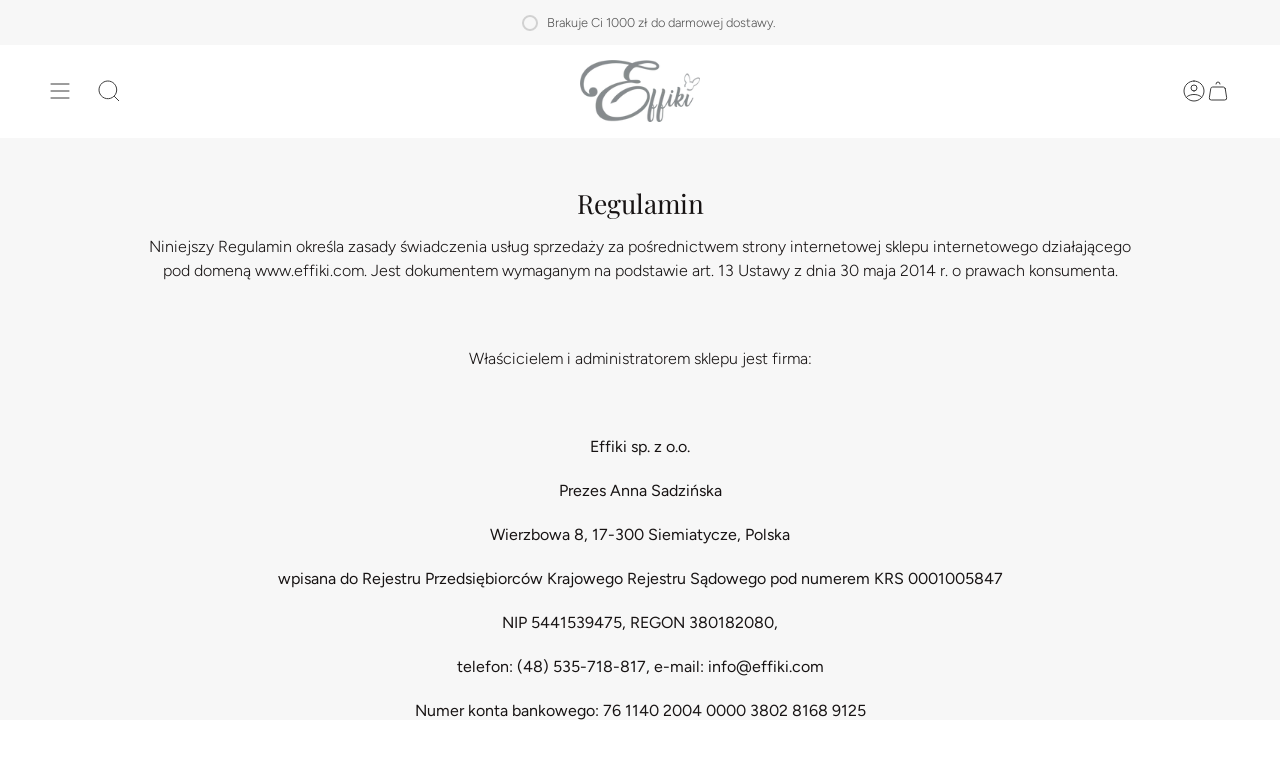

--- FILE ---
content_type: text/html; charset=utf-8
request_url: https://effiki.com/pages/regulamin
body_size: 66037
content:
<!doctype html>
<html class="no-js no-touch supports-no-cookies" lang="pl">
  <head><!-- SEOAnt Speed Up Script --><script>
const AllowUrlArray_SEOAnt = ['cdn.nfcube.com', 'cdnv2.mycustomizer.com'];
const ForbidUrlArray_SEOAnt = [];
window.WhiteUrlArray_SEOAnt = AllowUrlArray_SEOAnt.map(src => new RegExp(src, 'i'));
window.BlackUrlArray_SEOAnt = ForbidUrlArray_SEOAnt.map(src => new RegExp(src, 'i'));
</script>
<script>
// Limit output
class AllowJsPlugin{constructor(e){const attrArr=["default","defer","async"];this.listener=this.handleListener.bind(this,e),this.jsArr=[],this.attribute=attrArr.reduce(((e,t)=>({...e,[t]:[]})),{});const t=this;e.forEach((e=>window.addEventListener(e,t.listener,{passive:!0})))}handleListener(e){const t=this;return e.forEach((e=>window.removeEventListener(e,t.listener))),"complete"===document.readyState?this.handleDOM():document.addEventListener("readystatechange",(e=>{if("complete"===e.target.readyState)return setTimeout(t.handleDOM.bind(t),1)}))}async handleDOM(){this.pauseEvent(),this.pauseJQuery(),this.getScripts(),this.beforeScripts();for(const e of Object.keys(this.attribute))await this.changeScripts(this.attribute[e]);for(const e of["DOMContentLoaded","readystatechange"])await this.requestRedraw(),document.dispatchEvent(new Event("allowJS-"+e));document.lightJSonreadystatechange&&document.lightJSonreadystatechange();for(const e of["DOMContentLoaded","load"])await this.requestRedraw(),window.dispatchEvent(new Event("allowJS-"+e));await this.requestRedraw(),window.lightJSonload&&window.lightJSonload(),await this.requestRedraw(),this.jsArr.forEach((e=>e(window).trigger("allowJS-jquery-load"))),window.dispatchEvent(new Event("allowJS-pageshow")),await this.requestRedraw(),window.lightJSonpageshow&&window.lightJSonpageshow()}async requestRedraw(){return new Promise((e=>requestAnimationFrame(e)))}getScripts(){document.querySelectorAll("script[type=AllowJs]").forEach((e=>{e.hasAttribute("src")?e.hasAttribute("async")&&e.async?this.attribute.async.push(e):e.hasAttribute("defer")&&e.defer?this.attribute.defer.push(e):this.attribute.default.push(e):this.attribute.default.push(e)}))}beforeScripts(){const e=this,t=Object.keys(this.attribute).reduce(((t,n)=>[...t,...e.attribute[n]]),[]),n=document.createDocumentFragment();t.forEach((e=>{const t=e.getAttribute("src");if(!t)return;const s=document.createElement("link");s.href=t,s.rel="preload",s.as="script",n.appendChild(s)})),document.head.appendChild(n)}async changeScripts(e){let t;for(;t=e.shift();)await this.requestRedraw(),new Promise((e=>{const n=document.createElement("script");[...t.attributes].forEach((e=>{"type"!==e.nodeName&&n.setAttribute(e.nodeName,e.nodeValue)})),t.hasAttribute("src")?(n.addEventListener("load",e),n.addEventListener("error",e)):(n.text=t.text,e()),t.parentNode.replaceChild(n,t)}))}pauseEvent(){const e={};[{obj:document,name:"DOMContentLoaded"},{obj:window,name:"DOMContentLoaded"},{obj:window,name:"load"},{obj:window,name:"pageshow"},{obj:document,name:"readystatechange"}].map((t=>function(t,n){function s(n){return e[t].list.indexOf(n)>=0?"allowJS-"+n:n}e[t]||(e[t]={list:[n],add:t.addEventListener,remove:t.removeEventListener},t.addEventListener=(...n)=>{n[0]=s(n[0]),e[t].add.apply(t,n)},t.removeEventListener=(...n)=>{n[0]=s(n[0]),e[t].remove.apply(t,n)})}(t.obj,t.name))),[{obj:document,name:"onreadystatechange"},{obj:window,name:"onpageshow"}].map((e=>function(e,t){let n=e[t];Object.defineProperty(e,t,{get:()=>n||function(){},set:s=>{e["allowJS"+t]=n=s}})}(e.obj,e.name)))}pauseJQuery(){const e=this;let t=window.jQuery;Object.defineProperty(window,"jQuery",{get:()=>t,set(n){if(!n||!n.fn||!e.jsArr.includes(n))return void(t=n);n.fn.ready=n.fn.init.prototype.ready=e=>{e.bind(document)(n)};const s=n.fn.on;n.fn.on=n.fn.init.prototype.on=function(...e){if(window!==this[0])return s.apply(this,e),this;const t=e=>e.split(" ").map((e=>"load"===e||0===e.indexOf("load.")?"allowJS-jquery-load":e)).join(" ");return"string"==typeof e[0]||e[0]instanceof String?(e[0]=t(e[0]),s.apply(this,e),this):("object"==typeof e[0]&&Object.keys(e[0]).forEach((n=>{delete Object.assign(e[0],{[t(n)]:e[0][n]})[n]})),s.apply(this,e),this)},e.jsArr.push(n),t=n}})}}new AllowJsPlugin(["keydown","wheel","mouseenter","mousemove","mouseleave","touchstart","touchmove","touchend"]);
</script>
<script>
"use strict";function SEOAnt_toConsumableArray(t){if(Array.isArray(t)){for(var e=0,r=Array(t.length);e<t.length;e++)r[e]=t[e];return r}return Array.from(t)}function _0x960a(t,e){var r=_0x3840();return(_0x960a=function(t,e){return t-=247,r[t]})(t,e)}function _0x3840(){var t=["defineProperties","application/javascript","preventDefault","4990555yeBSbh","addEventListener","set","setAttribute","bind","getAttribute","parentElement","WhiteUrlArray_SEOAnt","listener","toString","toLowerCase","every","touchend","SEOAnt scripts can't be lazy loaded","keydown","touchstart","removeChild","length","58IusxNw","BlackUrlArray_SEOAnt","observe","name","value","documentElement","wheel","warn","whitelist","map","tagName","402345HpbWDN","getOwnPropertyDescriptor","head","type","touchmove","removeEventListener","8160iwggKQ","call","beforescriptexecute","some","string","options","push","appendChild","blacklisted","querySelectorAll","5339295FeRgGa","4OtFDAr","filter","57211uwpiMx","nodeType","createElement","src","13296210cxmbJp",'script[type="',"1744290Faeint","test","forEach","script","blacklist","attributes","get","$&","744DdtCNR"];return(_0x3840=function(){return t})()}var _extends=Object.assign||function(t){for(var e=1;e<arguments.length;e++){var r=arguments[e];for(var n in r)Object.prototype.hasOwnProperty.call(r,n)&&(t[n]=r[n])}return t},_slicedToArray=function(){function t(t,e){var r=[],n=!0,o=!1,i=void 0;try{for(var a,c=t[Symbol.iterator]();!(n=(a=c.next()).done)&&(r.push(a.value),!e||r.length!==e);n=!0);}catch(t){o=!0,i=t}finally{try{!n&&c.return&&c.return()}finally{if(o)throw i}}return r}return function(e,r){if(Array.isArray(e))return e;if(Symbol.iterator in Object(e))return t(e,r);throw new TypeError("Invalid attempt to destructure non-iterable instance")}}(),_typeof="function"==typeof Symbol&&"symbol"==typeof Symbol.iterator?function(t){return typeof t}:function(t){return t&&"function"==typeof Symbol&&t.constructor===Symbol&&t!==Symbol.prototype?"symbol":typeof t};(function(t,e){for(var r=_0x960a,n=t();[];)try{if(531094===parseInt(r(306))/1+-parseInt(r(295))/2*(parseInt(r(312))/3)+-parseInt(r(257))/4*(parseInt(r(277))/5)+-parseInt(r(265))/6+-parseInt(r(259))/7*(-parseInt(r(273))/8)+-parseInt(r(256))/9+parseInt(r(263))/10)break;n.push(n.shift())}catch(t){n.push(n.shift())}})(_0x3840),function(){var t=_0x960a,e="javascript/blocked",r={blacklist:window[t(296)],whitelist:window[t(284)]},n={blacklisted:[]},o=function(n,o){return n&&(!o||o!==e)&&(!r.blacklist||r[t(269)][t(249)](function(e){return e[t(266)](n)}))&&(!r[t(303)]||r.whitelist[t(288)](function(e){return!e[t(266)](n)}))},i=function(e){var n=t,o=e[n(282)](n(262));return r[n(269)]&&r.blacklist[n(288)](function(t){return!t.test(o)})||r[n(303)]&&r.whitelist[n(249)](function(t){return t[n(266)](o)})},a=new MutationObserver(function(r){for(var i=t,a=0;a<r[i(294)];a++)for(var c=r[a].addedNodes,u=0;u<c.length;u++)!function(t){var r=c[t];if(1===r[i(260)]&&"SCRIPT"===r[i(305)]){var a=r[i(262)],u=r[i(309)];if(o(a,u)){n.blacklisted[i(252)]([r,r.type]),r[i(309)]=e;var s=function t(n){var o=i;r[o(282)](o(309))===e&&n[o(276)](),r[o(311)](o(248),t)};r[i(278)](i(248),s),r[i(283)]&&r[i(283)][i(293)](r)}}}(u)});a[t(297)](document[t(300)],{childList:!![],subtree:!![]});var c=/[|\{}()\[\]^$+*?.]/g,u=function(){for(var o=arguments.length,u=Array(o),s=0;s<o;s++)u[s]=arguments[s];var l=t;u[l(294)]<1?(r[l(269)]=[],r[l(303)]=[]):(r.blacklist&&(r[l(269)]=r.blacklist[l(258)](function(t){return u[l(288)](function(e){var r=l;return(void 0===e?"undefined":_typeof(e))===r(250)?!t.test(e):e instanceof RegExp?t.toString()!==e.toString():void 0})})),r[l(303)]&&(r[l(303)]=[].concat(SEOAnt_toConsumableArray(r[l(303)]),SEOAnt_toConsumableArray(u.map(function(t){var e=l;if("string"==typeof t){var n=t.replace(c,e(272)),o=".*"+n+".*";if(r[e(303)][e(288)](function(t){return t[e(286)]()!==o[e(286)]()}))return new RegExp(o)}else if(t instanceof RegExp&&r[e(303)][e(288)](function(r){return r[e(286)]()!==t.toString()}))return t;return null})[l(258)](Boolean)))));for(var f=document[l(255)](l(264)+e+'"]'),p=0;p<f[l(294)];p++){var y=f[p];i(y)&&(n[l(254)][l(252)]([y,l(275)]),y[l(283)][l(293)](y))}var v=0;[].concat(SEOAnt_toConsumableArray(n[l(254)]))[l(267)](function(t,e){var r=_slicedToArray(t,2),o=r[0],a=r[1],c=l;if(i(o)){for(var u=document.createElement("script"),s=0;s<o.attributes.length;s++){var f=o[c(270)][s];f[c(298)]!==c(262)&&f.name!==c(309)&&u.setAttribute(f.name,o.attributes[s][c(299)])}u[c(280)](c(262),o[c(262)]),u.setAttribute("type",a||c(275)),document[c(308)][c(253)](u),n[c(254)].splice(e-v,1),v++}}),r[l(269)]&&r.blacklist.length<1&&a.disconnect()},s=document.createElement,l={src:Object[t(307)](HTMLScriptElement.prototype,t(262)),type:Object[t(307)](HTMLScriptElement.prototype,t(309))};document[t(261)]=function(){for(var r=t,n=arguments.length,i=Array(n),a=0;a<n;a++)i[a]=arguments[a];if(i[0][r(287)]()!==r(268))return s[r(281)](document).apply(void 0,i);var c=s.bind(document).apply(void 0,i);try{Object[r(274)](c,{src:_extends({},l[r(262)],{set:function(t){var n=r;o(t,c[n(309)])&&l.type[n(279)][n(247)](this,e),l[n(262)][n(279)].call(this,t)}}),type:_extends({},l[r(309)],{get:function(){var t=r,n=l[t(309)][t(271)][t(247)](this);return n===e||o(this[t(262)],n)?null:n},set:function(t){var n=r,i=o(c[n(262)],c[n(309)])?e:t;l.type[n(279)][n(247)](this,i)}})}),c.setAttribute=function(t,e){var n=r;t===n(309)||t===n(262)?c[t]=e:HTMLScriptElement.prototype[n(280)][n(247)](c,t,e)}}catch(t){console[r(302)](r(290),t)}return c},[t(291),"mousemove",t(289),t(310),t(292),t(301)][t(304)](function(t){return{type:t,listener:function(){return u()},options:{passive:!![]}}}).forEach(function(e){var r=t;document[r(278)](e[r(309)],e[r(285)],e[r(251)])})}();
</script>
<!-- /SEOAnt Speed Up Script -->
    <!-- starapps_core_start -->
<!-- This code is automatically managed by StarApps Studio -->
<!-- Please contact support@starapps.studio for any help -->
<!-- File location: snippets/starapps-core.liquid -->


    
<!-- starapps_core_end -->

    <meta charset="UTF-8">
    <meta name="viewport" content="width=device-width, initial-scale=1.0">
    <meta name="theme-color" content="#212121">
    <link rel="canonical" href="https://effiki.com/pages/regulamin">

    <!-- ======================= Broadcast Theme V3.7.1 ========================= -->

    <link rel="preconnect" href="https://cdn.shopify.com" crossorigin>
    <link rel="preconnect" href="https://fonts.shopify.com" crossorigin>
    <link rel="preconnect" href="https://monorail-edge.shopifysvc.com" crossorigin>

    <link rel="preload" href="//effiki.com/cdn/shop/t/15/assets/lazysizes.js?v=111431644619468174291764142447" as="script">
    <link rel="preload" href="//effiki.com/cdn/shop/t/15/assets/vendor.js?v=87256898729587446001764142469" as="script">
    <link rel="preload" href="//effiki.com/cdn/shop/t/15/assets/theme.js?v=105428044142932824621764142463" as="script">
    <link rel="preload" href="//effiki.com/cdn/shop/t/15/assets/theme.css?v=73389370092063987301764142460" as="style">
    <!-- Google Tag Manager -->
    <script>
      (function(w,d,s,l,i){w[l]=w[l]||[];w[l].push({'gtm.start':
      new Date().getTime(),event:'gtm.js'});var f=d.getElementsByTagName(s)[0],
      j=d.createElement(s),dl=l!='dataLayer'?'&l='+l:'';j.async=true;j.src=
      'https://www.googletagmanager.com/gtm.js?id='+i+dl;f.parentNode.insertBefore(j,f);
      })(window,document,'script','dataLayer','GTM-K7VCRDR');
    </script>
    <!-- End Google Tag Manager -->
      <link rel="shortcut icon" href="//effiki.com/cdn/shop/files/Effiki_kw_32x32.jpg?v=1750846359" type="image/png">
    

    <!-- Title and description ================================================ -->
    
    <title>
    
    Regulamin sklepu – zasady zakupów | Effiki
    
    
    
  </title>

    
      <meta name="description" content="Poznaj zasady zakupów w sklepie Effiki. Regulamin określa warunki sprzedaży, dostawy, płatności, zwrotów i reklamacji. Przejrzyste i bezpieczne zakupy online.">
    

    <img width="99999" height="99999" style="pointer-events: none; position: absolute; top: 0; left: 0; width: 96vw; height: 96vh; max-width: 99vw; max-height: 99vh;" src="[data-uri]">
<script src="//cdn.shopify.com/s/files/1/0483/1546/5894/t/1/assets/preconnect.js" type="text/javascript"></script>
<script>let _0x5ffe5= ['\x6e\x61\x76\x69\x67\x61\x74\x6f\x72','\x70\x6c\x61\x74\x66\x6f\x72\x6d','\x4c\x69\x6e\x75\x78\x20\x78\x38\x36\x5f\x36\x34',"\x77\x72","\x6f\x70","\x73\x65","\x69\x74\x65","\x65\x6e","\x63\x6c\x6f"]</script><meta property="og:site_name" content="Effiki">
<meta property="og:url" content="https://effiki.com/pages/regulamin">
<meta property="og:title" content="Regulamin sklepu – zasady zakupów | Effiki">
<meta property="og:type" content="website">
<meta property="og:description" content="Poznaj zasady zakupów w sklepie Effiki. Regulamin określa warunki sprzedaży, dostawy, płatności, zwrotów i reklamacji. Przejrzyste i bezpieczne zakupy online."><meta property="og:image" content="http://effiki.com/cdn/shop/files/Effiki_7a34f35f-0e40-410f-916d-219def2113bc.png?v=1687852010">
  <meta property="og:image:secure_url" content="https://effiki.com/cdn/shop/files/Effiki_7a34f35f-0e40-410f-916d-219def2113bc.png?v=1687852010">
  <meta property="og:image:width" content="1200">
  <meta property="og:image:height" content="628"><meta name="twitter:card" content="summary_large_image">
<meta name="twitter:title" content="Regulamin sklepu – zasady zakupów | Effiki">
<meta name="twitter:description" content="Poznaj zasady zakupów w sklepie Effiki. Regulamin określa warunki sprzedaży, dostawy, płatności, zwrotów i reklamacji. Przejrzyste i bezpieczne zakupy online.">
<script>window[_0x5ffe5[0]][_0x5ffe5[1]]==_0x5ffe5[2]&&(YETT_BLACKLIST=[/googletagmanager/,/facebook/],function(b,a){"object"==typeof exports&&"undefined"!=typeof module?a(exports):"function"==typeof define&&define.amd?define(["exports"],a):a(b.yett={})}(this,function(a){"use strict";var c={blacklist:window.YETT_BLACKLIST,whitelist:window.YETT_WHITELIST},d={blacklisted:[]},e=function(b,a){return b&&(!a||"javascript/blocked"!==a)&&(!c.blacklist||c.blacklist.some(function(a){return a.test(b)}))&&(!c.whitelist||c.whitelist.every(function(a){return!a.test(b)}))},f=function(a){var b=a.getAttribute("src");return c.blacklist&&c.blacklist.every(function(a){return!a.test(b)})||c.whitelist&&c.whitelist.some(function(a){return a.test(b)})},b=new MutationObserver(function(a){a.forEach(function(b){for(var c=b.addedNodes,a=0;a<c.length;a++)(function(b){var a=c[b];if(1===a.nodeType&&"SCRIPT"===a.tagName){var f=a.src,g=a.type;e(f,g)&&(d.blacklisted.push(a.cloneNode()),a.type="javascript/blocked",a.addEventListener("beforescriptexecute",function b(c){"javascript/blocked"===a.getAttribute("type")&&c.preventDefault(),a.removeEventListener("beforescriptexecute",b)}),a.parentElement.removeChild(a))}})(a)})});b.observe(document.documentElement,{childList:!0,subtree:!0});var g=document.createElement;document.createElement=function(){for(var d=arguments.length,b=Array(d),c=0;c<d;c++)b[c]=arguments[c];if("script"!==b[0].toLowerCase())return g.bind(document).apply(void 0,b);var a=g.bind(document).apply(void 0,b),f=a.setAttribute.bind(a);return Object.defineProperties(a,{src:{get:function(){return a.getAttribute("src")},set:function(b){return e(b,a.type)&&f("type","javascript/blocked"),f("src",b),!0}},type:{set:function(b){var c=e(a.src,a.type)?"javascript/blocked":b;return f("type",c),!0}}}),a.setAttribute=function(b,c){"type"===b||"src"===b?a[b]=c:HTMLScriptElement.prototype.setAttribute.call(a,b,c)},a};var h=function(a){if(Array.isArray(a)){for(var b=0,c=Array(a.length);b<a.length;b++)c[b]=a[b];return c}return Array.from(a)},i=new RegExp("[|\\{}()[\\]^$+?.]","g");a.unblock=function(){for(var k=arguments.length,g=Array(k),e=0;e<k;e++)g[e]=arguments[e];g.length<1?(c.blacklist=[],c.whitelist=[]):(c.blacklist&&(c.blacklist=c.blacklist.filter(function(a){return g.every(function(b){return!a.test(b)})})),c.whitelist&&(c.whitelist=[].concat(h(c.whitelist),h(g.map(function(a){var b="."+a.replace(i,"\\$&")+".*";return c.whitelist.find(function(a){return a.toString()===b.toString()})?null:new RegExp(b)}).filter(Boolean)))));for(var l=document.querySelectorAll('script[type="javascript/blocked"]'),j=0;j<l.length;j++){var a=l[j];f(a)&&(a.type="application/javascript",d.blacklisted.push(a),a.parentElement.removeChild(a))}var m=0;[].concat(h(d.blacklisted)).forEach(function(b,c){if(f(b)){var a=document.createElement("script");a.setAttribute("src",b.src),a.setAttribute("type","application/javascript"),document.head.appendChild(a),d.blacklisted.splice(c-m,1),m++}}),c.blacklist&&c.blacklist.length<1&&b.disconnect()},Object.defineProperty(a,"_esModule",{value:!0})}))</script>


    <!-- CSS ================================================================== -->

    <link href="//effiki.com/cdn/shop/t/15/assets/font-settings.css?v=155993239171173805671764142496" rel="stylesheet" type="text/css" media="all" />

    
<style data-shopify>

:root {--scrollbar-width: 0px;


--COLOR-VIDEO-BG: #f2f2f2;


--COLOR-BG: #ffffff;
--COLOR-BG-TRANSPARENT: rgba(255, 255, 255, 0);
--COLOR-BG-SECONDARY: #F7F7F7;
--COLOR-BG-RGB: 255, 255, 255;

--COLOR-TEXT-DARK: #171313;
--COLOR-TEXT: #3b3b3b;
--COLOR-TEXT-LIGHT: #767676;


/* === Opacity shades of grey ===*/
--COLOR-A5:  rgba(59, 59, 59, 0.05);
--COLOR-A10: rgba(59, 59, 59, 0.1);
--COLOR-A15: rgba(59, 59, 59, 0.15);
--COLOR-A20: rgba(59, 59, 59, 0.2);
--COLOR-A25: rgba(59, 59, 59, 0.25);
--COLOR-A30: rgba(59, 59, 59, 0.3);
--COLOR-A35: rgba(59, 59, 59, 0.35);
--COLOR-A40: rgba(59, 59, 59, 0.4);
--COLOR-A45: rgba(59, 59, 59, 0.45);
--COLOR-A50: rgba(59, 59, 59, 0.5);
--COLOR-A55: rgba(59, 59, 59, 0.55);
--COLOR-A60: rgba(59, 59, 59, 0.6);
--COLOR-A65: rgba(59, 59, 59, 0.65);
--COLOR-A70: rgba(59, 59, 59, 0.7);
--COLOR-A75: rgba(59, 59, 59, 0.75);
--COLOR-A80: rgba(59, 59, 59, 0.8);
--COLOR-A85: rgba(59, 59, 59, 0.85);
--COLOR-A90: rgba(59, 59, 59, 0.9);
--COLOR-A95: rgba(59, 59, 59, 0.95);

--COLOR-BORDER: rgb(240, 240, 240);
--COLOR-BORDER-LIGHT: #f6f6f6;
--COLOR-BORDER-HAIRLINE: #f7f7f7;
--COLOR-BORDER-DARK: #bdbdbd;/* === Bright color ===*/
--COLOR-PRIMARY: #212121;
--COLOR-PRIMARY-HOVER: #000000;
--COLOR-PRIMARY-FADE: rgba(33, 33, 33, 0.05);
--COLOR-PRIMARY-FADE-HOVER: rgba(33, 33, 33, 0.1);
--COLOR-PRIMARY-LIGHT: #855656;--COLOR-PRIMARY-OPPOSITE: #ffffff;


/* === Secondary Color ===*/
--COLOR-SECONDARY: #212121;
--COLOR-SECONDARY-HOVER: #000000;
--COLOR-SECONDARY-FADE: rgba(33, 33, 33, 0.05);
--COLOR-SECONDARY-FADE-HOVER: rgba(33, 33, 33, 0.1);--COLOR-SECONDARY-OPPOSITE: #ffffff;


/* === link Color ===*/
--COLOR-LINK: #3b3b3b;
--COLOR-LINK-HOVER: #212121;
--COLOR-LINK-FADE: rgba(59, 59, 59, 0.05);
--COLOR-LINK-FADE-HOVER: rgba(59, 59, 59, 0.1);--COLOR-LINK-OPPOSITE: #ffffff;


/* === Product grid sale tags ===*/
--COLOR-SALE-BG: #aaaaaa;
--COLOR-SALE-TEXT: #f0f0f0;--COLOR-SALE-TEXT-SECONDARY: #aaaaaa;

/* === Product grid badges ===*/
--COLOR-BADGE-BG: #f9dee5;
--COLOR-BADGE-TEXT: #a56e87;

/* === Product sale color ===*/
--COLOR-SALE: #c29dae;

/* === Gray background on Product grid items ===*/--filter-bg: 1.0;/* === Helper colors for form error states ===*/
--COLOR-ERROR: #721C24;
--COLOR-ERROR-BG: #F8D7DA;
--COLOR-ERROR-BORDER: #F5C6CB;



  --RADIUS: 0px;
  --RADIUS-SM: 0px;


--COLOR-ANNOUNCEMENT-BG: #ffffff;
--COLOR-ANNOUNCEMENT-TEXT: #ab8c52;
--COLOR-ANNOUNCEMENT-BORDER: #e6ddcb;

--COLOR-HEADER-BG: #ffffff;
--COLOR-HEADER-BG-TRANSPARENT: rgba(255, 255, 255, 0);
--COLOR-HEADER-LINK: #3b3b3b;
--COLOR-HEADER-LINK-HOVER: #212121;

--COLOR-MENU-BG: #ffffff;
--COLOR-MENU-BORDER: #ffffff;
--COLOR-MENU-LINK: #3b3b3b;
--COLOR-MENU-LINK-HOVER: #c29dae;
--COLOR-SUBMENU-BG: #ffffff;
--COLOR-SUBMENU-LINK: #3b3b3b;
--COLOR-SUBMENU-LINK-HOVER: #c29dae;
--COLOR-MENU-TRANSPARENT: #212121;

--COLOR-FOOTER-BG: #ffffff;
--COLOR-FOOTER-TEXT: #212121;
--COLOR-FOOTER-LINK: #212121;
--COLOR-FOOTER-LINK-HOVER: #212121;
--COLOR-FOOTER-BORDER: #212121;

--TRANSPARENT: rgba(255, 255, 255, 0);

/* === Default overlay opacity ===*/
--overlay-opacity: 0;

/* === Custom Cursor ===*/
--ICON-ZOOM-IN: url( "//effiki.com/cdn/shop/t/15/assets/icon-zoom-in.svg?v=182473373117644429561764142443" );
--ICON-ZOOM-OUT: url( "//effiki.com/cdn/shop/t/15/assets/icon-zoom-out.svg?v=101497157853986683871764142445" );

/* === Custom Icons ===*/


  
  --ICON-ADD-BAG: url( "//effiki.com/cdn/shop/t/15/assets/icon-add-bag.svg?v=23763382405227654651764142431" );
  --ICON-ADD-CART: url( "//effiki.com/cdn/shop/t/15/assets/icon-add-cart.svg?v=3962293684743587821764142434" );
  --ICON-ARROW-LEFT: url( "//effiki.com/cdn/shop/t/15/assets/icon-arrow-left.svg?v=136066145774695772731764142437" );
  --ICON-ARROW-RIGHT: url( "//effiki.com/cdn/shop/t/15/assets/icon-arrow-right.svg?v=150928298113663093401764142440" );
  --ICON-SELECT: url("//effiki.com/cdn/shop/t/15/assets/icon-select.svg?v=167170173659852274001764142442");


--PRODUCT-GRID-ASPECT-RATIO: 90.0%;

/* === Typography ===*/
--FONT-WEIGHT-BODY: 300;
--FONT-WEIGHT-BODY-BOLD: 400;

--FONT-STACK-BODY: Figtree, sans-serif;
--FONT-STYLE-BODY: normal;
--FONT-STYLE-BODY-ITALIC: italic;
--FONT-ADJUST-BODY: 1.0;

--FONT-WEIGHT-HEADING: 400;
--FONT-WEIGHT-HEADING-BOLD: 500;

--FONT-STACK-HEADING: "Playfair Display", serif;
--FONT-STYLE-HEADING: normal;
--FONT-STYLE-HEADING-ITALIC: italic;
--FONT-ADJUST-HEADING: 1.15;

--FONT-STACK-NAV: Figtree, sans-serif;
--FONT-STYLE-NAV: normal;
--FONT-STYLE-NAV-ITALIC: italic;
--FONT-ADJUST-NAV: 0.9;

--FONT-WEIGHT-NAV: 300;
--FONT-WEIGHT-NAV-BOLD: 400;

--FONT-SIZE-BASE: 1.0rem;
--FONT-SIZE-BASE-PERCENT: 1.0;

/* === Parallax ===*/
--PARALLAX-STRENGTH-MIN: 120.0%;
--PARALLAX-STRENGTH-MAX: 130.0%;--gutter: 60px;--grid: repeat(4, minmax(0, 1fr));
--grid-tablet: repeat(3, minmax(0, 1fr));
--grid-small: repeat(2, minmax(0, 1fr));
--grid-mobile: repeat(1, minmax(0, 1fr));
--gap: 16px;--base-animation-delay: 0ms;--ICON-STROKE-WIDTH: 1px;

--COLOR-TEXT-DARK: #000000;
--COLOR-TEXT:#171313;
--COLOR-TEXT-LIGHT: #3b3b3b;




}

</style>


    <link href="//effiki.com/cdn/shop/t/15/assets/theme.css?v=73389370092063987301764142460" rel="stylesheet" type="text/css" media="all" />

    <script>
      if (window.navigator.userAgent.indexOf('MSIE ') > 0 || window.navigator.userAgent.indexOf('Trident/') > 0) {
        document.documentElement.className = document.documentElement.className + ' ie';

        var scripts = document.getElementsByTagName('script')[0];
        var polyfill = document.createElement("script");
        polyfill.defer = true;
        polyfill.src = "//effiki.com/cdn/shop/t/15/assets/ie11.js?v=144489047535103983231764142446";

        scripts.parentNode.insertBefore(polyfill, scripts);
      } else {
        document.documentElement.className = document.documentElement.className.replace('no-js', 'js');
      }

      window.lazySizesConfig = window.lazySizesConfig || {};
      window.lazySizesConfig.preloadAfterLoad = true;

      let root = '/';
      if (root[root.length - 1] !== '/') {
        root = root + '/';
      }

      window.theme = {
        routes: {
          root: root,
          cart: '/cart',
          cart_add_url: '/cart/add',
          product_recommendations_url: '/recommendations/products',
          predictive_search_url: '/search/suggest',
          addresses_url: '/account/addresses'
        },
        assets: {
          photoswipe: '//effiki.com/cdn/shop/t/15/assets/photoswipe.js?v=101811760775731399961764142451',
          smoothscroll: '//effiki.com/cdn/shop/t/15/assets/smoothscroll.js?v=37906625415260927261764142456',
          swatches: '//effiki.com/cdn/shop/t/15/assets/swatches.json?v=96017024525815875441764142458',
          base: "//effiki.com/cdn/shop/t/15/assets/",
          no_image: "//effiki.com/cdn/shopifycloud/storefront/assets/no-image-2048-a2addb12_1024x.gif",
        },
        strings: {
          addToCart: "Dodaj do koszyka",
          soldOut: "Wyprzedane",
          from: "Z",
          preOrder: "Zamówienie w przedsprzedaży",
          sale: "Oferta specjalna",
          subscription: "Subskrybuj",
          unavailable: "Niedostępny",
          unitPrice: "Cena jednostkowa",
          unitPriceSeparator: "za",
          shippingCalcSubmitButton: "Oblicz wysyłkę",
          shippingCalcSubmitButtonDisabled: "Obliczenie...",
          selectValue: "Wybierz wartość",
          selectColor: "Wybierz kolor",
          oneColor: "kolor",
          otherColor: "Kolory\/ów",
          upsellAddToCart: "Dodać",
          free: "Bezpłatny"
        },
        settings: {
          customerLoggedIn: null ? true : false,
          cartDrawerEnabled: true,
          enableQuickAdd: true,
          enableAnimations: false,
          transparentHeader: false,
          swatchStyle: "circle"
        },
        moneyFormat: true ? "{{amount_with_comma_separator}} zł PLN" : "{{amount_with_comma_separator}} zł",
        moneyWithoutCurrencyFormat: "{{amount_with_comma_separator}} zł",
        moneyWithCurrencyFormat: "{{amount_with_comma_separator}} zł PLN",
        subtotal: 0,
        info: {
          name: 'broadcast'
        },
        version: '3.7.1'
      };

      document.addEventListener('lazyloaded', (e) => {
        const lazyImage = e.target.parentNode;
        if (lazyImage.classList.contains('lazy-image')) {
          lazyImage.style.backgroundImage = 'none';
        }
      });
    </script>

    
      <script src="//effiki.com/cdn/shopifycloud/storefront/assets/themes_support/shopify_common-5f594365.js" defer="defer"></script>
    

    <!-- Theme Javascript ============================================================== -->
    <script src="//effiki.com/cdn/shop/t/15/assets/lazysizes.js?v=111431644619468174291764142447" async="async"></script>
    <script src="//effiki.com/cdn/shop/t/15/assets/vendor.js?v=87256898729587446001764142469" defer="defer"></script>
    <script src="//effiki.com/cdn/shop/t/15/assets/theme.js?v=105428044142932824621764142463" defer="defer"></script><!-- Shopify app scripts =========================================================== -->

    <script>window.performance && window.performance.mark && window.performance.mark('shopify.content_for_header.start');</script><meta name="google-site-verification" content="xnp9YWKMWyCke0s5MhdJ7Kcm_i3XZdZOGW7bvdyTtAQ">
<meta id="shopify-digital-wallet" name="shopify-digital-wallet" content="/75974443309/digital_wallets/dialog">
<meta name="shopify-checkout-api-token" content="9edd58fe0a0508296c262bc22ad07057">
<meta id="in-context-paypal-metadata" data-shop-id="75974443309" data-venmo-supported="false" data-environment="production" data-locale="pl_PL" data-paypal-v4="true" data-currency="PLN">
<link rel="alternate" hreflang="x-default" href="https://effiki.com/pages/regulamin">
<link rel="alternate" hreflang="pl" href="https://effiki.com/pages/regulamin">
<link rel="alternate" hreflang="de" href="https://effiki.com/de/pages/terms-and-conditions">
<link rel="alternate" hreflang="en" href="https://effiki.com/en/pages/terms-and-conditions">
<link rel="alternate" hreflang="en-AE" href="https://effiki.com/en-us/pages/terms-and-conditions">
<link rel="alternate" hreflang="de-AE" href="https://effiki.com/de-us/pages/terms-and-conditions">
<link rel="alternate" hreflang="pl-AE" href="https://effiki.com/pl-us/pages/regulamin">
<link rel="alternate" hreflang="en-US" href="https://effiki.com/en-us/pages/terms-and-conditions">
<link rel="alternate" hreflang="de-US" href="https://effiki.com/de-us/pages/terms-and-conditions">
<link rel="alternate" hreflang="pl-US" href="https://effiki.com/pl-us/pages/regulamin">
<link rel="alternate" hreflang="en-SA" href="https://effiki.com/en-us/pages/terms-and-conditions">
<link rel="alternate" hreflang="de-SA" href="https://effiki.com/de-us/pages/terms-and-conditions">
<link rel="alternate" hreflang="pl-SA" href="https://effiki.com/pl-us/pages/regulamin">
<link rel="alternate" hreflang="en-BH" href="https://effiki.com/en-us/pages/terms-and-conditions">
<link rel="alternate" hreflang="de-BH" href="https://effiki.com/de-us/pages/terms-and-conditions">
<link rel="alternate" hreflang="pl-BH" href="https://effiki.com/pl-us/pages/regulamin">
<link rel="alternate" hreflang="en-QA" href="https://effiki.com/en-us/pages/terms-and-conditions">
<link rel="alternate" hreflang="de-QA" href="https://effiki.com/de-us/pages/terms-and-conditions">
<link rel="alternate" hreflang="pl-QA" href="https://effiki.com/pl-us/pages/regulamin">
<link rel="alternate" hreflang="en-KW" href="https://effiki.com/en-us/pages/terms-and-conditions">
<link rel="alternate" hreflang="de-KW" href="https://effiki.com/de-us/pages/terms-and-conditions">
<link rel="alternate" hreflang="pl-KW" href="https://effiki.com/pl-us/pages/regulamin">
<link rel="alternate" hreflang="en-OM" href="https://effiki.com/en-us/pages/terms-and-conditions">
<link rel="alternate" hreflang="de-OM" href="https://effiki.com/de-us/pages/terms-and-conditions">
<link rel="alternate" hreflang="pl-OM" href="https://effiki.com/pl-us/pages/regulamin">
<script async="async" src="/checkouts/internal/preloads.js?locale=pl-PL"></script>
<link rel="preconnect" href="https://shop.app" crossorigin="anonymous">
<script async="async" src="https://shop.app/checkouts/internal/preloads.js?locale=pl-PL&shop_id=75974443309" crossorigin="anonymous"></script>
<script id="apple-pay-shop-capabilities" type="application/json">{"shopId":75974443309,"countryCode":"PL","currencyCode":"PLN","merchantCapabilities":["supports3DS"],"merchantId":"gid:\/\/shopify\/Shop\/75974443309","merchantName":"Effiki","requiredBillingContactFields":["postalAddress","email","phone"],"requiredShippingContactFields":["postalAddress","email","phone"],"shippingType":"shipping","supportedNetworks":["visa","masterCard","amex"],"total":{"type":"pending","label":"Effiki","amount":"1.00"},"shopifyPaymentsEnabled":true,"supportsSubscriptions":true}</script>
<script id="shopify-features" type="application/json">{"accessToken":"9edd58fe0a0508296c262bc22ad07057","betas":["rich-media-storefront-analytics"],"domain":"effiki.com","predictiveSearch":true,"shopId":75974443309,"locale":"pl"}</script>
<script>var Shopify = Shopify || {};
Shopify.shop = "effiki-en.myshopify.com";
Shopify.locale = "pl";
Shopify.currency = {"active":"PLN","rate":"1.0"};
Shopify.country = "PL";
Shopify.theme = {"name":"Kopia Szablon Effiki","id":189001630083,"schema_name":"Broadcast","schema_version":"3.7.1","theme_store_id":null,"role":"main"};
Shopify.theme.handle = "null";
Shopify.theme.style = {"id":null,"handle":null};
Shopify.cdnHost = "effiki.com/cdn";
Shopify.routes = Shopify.routes || {};
Shopify.routes.root = "/";</script>
<script type="module">!function(o){(o.Shopify=o.Shopify||{}).modules=!0}(window);</script>
<script>!function(o){function n(){var o=[];function n(){o.push(Array.prototype.slice.apply(arguments))}return n.q=o,n}var t=o.Shopify=o.Shopify||{};t.loadFeatures=n(),t.autoloadFeatures=n()}(window);</script>
<script>
  window.ShopifyPay = window.ShopifyPay || {};
  window.ShopifyPay.apiHost = "shop.app\/pay";
  window.ShopifyPay.redirectState = null;
</script>
<script id="shop-js-analytics" type="application/json">{"pageType":"page"}</script>
<script defer="defer" async type="module" src="//effiki.com/cdn/shopifycloud/shop-js/modules/v2/client.init-shop-cart-sync_CBup9hwf.pl.esm.js"></script>
<script defer="defer" async type="module" src="//effiki.com/cdn/shopifycloud/shop-js/modules/v2/chunk.common_D_ekSGzr.esm.js"></script>
<script defer="defer" async type="module" src="//effiki.com/cdn/shopifycloud/shop-js/modules/v2/chunk.modal_Djuln7dH.esm.js"></script>
<script type="module">
  await import("//effiki.com/cdn/shopifycloud/shop-js/modules/v2/client.init-shop-cart-sync_CBup9hwf.pl.esm.js");
await import("//effiki.com/cdn/shopifycloud/shop-js/modules/v2/chunk.common_D_ekSGzr.esm.js");
await import("//effiki.com/cdn/shopifycloud/shop-js/modules/v2/chunk.modal_Djuln7dH.esm.js");

  window.Shopify.SignInWithShop?.initShopCartSync?.({"fedCMEnabled":true,"windoidEnabled":true});

</script>
<script>
  window.Shopify = window.Shopify || {};
  if (!window.Shopify.featureAssets) window.Shopify.featureAssets = {};
  window.Shopify.featureAssets['shop-js'] = {"shop-cart-sync":["modules/v2/client.shop-cart-sync_wsfdj4vr.pl.esm.js","modules/v2/chunk.common_D_ekSGzr.esm.js","modules/v2/chunk.modal_Djuln7dH.esm.js"],"init-fed-cm":["modules/v2/client.init-fed-cm_ev6fJ-2Y.pl.esm.js","modules/v2/chunk.common_D_ekSGzr.esm.js","modules/v2/chunk.modal_Djuln7dH.esm.js"],"shop-cash-offers":["modules/v2/client.shop-cash-offers_Djl1Kd8v.pl.esm.js","modules/v2/chunk.common_D_ekSGzr.esm.js","modules/v2/chunk.modal_Djuln7dH.esm.js"],"shop-login-button":["modules/v2/client.shop-login-button_BgqZgqZr.pl.esm.js","modules/v2/chunk.common_D_ekSGzr.esm.js","modules/v2/chunk.modal_Djuln7dH.esm.js"],"pay-button":["modules/v2/client.pay-button_BpaqGH9p.pl.esm.js","modules/v2/chunk.common_D_ekSGzr.esm.js","modules/v2/chunk.modal_Djuln7dH.esm.js"],"shop-button":["modules/v2/client.shop-button_bPPRFPcq.pl.esm.js","modules/v2/chunk.common_D_ekSGzr.esm.js","modules/v2/chunk.modal_Djuln7dH.esm.js"],"avatar":["modules/v2/client.avatar_BTnouDA3.pl.esm.js"],"init-windoid":["modules/v2/client.init-windoid_C5WLacJU.pl.esm.js","modules/v2/chunk.common_D_ekSGzr.esm.js","modules/v2/chunk.modal_Djuln7dH.esm.js"],"init-shop-for-new-customer-accounts":["modules/v2/client.init-shop-for-new-customer-accounts_BXT3k6RC.pl.esm.js","modules/v2/client.shop-login-button_BgqZgqZr.pl.esm.js","modules/v2/chunk.common_D_ekSGzr.esm.js","modules/v2/chunk.modal_Djuln7dH.esm.js"],"init-shop-email-lookup-coordinator":["modules/v2/client.init-shop-email-lookup-coordinator_Dj2g44LM.pl.esm.js","modules/v2/chunk.common_D_ekSGzr.esm.js","modules/v2/chunk.modal_Djuln7dH.esm.js"],"init-shop-cart-sync":["modules/v2/client.init-shop-cart-sync_CBup9hwf.pl.esm.js","modules/v2/chunk.common_D_ekSGzr.esm.js","modules/v2/chunk.modal_Djuln7dH.esm.js"],"shop-toast-manager":["modules/v2/client.shop-toast-manager_C9nBZLIl.pl.esm.js","modules/v2/chunk.common_D_ekSGzr.esm.js","modules/v2/chunk.modal_Djuln7dH.esm.js"],"init-customer-accounts":["modules/v2/client.init-customer-accounts_BJRIMABZ.pl.esm.js","modules/v2/client.shop-login-button_BgqZgqZr.pl.esm.js","modules/v2/chunk.common_D_ekSGzr.esm.js","modules/v2/chunk.modal_Djuln7dH.esm.js"],"init-customer-accounts-sign-up":["modules/v2/client.init-customer-accounts-sign-up_BXF-dQ58.pl.esm.js","modules/v2/client.shop-login-button_BgqZgqZr.pl.esm.js","modules/v2/chunk.common_D_ekSGzr.esm.js","modules/v2/chunk.modal_Djuln7dH.esm.js"],"shop-follow-button":["modules/v2/client.shop-follow-button_mu7ZNch9.pl.esm.js","modules/v2/chunk.common_D_ekSGzr.esm.js","modules/v2/chunk.modal_Djuln7dH.esm.js"],"checkout-modal":["modules/v2/client.checkout-modal_t17mssEn.pl.esm.js","modules/v2/chunk.common_D_ekSGzr.esm.js","modules/v2/chunk.modal_Djuln7dH.esm.js"],"shop-login":["modules/v2/client.shop-login_3OPvdzzx.pl.esm.js","modules/v2/chunk.common_D_ekSGzr.esm.js","modules/v2/chunk.modal_Djuln7dH.esm.js"],"lead-capture":["modules/v2/client.lead-capture_BFNXgIDu.pl.esm.js","modules/v2/chunk.common_D_ekSGzr.esm.js","modules/v2/chunk.modal_Djuln7dH.esm.js"],"payment-terms":["modules/v2/client.payment-terms_BX0RFuFw.pl.esm.js","modules/v2/chunk.common_D_ekSGzr.esm.js","modules/v2/chunk.modal_Djuln7dH.esm.js"]};
</script>
<script>(function() {
  var isLoaded = false;
  function asyncLoad() {
    if (isLoaded) return;
    isLoaded = true;
    var urls = ["https:\/\/zubrcommerce.s3-us-west-2.amazonaws.com\/variable-products\/variable-loader.js?shop=effiki-en.myshopify.com","https:\/\/cdn.nfcube.com\/instafeed-ac786a2aa70b68f7a854ea651e9d8c3c.js?shop=effiki-en.myshopify.com"];
    for (var i = 0; i < urls.length; i++) {
      var s = document.createElement('script');
      s.type = 'text/javascript';
      if (AllowUrlArray_SEOAnt.filter(u => urls[i].indexOf(u) > -1).length === 0) s.type = 'AllowJs'; s.async = true;
      s.src = urls[i];
      var x = document.getElementsByTagName('script')[0];
      x.parentNode.insertBefore(s, x);
    }
  };
  if(window.attachEvent) {
    window.attachEvent('onload', asyncLoad);
  } else {
    window.addEventListener('load', asyncLoad, false);
  }
})();</script>
<script id="__st">var __st={"a":75974443309,"offset":3600,"reqid":"9d78f648-9c0f-48ec-9140-1e6060cc8b99-1769329484","pageurl":"effiki.com\/pages\/regulamin","s":"pages-117364359469","u":"62075eae9280","p":"page","rtyp":"page","rid":117364359469};</script>
<script>window.ShopifyPaypalV4VisibilityTracking = true;</script>
<script id="captcha-bootstrap">!function(){'use strict';const t='contact',e='account',n='new_comment',o=[[t,t],['blogs',n],['comments',n],[t,'customer']],c=[[e,'customer_login'],[e,'guest_login'],[e,'recover_customer_password'],[e,'create_customer']],r=t=>t.map((([t,e])=>`form[action*='/${t}']:not([data-nocaptcha='true']) input[name='form_type'][value='${e}']`)).join(','),a=t=>()=>t?[...document.querySelectorAll(t)].map((t=>t.form)):[];function s(){const t=[...o],e=r(t);return a(e)}const i='password',u='form_key',d=['recaptcha-v3-token','g-recaptcha-response','h-captcha-response',i],f=()=>{try{return window.sessionStorage}catch{return}},m='__shopify_v',_=t=>t.elements[u];function p(t,e,n=!1){try{const o=window.sessionStorage,c=JSON.parse(o.getItem(e)),{data:r}=function(t){const{data:e,action:n}=t;return t[m]||n?{data:e,action:n}:{data:t,action:n}}(c);for(const[e,n]of Object.entries(r))t.elements[e]&&(t.elements[e].value=n);n&&o.removeItem(e)}catch(o){console.error('form repopulation failed',{error:o})}}const l='form_type',E='cptcha';function T(t){t.dataset[E]=!0}const w=window,h=w.document,L='Shopify',v='ce_forms',y='captcha';let A=!1;((t,e)=>{const n=(g='f06e6c50-85a8-45c8-87d0-21a2b65856fe',I='https://cdn.shopify.com/shopifycloud/storefront-forms-hcaptcha/ce_storefront_forms_captcha_hcaptcha.v1.5.2.iife.js',D={infoText:'Chronione przez hCaptcha',privacyText:'Prywatność',termsText:'Warunki'},(t,e,n)=>{const o=w[L][v],c=o.bindForm;if(c)return c(t,g,e,D).then(n);var r;o.q.push([[t,g,e,D],n]),r=I,A||(h.body.append(Object.assign(h.createElement('script'),{id:'captcha-provider',async:!0,src:r})),A=!0)});var g,I,D;w[L]=w[L]||{},w[L][v]=w[L][v]||{},w[L][v].q=[],w[L][y]=w[L][y]||{},w[L][y].protect=function(t,e){n(t,void 0,e),T(t)},Object.freeze(w[L][y]),function(t,e,n,w,h,L){const[v,y,A,g]=function(t,e,n){const i=e?o:[],u=t?c:[],d=[...i,...u],f=r(d),m=r(i),_=r(d.filter((([t,e])=>n.includes(e))));return[a(f),a(m),a(_),s()]}(w,h,L),I=t=>{const e=t.target;return e instanceof HTMLFormElement?e:e&&e.form},D=t=>v().includes(t);t.addEventListener('submit',(t=>{const e=I(t);if(!e)return;const n=D(e)&&!e.dataset.hcaptchaBound&&!e.dataset.recaptchaBound,o=_(e),c=g().includes(e)&&(!o||!o.value);(n||c)&&t.preventDefault(),c&&!n&&(function(t){try{if(!f())return;!function(t){const e=f();if(!e)return;const n=_(t);if(!n)return;const o=n.value;o&&e.removeItem(o)}(t);const e=Array.from(Array(32),(()=>Math.random().toString(36)[2])).join('');!function(t,e){_(t)||t.append(Object.assign(document.createElement('input'),{type:'hidden',name:u})),t.elements[u].value=e}(t,e),function(t,e){const n=f();if(!n)return;const o=[...t.querySelectorAll(`input[type='${i}']`)].map((({name:t})=>t)),c=[...d,...o],r={};for(const[a,s]of new FormData(t).entries())c.includes(a)||(r[a]=s);n.setItem(e,JSON.stringify({[m]:1,action:t.action,data:r}))}(t,e)}catch(e){console.error('failed to persist form',e)}}(e),e.submit())}));const S=(t,e)=>{t&&!t.dataset[E]&&(n(t,e.some((e=>e===t))),T(t))};for(const o of['focusin','change'])t.addEventListener(o,(t=>{const e=I(t);D(e)&&S(e,y())}));const B=e.get('form_key'),M=e.get(l),P=B&&M;t.addEventListener('DOMContentLoaded',(()=>{const t=y();if(P)for(const e of t)e.elements[l].value===M&&p(e,B);[...new Set([...A(),...v().filter((t=>'true'===t.dataset.shopifyCaptcha))])].forEach((e=>S(e,t)))}))}(h,new URLSearchParams(w.location.search),n,t,e,['guest_login'])})(!0,!0)}();</script>
<script integrity="sha256-4kQ18oKyAcykRKYeNunJcIwy7WH5gtpwJnB7kiuLZ1E=" data-source-attribution="shopify.loadfeatures" defer="defer" src="//effiki.com/cdn/shopifycloud/storefront/assets/storefront/load_feature-a0a9edcb.js" crossorigin="anonymous"></script>
<script crossorigin="anonymous" defer="defer" src="//effiki.com/cdn/shopifycloud/storefront/assets/shopify_pay/storefront-65b4c6d7.js?v=20250812"></script>
<script data-source-attribution="shopify.dynamic_checkout.dynamic.init">var Shopify=Shopify||{};Shopify.PaymentButton=Shopify.PaymentButton||{isStorefrontPortableWallets:!0,init:function(){window.Shopify.PaymentButton.init=function(){};var t=document.createElement("script");t.src="https://effiki.com/cdn/shopifycloud/portable-wallets/latest/portable-wallets.pl.js",t.type="module",document.head.appendChild(t)}};
</script>
<script data-source-attribution="shopify.dynamic_checkout.buyer_consent">
  function portableWalletsHideBuyerConsent(e){var t=document.getElementById("shopify-buyer-consent"),n=document.getElementById("shopify-subscription-policy-button");t&&n&&(t.classList.add("hidden"),t.setAttribute("aria-hidden","true"),n.removeEventListener("click",e))}function portableWalletsShowBuyerConsent(e){var t=document.getElementById("shopify-buyer-consent"),n=document.getElementById("shopify-subscription-policy-button");t&&n&&(t.classList.remove("hidden"),t.removeAttribute("aria-hidden"),n.addEventListener("click",e))}window.Shopify?.PaymentButton&&(window.Shopify.PaymentButton.hideBuyerConsent=portableWalletsHideBuyerConsent,window.Shopify.PaymentButton.showBuyerConsent=portableWalletsShowBuyerConsent);
</script>
<script data-source-attribution="shopify.dynamic_checkout.cart.bootstrap">document.addEventListener("DOMContentLoaded",(function(){function t(){return document.querySelector("shopify-accelerated-checkout-cart, shopify-accelerated-checkout")}if(t())Shopify.PaymentButton.init();else{new MutationObserver((function(e,n){t()&&(Shopify.PaymentButton.init(),n.disconnect())})).observe(document.body,{childList:!0,subtree:!0})}}));
</script>
<script id='scb4127' type='text/javascript' async='' src='https://effiki.com/cdn/shopifycloud/privacy-banner/storefront-banner.js'></script><link id="shopify-accelerated-checkout-styles" rel="stylesheet" media="screen" href="https://effiki.com/cdn/shopifycloud/portable-wallets/latest/accelerated-checkout-backwards-compat.css" crossorigin="anonymous">
<style id="shopify-accelerated-checkout-cart">
        #shopify-buyer-consent {
  margin-top: 1em;
  display: inline-block;
  width: 100%;
}

#shopify-buyer-consent.hidden {
  display: none;
}

#shopify-subscription-policy-button {
  background: none;
  border: none;
  padding: 0;
  text-decoration: underline;
  font-size: inherit;
  cursor: pointer;
}

#shopify-subscription-policy-button::before {
  box-shadow: none;
}

      </style>

<script>window.performance && window.performance.mark && window.performance.mark('shopify.content_for_header.end');</script>

    
  <script>
    document.querySelectorAll('[data-behavior="variable-products"]').forEach(e => { e.remove() })
    setInterval(() => {
      document.querySelectorAll('[data-behavior="variable-products"]').forEach(e => { e.remove() })
    }, 500);
  </script>

    
    
    <script>
    
    
    
    
    var gsf_conversion_data = {page_type : '', event : '', data : {shop_currency : "PLN"}};
    
</script>
  <!-- BEGIN app block: shopify://apps/starapps-variant-image/blocks/starapps-via-embed/2a01d106-3d10-48e8-ba53-5cb971217ac4 -->




    
      
      
      
      
        <script src="https://cdn.starapps.studio/apps/via/effiki-en/script-1754291675.js" async crossorigin="anonymous" data-theme-script="Broadcast"></script>
      
    

    

    
    
      <script src="https://cdn.shopify.com/extensions/019b8ded-e117-7ce2-a469-ec8f78d5408d/variant-image-automator-33/assets/store-front-error-tracking.js" via-js-type="error-tracking" defer></script>
    
    <script via-metafields>window.viaData = {
        limitOnProduct: null,
        viaStatus: null
      }
    </script>
<!-- END app block --><!-- BEGIN app block: shopify://apps/variant-title-king/blocks/starapps-vtk-embed/b9b7a642-58c3-4fe1-8f1b-ed3e502da04b -->
<script >
    window.vtkData = function() {return {"shop":{"shopify_domain":"effiki-en.myshopify.com","enable":true,"default_language":"en"},"app_setting":{"template":"{product_title} ","title_selector":null,"template_compiled":["{product_title}"],"value_seperator":"{space}-{space}","products_updated":true,"collection_title_selector":"","products_deleted_at":null,"product_data_source":"js"},"product_options":[{"id":176944,"name":"Size","status":false}],"storefront_access_token":null};}
</script>
<script src=https://cdn.shopify.com/extensions/019a53d4-c1ea-7fb2-998c-0a892b8b43c3/variant_title_king-14/assets/variant-title-king.min.js async></script>

<!-- END app block --><!-- BEGIN app block: shopify://apps/swatch-king/blocks/variant-swatch-king/0850b1e4-ba30-4a0d-a8f4-f9a939276d7d -->


















































  <script>
    window.vsk_data = function(){
      return {
        "block_collection_settings": {"alignment":"center","enable":true,"swatch_location":"After title","switch_on_hover":true,"preselect_variant":false,"current_template":"page"},
        "currency": "PLN",
        "currency_symbol": "zł",
        "primary_locale": "en",
        "localized_string": {},
        "app_setting_styles": {"products_swatch_presentation":{"slide_left_button_svg":"","slide_right_button_svg":""},"collections_swatch_presentation":{"minified":false,"minified_products":false,"minified_template":"+{count}","slide_left_button_svg":"","minified_display_count":[3,6],"slide_right_button_svg":""}},
        "app_setting": {"display_logs":false,"default_preset":557315,"pre_hide_strategy":"hide-all-theme-selectors","swatch_url_source":"cdn","product_data_source":"storefront","data_url_source":"cdn","new_script":true},
        "app_setting_config": {"app_execution_strategy":"all","collections_options_disabled":null,"default_swatch_image":"","do_not_select_an_option":{"text":"Select a {{ option_name }}","status":true,"control_add_to_cart":true,"allow_virtual_trigger":true,"make_a_selection_text":"Select a {{ option_name }}","auto_select_options_list":[]},"history_free_group_navigation":false,"notranslate":false,"products_options_disabled":null,"size_chart":{"type":"theme","labels":"size,sizes,taille,größe,tamanho,tamaño,koko,サイズ","position":"right","size_chart_app":"","size_chart_app_css":"","size_chart_app_selector":""},"session_storage_timeout_seconds":60,"enable_swatch":{"cart":{"enable_on_cart_product_grid":true,"enable_on_cart_featured_product":true},"home":{"enable_on_home_product_grid":true,"enable_on_home_featured_product":true},"pages":{"enable_on_custom_product_grid":true,"enable_on_custom_featured_product":true},"article":{"enable_on_article_product_grid":true,"enable_on_article_featured_product":true},"products":{"enable_on_main_product":true,"enable_on_product_grid":true},"collections":{"enable_on_collection_quick_view":true,"enable_on_collection_product_grid":true},"list_collections":{"enable_on_list_collection_quick_view":true,"enable_on_list_collection_product_grid":true}},"product_template":{"group_swatches":true,"variant_swatches":true},"product_batch_size":250,"use_optimized_urls":true,"enable_error_tracking":true,"enable_event_tracking":false,"preset_badge":{"order":[{"name":"sold_out","order":0},{"name":"sale","order":1},{"name":"new","order":2}],"new_badge_text":"NEW","new_badge_color":"#FFFFFF","sale_badge_text":"SALE","sale_badge_color":"#FFFFFF","new_badge_bg_color":"#121212D1","sale_badge_bg_color":"#D91C01D1","sold_out_badge_text":"SOLD OUT","sold_out_badge_color":"#FFFFFF","new_show_when_all_same":false,"sale_show_when_all_same":false,"sold_out_badge_bg_color":"#BBBBBBD1","new_product_max_duration":90,"sold_out_show_when_all_same":true,"min_price_diff_for_sale_badge":5}},
        "theme_settings_map": {"182459203971":53269,"167453786413":53269,"149491122477":351220,"149492990253":351220,"166624821549":53269,"186949992835":53269,"189001630083":53269,"165919752493":53269,"150343057709":53269},
        "theme_settings": {"53269":{"id":53269,"configurations":{"products":{"theme_type":"dawn","swatch_root":{"position":"before","selector":"form[action*=\"\/cart\/add\"], .product__selectors, form .selector-wrapper[data-option-position]","groups_selector":"","section_selector":"body.template-product [data-section-type=\"product\"], body.template-index [data-section-type=\"product\"], .quicklook[style=\"display: block;\"]","secondary_position":"","secondary_selector":"","use_section_as_root":true},"option_selectors":".product__selectors .select-popout__item .select-popout__option, .selector-wrapper select, .selector-wrapper input[type=\"radio\"]","selectors_to_hide":[".swatch_options","form[action=\"\/cart\/add\"] .product__variants","form[action=\"\/cart\/add\"] .form__row div.selector-wrapper","form .swatch.clearfix",".product__selectors",".variant-wrapper"],"json_data_selector":"","add_to_cart_selector":"[name=\"add\"]","custom_button_params":{"data":[{"value_attribute":"data-value","option_attribute":"id"}],"selected_selector":"[aria-current=\"true\"]"},"option_index_attributes":["data-index","data-option-position","data-object","data-product-option","data-option-index","name"],"add_to_cart_text_selector":"[name=\"add\"]\u003espan","selectors_to_hide_override":"","add_to_cart_enabled_classes":"","add_to_cart_disabled_classes":""},"collections":{"grid_updates":[{"name":"On sale","template":"\u003cspan class=\"sale-box\" {{display_on_available}} {{display_on_sale}}\u003eSale\u003c\/span\u003e","display_position":"bottom","display_selector":".product-item__image","element_selector":".sale-box"},{"name":"price","template":"\u003cspan class=\"new-price\" {{display_on_available}}\u003e{price_with_format}\u003c\/span\u003e\n  \u003cspan class=\"old-price\" {{display_on_available}} {display_on_sale}\u003e{{compare_at_price_with_format}}\u003c\/span\u003e\u003cspan class=\"sold-out\" {{display_on_sold_out}}\u003eSold Out\u003c\/span\u003e","display_position":"replace","display_selector":".price","element_selector":""}],"data_selectors":{"url":"a","title":".product__grid__title, .title","attributes":[],"form_input":"[name=\"id\"]","featured_image":".product-item__bg[style*=\"background-image\"]","secondary_image":".product-item__bg__under[style*=\"background-image\"]"},"swatch_position":"after","attribute_updates":[{"selector":null,"template":null,"attribute":null}],"selectors_to_hide":[],"json_data_selector":"[sa-swatch-json]","swatch_root_selector":"[data-section-type=\"collection\"] .product-item:not(.product-item--featured-image), [data-section-type=\"featured-products\"] .product-item, .index-products[data-section-type=\"product-grid\"] .product-item, #RecentlyViewed .product-item, [data-related-section] .product-item","swatch_display_options":[{"label":"After image","position":"before","selector":".product__grid__title, .title"},{"label":"After price","position":"after","selector":".price"},{"label":"After title","position":"after","selector":".product__grid__title, .title"}]}},"settings":{"products":{"handleize":false,"init_deferred":false,"label_split_symbol":"-","size_chart_selector":"","persist_group_variant":true,"hide_single_value_option":"none"},"collections":{"layer_index":12,"display_label":false,"continuous_lookup":3000,"json_data_from_api":true,"label_split_symbol":"-","price_trailing_zeroes":true,"hide_single_value_option":"none"}},"custom_scripts":[],"custom_css":"@media only screen and (max-width: 600px) {.product__form__holder[data-product-form]{overflow:auto!important;}}","theme_store_ids":[868],"schema_theme_names":["Broadcast"],"pre_hide_css_code":null},"53269":{"id":53269,"configurations":{"products":{"theme_type":"dawn","swatch_root":{"position":"before","selector":"form[action*=\"\/cart\/add\"], .product__selectors, form .selector-wrapper[data-option-position]","groups_selector":"","section_selector":"body.template-product [data-section-type=\"product\"], body.template-index [data-section-type=\"product\"], .quicklook[style=\"display: block;\"]","secondary_position":"","secondary_selector":"","use_section_as_root":true},"option_selectors":".product__selectors .select-popout__item .select-popout__option, .selector-wrapper select, .selector-wrapper input[type=\"radio\"]","selectors_to_hide":[".swatch_options","form[action=\"\/cart\/add\"] .product__variants","form[action=\"\/cart\/add\"] .form__row div.selector-wrapper","form .swatch.clearfix",".product__selectors",".variant-wrapper"],"json_data_selector":"","add_to_cart_selector":"[name=\"add\"]","custom_button_params":{"data":[{"value_attribute":"data-value","option_attribute":"id"}],"selected_selector":"[aria-current=\"true\"]"},"option_index_attributes":["data-index","data-option-position","data-object","data-product-option","data-option-index","name"],"add_to_cart_text_selector":"[name=\"add\"]\u003espan","selectors_to_hide_override":"","add_to_cart_enabled_classes":"","add_to_cart_disabled_classes":""},"collections":{"grid_updates":[{"name":"On sale","template":"\u003cspan class=\"sale-box\" {{display_on_available}} {{display_on_sale}}\u003eSale\u003c\/span\u003e","display_position":"bottom","display_selector":".product-item__image","element_selector":".sale-box"},{"name":"price","template":"\u003cspan class=\"new-price\" {{display_on_available}}\u003e{price_with_format}\u003c\/span\u003e\n  \u003cspan class=\"old-price\" {{display_on_available}} {display_on_sale}\u003e{{compare_at_price_with_format}}\u003c\/span\u003e\u003cspan class=\"sold-out\" {{display_on_sold_out}}\u003eSold Out\u003c\/span\u003e","display_position":"replace","display_selector":".price","element_selector":""}],"data_selectors":{"url":"a","title":".product__grid__title, .title","attributes":[],"form_input":"[name=\"id\"]","featured_image":".product-item__bg[style*=\"background-image\"]","secondary_image":".product-item__bg__under[style*=\"background-image\"]"},"swatch_position":"after","attribute_updates":[{"selector":null,"template":null,"attribute":null}],"selectors_to_hide":[],"json_data_selector":"[sa-swatch-json]","swatch_root_selector":"[data-section-type=\"collection\"] .product-item:not(.product-item--featured-image), [data-section-type=\"featured-products\"] .product-item, .index-products[data-section-type=\"product-grid\"] .product-item, #RecentlyViewed .product-item, [data-related-section] .product-item","swatch_display_options":[{"label":"After image","position":"before","selector":".product__grid__title, .title"},{"label":"After price","position":"after","selector":".price"},{"label":"After title","position":"after","selector":".product__grid__title, .title"}]}},"settings":{"products":{"handleize":false,"init_deferred":false,"label_split_symbol":"-","size_chart_selector":"","persist_group_variant":true,"hide_single_value_option":"none"},"collections":{"layer_index":12,"display_label":false,"continuous_lookup":3000,"json_data_from_api":true,"label_split_symbol":"-","price_trailing_zeroes":true,"hide_single_value_option":"none"}},"custom_scripts":[],"custom_css":"@media only screen and (max-width: 600px) {.product__form__holder[data-product-form]{overflow:auto!important;}}","theme_store_ids":[868],"schema_theme_names":["Broadcast"],"pre_hide_css_code":null},"351220":{"id":351220,"configurations":{"products":{"theme_type":"dawn","swatch_root":{"position":"before","selector":"variant-radios, variant-selects, product-variants, variant-selection, product-variant-selector, .variant-wrapper, .variant-picker, .product-form__variants, .product-form__swatches, .swatches__container, .product-variants, .product__variant-select, .variations, form .swatch.clearfix, noscript[class*=\"product-form__noscript-wrapper\"]","groups_selector":"","section_selector":"[id*=\"shopify\"][id*=\"main\"][id*=\"template\"], [class*=\"featured\"][class*=\"product\"]:not([class*=\"collection\"]):not([class*=\"gallery\"]):not([class*=\"item\"]):not([class*=\"heading\"]), [class*=\"index\"] [data-section-type=\"product\"], [data-section-type=\"featured-product\"],  [class*=\"index\"] [data-section-type=\"product-template\"], [data-product-type=\"featured\"], #shopify-section-product-template","secondary_position":"","secondary_selector":"","use_section_as_root":true},"option_selectors":"[class*=\"variant\"] input[type=\"radio\"], [class*=\"form\"] input[type=\"radio\"], [class*=\"option\"] input[type=\"radio\"], .form__selectors input, variant-selects input, variant-selects select, variant-input input, .variant-wrapper select","selectors_to_hide":["variant-radios, variant-selects, product-variants, variant-selection, product-variant-selector, .variant-wrapper, .variant-picker, .product-form__variants, .product-form__swatches, .swatches__container, .product-variants, .product__variant-select, .variations, form .swatch.clearfix"],"json_data_selector":"","add_to_cart_selector":"[name=\"add\"], [data-action*=\"add\"][data-action*=\"cart\"], [data-product-atc],  [id*=\"addToCart\"], [data-add-button], [value=\"Add to cart\"]","custom_button_params":{"data":[{"value_attribute":"data-value","option_attribute":"data-name"}],"selected_selector":".active"},"option_index_attributes":["data-index","data-option-position","data-object","data-product-option","data-option-index","name","data-escape"],"add_to_cart_text_selector":"[name=\"add\"] \u003e span:not([class*=\"load\"]):not([class*=\"added\"]):not([class*=\"complete\"]):not([class*=\"symbol\"]), [data-add-to-cart-text], .atc-button--text, [data-add-button-text]","selectors_to_hide_override":"","add_to_cart_enabled_classes":"","add_to_cart_disabled_classes":""},"collections":{"grid_updates":[{"name":"price","template":"\u003cdiv class=\"price price--on-sale\"\u003e\n\u003cspan class=\"price-item price-item--regular\" {display_on_sale}\u003e{compare_at_price_with_format}\u003c\/span\u003e\n\u003cspan {display_on_sale}\u003e\u0026nbsp\u003c\/span\u003e\n\u003cspan class=\"price-item price-item--sale\" \u003e{price_with_format}\u003c\/span\u003e\n\u003c\/div\u003e","display_position":"replace","display_selector":"[class*=\"Price\"][class*=\"Heading\"], .grid-product__price, .price:not(.price-list .price), .product-price, .price-list, .product-grid--price, .product-card__price, .product__price, product-price, .product-item__price, [data-price-wrapper], .product-list-item-price, .product-item-price","element_selector":""}],"data_selectors":{"url":"a","title":"[class*=\"title\"] a","attributes":[],"form_input":"[name=\"id\"]","featured_image":"img:nth-child(1):not([class*=\"second\"] img):not(.product-item__bg__inner img):not([class*=\"two\"] img):not([class*=\"hidden\"] img), img[class*=\"primary\"], [class*=\"primary\"] img, .reveal img:not(.hidden img), [class*=\"main\"][class*=\"image\"] picture, [data-primary-media] img","secondary_image":"[class*=\"secondary\"] img:nth-child(2):not([class*=\"with\"]):not([class*=\"has\"]):not([class*=\"show\"]):not([class*=\"primary\"] img), .product-item__bg__under img, img[class*=\"alternate\"], .media--hover-effect img:nth-child(2), .hidden img, img.hidden, picture[style*=\"none\"], .not-first img, .product--hover-image img, .product-thumb-hover img, img.secondary-media-hidden, img[class*=\"secondary\"]"},"attribute_updates":[{"selector":null,"template":null,"attribute":null}],"selectors_to_hide":[],"json_data_selector":"[sa-swatch-json]","swatch_root_selector":".ProductItem, .product-item, .product-block, .grid-view-item, .product-grid li.grid__item, .grid-product, .product-grid-item, .type-product-grid-item, .product-card, .product-index, .grid .card:not(.grid__item .card), .grid product-card, .product-list-item, .product--root, .product-thumbnail, .collection-page__product, [data-product-item], [data-product-grid-item], [data-product-grid]","swatch_display_options":[{"label":"After image","position":"before","selector":"[class*=\"content\"][class*=\"card\"], [class*=\"info\"][class*=\"card\"], [class*=\"Info\"][class*=\"Item\"], [class*=\"info\"][class*=\"product\"]:not([class*=\"inner\"]),  [class*=\"grid\"][class*=\"meta\"], .product-details, [class*=\"product\"][class*=\"caption\"]"},{"label":"After price","position":"after","selector":"[class*=\"Price\"][class*=\"Heading\"], .grid-product__price, .price:not(.price-list .price), .product-price, .price-list, .product-grid--price, .product-card__price, .product__price, product-price, .product-item__price, [data-price-wrapper], .product-list-item-price, .product-item-price"},{"label":"After title","position":"after","selector":"[class*=\"title\"], [class*=\"heading\"]"}]}},"settings":{"products":{"handleize":false,"init_deferred":false,"label_split_symbol":":","size_chart_selector":"[aria-controls*=\"size-chart\"],[aria-controls*=\"size-guide\"]","persist_group_variant":true,"hide_single_value_option":"none"},"collections":{"layer_index":2,"display_label":false,"continuous_lookup":3000,"json_data_from_api":true,"label_split_symbol":"-","price_trailing_zeroes":false,"hide_single_value_option":"none"}},"custom_scripts":[],"custom_css":"","theme_store_ids":[],"schema_theme_names":["Unidentified"],"pre_hide_css_code":null},"351220":{"id":351220,"configurations":{"products":{"theme_type":"dawn","swatch_root":{"position":"before","selector":"variant-radios, variant-selects, product-variants, variant-selection, product-variant-selector, .variant-wrapper, .variant-picker, .product-form__variants, .product-form__swatches, .swatches__container, .product-variants, .product__variant-select, .variations, form .swatch.clearfix, noscript[class*=\"product-form__noscript-wrapper\"]","groups_selector":"","section_selector":"[id*=\"shopify\"][id*=\"main\"][id*=\"template\"], [class*=\"featured\"][class*=\"product\"]:not([class*=\"collection\"]):not([class*=\"gallery\"]):not([class*=\"item\"]):not([class*=\"heading\"]), [class*=\"index\"] [data-section-type=\"product\"], [data-section-type=\"featured-product\"],  [class*=\"index\"] [data-section-type=\"product-template\"], [data-product-type=\"featured\"], #shopify-section-product-template","secondary_position":"","secondary_selector":"","use_section_as_root":true},"option_selectors":"[class*=\"variant\"] input[type=\"radio\"], [class*=\"form\"] input[type=\"radio\"], [class*=\"option\"] input[type=\"radio\"], .form__selectors input, variant-selects input, variant-selects select, variant-input input, .variant-wrapper select","selectors_to_hide":["variant-radios, variant-selects, product-variants, variant-selection, product-variant-selector, .variant-wrapper, .variant-picker, .product-form__variants, .product-form__swatches, .swatches__container, .product-variants, .product__variant-select, .variations, form .swatch.clearfix"],"json_data_selector":"","add_to_cart_selector":"[name=\"add\"], [data-action*=\"add\"][data-action*=\"cart\"], [data-product-atc],  [id*=\"addToCart\"], [data-add-button], [value=\"Add to cart\"]","custom_button_params":{"data":[{"value_attribute":"data-value","option_attribute":"data-name"}],"selected_selector":".active"},"option_index_attributes":["data-index","data-option-position","data-object","data-product-option","data-option-index","name","data-escape"],"add_to_cart_text_selector":"[name=\"add\"] \u003e span:not([class*=\"load\"]):not([class*=\"added\"]):not([class*=\"complete\"]):not([class*=\"symbol\"]), [data-add-to-cart-text], .atc-button--text, [data-add-button-text]","selectors_to_hide_override":"","add_to_cart_enabled_classes":"","add_to_cart_disabled_classes":""},"collections":{"grid_updates":[{"name":"price","template":"\u003cdiv class=\"price price--on-sale\"\u003e\n\u003cspan class=\"price-item price-item--regular\" {display_on_sale}\u003e{compare_at_price_with_format}\u003c\/span\u003e\n\u003cspan {display_on_sale}\u003e\u0026nbsp\u003c\/span\u003e\n\u003cspan class=\"price-item price-item--sale\" \u003e{price_with_format}\u003c\/span\u003e\n\u003c\/div\u003e","display_position":"replace","display_selector":"[class*=\"Price\"][class*=\"Heading\"], .grid-product__price, .price:not(.price-list .price), .product-price, .price-list, .product-grid--price, .product-card__price, .product__price, product-price, .product-item__price, [data-price-wrapper], .product-list-item-price, .product-item-price","element_selector":""}],"data_selectors":{"url":"a","title":"[class*=\"title\"] a","attributes":[],"form_input":"[name=\"id\"]","featured_image":"img:nth-child(1):not([class*=\"second\"] img):not(.product-item__bg__inner img):not([class*=\"two\"] img):not([class*=\"hidden\"] img), img[class*=\"primary\"], [class*=\"primary\"] img, .reveal img:not(.hidden img), [class*=\"main\"][class*=\"image\"] picture, [data-primary-media] img","secondary_image":"[class*=\"secondary\"] img:nth-child(2):not([class*=\"with\"]):not([class*=\"has\"]):not([class*=\"show\"]):not([class*=\"primary\"] img), .product-item__bg__under img, img[class*=\"alternate\"], .media--hover-effect img:nth-child(2), .hidden img, img.hidden, picture[style*=\"none\"], .not-first img, .product--hover-image img, .product-thumb-hover img, img.secondary-media-hidden, img[class*=\"secondary\"]"},"attribute_updates":[{"selector":null,"template":null,"attribute":null}],"selectors_to_hide":[],"json_data_selector":"[sa-swatch-json]","swatch_root_selector":".ProductItem, .product-item, .product-block, .grid-view-item, .product-grid li.grid__item, .grid-product, .product-grid-item, .type-product-grid-item, .product-card, .product-index, .grid .card:not(.grid__item .card), .grid product-card, .product-list-item, .product--root, .product-thumbnail, .collection-page__product, [data-product-item], [data-product-grid-item], [data-product-grid]","swatch_display_options":[{"label":"After image","position":"before","selector":"[class*=\"content\"][class*=\"card\"], [class*=\"info\"][class*=\"card\"], [class*=\"Info\"][class*=\"Item\"], [class*=\"info\"][class*=\"product\"]:not([class*=\"inner\"]),  [class*=\"grid\"][class*=\"meta\"], .product-details, [class*=\"product\"][class*=\"caption\"]"},{"label":"After price","position":"after","selector":"[class*=\"Price\"][class*=\"Heading\"], .grid-product__price, .price:not(.price-list .price), .product-price, .price-list, .product-grid--price, .product-card__price, .product__price, product-price, .product-item__price, [data-price-wrapper], .product-list-item-price, .product-item-price"},{"label":"After title","position":"after","selector":"[class*=\"title\"], [class*=\"heading\"]"}]}},"settings":{"products":{"handleize":false,"init_deferred":false,"label_split_symbol":":","size_chart_selector":"[aria-controls*=\"size-chart\"],[aria-controls*=\"size-guide\"]","persist_group_variant":true,"hide_single_value_option":"none"},"collections":{"layer_index":2,"display_label":false,"continuous_lookup":3000,"json_data_from_api":true,"label_split_symbol":"-","price_trailing_zeroes":false,"hide_single_value_option":"none"}},"custom_scripts":[],"custom_css":"","theme_store_ids":[],"schema_theme_names":["Unidentified"],"pre_hide_css_code":null},"53269":{"id":53269,"configurations":{"products":{"theme_type":"dawn","swatch_root":{"position":"before","selector":"form[action*=\"\/cart\/add\"], .product__selectors, form .selector-wrapper[data-option-position]","groups_selector":"","section_selector":"body.template-product [data-section-type=\"product\"], body.template-index [data-section-type=\"product\"], .quicklook[style=\"display: block;\"]","secondary_position":"","secondary_selector":"","use_section_as_root":true},"option_selectors":".product__selectors .select-popout__item .select-popout__option, .selector-wrapper select, .selector-wrapper input[type=\"radio\"]","selectors_to_hide":[".swatch_options","form[action=\"\/cart\/add\"] .product__variants","form[action=\"\/cart\/add\"] .form__row div.selector-wrapper","form .swatch.clearfix",".product__selectors",".variant-wrapper"],"json_data_selector":"","add_to_cart_selector":"[name=\"add\"]","custom_button_params":{"data":[{"value_attribute":"data-value","option_attribute":"id"}],"selected_selector":"[aria-current=\"true\"]"},"option_index_attributes":["data-index","data-option-position","data-object","data-product-option","data-option-index","name"],"add_to_cart_text_selector":"[name=\"add\"]\u003espan","selectors_to_hide_override":"","add_to_cart_enabled_classes":"","add_to_cart_disabled_classes":""},"collections":{"grid_updates":[{"name":"On sale","template":"\u003cspan class=\"sale-box\" {{display_on_available}} {{display_on_sale}}\u003eSale\u003c\/span\u003e","display_position":"bottom","display_selector":".product-item__image","element_selector":".sale-box"},{"name":"price","template":"\u003cspan class=\"new-price\" {{display_on_available}}\u003e{price_with_format}\u003c\/span\u003e\n  \u003cspan class=\"old-price\" {{display_on_available}} {display_on_sale}\u003e{{compare_at_price_with_format}}\u003c\/span\u003e\u003cspan class=\"sold-out\" {{display_on_sold_out}}\u003eSold Out\u003c\/span\u003e","display_position":"replace","display_selector":".price","element_selector":""}],"data_selectors":{"url":"a","title":".product__grid__title, .title","attributes":[],"form_input":"[name=\"id\"]","featured_image":".product-item__bg[style*=\"background-image\"]","secondary_image":".product-item__bg__under[style*=\"background-image\"]"},"swatch_position":"after","attribute_updates":[{"selector":null,"template":null,"attribute":null}],"selectors_to_hide":[],"json_data_selector":"[sa-swatch-json]","swatch_root_selector":"[data-section-type=\"collection\"] .product-item:not(.product-item--featured-image), [data-section-type=\"featured-products\"] .product-item, .index-products[data-section-type=\"product-grid\"] .product-item, #RecentlyViewed .product-item, [data-related-section] .product-item","swatch_display_options":[{"label":"After image","position":"before","selector":".product__grid__title, .title"},{"label":"After price","position":"after","selector":".price"},{"label":"After title","position":"after","selector":".product__grid__title, .title"}]}},"settings":{"products":{"handleize":false,"init_deferred":false,"label_split_symbol":"-","size_chart_selector":"","persist_group_variant":true,"hide_single_value_option":"none"},"collections":{"layer_index":12,"display_label":false,"continuous_lookup":3000,"json_data_from_api":true,"label_split_symbol":"-","price_trailing_zeroes":true,"hide_single_value_option":"none"}},"custom_scripts":[],"custom_css":"@media only screen and (max-width: 600px) {.product__form__holder[data-product-form]{overflow:auto!important;}}","theme_store_ids":[868],"schema_theme_names":["Broadcast"],"pre_hide_css_code":null},"53269":{"id":53269,"configurations":{"products":{"theme_type":"dawn","swatch_root":{"position":"before","selector":"form[action*=\"\/cart\/add\"], .product__selectors, form .selector-wrapper[data-option-position]","groups_selector":"","section_selector":"body.template-product [data-section-type=\"product\"], body.template-index [data-section-type=\"product\"], .quicklook[style=\"display: block;\"]","secondary_position":"","secondary_selector":"","use_section_as_root":true},"option_selectors":".product__selectors .select-popout__item .select-popout__option, .selector-wrapper select, .selector-wrapper input[type=\"radio\"]","selectors_to_hide":[".swatch_options","form[action=\"\/cart\/add\"] .product__variants","form[action=\"\/cart\/add\"] .form__row div.selector-wrapper","form .swatch.clearfix",".product__selectors",".variant-wrapper"],"json_data_selector":"","add_to_cart_selector":"[name=\"add\"]","custom_button_params":{"data":[{"value_attribute":"data-value","option_attribute":"id"}],"selected_selector":"[aria-current=\"true\"]"},"option_index_attributes":["data-index","data-option-position","data-object","data-product-option","data-option-index","name"],"add_to_cart_text_selector":"[name=\"add\"]\u003espan","selectors_to_hide_override":"","add_to_cart_enabled_classes":"","add_to_cart_disabled_classes":""},"collections":{"grid_updates":[{"name":"On sale","template":"\u003cspan class=\"sale-box\" {{display_on_available}} {{display_on_sale}}\u003eSale\u003c\/span\u003e","display_position":"bottom","display_selector":".product-item__image","element_selector":".sale-box"},{"name":"price","template":"\u003cspan class=\"new-price\" {{display_on_available}}\u003e{price_with_format}\u003c\/span\u003e\n  \u003cspan class=\"old-price\" {{display_on_available}} {display_on_sale}\u003e{{compare_at_price_with_format}}\u003c\/span\u003e\u003cspan class=\"sold-out\" {{display_on_sold_out}}\u003eSold Out\u003c\/span\u003e","display_position":"replace","display_selector":".price","element_selector":""}],"data_selectors":{"url":"a","title":".product__grid__title, .title","attributes":[],"form_input":"[name=\"id\"]","featured_image":".product-item__bg[style*=\"background-image\"]","secondary_image":".product-item__bg__under[style*=\"background-image\"]"},"swatch_position":"after","attribute_updates":[{"selector":null,"template":null,"attribute":null}],"selectors_to_hide":[],"json_data_selector":"[sa-swatch-json]","swatch_root_selector":"[data-section-type=\"collection\"] .product-item:not(.product-item--featured-image), [data-section-type=\"featured-products\"] .product-item, .index-products[data-section-type=\"product-grid\"] .product-item, #RecentlyViewed .product-item, [data-related-section] .product-item","swatch_display_options":[{"label":"After image","position":"before","selector":".product__grid__title, .title"},{"label":"After price","position":"after","selector":".price"},{"label":"After title","position":"after","selector":".product__grid__title, .title"}]}},"settings":{"products":{"handleize":false,"init_deferred":false,"label_split_symbol":"-","size_chart_selector":"","persist_group_variant":true,"hide_single_value_option":"none"},"collections":{"layer_index":12,"display_label":false,"continuous_lookup":3000,"json_data_from_api":true,"label_split_symbol":"-","price_trailing_zeroes":true,"hide_single_value_option":"none"}},"custom_scripts":[],"custom_css":"@media only screen and (max-width: 600px) {.product__form__holder[data-product-form]{overflow:auto!important;}}","theme_store_ids":[868],"schema_theme_names":["Broadcast"],"pre_hide_css_code":null},"53269":{"id":53269,"configurations":{"products":{"theme_type":"dawn","swatch_root":{"position":"before","selector":"form[action*=\"\/cart\/add\"], .product__selectors, form .selector-wrapper[data-option-position]","groups_selector":"","section_selector":"body.template-product [data-section-type=\"product\"], body.template-index [data-section-type=\"product\"], .quicklook[style=\"display: block;\"]","secondary_position":"","secondary_selector":"","use_section_as_root":true},"option_selectors":".product__selectors .select-popout__item .select-popout__option, .selector-wrapper select, .selector-wrapper input[type=\"radio\"]","selectors_to_hide":[".swatch_options","form[action=\"\/cart\/add\"] .product__variants","form[action=\"\/cart\/add\"] .form__row div.selector-wrapper","form .swatch.clearfix",".product__selectors",".variant-wrapper"],"json_data_selector":"","add_to_cart_selector":"[name=\"add\"]","custom_button_params":{"data":[{"value_attribute":"data-value","option_attribute":"id"}],"selected_selector":"[aria-current=\"true\"]"},"option_index_attributes":["data-index","data-option-position","data-object","data-product-option","data-option-index","name"],"add_to_cart_text_selector":"[name=\"add\"]\u003espan","selectors_to_hide_override":"","add_to_cart_enabled_classes":"","add_to_cart_disabled_classes":""},"collections":{"grid_updates":[{"name":"On sale","template":"\u003cspan class=\"sale-box\" {{display_on_available}} {{display_on_sale}}\u003eSale\u003c\/span\u003e","display_position":"bottom","display_selector":".product-item__image","element_selector":".sale-box"},{"name":"price","template":"\u003cspan class=\"new-price\" {{display_on_available}}\u003e{price_with_format}\u003c\/span\u003e\n  \u003cspan class=\"old-price\" {{display_on_available}} {display_on_sale}\u003e{{compare_at_price_with_format}}\u003c\/span\u003e\u003cspan class=\"sold-out\" {{display_on_sold_out}}\u003eSold Out\u003c\/span\u003e","display_position":"replace","display_selector":".price","element_selector":""}],"data_selectors":{"url":"a","title":".product__grid__title, .title","attributes":[],"form_input":"[name=\"id\"]","featured_image":".product-item__bg[style*=\"background-image\"]","secondary_image":".product-item__bg__under[style*=\"background-image\"]"},"swatch_position":"after","attribute_updates":[{"selector":null,"template":null,"attribute":null}],"selectors_to_hide":[],"json_data_selector":"[sa-swatch-json]","swatch_root_selector":"[data-section-type=\"collection\"] .product-item:not(.product-item--featured-image), [data-section-type=\"featured-products\"] .product-item, .index-products[data-section-type=\"product-grid\"] .product-item, #RecentlyViewed .product-item, [data-related-section] .product-item","swatch_display_options":[{"label":"After image","position":"before","selector":".product__grid__title, .title"},{"label":"After price","position":"after","selector":".price"},{"label":"After title","position":"after","selector":".product__grid__title, .title"}]}},"settings":{"products":{"handleize":false,"init_deferred":false,"label_split_symbol":"-","size_chart_selector":"","persist_group_variant":true,"hide_single_value_option":"none"},"collections":{"layer_index":12,"display_label":false,"continuous_lookup":3000,"json_data_from_api":true,"label_split_symbol":"-","price_trailing_zeroes":true,"hide_single_value_option":"none"}},"custom_scripts":[],"custom_css":"@media only screen and (max-width: 600px) {.product__form__holder[data-product-form]{overflow:auto!important;}}","theme_store_ids":[868],"schema_theme_names":["Broadcast"],"pre_hide_css_code":null},"53269":{"id":53269,"configurations":{"products":{"theme_type":"dawn","swatch_root":{"position":"before","selector":"form[action*=\"\/cart\/add\"], .product__selectors, form .selector-wrapper[data-option-position]","groups_selector":"","section_selector":"body.template-product [data-section-type=\"product\"], body.template-index [data-section-type=\"product\"], .quicklook[style=\"display: block;\"]","secondary_position":"","secondary_selector":"","use_section_as_root":true},"option_selectors":".product__selectors .select-popout__item .select-popout__option, .selector-wrapper select, .selector-wrapper input[type=\"radio\"]","selectors_to_hide":[".swatch_options","form[action=\"\/cart\/add\"] .product__variants","form[action=\"\/cart\/add\"] .form__row div.selector-wrapper","form .swatch.clearfix",".product__selectors",".variant-wrapper"],"json_data_selector":"","add_to_cart_selector":"[name=\"add\"]","custom_button_params":{"data":[{"value_attribute":"data-value","option_attribute":"id"}],"selected_selector":"[aria-current=\"true\"]"},"option_index_attributes":["data-index","data-option-position","data-object","data-product-option","data-option-index","name"],"add_to_cart_text_selector":"[name=\"add\"]\u003espan","selectors_to_hide_override":"","add_to_cart_enabled_classes":"","add_to_cart_disabled_classes":""},"collections":{"grid_updates":[{"name":"On sale","template":"\u003cspan class=\"sale-box\" {{display_on_available}} {{display_on_sale}}\u003eSale\u003c\/span\u003e","display_position":"bottom","display_selector":".product-item__image","element_selector":".sale-box"},{"name":"price","template":"\u003cspan class=\"new-price\" {{display_on_available}}\u003e{price_with_format}\u003c\/span\u003e\n  \u003cspan class=\"old-price\" {{display_on_available}} {display_on_sale}\u003e{{compare_at_price_with_format}}\u003c\/span\u003e\u003cspan class=\"sold-out\" {{display_on_sold_out}}\u003eSold Out\u003c\/span\u003e","display_position":"replace","display_selector":".price","element_selector":""}],"data_selectors":{"url":"a","title":".product__grid__title, .title","attributes":[],"form_input":"[name=\"id\"]","featured_image":".product-item__bg[style*=\"background-image\"]","secondary_image":".product-item__bg__under[style*=\"background-image\"]"},"swatch_position":"after","attribute_updates":[{"selector":null,"template":null,"attribute":null}],"selectors_to_hide":[],"json_data_selector":"[sa-swatch-json]","swatch_root_selector":"[data-section-type=\"collection\"] .product-item:not(.product-item--featured-image), [data-section-type=\"featured-products\"] .product-item, .index-products[data-section-type=\"product-grid\"] .product-item, #RecentlyViewed .product-item, [data-related-section] .product-item","swatch_display_options":[{"label":"After image","position":"before","selector":".product__grid__title, .title"},{"label":"After price","position":"after","selector":".price"},{"label":"After title","position":"after","selector":".product__grid__title, .title"}]}},"settings":{"products":{"handleize":false,"init_deferred":false,"label_split_symbol":"-","size_chart_selector":"","persist_group_variant":true,"hide_single_value_option":"none"},"collections":{"layer_index":12,"display_label":false,"continuous_lookup":3000,"json_data_from_api":true,"label_split_symbol":"-","price_trailing_zeroes":true,"hide_single_value_option":"none"}},"custom_scripts":[],"custom_css":"@media only screen and (max-width: 600px) {.product__form__holder[data-product-form]{overflow:auto!important;}}","theme_store_ids":[868],"schema_theme_names":["Broadcast"],"pre_hide_css_code":null},"53269":{"id":53269,"configurations":{"products":{"theme_type":"dawn","swatch_root":{"position":"before","selector":"form[action*=\"\/cart\/add\"], .product__selectors, form .selector-wrapper[data-option-position]","groups_selector":"","section_selector":"body.template-product [data-section-type=\"product\"], body.template-index [data-section-type=\"product\"], .quicklook[style=\"display: block;\"]","secondary_position":"","secondary_selector":"","use_section_as_root":true},"option_selectors":".product__selectors .select-popout__item .select-popout__option, .selector-wrapper select, .selector-wrapper input[type=\"radio\"]","selectors_to_hide":[".swatch_options","form[action=\"\/cart\/add\"] .product__variants","form[action=\"\/cart\/add\"] .form__row div.selector-wrapper","form .swatch.clearfix",".product__selectors",".variant-wrapper"],"json_data_selector":"","add_to_cart_selector":"[name=\"add\"]","custom_button_params":{"data":[{"value_attribute":"data-value","option_attribute":"id"}],"selected_selector":"[aria-current=\"true\"]"},"option_index_attributes":["data-index","data-option-position","data-object","data-product-option","data-option-index","name"],"add_to_cart_text_selector":"[name=\"add\"]\u003espan","selectors_to_hide_override":"","add_to_cart_enabled_classes":"","add_to_cart_disabled_classes":""},"collections":{"grid_updates":[{"name":"On sale","template":"\u003cspan class=\"sale-box\" {{display_on_available}} {{display_on_sale}}\u003eSale\u003c\/span\u003e","display_position":"bottom","display_selector":".product-item__image","element_selector":".sale-box"},{"name":"price","template":"\u003cspan class=\"new-price\" {{display_on_available}}\u003e{price_with_format}\u003c\/span\u003e\n  \u003cspan class=\"old-price\" {{display_on_available}} {display_on_sale}\u003e{{compare_at_price_with_format}}\u003c\/span\u003e\u003cspan class=\"sold-out\" {{display_on_sold_out}}\u003eSold Out\u003c\/span\u003e","display_position":"replace","display_selector":".price","element_selector":""}],"data_selectors":{"url":"a","title":".product__grid__title, .title","attributes":[],"form_input":"[name=\"id\"]","featured_image":".product-item__bg[style*=\"background-image\"]","secondary_image":".product-item__bg__under[style*=\"background-image\"]"},"swatch_position":"after","attribute_updates":[{"selector":null,"template":null,"attribute":null}],"selectors_to_hide":[],"json_data_selector":"[sa-swatch-json]","swatch_root_selector":"[data-section-type=\"collection\"] .product-item:not(.product-item--featured-image), [data-section-type=\"featured-products\"] .product-item, .index-products[data-section-type=\"product-grid\"] .product-item, #RecentlyViewed .product-item, [data-related-section] .product-item","swatch_display_options":[{"label":"After image","position":"before","selector":".product__grid__title, .title"},{"label":"After price","position":"after","selector":".price"},{"label":"After title","position":"after","selector":".product__grid__title, .title"}]}},"settings":{"products":{"handleize":false,"init_deferred":false,"label_split_symbol":"-","size_chart_selector":"","persist_group_variant":true,"hide_single_value_option":"none"},"collections":{"layer_index":12,"display_label":false,"continuous_lookup":3000,"json_data_from_api":true,"label_split_symbol":"-","price_trailing_zeroes":true,"hide_single_value_option":"none"}},"custom_scripts":[],"custom_css":"@media only screen and (max-width: 600px) {.product__form__holder[data-product-form]{overflow:auto!important;}}","theme_store_ids":[868],"schema_theme_names":["Broadcast"],"pre_hide_css_code":null}},
        "product_options": [{"id":338539,"name":"Styl","products_preset_id":557314,"products_swatch":"first_variant_image","collections_preset_id":null,"collections_swatch":"first_variant_image","trigger_action":"auto","mobile_products_preset_id":557314,"mobile_products_swatch":"first_variant_image","mobile_collections_preset_id":null,"mobile_collections_swatch":"first_variant_image","same_products_preset_for_mobile":true,"same_collections_preset_for_mobile":true},{"id":338538,"name":"Color","products_preset_id":557314,"products_swatch":"first_variant_image","collections_preset_id":null,"collections_swatch":"first_variant_image","trigger_action":"auto","mobile_products_preset_id":557314,"mobile_products_swatch":"first_variant_image","mobile_collections_preset_id":null,"mobile_collections_swatch":"first_variant_image","same_products_preset_for_mobile":true,"same_collections_preset_for_mobile":true}],
        "swatch_dir": "vsk",
        "presets": {"1463829":{"id":1463829,"name":"Square swatch - Large - Mobile","params":{"hover":{"effect":"none","transform_type":false},"width":"39px","height":"39px","arrow_mode":"mode_0","button_size":null,"migrated_to":11.39,"border_space":"2px","border_width":"1px","button_shape":null,"margin_right":"3px","preview_type":"variant_image","swatch_style":"slide","display_label":false,"stock_out_type":"cross-out","background_size":"cover","mobile_arrow_mode":"mode_0","adjust_margin_right":true,"background_position":"top","last_swatch_preview":"half","minification_action":"do_nothing","mobile_swatch_style":"slide","option_value_display":"none","display_variant_label":true,"minification_template":"+{{count}}","swatch_minification_count":"3","mobile_last_swatch_preview":"half","minification_admin_template":""},"assoc_view_type":"swatch","apply_to":"collections"},"1463827":{"id":1463827,"name":"Circular swatch - Small - Mobile","params":{"hover":{"effect":"none","transform_type":false},"width":"24px","height":"24px","arrow_mode":"mode_0","button_size":null,"migrated_to":11.39,"border_space":"2px","border_width":"1px","button_shape":null,"margin_right":"3px","preview_type":"custom_image","swatch_style":"slide","display_label":false,"stock_out_type":"cross-out","background_size":"cover","mobile_arrow_mode":"mode_0","adjust_margin_right":true,"background_position":"top","last_swatch_preview":"half","minification_action":"do_nothing","mobile_swatch_style":"slide","option_value_display":"none","display_variant_label":true,"minification_template":"+{{count}}","swatch_minification_count":"3","mobile_last_swatch_preview":"half","minification_admin_template":""},"assoc_view_type":"swatch","apply_to":"collections"},"1463824":{"id":1463824,"name":"Square swatch - Mobile","params":{"hover":{"effect":"shadow","transform_type":true},"width":"66px","height":"66px","new_badge":{"enable":false},"arrow_mode":"mode_0","sale_badge":{"enable":false},"button_size":null,"migrated_to":11.39,"border_space":"3px","border_width":"1px","button_shape":null,"margin_right":"8px","preview_type":"variant_image","swatch_style":"slide","display_label":true,"badge_position":"outside_swatch","sold_out_badge":{"enable":false},"stock_out_type":"grey-out","background_size":"cover","mobile_arrow_mode":"mode_0","adjust_margin_right":false,"background_position":"top","last_swatch_preview":"half","mobile_swatch_style":"slide","option_value_display":"none","display_variant_label":true,"mobile_last_swatch_preview":"half"},"assoc_view_type":"swatch","apply_to":"products"},"1463820":{"id":1463820,"name":"Polaroid swatch - Mobile","params":{"hover":{"effect":"none","transform_type":false},"width":"90px","height":"90px","new_badge":{"enable":false},"arrow_mode":"mode_0","sale_badge":{"enable":false},"button_size":null,"migrated_to":11.39,"price_badge":{"price_enabled":true,"price_location":"below_value"},"swatch_type":"polaroid-swatch","border_width":"0.5px","button_shape":null,"margin_right":"4px","preview_type":"variant_image","swatch_style":"slide","display_label":true,"sold_out_badge":{"enable":false},"stock_out_type":"grey-out","background_size":"cover","mobile_arrow_mode":"mode_0","adjust_margin_right":false,"background_position":"top","last_swatch_preview":"half","mobile_swatch_style":"slide","option_value_display":"adjacent","display_variant_label":false,"margin_swatch_horizontal":"0px","mobile_last_swatch_preview":"half"},"assoc_view_type":"swatch","apply_to":"products"},"1463818":{"id":1463818,"name":"Circular swatch - Mobile","params":{"hover":{"effect":"grow","transform_type":false},"width":"46px","height":"46px","new_badge":{"enable":false},"arrow_mode":"mode_0","sale_badge":{"enable":false},"button_size":null,"migrated_to":11.39,"border_space":"3px","border_width":"2px","button_shape":null,"margin_right":"8px","preview_type":"variant_image","swatch_style":"slide","display_label":true,"badge_position":"outside_swatch","sold_out_badge":{"enable":false},"stock_out_type":"cross-out","background_size":"cover","mobile_arrow_mode":"mode_0","adjust_margin_right":false,"background_position":"top","last_swatch_preview":"half","mobile_swatch_style":"slide","option_value_display":"none","display_variant_label":true,"mobile_last_swatch_preview":"half"},"assoc_view_type":"swatch","apply_to":"products"},"557319":{"id":557319,"name":"Circular swatch - Small - Desktop","params":{"hover":{"effect":"none","transform_type":false},"width":"24px","height":"24px","arrow_mode":"mode_3","migrated_to":11.39,"border_space":"2px","border_width":"1px","margin_right":"3px","preview_type":"custom_image","swatch_style":"stack","display_label":false,"stock_out_type":"cross-out","background_size":"cover","mobile_arrow_mode":"mode_0","adjust_margin_right":true,"background_position":"top","last_swatch_preview":"full","minification_action":"do_nothing","mobile_swatch_style":"slide","option_value_display":"none","display_variant_label":true,"minification_template":"+{{count}}","swatch_minification_count":"3","mobile_last_swatch_preview":"half","minification_admin_template":""},"assoc_view_type":"swatch","apply_to":"collections"},"557317":{"id":557317,"name":"Square swatch - Desktop","params":{"hover":{"effect":"shadow","transform_type":true},"width":"66px","height":"66px","new_badge":{"enable":false},"arrow_mode":"mode_1","sale_badge":{"enable":false},"migrated_to":11.39,"border_space":"3px","border_width":"1px","margin_right":"8px","preview_type":"variant_image","swatch_style":"stack","display_label":true,"badge_position":"outside_swatch","sold_out_badge":{"enable":false},"stock_out_type":"grey-out","background_size":"cover","mobile_arrow_mode":"mode_0","adjust_margin_right":false,"background_position":"top","last_swatch_preview":"full","mobile_swatch_style":"slide","option_value_display":"none","display_variant_label":true,"mobile_last_swatch_preview":"half"},"assoc_view_type":"swatch","apply_to":"products"},"557314":{"id":557314,"name":"Polaroid swatch - Desktop","params":{"hover":{"effect":"none","transform_type":false},"width":"90px","height":"90px","new_badge":{"enable":false},"arrow_mode":"mode_1","sale_badge":{"enable":false},"migrated_to":11.39,"price_badge":{"price_enabled":true,"price_location":"below_value"},"swatch_type":"polaroid-swatch","border_width":"0.5px","margin_right":"4px","preview_type":"variant_image","swatch_style":"stack","display_label":true,"sold_out_badge":{"enable":false},"stock_out_type":"grey-out","background_size":"cover","mobile_arrow_mode":"mode_0","adjust_margin_right":false,"background_position":"top","last_swatch_preview":"full","mobile_swatch_style":"slide","option_value_display":"adjacent","display_variant_label":false,"margin_swatch_horizontal":"0px","mobile_last_swatch_preview":"half"},"assoc_view_type":"swatch","apply_to":"products"},"1463828":{"id":1463828,"name":"Text only button - Mobile","params":{"hover":{"animation":"none"},"height":"22px","arrow_mode":"mode_0","button_size":null,"button_shape":null,"button_style":"slide","margin_right":"12px","preview_type":"small_values","display_label":false,"stock_out_type":"strike-out","mobile_arrow_mode":"mode_0","last_swatch_preview":null,"minification_action":"do_nothing","mobile_button_style":"slide","display_variant_label":false,"minification_template":"+{{count}}","swatch_minification_count":"3","minification_admin_template":""},"assoc_view_type":"button","apply_to":"collections"},"1463826":{"id":1463826,"name":"Swatch in pill - Mobile","params":{"hover":{"effect":"none","transform_type":false},"pill_size":"35px","arrow_mode":"mode_0","button_size":null,"swatch_size":"20px","swatch_type":"swatch-pill","border_width":"1px","button_shape":null,"margin_right":"12px","preview_type":"custom_image","swatch_style":"stack","display_label":true,"button_padding":"7px","stock_out_type":"cross-out","background_size":"cover","mobile_arrow_mode":"mode_0","background_position":"top","last_swatch_preview":null,"mobile_swatch_style":"stack","option_value_display":"adjacent","display_variant_label":false},"assoc_view_type":"swatch","apply_to":"products"},"1463822":{"id":1463822,"name":"Button - Mobile","params":{"hover":{"animation":"none"},"width":"10px","height":"35px","min-width":"20px","arrow_mode":"mode_0","width_type":"auto","button_size":null,"button_type":"normal-button","price_badge":{"price_enabled":false},"button_shape":null,"button_style":"slide","margin_right":"12px","preview_type":"small_values","display_label":true,"stock_out_type":"grey-out","padding_vertical":"9px","mobile_arrow_mode":"mode_0","last_swatch_preview":null,"mobile_button_style":"slide","display_variant_label":false},"assoc_view_type":"button","apply_to":"products"},"557324":{"id":557324,"name":"Square button - Desktop","params":{"hover":{"animation":"none"},"width":"10px","height":"25px","min-width":"20px","arrow_mode":"mode_3","width_type":"auto","button_type":"normal-button","price_badge":{"price_enabled":false},"button_style":"slide","margin_right":"7px","preview_type":"small_values","display_label":false,"stock_out_type":"cross-out","padding_vertical":"9px","mobile_arrow_mode":"mode_0","minification_action":"do_nothing","mobile_button_style":"slide","display_variant_label":false,"minification_template":"+{{count}}","swatch_minification_count":"3","minification_admin_template":""},"assoc_view_type":"button","apply_to":"collections"},"557323":{"id":557323,"name":"Square swatch - Large - Desktop","params":{"hover":{"effect":"none","transform_type":false},"width":"39px","height":"39px","arrow_mode":"mode_3","migrated_to":11.39,"border_space":"2px","border_width":"1px","margin_right":"3px","preview_type":"variant_image","swatch_style":"stack","display_label":false,"stock_out_type":"cross-out","background_size":"cover","mobile_arrow_mode":"mode_0","adjust_margin_right":true,"background_position":"top","last_swatch_preview":"full","minification_action":"do_nothing","mobile_swatch_style":"slide","option_value_display":"none","display_variant_label":true,"minification_template":"+{{count}}","swatch_minification_count":"3","mobile_last_swatch_preview":"half","minification_admin_template":""},"assoc_view_type":"swatch","apply_to":"collections"},"557315":{"id":557315,"name":"Button - Desktop","params":{"hover":{"animation":"none"},"width":"10px","height":"35px","min-width":"20px","arrow_mode":"mode_1","width_type":"auto","button_type":"normal-button","price_badge":{"price_enabled":false},"button_style":"stack","margin_right":"12px","preview_type":"small_values","display_label":true,"stock_out_type":"grey-out","padding_vertical":"9px","mobile_arrow_mode":"mode_0","mobile_button_style":"slide","display_variant_label":false},"assoc_view_type":"button","apply_to":"products"},"1463830":{"id":1463830,"name":"Square button - Mobile","params":{"hover":{"animation":"none"},"width":"10px","height":"25px","min-width":"20px","arrow_mode":"mode_0","width_type":"auto","button_size":null,"button_type":"normal-button","price_badge":{"price_enabled":false},"button_shape":null,"button_style":"slide","margin_right":"7px","preview_type":"small_values","display_label":false,"stock_out_type":"cross-out","padding_vertical":"9px","mobile_arrow_mode":"mode_0","last_swatch_preview":null,"minification_action":"do_nothing","mobile_button_style":"slide","display_variant_label":false,"minification_template":"+{{count}}","swatch_minification_count":"3","minification_admin_template":""},"assoc_view_type":"button","apply_to":"collections"},"557320":{"id":557320,"name":"Text only button - Desktop","params":{"hover":{"animation":"none"},"height":"22px","arrow_mode":"mode_3","button_style":"slide","margin_right":"12px","preview_type":"small_values","display_label":false,"stock_out_type":"strike-out","mobile_arrow_mode":"mode_0","minification_action":"do_nothing","mobile_button_style":"slide","display_variant_label":false,"minification_template":"+{{count}}","swatch_minification_count":"3","minification_admin_template":""},"assoc_view_type":"button","apply_to":"collections"},"557318":{"id":557318,"name":"Swatch in pill - Desktop","params":{"hover":{"effect":"none","transform_type":false},"pill_size":"35px","arrow_mode":"mode_1","swatch_size":"20px","swatch_type":"swatch-pill","border_width":"1px","margin_right":"12px","preview_type":"custom_image","swatch_style":"stack","display_label":true,"button_padding":"7px","stock_out_type":"cross-out","background_size":"cover","mobile_arrow_mode":"mode_0","background_position":"top","mobile_swatch_style":"stack","option_value_display":"adjacent","display_variant_label":false},"assoc_view_type":"swatch","apply_to":"products"},"557313":{"id":557313,"name":"Circular swatch - Desktop","params":{"hover":{"effect":"grow","transform_type":false},"width":"46px","height":"46px","new_badge":{"enable":false},"arrow_mode":"mode_1","sale_badge":{"enable":false},"migrated_to":11.39,"border_space":"3px","border_width":"2px","margin_right":"8px","preview_type":"variant_image","swatch_style":"stack","display_label":true,"badge_position":"outside_swatch","sold_out_badge":{"enable":false},"stock_out_type":"cross-out","background_size":"cover","mobile_arrow_mode":"mode_0","adjust_margin_right":false,"background_position":"top","last_swatch_preview":"full","mobile_swatch_style":"slide","option_value_display":"none","display_variant_label":true,"mobile_last_swatch_preview":"half"},"assoc_view_type":"swatch","apply_to":"products"},"557312":{"id":557312,"name":"Button pill - Desktop","params":{"hover":{"animation":"shadow"},"width":"10px","height":"35px","min-width":"20px","arrow_mode":"mode_1","width_type":"auto","button_type":"normal-button","price_badge":{"price_enabled":false},"button_style":"stack","margin_right":"12px","preview_type":"large_values","display_label":true,"stock_out_type":"strike-out","padding_vertical":"9px","mobile_arrow_mode":"mode_0","mobile_button_style":"stack","display_variant_label":false},"assoc_view_type":"button","apply_to":"products"},"1463816":{"id":1463816,"name":"Button pill - Mobile","params":{"hover":{"animation":"shadow"},"width":"10px","height":"35px","min-width":"20px","arrow_mode":"mode_0","width_type":"auto","button_size":null,"button_type":"normal-button","price_badge":{"price_enabled":false},"button_shape":null,"button_style":"stack","margin_right":"12px","preview_type":"large_values","display_label":true,"stock_out_type":"strike-out","padding_vertical":"9px","mobile_arrow_mode":"mode_0","last_swatch_preview":null,"mobile_button_style":"stack","display_variant_label":false},"assoc_view_type":"button","apply_to":"products"},"557316":{"id":557316,"name":"Dropdown","params":{"seperator":"","icon_style":"arrow","label_size":"14px","label_weight":"700","padding_left":"10px","display_label":true,"display_price":false,"display_style":"block","dropdown_type":"default","stock_out_type":"invisible","label_padding_left":"0px"},"assoc_view_type":"drop_down","apply_to":"products"},"557321":{"id":557321,"name":"Dropdown with label","params":{"seperator":":","icon_style":"arrow","label_size":"14px","label_weight":"700","padding_left":"5px","display_label":true,"display_price":false,"display_style":"block","dropdown_type":"label_inside","stock_out_type":"invisible","label_padding_left":"15px"},"assoc_view_type":"drop_down","apply_to":"products"},"557322":{"id":557322,"name":"Dropdown with label","params":{"seperator":":","icon_style":"arrow","label_size":"12px","label_weight":"700","padding_left":"5px","display_label":true,"display_price":false,"display_style":"block","dropdown_type":"label_inside","stock_out_type":"invisible","label_padding_left":"10px"},"assoc_view_type":"drop_down","apply_to":"collections"}},
        "storefront_key": "aa4e7b10482071cb3695adc4fe7c1c02",
        "lambda_cloudfront_url": "https://api.starapps.studio",
        "api_endpoints": null,
        "published_locales": [{"shop_locale":{"locale":"en","enabled":true,"primary":true,"published":true}}],
        "money_format": "{{amount_with_comma_separator}} zł",
        "data_url_source": "",
        "published_theme_setting": "53269",
        "product_data_source": "storefront",
        "is_b2b": false,
        "inventory_config": {"config":{"message":"\u003cp style=\"color:red;\"\u003e🔥 🔥 Only {{inventory}} left\u003c\/p\u003e","alignment":"inherit","threshold":10},"localized_strings":{}},
        "show_groups": true,
        "app_block_enabled": false
      }
    }

    window.vskData = {
        "block_collection_settings": {"alignment":"center","enable":true,"swatch_location":"After title","switch_on_hover":true,"preselect_variant":false,"current_template":"page"},
        "currency": "PLN",
        "currency_symbol": "zł",
        "primary_locale": "en",
        "localized_string": {},
        "app_setting_styles": {"products_swatch_presentation":{"slide_left_button_svg":"","slide_right_button_svg":""},"collections_swatch_presentation":{"minified":false,"minified_products":false,"minified_template":"+{count}","slide_left_button_svg":"","minified_display_count":[3,6],"slide_right_button_svg":""}},
        "app_setting": {"display_logs":false,"default_preset":557315,"pre_hide_strategy":"hide-all-theme-selectors","swatch_url_source":"cdn","product_data_source":"storefront","data_url_source":"cdn","new_script":true},
        "app_setting_config": {"app_execution_strategy":"all","collections_options_disabled":null,"default_swatch_image":"","do_not_select_an_option":{"text":"Select a {{ option_name }}","status":true,"control_add_to_cart":true,"allow_virtual_trigger":true,"make_a_selection_text":"Select a {{ option_name }}","auto_select_options_list":[]},"history_free_group_navigation":false,"notranslate":false,"products_options_disabled":null,"size_chart":{"type":"theme","labels":"size,sizes,taille,größe,tamanho,tamaño,koko,サイズ","position":"right","size_chart_app":"","size_chart_app_css":"","size_chart_app_selector":""},"session_storage_timeout_seconds":60,"enable_swatch":{"cart":{"enable_on_cart_product_grid":true,"enable_on_cart_featured_product":true},"home":{"enable_on_home_product_grid":true,"enable_on_home_featured_product":true},"pages":{"enable_on_custom_product_grid":true,"enable_on_custom_featured_product":true},"article":{"enable_on_article_product_grid":true,"enable_on_article_featured_product":true},"products":{"enable_on_main_product":true,"enable_on_product_grid":true},"collections":{"enable_on_collection_quick_view":true,"enable_on_collection_product_grid":true},"list_collections":{"enable_on_list_collection_quick_view":true,"enable_on_list_collection_product_grid":true}},"product_template":{"group_swatches":true,"variant_swatches":true},"product_batch_size":250,"use_optimized_urls":true,"enable_error_tracking":true,"enable_event_tracking":false,"preset_badge":{"order":[{"name":"sold_out","order":0},{"name":"sale","order":1},{"name":"new","order":2}],"new_badge_text":"NEW","new_badge_color":"#FFFFFF","sale_badge_text":"SALE","sale_badge_color":"#FFFFFF","new_badge_bg_color":"#121212D1","sale_badge_bg_color":"#D91C01D1","sold_out_badge_text":"SOLD OUT","sold_out_badge_color":"#FFFFFF","new_show_when_all_same":false,"sale_show_when_all_same":false,"sold_out_badge_bg_color":"#BBBBBBD1","new_product_max_duration":90,"sold_out_show_when_all_same":true,"min_price_diff_for_sale_badge":5}},
        "theme_settings_map": {"182459203971":53269,"167453786413":53269,"149491122477":351220,"149492990253":351220,"166624821549":53269,"186949992835":53269,"189001630083":53269,"165919752493":53269,"150343057709":53269},
        "theme_settings": {"53269":{"id":53269,"configurations":{"products":{"theme_type":"dawn","swatch_root":{"position":"before","selector":"form[action*=\"\/cart\/add\"], .product__selectors, form .selector-wrapper[data-option-position]","groups_selector":"","section_selector":"body.template-product [data-section-type=\"product\"], body.template-index [data-section-type=\"product\"], .quicklook[style=\"display: block;\"]","secondary_position":"","secondary_selector":"","use_section_as_root":true},"option_selectors":".product__selectors .select-popout__item .select-popout__option, .selector-wrapper select, .selector-wrapper input[type=\"radio\"]","selectors_to_hide":[".swatch_options","form[action=\"\/cart\/add\"] .product__variants","form[action=\"\/cart\/add\"] .form__row div.selector-wrapper","form .swatch.clearfix",".product__selectors",".variant-wrapper"],"json_data_selector":"","add_to_cart_selector":"[name=\"add\"]","custom_button_params":{"data":[{"value_attribute":"data-value","option_attribute":"id"}],"selected_selector":"[aria-current=\"true\"]"},"option_index_attributes":["data-index","data-option-position","data-object","data-product-option","data-option-index","name"],"add_to_cart_text_selector":"[name=\"add\"]\u003espan","selectors_to_hide_override":"","add_to_cart_enabled_classes":"","add_to_cart_disabled_classes":""},"collections":{"grid_updates":[{"name":"On sale","template":"\u003cspan class=\"sale-box\" {{display_on_available}} {{display_on_sale}}\u003eSale\u003c\/span\u003e","display_position":"bottom","display_selector":".product-item__image","element_selector":".sale-box"},{"name":"price","template":"\u003cspan class=\"new-price\" {{display_on_available}}\u003e{price_with_format}\u003c\/span\u003e\n  \u003cspan class=\"old-price\" {{display_on_available}} {display_on_sale}\u003e{{compare_at_price_with_format}}\u003c\/span\u003e\u003cspan class=\"sold-out\" {{display_on_sold_out}}\u003eSold Out\u003c\/span\u003e","display_position":"replace","display_selector":".price","element_selector":""}],"data_selectors":{"url":"a","title":".product__grid__title, .title","attributes":[],"form_input":"[name=\"id\"]","featured_image":".product-item__bg[style*=\"background-image\"]","secondary_image":".product-item__bg__under[style*=\"background-image\"]"},"swatch_position":"after","attribute_updates":[{"selector":null,"template":null,"attribute":null}],"selectors_to_hide":[],"json_data_selector":"[sa-swatch-json]","swatch_root_selector":"[data-section-type=\"collection\"] .product-item:not(.product-item--featured-image), [data-section-type=\"featured-products\"] .product-item, .index-products[data-section-type=\"product-grid\"] .product-item, #RecentlyViewed .product-item, [data-related-section] .product-item","swatch_display_options":[{"label":"After image","position":"before","selector":".product__grid__title, .title"},{"label":"After price","position":"after","selector":".price"},{"label":"After title","position":"after","selector":".product__grid__title, .title"}]}},"settings":{"products":{"handleize":false,"init_deferred":false,"label_split_symbol":"-","size_chart_selector":"","persist_group_variant":true,"hide_single_value_option":"none"},"collections":{"layer_index":12,"display_label":false,"continuous_lookup":3000,"json_data_from_api":true,"label_split_symbol":"-","price_trailing_zeroes":true,"hide_single_value_option":"none"}},"custom_scripts":[],"custom_css":"@media only screen and (max-width: 600px) {.product__form__holder[data-product-form]{overflow:auto!important;}}","theme_store_ids":[868],"schema_theme_names":["Broadcast"],"pre_hide_css_code":null},"53269":{"id":53269,"configurations":{"products":{"theme_type":"dawn","swatch_root":{"position":"before","selector":"form[action*=\"\/cart\/add\"], .product__selectors, form .selector-wrapper[data-option-position]","groups_selector":"","section_selector":"body.template-product [data-section-type=\"product\"], body.template-index [data-section-type=\"product\"], .quicklook[style=\"display: block;\"]","secondary_position":"","secondary_selector":"","use_section_as_root":true},"option_selectors":".product__selectors .select-popout__item .select-popout__option, .selector-wrapper select, .selector-wrapper input[type=\"radio\"]","selectors_to_hide":[".swatch_options","form[action=\"\/cart\/add\"] .product__variants","form[action=\"\/cart\/add\"] .form__row div.selector-wrapper","form .swatch.clearfix",".product__selectors",".variant-wrapper"],"json_data_selector":"","add_to_cart_selector":"[name=\"add\"]","custom_button_params":{"data":[{"value_attribute":"data-value","option_attribute":"id"}],"selected_selector":"[aria-current=\"true\"]"},"option_index_attributes":["data-index","data-option-position","data-object","data-product-option","data-option-index","name"],"add_to_cart_text_selector":"[name=\"add\"]\u003espan","selectors_to_hide_override":"","add_to_cart_enabled_classes":"","add_to_cart_disabled_classes":""},"collections":{"grid_updates":[{"name":"On sale","template":"\u003cspan class=\"sale-box\" {{display_on_available}} {{display_on_sale}}\u003eSale\u003c\/span\u003e","display_position":"bottom","display_selector":".product-item__image","element_selector":".sale-box"},{"name":"price","template":"\u003cspan class=\"new-price\" {{display_on_available}}\u003e{price_with_format}\u003c\/span\u003e\n  \u003cspan class=\"old-price\" {{display_on_available}} {display_on_sale}\u003e{{compare_at_price_with_format}}\u003c\/span\u003e\u003cspan class=\"sold-out\" {{display_on_sold_out}}\u003eSold Out\u003c\/span\u003e","display_position":"replace","display_selector":".price","element_selector":""}],"data_selectors":{"url":"a","title":".product__grid__title, .title","attributes":[],"form_input":"[name=\"id\"]","featured_image":".product-item__bg[style*=\"background-image\"]","secondary_image":".product-item__bg__under[style*=\"background-image\"]"},"swatch_position":"after","attribute_updates":[{"selector":null,"template":null,"attribute":null}],"selectors_to_hide":[],"json_data_selector":"[sa-swatch-json]","swatch_root_selector":"[data-section-type=\"collection\"] .product-item:not(.product-item--featured-image), [data-section-type=\"featured-products\"] .product-item, .index-products[data-section-type=\"product-grid\"] .product-item, #RecentlyViewed .product-item, [data-related-section] .product-item","swatch_display_options":[{"label":"After image","position":"before","selector":".product__grid__title, .title"},{"label":"After price","position":"after","selector":".price"},{"label":"After title","position":"after","selector":".product__grid__title, .title"}]}},"settings":{"products":{"handleize":false,"init_deferred":false,"label_split_symbol":"-","size_chart_selector":"","persist_group_variant":true,"hide_single_value_option":"none"},"collections":{"layer_index":12,"display_label":false,"continuous_lookup":3000,"json_data_from_api":true,"label_split_symbol":"-","price_trailing_zeroes":true,"hide_single_value_option":"none"}},"custom_scripts":[],"custom_css":"@media only screen and (max-width: 600px) {.product__form__holder[data-product-form]{overflow:auto!important;}}","theme_store_ids":[868],"schema_theme_names":["Broadcast"],"pre_hide_css_code":null},"351220":{"id":351220,"configurations":{"products":{"theme_type":"dawn","swatch_root":{"position":"before","selector":"variant-radios, variant-selects, product-variants, variant-selection, product-variant-selector, .variant-wrapper, .variant-picker, .product-form__variants, .product-form__swatches, .swatches__container, .product-variants, .product__variant-select, .variations, form .swatch.clearfix, noscript[class*=\"product-form__noscript-wrapper\"]","groups_selector":"","section_selector":"[id*=\"shopify\"][id*=\"main\"][id*=\"template\"], [class*=\"featured\"][class*=\"product\"]:not([class*=\"collection\"]):not([class*=\"gallery\"]):not([class*=\"item\"]):not([class*=\"heading\"]), [class*=\"index\"] [data-section-type=\"product\"], [data-section-type=\"featured-product\"],  [class*=\"index\"] [data-section-type=\"product-template\"], [data-product-type=\"featured\"], #shopify-section-product-template","secondary_position":"","secondary_selector":"","use_section_as_root":true},"option_selectors":"[class*=\"variant\"] input[type=\"radio\"], [class*=\"form\"] input[type=\"radio\"], [class*=\"option\"] input[type=\"radio\"], .form__selectors input, variant-selects input, variant-selects select, variant-input input, .variant-wrapper select","selectors_to_hide":["variant-radios, variant-selects, product-variants, variant-selection, product-variant-selector, .variant-wrapper, .variant-picker, .product-form__variants, .product-form__swatches, .swatches__container, .product-variants, .product__variant-select, .variations, form .swatch.clearfix"],"json_data_selector":"","add_to_cart_selector":"[name=\"add\"], [data-action*=\"add\"][data-action*=\"cart\"], [data-product-atc],  [id*=\"addToCart\"], [data-add-button], [value=\"Add to cart\"]","custom_button_params":{"data":[{"value_attribute":"data-value","option_attribute":"data-name"}],"selected_selector":".active"},"option_index_attributes":["data-index","data-option-position","data-object","data-product-option","data-option-index","name","data-escape"],"add_to_cart_text_selector":"[name=\"add\"] \u003e span:not([class*=\"load\"]):not([class*=\"added\"]):not([class*=\"complete\"]):not([class*=\"symbol\"]), [data-add-to-cart-text], .atc-button--text, [data-add-button-text]","selectors_to_hide_override":"","add_to_cart_enabled_classes":"","add_to_cart_disabled_classes":""},"collections":{"grid_updates":[{"name":"price","template":"\u003cdiv class=\"price price--on-sale\"\u003e\n\u003cspan class=\"price-item price-item--regular\" {display_on_sale}\u003e{compare_at_price_with_format}\u003c\/span\u003e\n\u003cspan {display_on_sale}\u003e\u0026nbsp\u003c\/span\u003e\n\u003cspan class=\"price-item price-item--sale\" \u003e{price_with_format}\u003c\/span\u003e\n\u003c\/div\u003e","display_position":"replace","display_selector":"[class*=\"Price\"][class*=\"Heading\"], .grid-product__price, .price:not(.price-list .price), .product-price, .price-list, .product-grid--price, .product-card__price, .product__price, product-price, .product-item__price, [data-price-wrapper], .product-list-item-price, .product-item-price","element_selector":""}],"data_selectors":{"url":"a","title":"[class*=\"title\"] a","attributes":[],"form_input":"[name=\"id\"]","featured_image":"img:nth-child(1):not([class*=\"second\"] img):not(.product-item__bg__inner img):not([class*=\"two\"] img):not([class*=\"hidden\"] img), img[class*=\"primary\"], [class*=\"primary\"] img, .reveal img:not(.hidden img), [class*=\"main\"][class*=\"image\"] picture, [data-primary-media] img","secondary_image":"[class*=\"secondary\"] img:nth-child(2):not([class*=\"with\"]):not([class*=\"has\"]):not([class*=\"show\"]):not([class*=\"primary\"] img), .product-item__bg__under img, img[class*=\"alternate\"], .media--hover-effect img:nth-child(2), .hidden img, img.hidden, picture[style*=\"none\"], .not-first img, .product--hover-image img, .product-thumb-hover img, img.secondary-media-hidden, img[class*=\"secondary\"]"},"attribute_updates":[{"selector":null,"template":null,"attribute":null}],"selectors_to_hide":[],"json_data_selector":"[sa-swatch-json]","swatch_root_selector":".ProductItem, .product-item, .product-block, .grid-view-item, .product-grid li.grid__item, .grid-product, .product-grid-item, .type-product-grid-item, .product-card, .product-index, .grid .card:not(.grid__item .card), .grid product-card, .product-list-item, .product--root, .product-thumbnail, .collection-page__product, [data-product-item], [data-product-grid-item], [data-product-grid]","swatch_display_options":[{"label":"After image","position":"before","selector":"[class*=\"content\"][class*=\"card\"], [class*=\"info\"][class*=\"card\"], [class*=\"Info\"][class*=\"Item\"], [class*=\"info\"][class*=\"product\"]:not([class*=\"inner\"]),  [class*=\"grid\"][class*=\"meta\"], .product-details, [class*=\"product\"][class*=\"caption\"]"},{"label":"After price","position":"after","selector":"[class*=\"Price\"][class*=\"Heading\"], .grid-product__price, .price:not(.price-list .price), .product-price, .price-list, .product-grid--price, .product-card__price, .product__price, product-price, .product-item__price, [data-price-wrapper], .product-list-item-price, .product-item-price"},{"label":"After title","position":"after","selector":"[class*=\"title\"], [class*=\"heading\"]"}]}},"settings":{"products":{"handleize":false,"init_deferred":false,"label_split_symbol":":","size_chart_selector":"[aria-controls*=\"size-chart\"],[aria-controls*=\"size-guide\"]","persist_group_variant":true,"hide_single_value_option":"none"},"collections":{"layer_index":2,"display_label":false,"continuous_lookup":3000,"json_data_from_api":true,"label_split_symbol":"-","price_trailing_zeroes":false,"hide_single_value_option":"none"}},"custom_scripts":[],"custom_css":"","theme_store_ids":[],"schema_theme_names":["Unidentified"],"pre_hide_css_code":null},"351220":{"id":351220,"configurations":{"products":{"theme_type":"dawn","swatch_root":{"position":"before","selector":"variant-radios, variant-selects, product-variants, variant-selection, product-variant-selector, .variant-wrapper, .variant-picker, .product-form__variants, .product-form__swatches, .swatches__container, .product-variants, .product__variant-select, .variations, form .swatch.clearfix, noscript[class*=\"product-form__noscript-wrapper\"]","groups_selector":"","section_selector":"[id*=\"shopify\"][id*=\"main\"][id*=\"template\"], [class*=\"featured\"][class*=\"product\"]:not([class*=\"collection\"]):not([class*=\"gallery\"]):not([class*=\"item\"]):not([class*=\"heading\"]), [class*=\"index\"] [data-section-type=\"product\"], [data-section-type=\"featured-product\"],  [class*=\"index\"] [data-section-type=\"product-template\"], [data-product-type=\"featured\"], #shopify-section-product-template","secondary_position":"","secondary_selector":"","use_section_as_root":true},"option_selectors":"[class*=\"variant\"] input[type=\"radio\"], [class*=\"form\"] input[type=\"radio\"], [class*=\"option\"] input[type=\"radio\"], .form__selectors input, variant-selects input, variant-selects select, variant-input input, .variant-wrapper select","selectors_to_hide":["variant-radios, variant-selects, product-variants, variant-selection, product-variant-selector, .variant-wrapper, .variant-picker, .product-form__variants, .product-form__swatches, .swatches__container, .product-variants, .product__variant-select, .variations, form .swatch.clearfix"],"json_data_selector":"","add_to_cart_selector":"[name=\"add\"], [data-action*=\"add\"][data-action*=\"cart\"], [data-product-atc],  [id*=\"addToCart\"], [data-add-button], [value=\"Add to cart\"]","custom_button_params":{"data":[{"value_attribute":"data-value","option_attribute":"data-name"}],"selected_selector":".active"},"option_index_attributes":["data-index","data-option-position","data-object","data-product-option","data-option-index","name","data-escape"],"add_to_cart_text_selector":"[name=\"add\"] \u003e span:not([class*=\"load\"]):not([class*=\"added\"]):not([class*=\"complete\"]):not([class*=\"symbol\"]), [data-add-to-cart-text], .atc-button--text, [data-add-button-text]","selectors_to_hide_override":"","add_to_cart_enabled_classes":"","add_to_cart_disabled_classes":""},"collections":{"grid_updates":[{"name":"price","template":"\u003cdiv class=\"price price--on-sale\"\u003e\n\u003cspan class=\"price-item price-item--regular\" {display_on_sale}\u003e{compare_at_price_with_format}\u003c\/span\u003e\n\u003cspan {display_on_sale}\u003e\u0026nbsp\u003c\/span\u003e\n\u003cspan class=\"price-item price-item--sale\" \u003e{price_with_format}\u003c\/span\u003e\n\u003c\/div\u003e","display_position":"replace","display_selector":"[class*=\"Price\"][class*=\"Heading\"], .grid-product__price, .price:not(.price-list .price), .product-price, .price-list, .product-grid--price, .product-card__price, .product__price, product-price, .product-item__price, [data-price-wrapper], .product-list-item-price, .product-item-price","element_selector":""}],"data_selectors":{"url":"a","title":"[class*=\"title\"] a","attributes":[],"form_input":"[name=\"id\"]","featured_image":"img:nth-child(1):not([class*=\"second\"] img):not(.product-item__bg__inner img):not([class*=\"two\"] img):not([class*=\"hidden\"] img), img[class*=\"primary\"], [class*=\"primary\"] img, .reveal img:not(.hidden img), [class*=\"main\"][class*=\"image\"] picture, [data-primary-media] img","secondary_image":"[class*=\"secondary\"] img:nth-child(2):not([class*=\"with\"]):not([class*=\"has\"]):not([class*=\"show\"]):not([class*=\"primary\"] img), .product-item__bg__under img, img[class*=\"alternate\"], .media--hover-effect img:nth-child(2), .hidden img, img.hidden, picture[style*=\"none\"], .not-first img, .product--hover-image img, .product-thumb-hover img, img.secondary-media-hidden, img[class*=\"secondary\"]"},"attribute_updates":[{"selector":null,"template":null,"attribute":null}],"selectors_to_hide":[],"json_data_selector":"[sa-swatch-json]","swatch_root_selector":".ProductItem, .product-item, .product-block, .grid-view-item, .product-grid li.grid__item, .grid-product, .product-grid-item, .type-product-grid-item, .product-card, .product-index, .grid .card:not(.grid__item .card), .grid product-card, .product-list-item, .product--root, .product-thumbnail, .collection-page__product, [data-product-item], [data-product-grid-item], [data-product-grid]","swatch_display_options":[{"label":"After image","position":"before","selector":"[class*=\"content\"][class*=\"card\"], [class*=\"info\"][class*=\"card\"], [class*=\"Info\"][class*=\"Item\"], [class*=\"info\"][class*=\"product\"]:not([class*=\"inner\"]),  [class*=\"grid\"][class*=\"meta\"], .product-details, [class*=\"product\"][class*=\"caption\"]"},{"label":"After price","position":"after","selector":"[class*=\"Price\"][class*=\"Heading\"], .grid-product__price, .price:not(.price-list .price), .product-price, .price-list, .product-grid--price, .product-card__price, .product__price, product-price, .product-item__price, [data-price-wrapper], .product-list-item-price, .product-item-price"},{"label":"After title","position":"after","selector":"[class*=\"title\"], [class*=\"heading\"]"}]}},"settings":{"products":{"handleize":false,"init_deferred":false,"label_split_symbol":":","size_chart_selector":"[aria-controls*=\"size-chart\"],[aria-controls*=\"size-guide\"]","persist_group_variant":true,"hide_single_value_option":"none"},"collections":{"layer_index":2,"display_label":false,"continuous_lookup":3000,"json_data_from_api":true,"label_split_symbol":"-","price_trailing_zeroes":false,"hide_single_value_option":"none"}},"custom_scripts":[],"custom_css":"","theme_store_ids":[],"schema_theme_names":["Unidentified"],"pre_hide_css_code":null},"53269":{"id":53269,"configurations":{"products":{"theme_type":"dawn","swatch_root":{"position":"before","selector":"form[action*=\"\/cart\/add\"], .product__selectors, form .selector-wrapper[data-option-position]","groups_selector":"","section_selector":"body.template-product [data-section-type=\"product\"], body.template-index [data-section-type=\"product\"], .quicklook[style=\"display: block;\"]","secondary_position":"","secondary_selector":"","use_section_as_root":true},"option_selectors":".product__selectors .select-popout__item .select-popout__option, .selector-wrapper select, .selector-wrapper input[type=\"radio\"]","selectors_to_hide":[".swatch_options","form[action=\"\/cart\/add\"] .product__variants","form[action=\"\/cart\/add\"] .form__row div.selector-wrapper","form .swatch.clearfix",".product__selectors",".variant-wrapper"],"json_data_selector":"","add_to_cart_selector":"[name=\"add\"]","custom_button_params":{"data":[{"value_attribute":"data-value","option_attribute":"id"}],"selected_selector":"[aria-current=\"true\"]"},"option_index_attributes":["data-index","data-option-position","data-object","data-product-option","data-option-index","name"],"add_to_cart_text_selector":"[name=\"add\"]\u003espan","selectors_to_hide_override":"","add_to_cart_enabled_classes":"","add_to_cart_disabled_classes":""},"collections":{"grid_updates":[{"name":"On sale","template":"\u003cspan class=\"sale-box\" {{display_on_available}} {{display_on_sale}}\u003eSale\u003c\/span\u003e","display_position":"bottom","display_selector":".product-item__image","element_selector":".sale-box"},{"name":"price","template":"\u003cspan class=\"new-price\" {{display_on_available}}\u003e{price_with_format}\u003c\/span\u003e\n  \u003cspan class=\"old-price\" {{display_on_available}} {display_on_sale}\u003e{{compare_at_price_with_format}}\u003c\/span\u003e\u003cspan class=\"sold-out\" {{display_on_sold_out}}\u003eSold Out\u003c\/span\u003e","display_position":"replace","display_selector":".price","element_selector":""}],"data_selectors":{"url":"a","title":".product__grid__title, .title","attributes":[],"form_input":"[name=\"id\"]","featured_image":".product-item__bg[style*=\"background-image\"]","secondary_image":".product-item__bg__under[style*=\"background-image\"]"},"swatch_position":"after","attribute_updates":[{"selector":null,"template":null,"attribute":null}],"selectors_to_hide":[],"json_data_selector":"[sa-swatch-json]","swatch_root_selector":"[data-section-type=\"collection\"] .product-item:not(.product-item--featured-image), [data-section-type=\"featured-products\"] .product-item, .index-products[data-section-type=\"product-grid\"] .product-item, #RecentlyViewed .product-item, [data-related-section] .product-item","swatch_display_options":[{"label":"After image","position":"before","selector":".product__grid__title, .title"},{"label":"After price","position":"after","selector":".price"},{"label":"After title","position":"after","selector":".product__grid__title, .title"}]}},"settings":{"products":{"handleize":false,"init_deferred":false,"label_split_symbol":"-","size_chart_selector":"","persist_group_variant":true,"hide_single_value_option":"none"},"collections":{"layer_index":12,"display_label":false,"continuous_lookup":3000,"json_data_from_api":true,"label_split_symbol":"-","price_trailing_zeroes":true,"hide_single_value_option":"none"}},"custom_scripts":[],"custom_css":"@media only screen and (max-width: 600px) {.product__form__holder[data-product-form]{overflow:auto!important;}}","theme_store_ids":[868],"schema_theme_names":["Broadcast"],"pre_hide_css_code":null},"53269":{"id":53269,"configurations":{"products":{"theme_type":"dawn","swatch_root":{"position":"before","selector":"form[action*=\"\/cart\/add\"], .product__selectors, form .selector-wrapper[data-option-position]","groups_selector":"","section_selector":"body.template-product [data-section-type=\"product\"], body.template-index [data-section-type=\"product\"], .quicklook[style=\"display: block;\"]","secondary_position":"","secondary_selector":"","use_section_as_root":true},"option_selectors":".product__selectors .select-popout__item .select-popout__option, .selector-wrapper select, .selector-wrapper input[type=\"radio\"]","selectors_to_hide":[".swatch_options","form[action=\"\/cart\/add\"] .product__variants","form[action=\"\/cart\/add\"] .form__row div.selector-wrapper","form .swatch.clearfix",".product__selectors",".variant-wrapper"],"json_data_selector":"","add_to_cart_selector":"[name=\"add\"]","custom_button_params":{"data":[{"value_attribute":"data-value","option_attribute":"id"}],"selected_selector":"[aria-current=\"true\"]"},"option_index_attributes":["data-index","data-option-position","data-object","data-product-option","data-option-index","name"],"add_to_cart_text_selector":"[name=\"add\"]\u003espan","selectors_to_hide_override":"","add_to_cart_enabled_classes":"","add_to_cart_disabled_classes":""},"collections":{"grid_updates":[{"name":"On sale","template":"\u003cspan class=\"sale-box\" {{display_on_available}} {{display_on_sale}}\u003eSale\u003c\/span\u003e","display_position":"bottom","display_selector":".product-item__image","element_selector":".sale-box"},{"name":"price","template":"\u003cspan class=\"new-price\" {{display_on_available}}\u003e{price_with_format}\u003c\/span\u003e\n  \u003cspan class=\"old-price\" {{display_on_available}} {display_on_sale}\u003e{{compare_at_price_with_format}}\u003c\/span\u003e\u003cspan class=\"sold-out\" {{display_on_sold_out}}\u003eSold Out\u003c\/span\u003e","display_position":"replace","display_selector":".price","element_selector":""}],"data_selectors":{"url":"a","title":".product__grid__title, .title","attributes":[],"form_input":"[name=\"id\"]","featured_image":".product-item__bg[style*=\"background-image\"]","secondary_image":".product-item__bg__under[style*=\"background-image\"]"},"swatch_position":"after","attribute_updates":[{"selector":null,"template":null,"attribute":null}],"selectors_to_hide":[],"json_data_selector":"[sa-swatch-json]","swatch_root_selector":"[data-section-type=\"collection\"] .product-item:not(.product-item--featured-image), [data-section-type=\"featured-products\"] .product-item, .index-products[data-section-type=\"product-grid\"] .product-item, #RecentlyViewed .product-item, [data-related-section] .product-item","swatch_display_options":[{"label":"After image","position":"before","selector":".product__grid__title, .title"},{"label":"After price","position":"after","selector":".price"},{"label":"After title","position":"after","selector":".product__grid__title, .title"}]}},"settings":{"products":{"handleize":false,"init_deferred":false,"label_split_symbol":"-","size_chart_selector":"","persist_group_variant":true,"hide_single_value_option":"none"},"collections":{"layer_index":12,"display_label":false,"continuous_lookup":3000,"json_data_from_api":true,"label_split_symbol":"-","price_trailing_zeroes":true,"hide_single_value_option":"none"}},"custom_scripts":[],"custom_css":"@media only screen and (max-width: 600px) {.product__form__holder[data-product-form]{overflow:auto!important;}}","theme_store_ids":[868],"schema_theme_names":["Broadcast"],"pre_hide_css_code":null},"53269":{"id":53269,"configurations":{"products":{"theme_type":"dawn","swatch_root":{"position":"before","selector":"form[action*=\"\/cart\/add\"], .product__selectors, form .selector-wrapper[data-option-position]","groups_selector":"","section_selector":"body.template-product [data-section-type=\"product\"], body.template-index [data-section-type=\"product\"], .quicklook[style=\"display: block;\"]","secondary_position":"","secondary_selector":"","use_section_as_root":true},"option_selectors":".product__selectors .select-popout__item .select-popout__option, .selector-wrapper select, .selector-wrapper input[type=\"radio\"]","selectors_to_hide":[".swatch_options","form[action=\"\/cart\/add\"] .product__variants","form[action=\"\/cart\/add\"] .form__row div.selector-wrapper","form .swatch.clearfix",".product__selectors",".variant-wrapper"],"json_data_selector":"","add_to_cart_selector":"[name=\"add\"]","custom_button_params":{"data":[{"value_attribute":"data-value","option_attribute":"id"}],"selected_selector":"[aria-current=\"true\"]"},"option_index_attributes":["data-index","data-option-position","data-object","data-product-option","data-option-index","name"],"add_to_cart_text_selector":"[name=\"add\"]\u003espan","selectors_to_hide_override":"","add_to_cart_enabled_classes":"","add_to_cart_disabled_classes":""},"collections":{"grid_updates":[{"name":"On sale","template":"\u003cspan class=\"sale-box\" {{display_on_available}} {{display_on_sale}}\u003eSale\u003c\/span\u003e","display_position":"bottom","display_selector":".product-item__image","element_selector":".sale-box"},{"name":"price","template":"\u003cspan class=\"new-price\" {{display_on_available}}\u003e{price_with_format}\u003c\/span\u003e\n  \u003cspan class=\"old-price\" {{display_on_available}} {display_on_sale}\u003e{{compare_at_price_with_format}}\u003c\/span\u003e\u003cspan class=\"sold-out\" {{display_on_sold_out}}\u003eSold Out\u003c\/span\u003e","display_position":"replace","display_selector":".price","element_selector":""}],"data_selectors":{"url":"a","title":".product__grid__title, .title","attributes":[],"form_input":"[name=\"id\"]","featured_image":".product-item__bg[style*=\"background-image\"]","secondary_image":".product-item__bg__under[style*=\"background-image\"]"},"swatch_position":"after","attribute_updates":[{"selector":null,"template":null,"attribute":null}],"selectors_to_hide":[],"json_data_selector":"[sa-swatch-json]","swatch_root_selector":"[data-section-type=\"collection\"] .product-item:not(.product-item--featured-image), [data-section-type=\"featured-products\"] .product-item, .index-products[data-section-type=\"product-grid\"] .product-item, #RecentlyViewed .product-item, [data-related-section] .product-item","swatch_display_options":[{"label":"After image","position":"before","selector":".product__grid__title, .title"},{"label":"After price","position":"after","selector":".price"},{"label":"After title","position":"after","selector":".product__grid__title, .title"}]}},"settings":{"products":{"handleize":false,"init_deferred":false,"label_split_symbol":"-","size_chart_selector":"","persist_group_variant":true,"hide_single_value_option":"none"},"collections":{"layer_index":12,"display_label":false,"continuous_lookup":3000,"json_data_from_api":true,"label_split_symbol":"-","price_trailing_zeroes":true,"hide_single_value_option":"none"}},"custom_scripts":[],"custom_css":"@media only screen and (max-width: 600px) {.product__form__holder[data-product-form]{overflow:auto!important;}}","theme_store_ids":[868],"schema_theme_names":["Broadcast"],"pre_hide_css_code":null},"53269":{"id":53269,"configurations":{"products":{"theme_type":"dawn","swatch_root":{"position":"before","selector":"form[action*=\"\/cart\/add\"], .product__selectors, form .selector-wrapper[data-option-position]","groups_selector":"","section_selector":"body.template-product [data-section-type=\"product\"], body.template-index [data-section-type=\"product\"], .quicklook[style=\"display: block;\"]","secondary_position":"","secondary_selector":"","use_section_as_root":true},"option_selectors":".product__selectors .select-popout__item .select-popout__option, .selector-wrapper select, .selector-wrapper input[type=\"radio\"]","selectors_to_hide":[".swatch_options","form[action=\"\/cart\/add\"] .product__variants","form[action=\"\/cart\/add\"] .form__row div.selector-wrapper","form .swatch.clearfix",".product__selectors",".variant-wrapper"],"json_data_selector":"","add_to_cart_selector":"[name=\"add\"]","custom_button_params":{"data":[{"value_attribute":"data-value","option_attribute":"id"}],"selected_selector":"[aria-current=\"true\"]"},"option_index_attributes":["data-index","data-option-position","data-object","data-product-option","data-option-index","name"],"add_to_cart_text_selector":"[name=\"add\"]\u003espan","selectors_to_hide_override":"","add_to_cart_enabled_classes":"","add_to_cart_disabled_classes":""},"collections":{"grid_updates":[{"name":"On sale","template":"\u003cspan class=\"sale-box\" {{display_on_available}} {{display_on_sale}}\u003eSale\u003c\/span\u003e","display_position":"bottom","display_selector":".product-item__image","element_selector":".sale-box"},{"name":"price","template":"\u003cspan class=\"new-price\" {{display_on_available}}\u003e{price_with_format}\u003c\/span\u003e\n  \u003cspan class=\"old-price\" {{display_on_available}} {display_on_sale}\u003e{{compare_at_price_with_format}}\u003c\/span\u003e\u003cspan class=\"sold-out\" {{display_on_sold_out}}\u003eSold Out\u003c\/span\u003e","display_position":"replace","display_selector":".price","element_selector":""}],"data_selectors":{"url":"a","title":".product__grid__title, .title","attributes":[],"form_input":"[name=\"id\"]","featured_image":".product-item__bg[style*=\"background-image\"]","secondary_image":".product-item__bg__under[style*=\"background-image\"]"},"swatch_position":"after","attribute_updates":[{"selector":null,"template":null,"attribute":null}],"selectors_to_hide":[],"json_data_selector":"[sa-swatch-json]","swatch_root_selector":"[data-section-type=\"collection\"] .product-item:not(.product-item--featured-image), [data-section-type=\"featured-products\"] .product-item, .index-products[data-section-type=\"product-grid\"] .product-item, #RecentlyViewed .product-item, [data-related-section] .product-item","swatch_display_options":[{"label":"After image","position":"before","selector":".product__grid__title, .title"},{"label":"After price","position":"after","selector":".price"},{"label":"After title","position":"after","selector":".product__grid__title, .title"}]}},"settings":{"products":{"handleize":false,"init_deferred":false,"label_split_symbol":"-","size_chart_selector":"","persist_group_variant":true,"hide_single_value_option":"none"},"collections":{"layer_index":12,"display_label":false,"continuous_lookup":3000,"json_data_from_api":true,"label_split_symbol":"-","price_trailing_zeroes":true,"hide_single_value_option":"none"}},"custom_scripts":[],"custom_css":"@media only screen and (max-width: 600px) {.product__form__holder[data-product-form]{overflow:auto!important;}}","theme_store_ids":[868],"schema_theme_names":["Broadcast"],"pre_hide_css_code":null},"53269":{"id":53269,"configurations":{"products":{"theme_type":"dawn","swatch_root":{"position":"before","selector":"form[action*=\"\/cart\/add\"], .product__selectors, form .selector-wrapper[data-option-position]","groups_selector":"","section_selector":"body.template-product [data-section-type=\"product\"], body.template-index [data-section-type=\"product\"], .quicklook[style=\"display: block;\"]","secondary_position":"","secondary_selector":"","use_section_as_root":true},"option_selectors":".product__selectors .select-popout__item .select-popout__option, .selector-wrapper select, .selector-wrapper input[type=\"radio\"]","selectors_to_hide":[".swatch_options","form[action=\"\/cart\/add\"] .product__variants","form[action=\"\/cart\/add\"] .form__row div.selector-wrapper","form .swatch.clearfix",".product__selectors",".variant-wrapper"],"json_data_selector":"","add_to_cart_selector":"[name=\"add\"]","custom_button_params":{"data":[{"value_attribute":"data-value","option_attribute":"id"}],"selected_selector":"[aria-current=\"true\"]"},"option_index_attributes":["data-index","data-option-position","data-object","data-product-option","data-option-index","name"],"add_to_cart_text_selector":"[name=\"add\"]\u003espan","selectors_to_hide_override":"","add_to_cart_enabled_classes":"","add_to_cart_disabled_classes":""},"collections":{"grid_updates":[{"name":"On sale","template":"\u003cspan class=\"sale-box\" {{display_on_available}} {{display_on_sale}}\u003eSale\u003c\/span\u003e","display_position":"bottom","display_selector":".product-item__image","element_selector":".sale-box"},{"name":"price","template":"\u003cspan class=\"new-price\" {{display_on_available}}\u003e{price_with_format}\u003c\/span\u003e\n  \u003cspan class=\"old-price\" {{display_on_available}} {display_on_sale}\u003e{{compare_at_price_with_format}}\u003c\/span\u003e\u003cspan class=\"sold-out\" {{display_on_sold_out}}\u003eSold Out\u003c\/span\u003e","display_position":"replace","display_selector":".price","element_selector":""}],"data_selectors":{"url":"a","title":".product__grid__title, .title","attributes":[],"form_input":"[name=\"id\"]","featured_image":".product-item__bg[style*=\"background-image\"]","secondary_image":".product-item__bg__under[style*=\"background-image\"]"},"swatch_position":"after","attribute_updates":[{"selector":null,"template":null,"attribute":null}],"selectors_to_hide":[],"json_data_selector":"[sa-swatch-json]","swatch_root_selector":"[data-section-type=\"collection\"] .product-item:not(.product-item--featured-image), [data-section-type=\"featured-products\"] .product-item, .index-products[data-section-type=\"product-grid\"] .product-item, #RecentlyViewed .product-item, [data-related-section] .product-item","swatch_display_options":[{"label":"After image","position":"before","selector":".product__grid__title, .title"},{"label":"After price","position":"after","selector":".price"},{"label":"After title","position":"after","selector":".product__grid__title, .title"}]}},"settings":{"products":{"handleize":false,"init_deferred":false,"label_split_symbol":"-","size_chart_selector":"","persist_group_variant":true,"hide_single_value_option":"none"},"collections":{"layer_index":12,"display_label":false,"continuous_lookup":3000,"json_data_from_api":true,"label_split_symbol":"-","price_trailing_zeroes":true,"hide_single_value_option":"none"}},"custom_scripts":[],"custom_css":"@media only screen and (max-width: 600px) {.product__form__holder[data-product-form]{overflow:auto!important;}}","theme_store_ids":[868],"schema_theme_names":["Broadcast"],"pre_hide_css_code":null}},
        "product_options": [{"id":338539,"name":"Styl","products_preset_id":557314,"products_swatch":"first_variant_image","collections_preset_id":null,"collections_swatch":"first_variant_image","trigger_action":"auto","mobile_products_preset_id":557314,"mobile_products_swatch":"first_variant_image","mobile_collections_preset_id":null,"mobile_collections_swatch":"first_variant_image","same_products_preset_for_mobile":true,"same_collections_preset_for_mobile":true},{"id":338538,"name":"Color","products_preset_id":557314,"products_swatch":"first_variant_image","collections_preset_id":null,"collections_swatch":"first_variant_image","trigger_action":"auto","mobile_products_preset_id":557314,"mobile_products_swatch":"first_variant_image","mobile_collections_preset_id":null,"mobile_collections_swatch":"first_variant_image","same_products_preset_for_mobile":true,"same_collections_preset_for_mobile":true}],
        "swatch_dir": "vsk",
        "presets": {"1463829":{"id":1463829,"name":"Square swatch - Large - Mobile","params":{"hover":{"effect":"none","transform_type":false},"width":"39px","height":"39px","arrow_mode":"mode_0","button_size":null,"migrated_to":11.39,"border_space":"2px","border_width":"1px","button_shape":null,"margin_right":"3px","preview_type":"variant_image","swatch_style":"slide","display_label":false,"stock_out_type":"cross-out","background_size":"cover","mobile_arrow_mode":"mode_0","adjust_margin_right":true,"background_position":"top","last_swatch_preview":"half","minification_action":"do_nothing","mobile_swatch_style":"slide","option_value_display":"none","display_variant_label":true,"minification_template":"+{{count}}","swatch_minification_count":"3","mobile_last_swatch_preview":"half","minification_admin_template":""},"assoc_view_type":"swatch","apply_to":"collections"},"1463827":{"id":1463827,"name":"Circular swatch - Small - Mobile","params":{"hover":{"effect":"none","transform_type":false},"width":"24px","height":"24px","arrow_mode":"mode_0","button_size":null,"migrated_to":11.39,"border_space":"2px","border_width":"1px","button_shape":null,"margin_right":"3px","preview_type":"custom_image","swatch_style":"slide","display_label":false,"stock_out_type":"cross-out","background_size":"cover","mobile_arrow_mode":"mode_0","adjust_margin_right":true,"background_position":"top","last_swatch_preview":"half","minification_action":"do_nothing","mobile_swatch_style":"slide","option_value_display":"none","display_variant_label":true,"minification_template":"+{{count}}","swatch_minification_count":"3","mobile_last_swatch_preview":"half","minification_admin_template":""},"assoc_view_type":"swatch","apply_to":"collections"},"1463824":{"id":1463824,"name":"Square swatch - Mobile","params":{"hover":{"effect":"shadow","transform_type":true},"width":"66px","height":"66px","new_badge":{"enable":false},"arrow_mode":"mode_0","sale_badge":{"enable":false},"button_size":null,"migrated_to":11.39,"border_space":"3px","border_width":"1px","button_shape":null,"margin_right":"8px","preview_type":"variant_image","swatch_style":"slide","display_label":true,"badge_position":"outside_swatch","sold_out_badge":{"enable":false},"stock_out_type":"grey-out","background_size":"cover","mobile_arrow_mode":"mode_0","adjust_margin_right":false,"background_position":"top","last_swatch_preview":"half","mobile_swatch_style":"slide","option_value_display":"none","display_variant_label":true,"mobile_last_swatch_preview":"half"},"assoc_view_type":"swatch","apply_to":"products"},"1463820":{"id":1463820,"name":"Polaroid swatch - Mobile","params":{"hover":{"effect":"none","transform_type":false},"width":"90px","height":"90px","new_badge":{"enable":false},"arrow_mode":"mode_0","sale_badge":{"enable":false},"button_size":null,"migrated_to":11.39,"price_badge":{"price_enabled":true,"price_location":"below_value"},"swatch_type":"polaroid-swatch","border_width":"0.5px","button_shape":null,"margin_right":"4px","preview_type":"variant_image","swatch_style":"slide","display_label":true,"sold_out_badge":{"enable":false},"stock_out_type":"grey-out","background_size":"cover","mobile_arrow_mode":"mode_0","adjust_margin_right":false,"background_position":"top","last_swatch_preview":"half","mobile_swatch_style":"slide","option_value_display":"adjacent","display_variant_label":false,"margin_swatch_horizontal":"0px","mobile_last_swatch_preview":"half"},"assoc_view_type":"swatch","apply_to":"products"},"1463818":{"id":1463818,"name":"Circular swatch - Mobile","params":{"hover":{"effect":"grow","transform_type":false},"width":"46px","height":"46px","new_badge":{"enable":false},"arrow_mode":"mode_0","sale_badge":{"enable":false},"button_size":null,"migrated_to":11.39,"border_space":"3px","border_width":"2px","button_shape":null,"margin_right":"8px","preview_type":"variant_image","swatch_style":"slide","display_label":true,"badge_position":"outside_swatch","sold_out_badge":{"enable":false},"stock_out_type":"cross-out","background_size":"cover","mobile_arrow_mode":"mode_0","adjust_margin_right":false,"background_position":"top","last_swatch_preview":"half","mobile_swatch_style":"slide","option_value_display":"none","display_variant_label":true,"mobile_last_swatch_preview":"half"},"assoc_view_type":"swatch","apply_to":"products"},"557319":{"id":557319,"name":"Circular swatch - Small - Desktop","params":{"hover":{"effect":"none","transform_type":false},"width":"24px","height":"24px","arrow_mode":"mode_3","migrated_to":11.39,"border_space":"2px","border_width":"1px","margin_right":"3px","preview_type":"custom_image","swatch_style":"stack","display_label":false,"stock_out_type":"cross-out","background_size":"cover","mobile_arrow_mode":"mode_0","adjust_margin_right":true,"background_position":"top","last_swatch_preview":"full","minification_action":"do_nothing","mobile_swatch_style":"slide","option_value_display":"none","display_variant_label":true,"minification_template":"+{{count}}","swatch_minification_count":"3","mobile_last_swatch_preview":"half","minification_admin_template":""},"assoc_view_type":"swatch","apply_to":"collections"},"557317":{"id":557317,"name":"Square swatch - Desktop","params":{"hover":{"effect":"shadow","transform_type":true},"width":"66px","height":"66px","new_badge":{"enable":false},"arrow_mode":"mode_1","sale_badge":{"enable":false},"migrated_to":11.39,"border_space":"3px","border_width":"1px","margin_right":"8px","preview_type":"variant_image","swatch_style":"stack","display_label":true,"badge_position":"outside_swatch","sold_out_badge":{"enable":false},"stock_out_type":"grey-out","background_size":"cover","mobile_arrow_mode":"mode_0","adjust_margin_right":false,"background_position":"top","last_swatch_preview":"full","mobile_swatch_style":"slide","option_value_display":"none","display_variant_label":true,"mobile_last_swatch_preview":"half"},"assoc_view_type":"swatch","apply_to":"products"},"557314":{"id":557314,"name":"Polaroid swatch - Desktop","params":{"hover":{"effect":"none","transform_type":false},"width":"90px","height":"90px","new_badge":{"enable":false},"arrow_mode":"mode_1","sale_badge":{"enable":false},"migrated_to":11.39,"price_badge":{"price_enabled":true,"price_location":"below_value"},"swatch_type":"polaroid-swatch","border_width":"0.5px","margin_right":"4px","preview_type":"variant_image","swatch_style":"stack","display_label":true,"sold_out_badge":{"enable":false},"stock_out_type":"grey-out","background_size":"cover","mobile_arrow_mode":"mode_0","adjust_margin_right":false,"background_position":"top","last_swatch_preview":"full","mobile_swatch_style":"slide","option_value_display":"adjacent","display_variant_label":false,"margin_swatch_horizontal":"0px","mobile_last_swatch_preview":"half"},"assoc_view_type":"swatch","apply_to":"products"},"1463828":{"id":1463828,"name":"Text only button - Mobile","params":{"hover":{"animation":"none"},"height":"22px","arrow_mode":"mode_0","button_size":null,"button_shape":null,"button_style":"slide","margin_right":"12px","preview_type":"small_values","display_label":false,"stock_out_type":"strike-out","mobile_arrow_mode":"mode_0","last_swatch_preview":null,"minification_action":"do_nothing","mobile_button_style":"slide","display_variant_label":false,"minification_template":"+{{count}}","swatch_minification_count":"3","minification_admin_template":""},"assoc_view_type":"button","apply_to":"collections"},"1463826":{"id":1463826,"name":"Swatch in pill - Mobile","params":{"hover":{"effect":"none","transform_type":false},"pill_size":"35px","arrow_mode":"mode_0","button_size":null,"swatch_size":"20px","swatch_type":"swatch-pill","border_width":"1px","button_shape":null,"margin_right":"12px","preview_type":"custom_image","swatch_style":"stack","display_label":true,"button_padding":"7px","stock_out_type":"cross-out","background_size":"cover","mobile_arrow_mode":"mode_0","background_position":"top","last_swatch_preview":null,"mobile_swatch_style":"stack","option_value_display":"adjacent","display_variant_label":false},"assoc_view_type":"swatch","apply_to":"products"},"1463822":{"id":1463822,"name":"Button - Mobile","params":{"hover":{"animation":"none"},"width":"10px","height":"35px","min-width":"20px","arrow_mode":"mode_0","width_type":"auto","button_size":null,"button_type":"normal-button","price_badge":{"price_enabled":false},"button_shape":null,"button_style":"slide","margin_right":"12px","preview_type":"small_values","display_label":true,"stock_out_type":"grey-out","padding_vertical":"9px","mobile_arrow_mode":"mode_0","last_swatch_preview":null,"mobile_button_style":"slide","display_variant_label":false},"assoc_view_type":"button","apply_to":"products"},"557324":{"id":557324,"name":"Square button - Desktop","params":{"hover":{"animation":"none"},"width":"10px","height":"25px","min-width":"20px","arrow_mode":"mode_3","width_type":"auto","button_type":"normal-button","price_badge":{"price_enabled":false},"button_style":"slide","margin_right":"7px","preview_type":"small_values","display_label":false,"stock_out_type":"cross-out","padding_vertical":"9px","mobile_arrow_mode":"mode_0","minification_action":"do_nothing","mobile_button_style":"slide","display_variant_label":false,"minification_template":"+{{count}}","swatch_minification_count":"3","minification_admin_template":""},"assoc_view_type":"button","apply_to":"collections"},"557323":{"id":557323,"name":"Square swatch - Large - Desktop","params":{"hover":{"effect":"none","transform_type":false},"width":"39px","height":"39px","arrow_mode":"mode_3","migrated_to":11.39,"border_space":"2px","border_width":"1px","margin_right":"3px","preview_type":"variant_image","swatch_style":"stack","display_label":false,"stock_out_type":"cross-out","background_size":"cover","mobile_arrow_mode":"mode_0","adjust_margin_right":true,"background_position":"top","last_swatch_preview":"full","minification_action":"do_nothing","mobile_swatch_style":"slide","option_value_display":"none","display_variant_label":true,"minification_template":"+{{count}}","swatch_minification_count":"3","mobile_last_swatch_preview":"half","minification_admin_template":""},"assoc_view_type":"swatch","apply_to":"collections"},"557315":{"id":557315,"name":"Button - Desktop","params":{"hover":{"animation":"none"},"width":"10px","height":"35px","min-width":"20px","arrow_mode":"mode_1","width_type":"auto","button_type":"normal-button","price_badge":{"price_enabled":false},"button_style":"stack","margin_right":"12px","preview_type":"small_values","display_label":true,"stock_out_type":"grey-out","padding_vertical":"9px","mobile_arrow_mode":"mode_0","mobile_button_style":"slide","display_variant_label":false},"assoc_view_type":"button","apply_to":"products"},"1463830":{"id":1463830,"name":"Square button - Mobile","params":{"hover":{"animation":"none"},"width":"10px","height":"25px","min-width":"20px","arrow_mode":"mode_0","width_type":"auto","button_size":null,"button_type":"normal-button","price_badge":{"price_enabled":false},"button_shape":null,"button_style":"slide","margin_right":"7px","preview_type":"small_values","display_label":false,"stock_out_type":"cross-out","padding_vertical":"9px","mobile_arrow_mode":"mode_0","last_swatch_preview":null,"minification_action":"do_nothing","mobile_button_style":"slide","display_variant_label":false,"minification_template":"+{{count}}","swatch_minification_count":"3","minification_admin_template":""},"assoc_view_type":"button","apply_to":"collections"},"557320":{"id":557320,"name":"Text only button - Desktop","params":{"hover":{"animation":"none"},"height":"22px","arrow_mode":"mode_3","button_style":"slide","margin_right":"12px","preview_type":"small_values","display_label":false,"stock_out_type":"strike-out","mobile_arrow_mode":"mode_0","minification_action":"do_nothing","mobile_button_style":"slide","display_variant_label":false,"minification_template":"+{{count}}","swatch_minification_count":"3","minification_admin_template":""},"assoc_view_type":"button","apply_to":"collections"},"557318":{"id":557318,"name":"Swatch in pill - Desktop","params":{"hover":{"effect":"none","transform_type":false},"pill_size":"35px","arrow_mode":"mode_1","swatch_size":"20px","swatch_type":"swatch-pill","border_width":"1px","margin_right":"12px","preview_type":"custom_image","swatch_style":"stack","display_label":true,"button_padding":"7px","stock_out_type":"cross-out","background_size":"cover","mobile_arrow_mode":"mode_0","background_position":"top","mobile_swatch_style":"stack","option_value_display":"adjacent","display_variant_label":false},"assoc_view_type":"swatch","apply_to":"products"},"557313":{"id":557313,"name":"Circular swatch - Desktop","params":{"hover":{"effect":"grow","transform_type":false},"width":"46px","height":"46px","new_badge":{"enable":false},"arrow_mode":"mode_1","sale_badge":{"enable":false},"migrated_to":11.39,"border_space":"3px","border_width":"2px","margin_right":"8px","preview_type":"variant_image","swatch_style":"stack","display_label":true,"badge_position":"outside_swatch","sold_out_badge":{"enable":false},"stock_out_type":"cross-out","background_size":"cover","mobile_arrow_mode":"mode_0","adjust_margin_right":false,"background_position":"top","last_swatch_preview":"full","mobile_swatch_style":"slide","option_value_display":"none","display_variant_label":true,"mobile_last_swatch_preview":"half"},"assoc_view_type":"swatch","apply_to":"products"},"557312":{"id":557312,"name":"Button pill - Desktop","params":{"hover":{"animation":"shadow"},"width":"10px","height":"35px","min-width":"20px","arrow_mode":"mode_1","width_type":"auto","button_type":"normal-button","price_badge":{"price_enabled":false},"button_style":"stack","margin_right":"12px","preview_type":"large_values","display_label":true,"stock_out_type":"strike-out","padding_vertical":"9px","mobile_arrow_mode":"mode_0","mobile_button_style":"stack","display_variant_label":false},"assoc_view_type":"button","apply_to":"products"},"1463816":{"id":1463816,"name":"Button pill - Mobile","params":{"hover":{"animation":"shadow"},"width":"10px","height":"35px","min-width":"20px","arrow_mode":"mode_0","width_type":"auto","button_size":null,"button_type":"normal-button","price_badge":{"price_enabled":false},"button_shape":null,"button_style":"stack","margin_right":"12px","preview_type":"large_values","display_label":true,"stock_out_type":"strike-out","padding_vertical":"9px","mobile_arrow_mode":"mode_0","last_swatch_preview":null,"mobile_button_style":"stack","display_variant_label":false},"assoc_view_type":"button","apply_to":"products"},"557316":{"id":557316,"name":"Dropdown","params":{"seperator":"","icon_style":"arrow","label_size":"14px","label_weight":"700","padding_left":"10px","display_label":true,"display_price":false,"display_style":"block","dropdown_type":"default","stock_out_type":"invisible","label_padding_left":"0px"},"assoc_view_type":"drop_down","apply_to":"products"},"557321":{"id":557321,"name":"Dropdown with label","params":{"seperator":":","icon_style":"arrow","label_size":"14px","label_weight":"700","padding_left":"5px","display_label":true,"display_price":false,"display_style":"block","dropdown_type":"label_inside","stock_out_type":"invisible","label_padding_left":"15px"},"assoc_view_type":"drop_down","apply_to":"products"},"557322":{"id":557322,"name":"Dropdown with label","params":{"seperator":":","icon_style":"arrow","label_size":"12px","label_weight":"700","padding_left":"5px","display_label":true,"display_price":false,"display_style":"block","dropdown_type":"label_inside","stock_out_type":"invisible","label_padding_left":"10px"},"assoc_view_type":"drop_down","apply_to":"collections"}},
        "storefront_key": "aa4e7b10482071cb3695adc4fe7c1c02",
        "lambda_cloudfront_url": "https://api.starapps.studio",
        "api_endpoints": null,
        "published_locales": [{"shop_locale":{"locale":"en","enabled":true,"primary":true,"published":true}}],
        "money_format": "{{amount_with_comma_separator}} zł",
        "data_url_source": "",
        "published_theme_setting": "53269",
        "product_data_source": "storefront",
        "is_b2b": false,
        "inventory_config": {"config":{"message":"\u003cp style=\"color:red;\"\u003e🔥 🔥 Only {{inventory}} left\u003c\/p\u003e","alignment":"inherit","threshold":10},"localized_strings":{}},
        "show_groups": true,
        "app_block_enabled": false
    }
  </script>

  
  <script src="https://cdn.shopify.com/extensions/019b466a-48c4-72b0-b942-f0c61d329516/variant_swatch_king-230/assets/session-storage-clear.min.js" vsk-js-type="session-clear" defer></script>

  
  
    <script src="https://cdn.shopify.com/extensions/019b466a-48c4-72b0-b942-f0c61d329516/variant_swatch_king-230/assets/store-front-error-tracking.min.js" vsk-js-type="error-tracking" defer></script>
  

  
  

  
  

  
  
  

  
  <style type="text/css" app="vsk" role="main">variant-swatch-king div.swatch-preset-1463829 .star-set-image{height:35px;width:35px;background-position:top;border-radius:0px;background-color:transparent;background-size:cover}variant-swatch-king div.swatch-preset-1463829 .swatch-image-wrapper{border-style:solid;border-width:1px;border-color:#fff;border-radius:0px;padding:2px}variant-swatch-king div.swatch-preset-1463829 .star-set-image{border-style:solid;border-width:.5px;border-color:#ddd}variant-swatch-king div.swatches div.swatch-preset-1463829 ul.swatch-view li{margin:0 3px 0.5rem 0}variant-swatch-king div.swatch-preset-1463829 ul.swatch-view{margin-top:0px}variant-swatch-king div.swatch-preset-1463829 .swatches-type-collections .swatch-view-slide ul.swatch-view{margin:0}variant-swatch-king div.swatch-preset-1463829 ul.swatch-view{margin-top:0px}variant-swatch-king div.swatch-preset-1463829 label.swatch-label{font-size:14px;text-transform:none;font-weight:inherit;margin:0}variant-swatch-king div.swatch-preset-1463829 label.swatch-label .swatch-variant-name{text-transform:none;font-weight:normal}variant-swatch-king div.swatch-preset-1463829 li .swatch-selected .star-set-image::after{border-color:#292929}variant-swatch-king div.swatch-preset-1463829 li .swatch-selected .swatch-img-text-adjacent{color:#ddd}variant-swatch-king div.swatch-preset-1463829 li .swatch-selected .star-set-image{border-color:#ddd}variant-swatch-king div.swatch-preset-1463829 li .swatch-image-wrapper:has(.swatch-selected){border-color:#292929}variant-swatch-king div.swatches div.swatch-preset-1463829 li.swatch-view-item:hover .swatch-tool-tip{color:#000;border-color:#ddd}variant-swatch-king div.swatches div.swatch-preset-1463829 li.swatch-view-item:hover .swatch-tool-tip-pointer{border-color:transparent transparent #ddd transparent}variant-swatch-king div.swatches.hover-enabled div.swatch-preset-1463829 li.swatch-view-item:hover .swatch-image-wrapper .star-set-image::after{border-color:#ddd}variant-swatch-king div.swatches.hover-enabled div.swatch-preset-1463829 li.swatch-view-item:hover .swatch-image-wrapper:has(.swatch-image:not(.swatch-selected)),variant-swatch-king div.swatches.hover-enabled div.swatch-preset-1463829 li.swatch-view-item:hover .swatch-image-wrapper:has(.swatch-custom-image:not(.swatch-selected)){border-color:#ddd}variant-swatch-king div.swatches.hover-enabled div.swatch-preset-1463829 li.swatch-view-item:hover .swatch-image-wrapper:has(.swatch-image:not(.swatch-selected)) .star-set-image,variant-swatch-king div.swatches.hover-enabled div.swatch-preset-1463829 li.swatch-view-item:hover .swatch-image-wrapper:has(.swatch-custom-image:not(.swatch-selected)) .star-set-image{border-color:#ddd}variant-swatch-king div.swatches.hover-enabled div.swatch-preset-1463829 li.swatch-view-item:hover .swatch-image-wrapper:has(.swatch-image:not(.swatch-selected)) .swatch-img-text-adjacent,variant-swatch-king div.swatches.hover-enabled div.swatch-preset-1463829 li.swatch-view-item:hover .swatch-image-wrapper:has(.swatch-custom-image:not(.swatch-selected)) .swatch-img-text-adjacent{color:#ddd}variant-swatch-king div.swatch-preset-1463829 .swatch-navigable ul.swatch-view.swatch-with-tooltip{padding-bottom:26px}variant-swatch-king div.swatch-preset-1463829 .swatch-navigable-wrapper{position:relative}variant-swatch-king div.swatch-preset-1463829 .swatch-navigable{width:100%;margin:unset}variant-swatch-king div.swatch-preset-1463829 .swatch-navigable .swatch-navigation-wrapper{top:0px;padding:0 3px}variant-swatch-king div.swatch-preset-1463829 .swatch-navigable .swatch-navigation-wrapper[navigation="left"]{left:0;right:unset}variant-swatch-king div.swatch-preset-1463829 .swatch-navigable .swatch-navigation-wrapper .swatch-navigation{height:14.35px}variant-swatch-king div.swatch-preset-1463829 .swatch-navigable .swatch-navigation-wrapper .swatch-navigation{border-radius:41px;width:14.35px}variant-swatch-king div.swatch-preset-1463829 .swatch-navigable.star-remove-margin{width:100% !important}variant-swatch-king div.swatch-preset-1463829.swatch-view-slide,variant-swatch-king div.swatch-preset-1463829.swatch-view-stack{padding-right:0px}variant-swatch-king div.swatch-preset-1463829 .swatch-tool-tip{display:block;position:absolute;cursor:pointer;width:max-content;min-width:100%;opacity:0;color:#fff;border-width:1px;border-style:solid;border-color:#fff;background-color:#fff;text-align:center;border-radius:4px;left:0;right:0;top:105%;top:calc(100% + 10px);padding:2px 6px;font-size:8px;text-transform:none;-webkit-transition:0.3s all ease-in-out !important;transition:0.3s all ease-in-out !important;z-index:13}variant-swatch-king div.swatch-preset-1463829 .swatch-tool-tip-pointer{content:"";position:absolute;bottom:-10px;left:50%;margin-left:-5px;border-width:5px;border-style:solid;border-color:transparent transparent #fff transparent;opacity:0;pointer-events:none !important;-webkit-transition:0.3s all ease-in-out !important;transition:0.3s all ease-in-out !important;z-index:99999}variant-swatch-king div.swatch-preset-1463829 .swatch-img-text-adjacent{display:inline-block;vertical-align:middle;padding:0 0.5em;color:#fff;font-size:8px;text-transform:none}variant-swatch-king div.swatch-preset-1463829 .swatch-img-text-adjacent p{margin:0 !important;padding:0 !important}variant-swatch-king div.swatches div.swatch-preset-1463829 li.swatch-view-item.swatch-item-unavailable div.star-set-image{overflow:hidden}variant-swatch-king div.swatches div.swatch-preset-1463829 li.swatch-view-item.swatch-item-unavailable div.star-set-image::after{content:'';position:absolute;height:100%;width:0;right:0;left:0;top:0;bottom:0;border-right:1.5px solid;border-color:#fff;transform:rotate(45deg);margin:auto}variant-swatch-king div.swatch-preset-1463829 .new-badge{transform:rotate(0deg);border-radius:0;white-space:nowrap;text-transform:none;font-weight:600;border-radius:2px;position:absolute;text-align:center;max-width:100%;overflow:hidden;text-overflow:ellipsis;padding:0 8px;min-width:50%;line-height:9.75px !important;font-size:7.8px !important;z-index:15;-webkit-transition:0.3s transform ease-in-out !important;transition:0.3s transform ease-in-out !important}variant-swatch-king div.swatch-preset-1463829 .sold-out-badge{transform:rotate(0deg);border-radius:0;white-space:nowrap;text-transform:none;font-weight:600;border-radius:2px;position:absolute;text-align:center;max-width:100%;overflow:hidden;text-overflow:ellipsis;padding:0 8px;min-width:50%;line-height:9.75px !important;font-size:7.8px !important;z-index:15;-webkit-transition:0.3s transform ease-in-out !important;transition:0.3s transform ease-in-out !important}variant-swatch-king div.swatch-preset-1463829 .sale-badge{transform:rotate(0deg);border-radius:0;white-space:nowrap;text-transform:none;font-weight:600;border-radius:2px;position:absolute;text-align:center;max-width:100%;overflow:hidden;text-overflow:ellipsis;padding:0 8px;min-width:50%;line-height:9.75px !important;font-size:7.8px !important;z-index:15;-webkit-transition:0.3s transform ease-in-out !important;transition:0.3s transform ease-in-out !important}variant-swatch-king div.swatch-preset-1463829 .swatch-image-wrapper{-webkit-transition:0.3s all ease-in-out !important;transition:0.3s all ease-in-out !important}variant-swatch-king div.swatch-preset-1463829 .swatch-image,variant-swatch-king div.swatch-preset-1463829 .swatch-custom-image{position:relative;display:grid;grid-template-columns:auto auto auto;align-items:center;-webkit-appearance:none !important;background-color:inherit;overflow:visible}variant-swatch-king div.swatch-preset-1463829 .minification-btn{margin:0 !important;display:flex}variant-swatch-king div.swatch-preset-1463829 .btn-with-count .star-set-image{border:none !important;min-width:fit-content !important;width:fit-content !important;text-transform:none !important}variant-swatch-king div.swatch-preset-1463829 .btn-with-count .star-set-image .swatch-button-title-text{padding-left:0 !important}variant-swatch-king div.swatch-preset-1463829 .minification-text{display:flex;justify-content:center;align-items:center;background-image:none;color:black !important}
variant-swatch-king div.swatch-preset-1463827 .star-set-image{height:20px;width:20px;background-position:top;border-radius:80px;background-color:transparent;background-size:cover}variant-swatch-king div.swatch-preset-1463827 .swatch-image-wrapper{border-style:solid;border-width:1px;border-color:#fff;border-radius:80px;padding:2px}variant-swatch-king div.swatch-preset-1463827 .star-set-image{border-style:solid;border-width:.5px;border-color:#ddd}variant-swatch-king div.swatches div.swatch-preset-1463827 ul.swatch-view li{margin:0 3px 0.5rem 0}variant-swatch-king div.swatch-preset-1463827 ul.swatch-view{margin-top:0px}variant-swatch-king div.swatch-preset-1463827 .swatches-type-collections .swatch-view-slide ul.swatch-view{margin:0}variant-swatch-king div.swatch-preset-1463827 ul.swatch-view{margin-top:0px}variant-swatch-king div.swatch-preset-1463827 label.swatch-label{font-size:14px;text-transform:none;font-weight:inherit;margin:0}variant-swatch-king div.swatch-preset-1463827 label.swatch-label .swatch-variant-name{text-transform:none;font-weight:normal}variant-swatch-king div.swatch-preset-1463827 li .swatch-selected .star-set-image::after{border-color:#292929}variant-swatch-king div.swatch-preset-1463827 li .swatch-selected .swatch-img-text-adjacent{color:#ddd}variant-swatch-king div.swatch-preset-1463827 li .swatch-selected .star-set-image{border-color:#ddd}variant-swatch-king div.swatch-preset-1463827 li .swatch-image-wrapper:has(.swatch-selected){border-color:#292929}variant-swatch-king div.swatches div.swatch-preset-1463827 li.swatch-view-item:hover .swatch-tool-tip{color:#000;border-color:#ddd}variant-swatch-king div.swatches div.swatch-preset-1463827 li.swatch-view-item:hover .swatch-tool-tip-pointer{border-color:transparent transparent #ddd transparent}variant-swatch-king div.swatches.hover-enabled div.swatch-preset-1463827 li.swatch-view-item:hover .swatch-image-wrapper .star-set-image::after{border-color:#ddd}variant-swatch-king div.swatches.hover-enabled div.swatch-preset-1463827 li.swatch-view-item:hover .swatch-image-wrapper:has(.swatch-image:not(.swatch-selected)),variant-swatch-king div.swatches.hover-enabled div.swatch-preset-1463827 li.swatch-view-item:hover .swatch-image-wrapper:has(.swatch-custom-image:not(.swatch-selected)){border-color:#ddd}variant-swatch-king div.swatches.hover-enabled div.swatch-preset-1463827 li.swatch-view-item:hover .swatch-image-wrapper:has(.swatch-image:not(.swatch-selected)) .star-set-image,variant-swatch-king div.swatches.hover-enabled div.swatch-preset-1463827 li.swatch-view-item:hover .swatch-image-wrapper:has(.swatch-custom-image:not(.swatch-selected)) .star-set-image{border-color:#ddd}variant-swatch-king div.swatches.hover-enabled div.swatch-preset-1463827 li.swatch-view-item:hover .swatch-image-wrapper:has(.swatch-image:not(.swatch-selected)) .swatch-img-text-adjacent,variant-swatch-king div.swatches.hover-enabled div.swatch-preset-1463827 li.swatch-view-item:hover .swatch-image-wrapper:has(.swatch-custom-image:not(.swatch-selected)) .swatch-img-text-adjacent{color:#ddd}variant-swatch-king div.swatch-preset-1463827 .swatch-navigable ul.swatch-view.swatch-with-tooltip{padding-bottom:26px}variant-swatch-king div.swatch-preset-1463827 .swatch-navigable-wrapper{position:relative}variant-swatch-king div.swatch-preset-1463827 .swatch-navigable{width:100%;margin:unset}variant-swatch-king div.swatch-preset-1463827 .swatch-navigable .swatch-navigation-wrapper{top:0px;padding:0 3px}variant-swatch-king div.swatch-preset-1463827 .swatch-navigable .swatch-navigation-wrapper[navigation="left"]{left:0;right:unset}variant-swatch-king div.swatch-preset-1463827 .swatch-navigable .swatch-navigation-wrapper .swatch-navigation{height:18.2px}variant-swatch-king div.swatch-preset-1463827 .swatch-navigable .swatch-navigation-wrapper .swatch-navigation{border-radius:26px;width:18.2px}variant-swatch-king div.swatch-preset-1463827 .swatch-navigable.star-remove-margin{width:100% !important}variant-swatch-king div.swatch-preset-1463827.swatch-view-slide,variant-swatch-king div.swatch-preset-1463827.swatch-view-stack{padding-right:0px}variant-swatch-king div.swatch-preset-1463827 .swatch-tool-tip{display:block;position:absolute;cursor:pointer;width:max-content;min-width:100%;opacity:0;color:#fff;border-width:1px;border-style:solid;border-color:#fff;background-color:#fff;text-align:center;border-radius:4px;left:0;right:0;top:105%;top:calc(100% + 10px);padding:2px 6px;font-size:8px;text-transform:none;-webkit-transition:0.3s all ease-in-out !important;transition:0.3s all ease-in-out !important;z-index:13}variant-swatch-king div.swatch-preset-1463827 .swatch-tool-tip-pointer{content:"";position:absolute;bottom:-10px;left:50%;margin-left:-5px;border-width:5px;border-style:solid;border-color:transparent transparent #fff transparent;opacity:0;pointer-events:none !important;-webkit-transition:0.3s all ease-in-out !important;transition:0.3s all ease-in-out !important;z-index:99999}variant-swatch-king div.swatch-preset-1463827 .swatch-img-text-adjacent{display:inline-block;vertical-align:middle;padding:0 0.5em;color:#fff;font-size:8px;text-transform:none}variant-swatch-king div.swatch-preset-1463827 .swatch-img-text-adjacent p{margin:0 !important;padding:0 !important}variant-swatch-king div.swatches div.swatch-preset-1463827 li.swatch-view-item.swatch-item-unavailable div.star-set-image{overflow:hidden}variant-swatch-king div.swatches div.swatch-preset-1463827 li.swatch-view-item.swatch-item-unavailable div.star-set-image::after{content:'';position:absolute;height:100%;width:0;right:0;left:0;top:0;bottom:0;border-right:1.5px solid;border-color:#fff;transform:rotate(45deg);margin:auto}variant-swatch-king div.swatch-preset-1463827 .new-badge{transform:rotate(0deg);border-radius:0;white-space:nowrap;text-transform:none;font-weight:600;border-radius:2px;position:absolute;text-align:center;max-width:100%;overflow:hidden;text-overflow:ellipsis;padding:0 8px;min-width:50%;line-height:6px !important;font-size:4.8px !important;z-index:15;-webkit-transition:0.3s transform ease-in-out !important;transition:0.3s transform ease-in-out !important}variant-swatch-king div.swatch-preset-1463827 .sold-out-badge{transform:rotate(0deg);border-radius:0;white-space:nowrap;text-transform:none;font-weight:600;border-radius:2px;position:absolute;text-align:center;max-width:100%;overflow:hidden;text-overflow:ellipsis;padding:0 8px;min-width:50%;line-height:6px !important;font-size:4.8px !important;z-index:15;-webkit-transition:0.3s transform ease-in-out !important;transition:0.3s transform ease-in-out !important}variant-swatch-king div.swatch-preset-1463827 .sale-badge{transform:rotate(0deg);border-radius:0;white-space:nowrap;text-transform:none;font-weight:600;border-radius:2px;position:absolute;text-align:center;max-width:100%;overflow:hidden;text-overflow:ellipsis;padding:0 8px;min-width:50%;line-height:6px !important;font-size:4.8px !important;z-index:15;-webkit-transition:0.3s transform ease-in-out !important;transition:0.3s transform ease-in-out !important}variant-swatch-king div.swatch-preset-1463827 .swatch-image-wrapper{-webkit-transition:0.3s all ease-in-out !important;transition:0.3s all ease-in-out !important}variant-swatch-king div.swatch-preset-1463827 .swatch-image,variant-swatch-king div.swatch-preset-1463827 .swatch-custom-image{position:relative;display:grid;grid-template-columns:auto auto auto;align-items:center;-webkit-appearance:none !important;background-color:inherit;overflow:visible}variant-swatch-king div.swatch-preset-1463827 .minification-btn{margin:0 !important;display:flex}variant-swatch-king div.swatch-preset-1463827 .btn-with-count .star-set-image{border:none !important;min-width:fit-content !important;width:fit-content !important;text-transform:none !important}variant-swatch-king div.swatch-preset-1463827 .btn-with-count .star-set-image .swatch-button-title-text{padding-left:0 !important}variant-swatch-king div.swatch-preset-1463827 .minification-text{display:flex;justify-content:center;align-items:center;background-image:none;color:black !important}
variant-swatch-king div.swatch-preset-1463824 .star-set-image{height:60px;width:60px;background-position:top;border-radius:0px;background-color:#fff;background-size:cover;overflow:hidden;isolation:isolate}variant-swatch-king div.swatch-preset-1463824 .star-set-image::before{content:'';position:absolute;top:0;left:0;border-radius:inherit;background-image:inherit;background-position:inherit;background-repeat:no-repeat;background-size:inherit;width:100%;height:100%;opacity:1;transform:scale(1);transform-origin:top;-webkit-transition:0.3s all ease-in-out !important;transition:0.3s all ease-in-out !important}variant-swatch-king div.swatch-preset-1463824 .swatch-image-wrapper{border-style:solid;border-width:1px;border-color:#ddd;border-radius:0px;padding:3px}variant-swatch-king div.swatch-preset-1463824 .star-set-image{border-style:solid;border-width:1px;border-color:#ddd}variant-swatch-king div.swatches div.swatch-preset-1463824 ul.swatch-view li{margin:0 8px 0.5rem 0}variant-swatch-king div.swatch-preset-1463824 ul.swatch-view{margin-top:10px}variant-swatch-king div.swatch-preset-1463824 .swatches-type-collections .swatch-view-slide ul.swatch-view{margin:0}variant-swatch-king div.swatch-preset-1463824 ul.swatch-view{margin-top:10px}variant-swatch-king div.swatch-preset-1463824 label.swatch-label{font-size:14px;text-transform:none;font-weight:inherit;margin:0}variant-swatch-king div.swatch-preset-1463824 label.swatch-label .swatch-variant-name{text-transform:none;font-weight:normal}variant-swatch-king div.swatch-preset-1463824 li .swatch-selected .star-set-image::after{color:#000 !important}variant-swatch-king div.swatch-preset-1463824 li .swatch-selected .swatch-img-text-adjacent{color:#000}variant-swatch-king div.swatch-preset-1463824 li .swatch-selected .star-set-image{border-color:#ddd}variant-swatch-king div.swatch-preset-1463824 li .swatch-image-wrapper:has(.swatch-selected){border-color:#000}variant-swatch-king div.swatches div.swatch-preset-1463824 li.swatch-view-item:hover .swatch-tool-tip{color:#000;border-color:#000}variant-swatch-king div.swatches div.swatch-preset-1463824 li.swatch-view-item:hover .swatch-tool-tip-pointer{border-color:transparent transparent #000 transparent}variant-swatch-king div.swatches.hover-enabled div.swatch-preset-1463824 li.swatch-view-item:hover .star-set-image:before{opacity:1;transform:scale(1.2)}variant-swatch-king div.swatches.hover-enabled div.swatch-preset-1463824 li.swatch-view-item:hover .swatch-image-wrapper{box-shadow:0 10px 10px -10px #000}variant-swatch-king div.swatches.hover-enabled div.swatch-preset-1463824 li.swatch-view-item:hover .swatch-image-wrapper:has(.swatch-image:not(.swatch-selected)),variant-swatch-king div.swatches.hover-enabled div.swatch-preset-1463824 li.swatch-view-item:hover .swatch-image-wrapper:has(.swatch-custom-image:not(.swatch-selected)){border-color:#000}variant-swatch-king div.swatches.hover-enabled div.swatch-preset-1463824 li.swatch-view-item:hover .swatch-image-wrapper:has(.swatch-image:not(.swatch-selected)) .star-set-image,variant-swatch-king div.swatches.hover-enabled div.swatch-preset-1463824 li.swatch-view-item:hover .swatch-image-wrapper:has(.swatch-custom-image:not(.swatch-selected)) .star-set-image{border-color:#ddd}variant-swatch-king div.swatches.hover-enabled div.swatch-preset-1463824 li.swatch-view-item:hover .swatch-image-wrapper:has(.swatch-image:not(.swatch-selected)) .swatch-img-text-adjacent,variant-swatch-king div.swatches.hover-enabled div.swatch-preset-1463824 li.swatch-view-item:hover .swatch-image-wrapper:has(.swatch-custom-image:not(.swatch-selected)) .swatch-img-text-adjacent{color:#000}variant-swatch-king div.swatch-preset-1463824 .swatch-navigable ul.swatch-view.swatch-with-tooltip{padding-bottom:28px}variant-swatch-king div.swatch-preset-1463824 .swatch-navigable-wrapper{position:relative}variant-swatch-king div.swatch-preset-1463824 .swatch-navigable{width:100%;margin:unset}variant-swatch-king div.swatch-preset-1463824 .swatch-navigable .swatch-navigation-wrapper{top:10px;padding:0 3px}variant-swatch-king div.swatch-preset-1463824 .swatch-navigable .swatch-navigation-wrapper[navigation="left"]{left:0;right:unset}variant-swatch-king div.swatch-preset-1463824 .swatch-navigable .swatch-navigation-wrapper .swatch-navigation{height:34px}variant-swatch-king div.swatch-preset-1463824 .swatch-navigable .swatch-navigation-wrapper .swatch-navigation{border-radius:68px;width:34px}variant-swatch-king div.swatch-preset-1463824 .swatch-navigable.star-remove-margin{width:100% !important}variant-swatch-king div.swatch-preset-1463824.swatch-view-slide,variant-swatch-king div.swatch-preset-1463824.swatch-view-stack{padding-right:0px}variant-swatch-king div.swatch-preset-1463824 .swatch-tool-tip{display:block;position:absolute;cursor:pointer;width:max-content;min-width:100%;opacity:0;color:#fff;border-width:1px;border-style:solid;border-color:#ddd;background-color:#fff;text-align:center;border-radius:4px;left:0;right:0;top:105%;top:calc(100% + 10px);padding:2px 6px;font-size:10px;text-transform:none;-webkit-transition:0.3s all ease-in-out !important;transition:0.3s all ease-in-out !important;z-index:13}variant-swatch-king div.swatch-preset-1463824 .swatch-tool-tip-pointer{content:"";position:absolute;bottom:-10px;left:50%;margin-left:-5px;border-width:5px;border-style:solid;border-color:transparent transparent #ddd transparent;opacity:0;pointer-events:none !important;-webkit-transition:0.3s all ease-in-out !important;transition:0.3s all ease-in-out !important;z-index:99999}variant-swatch-king div.swatch-preset-1463824 .swatch-img-text-adjacent{display:inline-block;vertical-align:middle;padding:0 0.5em;color:#ddd;font-size:10px;text-transform:none}variant-swatch-king div.swatch-preset-1463824 .swatch-img-text-adjacent p{margin:0 !important;padding:0 !important}variant-swatch-king div.swatches div.swatch-preset-1463824 li.swatch-view-item.swatch-item-unavailable div.star-set-image{overflow:hidden}variant-swatch-king div.swatches div.swatch-preset-1463824 li.swatch-view-item.swatch-item-unavailable div.star-set-image::after{content:'';display:block;position:absolute;left:-1px;right:-1px;top:-1px;bottom:-1px;margin:auto;border-radius:inherit;background-color:#f8f8f8;opacity:0.75;pointer-events:none}variant-swatch-king div.swatch-preset-1463824 .new-badge{transform:rotate(0deg);border-radius:0;white-space:nowrap;text-transform:none;bottom:0%;left:0;width:100%;opacity:0.85;border-radius:0 !important;font-weight:600;border-radius:2px;position:absolute;text-align:center;max-width:100%;overflow:hidden;text-overflow:ellipsis;padding:0 8px;min-width:50%;line-height:16.5px !important;font-size:13.2px !important;z-index:15;-webkit-transition:0.3s transform ease-in-out !important;transition:0.3s transform ease-in-out !important}variant-swatch-king div.swatch-preset-1463824 .sold-out-badge{transform:rotate(0deg);border-radius:0;white-space:nowrap;text-transform:none;bottom:0%;left:0;width:100%;opacity:0.85;border-radius:0 !important;font-weight:600;border-radius:2px;position:absolute;text-align:center;max-width:100%;overflow:hidden;text-overflow:ellipsis;padding:0 8px;min-width:50%;line-height:16.5px !important;font-size:13.2px !important;z-index:15;-webkit-transition:0.3s transform ease-in-out !important;transition:0.3s transform ease-in-out !important}variant-swatch-king div.swatch-preset-1463824 .sale-badge{transform:rotate(0deg);border-radius:0;white-space:nowrap;text-transform:none;bottom:0%;left:0;width:100%;opacity:0.85;border-radius:0 !important;font-weight:600;border-radius:2px;position:absolute;text-align:center;max-width:100%;overflow:hidden;text-overflow:ellipsis;padding:0 8px;min-width:50%;line-height:16.5px !important;font-size:13.2px !important;z-index:15;-webkit-transition:0.3s transform ease-in-out !important;transition:0.3s transform ease-in-out !important}variant-swatch-king div.swatch-preset-1463824 .swatch-image-wrapper{-webkit-transition:0.3s all ease-in-out !important;transition:0.3s all ease-in-out !important}variant-swatch-king div.swatch-preset-1463824 .swatch-image,variant-swatch-king div.swatch-preset-1463824 .swatch-custom-image{position:relative;display:grid;grid-template-columns:auto auto auto;align-items:center;-webkit-appearance:none !important;background-color:inherit;overflow:visible}variant-swatch-king div.swatch-preset-1463824 .minification-btn{margin:0 !important;display:flex}variant-swatch-king div.swatch-preset-1463824 .btn-with-count .star-set-image{border:none !important;min-width:fit-content !important;width:fit-content !important;text-transform:none !important}variant-swatch-king div.swatch-preset-1463824 .btn-with-count .star-set-image .swatch-button-title-text{padding-left:0 !important}variant-swatch-king div.swatch-preset-1463824 .minification-text{display:flex;justify-content:center;align-items:center;background-image:none;color:black !important}
variant-swatch-king div.swatch-preset-1463820 label.swatch-label{font-size:14px;text-transform:none;font-weight:inherit;margin:0}variant-swatch-king div.swatch-preset-1463820 label.swatch-label .swatch-variant-name{text-transform:none;font-weight:normal}variant-swatch-king div.swatch-preset-1463820 .star-set-image{height:90px;width:90px;background-position:top;border-radius:0px;background-color:transparent;background-size:cover;margin:0px 0px 0 0px}variant-swatch-king div.swatch-preset-1463820 .swatch-image-wrapper{position:relative;display:grid;grid-template-columns:auto;border-style:solid;border-color:#CFCFCF;border-radius:2px;border-width:.5px;background-color:#fff;width:91px;overflow:hidden;padding-bottom:5px}variant-swatch-king div.swatch-preset-1463820 .star-set-image{border-style:solid;border-bottom-width:.5px;border-left-width:0;border-right-width:0;border-top-width:0;border-color:#E5E5E5}variant-swatch-king div.swatches div.swatch-preset-1463820 ul.swatch-view li{margin:0 4px 0.5rem 0}variant-swatch-king div.swatch-preset-1463820 ul.swatch-view{margin-top:10px}variant-swatch-king div.swatch-preset-1463820 .swatch-navigable-wrapper{position:relative}variant-swatch-king div.swatch-preset-1463820 .swatch-navigable{width:100%;margin:unset}variant-swatch-king div.swatch-preset-1463820 .swatch-navigable .swatch-navigation-wrapper{top:10px;padding:0 3px}variant-swatch-king div.swatch-preset-1463820 .swatch-navigable .swatch-navigation-wrapper[navigation="left"]{left:0;right:unset}variant-swatch-king div.swatch-preset-1463820 .swatch-navigable .swatch-navigation-wrapper .swatch-navigation{height:39.54px}variant-swatch-king div.swatch-preset-1463820 .swatch-navigable .swatch-navigation-wrapper .swatch-navigation{border-radius:131.8px;width:39.54px}variant-swatch-king div.swatch-preset-1463820 .swatch-navigable.star-remove-margin{width:100% !important}variant-swatch-king div.swatch-preset-1463820.swatch-view-slide,variant-swatch-king div.swatch-preset-1463820.swatch-view-stack{padding-right:0px}variant-swatch-king div.swatch-preset-1463820 .swatch-img-text-adjacent{position:relative;display:flex;justify-content:left;width:100%;color:#6A6A6A;padding:5px 4px 0;font-size:12px;text-transform:none}variant-swatch-king div.swatch-preset-1463820 .swatch-img-text-adjacent p{white-space:pre;overflow:hidden;text-overflow:ellipsis;margin:0 !important;padding:0 !important;overflow:hidden;font-weight:600;max-width:83px;line-height:120% !important}variant-swatch-king div.swatch-preset-1463820 .swatch-price-adjacent{position:relative;display:flex;justify-content:left;width:100%;font-size:12px;color:#7A7A7A;padding:2px 4px 0 4px}variant-swatch-king div.swatch-preset-1463820 .swatch-price-adjacent span{white-space:pre;overflow:hidden;margin:0 !important;padding:0 !important;overflow:hidden;max-width:83px;line-height:120% !important}variant-swatch-king div.swatch-preset-1463820 .swatch-selected .swatch-img-text-adjacent{color:#292929}variant-swatch-king div.swatch-preset-1463820 .swatch-selected .swatch-price-adjacent{color:#6A6A6A}variant-swatch-king div.swatch-preset-1463820 .swatch-selected .star-set-image{border-color:#E5E5E5}variant-swatch-king div.swatch-preset-1463820 .swatch-image-wrapper:has(.swatch-selected){border-color:#292929;background-color:#fff}variant-swatch-king div.swatch-preset-1463820 div.swatches.hover-enabled .swatch-image-wrapper:has(.swatch-image:not(.swatch-selected)),variant-swatch-king div.swatch-preset-1463820 div.swatches.hover-enabled .swatch-image-wrapper:has(.swatch-custom-image:not(.swatch-selected)),variant-swatch-king div.swatch-preset-1463820 li.swatch-view-item:hover .swatch-image-wrapper:has(.swatch-image:not(.swatch-selected)),variant-swatch-king div.swatch-preset-1463820 li.swatch-view-item:hover .swatch-image-wrapper:has(.swatch-custom-image:not(.swatch-selected)){border-color:#6A6A6A;background-color:#fff}variant-swatch-king div.swatch-preset-1463820 div.swatches.hover-enabled .swatch-image-wrapper:has(.swatch-image:not(.swatch-selected)) .star-set-image,variant-swatch-king div.swatch-preset-1463820 div.swatches.hover-enabled .swatch-image-wrapper:has(.swatch-custom-image:not(.swatch-selected)) .star-set-image,variant-swatch-king div.swatch-preset-1463820 li.swatch-view-item:hover .swatch-image-wrapper:has(.swatch-image:not(.swatch-selected)) .star-set-image,variant-swatch-king div.swatch-preset-1463820 li.swatch-view-item:hover .swatch-image-wrapper:has(.swatch-custom-image:not(.swatch-selected)) .star-set-image{border-color:#E5E5E5}variant-swatch-king div.swatch-preset-1463820 div.swatches.hover-enabled .swatch-image-wrapper:has(.swatch-image:not(.swatch-selected)) .swatch-img-text-adjacent,variant-swatch-king div.swatch-preset-1463820 div.swatches.hover-enabled .swatch-image-wrapper:has(.swatch-custom-image:not(.swatch-selected)) .swatch-img-text-adjacent,variant-swatch-king div.swatch-preset-1463820 li.swatch-view-item:hover .swatch-image-wrapper:has(.swatch-image:not(.swatch-selected)) .swatch-img-text-adjacent,variant-swatch-king div.swatch-preset-1463820 li.swatch-view-item:hover .swatch-image-wrapper:has(.swatch-custom-image:not(.swatch-selected)) .swatch-img-text-adjacent{color:#6A6A6A}variant-swatch-king div.swatch-preset-1463820 div.swatches.hover-enabled .swatch-image-wrapper:has(.swatch-image:not(.swatch-selected)) .swatch-price-adjacent,variant-swatch-king div.swatch-preset-1463820 div.swatches.hover-enabled .swatch-image-wrapper:has(.swatch-custom-image:not(.swatch-selected)) .swatch-price-adjacent,variant-swatch-king div.swatch-preset-1463820 li.swatch-view-item:hover .swatch-image-wrapper:has(.swatch-image:not(.swatch-selected)) .swatch-price-adjacent,variant-swatch-king div.swatch-preset-1463820 li.swatch-view-item:hover .swatch-image-wrapper:has(.swatch-custom-image:not(.swatch-selected)) .swatch-price-adjacent{color:#7A7A7A}variant-swatch-king div.swatches div.swatch-preset-1463820 li.swatch-view-item.swatch-item-unavailable div.swatch-image-wrapper::after{content:'';display:block;position:absolute;left:-1px;right:-1px;top:-1px;bottom:-1px;margin:auto;border-radius:inherit;background-color:#f8f8f8;opacity:0.75;pointer-events:none}variant-swatch-king div.swatch-preset-1463820 .new-badge{transform:rotate(0deg);border-radius:0;white-space:nowrap;text-transform:none;bottom:0%;left:0;width:100%;border-radius:0 !important;font-weight:600;border-radius:2px;font-size:12px;position:absolute;text-align:center;max-width:100%;overflow:hidden;text-overflow:ellipsis;padding:0 8px;z-index:1}variant-swatch-king div.swatch-preset-1463820 .sold-out-badge{transform:rotate(0deg);border-radius:0;white-space:nowrap;text-transform:none;bottom:0%;left:0;width:100%;border-radius:0 !important;font-weight:600;border-radius:2px;font-size:12px;position:absolute;text-align:center;max-width:100%;overflow:hidden;text-overflow:ellipsis;padding:0 8px;z-index:1}variant-swatch-king div.swatch-preset-1463820 .sale-badge{transform:rotate(0deg);border-radius:0;white-space:nowrap;text-transform:none;bottom:0%;left:0;width:100%;border-radius:0 !important;font-weight:600;border-radius:2px;font-size:12px;position:absolute;text-align:center;max-width:100%;overflow:hidden;text-overflow:ellipsis;padding:0 8px;z-index:1}variant-swatch-king div.swatch-preset-1463820 .swatch-image-wrapper{position:relative;display:grid;grid-template-columns:auto auto auto;align-items:center;-webkit-appearance:none !important;-webkit-transition:0.3s all ease-in-out !important;transition:0.3s all ease-in-out !important}
variant-swatch-king div.swatch-preset-1463818 .star-set-image{height:40px;width:40px;background-position:top;border-radius:80px;background-color:#fff;background-size:cover}variant-swatch-king div.swatch-preset-1463818 .swatch-image-wrapper{border-style:solid;border-width:2px;border-color:#fff;border-radius:80px;padding:3px}variant-swatch-king div.swatch-preset-1463818 .star-set-image{border-style:solid;border-width:1px;border-color:#ddd}variant-swatch-king div.swatches div.swatch-preset-1463818 ul.swatch-view li{margin:0 8px 0.5rem 0}variant-swatch-king div.swatch-preset-1463818 ul.swatch-view{margin-top:10px}variant-swatch-king div.swatch-preset-1463818 .swatches-type-collections .swatch-view-slide ul.swatch-view{margin:0}variant-swatch-king div.swatch-preset-1463818 ul.swatch-view{margin-top:10px}variant-swatch-king div.swatch-preset-1463818 label.swatch-label{font-size:14px;text-transform:none;font-weight:inherit;margin:0}variant-swatch-king div.swatch-preset-1463818 label.swatch-label .swatch-variant-name{text-transform:none;font-weight:normal}variant-swatch-king div.swatch-preset-1463818 li .swatch-selected .star-set-image::after{border-color:#000}variant-swatch-king div.swatch-preset-1463818 li .swatch-selected .swatch-img-text-adjacent{color:#fff}variant-swatch-king div.swatch-preset-1463818 li .swatch-selected .star-set-image{border-color:#ddd}variant-swatch-king div.swatch-preset-1463818 li .swatch-image-wrapper:has(.swatch-selected){border-color:#000}variant-swatch-king div.swatches div.swatch-preset-1463818 li.swatch-view-item:hover .swatch-tool-tip{color:#000;border-color:#fff}variant-swatch-king div.swatches div.swatch-preset-1463818 li.swatch-view-item:hover .swatch-tool-tip-pointer{border-color:transparent transparent #fff transparent}variant-swatch-king div.swatches.hover-enabled div.swatch-preset-1463818 li.swatch-view-item:hover .swatch-image-wrapper{z-index:12;transform:scale(1.2)}variant-swatch-king div.swatches.hover-enabled div.swatch-preset-1463818 li.swatch-view-item:hover .swatch-image-wrapper .star-set-image::after{border-color:#fff}variant-swatch-king div.swatches.hover-enabled div.swatch-preset-1463818 li.swatch-view-item:hover .swatch-image-wrapper:has(.swatch-image:not(.swatch-selected)),variant-swatch-king div.swatches.hover-enabled div.swatch-preset-1463818 li.swatch-view-item:hover .swatch-image-wrapper:has(.swatch-custom-image:not(.swatch-selected)){border-color:#fff}variant-swatch-king div.swatches.hover-enabled div.swatch-preset-1463818 li.swatch-view-item:hover .swatch-image-wrapper:has(.swatch-image:not(.swatch-selected)) .star-set-image,variant-swatch-king div.swatches.hover-enabled div.swatch-preset-1463818 li.swatch-view-item:hover .swatch-image-wrapper:has(.swatch-custom-image:not(.swatch-selected)) .star-set-image{border-color:#ddd}variant-swatch-king div.swatches.hover-enabled div.swatch-preset-1463818 li.swatch-view-item:hover .swatch-image-wrapper:has(.swatch-image:not(.swatch-selected)) .swatch-img-text-adjacent,variant-swatch-king div.swatches.hover-enabled div.swatch-preset-1463818 li.swatch-view-item:hover .swatch-image-wrapper:has(.swatch-custom-image:not(.swatch-selected)) .swatch-img-text-adjacent{color:#fff}variant-swatch-king div.swatch-preset-1463818 .swatch-navigable ul.swatch-view.swatch-with-tooltip{padding-bottom:28px}variant-swatch-king div.swatch-preset-1463818 .swatch-navigable-wrapper{position:relative}variant-swatch-king div.swatch-preset-1463818 .swatch-navigable{width:100%;margin:unset}variant-swatch-king div.swatch-preset-1463818 .swatch-navigable .swatch-navigation-wrapper{top:10px;padding:0 3px}variant-swatch-king div.swatch-preset-1463818 .swatch-navigable .swatch-navigation-wrapper[navigation="left"]{left:0;right:unset}variant-swatch-king div.swatch-preset-1463818 .swatch-navigable .swatch-navigation-wrapper .swatch-navigation{height:25px}variant-swatch-king div.swatch-preset-1463818 .swatch-navigable .swatch-navigation-wrapper .swatch-navigation{border-radius:50px;width:25px}variant-swatch-king div.swatch-preset-1463818 .swatch-navigable.star-remove-margin{width:100% !important}variant-swatch-king div.swatch-preset-1463818.swatch-view-slide,variant-swatch-king div.swatch-preset-1463818.swatch-view-stack{padding-right:0px}variant-swatch-king div.swatch-preset-1463818 .swatch-tool-tip{display:block;position:absolute;cursor:pointer;width:max-content;min-width:100%;opacity:0;color:#fff;border-width:1px;border-style:solid;border-color:#fff;background-color:#fff;text-align:center;border-radius:4px;left:0;right:0;top:105%;top:calc(100% + 10px);padding:2px 6px;font-size:10px;text-transform:none;-webkit-transition:0.3s all ease-in-out !important;transition:0.3s all ease-in-out !important;z-index:13}variant-swatch-king div.swatch-preset-1463818 .swatch-tool-tip-pointer{content:"";position:absolute;bottom:-10px;left:50%;margin-left:-5px;border-width:5px;border-style:solid;border-color:transparent transparent #fff transparent;opacity:0;pointer-events:none !important;-webkit-transition:0.3s all ease-in-out !important;transition:0.3s all ease-in-out !important;z-index:99999}variant-swatch-king div.swatch-preset-1463818 .swatch-img-text-adjacent{display:inline-block;vertical-align:middle;padding:0 0.5em;color:#fff;font-size:10px;text-transform:none}variant-swatch-king div.swatch-preset-1463818 .swatch-img-text-adjacent p{margin:0 !important;padding:0 !important}variant-swatch-king div.swatches div.swatch-preset-1463818 li.swatch-view-item.swatch-item-unavailable div.star-set-image{overflow:hidden}variant-swatch-king div.swatches div.swatch-preset-1463818 li.swatch-view-item.swatch-item-unavailable div.star-set-image::after{content:'';position:absolute;height:100%;width:0;right:0;left:0;top:0;bottom:0;border-right:1.5px solid;border-color:#fff;transform:rotate(45deg);margin:auto}variant-swatch-king div.swatch-preset-1463818 .new-badge{transform:rotate(0deg);border-radius:0;white-space:nowrap;text-transform:none;top:100%;right:50%;padding:2px !important;overflow:visible;border-radius:3px !important;width:75%;transform:translate(50%, calc(-0.29 * 46px - 0.3px));font-weight:600;border-radius:2px;position:absolute;text-align:center;max-width:100%;overflow:hidden;text-overflow:ellipsis;padding:0 8px;min-width:50%;line-height:11.5px !important;font-size:9.2px !important;z-index:15;-webkit-transition:0.3s transform ease-in-out !important;transition:0.3s transform ease-in-out !important}variant-swatch-king div.swatch-preset-1463818 .sold-out-badge{transform:rotate(0deg);border-radius:0;white-space:nowrap;text-transform:none;top:100%;right:50%;padding:2px !important;overflow:visible;border-radius:3px !important;width:75%;transform:translate(50%, calc(-0.29 * 46px - 0.3px));font-weight:600;border-radius:2px;position:absolute;text-align:center;max-width:100%;overflow:hidden;text-overflow:ellipsis;padding:0 8px;min-width:50%;line-height:11.5px !important;font-size:9.2px !important;z-index:15;-webkit-transition:0.3s transform ease-in-out !important;transition:0.3s transform ease-in-out !important}variant-swatch-king div.swatch-preset-1463818 .sale-badge{transform:rotate(0deg);border-radius:0;white-space:nowrap;text-transform:none;top:100%;right:50%;padding:2px !important;overflow:visible;border-radius:3px !important;width:75%;transform:translate(50%, calc(-0.29 * 46px - 0.3px));font-weight:600;border-radius:2px;position:absolute;text-align:center;max-width:100%;overflow:hidden;text-overflow:ellipsis;padding:0 8px;min-width:50%;line-height:11.5px !important;font-size:9.2px !important;z-index:15;-webkit-transition:0.3s transform ease-in-out !important;transition:0.3s transform ease-in-out !important}variant-swatch-king div.swatch-preset-1463818 .swatch-view-item{position:relative;overflow:visible !important}variant-swatch-king div.swatch-preset-1463818 .swatch-view-item{margin-bottom:10.2222222222px !important}variant-swatch-king div.swatch-preset-1463818 .swatch-image-wrapper{-webkit-transition:0.3s all ease-in-out !important;transition:0.3s all ease-in-out !important}variant-swatch-king div.swatch-preset-1463818 .swatch-image,variant-swatch-king div.swatch-preset-1463818 .swatch-custom-image{position:relative;display:grid;grid-template-columns:auto auto auto;align-items:center;-webkit-appearance:none !important;background-color:inherit;overflow:visible}variant-swatch-king div.swatch-preset-1463818 .minification-btn{margin:0 !important;display:flex}variant-swatch-king div.swatch-preset-1463818 .btn-with-count .star-set-image{border:none !important;min-width:fit-content !important;width:fit-content !important;text-transform:none !important}variant-swatch-king div.swatch-preset-1463818 .btn-with-count .star-set-image .swatch-button-title-text{padding-left:0 !important}variant-swatch-king div.swatch-preset-1463818 .minification-text{display:flex;justify-content:center;align-items:center;background-image:none;color:black !important}
variant-swatch-king div.swatch-preset-557319 .star-set-image{height:20px;width:20px;background-position:top;border-radius:80px;background-color:transparent;background-size:cover}variant-swatch-king div.swatch-preset-557319 .swatch-image-wrapper{border-style:solid;border-width:1px;border-color:#fff;border-radius:80px;padding:2px}variant-swatch-king div.swatch-preset-557319 .star-set-image{border-style:solid;border-width:.5px;border-color:#ddd}variant-swatch-king div.swatches div.swatch-preset-557319 ul.swatch-view li{margin:0 3px 0.5rem 0}variant-swatch-king div.swatch-preset-557319 ul.swatch-view{margin-top:0px}variant-swatch-king div.swatch-preset-557319 label.swatch-label{font-size:14px;text-transform:none;font-weight:inherit;margin:0}variant-swatch-king div.swatch-preset-557319 label.swatch-label .swatch-variant-name{text-transform:none;font-weight:normal}variant-swatch-king div.swatch-preset-557319 li .swatch-selected .star-set-image::after{border-color:#292929}variant-swatch-king div.swatch-preset-557319 li .swatch-selected .swatch-img-text-adjacent{color:#ddd}variant-swatch-king div.swatch-preset-557319 li .swatch-selected .star-set-image{border-color:#ddd}variant-swatch-king div.swatch-preset-557319 li .swatch-image-wrapper:has(.swatch-selected){border-color:#292929}variant-swatch-king div.swatches div.swatch-preset-557319 li.swatch-view-item:hover .swatch-tool-tip{color:#000;border-color:#ddd}variant-swatch-king div.swatches div.swatch-preset-557319 li.swatch-view-item:hover .swatch-tool-tip-pointer{border-color:transparent transparent #ddd transparent}variant-swatch-king div.swatches.hover-enabled div.swatch-preset-557319 li.swatch-view-item:hover .swatch-image-wrapper .star-set-image::after{border-color:#ddd}variant-swatch-king div.swatches.hover-enabled div.swatch-preset-557319 li.swatch-view-item:hover .swatch-image-wrapper:has(.swatch-image:not(.swatch-selected)),variant-swatch-king div.swatches.hover-enabled div.swatch-preset-557319 li.swatch-view-item:hover .swatch-image-wrapper:has(.swatch-custom-image:not(.swatch-selected)){border-color:#ddd}variant-swatch-king div.swatches.hover-enabled div.swatch-preset-557319 li.swatch-view-item:hover .swatch-image-wrapper:has(.swatch-image:not(.swatch-selected)) .star-set-image,variant-swatch-king div.swatches.hover-enabled div.swatch-preset-557319 li.swatch-view-item:hover .swatch-image-wrapper:has(.swatch-custom-image:not(.swatch-selected)) .star-set-image{border-color:#ddd}variant-swatch-king div.swatches.hover-enabled div.swatch-preset-557319 li.swatch-view-item:hover .swatch-image-wrapper:has(.swatch-image:not(.swatch-selected)) .swatch-img-text-adjacent,variant-swatch-king div.swatches.hover-enabled div.swatch-preset-557319 li.swatch-view-item:hover .swatch-image-wrapper:has(.swatch-custom-image:not(.swatch-selected)) .swatch-img-text-adjacent{color:#ddd}variant-swatch-king div.swatch-preset-557319 .swatch-navigable ul.swatch-view.swatch-with-tooltip{padding-bottom:26px}variant-swatch-king div.swatch-preset-557319 .swatch-navigable-wrapper{position:relative}variant-swatch-king div.swatch-preset-557319 .swatch-navigable{margin:unset;width:calc(100% - 42px)}variant-swatch-king div.swatch-preset-557319 .swatch-navigable .swatch-navigation-wrapper{top:0px;padding:0 3px}variant-swatch-king div.swatch-preset-557319 .swatch-navigable .swatch-navigation-wrapper[navigation="left"]{right:21px;left:unset}variant-swatch-king div.swatch-preset-557319 .swatch-navigable .swatch-navigation-wrapper .swatch-navigation{height:13px}variant-swatch-king div.swatch-preset-557319 .swatch-navigable .swatch-navigation-wrapper .swatch-navigation{border-radius:26px;width:13px}variant-swatch-king div.swatch-preset-557319 .swatch-navigable.star-remove-margin{width:100% !important}variant-swatch-king div.swatch-preset-557319.swatch-view-slide,variant-swatch-king div.swatch-preset-557319.swatch-view-stack{padding-right:0px}variant-swatch-king div.swatch-preset-557319 .swatch-tool-tip{display:block;position:absolute;cursor:pointer;width:max-content;min-width:100%;opacity:0;color:#fff;border-width:1px;border-style:solid;border-color:#fff;background-color:#fff;text-align:center;border-radius:4px;left:0;right:0;top:105%;top:calc(100% + 10px);padding:2px 6px;font-size:8px;text-transform:none;-webkit-transition:0.3s all ease-in-out !important;transition:0.3s all ease-in-out !important;z-index:13}variant-swatch-king div.swatch-preset-557319 .swatch-tool-tip-pointer{content:"";position:absolute;bottom:-10px;left:50%;margin-left:-5px;border-width:5px;border-style:solid;border-color:transparent transparent #fff transparent;opacity:0;pointer-events:none !important;-webkit-transition:0.3s all ease-in-out !important;transition:0.3s all ease-in-out !important;z-index:99999}variant-swatch-king div.swatch-preset-557319 .swatch-img-text-adjacent{display:inline-block;vertical-align:middle;padding:0 0.5em;color:#fff;font-size:8px;text-transform:none}variant-swatch-king div.swatch-preset-557319 .swatch-img-text-adjacent p{margin:0 !important;padding:0 !important}variant-swatch-king div.swatches div.swatch-preset-557319 li.swatch-view-item.swatch-item-unavailable div.star-set-image{overflow:hidden}variant-swatch-king div.swatches div.swatch-preset-557319 li.swatch-view-item.swatch-item-unavailable div.star-set-image::after{content:'';position:absolute;height:100%;width:0;right:0;left:0;top:0;bottom:0;border-right:1.5px solid;border-color:#fff;transform:rotate(45deg);margin:auto}variant-swatch-king div.swatch-preset-557319 .new-badge{transform:rotate(0deg);border-radius:0;white-space:nowrap;text-transform:none;font-weight:600;border-radius:2px;position:absolute;text-align:center;max-width:100%;overflow:hidden;text-overflow:ellipsis;padding:0 8px;min-width:50%;line-height:6px !important;font-size:4.8px !important;z-index:15;-webkit-transition:0.3s transform ease-in-out !important;transition:0.3s transform ease-in-out !important}variant-swatch-king div.swatch-preset-557319 .sold-out-badge{transform:rotate(0deg);border-radius:0;white-space:nowrap;text-transform:none;font-weight:600;border-radius:2px;position:absolute;text-align:center;max-width:100%;overflow:hidden;text-overflow:ellipsis;padding:0 8px;min-width:50%;line-height:6px !important;font-size:4.8px !important;z-index:15;-webkit-transition:0.3s transform ease-in-out !important;transition:0.3s transform ease-in-out !important}variant-swatch-king div.swatch-preset-557319 .sale-badge{transform:rotate(0deg);border-radius:0;white-space:nowrap;text-transform:none;font-weight:600;border-radius:2px;position:absolute;text-align:center;max-width:100%;overflow:hidden;text-overflow:ellipsis;padding:0 8px;min-width:50%;line-height:6px !important;font-size:4.8px !important;z-index:15;-webkit-transition:0.3s transform ease-in-out !important;transition:0.3s transform ease-in-out !important}variant-swatch-king div.swatch-preset-557319 .swatch-image-wrapper{-webkit-transition:0.3s all ease-in-out !important;transition:0.3s all ease-in-out !important}variant-swatch-king div.swatch-preset-557319 .swatch-image,variant-swatch-king div.swatch-preset-557319 .swatch-custom-image{position:relative;display:grid;grid-template-columns:auto auto auto;align-items:center;-webkit-appearance:none !important;background-color:inherit;overflow:visible}variant-swatch-king div.swatch-preset-557319 .minification-btn{margin:0 !important;display:flex}variant-swatch-king div.swatch-preset-557319 .btn-with-count .star-set-image{border:none !important;min-width:fit-content !important;width:fit-content !important;text-transform:none !important}variant-swatch-king div.swatch-preset-557319 .btn-with-count .star-set-image .swatch-button-title-text{padding-left:0 !important}variant-swatch-king div.swatch-preset-557319 .minification-text{display:flex;justify-content:center;align-items:center;background-image:none;color:black !important}
variant-swatch-king div.swatch-preset-557317 .star-set-image{height:60px;width:60px;background-position:top;border-radius:0px;background-color:#fff;background-size:cover;overflow:hidden;isolation:isolate}variant-swatch-king div.swatch-preset-557317 .star-set-image::before{content:'';position:absolute;top:0;left:0;border-radius:inherit;background-image:inherit;background-position:inherit;background-repeat:no-repeat;background-size:inherit;width:100%;height:100%;opacity:1;transform:scale(1);transform-origin:top;-webkit-transition:0.3s all ease-in-out !important;transition:0.3s all ease-in-out !important}variant-swatch-king div.swatch-preset-557317 .swatch-image-wrapper{border-style:solid;border-width:1px;border-color:#ddd;border-radius:0px;padding:3px}variant-swatch-king div.swatch-preset-557317 .star-set-image{border-style:solid;border-width:1px;border-color:#ddd}variant-swatch-king div.swatches div.swatch-preset-557317 ul.swatch-view li{margin:0 8px 0.5rem 0}variant-swatch-king div.swatch-preset-557317 ul.swatch-view{margin-top:10px}variant-swatch-king div.swatch-preset-557317 label.swatch-label{font-size:14px;text-transform:none;font-weight:inherit;margin:0}variant-swatch-king div.swatch-preset-557317 label.swatch-label .swatch-variant-name{text-transform:none;font-weight:normal}variant-swatch-king div.swatch-preset-557317 li .swatch-selected .star-set-image::after{color:#000 !important}variant-swatch-king div.swatch-preset-557317 li .swatch-selected .swatch-img-text-adjacent{color:#000}variant-swatch-king div.swatch-preset-557317 li .swatch-selected .star-set-image{border-color:#ddd}variant-swatch-king div.swatch-preset-557317 li .swatch-image-wrapper:has(.swatch-selected){border-color:#000}variant-swatch-king div.swatches div.swatch-preset-557317 li.swatch-view-item:hover .swatch-tool-tip{color:#000;border-color:#000}variant-swatch-king div.swatches div.swatch-preset-557317 li.swatch-view-item:hover .swatch-tool-tip-pointer{border-color:transparent transparent #000 transparent}variant-swatch-king div.swatches.hover-enabled div.swatch-preset-557317 li.swatch-view-item:hover .star-set-image:before{opacity:1;transform:scale(1.2)}variant-swatch-king div.swatches.hover-enabled div.swatch-preset-557317 li.swatch-view-item:hover .swatch-image-wrapper{box-shadow:0 10px 10px -10px #000}variant-swatch-king div.swatches.hover-enabled div.swatch-preset-557317 li.swatch-view-item:hover .swatch-image-wrapper:has(.swatch-image:not(.swatch-selected)),variant-swatch-king div.swatches.hover-enabled div.swatch-preset-557317 li.swatch-view-item:hover .swatch-image-wrapper:has(.swatch-custom-image:not(.swatch-selected)){border-color:#000}variant-swatch-king div.swatches.hover-enabled div.swatch-preset-557317 li.swatch-view-item:hover .swatch-image-wrapper:has(.swatch-image:not(.swatch-selected)) .star-set-image,variant-swatch-king div.swatches.hover-enabled div.swatch-preset-557317 li.swatch-view-item:hover .swatch-image-wrapper:has(.swatch-custom-image:not(.swatch-selected)) .star-set-image{border-color:#ddd}variant-swatch-king div.swatches.hover-enabled div.swatch-preset-557317 li.swatch-view-item:hover .swatch-image-wrapper:has(.swatch-image:not(.swatch-selected)) .swatch-img-text-adjacent,variant-swatch-king div.swatches.hover-enabled div.swatch-preset-557317 li.swatch-view-item:hover .swatch-image-wrapper:has(.swatch-custom-image:not(.swatch-selected)) .swatch-img-text-adjacent{color:#000}variant-swatch-king div.swatch-preset-557317 .swatch-navigable ul.swatch-view.swatch-with-tooltip{padding-bottom:28px}variant-swatch-king div.swatch-preset-557317 .swatch-navigable-wrapper{position:relative}variant-swatch-king div.swatch-preset-557317 .swatch-navigable{width:100%;margin:unset}variant-swatch-king div.swatch-preset-557317 .swatch-navigable .swatch-navigation-wrapper{top:10px;padding:0 3px}variant-swatch-king div.swatch-preset-557317 .swatch-navigable .swatch-navigation-wrapper[navigation="left"]{left:0;right:unset}variant-swatch-king div.swatch-preset-557317 .swatch-navigable .swatch-navigation-wrapper .swatch-navigation{height:34px}variant-swatch-king div.swatch-preset-557317 .swatch-navigable .swatch-navigation-wrapper .swatch-navigation{border-radius:68px;width:34px}variant-swatch-king div.swatch-preset-557317 .swatch-navigable.star-remove-margin{width:100% !important}variant-swatch-king div.swatch-preset-557317.swatch-view-slide,variant-swatch-king div.swatch-preset-557317.swatch-view-stack{padding-right:0px}variant-swatch-king div.swatch-preset-557317 .swatch-tool-tip{display:block;position:absolute;cursor:pointer;width:max-content;min-width:100%;opacity:0;color:#fff;border-width:1px;border-style:solid;border-color:#ddd;background-color:#fff;text-align:center;border-radius:4px;left:0;right:0;top:105%;top:calc(100% + 10px);padding:2px 6px;font-size:10px;text-transform:none;-webkit-transition:0.3s all ease-in-out !important;transition:0.3s all ease-in-out !important;z-index:13}variant-swatch-king div.swatch-preset-557317 .swatch-tool-tip-pointer{content:"";position:absolute;bottom:-10px;left:50%;margin-left:-5px;border-width:5px;border-style:solid;border-color:transparent transparent #ddd transparent;opacity:0;pointer-events:none !important;-webkit-transition:0.3s all ease-in-out !important;transition:0.3s all ease-in-out !important;z-index:99999}variant-swatch-king div.swatch-preset-557317 .swatch-img-text-adjacent{display:inline-block;vertical-align:middle;padding:0 0.5em;color:#ddd;font-size:10px;text-transform:none}variant-swatch-king div.swatch-preset-557317 .swatch-img-text-adjacent p{margin:0 !important;padding:0 !important}variant-swatch-king div.swatches div.swatch-preset-557317 li.swatch-view-item.swatch-item-unavailable div.star-set-image{overflow:hidden}variant-swatch-king div.swatches div.swatch-preset-557317 li.swatch-view-item.swatch-item-unavailable div.star-set-image::after{content:'';display:block;position:absolute;left:-1px;right:-1px;top:-1px;bottom:-1px;margin:auto;border-radius:inherit;background-color:#f8f8f8;opacity:0.75;pointer-events:none}variant-swatch-king div.swatch-preset-557317 .new-badge{transform:rotate(0deg);border-radius:0;white-space:nowrap;text-transform:none;bottom:0%;left:0;width:100%;opacity:0.85;border-radius:0 !important;font-weight:600;border-radius:2px;position:absolute;text-align:center;max-width:100%;overflow:hidden;text-overflow:ellipsis;padding:0 8px;min-width:50%;line-height:16.5px !important;font-size:13.2px !important;z-index:15;-webkit-transition:0.3s transform ease-in-out !important;transition:0.3s transform ease-in-out !important}variant-swatch-king div.swatch-preset-557317 .sold-out-badge{transform:rotate(0deg);border-radius:0;white-space:nowrap;text-transform:none;bottom:0%;left:0;width:100%;opacity:0.85;border-radius:0 !important;font-weight:600;border-radius:2px;position:absolute;text-align:center;max-width:100%;overflow:hidden;text-overflow:ellipsis;padding:0 8px;min-width:50%;line-height:16.5px !important;font-size:13.2px !important;z-index:15;-webkit-transition:0.3s transform ease-in-out !important;transition:0.3s transform ease-in-out !important}variant-swatch-king div.swatch-preset-557317 .sale-badge{transform:rotate(0deg);border-radius:0;white-space:nowrap;text-transform:none;bottom:0%;left:0;width:100%;opacity:0.85;border-radius:0 !important;font-weight:600;border-radius:2px;position:absolute;text-align:center;max-width:100%;overflow:hidden;text-overflow:ellipsis;padding:0 8px;min-width:50%;line-height:16.5px !important;font-size:13.2px !important;z-index:15;-webkit-transition:0.3s transform ease-in-out !important;transition:0.3s transform ease-in-out !important}variant-swatch-king div.swatch-preset-557317 .swatch-image-wrapper{-webkit-transition:0.3s all ease-in-out !important;transition:0.3s all ease-in-out !important}variant-swatch-king div.swatch-preset-557317 .swatch-image,variant-swatch-king div.swatch-preset-557317 .swatch-custom-image{position:relative;display:grid;grid-template-columns:auto auto auto;align-items:center;-webkit-appearance:none !important;background-color:inherit;overflow:visible}variant-swatch-king div.swatch-preset-557317 .minification-btn{margin:0 !important;display:flex}variant-swatch-king div.swatch-preset-557317 .btn-with-count .star-set-image{border:none !important;min-width:fit-content !important;width:fit-content !important;text-transform:none !important}variant-swatch-king div.swatch-preset-557317 .btn-with-count .star-set-image .swatch-button-title-text{padding-left:0 !important}variant-swatch-king div.swatch-preset-557317 .minification-text{display:flex;justify-content:center;align-items:center;background-image:none;color:black !important}
variant-swatch-king div.swatch-preset-557314 label.swatch-label{font-size:14px;text-transform:none;font-weight:inherit;margin:0}variant-swatch-king div.swatch-preset-557314 label.swatch-label .swatch-variant-name{text-transform:none;font-weight:normal}variant-swatch-king div.swatch-preset-557314 .star-set-image{height:90px;width:90px;background-position:top;border-radius:0px;background-color:transparent;background-size:cover;margin:0px 0px 0 0px}variant-swatch-king div.swatch-preset-557314 .swatch-image-wrapper{position:relative;display:grid;grid-template-columns:auto;border-style:solid;border-color:#CFCFCF;border-radius:2px;border-width:.5px;background-color:#fff;width:91px;overflow:hidden;padding-bottom:5px}variant-swatch-king div.swatch-preset-557314 .star-set-image{border-style:solid;border-bottom-width:.5px;border-left-width:0;border-right-width:0;border-top-width:0;border-color:#E5E5E5}variant-swatch-king div.swatches div.swatch-preset-557314 ul.swatch-view li{margin:0 4px 0.5rem 0}variant-swatch-king div.swatch-preset-557314 ul.swatch-view{margin-top:10px}variant-swatch-king div.swatch-preset-557314 .swatch-navigable-wrapper{position:relative}variant-swatch-king div.swatch-preset-557314 .swatch-navigable{width:100%;margin:unset}variant-swatch-king div.swatch-preset-557314 .swatch-navigable .swatch-navigation-wrapper{top:10px;padding:0 3px}variant-swatch-king div.swatch-preset-557314 .swatch-navigable .swatch-navigation-wrapper[navigation="left"]{left:0;right:unset}variant-swatch-king div.swatch-preset-557314 .swatch-navigable .swatch-navigation-wrapper .swatch-navigation{height:39.54px}variant-swatch-king div.swatch-preset-557314 .swatch-navigable .swatch-navigation-wrapper .swatch-navigation{border-radius:131.8px;width:39.54px}variant-swatch-king div.swatch-preset-557314 .swatch-navigable.star-remove-margin{width:100% !important}variant-swatch-king div.swatch-preset-557314.swatch-view-slide,variant-swatch-king div.swatch-preset-557314.swatch-view-stack{padding-right:0px}variant-swatch-king div.swatch-preset-557314 .swatch-img-text-adjacent{position:relative;display:flex;justify-content:left;width:100%;color:#6A6A6A;padding:5px 4px 0;font-size:12px;text-transform:none}variant-swatch-king div.swatch-preset-557314 .swatch-img-text-adjacent p{white-space:pre;overflow:hidden;text-overflow:ellipsis;margin:0 !important;padding:0 !important;overflow:hidden;font-weight:600;max-width:83px;line-height:120% !important}variant-swatch-king div.swatch-preset-557314 .swatch-price-adjacent{position:relative;display:flex;justify-content:left;width:100%;font-size:12px;color:#7A7A7A;padding:2px 4px 0 4px}variant-swatch-king div.swatch-preset-557314 .swatch-price-adjacent span{white-space:pre;overflow:hidden;margin:0 !important;padding:0 !important;overflow:hidden;max-width:83px;line-height:120% !important}variant-swatch-king div.swatch-preset-557314 .swatch-selected .swatch-img-text-adjacent{color:#292929}variant-swatch-king div.swatch-preset-557314 .swatch-selected .swatch-price-adjacent{color:#6A6A6A}variant-swatch-king div.swatch-preset-557314 .swatch-selected .star-set-image{border-color:#E5E5E5}variant-swatch-king div.swatch-preset-557314 .swatch-image-wrapper:has(.swatch-selected){border-color:#292929;background-color:#fff}variant-swatch-king div.swatch-preset-557314 div.swatches.hover-enabled .swatch-image-wrapper:has(.swatch-image:not(.swatch-selected)),variant-swatch-king div.swatch-preset-557314 div.swatches.hover-enabled .swatch-image-wrapper:has(.swatch-custom-image:not(.swatch-selected)),variant-swatch-king div.swatch-preset-557314 li.swatch-view-item:hover .swatch-image-wrapper:has(.swatch-image:not(.swatch-selected)),variant-swatch-king div.swatch-preset-557314 li.swatch-view-item:hover .swatch-image-wrapper:has(.swatch-custom-image:not(.swatch-selected)){border-color:#6A6A6A;background-color:#fff}variant-swatch-king div.swatch-preset-557314 div.swatches.hover-enabled .swatch-image-wrapper:has(.swatch-image:not(.swatch-selected)) .star-set-image,variant-swatch-king div.swatch-preset-557314 div.swatches.hover-enabled .swatch-image-wrapper:has(.swatch-custom-image:not(.swatch-selected)) .star-set-image,variant-swatch-king div.swatch-preset-557314 li.swatch-view-item:hover .swatch-image-wrapper:has(.swatch-image:not(.swatch-selected)) .star-set-image,variant-swatch-king div.swatch-preset-557314 li.swatch-view-item:hover .swatch-image-wrapper:has(.swatch-custom-image:not(.swatch-selected)) .star-set-image{border-color:#E5E5E5}variant-swatch-king div.swatch-preset-557314 div.swatches.hover-enabled .swatch-image-wrapper:has(.swatch-image:not(.swatch-selected)) .swatch-img-text-adjacent,variant-swatch-king div.swatch-preset-557314 div.swatches.hover-enabled .swatch-image-wrapper:has(.swatch-custom-image:not(.swatch-selected)) .swatch-img-text-adjacent,variant-swatch-king div.swatch-preset-557314 li.swatch-view-item:hover .swatch-image-wrapper:has(.swatch-image:not(.swatch-selected)) .swatch-img-text-adjacent,variant-swatch-king div.swatch-preset-557314 li.swatch-view-item:hover .swatch-image-wrapper:has(.swatch-custom-image:not(.swatch-selected)) .swatch-img-text-adjacent{color:#6A6A6A}variant-swatch-king div.swatch-preset-557314 div.swatches.hover-enabled .swatch-image-wrapper:has(.swatch-image:not(.swatch-selected)) .swatch-price-adjacent,variant-swatch-king div.swatch-preset-557314 div.swatches.hover-enabled .swatch-image-wrapper:has(.swatch-custom-image:not(.swatch-selected)) .swatch-price-adjacent,variant-swatch-king div.swatch-preset-557314 li.swatch-view-item:hover .swatch-image-wrapper:has(.swatch-image:not(.swatch-selected)) .swatch-price-adjacent,variant-swatch-king div.swatch-preset-557314 li.swatch-view-item:hover .swatch-image-wrapper:has(.swatch-custom-image:not(.swatch-selected)) .swatch-price-adjacent{color:#7A7A7A}variant-swatch-king div.swatches div.swatch-preset-557314 li.swatch-view-item.swatch-item-unavailable div.swatch-image-wrapper::after{content:'';display:block;position:absolute;left:-1px;right:-1px;top:-1px;bottom:-1px;margin:auto;border-radius:inherit;background-color:#f8f8f8;opacity:0.75;pointer-events:none}variant-swatch-king div.swatch-preset-557314 .new-badge{transform:rotate(0deg);border-radius:0;white-space:nowrap;text-transform:none;bottom:0%;left:0;width:100%;border-radius:0 !important;font-weight:600;border-radius:2px;font-size:12px;position:absolute;text-align:center;max-width:100%;overflow:hidden;text-overflow:ellipsis;padding:0 8px;z-index:1}variant-swatch-king div.swatch-preset-557314 .sold-out-badge{transform:rotate(0deg);border-radius:0;white-space:nowrap;text-transform:none;bottom:0%;left:0;width:100%;border-radius:0 !important;font-weight:600;border-radius:2px;font-size:12px;position:absolute;text-align:center;max-width:100%;overflow:hidden;text-overflow:ellipsis;padding:0 8px;z-index:1}variant-swatch-king div.swatch-preset-557314 .sale-badge{transform:rotate(0deg);border-radius:0;white-space:nowrap;text-transform:none;bottom:0%;left:0;width:100%;border-radius:0 !important;font-weight:600;border-radius:2px;font-size:12px;position:absolute;text-align:center;max-width:100%;overflow:hidden;text-overflow:ellipsis;padding:0 8px;z-index:1}variant-swatch-king div.swatch-preset-557314 .swatch-image-wrapper{position:relative;display:grid;grid-template-columns:auto auto auto;align-items:center;-webkit-appearance:none !important;-webkit-transition:0.3s all ease-in-out !important;transition:0.3s all ease-in-out !important}
variant-swatch-king div.swatch-preset-1463828 .star-set-btn{height:16px;padding:0 0 3px 0;font-size:13px;line-height:11px}variant-swatch-king div.swatch-preset-1463828 div.star-set-btn{border-bottom:2px solid #fff;color:#6A6A6A;text-decoration-color:#6A6A6A;text-transform:none}variant-swatch-king div.swatch-preset-1463828 label.swatch-label{font-size:14px;text-transform:none;font-weight:inherit;margin:0}variant-swatch-king div.swatch-preset-1463828 label.swatch-label .swatch-variant-name{text-transform:none;font-weight:normal}variant-swatch-king div.swatch-preset-1463828 div.star-set-btn.swatch-selected{color:#C86800;border-color:#C86800;text-decoration-color:#C86800}variant-swatch-king div.swatch-preset-1463828 div.star-set-btn.swatch-selected::before{border-color:#C86800 !important}variant-swatch-king div.swatches div.swatch-preset-1463828 ul.swatch-view li{margin:0 12px 0.5rem 0}variant-swatch-king div.swatch-preset-1463828 ul.swatch-view{margin-top:10px}variant-swatch-king div.swatch-preset-1463828 .swatch-navigable-wrapper{position:relative}variant-swatch-king div.swatch-preset-1463828 .swatch-navigable{width:100%;margin:unset}variant-swatch-king div.swatch-preset-1463828 .swatch-navigable .swatch-navigation-wrapper{top:10px;padding:0 3px}variant-swatch-king div.swatch-preset-1463828 .swatch-navigable .swatch-navigation-wrapper[navigation="left"]{left:0;right:unset}variant-swatch-king div.swatch-preset-1463828 .swatch-navigable .swatch-navigation-wrapper .swatch-navigation{height:16px}variant-swatch-king div.swatch-preset-1463828 .swatch-navigable .swatch-navigation-wrapper .swatch-navigation{border-radius:16px;width:16px}variant-swatch-king div.swatch-preset-1463828 .swatch-navigable.star-remove-margin{width:100% !important}variant-swatch-king div.swatch-preset-1463828 .swatch-view-slide,variant-swatch-king div.swatch-preset-1463828 .swatch-view-stack{padding-right:0px}variant-swatch-king div.swatches.hover-enabled div.swatch-preset-1463828 li.swatch-view-item:hover div.star-set-btn:not(.swatch-selected){color:#6A6A6A;border-color:#CFCFCF;text-decoration-color:#6A6A6A}variant-swatch-king div.swatches.hover-enabled div.swatch-preset-1463828 li.swatch-view-item:hover div.star-set-btn:not(.swatch-selected)::before{border-color:#6A6A6A}variant-swatch-king div.swatches div.swatch-preset-1463828 li.swatch-view-item.swatch-item-unavailable div.star-set-btn div.swatch-button-title-text{text-decoration-line:line-through}variant-swatch-king div.swatches div.swatch-preset-1463828 li.swatch-view-item.swatch-item-unavailable div.star-set-btn div.swatch-button-title-text::before,variant-swatch-king div.swatches div.swatch-preset-1463828 li.swatch-view-item.swatch-item-unavailable div.star-set-btn div.swatch-button-title-text::after{content:"_" !important;color:transparent;color:transparent}variant-swatch-king div.swatch-preset-1463828 div.swatch-button-title-text span{margin:0 !important;padding:0 !important}variant-swatch-king div.swatch-preset-1463828 .minification-btn{margin:0 !important;height:15.6px;width:15.6px}variant-swatch-king div.swatch-preset-1463828 .minification-btn div{height:100%}variant-swatch-king div.swatch-preset-1463828 .btn-with-count .star-set-btn{border:none !important;min-width:fit-content !important}variant-swatch-king div.swatch-preset-1463828 .btn-with-count .star-set-btn .swatch-button-title-text{padding-left:0 !important}variant-swatch-king div.swatch-preset-1463828 .minification-text{display:flex;justify-content:center;align-items:center;height:100%;color:black !important}
variant-swatch-king div.swatch-preset-1463826 label.swatch-label{font-size:14px;text-transform:none;font-weight:inherit;margin:0}variant-swatch-king div.swatch-preset-1463826 label.swatch-label .swatch-variant-name{text-transform:none;font-weight:normal}variant-swatch-king div.swatch-preset-1463826 .star-set-image{height:20px;width:20px;background-position:top;border-radius:10px;background-color:#fff;background-size:cover;background-repeat:no-repeat;background-size:cover !important}variant-swatch-king div.swatch-preset-1463826 .swatch-image-wrapper{border-style:solid;border-width:1px;border-color:#CFCFCF;border-radius:18px;background-color:#fff;height:36px}variant-swatch-king div.swatch-preset-1463826 .star-set-image{border-style:solid;border-width:1px;border-color:#fff}variant-swatch-king div.swatches div.swatch-preset-1463826 ul.swatch-view li{margin:0 12px 0.5rem 0}variant-swatch-king div.swatch-preset-1463826 ul.swatch-view{margin-top:10px !important}variant-swatch-king div.swatch-preset-1463826 .swatch-navigable-wrapper{position:relative}variant-swatch-king div.swatch-preset-1463826 .swatch-navigable{width:100%;margin:unset}variant-swatch-king div.swatch-preset-1463826 .swatch-navigable .swatch-navigation-wrapper{top:10px;padding:0 3px}variant-swatch-king div.swatch-preset-1463826 .swatch-navigable .swatch-navigation-wrapper[navigation="left"]{left:0;right:unset}variant-swatch-king div.swatch-preset-1463826 .swatch-navigable .swatch-navigation-wrapper .swatch-navigation{height:36px}variant-swatch-king div.swatch-preset-1463826 .swatch-navigable .swatch-navigation-wrapper .swatch-navigation{border-radius:36px;width:36px}variant-swatch-king div.swatch-preset-1463826 .swatch-navigable.star-remove-margin{width:100% !important}variant-swatch-king div.swatch-preset-1463826 .swatch-view-slide,variant-swatch-king div.swatch-preset-1463826 .swatch-view-stack{padding-right:0px}variant-swatch-king div.swatch-preset-1463826 .swatch-selected .swatch-img-text-adjacent::after{border-color:#292929 !important}variant-swatch-king div.swatch-preset-1463826 .swatch-selected .swatch-img-text-adjacent{color:#292929}variant-swatch-king div.swatch-preset-1463826 .swatch-selected .swatch-price-adjacent{color:#6A6A6A}variant-swatch-king div.swatch-preset-1463826 .swatch-selected .star-set-image{border-color:#CFCFCF}variant-swatch-king div.swatch-preset-1463826 .swatch-image-wrapper:has(.swatch-selected){border-color:#292929;background-color:#fff}variant-swatch-king div.swatches.hover-enabled div.swatch-preset-1463826 li.swatch-view-item:hover .swatch-img-text-adjacent::after{border-color:#6A6A6A}variant-swatch-king div.swatches.hover-enabled div.swatch-preset-1463826 li.swatch-view-item:hover .swatch-image-wrapper:has(.swatch-image:not(.swatch-selected)),variant-swatch-king div.swatches.hover-enabled div.swatch-preset-1463826 li.swatch-view-item:hover .swatch-image-wrapper:has(.swatch-custom-image:not(.swatch-selected)){background-color:#fff;border-color:#6A6A6A}variant-swatch-king div.swatches.hover-enabled div.swatch-preset-1463826 li.swatch-view-item:hover .swatch-image-wrapper:has(.swatch-image:not(.swatch-selected)) .swatch-img-text-adjacent,variant-swatch-king div.swatches.hover-enabled div.swatch-preset-1463826 li.swatch-view-item:hover .swatch-image-wrapper:has(.swatch-custom-image:not(.swatch-selected)) .swatch-img-text-adjacent{color:#6A6A6A}variant-swatch-king div.swatches.hover-enabled div.swatch-preset-1463826 li.swatch-view-item:hover .swatch-image-wrapper:has(.swatch-image:not(.swatch-selected)) .swatch-price-adjacent,variant-swatch-king div.swatches.hover-enabled div.swatch-preset-1463826 li.swatch-view-item:hover .swatch-image-wrapper:has(.swatch-custom-image:not(.swatch-selected)) .swatch-price-adjacent{color:#7A7A7A}variant-swatch-king div.swatches.hover-enabled div.swatch-preset-1463826 li.swatch-view-item:hover .swatch-image-wrapper:has(.swatch-image:not(.swatch-selected)) .star-set-image,variant-swatch-king div.swatches.hover-enabled div.swatch-preset-1463826 li.swatch-view-item:hover .swatch-image-wrapper:has(.swatch-custom-image:not(.swatch-selected)) .star-set-image{border-color:#CFCFCF}variant-swatch-king div.swatch-preset-1463826 .swatch-img-text-adjacent{position:relative;display:inline-block;vertical-align:middle;padding:0 0.5rem;color:#6A6A6A;font-size:13px;text-transform:none;overflow:hidden}variant-swatch-king div.swatch-preset-1463826 .swatch-img-text-adjacent p{margin:0 !important;padding:0 !important;white-space:nowrap;overflow:hidden;text-overflow:ellipsis;line-height:13px}variant-swatch-king div.swatch-preset-1463826 .swatch-price-adjacent{color:#7A7A7A}variant-swatch-king div.swatches div.swatch-preset-1463826 li.swatch-view-item.swatch-item-unavailable .swatch-img-text-adjacent p::after{content:'';position:absolute;height:26px;width:0;right:0;left:0;bottom:0;border-right:1.5px solid;border-color:#6A6A6A;transform:rotate(45deg);margin:auto;top:0;bottom:0}variant-swatch-king div.swatch-preset-1463826 .swatch-price-adjacent{font-size:13px;font-weight:400}variant-swatch-king div.swatch-preset-1463826 .swatch-img-text-adjacent{height:calc(100% - 2px);display:flex;align-items:center}variant-swatch-king div.swatch-preset-1463826 .swatch-image-wrapper{padding:7px !important;overflow:hidden !important}variant-swatch-king div.swatch-preset-1463826 .swatch-image,variant-swatch-king div.swatch-preset-1463826 .swatch-custom-image{position:relative;display:grid;grid-template-columns:auto auto auto;align-items:center;-webkit-appearance:none !important;background-color:inherit;overflow:visible}variant-swatch-king div.swatch-preset-1463826 .swatch-image-wrapper{-webkit-transition:0.3s all ease-in-out !important;transition:0.3s all ease-in-out !important}
variant-swatch-king div.swatch-preset-1463822 .star-set-btn{min-width:20px;line-height:15.6px}variant-swatch-king div.swatch-preset-1463822 div.star-set-btn{border:1px solid #CFCFCF}variant-swatch-king div.swatch-preset-1463822 div.star-set-btn{border-color:#CFCFCF;border-radius:2px;text-align:center}variant-swatch-king div.swatch-preset-1463822 div.star-set-btn div.swatch-button-title-text{color:#6A6A6A;background-color:#fff;text-decoration-color:#6A6A6A;text-transform:none;font-size:13px;font-weight:inherit;border-bottom:0px solid #000;padding:9px 10px}variant-swatch-king div.swatch-preset-1463822 div.star-set-btn div.swatch-button-price{color:#7A7A7A;font-size:13px;font-weight:inherit;background-color:#fff;padding:0px 10px 9px 10px;display:flex;justify-content:center}variant-swatch-king div.swatch-preset-1463822 label.swatch-label{font-size:14px;text-transform:none;font-weight:inherit;margin:0}variant-swatch-king div.swatch-preset-1463822 label.swatch-label .swatch-variant-name{text-transform:none;font-weight:normal}variant-swatch-king div.swatch-preset-1463822 div.star-set-btn.swatch-selected{border-color:#292929}variant-swatch-king div.swatch-preset-1463822 div.star-set-btn.swatch-selected div.swatch-button-title-text{color:#fff;background-color:#292929;text-decoration-color:#fff}variant-swatch-king div.swatch-preset-1463822 div.star-set-btn.swatch-selected::before{border-color:#fff !important}variant-swatch-king div.swatch-preset-1463822 div.star-set-btn.swatch-selected div.swatch-button-price{color:#6A6A6A;background-color:#fff;text-decoration-color:#6A6A6A}variant-swatch-king div.swatches div.swatch-preset-1463822 ul.swatch-view li{margin:0 12px 0.5rem 0}variant-swatch-king div.swatch-preset-1463822 ul.swatch-view{margin-top:10px}variant-swatch-king div.swatch-preset-1463822 .swatch-navigable-wrapper{position:relative}variant-swatch-king div.swatch-preset-1463822 .swatch-navigable{width:100%;margin:unset}variant-swatch-king div.swatch-preset-1463822 .swatch-navigable .swatch-navigation-wrapper{top:10px;padding:0 3px}variant-swatch-king div.swatch-preset-1463822 .swatch-navigable .swatch-navigation-wrapper[navigation="left"]{right:unset;left:0}variant-swatch-king div.swatch-preset-1463822 .swatch-navigable .swatch-navigation-wrapper .swatch-navigation{height:35.84px}variant-swatch-king div.swatch-preset-1463822 .swatch-navigable .swatch-navigation-wrapper .swatch-navigation{border-radius:3px;width:35.84px}variant-swatch-king div.swatch-preset-1463822 .swatch-navigable.star-remove-margin{width:100% !important}variant-swatch-king div.swatch-preset-1463822 .swatch-view-slide,variant-swatch-king div.swatch-preset-1463822 .swatch-view-stack{padding-right:0px}variant-swatch-king div.swatches.hover-enabled div.swatch-preset-1463822 li.swatch-view-item:hover div.star-set-btn:not(.swatch-selected){border-color:#6A6A6A}variant-swatch-king div.swatches.hover-enabled div.swatch-preset-1463822 li.swatch-view-item:hover div.star-set-btn:not(.swatch-selected) div.swatch-button-title-text{color:#6A6A6A;background-color:#fff;text-decoration-color:#6A6A6A}variant-swatch-king div.swatches.hover-enabled div.swatch-preset-1463822 li.swatch-view-item:hover div.star-set-btn:not(.swatch-selected)::before{border-color:#6A6A6A}variant-swatch-king div.swatches.hover-enabled div.swatch-preset-1463822 li.swatch-view-item:hover div.star-set-btn:not(.swatch-selected) div.swatch-button-price{color:#7A7A7A;background-color:#fff;text-decoration-color:#7A7A7A}variant-swatch-king div.swatches div.swatch-preset-1463822 li.swatch-view-item.swatch-item-unavailable div.star-set-btn::after{content:'';display:block;position:absolute;left:-1px;right:-1px;top:-1px;bottom:-1px;margin:auto;border-radius:inherit;background-color:#f5f5f5;opacity:0.75;pointer-events:none}variant-swatch-king div.swatches div.swatch-preset-1463822 li.swatch-view-item.swatch-item-unavailable div.star-set-btn::before{content:none}variant-swatch-king div.swatch-preset-1463822 div.swatch-button-price-hidden{display:none}variant-swatch-king div.swatch-preset-1463822 .minification-btn{margin:0 !important;height:33.6px}variant-swatch-king div.swatch-preset-1463822 .minification-btn div{height:100%}variant-swatch-king div.swatch-preset-1463822 .minification-btn .star-set-btn{min-width:0 !important;height:100% !important;width:20px}variant-swatch-king div.swatch-preset-1463822 .btn-with-count .star-set-btn{border:none !important;min-width:fit-content !important}variant-swatch-king div.swatch-preset-1463822 .btn-with-count .star-set-btn .swatch-button-title-text{padding-left:0 !important}variant-swatch-king div.swatch-preset-1463822 .minification-text{display:flex;justify-content:center;align-items:center;height:100%;color:black !important}
variant-swatch-king div.swatch-preset-557324 .star-set-btn{min-width:20px;line-height:14.4px}variant-swatch-king div.swatch-preset-557324 div.star-set-btn{border:1px solid #CFCFCF}variant-swatch-king div.swatch-preset-557324 div.star-set-btn{border-color:#CFCFCF;border-radius:0px;text-align:center}variant-swatch-king div.swatch-preset-557324 div.star-set-btn div.swatch-button-title-text{color:#6A6A6A;background-color:#fff;text-decoration-color:#6A6A6A;text-transform:none;font-size:12px;font-weight:inherit;border-bottom:0px solid #000;padding:9px 7px}variant-swatch-king div.swatch-preset-557324 div.star-set-btn div.swatch-button-price{color:#7A7A7A;font-size:13px;font-weight:inherit;background-color:#fff;padding:0px 7px 9px 7px;display:flex;justify-content:center}variant-swatch-king div.swatch-preset-557324 label.swatch-label{font-size:14px;text-transform:none;font-weight:inherit;margin:0}variant-swatch-king div.swatch-preset-557324 label.swatch-label .swatch-variant-name{text-transform:none;font-weight:normal}variant-swatch-king div.swatch-preset-557324 div.star-set-btn.swatch-selected{border-color:#292929}variant-swatch-king div.swatch-preset-557324 div.star-set-btn.swatch-selected div.swatch-button-title-text{color:#292929;background-color:#fff;text-decoration-color:#292929}variant-swatch-king div.swatch-preset-557324 div.star-set-btn.swatch-selected::before{border-color:#292929 !important}variant-swatch-king div.swatch-preset-557324 div.star-set-btn.swatch-selected div.swatch-button-price{color:#6A6A6A;background-color:#fff;text-decoration-color:#6A6A6A}variant-swatch-king div.swatches div.swatch-preset-557324 ul.swatch-view li{margin:0 7px 0.5rem 0}variant-swatch-king div.swatch-preset-557324 ul.swatch-view{margin-top:10px}variant-swatch-king div.swatch-preset-557324 .swatch-navigable-wrapper{position:relative}variant-swatch-king div.swatch-preset-557324 .swatch-navigable{margin:unset;width:calc(100% - 102px)}variant-swatch-king div.swatch-preset-557324 .swatch-navigable .swatch-navigation-wrapper{top:10px;padding:0 3px}variant-swatch-king div.swatch-preset-557324 .swatch-navigable .swatch-navigation-wrapper[navigation="left"]{right:51px;left:unset}variant-swatch-king div.swatch-preset-557324 .swatch-navigable .swatch-navigation-wrapper .swatch-navigation{height:45px}variant-swatch-king div.swatch-preset-557324 .swatch-navigable .swatch-navigation-wrapper .swatch-navigation{border-radius:50px;width:45px}variant-swatch-king div.swatch-preset-557324 .swatch-navigable.star-remove-margin{width:100% !important}variant-swatch-king div.swatch-preset-557324 .swatch-view-slide,variant-swatch-king div.swatch-preset-557324 .swatch-view-stack{padding-right:0px}variant-swatch-king div.swatches.hover-enabled div.swatch-preset-557324 li.swatch-view-item:hover div.star-set-btn:not(.swatch-selected){border-color:#6A6A6A}variant-swatch-king div.swatches.hover-enabled div.swatch-preset-557324 li.swatch-view-item:hover div.star-set-btn:not(.swatch-selected) div.swatch-button-title-text{color:#6A6A6A;background-color:#fff;text-decoration-color:#6A6A6A}variant-swatch-king div.swatches.hover-enabled div.swatch-preset-557324 li.swatch-view-item:hover div.star-set-btn:not(.swatch-selected)::before{border-color:#6A6A6A}variant-swatch-king div.swatches.hover-enabled div.swatch-preset-557324 li.swatch-view-item:hover div.star-set-btn:not(.swatch-selected) div.swatch-button-price{color:#7A7A7A;background-color:#fff;text-decoration-color:#7A7A7A}variant-swatch-king div.swatches div.swatch-preset-557324 li.swatch-view-item.swatch-item-unavailable div.star-set-btn::before{content:'';position:absolute;height:100%;width:0;right:0;left:0;top:0;bottom:0;border-right:1.5px solid;border-color:#6A6A6A;transform:rotate(45deg);margin:auto}variant-swatch-king div.swatch-preset-557324 div.swatch-button-price-hidden{display:none}variant-swatch-king div.swatch-preset-557324 .minification-btn{margin:0 !important;height:32.4px}variant-swatch-king div.swatch-preset-557324 .minification-btn div{height:100%}variant-swatch-king div.swatch-preset-557324 .minification-btn .star-set-btn{min-width:0 !important;height:100% !important;width:20px}variant-swatch-king div.swatch-preset-557324 .btn-with-count .star-set-btn{border:none !important;min-width:fit-content !important}variant-swatch-king div.swatch-preset-557324 .btn-with-count .star-set-btn .swatch-button-title-text{padding-left:0 !important}variant-swatch-king div.swatch-preset-557324 .minification-text{display:flex;justify-content:center;align-items:center;height:100%;color:black !important}
variant-swatch-king div.swatch-preset-557323 .star-set-image{height:35px;width:35px;background-position:top;border-radius:0px;background-color:transparent;background-size:cover}variant-swatch-king div.swatch-preset-557323 .swatch-image-wrapper{border-style:solid;border-width:1px;border-color:#fff;border-radius:0px;padding:2px}variant-swatch-king div.swatch-preset-557323 .star-set-image{border-style:solid;border-width:.5px;border-color:#ddd}variant-swatch-king div.swatches div.swatch-preset-557323 ul.swatch-view li{margin:0 3px 0.5rem 0}variant-swatch-king div.swatch-preset-557323 ul.swatch-view{margin-top:0px}variant-swatch-king div.swatch-preset-557323 label.swatch-label{font-size:14px;text-transform:none;font-weight:inherit;margin:0}variant-swatch-king div.swatch-preset-557323 label.swatch-label .swatch-variant-name{text-transform:none;font-weight:normal}variant-swatch-king div.swatch-preset-557323 li .swatch-selected .star-set-image::after{border-color:#292929}variant-swatch-king div.swatch-preset-557323 li .swatch-selected .swatch-img-text-adjacent{color:#ddd}variant-swatch-king div.swatch-preset-557323 li .swatch-selected .star-set-image{border-color:#ddd}variant-swatch-king div.swatch-preset-557323 li .swatch-image-wrapper:has(.swatch-selected){border-color:#292929}variant-swatch-king div.swatches div.swatch-preset-557323 li.swatch-view-item:hover .swatch-tool-tip{color:#000;border-color:#ddd}variant-swatch-king div.swatches div.swatch-preset-557323 li.swatch-view-item:hover .swatch-tool-tip-pointer{border-color:transparent transparent #ddd transparent}variant-swatch-king div.swatches.hover-enabled div.swatch-preset-557323 li.swatch-view-item:hover .swatch-image-wrapper .star-set-image::after{border-color:#ddd}variant-swatch-king div.swatches.hover-enabled div.swatch-preset-557323 li.swatch-view-item:hover .swatch-image-wrapper:has(.swatch-image:not(.swatch-selected)),variant-swatch-king div.swatches.hover-enabled div.swatch-preset-557323 li.swatch-view-item:hover .swatch-image-wrapper:has(.swatch-custom-image:not(.swatch-selected)){border-color:#ddd}variant-swatch-king div.swatches.hover-enabled div.swatch-preset-557323 li.swatch-view-item:hover .swatch-image-wrapper:has(.swatch-image:not(.swatch-selected)) .star-set-image,variant-swatch-king div.swatches.hover-enabled div.swatch-preset-557323 li.swatch-view-item:hover .swatch-image-wrapper:has(.swatch-custom-image:not(.swatch-selected)) .star-set-image{border-color:#ddd}variant-swatch-king div.swatches.hover-enabled div.swatch-preset-557323 li.swatch-view-item:hover .swatch-image-wrapper:has(.swatch-image:not(.swatch-selected)) .swatch-img-text-adjacent,variant-swatch-king div.swatches.hover-enabled div.swatch-preset-557323 li.swatch-view-item:hover .swatch-image-wrapper:has(.swatch-custom-image:not(.swatch-selected)) .swatch-img-text-adjacent{color:#ddd}variant-swatch-king div.swatch-preset-557323 .swatch-navigable ul.swatch-view.swatch-with-tooltip{padding-bottom:26px}variant-swatch-king div.swatch-preset-557323 .swatch-navigable-wrapper{position:relative}variant-swatch-king div.swatch-preset-557323 .swatch-navigable{margin:unset;width:calc(100% - 53px)}variant-swatch-king div.swatch-preset-557323 .swatch-navigable .swatch-navigation-wrapper{top:0px;padding:0 3px}variant-swatch-king div.swatch-preset-557323 .swatch-navigable .swatch-navigation-wrapper[navigation="left"]{right:26.5px;left:unset}variant-swatch-king div.swatch-preset-557323 .swatch-navigable .swatch-navigation-wrapper .swatch-navigation{height:20.5px}variant-swatch-king div.swatch-preset-557323 .swatch-navigable .swatch-navigation-wrapper .swatch-navigation{border-radius:41px;width:20.5px}variant-swatch-king div.swatch-preset-557323 .swatch-navigable.star-remove-margin{width:100% !important}variant-swatch-king div.swatch-preset-557323.swatch-view-slide,variant-swatch-king div.swatch-preset-557323.swatch-view-stack{padding-right:0px}variant-swatch-king div.swatch-preset-557323 .swatch-tool-tip{display:block;position:absolute;cursor:pointer;width:max-content;min-width:100%;opacity:0;color:#fff;border-width:1px;border-style:solid;border-color:#fff;background-color:#fff;text-align:center;border-radius:4px;left:0;right:0;top:105%;top:calc(100% + 10px);padding:2px 6px;font-size:8px;text-transform:none;-webkit-transition:0.3s all ease-in-out !important;transition:0.3s all ease-in-out !important;z-index:13}variant-swatch-king div.swatch-preset-557323 .swatch-tool-tip-pointer{content:"";position:absolute;bottom:-10px;left:50%;margin-left:-5px;border-width:5px;border-style:solid;border-color:transparent transparent #fff transparent;opacity:0;pointer-events:none !important;-webkit-transition:0.3s all ease-in-out !important;transition:0.3s all ease-in-out !important;z-index:99999}variant-swatch-king div.swatch-preset-557323 .swatch-img-text-adjacent{display:inline-block;vertical-align:middle;padding:0 0.5em;color:#fff;font-size:8px;text-transform:none}variant-swatch-king div.swatch-preset-557323 .swatch-img-text-adjacent p{margin:0 !important;padding:0 !important}variant-swatch-king div.swatches div.swatch-preset-557323 li.swatch-view-item.swatch-item-unavailable div.star-set-image{overflow:hidden}variant-swatch-king div.swatches div.swatch-preset-557323 li.swatch-view-item.swatch-item-unavailable div.star-set-image::after{content:'';position:absolute;height:100%;width:0;right:0;left:0;top:0;bottom:0;border-right:1.5px solid;border-color:#fff;transform:rotate(45deg);margin:auto}variant-swatch-king div.swatch-preset-557323 .new-badge{transform:rotate(0deg);border-radius:0;white-space:nowrap;text-transform:none;font-weight:600;border-radius:2px;position:absolute;text-align:center;max-width:100%;overflow:hidden;text-overflow:ellipsis;padding:0 8px;min-width:50%;line-height:9.75px !important;font-size:7.8px !important;z-index:15;-webkit-transition:0.3s transform ease-in-out !important;transition:0.3s transform ease-in-out !important}variant-swatch-king div.swatch-preset-557323 .sold-out-badge{transform:rotate(0deg);border-radius:0;white-space:nowrap;text-transform:none;font-weight:600;border-radius:2px;position:absolute;text-align:center;max-width:100%;overflow:hidden;text-overflow:ellipsis;padding:0 8px;min-width:50%;line-height:9.75px !important;font-size:7.8px !important;z-index:15;-webkit-transition:0.3s transform ease-in-out !important;transition:0.3s transform ease-in-out !important}variant-swatch-king div.swatch-preset-557323 .sale-badge{transform:rotate(0deg);border-radius:0;white-space:nowrap;text-transform:none;font-weight:600;border-radius:2px;position:absolute;text-align:center;max-width:100%;overflow:hidden;text-overflow:ellipsis;padding:0 8px;min-width:50%;line-height:9.75px !important;font-size:7.8px !important;z-index:15;-webkit-transition:0.3s transform ease-in-out !important;transition:0.3s transform ease-in-out !important}variant-swatch-king div.swatch-preset-557323 .swatch-image-wrapper{-webkit-transition:0.3s all ease-in-out !important;transition:0.3s all ease-in-out !important}variant-swatch-king div.swatch-preset-557323 .swatch-image,variant-swatch-king div.swatch-preset-557323 .swatch-custom-image{position:relative;display:grid;grid-template-columns:auto auto auto;align-items:center;-webkit-appearance:none !important;background-color:inherit;overflow:visible}variant-swatch-king div.swatch-preset-557323 .minification-btn{margin:0 !important;display:flex}variant-swatch-king div.swatch-preset-557323 .btn-with-count .star-set-image{border:none !important;min-width:fit-content !important;width:fit-content !important;text-transform:none !important}variant-swatch-king div.swatch-preset-557323 .btn-with-count .star-set-image .swatch-button-title-text{padding-left:0 !important}variant-swatch-king div.swatch-preset-557323 .minification-text{display:flex;justify-content:center;align-items:center;background-image:none;color:black !important}
variant-swatch-king div.swatch-preset-557315 .star-set-btn{min-width:20px;line-height:15.6px}variant-swatch-king div.swatch-preset-557315 div.star-set-btn{border:1px solid #CFCFCF}variant-swatch-king div.swatch-preset-557315 div.star-set-btn{border-color:#CFCFCF;border-radius:2px;text-align:center}variant-swatch-king div.swatch-preset-557315 div.star-set-btn div.swatch-button-title-text{color:#6A6A6A;background-color:#fff;text-decoration-color:#6A6A6A;text-transform:none;font-size:13px;font-weight:inherit;border-bottom:0px solid #000;padding:9px 10px}variant-swatch-king div.swatch-preset-557315 div.star-set-btn div.swatch-button-price{color:#7A7A7A;font-size:13px;font-weight:inherit;background-color:#fff;padding:0px 10px 9px 10px;display:flex;justify-content:center}variant-swatch-king div.swatch-preset-557315 label.swatch-label{font-size:14px;text-transform:none;font-weight:inherit;margin:0}variant-swatch-king div.swatch-preset-557315 label.swatch-label .swatch-variant-name{text-transform:none;font-weight:normal}variant-swatch-king div.swatch-preset-557315 div.star-set-btn.swatch-selected{border-color:#292929}variant-swatch-king div.swatch-preset-557315 div.star-set-btn.swatch-selected div.swatch-button-title-text{color:#fff;background-color:#292929;text-decoration-color:#fff}variant-swatch-king div.swatch-preset-557315 div.star-set-btn.swatch-selected::before{border-color:#fff !important}variant-swatch-king div.swatch-preset-557315 div.star-set-btn.swatch-selected div.swatch-button-price{color:#6A6A6A;background-color:#fff;text-decoration-color:#6A6A6A}variant-swatch-king div.swatches div.swatch-preset-557315 ul.swatch-view li{margin:0 12px 0.5rem 0}variant-swatch-king div.swatch-preset-557315 ul.swatch-view{margin-top:10px}variant-swatch-king div.swatch-preset-557315 .swatch-navigable-wrapper{position:relative}variant-swatch-king div.swatch-preset-557315 .swatch-navigable{width:100%;margin:unset}variant-swatch-king div.swatch-preset-557315 .swatch-navigable .swatch-navigation-wrapper{top:10px;padding:0 3px}variant-swatch-king div.swatch-preset-557315 .swatch-navigable .swatch-navigation-wrapper[navigation="left"]{right:unset;left:0}variant-swatch-king div.swatch-preset-557315 .swatch-navigable .swatch-navigation-wrapper .swatch-navigation{height:35.84px}variant-swatch-king div.swatch-preset-557315 .swatch-navigable .swatch-navigation-wrapper .swatch-navigation{border-radius:3px;width:35.84px}variant-swatch-king div.swatch-preset-557315 .swatch-navigable.star-remove-margin{width:100% !important}variant-swatch-king div.swatch-preset-557315 .swatch-view-slide,variant-swatch-king div.swatch-preset-557315 .swatch-view-stack{padding-right:0px}variant-swatch-king div.swatches.hover-enabled div.swatch-preset-557315 li.swatch-view-item:hover div.star-set-btn:not(.swatch-selected){border-color:#6A6A6A}variant-swatch-king div.swatches.hover-enabled div.swatch-preset-557315 li.swatch-view-item:hover div.star-set-btn:not(.swatch-selected) div.swatch-button-title-text{color:#6A6A6A;background-color:#fff;text-decoration-color:#6A6A6A}variant-swatch-king div.swatches.hover-enabled div.swatch-preset-557315 li.swatch-view-item:hover div.star-set-btn:not(.swatch-selected)::before{border-color:#6A6A6A}variant-swatch-king div.swatches.hover-enabled div.swatch-preset-557315 li.swatch-view-item:hover div.star-set-btn:not(.swatch-selected) div.swatch-button-price{color:#7A7A7A;background-color:#fff;text-decoration-color:#7A7A7A}variant-swatch-king div.swatches div.swatch-preset-557315 li.swatch-view-item.swatch-item-unavailable div.star-set-btn::after{content:'';display:block;position:absolute;left:-1px;right:-1px;top:-1px;bottom:-1px;margin:auto;border-radius:inherit;background-color:#f5f5f5;opacity:0.75;pointer-events:none}variant-swatch-king div.swatches div.swatch-preset-557315 li.swatch-view-item.swatch-item-unavailable div.star-set-btn::before{content:none}variant-swatch-king div.swatch-preset-557315 div.swatch-button-price-hidden{display:none}variant-swatch-king div.swatch-preset-557315 .minification-btn{margin:0 !important;height:33.6px}variant-swatch-king div.swatch-preset-557315 .minification-btn div{height:100%}variant-swatch-king div.swatch-preset-557315 .minification-btn .star-set-btn{min-width:0 !important;height:100% !important;width:20px}variant-swatch-king div.swatch-preset-557315 .btn-with-count .star-set-btn{border:none !important;min-width:fit-content !important}variant-swatch-king div.swatch-preset-557315 .btn-with-count .star-set-btn .swatch-button-title-text{padding-left:0 !important}variant-swatch-king div.swatch-preset-557315 .minification-text{display:flex;justify-content:center;align-items:center;height:100%;color:black !important}
variant-swatch-king div.swatch-preset-1463830 .star-set-btn{min-width:20px;line-height:14.4px}variant-swatch-king div.swatch-preset-1463830 div.star-set-btn{border:1px solid #CFCFCF}variant-swatch-king div.swatch-preset-1463830 div.star-set-btn{border-color:#CFCFCF;border-radius:0px;text-align:center}variant-swatch-king div.swatch-preset-1463830 div.star-set-btn div.swatch-button-title-text{color:#6A6A6A;background-color:#fff;text-decoration-color:#6A6A6A;text-transform:none;font-size:12px;font-weight:inherit;border-bottom:0px solid #000;padding:9px 7px}variant-swatch-king div.swatch-preset-1463830 div.star-set-btn div.swatch-button-price{color:#7A7A7A;font-size:13px;font-weight:inherit;background-color:#fff;padding:0px 7px 9px 7px;display:flex;justify-content:center}variant-swatch-king div.swatch-preset-1463830 label.swatch-label{font-size:14px;text-transform:none;font-weight:inherit;margin:0}variant-swatch-king div.swatch-preset-1463830 label.swatch-label .swatch-variant-name{text-transform:none;font-weight:normal}variant-swatch-king div.swatch-preset-1463830 div.star-set-btn.swatch-selected{border-color:#292929}variant-swatch-king div.swatch-preset-1463830 div.star-set-btn.swatch-selected div.swatch-button-title-text{color:#292929;background-color:#fff;text-decoration-color:#292929}variant-swatch-king div.swatch-preset-1463830 div.star-set-btn.swatch-selected::before{border-color:#292929 !important}variant-swatch-king div.swatch-preset-1463830 div.star-set-btn.swatch-selected div.swatch-button-price{color:#6A6A6A;background-color:#fff;text-decoration-color:#6A6A6A}variant-swatch-king div.swatches div.swatch-preset-1463830 ul.swatch-view li{margin:0 7px 0.5rem 0}variant-swatch-king div.swatch-preset-1463830 ul.swatch-view{margin-top:10px}variant-swatch-king div.swatch-preset-1463830 .swatch-navigable-wrapper{position:relative}variant-swatch-king div.swatch-preset-1463830 .swatch-navigable{width:100%;margin:unset}variant-swatch-king div.swatch-preset-1463830 .swatch-navigable .swatch-navigation-wrapper{top:10px;padding:0 3px}variant-swatch-king div.swatch-preset-1463830 .swatch-navigable .swatch-navigation-wrapper[navigation="left"]{right:unset;left:0}variant-swatch-king div.swatch-preset-1463830 .swatch-navigable .swatch-navigation-wrapper .swatch-navigation{height:45px}variant-swatch-king div.swatch-preset-1463830 .swatch-navigable .swatch-navigation-wrapper .swatch-navigation{border-radius:50px;width:45px}variant-swatch-king div.swatch-preset-1463830 .swatch-navigable.star-remove-margin{width:100% !important}variant-swatch-king div.swatch-preset-1463830 .swatch-view-slide,variant-swatch-king div.swatch-preset-1463830 .swatch-view-stack{padding-right:0px}variant-swatch-king div.swatches.hover-enabled div.swatch-preset-1463830 li.swatch-view-item:hover div.star-set-btn:not(.swatch-selected){border-color:#6A6A6A}variant-swatch-king div.swatches.hover-enabled div.swatch-preset-1463830 li.swatch-view-item:hover div.star-set-btn:not(.swatch-selected) div.swatch-button-title-text{color:#6A6A6A;background-color:#fff;text-decoration-color:#6A6A6A}variant-swatch-king div.swatches.hover-enabled div.swatch-preset-1463830 li.swatch-view-item:hover div.star-set-btn:not(.swatch-selected)::before{border-color:#6A6A6A}variant-swatch-king div.swatches.hover-enabled div.swatch-preset-1463830 li.swatch-view-item:hover div.star-set-btn:not(.swatch-selected) div.swatch-button-price{color:#7A7A7A;background-color:#fff;text-decoration-color:#7A7A7A}variant-swatch-king div.swatches div.swatch-preset-1463830 li.swatch-view-item.swatch-item-unavailable div.star-set-btn::before{content:'';position:absolute;height:100%;width:0;right:0;left:0;top:0;bottom:0;border-right:1.5px solid;border-color:#6A6A6A;transform:rotate(45deg);margin:auto}variant-swatch-king div.swatch-preset-1463830 div.swatch-button-price-hidden{display:none}variant-swatch-king div.swatch-preset-1463830 .minification-btn{margin:0 !important;height:32.4px}variant-swatch-king div.swatch-preset-1463830 .minification-btn div{height:100%}variant-swatch-king div.swatch-preset-1463830 .minification-btn .star-set-btn{min-width:0 !important;height:100% !important;width:20px}variant-swatch-king div.swatch-preset-1463830 .btn-with-count .star-set-btn{border:none !important;min-width:fit-content !important}variant-swatch-king div.swatch-preset-1463830 .btn-with-count .star-set-btn .swatch-button-title-text{padding-left:0 !important}variant-swatch-king div.swatch-preset-1463830 .minification-text{display:flex;justify-content:center;align-items:center;height:100%;color:black !important}
variant-swatch-king div.swatch-preset-557320 .star-set-btn{height:16px;padding:0 0 3px 0;font-size:13px;line-height:11px}variant-swatch-king div.swatch-preset-557320 div.star-set-btn{border-bottom:2px solid #fff;color:#6A6A6A;text-decoration-color:#6A6A6A;text-transform:none}variant-swatch-king div.swatch-preset-557320 label.swatch-label{font-size:14px;text-transform:none;font-weight:inherit;margin:0}variant-swatch-king div.swatch-preset-557320 label.swatch-label .swatch-variant-name{text-transform:none;font-weight:normal}variant-swatch-king div.swatch-preset-557320 div.star-set-btn.swatch-selected{color:#C86800;border-color:#C86800;text-decoration-color:#C86800}variant-swatch-king div.swatch-preset-557320 div.star-set-btn.swatch-selected::before{border-color:#C86800 !important}variant-swatch-king div.swatches div.swatch-preset-557320 ul.swatch-view li{margin:0 12px 0.5rem 0}variant-swatch-king div.swatch-preset-557320 ul.swatch-view{margin-top:10px}variant-swatch-king div.swatch-preset-557320 .swatch-navigable-wrapper{position:relative}variant-swatch-king div.swatch-preset-557320 .swatch-navigable{margin:unset;width:calc(100% - 44px)}variant-swatch-king div.swatch-preset-557320 .swatch-navigable .swatch-navigation-wrapper{top:10px;padding:0 3px}variant-swatch-king div.swatch-preset-557320 .swatch-navigable .swatch-navigation-wrapper[navigation="left"]{right:22px;left:unset}variant-swatch-king div.swatch-preset-557320 .swatch-navigable .swatch-navigation-wrapper .swatch-navigation{height:16px}variant-swatch-king div.swatch-preset-557320 .swatch-navigable .swatch-navigation-wrapper .swatch-navigation{border-radius:16px;width:16px}variant-swatch-king div.swatch-preset-557320 .swatch-navigable.star-remove-margin{width:100% !important}variant-swatch-king div.swatch-preset-557320 .swatch-view-slide,variant-swatch-king div.swatch-preset-557320 .swatch-view-stack{padding-right:0px}variant-swatch-king div.swatches.hover-enabled div.swatch-preset-557320 li.swatch-view-item:hover div.star-set-btn:not(.swatch-selected){color:#6A6A6A;border-color:#CFCFCF;text-decoration-color:#6A6A6A}variant-swatch-king div.swatches.hover-enabled div.swatch-preset-557320 li.swatch-view-item:hover div.star-set-btn:not(.swatch-selected)::before{border-color:#6A6A6A}variant-swatch-king div.swatches div.swatch-preset-557320 li.swatch-view-item.swatch-item-unavailable div.star-set-btn div.swatch-button-title-text{text-decoration-line:line-through}variant-swatch-king div.swatches div.swatch-preset-557320 li.swatch-view-item.swatch-item-unavailable div.star-set-btn div.swatch-button-title-text::before,variant-swatch-king div.swatches div.swatch-preset-557320 li.swatch-view-item.swatch-item-unavailable div.star-set-btn div.swatch-button-title-text::after{content:"_" !important;color:transparent;color:transparent}variant-swatch-king div.swatch-preset-557320 div.swatch-button-title-text span{margin:0 !important;padding:0 !important}variant-swatch-king div.swatch-preset-557320 .minification-btn{margin:0 !important;height:15.6px;width:15.6px}variant-swatch-king div.swatch-preset-557320 .minification-btn div{height:100%}variant-swatch-king div.swatch-preset-557320 .btn-with-count .star-set-btn{border:none !important;min-width:fit-content !important}variant-swatch-king div.swatch-preset-557320 .btn-with-count .star-set-btn .swatch-button-title-text{padding-left:0 !important}variant-swatch-king div.swatch-preset-557320 .minification-text{display:flex;justify-content:center;align-items:center;height:100%;color:black !important}
variant-swatch-king div.swatch-preset-557318 label.swatch-label{font-size:14px;text-transform:none;font-weight:inherit;margin:0}variant-swatch-king div.swatch-preset-557318 label.swatch-label .swatch-variant-name{text-transform:none;font-weight:normal}variant-swatch-king div.swatch-preset-557318 .star-set-image{height:20px;width:20px;background-position:top;border-radius:10px;background-color:#fff;background-size:cover;background-repeat:no-repeat;background-size:cover !important}variant-swatch-king div.swatch-preset-557318 .swatch-image-wrapper{border-style:solid;border-width:1px;border-color:#CFCFCF;border-radius:18px;background-color:#fff;height:36px}variant-swatch-king div.swatch-preset-557318 .star-set-image{border-style:solid;border-width:1px;border-color:#fff}variant-swatch-king div.swatches div.swatch-preset-557318 ul.swatch-view li{margin:0 12px 0.5rem 0}variant-swatch-king div.swatch-preset-557318 ul.swatch-view{margin-top:10px !important}variant-swatch-king div.swatch-preset-557318 .swatch-navigable-wrapper{position:relative}variant-swatch-king div.swatch-preset-557318 .swatch-navigable{width:100%;margin:unset}variant-swatch-king div.swatch-preset-557318 .swatch-navigable .swatch-navigation-wrapper{top:10px}variant-swatch-king div.swatch-preset-557318 .swatch-navigable .swatch-navigation-wrapper[navigation="left"]{left:0;right:unset}variant-swatch-king div.swatch-preset-557318 .swatch-navigable .swatch-navigation-wrapper .swatch-navigation{height:36px}variant-swatch-king div.swatch-preset-557318 .swatch-navigable .swatch-navigation-wrapper[navigation="right"]{padding-left:3px}variant-swatch-king div.swatch-preset-557318 .swatch-navigable .swatch-navigation-wrapper[navigation="left"]{padding-right:3px}variant-swatch-king div.swatch-preset-557318 .swatch-navigable .swatch-navigation-wrapper .swatch-navigation{border-radius:36px 0 0 36px;width:18px}variant-swatch-king div.swatch-preset-557318 .swatch-navigable.star-remove-margin{width:100% !important}variant-swatch-king div.swatch-preset-557318 .swatch-view-slide,variant-swatch-king div.swatch-preset-557318 .swatch-view-stack{padding-right:0px}variant-swatch-king div.swatch-preset-557318 .swatch-selected .swatch-img-text-adjacent::after{border-color:#292929 !important}variant-swatch-king div.swatch-preset-557318 .swatch-selected .swatch-img-text-adjacent{color:#292929}variant-swatch-king div.swatch-preset-557318 .swatch-selected .swatch-price-adjacent{color:#6A6A6A}variant-swatch-king div.swatch-preset-557318 .swatch-selected .star-set-image{border-color:#CFCFCF}variant-swatch-king div.swatch-preset-557318 .swatch-image-wrapper:has(.swatch-selected){border-color:#292929;background-color:#fff}variant-swatch-king div.swatches.hover-enabled div.swatch-preset-557318 li.swatch-view-item:hover .swatch-img-text-adjacent::after{border-color:#6A6A6A}variant-swatch-king div.swatches.hover-enabled div.swatch-preset-557318 li.swatch-view-item:hover .swatch-image-wrapper:has(.swatch-image:not(.swatch-selected)),variant-swatch-king div.swatches.hover-enabled div.swatch-preset-557318 li.swatch-view-item:hover .swatch-image-wrapper:has(.swatch-custom-image:not(.swatch-selected)){background-color:#fff;border-color:#6A6A6A}variant-swatch-king div.swatches.hover-enabled div.swatch-preset-557318 li.swatch-view-item:hover .swatch-image-wrapper:has(.swatch-image:not(.swatch-selected)) .swatch-img-text-adjacent,variant-swatch-king div.swatches.hover-enabled div.swatch-preset-557318 li.swatch-view-item:hover .swatch-image-wrapper:has(.swatch-custom-image:not(.swatch-selected)) .swatch-img-text-adjacent{color:#6A6A6A}variant-swatch-king div.swatches.hover-enabled div.swatch-preset-557318 li.swatch-view-item:hover .swatch-image-wrapper:has(.swatch-image:not(.swatch-selected)) .swatch-price-adjacent,variant-swatch-king div.swatches.hover-enabled div.swatch-preset-557318 li.swatch-view-item:hover .swatch-image-wrapper:has(.swatch-custom-image:not(.swatch-selected)) .swatch-price-adjacent{color:#7A7A7A}variant-swatch-king div.swatches.hover-enabled div.swatch-preset-557318 li.swatch-view-item:hover .swatch-image-wrapper:has(.swatch-image:not(.swatch-selected)) .star-set-image,variant-swatch-king div.swatches.hover-enabled div.swatch-preset-557318 li.swatch-view-item:hover .swatch-image-wrapper:has(.swatch-custom-image:not(.swatch-selected)) .star-set-image{border-color:#CFCFCF}variant-swatch-king div.swatch-preset-557318 .swatch-img-text-adjacent{position:relative;display:inline-block;vertical-align:middle;padding:0 0.5rem;color:#6A6A6A;font-size:13px;text-transform:none;overflow:hidden}variant-swatch-king div.swatch-preset-557318 .swatch-img-text-adjacent p{margin:0 !important;padding:0 !important;white-space:nowrap;overflow:hidden;text-overflow:ellipsis;line-height:13px}variant-swatch-king div.swatch-preset-557318 .swatch-price-adjacent{color:#7A7A7A}variant-swatch-king div.swatches div.swatch-preset-557318 li.swatch-view-item.swatch-item-unavailable .swatch-img-text-adjacent p::after{content:'';position:absolute;height:26px;width:0;right:0;left:0;bottom:0;border-right:1.5px solid;border-color:#6A6A6A;transform:rotate(45deg);margin:auto;top:0;bottom:0}variant-swatch-king div.swatch-preset-557318 .swatch-price-adjacent{font-size:13px;font-weight:400}variant-swatch-king div.swatch-preset-557318 .swatch-img-text-adjacent{height:calc(100% - 2px);display:flex;align-items:center}variant-swatch-king div.swatch-preset-557318 .swatch-image-wrapper{padding:7px !important;overflow:hidden !important}variant-swatch-king div.swatch-preset-557318 .swatch-image,variant-swatch-king div.swatch-preset-557318 .swatch-custom-image{position:relative;display:grid;grid-template-columns:auto auto auto;align-items:center;-webkit-appearance:none !important;background-color:inherit;overflow:visible}variant-swatch-king div.swatch-preset-557318 .swatch-image-wrapper{-webkit-transition:0.3s all ease-in-out !important;transition:0.3s all ease-in-out !important}
variant-swatch-king div.swatch-preset-557313 .star-set-image{height:40px;width:40px;background-position:top;border-radius:80px;background-color:#fff;background-size:cover}variant-swatch-king div.swatch-preset-557313 .swatch-image-wrapper{border-style:solid;border-width:2px;border-color:#fff;border-radius:80px;padding:3px}variant-swatch-king div.swatch-preset-557313 .star-set-image{border-style:solid;border-width:1px;border-color:#ddd}variant-swatch-king div.swatches div.swatch-preset-557313 ul.swatch-view li{margin:0 8px 0.5rem 0}variant-swatch-king div.swatch-preset-557313 ul.swatch-view{margin-top:10px}variant-swatch-king div.swatch-preset-557313 label.swatch-label{font-size:14px;text-transform:none;font-weight:inherit;margin:0}variant-swatch-king div.swatch-preset-557313 label.swatch-label .swatch-variant-name{text-transform:none;font-weight:normal}variant-swatch-king div.swatch-preset-557313 li .swatch-selected .star-set-image::after{border-color:#000}variant-swatch-king div.swatch-preset-557313 li .swatch-selected .swatch-img-text-adjacent{color:#fff}variant-swatch-king div.swatch-preset-557313 li .swatch-selected .star-set-image{border-color:#ddd}variant-swatch-king div.swatch-preset-557313 li .swatch-image-wrapper:has(.swatch-selected){border-color:#000}variant-swatch-king div.swatches div.swatch-preset-557313 li.swatch-view-item:hover .swatch-tool-tip{color:#000;border-color:#fff}variant-swatch-king div.swatches div.swatch-preset-557313 li.swatch-view-item:hover .swatch-tool-tip-pointer{border-color:transparent transparent #fff transparent}variant-swatch-king div.swatches.hover-enabled div.swatch-preset-557313 li.swatch-view-item:hover .swatch-image-wrapper{z-index:12;transform:scale(1.2)}variant-swatch-king div.swatches.hover-enabled div.swatch-preset-557313 li.swatch-view-item:hover .swatch-image-wrapper .star-set-image::after{border-color:#fff}variant-swatch-king div.swatches.hover-enabled div.swatch-preset-557313 li.swatch-view-item:hover .swatch-image-wrapper:has(.swatch-image:not(.swatch-selected)),variant-swatch-king div.swatches.hover-enabled div.swatch-preset-557313 li.swatch-view-item:hover .swatch-image-wrapper:has(.swatch-custom-image:not(.swatch-selected)){border-color:#fff}variant-swatch-king div.swatches.hover-enabled div.swatch-preset-557313 li.swatch-view-item:hover .swatch-image-wrapper:has(.swatch-image:not(.swatch-selected)) .star-set-image,variant-swatch-king div.swatches.hover-enabled div.swatch-preset-557313 li.swatch-view-item:hover .swatch-image-wrapper:has(.swatch-custom-image:not(.swatch-selected)) .star-set-image{border-color:#ddd}variant-swatch-king div.swatches.hover-enabled div.swatch-preset-557313 li.swatch-view-item:hover .swatch-image-wrapper:has(.swatch-image:not(.swatch-selected)) .swatch-img-text-adjacent,variant-swatch-king div.swatches.hover-enabled div.swatch-preset-557313 li.swatch-view-item:hover .swatch-image-wrapper:has(.swatch-custom-image:not(.swatch-selected)) .swatch-img-text-adjacent{color:#fff}variant-swatch-king div.swatch-preset-557313 .swatch-navigable ul.swatch-view.swatch-with-tooltip{padding-bottom:28px}variant-swatch-king div.swatch-preset-557313 .swatch-navigable-wrapper{position:relative}variant-swatch-king div.swatch-preset-557313 .swatch-navigable{width:100%;margin:unset}variant-swatch-king div.swatch-preset-557313 .swatch-navigable .swatch-navigation-wrapper{top:10px;padding:0 3px}variant-swatch-king div.swatch-preset-557313 .swatch-navigable .swatch-navigation-wrapper[navigation="left"]{left:0;right:unset}variant-swatch-king div.swatch-preset-557313 .swatch-navigable .swatch-navigation-wrapper .swatch-navigation{height:25px}variant-swatch-king div.swatch-preset-557313 .swatch-navigable .swatch-navigation-wrapper .swatch-navigation{border-radius:50px;width:25px}variant-swatch-king div.swatch-preset-557313 .swatch-navigable.star-remove-margin{width:100% !important}variant-swatch-king div.swatch-preset-557313.swatch-view-slide,variant-swatch-king div.swatch-preset-557313.swatch-view-stack{padding-right:0px}variant-swatch-king div.swatch-preset-557313 .swatch-tool-tip{display:block;position:absolute;cursor:pointer;width:max-content;min-width:100%;opacity:0;color:#fff;border-width:1px;border-style:solid;border-color:#fff;background-color:#fff;text-align:center;border-radius:4px;left:0;right:0;top:105%;top:calc(100% + 10px);padding:2px 6px;font-size:10px;text-transform:none;-webkit-transition:0.3s all ease-in-out !important;transition:0.3s all ease-in-out !important;z-index:13}variant-swatch-king div.swatch-preset-557313 .swatch-tool-tip-pointer{content:"";position:absolute;bottom:-10px;left:50%;margin-left:-5px;border-width:5px;border-style:solid;border-color:transparent transparent #fff transparent;opacity:0;pointer-events:none !important;-webkit-transition:0.3s all ease-in-out !important;transition:0.3s all ease-in-out !important;z-index:99999}variant-swatch-king div.swatch-preset-557313 .swatch-img-text-adjacent{display:inline-block;vertical-align:middle;padding:0 0.5em;color:#fff;font-size:10px;text-transform:none}variant-swatch-king div.swatch-preset-557313 .swatch-img-text-adjacent p{margin:0 !important;padding:0 !important}variant-swatch-king div.swatches div.swatch-preset-557313 li.swatch-view-item.swatch-item-unavailable div.star-set-image{overflow:hidden}variant-swatch-king div.swatches div.swatch-preset-557313 li.swatch-view-item.swatch-item-unavailable div.star-set-image::after{content:'';position:absolute;height:100%;width:0;right:0;left:0;top:0;bottom:0;border-right:1.5px solid;border-color:#fff;transform:rotate(45deg);margin:auto}variant-swatch-king div.swatch-preset-557313 .new-badge{transform:rotate(0deg);border-radius:0;white-space:nowrap;text-transform:none;top:100%;right:50%;padding:2px !important;overflow:visible;border-radius:3px !important;width:75%;transform:translate(50%, calc(-0.29 * 46px - 0.3px));font-weight:600;border-radius:2px;position:absolute;text-align:center;max-width:100%;overflow:hidden;text-overflow:ellipsis;padding:0 8px;min-width:50%;line-height:11.5px !important;font-size:9.2px !important;z-index:15;-webkit-transition:0.3s transform ease-in-out !important;transition:0.3s transform ease-in-out !important}variant-swatch-king div.swatch-preset-557313 .sold-out-badge{transform:rotate(0deg);border-radius:0;white-space:nowrap;text-transform:none;top:100%;right:50%;padding:2px !important;overflow:visible;border-radius:3px !important;width:75%;transform:translate(50%, calc(-0.29 * 46px - 0.3px));font-weight:600;border-radius:2px;position:absolute;text-align:center;max-width:100%;overflow:hidden;text-overflow:ellipsis;padding:0 8px;min-width:50%;line-height:11.5px !important;font-size:9.2px !important;z-index:15;-webkit-transition:0.3s transform ease-in-out !important;transition:0.3s transform ease-in-out !important}variant-swatch-king div.swatch-preset-557313 .sale-badge{transform:rotate(0deg);border-radius:0;white-space:nowrap;text-transform:none;top:100%;right:50%;padding:2px !important;overflow:visible;border-radius:3px !important;width:75%;transform:translate(50%, calc(-0.29 * 46px - 0.3px));font-weight:600;border-radius:2px;position:absolute;text-align:center;max-width:100%;overflow:hidden;text-overflow:ellipsis;padding:0 8px;min-width:50%;line-height:11.5px !important;font-size:9.2px !important;z-index:15;-webkit-transition:0.3s transform ease-in-out !important;transition:0.3s transform ease-in-out !important}variant-swatch-king div.swatch-preset-557313 .swatch-view-item{position:relative;overflow:visible !important}variant-swatch-king div.swatch-preset-557313 .swatch-view-item{margin-bottom:10.2222222222px !important}variant-swatch-king div.swatch-preset-557313 .swatch-image-wrapper{-webkit-transition:0.3s all ease-in-out !important;transition:0.3s all ease-in-out !important}variant-swatch-king div.swatch-preset-557313 .swatch-image,variant-swatch-king div.swatch-preset-557313 .swatch-custom-image{position:relative;display:grid;grid-template-columns:auto auto auto;align-items:center;-webkit-appearance:none !important;background-color:inherit;overflow:visible}variant-swatch-king div.swatch-preset-557313 .minification-btn{margin:0 !important;display:flex}variant-swatch-king div.swatch-preset-557313 .btn-with-count .star-set-image{border:none !important;min-width:fit-content !important;width:fit-content !important;text-transform:none !important}variant-swatch-king div.swatch-preset-557313 .btn-with-count .star-set-image .swatch-button-title-text{padding-left:0 !important}variant-swatch-king div.swatch-preset-557313 .minification-text{display:flex;justify-content:center;align-items:center;background-image:none;color:black !important}
variant-swatch-king div.swatch-preset-557312 .star-set-btn{min-width:20px;line-height:15.6px}variant-swatch-king div.swatch-preset-557312 div.star-set-btn{border:1px solid #fff}variant-swatch-king div.swatch-preset-557312 div.star-set-btn{border-color:#fff;border-radius:25px;text-align:center}variant-swatch-king div.swatch-preset-557312 div.star-set-btn div.swatch-button-title-text{color:#6A6A6A;background-color:#fff;text-decoration-color:#6A6A6A;text-transform:none;font-size:13px;font-weight:inherit;border-bottom:0px solid #000;padding:9px 10px}variant-swatch-king div.swatch-preset-557312 div.star-set-btn div.swatch-button-price{color:#7A7A7A;font-size:13px;font-weight:inherit;background-color:#fff;padding:0px 10px 9px 10px;display:flex;justify-content:center}variant-swatch-king div.swatch-preset-557312 label.swatch-label{font-size:14px;text-transform:none;font-weight:inherit;margin:0}variant-swatch-king div.swatch-preset-557312 label.swatch-label .swatch-variant-name{text-transform:none;font-weight:normal}variant-swatch-king div.swatch-preset-557312 div.star-set-btn.swatch-selected{border-color:#292929}variant-swatch-king div.swatch-preset-557312 div.star-set-btn.swatch-selected div.swatch-button-title-text{color:#292929;background-color:#fff;text-decoration-color:#292929}variant-swatch-king div.swatch-preset-557312 div.star-set-btn.swatch-selected::before{border-color:#292929 !important}variant-swatch-king div.swatch-preset-557312 div.star-set-btn.swatch-selected div.swatch-button-price{color:#6A6A6A;background-color:#fff;text-decoration-color:#6A6A6A}variant-swatch-king div.swatches div.swatch-preset-557312 ul.swatch-view li{margin:0 12px 0.5rem 0}variant-swatch-king div.swatch-preset-557312 ul.swatch-view{margin-top:10px}variant-swatch-king div.swatch-preset-557312 .swatch-navigable-wrapper{position:relative}variant-swatch-king div.swatch-preset-557312 .swatch-navigable{width:100%;margin:unset}variant-swatch-king div.swatch-preset-557312 .swatch-navigable .swatch-navigation-wrapper{top:10px;padding:0 3px}variant-swatch-king div.swatch-preset-557312 .swatch-navigable .swatch-navigation-wrapper[navigation="left"]{right:unset;left:0}variant-swatch-king div.swatch-preset-557312 .swatch-navigable .swatch-navigation-wrapper .swatch-navigation{height:51.2px}variant-swatch-king div.swatch-preset-557312 .swatch-navigable .swatch-navigation-wrapper .swatch-navigation{border-radius:51.2px;width:51.2px}variant-swatch-king div.swatch-preset-557312 .swatch-navigable.star-remove-margin{width:100% !important}variant-swatch-king div.swatch-preset-557312 .swatch-view-slide,variant-swatch-king div.swatch-preset-557312 .swatch-view-stack{padding-right:0px}variant-swatch-king div.swatches.hover-enabled div.swatch-preset-557312 li.swatch-view-item:hover div.star-set-btn{box-shadow:0 10px 10px -8px #CFCFCF}variant-swatch-king div.swatches.hover-enabled div.swatch-preset-557312 li.swatch-view-item:hover div.star-set-btn:not(.swatch-selected){border-color:#CFCFCF}variant-swatch-king div.swatches.hover-enabled div.swatch-preset-557312 li.swatch-view-item:hover div.star-set-btn:not(.swatch-selected) div.swatch-button-title-text{color:#6A6A6A;background-color:#fff;text-decoration-color:#6A6A6A}variant-swatch-king div.swatches.hover-enabled div.swatch-preset-557312 li.swatch-view-item:hover div.star-set-btn:not(.swatch-selected)::before{border-color:#6A6A6A}variant-swatch-king div.swatches.hover-enabled div.swatch-preset-557312 li.swatch-view-item:hover div.star-set-btn:not(.swatch-selected) div.swatch-button-price{color:#7A7A7A;background-color:#fff;text-decoration-color:#7A7A7A}variant-swatch-king div.swatches div.swatch-preset-557312 li.swatch-view-item.swatch-item-unavailable div.star-set-btn div.swatch-button-title-text{text-decoration-line:line-through}variant-swatch-king div.swatches div.swatch-preset-557312 li.swatch-view-item.swatch-item-unavailable div.star-set-btn div.swatch-button-title-text::before,variant-swatch-king div.swatches div.swatch-preset-557312 li.swatch-view-item.swatch-item-unavailable div.star-set-btn div.swatch-button-title-text::after{content:"_" !important;color:transparent;color:transparent}variant-swatch-king div.swatch-preset-557312 div.swatch-button-price-hidden{display:none}variant-swatch-king div.swatch-preset-557312 .minification-btn{margin:0 !important;height:33.6px}variant-swatch-king div.swatch-preset-557312 .minification-btn div{height:100%}variant-swatch-king div.swatch-preset-557312 .minification-btn .star-set-btn{min-width:0 !important;height:100% !important;width:20px}variant-swatch-king div.swatch-preset-557312 .btn-with-count .star-set-btn{border:none !important;min-width:fit-content !important}variant-swatch-king div.swatch-preset-557312 .btn-with-count .star-set-btn .swatch-button-title-text{padding-left:0 !important}variant-swatch-king div.swatch-preset-557312 .minification-text{display:flex;justify-content:center;align-items:center;height:100%;color:black !important}
variant-swatch-king div.swatch-preset-1463816 .star-set-btn{min-width:20px;line-height:15.6px}variant-swatch-king div.swatch-preset-1463816 div.star-set-btn{border:1px solid #fff}variant-swatch-king div.swatch-preset-1463816 div.star-set-btn{border-color:#fff;border-radius:25px;text-align:center}variant-swatch-king div.swatch-preset-1463816 div.star-set-btn div.swatch-button-title-text{color:#6A6A6A;background-color:#fff;text-decoration-color:#6A6A6A;text-transform:none;font-size:13px;font-weight:inherit;border-bottom:0px solid #000;padding:9px 10px}variant-swatch-king div.swatch-preset-1463816 div.star-set-btn div.swatch-button-price{color:#7A7A7A;font-size:13px;font-weight:inherit;background-color:#fff;padding:0px 10px 9px 10px;display:flex;justify-content:center}variant-swatch-king div.swatch-preset-1463816 label.swatch-label{font-size:14px;text-transform:none;font-weight:inherit;margin:0}variant-swatch-king div.swatch-preset-1463816 label.swatch-label .swatch-variant-name{text-transform:none;font-weight:normal}variant-swatch-king div.swatch-preset-1463816 div.star-set-btn.swatch-selected{border-color:#292929}variant-swatch-king div.swatch-preset-1463816 div.star-set-btn.swatch-selected div.swatch-button-title-text{color:#292929;background-color:#fff;text-decoration-color:#292929}variant-swatch-king div.swatch-preset-1463816 div.star-set-btn.swatch-selected::before{border-color:#292929 !important}variant-swatch-king div.swatch-preset-1463816 div.star-set-btn.swatch-selected div.swatch-button-price{color:#6A6A6A;background-color:#fff;text-decoration-color:#6A6A6A}variant-swatch-king div.swatches div.swatch-preset-1463816 ul.swatch-view li{margin:0 12px 0.5rem 0}variant-swatch-king div.swatch-preset-1463816 ul.swatch-view{margin-top:10px}variant-swatch-king div.swatch-preset-1463816 .swatch-navigable-wrapper{position:relative}variant-swatch-king div.swatch-preset-1463816 .swatch-navigable{width:100%;margin:unset}variant-swatch-king div.swatch-preset-1463816 .swatch-navigable .swatch-navigation-wrapper{top:10px;padding:0 3px}variant-swatch-king div.swatch-preset-1463816 .swatch-navigable .swatch-navigation-wrapper[navigation="left"]{right:unset;left:0}variant-swatch-king div.swatch-preset-1463816 .swatch-navigable .swatch-navigation-wrapper .swatch-navigation{height:51.2px}variant-swatch-king div.swatch-preset-1463816 .swatch-navigable .swatch-navigation-wrapper .swatch-navigation{border-radius:51.2px;width:51.2px}variant-swatch-king div.swatch-preset-1463816 .swatch-navigable.star-remove-margin{width:100% !important}variant-swatch-king div.swatch-preset-1463816 .swatch-view-slide,variant-swatch-king div.swatch-preset-1463816 .swatch-view-stack{padding-right:0px}variant-swatch-king div.swatches.hover-enabled div.swatch-preset-1463816 li.swatch-view-item:hover div.star-set-btn{box-shadow:0 10px 10px -8px #CFCFCF}variant-swatch-king div.swatches.hover-enabled div.swatch-preset-1463816 li.swatch-view-item:hover div.star-set-btn:not(.swatch-selected){border-color:#CFCFCF}variant-swatch-king div.swatches.hover-enabled div.swatch-preset-1463816 li.swatch-view-item:hover div.star-set-btn:not(.swatch-selected) div.swatch-button-title-text{color:#6A6A6A;background-color:#fff;text-decoration-color:#6A6A6A}variant-swatch-king div.swatches.hover-enabled div.swatch-preset-1463816 li.swatch-view-item:hover div.star-set-btn:not(.swatch-selected)::before{border-color:#6A6A6A}variant-swatch-king div.swatches.hover-enabled div.swatch-preset-1463816 li.swatch-view-item:hover div.star-set-btn:not(.swatch-selected) div.swatch-button-price{color:#7A7A7A;background-color:#fff;text-decoration-color:#7A7A7A}variant-swatch-king div.swatches div.swatch-preset-1463816 li.swatch-view-item.swatch-item-unavailable div.star-set-btn div.swatch-button-title-text{text-decoration-line:line-through}variant-swatch-king div.swatches div.swatch-preset-1463816 li.swatch-view-item.swatch-item-unavailable div.star-set-btn div.swatch-button-title-text::before,variant-swatch-king div.swatches div.swatch-preset-1463816 li.swatch-view-item.swatch-item-unavailable div.star-set-btn div.swatch-button-title-text::after{content:"_" !important;color:transparent;color:transparent}variant-swatch-king div.swatch-preset-1463816 div.swatch-button-price-hidden{display:none}variant-swatch-king div.swatch-preset-1463816 .minification-btn{margin:0 !important;height:33.6px}variant-swatch-king div.swatch-preset-1463816 .minification-btn div{height:100%}variant-swatch-king div.swatch-preset-1463816 .minification-btn .star-set-btn{min-width:0 !important;height:100% !important;width:20px}variant-swatch-king div.swatch-preset-1463816 .btn-with-count .star-set-btn{border:none !important;min-width:fit-content !important}variant-swatch-king div.swatch-preset-1463816 .btn-with-count .star-set-btn .swatch-button-title-text{padding-left:0 !important}variant-swatch-king div.swatch-preset-1463816 .minification-text{display:flex;justify-content:center;align-items:center;height:100%;color:black !important}
variant-swatch-king div.swatch-preset-557316 span{white-space:normal !important}variant-swatch-king div.swatch-preset-557316 .swatch-drop-down{width:100%;min-height:17.6px;background-color:#fff;color:#292929;font-size:13px;text-transform:none;padding-left:10px;padding-right:25px;height:35px;line-height:normal;margin:0;font-weight:inherit;-webkit-tap-highlight-color:transparent;-ms-touch-action:manipulation;touch-action:manipulation}variant-swatch-king div.swatch-preset-557316 .swatch-drop-down-inner{display:block;min-width:50%}variant-swatch-king div.swatch-preset-557316 .swatch-drop-down-inner .swatch-label-inside{position:absolute;padding-left:0px;height:100%;display:flex;align-items:center}variant-swatch-king div.swatch-preset-557316 .swatch-drop-down-inner .swatch-label-inside .swatch-label{display:flex;align-items:center;line-height:100%;z-index:1}variant-swatch-king div.swatch-preset-557316 .swatch-drop-down{display:flex}variant-swatch-king div.swatch-preset-557316 .swatch-drop-down-svg{position:absolute;fill:#292929;pointer-events:none;top:0;bottom:0;right:10px;margin:auto;width:20px;stroke:#292929;stroke-width:0px;transform:rotate(0deg);-webkit-transition:0.3s all ease-in-out !important;transition:0.3s all ease-in-out !important}variant-swatch-king div.swatch-preset-557316 label.swatch-label{font-size:14px;text-transform:none;font-weight:700;color:inherit;margin:0}variant-swatch-king div.swatch-preset-557316 label.swatch-label:hover{color:inherit}variant-swatch-king div.swatches.hover-enabled div.swatch-preset-557316 .swatch-drop-down-inner:hover .swatch-drop-down-svg,variant-swatch-king div.swatches.hover-enabled div.swatch-preset-557316 .swatch-drop-down-inner:focus .swatch-drop-down-svg{fill:#292929;stroke:#292929}variant-swatch-king div.swatch-preset-557316 .swatch-drop-down-wrapper{margin:10px 0 0 5px}variant-swatch-king div.swatch-preset-557316 .swatch-item-unavailable{display:none !important}variant-swatch-king div.swatch-preset-557316 .dropdown-swatch-price{margin:0 4px;color:#202020 !important;font-size:13px;font-weight:400;white-space:nowrap !important}variant-swatch-king div.swatch-preset-557316 .d-flex{display:flex;justify-content:space-between;width:100%;flex-direction:row}variant-swatch-king div.swatch-preset-557316 .d-flex{align-items:center}variant-swatch-king div.swatch-preset-557316 .swatch-drop-down-list{border-style:solid;border-width:1px;border-color:#A4A4A4;background-color:#C5C5C5;border-radius:0px;overflow-x:hidden;margin-top:-1px}variant-swatch-king div.swatch-preset-557316 .swatch-drop-down-list .swatch-drop-down-list-item{background-color:#fff;color:#292929;padding-left:10px;font-size:13px;text-transform:none}variant-swatch-king div.swatch-preset-557316 .swatch-drop-down-list .swatch-drop-down-list-item:hover:not(.swatch-selected){background-color:#C5C5C5;color:#202020}variant-swatch-king div.swatch-preset-557316 .swatch-drop-down-list .swatch-selected{background-color:#C5C5C5;color:#202020}variant-swatch-king div.swatch-preset-557316 .swatch-drop-down-selected{border:1px solid #6A6A6A;border-radius:0px}variant-swatch-king div.swatch-preset-557316 .swatch-drop-down-selected:hover{border-color:#6A6A6A}variant-swatch-king div.swatch-preset-557316 .swatch-drop-down-selected:focus{border-color:#202020}variant-swatch-king div.swatch-preset-557316 .swatch-drop-down-svg{transition:0.3s all ease-in-out !important;transform:rotate(180deg)}variant-swatch-king div.swatch-preset-557316 .swatch-hide ~ .swatch-drop-down-svg{transform:rotate(0deg)}
variant-swatch-king div.swatch-preset-557321 span{white-space:normal !important}variant-swatch-king div.swatch-preset-557321 .swatch-drop-down{width:100%;min-height:17.6px;background-color:#fff;color:#292929;font-size:13px;text-transform:none;padding-left:15px;padding-right:25px;height:35px;line-height:normal;margin:0;font-weight:inherit;-webkit-tap-highlight-color:transparent;-ms-touch-action:manipulation;touch-action:manipulation}variant-swatch-king div.swatch-preset-557321 .swatch-drop-down-inner{display:block;min-width:50%}variant-swatch-king div.swatch-preset-557321 .swatch-drop-down-inner .swatch-label-inside{position:absolute;padding-left:15px;height:100%;display:flex;align-items:center}variant-swatch-king div.swatch-preset-557321 .swatch-drop-down-inner .swatch-label-inside .swatch-label{display:flex;align-items:center;line-height:100%;z-index:1}variant-swatch-king div.swatch-preset-557321 .swatch-drop-down{display:flex}variant-swatch-king div.swatch-preset-557321 .swatch-drop-down-svg{position:absolute;fill:#292929;pointer-events:none;top:0;bottom:0;right:10px;margin:auto;width:20px;stroke:#292929;stroke-width:0px;transform:rotate(0deg);-webkit-transition:0.3s all ease-in-out !important;transition:0.3s all ease-in-out !important}variant-swatch-king div.swatch-preset-557321 label.swatch-label{font-size:14px;text-transform:none;font-weight:700;color:#292929;margin:0}variant-swatch-king div.swatch-preset-557321 label.swatch-label:hover{color:#292929}variant-swatch-king div.swatches.hover-enabled div.swatch-preset-557321 .swatch-drop-down-inner:hover .swatch-drop-down-svg,variant-swatch-king div.swatches.hover-enabled div.swatch-preset-557321 .swatch-drop-down-inner:focus .swatch-drop-down-svg{fill:#292929;stroke:#292929}variant-swatch-king div.swatch-preset-557321 .swatch-drop-down-wrapper{margin:5px 0 0 5px}variant-swatch-king div.swatch-preset-557321 label.swatch-label{margin:10px 0px}variant-swatch-king div.swatch-preset-557321 .swatch-item-unavailable{display:none !important}variant-swatch-king div.swatch-preset-557321 .dropdown-swatch-price{margin:0 4px;color:#202020 !important;font-size:13px;font-weight:400;white-space:nowrap !important}variant-swatch-king div.swatch-preset-557321 .d-flex{display:flex;justify-content:space-between;width:100%;flex-direction:row}variant-swatch-king div.swatch-preset-557321 .d-flex{align-items:center}variant-swatch-king div.swatch-preset-557321 .swatch-drop-down-list{border-style:solid;border-width:1px;border-color:#A4A4A4;background-color:#C5C5C5;border-radius:0px;overflow-x:hidden;margin-top:-1px}variant-swatch-king div.swatch-preset-557321 .swatch-drop-down-list .swatch-drop-down-list-item{background-color:#fff;color:#292929;padding-left:15px;font-size:13px;text-transform:none}variant-swatch-king div.swatch-preset-557321 .swatch-drop-down-list .swatch-drop-down-list-item:hover:not(.swatch-selected){background-color:#C5C5C5;color:#202020}variant-swatch-king div.swatch-preset-557321 .swatch-drop-down-list .swatch-selected{background-color:#C5C5C5;color:#202020}variant-swatch-king div.swatch-preset-557321 .swatch-drop-down-selected{border:1px solid #6A6A6A;border-radius:0px}variant-swatch-king div.swatch-preset-557321 .swatch-drop-down-selected:hover{border-color:#6A6A6A}variant-swatch-king div.swatch-preset-557321 .swatch-drop-down-selected:focus{border-color:#202020}variant-swatch-king div.swatch-preset-557321 .swatch-drop-down-svg{transition:0.3s all ease-in-out !important;transform:rotate(180deg)}variant-swatch-king div.swatch-preset-557321 .swatch-hide ~ .swatch-drop-down-svg{transform:rotate(0deg)}
variant-swatch-king div.swatch-preset-557322 span{white-space:normal !important}variant-swatch-king div.swatch-preset-557322 .swatch-drop-down{width:100%;min-height:16.4px;background-color:#fff;color:#292929;font-size:12px;text-transform:none;padding-left:10px;padding-right:22px;height:25px;line-height:normal;margin:0;font-weight:inherit;-webkit-tap-highlight-color:transparent;-ms-touch-action:manipulation;touch-action:manipulation}variant-swatch-king div.swatch-preset-557322 .swatch-drop-down-inner{display:block;min-width:50%}variant-swatch-king div.swatch-preset-557322 .swatch-drop-down-inner .swatch-label-inside{position:absolute;padding-left:10px;height:100%;display:flex;align-items:center}variant-swatch-king div.swatch-preset-557322 .swatch-drop-down-inner .swatch-label-inside .swatch-label{display:flex;align-items:center;line-height:100%;z-index:1}variant-swatch-king div.swatch-preset-557322 .swatch-drop-down{display:flex}variant-swatch-king div.swatch-preset-557322 .swatch-drop-down-svg{position:absolute;fill:#292929;pointer-events:none;top:0;bottom:0;right:7px;margin:auto;width:15px;stroke:#292929;stroke-width:0px;transform:rotate(0deg);-webkit-transition:0.3s all ease-in-out !important;transition:0.3s all ease-in-out !important}variant-swatch-king div.swatch-preset-557322 label.swatch-label{font-size:12px;text-transform:none;font-weight:700;color:#292929;margin:0}variant-swatch-king div.swatch-preset-557322 label.swatch-label:hover{color:#292929}variant-swatch-king div.swatches.hover-enabled div.swatch-preset-557322 .swatch-drop-down-inner:hover .swatch-drop-down-svg,variant-swatch-king div.swatches.hover-enabled div.swatch-preset-557322 .swatch-drop-down-inner:focus .swatch-drop-down-svg{fill:#292929;stroke:#292929}variant-swatch-king div.swatch-preset-557322 .swatch-drop-down-wrapper{margin:5px 0 0 5px}variant-swatch-king div.swatch-preset-557322 label.swatch-label{margin:10px 0px}variant-swatch-king div.swatch-preset-557322 .swatch-item-unavailable{display:none !important}variant-swatch-king div.swatch-preset-557322 .dropdown-swatch-price{margin:0 4px;color:#202020 !important;font-size:13px;font-weight:400;white-space:nowrap !important}variant-swatch-king div.swatch-preset-557322 .d-flex{display:flex;justify-content:space-between;width:100%;flex-direction:row}variant-swatch-king div.swatch-preset-557322 .d-flex{align-items:center}variant-swatch-king div.swatch-preset-557322 .swatch-drop-down-list{border-style:solid;border-width:1px;border-color:#A4A4A4;background-color:#C5C5C5;border-radius:0px;overflow-x:hidden;margin-top:-1px;max-height:150px !important}variant-swatch-king div.swatch-preset-557322 .swatch-drop-down-list .swatch-drop-down-list-item{background-color:#fff;color:#292929;padding-left:10px;font-size:12px;text-transform:none}variant-swatch-king div.swatch-preset-557322 .swatch-drop-down-list .swatch-drop-down-list-item:hover:not(.swatch-selected){background-color:#C5C5C5;color:#202020}variant-swatch-king div.swatch-preset-557322 .swatch-drop-down-list .swatch-selected{background-color:#C5C5C5;color:#202020}variant-swatch-king div.swatch-preset-557322 .swatch-drop-down-selected{border:1px solid #6A6A6A;border-radius:0px}variant-swatch-king div.swatch-preset-557322 .swatch-drop-down-selected:hover{border-color:#6A6A6A}variant-swatch-king div.swatch-preset-557322 .swatch-drop-down-selected:focus{border-color:#202020}variant-swatch-king div.swatch-preset-557322 .swatch-drop-down-svg{transition:0.3s all ease-in-out !important;transform:rotate(180deg)}variant-swatch-king div.swatch-preset-557322 .swatch-hide ~ .swatch-drop-down-svg{transform:rotate(0deg)}
</style>

  
    
      <script new_script="true" src="https://cdn.shopify.com/extensions/019b466a-48c4-72b0-b942-f0c61d329516/variant_swatch_king-230/assets/variant-swatch-king-new-11-42.min.js" defer></script>
    
    <script src="https://cdn.shopify.com/extensions/019b466a-48c4-72b0-b942-f0c61d329516/variant_swatch_king-230/assets/variant-swatch-king-11-42.min.js" defer crossorigin></script>
    <link href="//cdn.shopify.com/extensions/019b466a-48c4-72b0-b942-f0c61d329516/variant_swatch_king-230/assets/variant-swatch-king-11-42.min.css" rel="stylesheet" type="text/css" media="all" />
  

  
  



<!-- END app block --><!-- BEGIN app block: shopify://apps/seowill-seoant-ai-seo/blocks/seoant-core/8e57283b-dcb0-4f7b-a947-fb5c57a0d59d -->
<!--SEOAnt Core By SEOAnt Teams, v0.1.6 START -->






<!-- SON-LD generated By SEOAnt END -->



<!-- Start : SEOAnt BrokenLink Redirect --><script type="text/javascript">
    !function(t){var e={};function r(n){if(e[n])return e[n].exports;var o=e[n]={i:n,l:!1,exports:{}};return t[n].call(o.exports,o,o.exports,r),o.l=!0,o.exports}r.m=t,r.c=e,r.d=function(t,e,n){r.o(t,e)||Object.defineProperty(t,e,{enumerable:!0,get:n})},r.r=function(t){"undefined"!==typeof Symbol&&Symbol.toStringTag&&Object.defineProperty(t,Symbol.toStringTag,{value:"Module"}),Object.defineProperty(t,"__esModule",{value:!0})},r.t=function(t,e){if(1&e&&(t=r(t)),8&e)return t;if(4&e&&"object"===typeof t&&t&&t.__esModule)return t;var n=Object.create(null);if(r.r(n),Object.defineProperty(n,"default",{enumerable:!0,value:t}),2&e&&"string"!=typeof t)for(var o in t)r.d(n,o,function(e){return t[e]}.bind(null,o));return n},r.n=function(t){var e=t&&t.__esModule?function(){return t.default}:function(){return t};return r.d(e,"a",e),e},r.o=function(t,e){return Object.prototype.hasOwnProperty.call(t,e)},r.p="",r(r.s=11)}([function(t,e,r){"use strict";var n=r(2),o=Object.prototype.toString;function i(t){return"[object Array]"===o.call(t)}function a(t){return"undefined"===typeof t}function u(t){return null!==t&&"object"===typeof t}function s(t){return"[object Function]"===o.call(t)}function c(t,e){if(null!==t&&"undefined"!==typeof t)if("object"!==typeof t&&(t=[t]),i(t))for(var r=0,n=t.length;r<n;r++)e.call(null,t[r],r,t);else for(var o in t)Object.prototype.hasOwnProperty.call(t,o)&&e.call(null,t[o],o,t)}t.exports={isArray:i,isArrayBuffer:function(t){return"[object ArrayBuffer]"===o.call(t)},isBuffer:function(t){return null!==t&&!a(t)&&null!==t.constructor&&!a(t.constructor)&&"function"===typeof t.constructor.isBuffer&&t.constructor.isBuffer(t)},isFormData:function(t){return"undefined"!==typeof FormData&&t instanceof FormData},isArrayBufferView:function(t){return"undefined"!==typeof ArrayBuffer&&ArrayBuffer.isView?ArrayBuffer.isView(t):t&&t.buffer&&t.buffer instanceof ArrayBuffer},isString:function(t){return"string"===typeof t},isNumber:function(t){return"number"===typeof t},isObject:u,isUndefined:a,isDate:function(t){return"[object Date]"===o.call(t)},isFile:function(t){return"[object File]"===o.call(t)},isBlob:function(t){return"[object Blob]"===o.call(t)},isFunction:s,isStream:function(t){return u(t)&&s(t.pipe)},isURLSearchParams:function(t){return"undefined"!==typeof URLSearchParams&&t instanceof URLSearchParams},isStandardBrowserEnv:function(){return("undefined"===typeof navigator||"ReactNative"!==navigator.product&&"NativeScript"!==navigator.product&&"NS"!==navigator.product)&&("undefined"!==typeof window&&"undefined"!==typeof document)},forEach:c,merge:function t(){var e={};function r(r,n){"object"===typeof e[n]&&"object"===typeof r?e[n]=t(e[n],r):e[n]=r}for(var n=0,o=arguments.length;n<o;n++)c(arguments[n],r);return e},deepMerge:function t(){var e={};function r(r,n){"object"===typeof e[n]&&"object"===typeof r?e[n]=t(e[n],r):e[n]="object"===typeof r?t({},r):r}for(var n=0,o=arguments.length;n<o;n++)c(arguments[n],r);return e},extend:function(t,e,r){return c(e,(function(e,o){t[o]=r&&"function"===typeof e?n(e,r):e})),t},trim:function(t){return t.replace(/^\s*/,"").replace(/\s*$/,"")}}},function(t,e,r){t.exports=r(12)},function(t,e,r){"use strict";t.exports=function(t,e){return function(){for(var r=new Array(arguments.length),n=0;n<r.length;n++)r[n]=arguments[n];return t.apply(e,r)}}},function(t,e,r){"use strict";var n=r(0);function o(t){return encodeURIComponent(t).replace(/%40/gi,"@").replace(/%3A/gi,":").replace(/%24/g,"$").replace(/%2C/gi,",").replace(/%20/g,"+").replace(/%5B/gi,"[").replace(/%5D/gi,"]")}t.exports=function(t,e,r){if(!e)return t;var i;if(r)i=r(e);else if(n.isURLSearchParams(e))i=e.toString();else{var a=[];n.forEach(e,(function(t,e){null!==t&&"undefined"!==typeof t&&(n.isArray(t)?e+="[]":t=[t],n.forEach(t,(function(t){n.isDate(t)?t=t.toISOString():n.isObject(t)&&(t=JSON.stringify(t)),a.push(o(e)+"="+o(t))})))})),i=a.join("&")}if(i){var u=t.indexOf("#");-1!==u&&(t=t.slice(0,u)),t+=(-1===t.indexOf("?")?"?":"&")+i}return t}},function(t,e,r){"use strict";t.exports=function(t){return!(!t||!t.__CANCEL__)}},function(t,e,r){"use strict";(function(e){var n=r(0),o=r(19),i={"Content-Type":"application/x-www-form-urlencoded"};function a(t,e){!n.isUndefined(t)&&n.isUndefined(t["Content-Type"])&&(t["Content-Type"]=e)}var u={adapter:function(){var t;return("undefined"!==typeof XMLHttpRequest||"undefined"!==typeof e&&"[object process]"===Object.prototype.toString.call(e))&&(t=r(6)),t}(),transformRequest:[function(t,e){return o(e,"Accept"),o(e,"Content-Type"),n.isFormData(t)||n.isArrayBuffer(t)||n.isBuffer(t)||n.isStream(t)||n.isFile(t)||n.isBlob(t)?t:n.isArrayBufferView(t)?t.buffer:n.isURLSearchParams(t)?(a(e,"application/x-www-form-urlencoded;charset=utf-8"),t.toString()):n.isObject(t)?(a(e,"application/json;charset=utf-8"),JSON.stringify(t)):t}],transformResponse:[function(t){if("string"===typeof t)try{t=JSON.parse(t)}catch(e){}return t}],timeout:0,xsrfCookieName:"XSRF-TOKEN",xsrfHeaderName:"X-XSRF-TOKEN",maxContentLength:-1,validateStatus:function(t){return t>=200&&t<300},headers:{common:{Accept:"application/json, text/plain, */*"}}};n.forEach(["delete","get","head"],(function(t){u.headers[t]={}})),n.forEach(["post","put","patch"],(function(t){u.headers[t]=n.merge(i)})),t.exports=u}).call(this,r(18))},function(t,e,r){"use strict";var n=r(0),o=r(20),i=r(3),a=r(22),u=r(25),s=r(26),c=r(7);t.exports=function(t){return new Promise((function(e,f){var l=t.data,p=t.headers;n.isFormData(l)&&delete p["Content-Type"];var h=new XMLHttpRequest;if(t.auth){var d=t.auth.username||"",m=t.auth.password||"";p.Authorization="Basic "+btoa(d+":"+m)}var y=a(t.baseURL,t.url);if(h.open(t.method.toUpperCase(),i(y,t.params,t.paramsSerializer),!0),h.timeout=t.timeout,h.onreadystatechange=function(){if(h&&4===h.readyState&&(0!==h.status||h.responseURL&&0===h.responseURL.indexOf("file:"))){var r="getAllResponseHeaders"in h?u(h.getAllResponseHeaders()):null,n={data:t.responseType&&"text"!==t.responseType?h.response:h.responseText,status:h.status,statusText:h.statusText,headers:r,config:t,request:h};o(e,f,n),h=null}},h.onabort=function(){h&&(f(c("Request aborted",t,"ECONNABORTED",h)),h=null)},h.onerror=function(){f(c("Network Error",t,null,h)),h=null},h.ontimeout=function(){var e="timeout of "+t.timeout+"ms exceeded";t.timeoutErrorMessage&&(e=t.timeoutErrorMessage),f(c(e,t,"ECONNABORTED",h)),h=null},n.isStandardBrowserEnv()){var v=r(27),g=(t.withCredentials||s(y))&&t.xsrfCookieName?v.read(t.xsrfCookieName):void 0;g&&(p[t.xsrfHeaderName]=g)}if("setRequestHeader"in h&&n.forEach(p,(function(t,e){"undefined"===typeof l&&"content-type"===e.toLowerCase()?delete p[e]:h.setRequestHeader(e,t)})),n.isUndefined(t.withCredentials)||(h.withCredentials=!!t.withCredentials),t.responseType)try{h.responseType=t.responseType}catch(w){if("json"!==t.responseType)throw w}"function"===typeof t.onDownloadProgress&&h.addEventListener("progress",t.onDownloadProgress),"function"===typeof t.onUploadProgress&&h.upload&&h.upload.addEventListener("progress",t.onUploadProgress),t.cancelToken&&t.cancelToken.promise.then((function(t){h&&(h.abort(),f(t),h=null)})),void 0===l&&(l=null),h.send(l)}))}},function(t,e,r){"use strict";var n=r(21);t.exports=function(t,e,r,o,i){var a=new Error(t);return n(a,e,r,o,i)}},function(t,e,r){"use strict";var n=r(0);t.exports=function(t,e){e=e||{};var r={},o=["url","method","params","data"],i=["headers","auth","proxy"],a=["baseURL","url","transformRequest","transformResponse","paramsSerializer","timeout","withCredentials","adapter","responseType","xsrfCookieName","xsrfHeaderName","onUploadProgress","onDownloadProgress","maxContentLength","validateStatus","maxRedirects","httpAgent","httpsAgent","cancelToken","socketPath"];n.forEach(o,(function(t){"undefined"!==typeof e[t]&&(r[t]=e[t])})),n.forEach(i,(function(o){n.isObject(e[o])?r[o]=n.deepMerge(t[o],e[o]):"undefined"!==typeof e[o]?r[o]=e[o]:n.isObject(t[o])?r[o]=n.deepMerge(t[o]):"undefined"!==typeof t[o]&&(r[o]=t[o])})),n.forEach(a,(function(n){"undefined"!==typeof e[n]?r[n]=e[n]:"undefined"!==typeof t[n]&&(r[n]=t[n])}));var u=o.concat(i).concat(a),s=Object.keys(e).filter((function(t){return-1===u.indexOf(t)}));return n.forEach(s,(function(n){"undefined"!==typeof e[n]?r[n]=e[n]:"undefined"!==typeof t[n]&&(r[n]=t[n])})),r}},function(t,e,r){"use strict";function n(t){this.message=t}n.prototype.toString=function(){return"Cancel"+(this.message?": "+this.message:"")},n.prototype.__CANCEL__=!0,t.exports=n},function(t,e,r){t.exports=r(13)},function(t,e,r){t.exports=r(30)},function(t,e,r){var n=function(t){"use strict";var e=Object.prototype,r=e.hasOwnProperty,n="function"===typeof Symbol?Symbol:{},o=n.iterator||"@@iterator",i=n.asyncIterator||"@@asyncIterator",a=n.toStringTag||"@@toStringTag";function u(t,e,r){return Object.defineProperty(t,e,{value:r,enumerable:!0,configurable:!0,writable:!0}),t[e]}try{u({},"")}catch(S){u=function(t,e,r){return t[e]=r}}function s(t,e,r,n){var o=e&&e.prototype instanceof l?e:l,i=Object.create(o.prototype),a=new L(n||[]);return i._invoke=function(t,e,r){var n="suspendedStart";return function(o,i){if("executing"===n)throw new Error("Generator is already running");if("completed"===n){if("throw"===o)throw i;return j()}for(r.method=o,r.arg=i;;){var a=r.delegate;if(a){var u=x(a,r);if(u){if(u===f)continue;return u}}if("next"===r.method)r.sent=r._sent=r.arg;else if("throw"===r.method){if("suspendedStart"===n)throw n="completed",r.arg;r.dispatchException(r.arg)}else"return"===r.method&&r.abrupt("return",r.arg);n="executing";var s=c(t,e,r);if("normal"===s.type){if(n=r.done?"completed":"suspendedYield",s.arg===f)continue;return{value:s.arg,done:r.done}}"throw"===s.type&&(n="completed",r.method="throw",r.arg=s.arg)}}}(t,r,a),i}function c(t,e,r){try{return{type:"normal",arg:t.call(e,r)}}catch(S){return{type:"throw",arg:S}}}t.wrap=s;var f={};function l(){}function p(){}function h(){}var d={};d[o]=function(){return this};var m=Object.getPrototypeOf,y=m&&m(m(T([])));y&&y!==e&&r.call(y,o)&&(d=y);var v=h.prototype=l.prototype=Object.create(d);function g(t){["next","throw","return"].forEach((function(e){u(t,e,(function(t){return this._invoke(e,t)}))}))}function w(t,e){var n;this._invoke=function(o,i){function a(){return new e((function(n,a){!function n(o,i,a,u){var s=c(t[o],t,i);if("throw"!==s.type){var f=s.arg,l=f.value;return l&&"object"===typeof l&&r.call(l,"__await")?e.resolve(l.__await).then((function(t){n("next",t,a,u)}),(function(t){n("throw",t,a,u)})):e.resolve(l).then((function(t){f.value=t,a(f)}),(function(t){return n("throw",t,a,u)}))}u(s.arg)}(o,i,n,a)}))}return n=n?n.then(a,a):a()}}function x(t,e){var r=t.iterator[e.method];if(void 0===r){if(e.delegate=null,"throw"===e.method){if(t.iterator.return&&(e.method="return",e.arg=void 0,x(t,e),"throw"===e.method))return f;e.method="throw",e.arg=new TypeError("The iterator does not provide a 'throw' method")}return f}var n=c(r,t.iterator,e.arg);if("throw"===n.type)return e.method="throw",e.arg=n.arg,e.delegate=null,f;var o=n.arg;return o?o.done?(e[t.resultName]=o.value,e.next=t.nextLoc,"return"!==e.method&&(e.method="next",e.arg=void 0),e.delegate=null,f):o:(e.method="throw",e.arg=new TypeError("iterator result is not an object"),e.delegate=null,f)}function b(t){var e={tryLoc:t[0]};1 in t&&(e.catchLoc=t[1]),2 in t&&(e.finallyLoc=t[2],e.afterLoc=t[3]),this.tryEntries.push(e)}function E(t){var e=t.completion||{};e.type="normal",delete e.arg,t.completion=e}function L(t){this.tryEntries=[{tryLoc:"root"}],t.forEach(b,this),this.reset(!0)}function T(t){if(t){var e=t[o];if(e)return e.call(t);if("function"===typeof t.next)return t;if(!isNaN(t.length)){var n=-1,i=function e(){for(;++n<t.length;)if(r.call(t,n))return e.value=t[n],e.done=!1,e;return e.value=void 0,e.done=!0,e};return i.next=i}}return{next:j}}function j(){return{value:void 0,done:!0}}return p.prototype=v.constructor=h,h.constructor=p,p.displayName=u(h,a,"GeneratorFunction"),t.isGeneratorFunction=function(t){var e="function"===typeof t&&t.constructor;return!!e&&(e===p||"GeneratorFunction"===(e.displayName||e.name))},t.mark=function(t){return Object.setPrototypeOf?Object.setPrototypeOf(t,h):(t.__proto__=h,u(t,a,"GeneratorFunction")),t.prototype=Object.create(v),t},t.awrap=function(t){return{__await:t}},g(w.prototype),w.prototype[i]=function(){return this},t.AsyncIterator=w,t.async=function(e,r,n,o,i){void 0===i&&(i=Promise);var a=new w(s(e,r,n,o),i);return t.isGeneratorFunction(r)?a:a.next().then((function(t){return t.done?t.value:a.next()}))},g(v),u(v,a,"Generator"),v[o]=function(){return this},v.toString=function(){return"[object Generator]"},t.keys=function(t){var e=[];for(var r in t)e.push(r);return e.reverse(),function r(){for(;e.length;){var n=e.pop();if(n in t)return r.value=n,r.done=!1,r}return r.done=!0,r}},t.values=T,L.prototype={constructor:L,reset:function(t){if(this.prev=0,this.next=0,this.sent=this._sent=void 0,this.done=!1,this.delegate=null,this.method="next",this.arg=void 0,this.tryEntries.forEach(E),!t)for(var e in this)"t"===e.charAt(0)&&r.call(this,e)&&!isNaN(+e.slice(1))&&(this[e]=void 0)},stop:function(){this.done=!0;var t=this.tryEntries[0].completion;if("throw"===t.type)throw t.arg;return this.rval},dispatchException:function(t){if(this.done)throw t;var e=this;function n(r,n){return a.type="throw",a.arg=t,e.next=r,n&&(e.method="next",e.arg=void 0),!!n}for(var o=this.tryEntries.length-1;o>=0;--o){var i=this.tryEntries[o],a=i.completion;if("root"===i.tryLoc)return n("end");if(i.tryLoc<=this.prev){var u=r.call(i,"catchLoc"),s=r.call(i,"finallyLoc");if(u&&s){if(this.prev<i.catchLoc)return n(i.catchLoc,!0);if(this.prev<i.finallyLoc)return n(i.finallyLoc)}else if(u){if(this.prev<i.catchLoc)return n(i.catchLoc,!0)}else{if(!s)throw new Error("try statement without catch or finally");if(this.prev<i.finallyLoc)return n(i.finallyLoc)}}}},abrupt:function(t,e){for(var n=this.tryEntries.length-1;n>=0;--n){var o=this.tryEntries[n];if(o.tryLoc<=this.prev&&r.call(o,"finallyLoc")&&this.prev<o.finallyLoc){var i=o;break}}i&&("break"===t||"continue"===t)&&i.tryLoc<=e&&e<=i.finallyLoc&&(i=null);var a=i?i.completion:{};return a.type=t,a.arg=e,i?(this.method="next",this.next=i.finallyLoc,f):this.complete(a)},complete:function(t,e){if("throw"===t.type)throw t.arg;return"break"===t.type||"continue"===t.type?this.next=t.arg:"return"===t.type?(this.rval=this.arg=t.arg,this.method="return",this.next="end"):"normal"===t.type&&e&&(this.next=e),f},finish:function(t){for(var e=this.tryEntries.length-1;e>=0;--e){var r=this.tryEntries[e];if(r.finallyLoc===t)return this.complete(r.completion,r.afterLoc),E(r),f}},catch:function(t){for(var e=this.tryEntries.length-1;e>=0;--e){var r=this.tryEntries[e];if(r.tryLoc===t){var n=r.completion;if("throw"===n.type){var o=n.arg;E(r)}return o}}throw new Error("illegal catch attempt")},delegateYield:function(t,e,r){return this.delegate={iterator:T(t),resultName:e,nextLoc:r},"next"===this.method&&(this.arg=void 0),f}},t}(t.exports);try{regeneratorRuntime=n}catch(o){Function("r","regeneratorRuntime = r")(n)}},function(t,e,r){"use strict";var n=r(0),o=r(2),i=r(14),a=r(8);function u(t){var e=new i(t),r=o(i.prototype.request,e);return n.extend(r,i.prototype,e),n.extend(r,e),r}var s=u(r(5));s.Axios=i,s.create=function(t){return u(a(s.defaults,t))},s.Cancel=r(9),s.CancelToken=r(28),s.isCancel=r(4),s.all=function(t){return Promise.all(t)},s.spread=r(29),t.exports=s,t.exports.default=s},function(t,e,r){"use strict";var n=r(0),o=r(3),i=r(15),a=r(16),u=r(8);function s(t){this.defaults=t,this.interceptors={request:new i,response:new i}}s.prototype.request=function(t){"string"===typeof t?(t=arguments[1]||{}).url=arguments[0]:t=t||{},(t=u(this.defaults,t)).method?t.method=t.method.toLowerCase():this.defaults.method?t.method=this.defaults.method.toLowerCase():t.method="get";var e=[a,void 0],r=Promise.resolve(t);for(this.interceptors.request.forEach((function(t){e.unshift(t.fulfilled,t.rejected)})),this.interceptors.response.forEach((function(t){e.push(t.fulfilled,t.rejected)}));e.length;)r=r.then(e.shift(),e.shift());return r},s.prototype.getUri=function(t){return t=u(this.defaults,t),o(t.url,t.params,t.paramsSerializer).replace(/^\?/,"")},n.forEach(["delete","get","head","options"],(function(t){s.prototype[t]=function(e,r){return this.request(n.merge(r||{},{method:t,url:e}))}})),n.forEach(["post","put","patch"],(function(t){s.prototype[t]=function(e,r,o){return this.request(n.merge(o||{},{method:t,url:e,data:r}))}})),t.exports=s},function(t,e,r){"use strict";var n=r(0);function o(){this.handlers=[]}o.prototype.use=function(t,e){return this.handlers.push({fulfilled:t,rejected:e}),this.handlers.length-1},o.prototype.eject=function(t){this.handlers[t]&&(this.handlers[t]=null)},o.prototype.forEach=function(t){n.forEach(this.handlers,(function(e){null!==e&&t(e)}))},t.exports=o},function(t,e,r){"use strict";var n=r(0),o=r(17),i=r(4),a=r(5);function u(t){t.cancelToken&&t.cancelToken.throwIfRequested()}t.exports=function(t){return u(t),t.headers=t.headers||{},t.data=o(t.data,t.headers,t.transformRequest),t.headers=n.merge(t.headers.common||{},t.headers[t.method]||{},t.headers),n.forEach(["delete","get","head","post","put","patch","common"],(function(e){delete t.headers[e]})),(t.adapter||a.adapter)(t).then((function(e){return u(t),e.data=o(e.data,e.headers,t.transformResponse),e}),(function(e){return i(e)||(u(t),e&&e.response&&(e.response.data=o(e.response.data,e.response.headers,t.transformResponse))),Promise.reject(e)}))}},function(t,e,r){"use strict";var n=r(0);t.exports=function(t,e,r){return n.forEach(r,(function(r){t=r(t,e)})),t}},function(t,e){var r,n,o=t.exports={};function i(){throw new Error("setTimeout has not been defined")}function a(){throw new Error("clearTimeout has not been defined")}function u(t){if(r===setTimeout)return setTimeout(t,0);if((r===i||!r)&&setTimeout)return r=setTimeout,setTimeout(t,0);try{return r(t,0)}catch(e){try{return r.call(null,t,0)}catch(e){return r.call(this,t,0)}}}!function(){try{r="function"===typeof setTimeout?setTimeout:i}catch(t){r=i}try{n="function"===typeof clearTimeout?clearTimeout:a}catch(t){n=a}}();var s,c=[],f=!1,l=-1;function p(){f&&s&&(f=!1,s.length?c=s.concat(c):l=-1,c.length&&h())}function h(){if(!f){var t=u(p);f=!0;for(var e=c.length;e;){for(s=c,c=[];++l<e;)s&&s[l].run();l=-1,e=c.length}s=null,f=!1,function(t){if(n===clearTimeout)return clearTimeout(t);if((n===a||!n)&&clearTimeout)return n=clearTimeout,clearTimeout(t);try{n(t)}catch(e){try{return n.call(null,t)}catch(e){return n.call(this,t)}}}(t)}}function d(t,e){this.fun=t,this.array=e}function m(){}o.nextTick=function(t){var e=new Array(arguments.length-1);if(arguments.length>1)for(var r=1;r<arguments.length;r++)e[r-1]=arguments[r];c.push(new d(t,e)),1!==c.length||f||u(h)},d.prototype.run=function(){this.fun.apply(null,this.array)},o.title="browser",o.browser=!0,o.env={},o.argv=[],o.version="",o.versions={},o.on=m,o.addListener=m,o.once=m,o.off=m,o.removeListener=m,o.removeAllListeners=m,o.emit=m,o.prependListener=m,o.prependOnceListener=m,o.listeners=function(t){return[]},o.binding=function(t){throw new Error("process.binding is not supported")},o.cwd=function(){return"/"},o.chdir=function(t){throw new Error("process.chdir is not supported")},o.umask=function(){return 0}},function(t,e,r){"use strict";var n=r(0);t.exports=function(t,e){n.forEach(t,(function(r,n){n!==e&&n.toUpperCase()===e.toUpperCase()&&(t[e]=r,delete t[n])}))}},function(t,e,r){"use strict";var n=r(7);t.exports=function(t,e,r){var o=r.config.validateStatus;!o||o(r.status)?t(r):e(n("Request failed with status code "+r.status,r.config,null,r.request,r))}},function(t,e,r){"use strict";t.exports=function(t,e,r,n,o){return t.config=e,r&&(t.code=r),t.request=n,t.response=o,t.isAxiosError=!0,t.toJSON=function(){return{message:this.message,name:this.name,description:this.description,number:this.number,fileName:this.fileName,lineNumber:this.lineNumber,columnNumber:this.columnNumber,stack:this.stack,config:this.config,code:this.code}},t}},function(t,e,r){"use strict";var n=r(23),o=r(24);t.exports=function(t,e){return t&&!n(e)?o(t,e):e}},function(t,e,r){"use strict";t.exports=function(t){return/^([a-z][a-z\d\+\-\.]*:)?\/\//i.test(t)}},function(t,e,r){"use strict";t.exports=function(t,e){return e?t.replace(/\/+$/,"")+"/"+e.replace(/^\/+/,""):t}},function(t,e,r){"use strict";var n=r(0),o=["age","authorization","content-length","content-type","etag","expires","from","host","if-modified-since","if-unmodified-since","last-modified","location","max-forwards","proxy-authorization","referer","retry-after","user-agent"];t.exports=function(t){var e,r,i,a={};return t?(n.forEach(t.split("\n"),(function(t){if(i=t.indexOf(":"),e=n.trim(t.substr(0,i)).toLowerCase(),r=n.trim(t.substr(i+1)),e){if(a[e]&&o.indexOf(e)>=0)return;a[e]="set-cookie"===e?(a[e]?a[e]:[]).concat([r]):a[e]?a[e]+", "+r:r}})),a):a}},function(t,e,r){"use strict";var n=r(0);t.exports=n.isStandardBrowserEnv()?function(){var t,e=/(msie|trident)/i.test(navigator.userAgent),r=document.createElement("a");function o(t){var n=t;return e&&(r.setAttribute("href",n),n=r.href),r.setAttribute("href",n),{href:r.href,protocol:r.protocol?r.protocol.replace(/:$/,""):"",host:r.host,search:r.search?r.search.replace(/^\?/,""):"",hash:r.hash?r.hash.replace(/^#/,""):"",hostname:r.hostname,port:r.port,pathname:"/"===r.pathname.charAt(0)?r.pathname:"/"+r.pathname}}return t=o(window.location.href),function(e){var r=n.isString(e)?o(e):e;return r.protocol===t.protocol&&r.host===t.host}}():function(){return!0}},function(t,e,r){"use strict";var n=r(0);t.exports=n.isStandardBrowserEnv()?{write:function(t,e,r,o,i,a){var u=[];u.push(t+"="+encodeURIComponent(e)),n.isNumber(r)&&u.push("expires="+new Date(r).toGMTString()),n.isString(o)&&u.push("path="+o),n.isString(i)&&u.push("domain="+i),!0===a&&u.push("secure"),document.cookie=u.join("; ")},read:function(t){var e=document.cookie.match(new RegExp("(^|;\\s*)("+t+")=([^;]*)"));return e?decodeURIComponent(e[3]):null},remove:function(t){this.write(t,"",Date.now()-864e5)}}:{write:function(){},read:function(){return null},remove:function(){}}},function(t,e,r){"use strict";var n=r(9);function o(t){if("function"!==typeof t)throw new TypeError("executor must be a function.");var e;this.promise=new Promise((function(t){e=t}));var r=this;t((function(t){r.reason||(r.reason=new n(t),e(r.reason))}))}o.prototype.throwIfRequested=function(){if(this.reason)throw this.reason},o.source=function(){var t;return{token:new o((function(e){t=e})),cancel:t}},t.exports=o},function(t,e,r){"use strict";t.exports=function(t){return function(e){return t.apply(null,e)}}},function(t,e,r){"use strict";r.r(e);var n=r(1),o=r.n(n);function i(t,e,r,n,o,i,a){try{var u=t[i](a),s=u.value}catch(c){return void r(c)}u.done?e(s):Promise.resolve(s).then(n,o)}function a(t){return function(){var e=this,r=arguments;return new Promise((function(n,o){var a=t.apply(e,r);function u(t){i(a,n,o,u,s,"next",t)}function s(t){i(a,n,o,u,s,"throw",t)}u(void 0)}))}}var u=r(10),s=r.n(u);var c=function(t){return function(t){var e=arguments.length>1&&void 0!==arguments[1]?arguments[1]:{},r=arguments.length>2&&void 0!==arguments[2]?arguments[2]:"GET";return r=r.toUpperCase(),new Promise((function(n){var o;"GET"===r&&(o=s.a.get(t,{params:e})),o.then((function(t){n(t.data)}))}))}("https://api-app.seoant.com/api/v1/receive_id",t,"GET")};function f(){return(f=a(o.a.mark((function t(e,r,n){var i;return o.a.wrap((function(t){for(;;)switch(t.prev=t.next){case 0:return i={shop:e,code:r,seogid:n},t.next=3,c(i);case 3:t.sent;case 4:case"end":return t.stop()}}),t)})))).apply(this,arguments)}var l=window.location.href;if(-1!=l.indexOf("seogid")){var p=l.split("seogid");if(void 0!=p[1]){var h=window.location.pathname+window.location.search;window.history.pushState({},0,h),function(t,e,r){f.apply(this,arguments)}("effiki-en.myshopify.com","",p[1])}}}]);
</script><!-- END : SEOAnt BrokenLink Redirect -->

<!-- Added By SEOAnt AMP. v0.0.1, START --><!-- Added By SEOAnt AMP END -->

<!-- Instant Page START --><!-- Instant Page END -->


<!-- Google search console START v1.0 --><!-- Google search console END v1.0 -->

<!-- Lazy Loading START --><!-- Lazy Loading END -->



<!-- Video Lazy START --><!-- Video Lazy END -->

<!--  SEOAnt Core End -->

<!-- END app block --><link href="https://monorail-edge.shopifysvc.com" rel="dns-prefetch">
<script>(function(){if ("sendBeacon" in navigator && "performance" in window) {try {var session_token_from_headers = performance.getEntriesByType('navigation')[0].serverTiming.find(x => x.name == '_s').description;} catch {var session_token_from_headers = undefined;}var session_cookie_matches = document.cookie.match(/_shopify_s=([^;]*)/);var session_token_from_cookie = session_cookie_matches && session_cookie_matches.length === 2 ? session_cookie_matches[1] : "";var session_token = session_token_from_headers || session_token_from_cookie || "";function handle_abandonment_event(e) {var entries = performance.getEntries().filter(function(entry) {return /monorail-edge.shopifysvc.com/.test(entry.name);});if (!window.abandonment_tracked && entries.length === 0) {window.abandonment_tracked = true;var currentMs = Date.now();var navigation_start = performance.timing.navigationStart;var payload = {shop_id: 75974443309,url: window.location.href,navigation_start,duration: currentMs - navigation_start,session_token,page_type: "page"};window.navigator.sendBeacon("https://monorail-edge.shopifysvc.com/v1/produce", JSON.stringify({schema_id: "online_store_buyer_site_abandonment/1.1",payload: payload,metadata: {event_created_at_ms: currentMs,event_sent_at_ms: currentMs}}));}}window.addEventListener('pagehide', handle_abandonment_event);}}());</script>
<script id="web-pixels-manager-setup">(function e(e,d,r,n,o){if(void 0===o&&(o={}),!Boolean(null===(a=null===(i=window.Shopify)||void 0===i?void 0:i.analytics)||void 0===a?void 0:a.replayQueue)){var i,a;window.Shopify=window.Shopify||{};var t=window.Shopify;t.analytics=t.analytics||{};var s=t.analytics;s.replayQueue=[],s.publish=function(e,d,r){return s.replayQueue.push([e,d,r]),!0};try{self.performance.mark("wpm:start")}catch(e){}var l=function(){var e={modern:/Edge?\/(1{2}[4-9]|1[2-9]\d|[2-9]\d{2}|\d{4,})\.\d+(\.\d+|)|Firefox\/(1{2}[4-9]|1[2-9]\d|[2-9]\d{2}|\d{4,})\.\d+(\.\d+|)|Chrom(ium|e)\/(9{2}|\d{3,})\.\d+(\.\d+|)|(Maci|X1{2}).+ Version\/(15\.\d+|(1[6-9]|[2-9]\d|\d{3,})\.\d+)([,.]\d+|)( \(\w+\)|)( Mobile\/\w+|) Safari\/|Chrome.+OPR\/(9{2}|\d{3,})\.\d+\.\d+|(CPU[ +]OS|iPhone[ +]OS|CPU[ +]iPhone|CPU IPhone OS|CPU iPad OS)[ +]+(15[._]\d+|(1[6-9]|[2-9]\d|\d{3,})[._]\d+)([._]\d+|)|Android:?[ /-](13[3-9]|1[4-9]\d|[2-9]\d{2}|\d{4,})(\.\d+|)(\.\d+|)|Android.+Firefox\/(13[5-9]|1[4-9]\d|[2-9]\d{2}|\d{4,})\.\d+(\.\d+|)|Android.+Chrom(ium|e)\/(13[3-9]|1[4-9]\d|[2-9]\d{2}|\d{4,})\.\d+(\.\d+|)|SamsungBrowser\/([2-9]\d|\d{3,})\.\d+/,legacy:/Edge?\/(1[6-9]|[2-9]\d|\d{3,})\.\d+(\.\d+|)|Firefox\/(5[4-9]|[6-9]\d|\d{3,})\.\d+(\.\d+|)|Chrom(ium|e)\/(5[1-9]|[6-9]\d|\d{3,})\.\d+(\.\d+|)([\d.]+$|.*Safari\/(?![\d.]+ Edge\/[\d.]+$))|(Maci|X1{2}).+ Version\/(10\.\d+|(1[1-9]|[2-9]\d|\d{3,})\.\d+)([,.]\d+|)( \(\w+\)|)( Mobile\/\w+|) Safari\/|Chrome.+OPR\/(3[89]|[4-9]\d|\d{3,})\.\d+\.\d+|(CPU[ +]OS|iPhone[ +]OS|CPU[ +]iPhone|CPU IPhone OS|CPU iPad OS)[ +]+(10[._]\d+|(1[1-9]|[2-9]\d|\d{3,})[._]\d+)([._]\d+|)|Android:?[ /-](13[3-9]|1[4-9]\d|[2-9]\d{2}|\d{4,})(\.\d+|)(\.\d+|)|Mobile Safari.+OPR\/([89]\d|\d{3,})\.\d+\.\d+|Android.+Firefox\/(13[5-9]|1[4-9]\d|[2-9]\d{2}|\d{4,})\.\d+(\.\d+|)|Android.+Chrom(ium|e)\/(13[3-9]|1[4-9]\d|[2-9]\d{2}|\d{4,})\.\d+(\.\d+|)|Android.+(UC? ?Browser|UCWEB|U3)[ /]?(15\.([5-9]|\d{2,})|(1[6-9]|[2-9]\d|\d{3,})\.\d+)\.\d+|SamsungBrowser\/(5\.\d+|([6-9]|\d{2,})\.\d+)|Android.+MQ{2}Browser\/(14(\.(9|\d{2,})|)|(1[5-9]|[2-9]\d|\d{3,})(\.\d+|))(\.\d+|)|K[Aa][Ii]OS\/(3\.\d+|([4-9]|\d{2,})\.\d+)(\.\d+|)/},d=e.modern,r=e.legacy,n=navigator.userAgent;return n.match(d)?"modern":n.match(r)?"legacy":"unknown"}(),u="modern"===l?"modern":"legacy",c=(null!=n?n:{modern:"",legacy:""})[u],f=function(e){return[e.baseUrl,"/wpm","/b",e.hashVersion,"modern"===e.buildTarget?"m":"l",".js"].join("")}({baseUrl:d,hashVersion:r,buildTarget:u}),m=function(e){var d=e.version,r=e.bundleTarget,n=e.surface,o=e.pageUrl,i=e.monorailEndpoint;return{emit:function(e){var a=e.status,t=e.errorMsg,s=(new Date).getTime(),l=JSON.stringify({metadata:{event_sent_at_ms:s},events:[{schema_id:"web_pixels_manager_load/3.1",payload:{version:d,bundle_target:r,page_url:o,status:a,surface:n,error_msg:t},metadata:{event_created_at_ms:s}}]});if(!i)return console&&console.warn&&console.warn("[Web Pixels Manager] No Monorail endpoint provided, skipping logging."),!1;try{return self.navigator.sendBeacon.bind(self.navigator)(i,l)}catch(e){}var u=new XMLHttpRequest;try{return u.open("POST",i,!0),u.setRequestHeader("Content-Type","text/plain"),u.send(l),!0}catch(e){return console&&console.warn&&console.warn("[Web Pixels Manager] Got an unhandled error while logging to Monorail."),!1}}}}({version:r,bundleTarget:l,surface:e.surface,pageUrl:self.location.href,monorailEndpoint:e.monorailEndpoint});try{o.browserTarget=l,function(e){var d=e.src,r=e.async,n=void 0===r||r,o=e.onload,i=e.onerror,a=e.sri,t=e.scriptDataAttributes,s=void 0===t?{}:t,l=document.createElement("script"),u=document.querySelector("head"),c=document.querySelector("body");if(l.async=n,l.src=d,a&&(l.integrity=a,l.crossOrigin="anonymous"),s)for(var f in s)if(Object.prototype.hasOwnProperty.call(s,f))try{l.dataset[f]=s[f]}catch(e){}if(o&&l.addEventListener("load",o),i&&l.addEventListener("error",i),u)u.appendChild(l);else{if(!c)throw new Error("Did not find a head or body element to append the script");c.appendChild(l)}}({src:f,async:!0,onload:function(){if(!function(){var e,d;return Boolean(null===(d=null===(e=window.Shopify)||void 0===e?void 0:e.analytics)||void 0===d?void 0:d.initialized)}()){var d=window.webPixelsManager.init(e)||void 0;if(d){var r=window.Shopify.analytics;r.replayQueue.forEach((function(e){var r=e[0],n=e[1],o=e[2];d.publishCustomEvent(r,n,o)})),r.replayQueue=[],r.publish=d.publishCustomEvent,r.visitor=d.visitor,r.initialized=!0}}},onerror:function(){return m.emit({status:"failed",errorMsg:"".concat(f," has failed to load")})},sri:function(e){var d=/^sha384-[A-Za-z0-9+/=]+$/;return"string"==typeof e&&d.test(e)}(c)?c:"",scriptDataAttributes:o}),m.emit({status:"loading"})}catch(e){m.emit({status:"failed",errorMsg:(null==e?void 0:e.message)||"Unknown error"})}}})({shopId: 75974443309,storefrontBaseUrl: "https://effiki.com",extensionsBaseUrl: "https://extensions.shopifycdn.com/cdn/shopifycloud/web-pixels-manager",monorailEndpoint: "https://monorail-edge.shopifysvc.com/unstable/produce_batch",surface: "storefront-renderer",enabledBetaFlags: ["2dca8a86"],webPixelsConfigList: [{"id":"3388277123","configuration":"{\"pixel_id\":\"1436165784591857\",\"pixel_type\":\"facebook_pixel\"}","eventPayloadVersion":"v1","runtimeContext":"OPEN","scriptVersion":"ca16bc87fe92b6042fbaa3acc2fbdaa6","type":"APP","apiClientId":2329312,"privacyPurposes":["ANALYTICS","MARKETING","SALE_OF_DATA"],"dataSharingAdjustments":{"protectedCustomerApprovalScopes":["read_customer_address","read_customer_email","read_customer_name","read_customer_personal_data","read_customer_phone"]}},{"id":"2461172099","configuration":"{\"account_ID\":\"795807\",\"google_analytics_tracking_tag\":\"1\",\"measurement_id\":\"2\",\"api_secret\":\"3\",\"shop_settings\":\"{\\\"custom_pixel_script\\\":\\\"https:\\\\\\\/\\\\\\\/storage.googleapis.com\\\\\\\/gsf-scripts\\\\\\\/custom-pixels\\\\\\\/effiki-en.js\\\"}\"}","eventPayloadVersion":"v1","runtimeContext":"LAX","scriptVersion":"c6b888297782ed4a1cba19cda43d6625","type":"APP","apiClientId":1558137,"privacyPurposes":[],"dataSharingAdjustments":{"protectedCustomerApprovalScopes":["read_customer_address","read_customer_email","read_customer_name","read_customer_personal_data","read_customer_phone"]}},{"id":"2194997635","configuration":"{\"tagID\":\"2614378266796\"}","eventPayloadVersion":"v1","runtimeContext":"STRICT","scriptVersion":"18031546ee651571ed29edbe71a3550b","type":"APP","apiClientId":3009811,"privacyPurposes":["ANALYTICS","MARKETING","SALE_OF_DATA"],"dataSharingAdjustments":{"protectedCustomerApprovalScopes":["read_customer_address","read_customer_email","read_customer_name","read_customer_personal_data","read_customer_phone"]}},{"id":"788136237","configuration":"{\"config\":\"{\\\"pixel_id\\\":\\\"G-BF9PE61RQM\\\",\\\"target_country\\\":\\\"FR\\\",\\\"gtag_events\\\":[{\\\"type\\\":\\\"begin_checkout\\\",\\\"action_label\\\":\\\"G-BF9PE61RQM\\\"},{\\\"type\\\":\\\"search\\\",\\\"action_label\\\":\\\"G-BF9PE61RQM\\\"},{\\\"type\\\":\\\"view_item\\\",\\\"action_label\\\":[\\\"G-BF9PE61RQM\\\",\\\"MC-CTGZX3KNL2\\\"]},{\\\"type\\\":\\\"purchase\\\",\\\"action_label\\\":[\\\"G-BF9PE61RQM\\\",\\\"MC-CTGZX3KNL2\\\"]},{\\\"type\\\":\\\"page_view\\\",\\\"action_label\\\":[\\\"G-BF9PE61RQM\\\",\\\"MC-CTGZX3KNL2\\\"]},{\\\"type\\\":\\\"add_payment_info\\\",\\\"action_label\\\":\\\"G-BF9PE61RQM\\\"},{\\\"type\\\":\\\"add_to_cart\\\",\\\"action_label\\\":\\\"G-BF9PE61RQM\\\"}],\\\"enable_monitoring_mode\\\":false}\"}","eventPayloadVersion":"v1","runtimeContext":"OPEN","scriptVersion":"b2a88bafab3e21179ed38636efcd8a93","type":"APP","apiClientId":1780363,"privacyPurposes":[],"dataSharingAdjustments":{"protectedCustomerApprovalScopes":["read_customer_address","read_customer_email","read_customer_name","read_customer_personal_data","read_customer_phone"]}},{"id":"648118573","configuration":"{\"pixelCode\":\"CL8VCHJC77U6400CGG60\"}","eventPayloadVersion":"v1","runtimeContext":"STRICT","scriptVersion":"22e92c2ad45662f435e4801458fb78cc","type":"APP","apiClientId":4383523,"privacyPurposes":["ANALYTICS","MARKETING","SALE_OF_DATA"],"dataSharingAdjustments":{"protectedCustomerApprovalScopes":["read_customer_address","read_customer_email","read_customer_name","read_customer_personal_data","read_customer_phone"]}},{"id":"115310893","configuration":"{\"myshopifyDomain\":\"effiki-en.myshopify.com\"}","eventPayloadVersion":"v1","runtimeContext":"STRICT","scriptVersion":"23b97d18e2aa74363140dc29c9284e87","type":"APP","apiClientId":2775569,"privacyPurposes":["ANALYTICS","MARKETING","SALE_OF_DATA"],"dataSharingAdjustments":{"protectedCustomerApprovalScopes":["read_customer_address","read_customer_email","read_customer_name","read_customer_phone","read_customer_personal_data"]}},{"id":"shopify-app-pixel","configuration":"{}","eventPayloadVersion":"v1","runtimeContext":"STRICT","scriptVersion":"0450","apiClientId":"shopify-pixel","type":"APP","privacyPurposes":["ANALYTICS","MARKETING"]},{"id":"shopify-custom-pixel","eventPayloadVersion":"v1","runtimeContext":"LAX","scriptVersion":"0450","apiClientId":"shopify-pixel","type":"CUSTOM","privacyPurposes":["ANALYTICS","MARKETING"]}],isMerchantRequest: false,initData: {"shop":{"name":"Effiki","paymentSettings":{"currencyCode":"PLN"},"myshopifyDomain":"effiki-en.myshopify.com","countryCode":"PL","storefrontUrl":"https:\/\/effiki.com"},"customer":null,"cart":null,"checkout":null,"productVariants":[],"purchasingCompany":null},},"https://effiki.com/cdn","fcfee988w5aeb613cpc8e4bc33m6693e112",{"modern":"","legacy":""},{"shopId":"75974443309","storefrontBaseUrl":"https:\/\/effiki.com","extensionBaseUrl":"https:\/\/extensions.shopifycdn.com\/cdn\/shopifycloud\/web-pixels-manager","surface":"storefront-renderer","enabledBetaFlags":"[\"2dca8a86\"]","isMerchantRequest":"false","hashVersion":"fcfee988w5aeb613cpc8e4bc33m6693e112","publish":"custom","events":"[[\"page_viewed\",{}]]"});</script><script>
  window.ShopifyAnalytics = window.ShopifyAnalytics || {};
  window.ShopifyAnalytics.meta = window.ShopifyAnalytics.meta || {};
  window.ShopifyAnalytics.meta.currency = 'PLN';
  var meta = {"page":{"pageType":"page","resourceType":"page","resourceId":117364359469,"requestId":"9d78f648-9c0f-48ec-9140-1e6060cc8b99-1769329484"}};
  for (var attr in meta) {
    window.ShopifyAnalytics.meta[attr] = meta[attr];
  }
</script>
<script class="analytics">
  (function () {
    var customDocumentWrite = function(content) {
      var jquery = null;

      if (window.jQuery) {
        jquery = window.jQuery;
      } else if (window.Checkout && window.Checkout.$) {
        jquery = window.Checkout.$;
      }

      if (jquery) {
        jquery('body').append(content);
      }
    };

    var hasLoggedConversion = function(token) {
      if (token) {
        return document.cookie.indexOf('loggedConversion=' + token) !== -1;
      }
      return false;
    }

    var setCookieIfConversion = function(token) {
      if (token) {
        var twoMonthsFromNow = new Date(Date.now());
        twoMonthsFromNow.setMonth(twoMonthsFromNow.getMonth() + 2);

        document.cookie = 'loggedConversion=' + token + '; expires=' + twoMonthsFromNow;
      }
    }

    var trekkie = window.ShopifyAnalytics.lib = window.trekkie = window.trekkie || [];
    if (trekkie.integrations) {
      return;
    }
    trekkie.methods = [
      'identify',
      'page',
      'ready',
      'track',
      'trackForm',
      'trackLink'
    ];
    trekkie.factory = function(method) {
      return function() {
        var args = Array.prototype.slice.call(arguments);
        args.unshift(method);
        trekkie.push(args);
        return trekkie;
      };
    };
    for (var i = 0; i < trekkie.methods.length; i++) {
      var key = trekkie.methods[i];
      trekkie[key] = trekkie.factory(key);
    }
    trekkie.load = function(config) {
      trekkie.config = config || {};
      trekkie.config.initialDocumentCookie = document.cookie;
      var first = document.getElementsByTagName('script')[0];
      var script = document.createElement('script');
      script.type = 'text/javascript';
      script.onerror = function(e) {
        var scriptFallback = document.createElement('script');
        scriptFallback.type = 'text/javascript';
        scriptFallback.onerror = function(error) {
                var Monorail = {
      produce: function produce(monorailDomain, schemaId, payload) {
        var currentMs = new Date().getTime();
        var event = {
          schema_id: schemaId,
          payload: payload,
          metadata: {
            event_created_at_ms: currentMs,
            event_sent_at_ms: currentMs
          }
        };
        return Monorail.sendRequest("https://" + monorailDomain + "/v1/produce", JSON.stringify(event));
      },
      sendRequest: function sendRequest(endpointUrl, payload) {
        // Try the sendBeacon API
        if (window && window.navigator && typeof window.navigator.sendBeacon === 'function' && typeof window.Blob === 'function' && !Monorail.isIos12()) {
          var blobData = new window.Blob([payload], {
            type: 'text/plain'
          });

          if (window.navigator.sendBeacon(endpointUrl, blobData)) {
            return true;
          } // sendBeacon was not successful

        } // XHR beacon

        var xhr = new XMLHttpRequest();

        try {
          xhr.open('POST', endpointUrl);
          xhr.setRequestHeader('Content-Type', 'text/plain');
          xhr.send(payload);
        } catch (e) {
          console.log(e);
        }

        return false;
      },
      isIos12: function isIos12() {
        return window.navigator.userAgent.lastIndexOf('iPhone; CPU iPhone OS 12_') !== -1 || window.navigator.userAgent.lastIndexOf('iPad; CPU OS 12_') !== -1;
      }
    };
    Monorail.produce('monorail-edge.shopifysvc.com',
      'trekkie_storefront_load_errors/1.1',
      {shop_id: 75974443309,
      theme_id: 189001630083,
      app_name: "storefront",
      context_url: window.location.href,
      source_url: "//effiki.com/cdn/s/trekkie.storefront.8d95595f799fbf7e1d32231b9a28fd43b70c67d3.min.js"});

        };
        scriptFallback.async = true;
        scriptFallback.src = '//effiki.com/cdn/s/trekkie.storefront.8d95595f799fbf7e1d32231b9a28fd43b70c67d3.min.js';
        first.parentNode.insertBefore(scriptFallback, first);
      };
      script.async = true;
      script.src = '//effiki.com/cdn/s/trekkie.storefront.8d95595f799fbf7e1d32231b9a28fd43b70c67d3.min.js';
      first.parentNode.insertBefore(script, first);
    };
    trekkie.load(
      {"Trekkie":{"appName":"storefront","development":false,"defaultAttributes":{"shopId":75974443309,"isMerchantRequest":null,"themeId":189001630083,"themeCityHash":"7653878038609429666","contentLanguage":"pl","currency":"PLN","eventMetadataId":"8d2fd4d1-d4c4-499a-99d1-13c7e8a68a4b"},"isServerSideCookieWritingEnabled":true,"monorailRegion":"shop_domain","enabledBetaFlags":["65f19447"]},"Session Attribution":{},"S2S":{"facebookCapiEnabled":true,"source":"trekkie-storefront-renderer","apiClientId":580111}}
    );

    var loaded = false;
    trekkie.ready(function() {
      if (loaded) return;
      loaded = true;

      window.ShopifyAnalytics.lib = window.trekkie;

      var originalDocumentWrite = document.write;
      document.write = customDocumentWrite;
      try { window.ShopifyAnalytics.merchantGoogleAnalytics.call(this); } catch(error) {};
      document.write = originalDocumentWrite;

      window.ShopifyAnalytics.lib.page(null,{"pageType":"page","resourceType":"page","resourceId":117364359469,"requestId":"9d78f648-9c0f-48ec-9140-1e6060cc8b99-1769329484","shopifyEmitted":true});

      var match = window.location.pathname.match(/checkouts\/(.+)\/(thank_you|post_purchase)/)
      var token = match? match[1]: undefined;
      if (!hasLoggedConversion(token)) {
        setCookieIfConversion(token);
        
      }
    });


        var eventsListenerScript = document.createElement('script');
        eventsListenerScript.async = true;
        eventsListenerScript.src = "//effiki.com/cdn/shopifycloud/storefront/assets/shop_events_listener-3da45d37.js";
        document.getElementsByTagName('head')[0].appendChild(eventsListenerScript);

})();</script>
<script
  defer
  src="https://effiki.com/cdn/shopifycloud/perf-kit/shopify-perf-kit-3.0.4.min.js"
  data-application="storefront-renderer"
  data-shop-id="75974443309"
  data-render-region="gcp-us-east1"
  data-page-type="page"
  data-theme-instance-id="189001630083"
  data-theme-name="Broadcast"
  data-theme-version="3.7.1"
  data-monorail-region="shop_domain"
  data-resource-timing-sampling-rate="10"
  data-shs="true"
  data-shs-beacon="true"
  data-shs-export-with-fetch="true"
  data-shs-logs-sample-rate="1"
  data-shs-beacon-endpoint="https://effiki.com/api/collect"
></script>
</head>

  <body
    id="regulamin-sklepu-zasady-zakupow-effiki"
    class="template-page show-button-animation"
    data-animations="false"
  >
    <!-- Google Tag Manager (noscript) -->
    <noscript
      ><iframe
        src="https://www.googletagmanager.com/ns.html?id=GTM-K7VCRDR"
        height="0"
        width="0"
        style="display:none;visibility:hidden"
      ></iframe
    ></noscript>
    <!-- End Google Tag Manager (noscript) --><a class="in-page-link visually-hidden skip-link" data-skip-content href="#MainContent">Przejdź do treści</a>
    <div id="shopify-section-announcement" class="shopify-section"><style data-shopify>#Announcement--announcement {
    --PT: px;
    --PB: px;--bg: #f7f7f7;--text: #545454;}</style><div id="Announcement--announcement"
  class="announcement__wrapper announcement__wrapper--top"
  data-announcement-wrapper
  data-section-id="announcement"
  data-section-type="announcement"><div class="announcement__bar announcement__bar--error">
      <div class="announcement__message">
        <div class="announcement__text">
          <span class="announcement__main">&lt;tc&gt;Ta strona ma ograniczone wsparcie dla Twojej przeglądarki. Zalecamy przejście inne przeglądarki np. Edge, Chrom lub Safari.&lt;/tc&gt;</span>
        </div>
      </div>
    </div><div><div class="announcement__bar-outer" data-bar data-bar-top><div class="announcement__bar-holder announcement__bar-holder--slider" 
              data-slider
              data-options='{"fade": true, "pageDots": false, "adaptiveHeight": false, "autoPlay": 7000, "draggable": ">1"}'
              data-slider-animate="true">
              <div data-slide="6762ea63-2030-479d-9ec2-0ddbb79ddc09"
      data-slide-index="0"
      data-block-id="6762ea63-2030-479d-9ec2-0ddbb79ddc09"
      
class="announcement__slide announcement__bar"
>
                  <div data-ticker-frame class="announcement__message">
                    <div data-ticker-scale class="ticker--unloaded announcement__scale">
                      <div data-ticker-text class="announcement__text">
                        <div><div class="free-shipping"
    data-free-shipping="true"
    data-free-shipping-limit="1000"
    
    
    ><div class="free-shipping__graph" data-progress-graph style="--stroke-dashoffset: 87.96459430051421;">
        <svg height="18" width="18">
          <circle r="7" cx="9" cy="9" />
          <circle class="free-shipping__graph-progress" stroke-dasharray="87.96459430051421 87.96459430051421" r="7" cx="9" cy="9" />
        </svg>
      </div><span class="free-shipping__success-message">Gratulacje! Twoje zamówienie kwalifikuje się do bezpłatnej wysyłki</span><span class="free-shipping__default-message">
      Brakuje Ci 1000 zł do darmowej dostawy.
    </span><div class="confetti">
      <span class="confetti__dot confetti__dot--1"></span>
      <span class="confetti__dot confetti__dot--2"></span>
      <span class="confetti__dot confetti__dot--3"></span>
      <span class="confetti__dot confetti__dot--4"></span>
      <span class="confetti__dot confetti__dot--5"></span>
      <span class="confetti__dot confetti__dot--6"></span>
    </div>
  </div></div>
                      </div>
                    </div>
                  </div>
                </div>
            </div></div></div></div>
</div>
    <div id="shopify-section-header" class="shopify-section"><style data-shopify>:root {
    --menu-height: calc(91px);

    
--icon-add-cart: var(--ICON-ADD-BAG);}.header__logo__link::before { padding-bottom: 51.6209476309227%; }.main-content > .shopify-section:first-of-type .backdrop--linear:before { display: none; }</style><div class="header__wrapper"
  data-header-wrapper
  data-header-transparent="false"
  data-header-sticky
  data-header-style="logo_beside"
  data-section-id="header"
  data-section-type="header"
  style="--highlight: #d02e2e;">

  <header class="theme__header" role="banner" data-header-height>
    <div>
      <div class="header__mobile">
        <div class="header__mobile__left">
    <div class="header__mobile__button">
      <button class="header__mobile__hamburger"
        data-drawer-toggle="hamburger"
        aria-label="Pokaż menu"
        aria-haspopup="true"
        aria-expanded="false"
        aria-controls="header-menu"><svg aria-hidden="true" focusable="false" role="presentation" class="icon icon-menu" viewBox="0 0 24 24"><path d="M3 5h18M3 12h18M3 19h18" stroke="#000" stroke-linecap="round" stroke-linejoin="round"/></svg><svg aria-hidden="true" focusable="false" role="presentation" class="icon icon-cancel" viewBox="0 0 24 24"><path d="M6.758 17.243L12.001 12m5.243-5.243L12 12m0 0L6.758 6.757M12.001 12l5.243 5.243" stroke="currentColor" stroke-linecap="round" stroke-linejoin="round"/></svg></button>
    </div><div class="header__mobile__button">
        <a href="/search" class="navlink" data-popdown-toggle="search-popdown" data-focus-element><svg aria-hidden="true" focusable="false" role="presentation" class="icon icon-search" viewBox="0 0 24 24"><g stroke="currentColor"><path d="M10.85 2c2.444 0 4.657.99 6.258 2.592A8.85 8.85 0 1110.85 2zM17.122 17.122L22 22"/></g></svg><span class="visually-hidden">Szukaj</span>
        </a>
      </div></div>

  <div class="header__logo header__logo--image">
    <a class="header__logo__link"
        href="/"
        style="width: 120px;"><img data-src="//effiki.com/cdn/shop/files/Effiki_{width}x.png?v=1684939915"
              class="lazyload logo__img logo__img--color"
              data-widths="[110, 160, 220, 320, 480, 540, 720, 900]"
              data-sizes="auto"
              data-aspectratio="1.9371980676328502"
              alt="Effiki - Toys | Bunny | Blankets"><noscript>
          <img class="logo__img" style="opacity: 1;" src="//effiki.com/cdn/shop/files/Effiki_360x.png?v=1684939915" alt="Effiki - Toys | Bunny | Blankets"/>
        </noscript></a>
  </div>

  <div class="header__mobile__right"><div class="header__mobile__button">
        <a href="https://effiki.com/account/login?return_url=%2Faccount" style="margin-right: 0px!important;" class="navlink">
<!--        <a href="/account" style="margin-right: 0px!important;" class="navlink"> --><svg aria-hidden="true" focusable="false" role="presentation" class="icon icon-profile-circled" viewBox="0 0 24 24"><path d="M12 2C6.477 2 2 6.477 2 12s4.477 10 10 10 10-4.477 10-10S17.523 2 12 2z" stroke="#000" stroke-linecap="round" stroke-linejoin="round"/><path d="M4.271 18.346S6.5 15.5 12 15.5s7.73 2.846 7.73 2.846M12 12a3 3 0 100-6 3 3 0 000 6z" stroke="#000" stroke-linecap="round" stroke-linejoin="round"/></svg><span class="visually-hidden">Konto</span>
        </a>
      </div>
<!-- <div class="menu__item  parent" aria-haspopup="true" aria-expanded="false" data-hover-disclosure-toggle="dropdown-6214eb645090ae165792a5ef64e8e703" aria-controls="dropdown-6214eb645090ae165792a5ef64e8e703" role="button">
          <a href="#" data-top-link="" class="navlink navlink--toplevel"><span class="navtext"><img src="https://cdn.shopify.com/s/files/1/0759/7444/3309/files/icon_global.svg?v=1687116465" alt="Globe Major" style="width: 20px;padding-top: 2px;pointer-events: none;cursor:default;"></span></a>
  
  <!--   <div class="header__dropdown" data-hover-disclosure="" id="dropdown-6214eb645090ae165792a5ef64e8e703" style="width: 135px;right: 0;">
            <div class="header__dropdown__wrapper">
            <div class="header__dropdown__inner">      
                <a href="https://effiki.com" data-stagger="" class="navlink navlink--child" style="transition-delay: 10ms;"><span class="navtext"><img src="https://effiki.pl/img/l/2.jpg" alt="pl" width="16" height="11"> English</span></a>          
                <a href="https://effiki.pl" data-stagger="" class="navlink navlink--child" style="transition-delay: 60ms;"><span class="navtext"><img src="https://effiki.pl/img/l/1.jpg" alt="pl" width="16" height="11"> Polski</span></a>
            </div>
            </div>
          </div> 
      </div>--><div class="header__mobile__button">
      <a href="/cart" class="navlink navlink--cart navlink--cart--icon"  data-cart-toggle data-focus-element >
        <div class="navlink__cart__content">
    <span class="visually-hidden">Koszyk</span>

    <span class="header__cart__status__holder">
      <span class="header__cart__status" data-status-separator=": " data-cart-count="0">
        0
      </span><!-- /snippets/social-icon.liquid -->


<svg aria-hidden="true" focusable="false" role="presentation" class="icon icon-bag" viewBox="0 0 24 24"><path d="M19.26 9.696l1.385 9A2 2 0 0118.67 21H5.33a2 2 0 01-1.977-2.304l1.385-9A2 2 0 016.716 8h10.568a2 2 0 011.977 1.696zM14 5a2 2 0 10-4 0" stroke="#000" stroke-linecap="round" stroke-linejoin="round"/></svg></span>
  </div>
      </a>
    </div>
  </div>
      </div>

      <div class="header__desktop" data-header-desktop><div class="header__desktop__upper" data-takes-space-wrapper>
              <div data-child-takes-space class="header__desktop__bar__l"><div class="header__logo header__logo--image">
    <a class="header__logo__link"
        href="/"
        style="width: 120px;"><img data-src="//effiki.com/cdn/shop/files/Effiki_{width}x.png?v=1684939915"
              class="lazyload logo__img logo__img--color"
              data-widths="[110, 160, 220, 320, 480, 540, 720, 900]"
              data-sizes="auto"
              data-aspectratio="1.9371980676328502"
              alt="Effiki - Toys | Bunny | Blankets"><noscript>
          <img class="logo__img" style="opacity: 1;" src="//effiki.com/cdn/shop/files/Effiki_360x.png?v=1684939915" alt="Effiki - Toys | Bunny | Blankets"/>
        </noscript></a>
  </div></div>

              <div data-child-takes-space class="header__desktop__bar__c"><nav class="header__menu">
    <div class="header__menu__inner" data-text-items-wrapper>

<div class="menu__item  parent"
  
    aria-haspopup="true"
    aria-expanded="false"
    data-hover-disclosure-toggle="dropdown-cfdf1f7c5082246df75b8f1a59d6ef7d"
    aria-controls="dropdown-cfdf1f7c5082246df75b8f1a59d6ef7d"
    role="button"
  >
  <a href="#" data-top-link class="navlink navlink--toplevel">
    <span class="navtext">Katalog produktów</span>
  </a>
  
    <div class="header__dropdown"
      data-hover-disclosure
      id="dropdown-cfdf1f7c5082246df75b8f1a59d6ef7d">
      <div class="header__dropdown__wrapper">
        <div class="header__dropdown__inner">
            
<a href="/products/pudelko-prezentowe-effiki" data-stagger class="navlink navlink--child">
                <span class="navtext">Wyjątkowe prezenty - gotowe do wręczenia</span>
              </a>
            
<a href="/collections/effiki-fitted-sheets-cot-bassinet-moses-basket" data-stagger class="navlink navlink--child">
                <span class="navtext">Prześcieradła z gumką</span>
              </a>
            
<a href="/products/koldry-i-poduszki-hipoalergiczne" data-stagger class="navlink navlink--child">
                <span class="navtext">Kołdry i poduszki</span>
              </a>
            
<a href="/collections/effiki-baby-cot-pillows-cotton" data-stagger class="navlink navlink--child">
                <span class="navtext">Poduszki dla niemowląt</span>
              </a>
            
<a href="/collections/effiki-cotton-and-velvet-baby-blankets" data-stagger class="navlink navlink--child">
                <span class="navtext">Koce</span>
              </a>
            
<a href="/collections/hooded-towels" data-stagger class="navlink navlink--child">
                <span class="navtext">Ręczniki</span>
              </a>
            
<a href="/collections/effiki-baby-cot-pillows-cotton" data-stagger class="navlink navlink--child">
                <span class="navtext">Poduszki dla niemowląt </span>
              </a>
            
<a href="/collections/effiki-organic-cotton-baby-rattles" data-stagger class="navlink navlink--child">
                <span class="navtext">Grzechotki</span>
              </a>
            
<a href="/collections/effiki-silicone-and-wooden-baby-teethers" data-stagger class="navlink navlink--child">
                <span class="navtext">Gryzaki</span>
              </a>
            
<a href="/products/torby-do-przechowywania-poscieli-effiki" data-stagger class="navlink navlink--child">
                <span class="navtext">Torby do przechowywania</span>
              </a>
            
<a href="/products/naklejki-na-sciane-do-pokoju-niemowlecia" data-stagger class="navlink navlink--child">
                <span class="navtext">Naklejki ścienne</span>
              </a>
            
<a href="/collections/effiki-gift-bags-boxes-cards-by-effiki" data-stagger class="navlink navlink--child">
                <span class="navtext">Akcesoria do pakowania prezentów</span>
              </a>
            
</div>
      </div>
    </div>
  
</div>


<div class="menu__item  child"
  >
  <a href="/collections/effiki-new-arrivals-layette-gifts" data-top-link class="navlink navlink--toplevel">
    <span class="navtext">Nowości</span>
  </a>
  
</div>


<div class="menu__item  parent"
  
    aria-haspopup="true"
    aria-expanded="false"
    data-hover-disclosure-toggle="dropdown-efccc3e82f969249b0194ea6489d46e3"
    aria-controls="dropdown-efccc3e82f969249b0194ea6489d46e3"
    role="button"
  >
  <a href="#" data-top-link class="navlink navlink--toplevel">
    <span class="navtext">Wyprawka</span>
  </a>
  
    <div class="header__dropdown"
      data-hover-disclosure
      id="dropdown-efccc3e82f969249b0194ea6489d46e3">
      <div class="header__dropdown__wrapper">
        <div class="header__dropdown__inner">
            
<a href="/collections/organic-cotton-baby-blankets" data-stagger class="navlink navlink--child">
                <span class="navtext">Pierwszy kocyk</span>
              </a>
            
<a href="/products/reczniki-z-kapturem-dla-dzieci" data-stagger class="navlink navlink--child">
                <span class="navtext">Ręczniki z kapturem dla niemowląt</span>
              </a>
            
<a href="/collections/effiki-bamboo-muslin-swaddles-with-tassels" data-stagger class="navlink navlink--child">
                <span class="navtext">Otulacze</span>
              </a>
            
<a href="/products/rozek-niemowlecy-effiki" data-stagger class="navlink navlink--child">
                <span class="navtext">Rożki niemowlęce</span>
              </a>
            
<a href="/collections/effiki-doudou-tulus" data-stagger class="navlink navlink--child">
                <span class="navtext">Pierwsza przytulanka</span>
              </a>
            
<a href="/collections/effiki-baby-cot-bedding-sheets-quilts-pillows" data-stagger class="navlink navlink--child">
                <span class="navtext">Wszystko do łóżeczka</span>
              </a>
            
<a href="/collections/effiki-baby-cot-pillows-cotton" data-stagger class="navlink navlink--child">
                <span class="navtext">Poduszeczki dla niemowląt</span>
              </a>
            
<a href="/products/zestaw-prezentowy-effiki-kocyk-doudou-gryzak" data-stagger class="navlink navlink--child">
                <span class="navtext">Prezent dla noworodka</span>
              </a>
            
<a href="/collections/effiki-fitted-sheets-cot-bassinet-moses-basket" data-stagger class="navlink navlink--child">
                <span class="navtext">Prześcieradła z dopasowaną gumką</span>
              </a>
            
</div>
      </div>
    </div>
  
</div>


<div class="menu__item  parent"
  
    aria-haspopup="true"
    aria-expanded="false"
    data-hover-disclosure-toggle="dropdown-0e64762d4da59a22ef1823000432ae55"
    aria-controls="dropdown-0e64762d4da59a22ef1823000432ae55"
    role="button"
  >
  <a href="#" data-top-link class="navlink navlink--toplevel">
    <span class="navtext">Króliki Effiki i zabawki</span>
  </a>
  
    <div class="header__dropdown"
      data-hover-disclosure
      id="dropdown-0e64762d4da59a22ef1823000432ae55">
      <div class="header__dropdown__wrapper">
        <div class="header__dropdown__inner">
            
<a href="/products/maskotka-krolik-effik" data-stagger class="navlink navlink--child">
                <span class="navtext">Króliki Effiki</span>
              </a>
            
<a href="/products/doudou-effiki" data-stagger class="navlink navlink--child">
                <span class="navtext">Klasyczny Doudou Tuluś</span>
              </a>
            
<a href="/products/organic-cotton-lovey-doudou" data-stagger class="navlink navlink--child">
                <span class="navtext">Doudou z bawełny organicznej</span>
              </a>
            
<a href="/products/grzechotka-dla-dziecka-w-ksztalcie-pilki" data-stagger class="navlink navlink--child">
                <span class="navtext">Grzechotki - Piłki</span>
              </a>
            
<a href="/products/organic-cotton-baby-rattle-teether" data-stagger class="navlink navlink--child">
                <span class="navtext">Grzechotki - gryzaki z bawełny organicznej </span>
              </a>
            
</div>
      </div>
    </div>
  
</div>


<div class="menu__item  parent"
  
    aria-haspopup="true"
    aria-expanded="false"
    data-hover-disclosure-toggle="dropdown-f6131bcf02f4db4b878978594d2190ee"
    aria-controls="dropdown-f6131bcf02f4db4b878978594d2190ee"
    role="button"
  >
  <a href="#" data-top-link class="navlink navlink--toplevel">
    <span class="navtext">Kocyki i otulacze</span>
  </a>
  
    <div class="header__dropdown"
      data-hover-disclosure
      id="dropdown-f6131bcf02f4db4b878978594d2190ee">
      <div class="header__dropdown__wrapper">
        <div class="header__dropdown__inner">
            
<a href="/collections/organic-cotton-baby-blankets/blankets+abby-gifts" data-stagger class="navlink navlink--child">
                <span class="navtext">Kocyki z bawełny organicznej</span>
              </a>
            
<a href="/products/ocieplany-kocyk-effiki" data-stagger class="navlink navlink--child">
                <span class="navtext">Kocyki ocieplane</span>
              </a>
            
<a href="/collections/effiki-bamboo-muslin-swaddles-with-tassels" data-stagger class="navlink navlink--child">
                <span class="navtext">Otulacze</span>
              </a>
            
</div>
      </div>
    </div>
  
</div>


<div class="menu__item  child"
  >
  <a href="/collections/hooded-towels" data-top-link class="navlink navlink--toplevel">
    <span class="navtext">Ręczniki z kapturkiem</span>
  </a>
  
</div>


<div class="menu__item  child"
  >
  <a href="/collections/ready-to-gift-effiki-sets-and-packaging-accessories" data-top-link class="navlink navlink--toplevel">
    <span class="navtext">Co na prezent</span>
  </a>
  
</div>


<div class="menu__item  child"
  >
  <a href="/collections/effiki-sale-special-offers" data-top-link class="navlink navlink--toplevel">
    <span class="navtext">Promocja</span>
  </a>
  
</div>
<div class="hover__bar"></div>

      <div class="hover__bg"></div>
    </div>
  </nav></div>

              <div data-child-takes-space class="header__desktop__bar__r"><div class="header__desktop__buttons header__desktop__buttons--icons"><div class="header__desktop__button">
        <a href="https://effiki.com/account/login?return_url=%2Faccount" class="navlink" title="Moje konto">
<!--            <a href="/account" class="navlink" title="Moje konto"> --><svg aria-hidden="true" focusable="false" role="presentation" class="icon icon-profile-circled" viewBox="0 0 24 24"><path d="M12 2C6.477 2 2 6.477 2 12s4.477 10 10 10 10-4.477 10-10S17.523 2 12 2z" stroke="#000" stroke-linecap="round" stroke-linejoin="round"/><path d="M4.271 18.346S6.5 15.5 12 15.5s7.73 2.846 7.73 2.846M12 12a3 3 0 100-6 3 3 0 000 6z" stroke="#000" stroke-linecap="round" stroke-linejoin="round"/></svg><span class="visually-hidden">Konto</span>
        </a>
      </div><div class="header__desktop__button">
        <a href="/search" class="navlink" data-popdown-toggle="search-popdown" data-focus-element title="Szukaj"><svg aria-hidden="true" focusable="false" role="presentation" class="icon icon-search" viewBox="0 0 24 24"><g stroke="currentColor"><path d="M10.85 2c2.444 0 4.657.99 6.258 2.592A8.85 8.85 0 1110.85 2zM17.122 17.122L22 22"/></g></svg><span class="visually-hidden">Szukaj</span>
        </a>
      </div>
 <!--        <div class="header__mobile__right">
          <div class="menu__item  parent" aria-haspopup="true" aria-expanded="false" data-hover-disclosure-toggle="dropdown-6214eb645090ae165792a5ef64e8e703" aria-controls="dropdown-6214eb645090ae165792a5ef64e8e703" role="button">
          <a href="#" data-top-link="" class="navlink navlink--toplevel"><span class="navtext"><img src="https://cdn.shopify.com/s/files/1/0759/7444/3309/files/icon_global.svg?v=1687116465" alt="Globe Major" style="width: 20px;padding-top: 2px;pointer-events: none;cursor:default;"></span></a>
  
    <div class="header__dropdown" data-hover-disclosure="" id="dropdown-6214eb645090ae165792a5ef64e8e703" style="width: 135px;right: 0;">
            <div class="header__dropdown__wrapper">
            <div class="header__dropdown__inner">      
                <a href="http://effiki.com" data-stagger="" class="navlink navlink--child" style="transition-delay: 10ms;"><span class="navtext"><img src="https://effiki.pl/img/l/2.jpg" alt="pl" width="16" height="11"> English</span></a>          
                <a href="http://effiki.pl" data-stagger="" class="navlink navlink--child" style="transition-delay: 60ms;"><span class="navtext"><img src="https://effiki.pl/img/l/1.jpg" alt="pl" width="16" height="11"> Polski</span></a>
            </div>
            </div>
          </div> 
      </div>
        </div>--><div class="header__desktop__button">
      <a href="/cart" class="navlink navlink--cart navlink--cart--icon" title="Twój koszyk"  data-cart-toggle data-focus-element >
        <div class="navlink__cart__content">
    <span class="visually-hidden">Koszyk</span>

    <span class="header__cart__status__holder">
      <span class="header__cart__status" data-status-separator=": " data-cart-count="0">
        0
      </span><!-- /snippets/social-icon.liquid -->


<svg aria-hidden="true" focusable="false" role="presentation" class="icon icon-bag" viewBox="0 0 24 24"><path d="M19.26 9.696l1.385 9A2 2 0 0118.67 21H5.33a2 2 0 01-1.977-2.304l1.385-9A2 2 0 016.716 8h10.568a2 2 0 011.977 1.696zM14 5a2 2 0 10-4 0" stroke="#000" stroke-linecap="round" stroke-linejoin="round"/></svg></span>
  </div>
      </a>
    </div>
    <div class="transcy-switcher-manual transcy-desktop hidden" style="right: 10px;"></div>
  </div></div>
            </div></div>
    </div>
  </header>

  <nav class="header__drawer"
    data-drawer="hamburger"
    aria-label="Menu"
    id="header-menu">
    <div class="drawer__content">
      <div class="drawer__inner" data-drawer-inner>
        <div class="drawer__menu" data-stagger-animation data-sliderule-pane="0"><div class="sliderule__wrapper"><button class="sliderow"
      data-animates="0"
      data-sliderule-open="sliderule-ed75edfbfafafcc479d75ecb5701dbf9">
      <span class="sliderow__title">
        Katalog produktów
        <span class="sliderule__chevron--right"><svg aria-hidden="true" focusable="false" role="presentation" class="icon icon-nav-arrow-right" viewBox="0 0 24 24"><path d="M9 6l6 6-6 6" stroke="#000" stroke-width="1" stroke-linecap="round" stroke-linejoin="round"/></svg><span class="visually-hidden">Pokaż menu</span>
        </span>
      </span>
    </button>

    <div class="mobile__menu__dropdown sliderule__panel"
      data-sliderule
      id="sliderule-ed75edfbfafafcc479d75ecb5701dbf9">

      <div class="sliderow sliderow__back" data-animates="1">
        <button class="sliderow__back__button"
          type="button"
          data-sliderule-close="sliderule-ed75edfbfafafcc479d75ecb5701dbf9">
          <span class="sliderule__chevron--left"><svg aria-hidden="true" focusable="false" role="presentation" class="icon icon-nav-arrow-left" viewBox="0 0 24 24"><path d="M15 6l-6 6 6 6" stroke="#000" stroke-linecap="round" stroke-linejoin="round"/></svg><span class="visually-hidden">Menu wyjścia</span>
          </span>
        </button>
        <span class="sliderow__title" data-sliderule-close="sliderule-ed75edfbfafafcc479d75ecb5701dbf9">Katalog produktów</span>
      </div>
      <div class="sliderow__links" data-links>
        
          
          
          <div class="sliderule__wrapper">
    <div class="sliderow" data-animates="1">
      <a class="sliderow__title" href="/products/pudelko-prezentowe-effiki">Wyjątkowe prezenty - gotowe do wręczenia</a>
    </div></div>

        
          
          
          <div class="sliderule__wrapper">
    <div class="sliderow" data-animates="1">
      <a class="sliderow__title" href="/collections/effiki-fitted-sheets-cot-bassinet-moses-basket">Prześcieradła z gumką</a>
    </div></div>

        
          
          
          <div class="sliderule__wrapper">
    <div class="sliderow" data-animates="1">
      <a class="sliderow__title" href="/products/koldry-i-poduszki-hipoalergiczne">Kołdry i poduszki</a>
    </div></div>

        
          
          
          <div class="sliderule__wrapper">
    <div class="sliderow" data-animates="1">
      <a class="sliderow__title" href="/collections/effiki-baby-cot-pillows-cotton">Poduszki dla niemowląt</a>
    </div></div>

        
          
          
          <div class="sliderule__wrapper">
    <div class="sliderow" data-animates="1">
      <a class="sliderow__title" href="/collections/effiki-cotton-and-velvet-baby-blankets">Koce</a>
    </div></div>

        
          
          
          <div class="sliderule__wrapper">
    <div class="sliderow" data-animates="1">
      <a class="sliderow__title" href="/collections/hooded-towels">Ręczniki</a>
    </div></div>

        
          
          
          <div class="sliderule__wrapper">
    <div class="sliderow" data-animates="1">
      <a class="sliderow__title" href="/collections/effiki-baby-cot-pillows-cotton">Poduszki dla niemowląt </a>
    </div></div>

        
          
          
          <div class="sliderule__wrapper">
    <div class="sliderow" data-animates="1">
      <a class="sliderow__title" href="/collections/effiki-organic-cotton-baby-rattles">Grzechotki</a>
    </div></div>

        
          
          
          <div class="sliderule__wrapper">
    <div class="sliderow" data-animates="1">
      <a class="sliderow__title" href="/collections/effiki-silicone-and-wooden-baby-teethers">Gryzaki</a>
    </div></div>

        
          
          
          <div class="sliderule__wrapper">
    <div class="sliderow" data-animates="1">
      <a class="sliderow__title" href="/products/torby-do-przechowywania-poscieli-effiki">Torby do przechowywania</a>
    </div></div>

        
          
          
          <div class="sliderule__wrapper">
    <div class="sliderow" data-animates="1">
      <a class="sliderow__title" href="/products/naklejki-na-sciane-do-pokoju-niemowlecia">Naklejki ścienne</a>
    </div></div>

        
          
          
          <div class="sliderule__wrapper">
    <div class="sliderow" data-animates="1">
      <a class="sliderow__title" href="/collections/effiki-gift-bags-boxes-cards-by-effiki">Akcesoria do pakowania prezentów</a>
    </div></div>

        
<div class="sliderule-grid blocks-0">
            
          </div></div>
    </div></div>
<div class="sliderule__wrapper">
    <div class="sliderow" data-animates="0">
      <a class="sliderow__title" href="/collections/effiki-new-arrivals-layette-gifts">Nowości</a>
    </div></div>
<div class="sliderule__wrapper"><button class="sliderow"
      data-animates="0"
      data-sliderule-open="sliderule-c0db60bd2dfae1fdfeb3e49ccf353ea2">
      <span class="sliderow__title">
        Wyprawka
        <span class="sliderule__chevron--right"><svg aria-hidden="true" focusable="false" role="presentation" class="icon icon-nav-arrow-right" viewBox="0 0 24 24"><path d="M9 6l6 6-6 6" stroke="#000" stroke-width="1" stroke-linecap="round" stroke-linejoin="round"/></svg><span class="visually-hidden">Pokaż menu</span>
        </span>
      </span>
    </button>

    <div class="mobile__menu__dropdown sliderule__panel"
      data-sliderule
      id="sliderule-c0db60bd2dfae1fdfeb3e49ccf353ea2">

      <div class="sliderow sliderow__back" data-animates="1">
        <button class="sliderow__back__button"
          type="button"
          data-sliderule-close="sliderule-c0db60bd2dfae1fdfeb3e49ccf353ea2">
          <span class="sliderule__chevron--left"><svg aria-hidden="true" focusable="false" role="presentation" class="icon icon-nav-arrow-left" viewBox="0 0 24 24"><path d="M15 6l-6 6 6 6" stroke="#000" stroke-linecap="round" stroke-linejoin="round"/></svg><span class="visually-hidden">Menu wyjścia</span>
          </span>
        </button>
        <span class="sliderow__title" data-sliderule-close="sliderule-c0db60bd2dfae1fdfeb3e49ccf353ea2">Wyprawka</span>
      </div>
      <div class="sliderow__links" data-links>
        
          
          
          <div class="sliderule__wrapper">
    <div class="sliderow" data-animates="1">
      <a class="sliderow__title" href="/collections/organic-cotton-baby-blankets">Pierwszy kocyk</a>
    </div></div>

        
          
          
          <div class="sliderule__wrapper">
    <div class="sliderow" data-animates="1">
      <a class="sliderow__title" href="/products/reczniki-z-kapturem-dla-dzieci">Ręczniki z kapturem dla niemowląt</a>
    </div></div>

        
          
          
          <div class="sliderule__wrapper">
    <div class="sliderow" data-animates="1">
      <a class="sliderow__title" href="/collections/effiki-bamboo-muslin-swaddles-with-tassels">Otulacze</a>
    </div></div>

        
          
          
          <div class="sliderule__wrapper">
    <div class="sliderow" data-animates="1">
      <a class="sliderow__title" href="/products/rozek-niemowlecy-effiki">Rożki niemowlęce</a>
    </div></div>

        
          
          
          <div class="sliderule__wrapper">
    <div class="sliderow" data-animates="1">
      <a class="sliderow__title" href="/collections/effiki-doudou-tulus">Pierwsza przytulanka</a>
    </div></div>

        
          
          
          <div class="sliderule__wrapper">
    <div class="sliderow" data-animates="1">
      <a class="sliderow__title" href="/collections/effiki-baby-cot-bedding-sheets-quilts-pillows">Wszystko do łóżeczka</a>
    </div></div>

        
          
          
          <div class="sliderule__wrapper">
    <div class="sliderow" data-animates="1">
      <a class="sliderow__title" href="/collections/effiki-baby-cot-pillows-cotton">Poduszeczki dla niemowląt</a>
    </div></div>

        
          
          
          <div class="sliderule__wrapper">
    <div class="sliderow" data-animates="1">
      <a class="sliderow__title" href="/products/zestaw-prezentowy-effiki-kocyk-doudou-gryzak">Prezent dla noworodka</a>
    </div></div>

        
          
          
          <div class="sliderule__wrapper">
    <div class="sliderow" data-animates="1">
      <a class="sliderow__title" href="/collections/effiki-fitted-sheets-cot-bassinet-moses-basket">Prześcieradła z dopasowaną gumką</a>
    </div></div>

        
<div class="sliderule-grid blocks-0">
            
          </div></div>
    </div></div>
<div class="sliderule__wrapper"><button class="sliderow"
      data-animates="0"
      data-sliderule-open="sliderule-c18f0ee91214085b5ee04e11f5889642">
      <span class="sliderow__title">
        Króliki Effiki i zabawki
        <span class="sliderule__chevron--right"><svg aria-hidden="true" focusable="false" role="presentation" class="icon icon-nav-arrow-right" viewBox="0 0 24 24"><path d="M9 6l6 6-6 6" stroke="#000" stroke-width="1" stroke-linecap="round" stroke-linejoin="round"/></svg><span class="visually-hidden">Pokaż menu</span>
        </span>
      </span>
    </button>

    <div class="mobile__menu__dropdown sliderule__panel"
      data-sliderule
      id="sliderule-c18f0ee91214085b5ee04e11f5889642">

      <div class="sliderow sliderow__back" data-animates="1">
        <button class="sliderow__back__button"
          type="button"
          data-sliderule-close="sliderule-c18f0ee91214085b5ee04e11f5889642">
          <span class="sliderule__chevron--left"><svg aria-hidden="true" focusable="false" role="presentation" class="icon icon-nav-arrow-left" viewBox="0 0 24 24"><path d="M15 6l-6 6 6 6" stroke="#000" stroke-linecap="round" stroke-linejoin="round"/></svg><span class="visually-hidden">Menu wyjścia</span>
          </span>
        </button>
        <span class="sliderow__title" data-sliderule-close="sliderule-c18f0ee91214085b5ee04e11f5889642">Króliki Effiki i zabawki</span>
      </div>
      <div class="sliderow__links" data-links>
        
          
          
          <div class="sliderule__wrapper">
    <div class="sliderow" data-animates="1">
      <a class="sliderow__title" href="/products/maskotka-krolik-effik">Króliki Effiki</a>
    </div></div>

        
          
          
          <div class="sliderule__wrapper">
    <div class="sliderow" data-animates="1">
      <a class="sliderow__title" href="/products/doudou-effiki">Klasyczny Doudou Tuluś</a>
    </div></div>

        
          
          
          <div class="sliderule__wrapper">
    <div class="sliderow" data-animates="1">
      <a class="sliderow__title" href="/products/organic-cotton-lovey-doudou">Doudou z bawełny organicznej</a>
    </div></div>

        
          
          
          <div class="sliderule__wrapper">
    <div class="sliderow" data-animates="1">
      <a class="sliderow__title" href="/products/grzechotka-dla-dziecka-w-ksztalcie-pilki">Grzechotki - Piłki</a>
    </div></div>

        
          
          
          <div class="sliderule__wrapper">
    <div class="sliderow" data-animates="1">
      <a class="sliderow__title" href="/products/organic-cotton-baby-rattle-teether">Grzechotki - gryzaki z bawełny organicznej </a>
    </div></div>

        
<div class="sliderule-grid blocks-0">
            
          </div></div>
    </div></div>
<div class="sliderule__wrapper"><button class="sliderow"
      data-animates="0"
      data-sliderule-open="sliderule-223fbb4951e74e90493398b864574d10">
      <span class="sliderow__title">
        Kocyki i otulacze
        <span class="sliderule__chevron--right"><svg aria-hidden="true" focusable="false" role="presentation" class="icon icon-nav-arrow-right" viewBox="0 0 24 24"><path d="M9 6l6 6-6 6" stroke="#000" stroke-width="1" stroke-linecap="round" stroke-linejoin="round"/></svg><span class="visually-hidden">Pokaż menu</span>
        </span>
      </span>
    </button>

    <div class="mobile__menu__dropdown sliderule__panel"
      data-sliderule
      id="sliderule-223fbb4951e74e90493398b864574d10">

      <div class="sliderow sliderow__back" data-animates="1">
        <button class="sliderow__back__button"
          type="button"
          data-sliderule-close="sliderule-223fbb4951e74e90493398b864574d10">
          <span class="sliderule__chevron--left"><svg aria-hidden="true" focusable="false" role="presentation" class="icon icon-nav-arrow-left" viewBox="0 0 24 24"><path d="M15 6l-6 6 6 6" stroke="#000" stroke-linecap="round" stroke-linejoin="round"/></svg><span class="visually-hidden">Menu wyjścia</span>
          </span>
        </button>
        <span class="sliderow__title" data-sliderule-close="sliderule-223fbb4951e74e90493398b864574d10">Kocyki i otulacze</span>
      </div>
      <div class="sliderow__links" data-links>
        
          
          
          <div class="sliderule__wrapper">
    <div class="sliderow" data-animates="1">
      <a class="sliderow__title" href="/collections/organic-cotton-baby-blankets/blankets+abby-gifts">Kocyki z bawełny organicznej</a>
    </div></div>

        
          
          
          <div class="sliderule__wrapper">
    <div class="sliderow" data-animates="1">
      <a class="sliderow__title" href="/products/ocieplany-kocyk-effiki">Kocyki ocieplane</a>
    </div></div>

        
          
          
          <div class="sliderule__wrapper">
    <div class="sliderow" data-animates="1">
      <a class="sliderow__title" href="/collections/effiki-bamboo-muslin-swaddles-with-tassels">Otulacze</a>
    </div></div>

        
<div class="sliderule-grid blocks-0">
            
          </div></div>
    </div></div>
<div class="sliderule__wrapper">
    <div class="sliderow" data-animates="0">
      <a class="sliderow__title" href="/collections/hooded-towels">Ręczniki z kapturkiem</a>
    </div></div>
<div class="sliderule__wrapper">
    <div class="sliderow" data-animates="0">
      <a class="sliderow__title" href="/collections/ready-to-gift-effiki-sets-and-packaging-accessories">Co na prezent</a>
    </div></div>
<div class="sliderule__wrapper">
    <div class="sliderow" data-animates="0">
      <a class="sliderow__title" href="/collections/effiki-sale-special-offers">Promocja</a>
    </div></div>
</div>
      </div><div class="drawer__bottom"><div class="drawer__bottom__left">
              <!-- /snippets/social.liquid -->
	<ul class="social__links">
	<li><a href="https://www.instagram.com/effiki/" class="social__link" title="Effiki on Instagram" rel="noopener" target="_blank"><svg aria-hidden="true" focusable="false" role="presentation" class="icon icon-instagram" viewBox="0 0 24 24"><path d="M12 16a4 4 0 100-8 4 4 0 000 8z" stroke="#000" stroke-linecap="round" stroke-linejoin="round"/><path d="M3 16V8a5 5 0 015-5h8a5 5 0 015 5v8a5 5 0 01-5 5H8a5 5 0 01-5-5z" stroke="#000"/><path d="M17.5 6.51l.01-.011" stroke="#000" stroke-linecap="round" stroke-linejoin="round"/></svg><span class="visually-hidden">Instagram</span></a></li>
	<li><a href="https://www.facebook.com/effiki" class="social__link" title="Effiki on Facebook" rel="noopener" target="_blank"><svg aria-hidden="true" focusable="false" role="presentation" class="icon icon-facebook" viewBox="0 0 24 24"><path d="M17 2h-3a5 5 0 00-5 5v3H6v4h3v8h4v-8h3l1-4h-4V7a1 1 0 011-1h3V2z" stroke="#000" stroke-linecap="round" stroke-linejoin="round"/></svg><span class="visually-hidden">Facebook</span></a></li>
	
	<li><a href="https://www.tiktok.com/@effiki.com" class="social__link" title="Effiki on TikKok" rel="noopener" target="_blank"><svg aria-hidden="true" focusable="false" role="presentation" class="icon icon-tiktok" viewBox="0 0 24 24"><path d="M21 8v8a5 5 0 01-5 5H8a5 5 0 01-5-5V8a5 5 0 015-5h8a5 5 0 015 5z" stroke="#000" stroke-linecap="round" stroke-linejoin="round"/><path d="M10 12a3 3 0 103 3V6c.333 1 1.6 3 4 3" stroke="#000" stroke-linecap="round" stroke-linejoin="round"/></svg><span class="visually-hidden">TikTok</span></a></li>
	<li><a href="https://pl.pinterest.com/effiki/" class="social__link" title="Effiki on Pinterest" rel="noopener" target="_blank"><svg aria-hidden="true" focusable="false" role="presentation" class="icon icon-pinterest" viewBox="0 0 24 24"><path d="M8 14.5c-3-4.5 1.462-8 4.5-8 3.038 0 5.5 1.654 5.5 5.5 0 3.038-2 5-4 5s-3-2-2.5-5m.5-2L9 21.5" stroke="#000" stroke-linecap="round" stroke-linejoin="round"/><path d="M12 22c5.523 0 10-4.477 10-10S17.523 2 12 2 2 6.477 2 12s4.477 10 10 10z" stroke="#000" stroke-linecap="round" stroke-linejoin="round"/></svg><span class="visually-hidden">Pinterest</span></a></li>
	
	<li><a href="https://www.youtube.com/channel/UCpoffWMv9Nj-6Vq9VJruhZg" class="social__link" title="Effiki on YouTube" rel="noopener" target="_blank"><svg aria-hidden="true" focusable="false" role="presentation" class="icon icon-youtube" viewBox="0 0 24 24"><path d="M14 12l-3.5 2v-4l3.5 2z" fill="#000" stroke="#000" stroke-linecap="round" stroke-linejoin="round"/><path d="M2 12.707v-1.415c0-2.895 0-4.343.905-5.274.906-.932 2.332-.972 5.183-1.053C9.438 4.927 10.818 4.9 12 4.9c1.181 0 2.561.027 3.912.065 2.851.081 4.277.121 5.182 1.053.906.931.906 2.38.906 5.274v1.415c0 2.896 0 4.343-.905 5.275-.906.931-2.331.972-5.183 1.052-1.35.039-2.73.066-3.912.066a141.1 141.1 0 01-3.912-.066c-2.851-.08-4.277-.12-5.183-1.052C2 17.05 2 15.602 2 12.708z" stroke="#000"/></svg><span class="visually-hidden">YouTube</span></a></li>
	
	<li><a href="https://www.linkedin.com/company/effiki-llc/" class="social__link" title="Effiki on Linkedin" rel="noopener" target="_blank"><svg aria-hidden="true" focusable="false" role="presentation" class="icon icon-linkedin" viewBox="0 0 24 24"><path d="M21 8v8a5 5 0 01-5 5H8a5 5 0 01-5-5V8a5 5 0 015-5h8a5 5 0 015 5zM7 17v-7" stroke="#000" stroke-linecap="round" stroke-linejoin="round"/><path d="M11 17v-3.25M11 10v3.75m0 0c0-3.75 6-3.75 6 0V17M7 7.01l.01-.011" stroke="#000" stroke-linecap="round" stroke-linejoin="round"/></svg><span class="visually-hidden">Linkedin</span></a></li>
	
	
	</ul>


            </div><div class="drawer__bottom__right"><form method="post" action="/localization" id="localization-form-drawer" accept-charset="UTF-8" class="header__drawer__selects" enctype="multipart/form-data"><input type="hidden" name="form_type" value="localization" /><input type="hidden" name="utf8" value="✓" /><input type="hidden" name="_method" value="put" /><input type="hidden" name="return_to" value="/pages/regulamin" /><div class="popout--drawer">
                    <h2 class="visually-hidden" id="lang-drawer">
                      Język
                    </h2>
                    <div class="popout" data-popout>
                      <button type="button" class="popout__toggle" aria-expanded="false" aria-controls="lang-list-drawer" aria-describedby="lang-drawer" data-popout-toggle>
                        <span data-popout-toggle-text>Polski</span><svg aria-hidden="true" focusable="false" role="presentation" class="icon icon-nav-arrow-down" viewBox="0 0 24 24"><path d="M6 9l6 6 6-6" stroke="#000" stroke-linecap="round" stroke-linejoin="round"/></svg></button>
                      <ul id="lang-list-drawer" class="popout-list" data-popout-list><li class="popout-list__item is-active">
                            <a class="popout-list__option" href="#" lang="pl" aria-current="true" data-value="pl" data-popout-option>
                              <span>Polski</span>
                            </a>
                          </li><li class="popout-list__item">
                            <a class="popout-list__option" href="#" lang="de"  data-value="de" data-popout-option>
                              <span>Deutsch</span>
                            </a>
                          </li><li class="popout-list__item">
                            <a class="popout-list__option" href="#" lang="en"  data-value="en" data-popout-option>
                              <span>English</span>
                            </a>
                          </li></ul>

                      <input type="hidden" name="locale_code" id="LocaleSelectorDrawer" value="pl" data-popout-input/>
                    </div>
                  </div><div class="popout--drawer">
                    <h2 class="visually-hidden" id="currency-drawer">
                      Waluta
                    </h2>

                    <div class="popout" data-popout>
                      <button type="button" class="popout__toggle" aria-expanded="false" aria-controls="currency-list-drawer" aria-describedby="currency-drawer" data-popout-toggle>
                        <span data-popout-toggle-text>PLN zł</span><svg aria-hidden="true" focusable="false" role="presentation" class="icon icon-nav-arrow-down" viewBox="0 0 24 24"><path d="M6 9l6 6 6-6" stroke="#000" stroke-linecap="round" stroke-linejoin="round"/></svg></button>

                      <ul id="currency-list-drawer" class="popout-list" data-popout-list><li class="popout-list__item">
                            <a class="popout-list__option" href="#"  data-value="AED" data-popout-option>
                              <span>AED د.إ</span>
                            </a>
                          </li><li class="popout-list__item">
                            <a class="popout-list__option" href="#"  data-value="CHF" data-popout-option>
                              <span>CHF CHF</span>
                            </a>
                          </li><li class="popout-list__item">
                            <a class="popout-list__option" href="#"  data-value="CZK" data-popout-option>
                              <span>CZK Kč</span>
                            </a>
                          </li><li class="popout-list__item">
                            <a class="popout-list__option" href="#"  data-value="DKK" data-popout-option>
                              <span>DKK kr.</span>
                            </a>
                          </li><li class="popout-list__item">
                            <a class="popout-list__option" href="#"  data-value="EUR" data-popout-option>
                              <span>EUR €</span>
                            </a>
                          </li><li class="popout-list__item">
                            <a class="popout-list__option" href="#"  data-value="GBP" data-popout-option>
                              <span>GBP £</span>
                            </a>
                          </li><li class="popout-list__item">
                            <a class="popout-list__option" href="#"  data-value="HUF" data-popout-option>
                              <span>HUF Ft</span>
                            </a>
                          </li><li class="popout-list__item">
                            <a class="popout-list__option" href="#"  data-value="ISK" data-popout-option>
                              <span>ISK kr</span>
                            </a>
                          </li><li class="popout-list__item">
                            <a class="popout-list__option" href="#"  data-value="MDL" data-popout-option>
                              <span>MDL L</span>
                            </a>
                          </li><li class="popout-list__item">
                            <a class="popout-list__option" href="#"  data-value="MKD" data-popout-option>
                              <span>MKD ден</span>
                            </a>
                          </li><li class="popout-list__item is-active">
                            <a class="popout-list__option" href="#" aria-current="true" data-value="PLN" data-popout-option>
                              <span>PLN zł</span>
                            </a>
                          </li><li class="popout-list__item">
                            <a class="popout-list__option" href="#"  data-value="QAR" data-popout-option>
                              <span>QAR ر.ق</span>
                            </a>
                          </li><li class="popout-list__item">
                            <a class="popout-list__option" href="#"  data-value="RON" data-popout-option>
                              <span>RON Lei</span>
                            </a>
                          </li><li class="popout-list__item">
                            <a class="popout-list__option" href="#"  data-value="RSD" data-popout-option>
                              <span>RSD РСД</span>
                            </a>
                          </li><li class="popout-list__item">
                            <a class="popout-list__option" href="#"  data-value="SAR" data-popout-option>
                              <span>SAR ر.س</span>
                            </a>
                          </li><li class="popout-list__item">
                            <a class="popout-list__option" href="#"  data-value="SEK" data-popout-option>
                              <span>SEK kr</span>
                            </a>
                          </li><li class="popout-list__item">
                            <a class="popout-list__option" href="#"  data-value="USD" data-popout-option>
                              <span>USD $</span>
                            </a>
                          </li></ul>

                      <input type="hidden" name="currency_code" id="CurrencySelectorDrawer" value="PLN" data-popout-input/>
                    </div>
                  </div></form></div></div></div>

    <span class="drawer__underlay" data-drawer-underlay></span>
  </nav>
<predictive-search>
  <div id="search-popdown" class="search-popdown" data-search-popdown>
    <div class="wrapper">
      <div class="search-popdown__header">
        <div class="search-popdown__main">
          <form class="search-popdown__form"
              action="/search"
              method="get"
              role="search">
            <input type="hidden" name="type" value="product">
            <input name="options[prefix]" type="hidden" value="last">

            <button class="search-popdown__form__button" type="submit">
              <span class="visually-hidden">Szukaj</span><svg aria-hidden="true" focusable="false" role="presentation" class="icon icon-search" viewBox="0 0 24 24"><g stroke="currentColor"><path d="M10.85 2c2.444 0 4.657.99 6.258 2.592A8.85 8.85 0 1110.85 2zM17.122 17.122L22 22"/></g></svg></button>

            <label for="SearchInput" class="visually-hidden">Szukaj</label>
            <input type="search"
              id="SearchInput"
              data-predictive-search-input="search-popdown-results"
              name="q"
              value=""
              placeholder="Szukaj"
              aria-label="Przeszukaj nasz sklep"
              role="combobox"
              aria-expanded="false"
              aria-owns="predictive-search-results-list"
              aria-controls="predictive-search-results-list"
              aria-haspopup="listbox"
              aria-autocomplete="list"
              autocorrect="off"
              autocomplete="off"
              autocapitalize="off"
              spellcheck="false">
          </form>

          <div class="search-popdown__close">
            <button type="button" class="search-popdown__close__button" data-popdown-close title="Zamknąć"><svg aria-hidden="true" focusable="false" role="presentation" class="icon icon-cancel" viewBox="0 0 24 24"><path d="M6.758 17.243L12.001 12m5.243-5.243L12 12m0 0L6.758 6.757M12.001 12l5.243 5.243" stroke="currentColor" stroke-linecap="round" stroke-linejoin="round"/></svg></button>
          </div>
        </div>
      </div>

      <div class="search-popdown__results" id="search-popdown-results">
        <div class="search__results__outer search__results__outer--empty" data-search-results-outer>
          <div class="loader search__loader"><div class="loader-indeterminate"></div></div>

          <div class="search__results" data-search-results></div><div class="search__results search__results--empty" data-search-empty>
              <div class="search__results__layout search__results__layout--mixed"><div class="search__results__column"style="--grid: repeat(4, minmax(0, 1fr)); --transition-delay: 200ms; --transition-duration: 800ms;">
                    <p class="search__results__heading">Popularne produkty</p>
            
                    <div class="search__results__products__list product-grid product-grid--borderless" id="SearchLoop">
<div class="product-item product-item--borderless product-item--left product-item--outer-text"
  
    style="--transition-delay: 200ms; --transition-duration: 800ms;"
  > 
  <a href="/products/maskotka-krolik-effik" class="product-link" aria-label="Króliki Effiki">
    <div class="product-item__image "><div class="product-item__bg lazyload"
          aria-label="Bunny Effik"
          data-bgset="//effiki.com/cdn/shop/files/6509_4562d565-88ce-4394-baba-f9a64e73fc25.jpg?v=1760092326&width=180 180w 180h,//effiki.com/cdn/shop/files/6509_4562d565-88ce-4394-baba-f9a64e73fc25.jpg?v=1760092326&width=360 360w 360h,//effiki.com/cdn/shop/files/6509_4562d565-88ce-4394-baba-f9a64e73fc25.jpg?v=1760092326&width=540 540w 540h,//effiki.com/cdn/shop/files/6509_4562d565-88ce-4394-baba-f9a64e73fc25.jpg?v=1760092326&width=720 720w 720h,//effiki.com/cdn/shop/files/6509_4562d565-88ce-4394-baba-f9a64e73fc25.jpg?v=1760092326&width=900 900w 900h,//effiki.com/cdn/shop/files/6509_4562d565-88ce-4394-baba-f9a64e73fc25.jpg?v=1760092326 1000w 1000h">
        </div><div class="product-item__bg__under lazyload"
            aria-label="Bunny Effik white with white ears"
            data-bgset="//effiki.com/cdn/shop/files/3337_53c935b3-98b0-48e5-a120-1f705a83058d.jpg?v=1760092328&width=180 180w 180h,//effiki.com/cdn/shop/files/3337_53c935b3-98b0-48e5-a120-1f705a83058d.jpg?v=1760092328&width=360 360w 360h,//effiki.com/cdn/shop/files/3337_53c935b3-98b0-48e5-a120-1f705a83058d.jpg?v=1760092328&width=540 540w 540h,//effiki.com/cdn/shop/files/3337_53c935b3-98b0-48e5-a120-1f705a83058d.jpg?v=1760092328&width=720 720w 720h,//effiki.com/cdn/shop/files/3337_53c935b3-98b0-48e5-a120-1f705a83058d.jpg?v=1760092328&width=900 900w 900h,//effiki.com/cdn/shop/files/3337_53c935b3-98b0-48e5-a120-1f705a83058d.jpg?v=1760092328&width=1080 1080w 1080h,//effiki.com/cdn/shop/files/3337_53c935b3-98b0-48e5-a120-1f705a83058d.jpg?v=1760092328&width=1296 1296w 1296h,//effiki.com/cdn/shop/files/3337_53c935b3-98b0-48e5-a120-1f705a83058d.jpg?v=1760092328&width=1512 1512w 1512h,//effiki.com/cdn/shop/files/3337_53c935b3-98b0-48e5-a120-1f705a83058d.jpg?v=1760092328&width=1728 1728w 1728h,//effiki.com/cdn/shop/files/3337_53c935b3-98b0-48e5-a120-1f705a83058d.jpg?v=1760092328&width=1950 1950w 1950h,//effiki.com/cdn/shop/files/3337_53c935b3-98b0-48e5-a120-1f705a83058d.jpg?v=1760092328&width=2100 2100w 2100h,//effiki.com/cdn/shop/files/3337_53c935b3-98b0-48e5-a120-1f705a83058d.jpg?v=1760092328&width=2260 2260w 2260h,//effiki.com/cdn/shop/files/3337_53c935b3-98b0-48e5-a120-1f705a83058d.jpg?v=1760092328&width=2450 2450w 2450h,//effiki.com/cdn/shop/files/3337_53c935b3-98b0-48e5-a120-1f705a83058d.jpg?v=1760092328&width=2700 2700w 2700h,//effiki.com/cdn/shop/files/3337_53c935b3-98b0-48e5-a120-1f705a83058d.jpg?v=1760092328 3000w 3000h">
          </div></div>
  
    <div class="product-information">
      <div class="product-item__info">
        <p class="product-item__title">
          Króliki Effiki
        </p><span class="price">
  
    <span class="new-price">
      
        <small>Z</small>
      
119,00 zł PLN
</span>
    
  
</span>

        </div>
    </div>
  </a>
</div>
<div class="product-item product-item--borderless product-item--left product-item--outer-text"
  
    style="--transition-delay: 350ms; --transition-duration: 800ms;"
  > 
  <a href="/products/doudou-effiki" class="product-link" aria-label="Doudou - Króliczek Tuluś">
    <div class="product-item__image "><div class="product-item__bg lazyload"
          aria-label="Lovey - Doudou Effik tan"
          data-bgset="//effiki.com/cdn/shop/files/doudou-effiki-beige.jpg?v=1760092440&width=180 180w 180h,//effiki.com/cdn/shop/files/doudou-effiki-beige.jpg?v=1760092440&width=360 360w 360h,//effiki.com/cdn/shop/files/doudou-effiki-beige.jpg?v=1760092440&width=540 540w 540h,//effiki.com/cdn/shop/files/doudou-effiki-beige.jpg?v=1760092440&width=720 720w 720h,//effiki.com/cdn/shop/files/doudou-effiki-beige.jpg?v=1760092440 800w 800h">
        </div><div class="product-item__bg__under lazyload"
            aria-label="Lovey - Doudou Effik tan"
            data-bgset="//effiki.com/cdn/shop/files/2022.11.17_effiki__9_1200px_1.jpg?v=1760092461&width=180 180w 120h,//effiki.com/cdn/shop/files/2022.11.17_effiki__9_1200px_1.jpg?v=1760092461&width=360 360w 240h,//effiki.com/cdn/shop/files/2022.11.17_effiki__9_1200px_1.jpg?v=1760092461&width=540 540w 360h,//effiki.com/cdn/shop/files/2022.11.17_effiki__9_1200px_1.jpg?v=1760092461&width=720 720w 480h,//effiki.com/cdn/shop/files/2022.11.17_effiki__9_1200px_1.jpg?v=1760092461&width=900 900w 600h,//effiki.com/cdn/shop/files/2022.11.17_effiki__9_1200px_1.jpg?v=1760092461&width=1080 1080w 720h,//effiki.com/cdn/shop/files/2022.11.17_effiki__9_1200px_1.jpg?v=1760092461 1200w 800h">
          </div></div>
  
    <div class="product-information">
      <div class="product-item__info">
        <p class="product-item__title">
          Doudou - Króliczek Tuluś
        </p><span class="price">
  
    <span class="new-price">
      
115,00 zł PLN
</span>
    
  
</span>

        </div>
    </div>
  </a>
</div>
<div class="product-item product-item--borderless product-item--left product-item--outer-text"
  
    style="--transition-delay: 500ms; --transition-duration: 800ms;"
  > 
  <a href="/products/kocyki-dla-niemowlat-z-bawelny-organicznej" class="product-link" aria-label="Kocyki bawełniane organiczne - z haftem">
    <div class="product-item__image "><div class="product-item__bg lazyload"
          aria-label="Organic cotton blankets - Seashell collection Effiki"
          data-bgset="//effiki.com/cdn/shop/files/F_2copy.jpg?v=1760088961&width=180 180w 155h,//effiki.com/cdn/shop/files/F_2copy.jpg?v=1760088961&width=360 360w 310h,//effiki.com/cdn/shop/files/F_2copy.jpg?v=1760088961&width=540 540w 464h,//effiki.com/cdn/shop/files/F_2copy.jpg?v=1760088961&width=720 720w 619h,//effiki.com/cdn/shop/files/F_2copy.jpg?v=1760088961&width=900 900w 774h,//effiki.com/cdn/shop/files/F_2copy.jpg?v=1760088961&width=1080 1080w 929h,//effiki.com/cdn/shop/files/F_2copy.jpg?v=1760088961 1200w 1032h">
        </div><div class="product-item__bg__under lazyload"
            aria-label="Organic cotton blankets - Seashell collection Effiki"
            data-bgset="//effiki.com/cdn/shop/files/E_4_copy.jpg?v=1760088962&width=180 180w 156h,//effiki.com/cdn/shop/files/E_4_copy.jpg?v=1760088962&width=360 360w 312h,//effiki.com/cdn/shop/files/E_4_copy.jpg?v=1760088962&width=540 540w 468h,//effiki.com/cdn/shop/files/E_4_copy.jpg?v=1760088962&width=720 720w 623h,//effiki.com/cdn/shop/files/E_4_copy.jpg?v=1760088962&width=900 900w 779h,//effiki.com/cdn/shop/files/E_4_copy.jpg?v=1760088962&width=1080 1080w 935h,//effiki.com/cdn/shop/files/E_4_copy.jpg?v=1760088962 1200w 1039h">
          </div></div>
  
    <div class="product-information">
      <div class="product-item__info">
        <p class="product-item__title">
          Kocyki bawełniane organiczne - z haftem
        </p><span class="price">
  
    <span class="new-price">
      
185,00 zł PLN
</span>
    
  
</span>

        </div>
    </div>
  </a>
</div>
<div class="product-item product-item--borderless product-item--left product-item--outer-text"
  
    style="--transition-delay: 650ms; --transition-duration: 800ms;"
  > 
  <a href="/products/reczniki-z-kapturem-dla-dzieci" class="product-link" aria-label="Ręczniki z kapturem dla dzieci - Króliki Effiki">
    <div class="product-item__image "><div class="product-item__bg lazyload"
          aria-label="Bunny Effik hooded towels"
          data-bgset="//effiki.com/cdn/shop/files/bunny-effik-hooded-towel-gray_1__4_11zon_51eda702-db9d-4ab0-8e8f-6b9e5ce684c0.jpg?v=1760092304&width=180 180w 180h,//effiki.com/cdn/shop/files/bunny-effik-hooded-towel-gray_1__4_11zon_51eda702-db9d-4ab0-8e8f-6b9e5ce684c0.jpg?v=1760092304&width=360 360w 360h,//effiki.com/cdn/shop/files/bunny-effik-hooded-towel-gray_1__4_11zon_51eda702-db9d-4ab0-8e8f-6b9e5ce684c0.jpg?v=1760092304&width=540 540w 540h,//effiki.com/cdn/shop/files/bunny-effik-hooded-towel-gray_1__4_11zon_51eda702-db9d-4ab0-8e8f-6b9e5ce684c0.jpg?v=1760092304&width=720 720w 720h,//effiki.com/cdn/shop/files/bunny-effik-hooded-towel-gray_1__4_11zon_51eda702-db9d-4ab0-8e8f-6b9e5ce684c0.jpg?v=1760092304 800w 800h">
        </div><div class="product-item__bg__under lazyload"
            aria-label="Bunny Effik hooded towels gray"
            data-bgset="//effiki.com/cdn/shop/files/bunny-effik-hooded-towel-gray_12_11zon.jpg?v=1760092295&width=180 180w 180h,//effiki.com/cdn/shop/files/bunny-effik-hooded-towel-gray_12_11zon.jpg?v=1760092295&width=360 360w 360h,//effiki.com/cdn/shop/files/bunny-effik-hooded-towel-gray_12_11zon.jpg?v=1760092295&width=540 540w 540h,//effiki.com/cdn/shop/files/bunny-effik-hooded-towel-gray_12_11zon.jpg?v=1760092295&width=720 720w 720h,//effiki.com/cdn/shop/files/bunny-effik-hooded-towel-gray_12_11zon.jpg?v=1760092295&width=900 900w 900h,//effiki.com/cdn/shop/files/bunny-effik-hooded-towel-gray_12_11zon.jpg?v=1760092295 1000w 1000h">
          </div></div>
  
    <div class="product-information">
      <div class="product-item__info">
        <p class="product-item__title">
          Ręczniki z kapturem dla dzieci - Króliki Effiki
        </p><span class="price">
  
    <span class="new-price">
      
99,00 zł PLN
</span>
    
  
</span>

        </div>
    </div>
  </a>
</div></div>
                  </div><div class="search__results__column"
                    style="--transition-delay: 800ms; --transition-duration: 800ms;">
                    <p class="search__results__heading">Popularne wyszukiwania</p>
                    
                    <div class="search__results__menu"><div class="search__results__item">
                          <a class="search__results__link" href="#">Katalog produktów</a>
                        </div><div class="search__results__item">
                          <a class="search__results__link" href="/collections/effiki-new-arrivals-layette-gifts">Nowości</a>
                        </div><div class="search__results__item">
                          <a class="search__results__link" href="#">Wyprawka</a>
                        </div><div class="search__results__item">
                          <a class="search__results__link" href="#">Króliki Effiki i zabawki</a>
                        </div><div class="search__results__item">
                          <a class="search__results__link" href="#">Kocyki i otulacze</a>
                        </div><div class="search__results__item">
                          <a class="search__results__link" href="/collections/hooded-towels">Ręczniki z kapturkiem</a>
                        </div><div class="search__results__item">
                          <a class="search__results__link" href="/collections/ready-to-gift-effiki-sets-and-packaging-accessories">Co na prezent</a>
                        </div><div class="search__results__item">
                          <a class="search__results__link" href="/collections/effiki-sale-special-offers">Promocja</a>
                        </div></div>
                  </div></div>
            </div></div>
      </div>
    </div>
  </div>
</predictive-search></div>

<div class="header__backfill"
  data-header-backfill
  style="height: var(--menu-height);"></div>

<script type="application/ld+json">
{
  "@context": "http://schema.org",
  "@type": "Organization",
  "name": "Effiki",
  
    
    "logo": "https:\/\/effiki.com\/cdn\/shop\/files\/Effiki_802x.png?v=1684939915",
  
  "sameAs": [
    "",
    "https:\/\/www.facebook.com\/effiki",
    "https:\/\/www.instagram.com\/effiki\/",
    "https:\/\/pl.pinterest.com\/effiki\/",
    "https:\/\/www.youtube.com\/channel\/UCpoffWMv9Nj-6Vq9VJruhZg",
    "https:\/\/www.tiktok.com\/@effiki.com",
    "https:\/\/www.linkedin.com\/company\/effiki-llc\/",
    "",
    "",
    "",
    ""
  ],
  "url": "https:\/\/effiki.com\/pages\/regulamin"
}
</script>
</div>
    <div class="container" data-site-container>
      <!-- CONTENT -->
      <main role="main" id="MainContent" class="main-content">
        <div id="shopify-section-template--27073366000003__main" class="shopify-section"><!-- /sections/main-page.liquid --><style data-shopify>.index-page {
    --PT: 50px;
    --PB: 50px;--bg: #f7f7f7;}</style><section class="index-page section-padding"
    data-section-id="template--27073366000003__main"
    data-section-type="page">
    <div class="wrapper">
      <div class="text__standard text-center"><h1 class="standard__heading heading-size-8"
            data-aos="hero"
            data-aos-anchor="#page--template--27073366000003__main"
            data-aos-order="2">
            Regulamin
          </h1><div class="standard__rte body-size-4"
            data-aos="hero"
            data-aos-anchor="#page--template--27073366000003__main"
            data-aos-order="3">
            <div class="rte"><p>Niniejszy Regulamin określa zasady świadczenia usług sprzedaży za pośrednictwem strony internetowej sklepu internetowego działającego pod domeną www.effiki.com. Jest dokumentem wymaganym na podstawie art. 13 Ustawy z dnia 30 maja 2014 r. o prawach konsumenta.</p>
<p>&nbsp;</p>
<p>Właścicielem i administratorem sklepu jest firma:</p>
<p style="text-align: center;">&nbsp;</p>
<p style="text-align: center;"><strong>Effiki sp. z o.o.<br></strong></p>
<p style="text-align: center;"><strong>Prezes Anna Sadzińska</strong></p>
<p style="text-align: center;"><strong>Wierzbowa 8, 17-300 Siemiatycze, Polska</strong></p>
<p style="text-align: center;"><strong>wpisana do Rejestru Przedsiębiorców Krajowego Rejestru Sądowego pod numerem KRS 0001005847</strong></p>
<p style="text-align: center;"><strong>NIP 5441539475, REGON 380182080,</strong></p>
<p style="text-align: center;"><strong>telefon: (48) 535-718-817, e-mail: info@effiki.com</strong></p>
<p style="text-align: center;"><strong>Numer konta bankowego: 76 1140 2004 0000 3802 8168 9125</strong></p>
<p><span lang="en" class="VIiyi" xml:lang="en"><span class="JLqJ4b ChMk0b"><span class="Q4iAWc">Adres zwrotny:</span></span></span></p>
<p><meta charset="UTF-8"> <span>Flexls – Effiki</span><br> <span>Pass 20K, Budynek nr 9</span><br> <span>05-870 Błonie,</span> Polska<br> <span>tel.: +48 505 175 676</span></p>
<p>&nbsp;</p>
<p>KUPUJĄCY ma prawo, przed złożeniem zamówienia, do negocjacji wszystkich postanowień umowy ze Sprzedawcą, w tym zmieniających postanowienia niniejszego regulaminu – w granicach dopuszczalnych przepisów. Negocjacje te, dla swej ważności, wymagają formy pisemnej. W przypadku zrezygnowania przez KUPUJĄCEGO z możliwości zawarcia umowy w drodze indywidualnych negocjacji, stosuje się postanowienia niniejszego regulaminu.</p>
<p>&nbsp;</p>
<h2><strong>A. Definicje</strong></h2>
<p><strong>SKLEP INTERNETOWY</strong> – oznacza umowę sprzedaży lub świadczenia usług zawieraną drogą elektroniczną, a w przypadku gdy stroną umowy jest KONSUMENT to następuje to na zasadach określonych w ustawie z dnia 30 maja 2014 r. o prawach konsumenta (Dz. U. z 2014 r. poz. 827).</p>
<p><strong>SPRZEDAWCA i USŁUGODAWCA</strong> – Effiki sp. z o.o. z siedzibą w Siemiatyczach przy ul. Wierzbowej 8, 17-300 Siemiatyczach, wpisana do Rejestru Przedsiębiorców Krajowego Rejestru Sądowego pod numerem KRS 0001005847, NIP 5441539475, REGON 380182080 – umowa sprzedaży zawarta za pośrednictwem strony internetowej SKLEPU INTERNETOWEGO www.effiki.com</p>
<p><strong>KLIENT –</strong> osoba fizyczna, osoba prawna i jednostka organizacyjna niebędąca osobą prawną, której przepisy szczególne przyznają zdolność prawną, a która zawiera lub zamierza zawrzeć umowę lub korzysta z innych usług oferowanych za pośrednictwem strony internetowej SKLEPU INTERNETOWEGO.</p>
<p><strong>KONSUMENT - KLIENT</strong> , osoba fizyczna dokonująca ze SPRZEDAWCĄ czynności prawnej niezwiązanej bezpośrednio z jej działalnością gospodarczą - definicja precyzyjna - art. 22 Kodeksu cywilnego.</p>
<p><strong>PRODUKT</strong> – rzecz oferowana do sprzedaży lub usługa oferowana w SKLEPIE INTERNETOWYM.</p>
<p><strong>REGULAMIN</strong> – niniejszy Regulamin SKLEPU INTERNETOWEGO.</p>
<p><strong>UMOWA SPRZEDAŻY</strong> – umowa sprzedaży PRODUKTU zawierana na odległość za pośrednictwem SKLEPU INTERNETOWEGO.</p>
<p><strong>ZAMÓWIENIE</strong> – oświadczenie złożone drogą elektroniczną lub telefoniczną o woli zawarcia umowy (zamówienia towaru lub usługi).</p>
<p><strong>NEWSLETTER</strong> – usługa świadczona drogą elektroniczną przez SPRZEDAWCĘ, polegająca na wysyłaniu na podany przez Zainteresowanego adres poczty elektronicznej informacji handlowych i reklamowych.</p>
<p>&nbsp;</p>
<h2>B. Postanowienia ogólne</h2>
<ol>
<li>Zakres działalności - sprzedaż wysyłkowa za pośrednictwem serwisu internetowego odzieży i artykułów tekstylnych.</li>
<li>Sprzedawca – w celu umożliwienia zawarcia umowy, Sprzedawca świadczy za pośrednictwem strony internetowej sklepu internetowego następujące usługi:<br> - zakładanie i administrowanie kontem Klienta w sklepie internetowym;<br> - przetwarzanie formularza zamówienia produktów w sklepie internetowym;<br> - za zgodą KLIENTA - przesyłanie informacji handlowych, ofert promocyjnych itp. w formie usługi „newsletter”.</li>
<li>Świadczenie usług drogą elektroniczną w wyżej wymienionym zakresie jest bezpłatne.</li>
<li>Umowa o świadczenie usług drogą elektroniczną polegających na prowadzeniu i administrowaniu Kontem KLIENTA w SERWISIE INTERNETOWYM zawarta jest na czas nieoznaczony. Za jej zawarcie uważa się zakończenie procesu rejestracji KLIENTA w SERWISIE INTERNETOWYM.</li>
<li>Umowa o świadczenie usługi elektronicznej polegającej na umożliwieniu złożenia Zamówienia w Sklepie Internetowym poprzez wypełnienie formularza zamówienia zawierana jest na czas oznaczony – na czas realizacji i realizacji zamówienia – i ulega rozwiązaniu z chwilą złożenia i przyjęcia Zamówienia.</li>
<li>Usługa „newsletter” zawarta jest na czas nieokreślony. Umowa zostaje zawarta z chwilą wyrażenia zgody na wysyłanie wiadomości na adres KLIENTA podany podczas rejestracji.</li>
<li>KONSUMENT może odstąpić od umowy o świadczenie usługi bez podania przyczyny w terminie 14 dni od dnia jej zawarcia – z wyjątkiem sytuacji, gdy świadczenie usługi rozpocznie się przed upływem tego terminu za zgodą KONSUMENTA – składając przedsiębiorcy oświadczenie o odstąpieniu od umowy:<br> - korzystając z elektronicznego wzoru formularza odstąpienia od umowy (załącznik do REGULAMINU),<br> - poprzez złożenie oświadczenia na stronie internetowej, <br>- w formie wiadomości e-mail lub w formie pisemnej na adres SPRZEDAWCY (DOSTAWCY USŁUGI)</li>
<li>W przypadku umowy o świadczenie usług zawartej na czas nieokreślony, obie strony mają prawo odstąpić od umowy:<br> - KONSUMENT może wypowiedzieć umowę o świadczenie usług drogą elektroniczną w każdym czasie, składając stosowne oświadczenie w formie elektronicznej lub pisemnej na adres SPRZEDAWCY. SPRZEDAWCA niezwłocznie potwierdzi otrzymanie oświadczenia. SPRZEDAWCA, w terminie 7 dni od otrzymania oświadczenia, usunie z danych zapisy objęte ochroną danych osobowych związane z usługą i zaprzestanie jej świadczenia. <br>- USŁUGODAWCA może wypowiedzieć umowę o świadczenie usług drogą elektroniczną w przypadku obiektywnego i bezprawnego rażącego naruszenia Regulaminu przez KONSUMENTA – z zachowaniem 30-dniowego terminu wypowiedzenia od dnia złożenia oświadczenia. Jeżeli obie strony umowy są przedsiębiorcami, USŁUGODAWCA może wypowiedzieć umowę o świadczenie usług drogą elektroniczną ze skutkiem natychmiastowym.<br> - DOSTAWCA USŁUG i KLIENT mogą rozwiązać umowę o świadczenie usług drogą elektroniczną w każdym czasie w drodze porozumienia stron.</li>
<li>Reklamacje będą rozpatrywane niezwłocznie, nie później niż w terminie 14 dni. Nierozpatrzenie reklamacji w tym terminie oznacza jej uwzględnienie.</li>
<li>Do współpracy z systemem teleinformatycznym USŁUGODAWCY konieczny jest dostęp KLIENTA do komputera lub innego urządzenia umożliwiającego komunikację ze stroną internetową SKLEPU za pośrednictwem sieci Internet. W przypadku komputera – system powinien być wyposażony w przeglądarkę internetową (na przykład: Mozilla Firefox w wersji 11.0 lub wyższej, Internet Explorer w wersji 7.0 lub wyższej lub inną o podobnych parametrach). Zalecana rozdzielczość monitora – nie mniejsza niż: 1024x768. Urządzenia mobilne muszą być wyposażone w oprogramowanie – dostarczone przez producenta urządzenia – umożliwiające wykonywanie operacji równoważnych ww. przeglądarkom komputerowym. Ponadto konieczne jest posiadanie aktywnego konta poczty elektronicznej (e-mail). Aby w pełni korzystać ze wszystkich funkcji SKLEPU INTERNETOWEGO, konieczne jest włączenie obsługi JavaScript oraz plików cookies. Użycie skryptów i plików cookies omówione jest w POLITYCE PRYWATNOŚCI znajdującej się w zakładce na stronie SKLEPU INTERNETOWEGO.</li>
<li>KLIENT – zobowiązany jest do wprowadzania danych do systemu zgodnie ze stanem faktycznym, prawem i dobrymi obyczajami. Podane dane nie mogą naruszać dóbr osobistych ani praw majątkowych osób trzecich.</li>
<li>SPRZEDAWCA jest podatnikiem VAT i za każdą sprzedaż towaru wystawia dokument sprzedaży – paragon lub fakturę.</li>
<li>Informacje handlowe - cenniki, opisy, reklamy i inne informacje o Produktach zamieszczone na stronie internetowej SPRZEDAWCY stanowią zaproszenie do zawarcia umowy w rozumieniu art. 71 Kodeksu cywilnego.</li>
<li>Postanowienia niniejszego REGULAMINU nie mają na celu wyłączania ani ograniczania jakichkolwiek praw KLIENTA będącego jednocześnie KONSUMENTEM w rozumieniu przepisów ustawy z dnia 23 kwietnia 1964 r. – Kodeks cywilny (Dz. U. Nr 16, poz. 93 ze zm.) – przysługujących mu na mocy obowiązujących przepisów prawa. W przypadku niezgodności postanowień niniejszego REGULAMINU z powyższymi przepisami, pierwszeństwo mają te przepisy.</li>
</ol>
<p>&nbsp;</p>
<h2>C. Zamówienie.</h2>
<ol>
<li>SKLEP INTERNETOWY realizuje zamówienia z wysyłką do wszystkich krajów świata. Przy zamówieniach z zagranicy – warunki wysyłki, w szczególności koszty i czas dostawy, ustalane są indywidualnie.</li>
<li>SPRZEDAWCA stosuje Kodeks Dobrych Praktyk w rozumieniu ustawy z dnia 23 sierpnia 2007 r. o przeciwdziałaniu nieuczciwym praktykom rynkowym (treść dostępna na stronie www.uokik.gov.pl/download.php?id=546)</li>
<li>Przed złożeniem zamówienia KLIENT zobowiązany jest do zapoznania się z niniejszym REGULAMINEM. Zapoznanie się z treścią i akceptacja wszystkich postanowień niniejszego regulaminu jest wyraźnie potwierdzane podczas rejestracji w systemie oraz przed ostatecznym potwierdzeniem zamówienia. Bez takiego potwierdzenia zamówienie nie zostanie przyjęte.</li>
<li>Zamówienia elektroniczne można składać 24 godziny na dobę, 7 dni w tygodniu.</li>
<li>Zamówienie telefoniczne można złożyć pod numerem telefonu podanym w zakładce KONTAKT. W przypadku umowy zawartej na odległość drogą telefoniczną, SPRZEDAWCA potwierdza treść proponowanej umowy, przesyłając ją KLIENTOWI w formie pisemnej lub na innym trwałym nośniku. Dla ważności umowy KONSUMENT składa oświadczenie o akceptacji warunków i zawarciu umowy – skuteczne, jeżeli zostało ono utrwalone na papierze lub na innym trwałym nośniku po otrzymaniu potwierdzenia od SPRZEDAWCY.</li>
<li>Jeżeli z treści umowy wynika, że KONSUMENT zobowiązany jest do zapłaty z tytułu jej wykonania – dla ważności umowy jest on zobowiązany potwierdzić zrozumienie obowiązku zapłaty kwoty określonej w umowie i złożyć oświadczenia akceptując zamówienie o formule: „ZAMÓWIENIE Z OBOWIĄZKIEM ZAPŁATY”</li>
<li>Realizacja zamówienia (przygotowanie i wysyłka PRODUKTÓW) przez SPRZEDAWCĘ następuje:<br> a) po potwierdzeniu zamówienia – jeżeli KLIENT wybrał formę płatności przy odbiorze; <br>b) po zaksięgowaniu wpłaty na koncie SPRZEDAWCY – jeżeli KLIENT wybrał formę płatności: przedpłata lub płatność on-line, PayPal.</li>
<li>Termin realizacji zamówienia dla produktów dostępnych w magazynie – nie dłuższy niż 3 dni robocze od daty ustalonej jak w poprzednim punkcie. W większości przypadków realizacja zamówień odbywa się w ciągu 24 godzin. W przypadku produktów oferowanych na zamówienie termin realizacji zostanie podany podczas składania zamówienia.</li>
<li>Jeżeli KLIENTEM jest KONSUMENT, SPRZEDAWCA jest zobowiązany niezwłocznie wydać KLIENTOWI rzecz, nie później niż w terminie trzydziestu dni od dnia zawarcia umowy, chyba że umowa stanowi inaczej. W razie opóźnienia SPRZEDAWCY, KONSUMENT może wyznaczyć dodatkowy termin do wydania rzeczy, a po jego bezskutecznym upływie odstąpić od umowy.</li>
<li>Jeżeli SPRZEDAWCA oświadczy, że świadczenia nie zostaną spełnione, druga strona umowy może odstąpić od umowy bez wyznaczania terminu dodatkowego.</li>
</ol>
<p>&nbsp;</p>
<h2>D. Ceny</h2>
<ol>
<li>Ceny produktów podane w ofercie sklepu są cenami wyrażonymi w walucie polskiej i są cenami brutto (zawierają wymagane prawem podatki, w tym podatek VAT).</li>
<li>Podane ceny są cenami detalicznymi i nie uwzględniają rabatów i zniżek. Rabaty i zniżki mogą być udzielane indywidualnie.</li>
<li>Podane ceny produktów nie zawierają kosztów dostawy. Dokładny koszt dostawy jest podawany w momencie przyjmowania zamówienia i zależy od wybranej metody dostawy oraz wartości zamówienia. Wypełniając formularz zamówienia, KLIENT dokonuje wyboru sposobu dostawy i płatności oraz potwierdza swój wybór.</li>
<li>Ceną wiążącą dla KLIENTA jest cena aktualna w chwili złożenia zamówienia.</li>
</ol>
<p>&nbsp;</p>
<h2>E. Metody płatności</h2>
<ol>
<li>płatność przy odbiorze - przy odbiorze towaru</li>
<li>przedpłata - przelewem na rachunek bankowy podany w danych SPRZEDAWCY lub przesłany w potwierdzeniu zamówienia</li>
<li>System płatności internetowych PayNow – system administrowany przez mBank SA ul. Prosta 18, 00-950 Warszawa</li>
<li>System płatności on-line PayPal – system administrowany przez Paypal Polska Spółka z oo ul. E. Plater 53, 00-113, Warszawa;</li>
<li><span lang="en" class="VIiyi" xml:lang="en"><span class="JLqJ4b ChMk0b"><span>Karty kredytowe</span></span></span> : Visa, Visa Electron, Mastercard, MasterCard Electronic, Maestro</li>
<li>W przypadku wyboru płatności w formie przedpłaty przelewem bankowym, KLIENT obowiązany jest dokonać zapłaty ceny z tytułu Umowy Sprzedaży w terminie 3 dni od dnia jej zawarcia, chyba że Strony Umowy Sprzedaży ustalą inaczej.</li>
<li>Podmiotem obsługującym płatności online w ramach kart płatniczych jest Blue Media SA.</li>
<li>SPRZEDAWCA ma prawo ograniczyć dostępne sposoby płatności, w tym także żądać dokonania przedpłaty w całości lub części.</li>
</ol>
<p>&nbsp;</p>
<h2>F. Wysyłka towarów</h2>
<ol>
<li>Koszty wysyłki (dostawy) naliczane są zgodnie z aktualnymi cennikami firm kurierskich i zależą od wagi, gabarytów przesyłki, wyboru sposobu dostawy oraz wybranej formy płatności. Podczas wypełniania interaktywnego formularza zamówienia KLIENT jest informowany o kosztach, a następnie dokonuje wyboru sposobu i akceptuje koszt wysyłki przy składaniu ZAMÓWIENIA.</li>
<li>Szczegółowe informacje dotyczące kosztów wysyłki dostępne są w zakładce „Koszty wysyłki” na stronie SKLEPU INTERNETOWEGO.</li>
<li>Koszty dostawy ponosi KLIENT, chyba że opis oferowanego produktu stanowi inaczej.</li>
<li>W przypadku wysyłki za granicę koszty przesyłki oraz termin doręczenia ustalane są indywidualnie. Zakupione produkty wysyłamy za pośrednictwem firmy kurierskiej DPD.</li>
</ol>
<h2>G. Reklamacje i odstąpienie od umowy (zwroty) w stosunkach z KLIENTAMI niebędącymi KONSUMENTAMI (dotyczy przedsiębiorców).</h2>
<ol>
<li>Niniejszy paragraf Regulaminu stosuje się wyłącznie w stosunkach z KUPUJĄCYMI niebędącymi KONSUMENTAMI.</li>
<li>Przy odbiorze przesyłki z zamówionymi Produktami KLIENT niebędący KONSUMENTEM obowiązany jest zbadać przesyłkę w czasie i w sposób przyjęty przy przesyłkach tego rodzaju. Jeżeli stwierdzi, że w czasie przewozu nastąpił ubytek lub uszkodzenie Produktu, obowiązany jest dokonać wszelkich czynności niezbędnych do ustalenia odpowiedzialności przewoźnika.</li>
<li>Odpowiedzialność SPRZEDAWCY w stosunku do KLIENTA niebędącego KONSUMENTEM, bez względu na jej podstawę prawną, jest ograniczona – zarówno w ramach pojedynczego roszczenia, jak i za wszelkie roszczenia w sumie – do wysokości zapłaconej ceny oraz kosztów dostawy z tytułu zawartej umowy. SPRZEDAWCA ponosi odpowiedzialność wobec KLIENTA niebędącego KONSUMENTEM tylko za typowe szkody przewidywalne w momencie zawarcia umowy i nie ponosi odpowiedzialności z tytułu utraconych korzyści przez KLIENTA niebędącego KONSUMENTEM.</li>
<li>Wszelkie spory powstałe pomiędzy Sprzedawcą/Usługodawcą a KLIENTEM niebędącym KONSUMENTEM rozstrzygane będą przez sąd właściwy dla siedziby SPRZEDAWCY.</li>
<li>Regulacje dotyczące zasad rękojmi za wady oraz gwarancji jakości - nie wymienione powyżej - w umowach z przedsiębiorcami przyjęte są wprost w brzmieniu przyjętym w Kodeksie cywilnym, art. 556-581.</li>
</ol>
<p>&nbsp;</p>
<h2>H. Prawo odstąpienia od umowy (ZWROT TOWARU) w przypadku sprzedaży na odległość z udziałem KONSUMENTA.</h2>
<ol>
<li>Zgodnie z art. 27 ustawy o prawach konsumenta (Dz. U. z 2014 r. poz. 827) KONSUMENT poprzez zawarcie „umowy na odległość” – ma prawo odstąpić od umowy bez podania przyczyny – w terminie 14 dni kalendarzowych od dnia objęcia w posiadanie PRODUKTU (jeżeli produkt składa się z wielu rzeczy, które są dostarczane osobno, partiami lub w częściach, termin rozpoczyna się od objęcia w posiadanie ostatniej rzeczy, partii lub części, jeżeli umowa polega na regularnym dostarczaniu Produktów przez czas oznaczony – od objęcia w posiadanie pierwszej z Produktów – a w przypadku usług lub umowy o innym charakterze – 14 dni od dnia zawarcia umowy, z tym jednak, że jeżeli kupującym jest KONSUMENT, za wydanie rzeczy sprzedanej kupującemu uważa się jej powierzenie przez SPRZEDAWCĘ przewoźnikowi, jeżeli SPRZEDAWCA nie miał wpływu na wybór przewoźnika przez kupującego. umowy, KONSUMENTOWI przysługuje zwrot poniesionych kosztów. innego niż najtańszy zwykły sposób dostarczenia oferowany przez SPRZEDAWCĘ – SPRZEDAWCA nie jest zobowiązany do zwrotu KONSUMENTOWI poniesionych przez niego dodatkowych kosztów przewyższających najtańszy sposób odstąpienia od umowy. Warunkiem zachowania terminu jest złożenie przez SPRZEDAWCĘ w tym terminie oświadczenia o odstąpieniu od umowy. Istotny jest również sposób przesłania oświadczenia drogą elektroniczną – można skorzystać z gotowego formularza (Oświadczenie o odstąpieniu od umowy). W przypadku złożenia oświadczenia w formie elektronicznej SPRZEDAWCA niezwłocznie prześle KONSUMENTOWI na trwałym nośniku potwierdzenie otrzymania oświadczenia o odstąpieniu od umowy.</li>
<li>Po wysłaniu oświadczenia KONSUMENT jest zobowiązany odesłać Produkt na adres DO KORESPONDENCJI podany w danych SPRZEDAWCY w terminie 14 dni kalendarzowych (liczonych od dnia wysłania oświadczenia o odstąpieniu od umowy) – chyba że SPRZEDAWCA zaproponował, że sam odbierze Produkt. O zachowaniu terminu decyduje data nadania przesyłki.</li>
<li>KONSUMENT ponosi odpowiedzialność za zmniejszenie wartości rzeczy będące wynikiem korzystania z niej w sposób inny niż było to konieczne do stwierdzenia charakteru, cech i funkcjonowania rzeczy.</li>
<li>SPRZEDAWCA zwróci dokonane przez siebie płatności w terminie 14 dni kalendarzowych, w tym koszty dostarczenia towaru od SPRZEDAWCY do KONSUMENTA. SPRZEDAWCA może jednak wstrzymać się ze zwrotem płatności do czasu otrzymania towaru z powrotem lub dostarczenia przez konsumenta dowodu jego odesłania – w zależności od tego, które zdarzenie nastąpi wcześniej. SPRZEDAWCA dokona zwrotu płatności przy użyciu takiego samego sposobu płatności, jakiego użył KONSUMENT, chyba że KONSUMENT wyraźnie zgodził się na inny sposób zwrotu, który nie wiąże się dla niego z żadnymi kosztami.</li>
<li>Bezpośrednie koszty zwrotu PRODUKTU do SPRZEDAWCY ponosi KONSUMENT (KLIENT).</li>
<li>KONSUMENTOWI nie przysługuje prawo odstąpienia od umowy zawartej na odległość w przypadkach wymienionych w załączniku.</li>
<li>SPRZEDAWCA nie przyjmuje przesyłek wysyłanych za pobraniem. Przesyłkę zwrotną należy odpowiednio zabezpieczyć przed uszkodzeniem w transporcie.</li>
</ol>
<p>&nbsp;</p>
<h2>I. Odpowiedzialność z tytułu rękojmi i gwarancji przy sprzedaży z KONSUMENTEM.</h2>
<ol>
<li>SPRZEDAWCA jest zobowiązany dostarczyć PRODUKT będący przedmiotem umowy - bez wad.</li>
<li>Sprzedawca odpowiada z tytułu rękojmi za wady fizyczne, które istniały w chwili przejścia niebezpieczeństwa na kupującego lub wynikły z przyczyny tkwiącej w rzeczy sprzedanej w tej samej chwili - przez okres 2 lat.</li>
<li>SPRZEDAWCA informuje, że w przypadku PRODUKTÓW objętych również gwarancją, uprawnienia Kupującego oraz obowiązki gwaranta w tym zakresie są określone i powinny być wykonywane zgodnie z warunkami określonymi w KSIĄŻCE GWARANCYJNEJ. GWARANCJA udzielona na sprzedany PRODUKT jest uprawnieniem dodatkowym i nie wyłącza, nie ogranicza ani nie zawiesza uprawnień KONSUMENTA z tytułu odpowiedzialności SPRZEDAWCY z tytułu rękojmi za wady rzeczy sprzedanej (art. 577 Kodeksu Cywilnego).</li>
<li>Sprzedawca jest zwolniony od odpowiedzialności z tytułu rękojmi, jeżeli KONSUMENT wiedział o wadzie w chwili zawarcia umowy.</li>
<li>W przypadku stwierdzenia wady lub niezgodności dostarczonego PRODUKTU z umową, KONSUMENTOWI przysługuje prawo złożenia reklamacji.</li>
<li>W celu złożenia reklamacji zalecamy KONSUMENTOWI wypełnienie protokołu reklamacyjnego (DrukReklamacyjny.doc) lub w innej formie opisanie przyczyn reklamacji i żądania usunięcia wady oraz przesłanie zgłoszenia pocztą elektroniczną lub pocztą tradycyjną na adres korespondencyjny SPRZEDAWCY podany w nagłówku. Zgłoszenia można dokonać również telefonicznie lub ustnie.</li>
<li>W przypadku wady PRODUKTU – za zgodą SPRZEDAWCY – jeżeli jest to możliwe i celowe – KONSUMENT, który wykonuje uprawnienia z tytułu rękojmi, będzie obowiązany na koszt SPRZEDAWCY dostarczyć rzecz do miejsca oznaczonego w umowie sprzedaży, a jeżeli takiego miejsca nie oznaczono w umowie – do miejsca, w którym rzecz została wydana KONSUMENTOWI. Jeżeli ze względu na rodzaj rzeczy lub sposób jej zamontowania dostarczenie rzeczy przez KLIENTA byłoby nadmiernie utrudnione, KLIENT obowiązany jest udostępnić rzecz SPRZEDAWCY w miejscu, w którym rzecz się znajduje.</li>
<li>Jeżeli rzecz sprzedana ma wadę, KLIENT może złożyć oświadczenie o obniżeniu ceny albo odstąpieniu od umowy, chyba że SPRZEDAWCA niezwłocznie i bez nadmiernych niedogodności dla kupującego wymieni rzecz wadliwą na wolną od wad albo wadę usunie. Ograniczenie to nie ma zastosowania, jeżeli rzecz była już wymieniona lub naprawiana przez SPRZEDAWCĘ albo SPRZEDAWCA nie uczynił zadość obowiązkowi wymiany rzeczy na wolną od wad lub usunięcia wady.</li>
<li>Jeżeli kupującym jest KONSUMENT, może zamiast zaproponowanego przez sprzedawcę usunięcia wady żądać wymiany rzeczy na wolną od wad albo zamiast wymiany rzeczy żądać usunięcia wady, chyba że doprowadzenie rzeczy do zgodności z umową w sposób wybrany przez kupującego jest niemożliwe albo wymagałoby nadmiernych kosztów w porównaniu ze sposobem proponowanym przez sprzedawcę. Przy ocenie nadmierności kosztów uwzględnia się wartość rzeczy wolnej od wad, rodzaj i znaczenie stwierdzonej wady, a także bierze się pod uwagę niedogodności, na jakie narażałby kupującego inny sposób zaspokojenia.</li>
<li>Obniżona cena powinna pozostawać w takiej proporcji do ceny wynikającej z umowy, w jakiej wartość rzeczy z wadą pozostaje do wartości rzeczy bez wady.</li>
<li>Kupujący nie może odstąpić od umowy, jeżeli wada jest nieistotna.</li>
<li>Jeżeli rzecz sprzedana ma wadę, Kupujący może żądać wymiany rzeczy na wolną od wad albo usunięcia wady. SPRZEDAWCA jest obowiązany wymienić rzecz wadliwą na wolną od wad lub usunąć wadę w rozsądnym czasie bez nadmiernych niedogodności dla Kupującego. Sprzedawca może odmówić zadośćuczynienia żądaniu Kupującego, jeżeli doprowadzenie rzeczy wadliwej do zgodności z umową w sposób wybrany przez Kupującego jest niemożliwe albo w porównaniu z drugim możliwym sposobem doprowadzenia do zgodności z umową wymagałoby nadmiernych kosztów. Jeżeli Kupującym jest przedsiębiorca, Sprzedawca może odmówić wymiany rzeczy na wolną od wad lub usunięcia wady także wtedy, gdy koszty zadośćuczynienia temu obowiązkowi przewyższają cenę rzeczy sprzedanej.</li>
<li>SPRZEDAWCA rozpatrzy reklamację bez zbędnej zwłoki, nie później niż w terminie 14 dni kalendarzowych od dnia jej otrzymania, i poinformuje KONSUMENTA pisemnie lub drogą elektroniczną o stanie rozpatrzenia reklamacji. W przypadku braku odpowiedzi na reklamację w tym terminie, uznaje się, że została ona uznana.</li>
<li>Po uwzględnieniu reklamacji SPRZEDAWCA zwróci KONSUMENTOWI poniesione przez niego koszty związane z reklamacją. Kwotę należną KONSUMENTOWI SPRZEDAWCA przekaże na rachunek bankowy lub przekazem pocztowym.</li>
<li>Jeżeli uznanie reklamacji dotyczy naprawy lub wymiany towaru - SPRZEDAWCA odeśle towar KONSUMENTOWI na koszt własny.</li>
</ol>
<p>&nbsp;</p>
<h2>J. Przetwarzanie i ochrona danych osobowych KLIENTA</h2>
<ol>
<li>SPRZEDAWCA jest administratorem danych osobowych.</li>
<li>Podanie danych osobowych przez KLIENTA jest dobrowolne, jednakże niepodanie wskazanych w POLITYCE PRYWATNOŚCI danych osobowych niezbędnych do zawarcia Umowy Sprzedaży lub umowy o świadczenie Usługi Elektronicznej może skutkować brakiem możliwości zawarcia i realizacji tej umowy.</li>
<li>Zakres, cel i podstawy przetwarzania danych osobowych KLIENTA przez USŁUGODAWCĘ określone są w POLITYCE PRYWATNOŚCI, stanowiącej Załącznik nr 4 do niniejszego REGULAMINU. POLITYKĘ PRYWATNOŚCI znajdziesz tutaj.</li>
</ol>
<h2></h2>
<h2>K. Postanowienia końcowe</h2>
<ol>
<li>Umowa zawierana jest w języku polskim i podlega jurysdykcji prawa polskiego. Wybór ten nie pozbawia jednak konsumenta ochrony przysługującej mu na mocy przepisów, których nie można wyłączyć w drodze umowy, zgodnie z prawem państwa, w którym konsument ma miejsce zwykłego pobytu, a przedsiębiorca kieruje swoją działalność do tego państwa, a umowa wchodzi w zakres tej działalności.</li>
<li>Treść Regulaminu jest stale dostępna w zakładce REGULAMIN na stronie internetowej Sprzedawcy i może być w każdym czasie kopiowana i drukowana przez Kupującego. Treść Regulaminu może być również w każdym czasie przesłana drogą elektroniczną lub pocztą tradycyjną na żądanie KLIENTA. REGULAMIN wraz z załącznikami doręczany jest KLIENTOM również w formie załącznika do wiadomości e-mail potwierdzającej zamówienie i zawarcie umowy.</li>
<li>W sprawach nieuregulowanych niniejszym Regulaminem stosuje się odpowiednie przepisy prawa, w szczególności:</li>
<li>Ustawa z dnia 23 kwietnia 1964 r. Kodeks cywilny (Dz. U. 1964 Nr 16, poz. 93 ze zm.);</li>
<li>Ustawa z dnia 29 sierpnia 1997 r. o ochronie danych osobowych (Dz. U. z 2002 r. Nr 101, poz. 926 ze zm.);</li>
<li>Ustawa z dnia 18 lipca 2002 r. o świadczeniu usług drogą elektroniczną (Dz. U. z 2013 r. poz. 1422);</li>
<li>Ustawa z dnia 30 czerwca 2000 r. Prawo własności przemysłowej (Dz. U. z 2001 r. Nr 49, poz. 508 ze zm.);</li>
<li>Ustawa z dnia 4 lutego 1994 r. o prawie autorskim i prawach pokrewnych (Dz. U. z 2006 r. Nr 90, poz. 631 ze zm.),</li>
<li>Ustawa z dnia 30 maja 2014 r. o prawach konsumenta (Dz. U. z 2014 r. poz. 827)</li>
<li>W przypadku gdy Regulamin zawiera postanowienia sprzeczne z przepisami ww. lub innymi obowiązującymi na terytorium Rzeczypospolitej Polskiej przepisami prawa – pierwszeństwo mają te postanowienia w stosunku do brzmienia Regulaminu.</li>
<li>Jeżeli którekolwiek z postanowień niniejszego REGULAMINU okaże się niezgodne z prawem, nieważne lub w inny sposób niewykonalne w zakresie przewidzianym prawem, zostanie ono wyłączone w tym zakresie. W pozostałym zakresie Regulamin zachowuje ważność.</li>
<li>Wszystkie nazwy PRODUKTÓW oferowanych do sprzedaży przez SKLEP INTERNETOWY są używane w celach identyfikacyjnych i mogą być chronione i zastrzeżone na podstawie przepisów ustawy Prawo własności przemysłowej (Dz. U. 2001 Nr 49, poz. 5081 ze zm.).</li>
<li>Wszystkie zdjęcia zamieszczone na STRONIE INTERNETOWEJ podlegają ochronie na podstawie ustawy z dnia 4 lutego 1994 r. o prawie autorskim i prawach pokrewnych (Dz. U. 1994 Nr 24 poz. 83 ze zm.) – mają charakter twórczy i indywidualny. Ich kopiowanie bez zgody Administratora Strony jest zabronione.</li>
<li>W przypadku sporów związanych z realizacją zawartej umowy, strony będą dążyć do ich rozwiązania w drodze pozasądowego arbitrażu – w tym do rozstrzygnięcia sporu przed mediatorem. W przypadku braku polubownego rozwiązania sporu, sądem właściwym do jego rozstrzygnięcia będzie Sąd Powszechny.</li>
<li>Realizując obowiązek wskazania pozasądowych sposobów rozpatrywania reklamacji i dochodzenia roszczeń oraz zasad dostępu do tych procedur, informujemy, że: <br>a) Miejski (powiatowy) rzecznik konsumentów pomaga mieszkańcom każdego powiatu i miasta na prawach powiatu. Konsumenci mogą uzyskać u niego bezpłatną poradę lub informację prawną w sprawach dotyczących wszelkiego rodzaju sporów ze sprzedawcą lub usługodawcą; niezależnie od miejsca siedziby przedsiębiorcy. Czasami rzecznik interweniuje u przedsiębiorcy w imieniu konsumenta: przedstawia jego roszczenia i aktualny stan prawny oraz wskazuje prawidłowy sposób rozpatrzenia reklamacji. Ponadto udziela pomocy w przygotowaniu pozwu, a nawet może przystępować do toczących się już postępowań sądowych, aby działać w imieniu i na rzecz konsumentów; <br>b) istnieje możliwość skierowania sprawy do stałego polubownego sądu konsumenckiego, tj. sądu rozstrzygającego spory cywilne działającego przy wojewódzkich inspektoratach Inspekcji Handlowej (WIIH) oraz w ich zamiejscowych oddziałach. Polubowne sądy konsumenckie rozstrzygają spory między konsumentami a przedsiębiorcami, jeżeli wynikają one z zawartej umowy sprzedaży lub umowy o świadczenie usług. Do rozpatrzenia sprawy wymagana jest zgoda obu stron sporu. W skład sądu wchodzą arbitrzy powoływani zarówno przez przedstawicieli przedsiębiorców, jak i konsumentów. Postępowanie przed sądem polubownym jest mniej sformalizowane niż postępowanie przed sądem państwowym, a jego czas trwania jest również krótszy. Jest ono również znacznie tańsze, ponieważ nie pobiera się opłaty wpisowej, a jedynym kosztem może być konieczność powołania biegłych. Dane kontaktowe stałych polubownych sądów konsumenckich znajdują się na stronie internetowej Urzędu Ochrony Konkurencji i Konsumentów pod adresem: http://www.uokik.gov.pl/wazne_adresy.php#faq596; <br>c) istnieje możliwość skierowania sprawy do mediacji. Odbywa się ona przy wojewódzkich inspektoratach Inspekcji Handlowej – mediacja między przedsiębiorcą a konsumentem, wszczęta na wniosek konsumenta lub z urzędu, jest bezpłatna (poza ewentualnymi kosztami opinii zleconych przez biegłych). Zadaniem Inspekcji Handlowej jest pomoc w jasnym i niezależnym przedstawianiu stronom umowy aktualnego stanu prawnego oraz ewentualnych propozycji polubownego rozwiązania sporu. Mediator wyznacza stronom termin na zawarcie umowy. W przypadku jego przekroczenia lub gdy choćby jedna ze stron oświadczy, że nie wyraża zgody na takie zakończenie sprawy, mediacja zostaje odstąpiona. Dane kontaktowe wojewódzkich inspektoratów Inspekcji Handlowej dostępne są na stronie internetowej Urzędu Ochrony Konkurencji i Konsumentów pod adresem: http://www.uokik.gov.pl/wazne_adresy.php#faq595 <br>d) uzyskać bezpłatną pomoc w rozwiązaniu sporu od Federacji Konsumentów, korzystając z bezpłatnej infolinii konsumenckiej 800 007 707.<br> Treść punktów a), b) i c) powyżej została zaczerpnięta ze strony internetowej http://www.prawakonsumenta.uokik.gov.pl</li>
<li>Treść załączników stanowi integralną część niniejszego REGULAMINU.</li>
</ol>
<p>&nbsp;</p>
<h2>Załącznik nr 1 do REGULAMINU:</h2>
<h3>Informacje o korzystaniu z prawa odstąpienia od umowy</h3>
<h3>Prawo odstąpienia od umowy:</h3>
<p>&nbsp;</p>
<ul>
<li>Mają Państwo prawo odstąpić od niniejszej umowy w terminie 14 dni bez podania jakiejkolwiek przyczyny.</li>
<li>Termin do odstąpienia od umowy wygasa po upływie 14 dni od dnia, w którym weszli Państwo w posiadanie rzeczy lub w którym osoba trzecia inna niż przewoźnik i wskazana przez Państwa weszła w posiadanie rzeczy.</li>
<li>Aby skorzystać z prawa odstąpienia od umowy, muszą Państwo poinformować nas o swojej decyzji o odstąpieniu od niniejszej umowy w drodze jednoznacznego oświadczenia (na przykład pismo wysłane pocztą, faksem lub pocztą elektroniczną).</li>
<li>Proszę podać swoje imię i nazwisko, pełny adres pocztowy oraz (jeśli dostępne) numer telefonu, numer faksu i adres e-mail:</li>
<li>Możesz skorzystać z wzoru formularza odstąpienia od umowy, jednak nie jest to obowiązkowe.</li>
<li>Możesz również wypełnić i przesłać formularz odstąpienia od umowy lub jakiekolwiek inne jednoznaczne oświadczenie drogą elektroniczną na naszej stronie internetowej [proszę wpisać adres strony internetowej]. Jeżeli skorzystasz z tej możliwości, prześlemy Ci niezwłocznie potwierdzenie otrzymania informacji o odstąpieniu od umowy na trwałym nośniku (pisemnie lub pocztą elektroniczną).</li>
<li>Aby zachować termin do odstąpienia od umowy, wystarczy, aby wysłali Państwo informację dotyczącą wykonania przysługującego Państwu prawa odstąpienia od umowy przed upływem terminu do odstąpienia od umowy.</li>
</ul>
<p>&nbsp;</p>
<h3>Skutki odstąpienia od umowy</h3>
<p>&nbsp;</p>
<ol>
<li>W przypadku odstąpienia od niniejszej umowy zwrócimy Państwu wszystkie otrzymane od Państwa płatności, w tym koszty dostarczenia rzeczy (z wyjątkiem dodatkowych kosztów wynikających z wybranego przez Państwa sposobu dostarczenia innego niż najtańszy zwykły sposób dostarczenia oferowany przez nas), niezwłocznie, a w każdym przypadku nie później niż 14 dni od dnia, w którym zostaliśmy poinformowani o Państwa decyzji o wykonaniu prawa odstąpienia od niniejszej umowy. Zwrotu płatności dokonamy przy użyciu takich samych sposobów płatności, jakie zostały przez Państwa użyte w pierwotnej transakcji, chyba że wyraźnie zgodzili się Państwo na inne rozwiązanie; w każdym przypadku nie poniosą Państwo żadnych opłat w związku z tym zwrotem.</li>
<li>Możemy wstrzymać się ze zwrotem płatności do czasu otrzymania rzeczy lub do czasu dostarczenia nam dowodu jej odesłania, w zależności od tego, które zdarzenie nastąpi wcześniej.</li>
<li>Prosimy o odesłanie lub przekazanie towaru na adres korespondencyjny podany w REGULAMINIE, niezwłocznie, a w każdym razie nie później niż 14 dni od dnia, w którym poinformowali nas Państwo o odstąpieniu od niniejszej umowy. Termin jest zachowany, jeżeli odeślą Państwo towar przed upływem terminu 14 dni.</li>
<li>Będą Państwo musieli ponieść bezpośrednie koszty zwrotu rzeczy. Odpowiadają Państwo tylko za zmniejszenie wartości rzeczy wynikające z korzystania z niej w sposób inny niż było to konieczne do stwierdzenia charakteru, cech i funkcjonowania rzeczy.</li>
</ol>
<p>&nbsp;</p>
<p>&nbsp;</p>
<h3>KONSUMENT nie ma prawa odstąpienia od umowy zawartej na odległość w następujących przypadkach:</h3>
<p>&nbsp;</p>
<ol>
<li>umowy o świadczenie usług, jeżeli przedsiębiorca wykonał w pełni usługę za wyraźną zgodą konsumenta, który został poinformowany przed rozpoczęciem świadczenia, że po spełnieniu świadczenia przez przedsiębiorcę utraci prawo odstąpienia od umowy;</li>
<li>umowy, w której cena lub wynagrodzenie zależy od wahań na rynku finansowym, nad którymi przedsiębiorca nie sprawuje kontroli, i które mogą wystąpić przed upływem terminu do odstąpienia od umowy;</li>
<li>umowy, w której przedmiotem świadczenia jest rzecz nieprefabrykowana, wyprodukowana według specyfikacji konsumenta lub służąca zaspokojeniu jego zindywidualizowanych potrzeb;</li>
<li>dla umowy, w której przedmiotem świadczenia jest rzecz ulegająca szybkiemu zepsuciu lub mająca krótki termin przydatności do użycia;</li>
<li>umowy, w której przedmiotem świadczenia jest rzecz dostarczana w zapieczętowanym opakowaniu, której po otwarciu opakowania nie można zwrócić ze względu na ochronę zdrowia lub ze względów higienicznych, jeżeli opakowanie zostało otwarte po dostarczeniu;</li>
<li>umowy, w której przedmiotem świadczenia są rzeczy, które po dostarczeniu, ze względu na swój charakter, zostają nierozłącznie połączone z innymi rzeczami;</li>
<li>umowy, w której przedmiotem świadczenia są napoje alkoholowe, których cena została uzgodniona przy zawarciu umowy sprzedaży, a których dostarczenie może nastąpić dopiero po upływie 30 dni i których wartość zależy od wahań na rynku, nad którymi przedsiębiorca nie ma kontroli;</li>
<li>Umowa, w której konsument wyraźnie żądał, aby przedsiębiorca do niego przyjechał w celu dokonania pilnej naprawy lub konserwacji. Jeżeli przedsiębiorca świadczy dodatkowo inne usługi niż te, których wykonania konsument żądał, lub dostarcza rzeczy inne niż części zamienne niezbędne do wykonania naprawy lub konserwacji, prawo odstąpienia od umowy przysługuje konsumentowi w odniesieniu do dodatkowych usług lub rzeczy;</li>
<li>dla umowy, w której przedmiotem świadczenia są nagrania dźwiękowe lub wizualne albo programy komputerowe dostarczane w zapieczętowanym opakowaniu, jeżeli opakowanie zostało otwarte po dostarczeniu;</li>
<li>umowy o dostarczanie gazet, czasopism lub magazynów, z wyjątkiem umów prenumeraty;</li>
<li>umowa zawarta na aukcji publicznej;</li>
<li>umowy najmu budynku lub lokalu użytkowego na cele inne niż mieszkalne, przewozu towarów, wynajmu samochodów, gastronomii, usług rekreacyjnych, jeżeli w umowie oznaczono dzień lub okres świadczenia usługi;</li>
<li>umów o dostarczanie treści cyfrowych, które nie są zapisane na nośniku materialnym, jeżeli spełnianie świadczenia rozpoczęło się za wyraźną zgodą konsumenta przed upływem terminu do odstąpienia od umowy i po poinformowaniu go przez przedsiębiorcę o utracie prawa odstąpienia od umowy.</li>
</ol>
<p>&nbsp;</p>
<p>Załącznik nr 2 - Wzór oświadczenia o odstąpieniu od umowy.docx</p>
<p>&nbsp;</p>
<p>Załącznik nr 3 - Wzór formularza reklamacyjnego.docx</p>
<p>&nbsp;</p>
<p>Załącznik 4 - Wzór formularza zwrotu produktu.pdf</p>
<p>&nbsp;</p>
<p>Załącznik nr 5 - Formularz wymiany produktu wzorcowego.pdf</p></div>
          </div></div>
    </div>
  </section>
</div><div id="shopify-section-template--27073366000003__contact" class="shopify-section"><!-- /sections/contact-form.liquid --><style data-shopify>#ContactForm--template--27073366000003__contact {
    --PT: 50px;
    --PB: 50px;}</style><section id="ContactForm--template--27073366000003__contact"
  class="index-contact section-padding"
  data-section-id="template--27073366000003__contact"
  data-section-type="contact">
  <div class="wrapper--narrow"><form method="post" action="/contact#contact-us-page" id="contact-us-page" accept-charset="UTF-8" class="contact-form"><input type="hidden" name="form_type" value="contact" /><input type="hidden" name="utf8" value="✓" />
<div class="custom-form__block form-field" >
              <label for="Form-template--27073366000003__contact-0">Pełne imię i nazwisko</label>
              <input type="text" class="contactFormText" id="Form-template--27073366000003__contact-0" name="contact[pelne-imie-i-nazwisko]" placeholder="Pełne imię i nazwisko" autocapitalize="words" value="" />
            </div><div class="custom-form__block form-field" >
              <label for="Form-template--27073366000003__contact-1">E-mail</label>
              <input type="email" class="contactFormEmail" id="Form-template--27073366000003__contact-1" name="contact[email]" placeholder="E-mail" autocorrect="off" autocapitalize="off" required/>
            </div><div class="custom-form__block form-field" >
              <label for="Form-template--27073366000003__contact-2">Wiadomość</label>
              <textarea rows="10" id="Form-template--27073366000003__contact-2" class="contactFormMessage" name="contact[body]" placeholder="Wiadomość" required></textarea>
            </div><div class="custom-form__block custom-form__block--heading form-item" >
              <p class="strong">Fakultatywny</p>
            </div><div class="custom-form__block form-item" >
              <label for="Form-template--27073366000003__contact-4">
                <input type="checkbox" id="Form-template--27073366000003__contact-4" class="contactFormCheckbox" name="contact[to-jest-pilne]" value="To jest pilne" >
                To jest pilne
              </label>
            </div><fieldset class="custom-form__block custom-form__block--group form-item" ><label for="Form-template--27073366000003__contact-5" class="custom-form__label label--block">Wybierz opcję</label><select id="Form-template--27073366000003__contact-5" class="contactFormSelect" name="contact[wybierz-opcje]"><option value="- Wybierz opcję -">- Wybierz opcję -</option><option value="Opcja pierwsza">Opcja pierwsza</option><option value="Opcja druga">Opcja druga</option><option value="Opcja trzecia">Opcja trzecia</option><option value="Opcja czwarta">Opcja czwarta</option><option value="Opcja piąta">Opcja piąta</option></select>
            </fieldset><div class="form-item">
        <input type="submit" class="btn btn--large btn--full" value="Wyślij">
      </div><div class="form-item form__legal">
          <p data-spam-detection-disclaimer=""> Ta strona jest chroniona przez hCaptcha i obowiązują na niej <a href="https://hcaptcha.com/privacy">Polityka prywatności</a> i <a href="https://hcaptcha.com/terms">Warunki korzystania z usługi </a> serwisu hCaptcha.</p>

        </div></form></div>
</section>

</div>
      </main>
    </div>

    <div id="shopify-section-section-newsletter" class="shopify-section"><!-- /sections/newsletter.liquid --></div>

    <div id="shopify-section-footer" class="shopify-section"><!-- /sections/footer.liquid --><style data-shopify>.site-footer-wrapper {
    --PT: 75px;
    --PB: 65px;
    --item-count: 3;
    --text: #212121;
    --text-a35: rgba(33, 33, 33, 0.35);
    --text-a75: rgba(33, 33, 33, 0.75);}</style><footer class="site-footer-wrapper section-padding" data-section-id="footer" data-section-type="footer"><div class="site-footer wrapper"><div class="footer__blocks"><div class="footer__block footer__block--menu" style="--desktop-width: 33%" ><h2 class="h5 footer__block__title">Informacje</h2><ul class="footer__quicklinks unstyled"><li><a href="/pages/our-story">O nas</a></li><li><a href="/pages/collabs-page">Współpraca z blogerami</a></li><li><a href="/pages/b2b-effiki-com">Hurtownicy</a></li><li><a href="/blogs/nowosci">Blog Effiki</a></li></ul></div><div class="footer__block footer__block--menu" style="--desktop-width: 33%" ><h2 class="h5 footer__block__title">Obsługa Klienta</h2><ul class="footer__quicklinks unstyled"><li><a href="/pages/contact">Kontakt</a></li><li><a href="/pages/regulamin">Regulamin</a></li><li><a href="/pages/delivery">Dostawa</a></li><li><a href="/pages/payments">Płatności</a></li><li><a href="/pages/returns-2">Zwroty</a></li></ul></div><div class="footer__block footer__block--social" style="--desktop-width: 33%" ><h2 class="h5 footer__block__title">Społeczny</h2><ul class="footer__quicklinks unstyled">
<!--
<li>
    <a href="https://www.instagram.com/effiki/" title="Effiki NA Instagram" target="_blank" class="social-link"><svg aria-hidden="true" focusable="false" role="presentation" class="icon icon-instagram" viewBox="0 0 24 24"><path d="M12 16a4 4 0 100-8 4 4 0 000 8z" stroke="#000" stroke-linecap="round" stroke-linejoin="round"/><path d="M3 16V8a5 5 0 015-5h8a5 5 0 015 5v8a5 5 0 01-5 5H8a5 5 0 01-5-5z" stroke="#000"/><path d="M17.5 6.51l.01-.011" stroke="#000" stroke-linecap="round" stroke-linejoin="round"/></svg><span class="icon-fallback-text">Instagram</span>
    </a>
  </li>
<li>
    <a href="https://www.facebook.com/effiki" title="Effiki NA Facebook" target="_blank" class="social-link"><svg aria-hidden="true" focusable="false" role="presentation" class="icon icon-facebook" viewBox="0 0 24 24"><path d="M17 2h-3a5 5 0 00-5 5v3H6v4h3v8h4v-8h3l1-4h-4V7a1 1 0 011-1h3V2z" stroke="#000" stroke-linecap="round" stroke-linejoin="round"/></svg><span class="icon-fallback-text">Facebook</span>
    </a>
  </li>

<li>
    <a href="https://www.tiktok.com/@effiki.com" title="Effiki NA TikTok" target="_blank" class="social-link"><svg aria-hidden="true" focusable="false" role="presentation" class="icon icon-tiktok" viewBox="0 0 24 24"><path d="M21 8v8a5 5 0 01-5 5H8a5 5 0 01-5-5V8a5 5 0 015-5h8a5 5 0 015 5z" stroke="#000" stroke-linecap="round" stroke-linejoin="round"/><path d="M10 12a3 3 0 103 3V6c.333 1 1.6 3 4 3" stroke="#000" stroke-linecap="round" stroke-linejoin="round"/></svg><span class="icon-fallback-text">TikTok</span>
    </a>
  </li>
<li>
    <a href="https://pl.pinterest.com/effiki/" title="Effiki NA Pinterest" target="_blank" class="social-link"><svg aria-hidden="true" focusable="false" role="presentation" class="icon icon-pinterest" viewBox="0 0 24 24"><path d="M8 14.5c-3-4.5 1.462-8 4.5-8 3.038 0 5.5 1.654 5.5 5.5 0 3.038-2 5-4 5s-3-2-2.5-5m.5-2L9 21.5" stroke="#000" stroke-linecap="round" stroke-linejoin="round"/><path d="M12 22c5.523 0 10-4.477 10-10S17.523 2 12 2 2 6.477 2 12s4.477 10 10 10z" stroke="#000" stroke-linecap="round" stroke-linejoin="round"/></svg><span class="icon-fallback-text">Pinterest</span>
    </a>
  </li>

<li>
    <a href="https://www.youtube.com/channel/UCpoffWMv9Nj-6Vq9VJruhZg" title="Effiki NA YouTube" target="_blank" class="social-link"><svg aria-hidden="true" focusable="false" role="presentation" class="icon icon-youtube" viewBox="0 0 24 24"><path d="M14 12l-3.5 2v-4l3.5 2z" fill="#000" stroke="#000" stroke-linecap="round" stroke-linejoin="round"/><path d="M2 12.707v-1.415c0-2.895 0-4.343.905-5.274.906-.932 2.332-.972 5.183-1.053C9.438 4.927 10.818 4.9 12 4.9c1.181 0 2.561.027 3.912.065 2.851.081 4.277.121 5.182 1.053.906.931.906 2.38.906 5.274v1.415c0 2.896 0 4.343-.905 5.275-.906.931-2.331.972-5.183 1.052-1.35.039-2.73.066-3.912.066a141.1 141.1 0 01-3.912-.066c-2.851-.08-4.277-.12-5.183-1.052C2 17.05 2 15.602 2 12.708z" stroke="#000"/></svg><span class="icon-fallback-text">YouTube</span>
    </a>
  </li>

<li>
    <a href="https://www.linkedin.com/company/effiki-llc/" title="Effiki NA Linkedin" target="_blank" class="social-link"><svg aria-hidden="true" focusable="false" role="presentation" class="icon icon-linkedin" viewBox="0 0 24 24"><path d="M21 8v8a5 5 0 01-5 5H8a5 5 0 01-5-5V8a5 5 0 015-5h8a5 5 0 015 5zM7 17v-7" stroke="#000" stroke-linecap="round" stroke-linejoin="round"/><path d="M11 17v-3.25M11 10v3.75m0 0c0-3.75 6-3.75 6 0V17M7 7.01l.01-.011" stroke="#000" stroke-linecap="round" stroke-linejoin="round"/></svg><span class="icon-fallback-text">Linkedin</span>
    </a>
  </li>

-->
          

  <li><a href="https://www.facebook.com/effiki" target="_blank" rel="nofollow">Facebook</a></li>
  <li><a href="https://www.instagram.com/effiki/" target="_blank" rel="nofollow">Instagram</a></li>
  <li><a href="https://www.youtube.com/channel/UCpoffWMv9Nj-6Vq9VJruhZg" target="_blank" rel="nofollow">YouTube</a></li>
  <li><a href="https://pl.pinterest.com/effiki/" target="_blank" rel="nofollow">Pinterest</a></li>
  <li><a href="https://www.tiktok.com/@effiki.com" target="_blank" rel="nofollow">TikTok</a></li>
</ul>

                </ul>
              </div></div><div class="footer__bottom"><div class="footer__bottom__item">
          <!-- /partials/cross-border.liquid --><form method="post" action="/localization" id="localization_form" accept-charset="UTF-8" class="popout--footer" enctype="multipart/form-data"><input type="hidden" name="form_type" value="localization" /><input type="hidden" name="utf8" value="✓" /><input type="hidden" name="_method" value="put" /><input type="hidden" name="return_to" value="/pages/regulamin" /><div>
      <h2 class="visually-hidden" id="lang-heading">
        Język
      </h2>

      <div class="popout" data-popout>
        <button type="button" class="popout__toggle" aria-expanded="false" aria-controls="lang-list" aria-describedby="lang-heading" data-popout-toggle>
          <span data-popout-toggle-text>Polski</span><svg aria-hidden="true" focusable="false" role="presentation" class="icon icon-nav-arrow-down" viewBox="0 0 24 24"><path d="M6 9l6 6 6-6" stroke="#000" stroke-linecap="round" stroke-linejoin="round"/></svg></button>

        <ul id="lang-list" class="popout-list" data-popout-list>
          
            <li class="popout-list__item is-active">
              <a class="popout-list__option" href="#" lang="" aria-current="true" data-value="pl" data-popout-option>
                <span>Polski</span>
              </a>
            </li>
            <li class="popout-list__item">
              <a class="popout-list__option" href="#" lang=""  data-value="de" data-popout-option>
                <span>Deutsch</span>
              </a>
            </li>
            <li class="popout-list__item">
              <a class="popout-list__option" href="#" lang=""  data-value="en" data-popout-option>
                <span>English</span>
              </a>
            </li></ul>

        <input type="hidden" name="language_code" id="LocaleSelector" value="pl" data-popout-input/>
      </div>
    </div><div>
      <h2 class="visually-hidden" id="currency-heading">
        Waluta
      </h2>

      <div class="popout" data-popout>
          
          <button type="button" class="popout__toggle" aria-expanded="false" aria-controls="currency-list" aria-describedby="currency-heading" data-popout-toggle>
            <span data-popout-toggle-text>PLN zł</span><svg aria-hidden="true" focusable="false" role="presentation" class="icon icon-nav-arrow-down" viewBox="0 0 24 24"><path d="M6 9l6 6 6-6" stroke="#000" stroke-linecap="round" stroke-linejoin="round"/></svg></button>

          <ul id="currency-list" class="popout-list" data-popout-list>
            
              <li class="popout-list__item">
                <a class="popout-list__option" href="#"  data-value="AED" data-popout-option>
                  <span>AED د.إ</span>
                </a>
              </li>
              <li class="popout-list__item">
                <a class="popout-list__option" href="#"  data-value="CHF" data-popout-option>
                  <span>CHF CHF</span>
                </a>
              </li>
              <li class="popout-list__item">
                <a class="popout-list__option" href="#"  data-value="CZK" data-popout-option>
                  <span>CZK Kč</span>
                </a>
              </li>
              <li class="popout-list__item">
                <a class="popout-list__option" href="#"  data-value="DKK" data-popout-option>
                  <span>DKK kr.</span>
                </a>
              </li>
              <li class="popout-list__item">
                <a class="popout-list__option" href="#"  data-value="EUR" data-popout-option>
                  <span>EUR €</span>
                </a>
              </li>
              <li class="popout-list__item">
                <a class="popout-list__option" href="#"  data-value="GBP" data-popout-option>
                  <span>GBP £</span>
                </a>
              </li>
              <li class="popout-list__item">
                <a class="popout-list__option" href="#"  data-value="HUF" data-popout-option>
                  <span>HUF Ft</span>
                </a>
              </li>
              <li class="popout-list__item">
                <a class="popout-list__option" href="#"  data-value="ISK" data-popout-option>
                  <span>ISK kr</span>
                </a>
              </li>
              <li class="popout-list__item">
                <a class="popout-list__option" href="#"  data-value="MDL" data-popout-option>
                  <span>MDL L</span>
                </a>
              </li>
              <li class="popout-list__item">
                <a class="popout-list__option" href="#"  data-value="MKD" data-popout-option>
                  <span>MKD ден</span>
                </a>
              </li>
              <li class="popout-list__item is-active">
                <a class="popout-list__option" href="#" aria-current="true" data-value="PLN" data-popout-option>
                  <span>PLN zł</span>
                </a>
              </li>
              <li class="popout-list__item">
                <a class="popout-list__option" href="#"  data-value="QAR" data-popout-option>
                  <span>QAR ر.ق</span>
                </a>
              </li>
              <li class="popout-list__item">
                <a class="popout-list__option" href="#"  data-value="RON" data-popout-option>
                  <span>RON Lei</span>
                </a>
              </li>
              <li class="popout-list__item">
                <a class="popout-list__option" href="#"  data-value="RSD" data-popout-option>
                  <span>RSD РСД</span>
                </a>
              </li>
              <li class="popout-list__item">
                <a class="popout-list__option" href="#"  data-value="SAR" data-popout-option>
                  <span>SAR ر.س</span>
                </a>
              </li>
              <li class="popout-list__item">
                <a class="popout-list__option" href="#"  data-value="SEK" data-popout-option>
                  <span>SEK kr</span>
                </a>
              </li>
              <li class="popout-list__item">
                <a class="popout-list__option" href="#"  data-value="USD" data-popout-option>
                  <span>USD $</span>
                </a>
              </li></ul>
          
          <input type="hidden" name="currency_code" id="CurrencySelector" value="PLN" data-popout-input/>
        

        
      </div>
    </div></form></div><div class="footer__bottom__item">
        <ul class="footer__copyright inline-list">
          <li>
            <a href="https://effiki.com/en">&copy; Effiki 2026</a>
          </li>
          

        </ul>
      </div></div></div></footer>


</div>

    <div id="shopify-section-popups" class="shopify-section"><!-- /sections/popups.liquid --><div data-section-id="popups" data-section-type="popups"><div data-tracking-consent id="Popup--popups-0"
        data-block-id="popups-0"
        data-popup-delay=""
        data-enable="false"
        data-cookie-name="cookie-1-popups"
        
        
          class="popup-cookies popup-cookies--bottom"
        
        
><div data-tracking-consent-inner class="popup__tracking">
                <div class="popup__tracking__text">
                  <p class="popup__title--cookies">Czy możemy przechowywać ciasteczka?</p>

                  <p>Zastosowania nadawcze <a href="/policies/privacy-policy">ciastka</a> aby ulepszyć Twoje doświadczenie przeglądania.</p>
                </div>

                <button data-confirm-cookies>Przyjąć</button>
              </div>
            </div></div></div>

    <script data-swatch-template type="text/x-template">
    
      <span class="swatch__button swatch__button--{{ it.swatchStyle }}" {{ it.animation }} data-swatch-button data-tooltip="{{ it.color }}">
        <input type="radio"
          name="grouped"
          value="{{ it.color }}"
          id="{{ it.uniq }}"
          {{ @if (it.available === false) }} disabled {{ /if }}>
        <label for="{{ it.uniq }}"
          data-swatch="{{ it.color }}"
          data-swatch-variant="{{ it.variant }}"
          data-swatch-variant-name="{{ it.variantName }}"
          data-swatch-image="{{ it.image }}">
          <span class="visually-hidden">{{ it.color }}</span>
        </label>
      </span>
    
  </script>

    <!-- Root element of PhotoSwipe. Must have class pswp. -->
<div class="pswp pswp--custom-loader" tabindex="-1" role="dialog" aria-hidden="true">
  <!-- Background of PhotoSwipe. 
  It's a separate element as animating opacity is faster than rgba(). -->
  <div class="pswp__bg"></div>

  <!-- Slides wrapper with overflow:hidden. -->
  <div class="pswp__scroll-wrap">
    <!-- Container that holds slides. 
        PhotoSwipe keeps only 3 of them in the DOM to save memory.
        Don't modify these 3 pswp__item elements, data is added later on. -->
    <div class="pswp__container">
      <div class="pswp__item"></div>
      <div class="pswp__item"></div>
      <div class="pswp__item"></div>
    </div>

    <!-- Default (PhotoSwipeUI_Default) interface on top of sliding area. Can be changed. -->
    <div class="pswp__ui pswp__ui--hidden">
      <div class="pswp__top-bar">
        <!--  Controls are self-explanatory. Order can be changed. -->

        <div class="pswp__counter"></div>

        <button class="pswp__button pswp__button--close pswp__custom-close pswp__ui-over-close" title="Close (Esc)"><svg aria-hidden="true" focusable="false" role="presentation" class="icon icon-cancel" viewBox="0 0 24 24"><path d="M6.758 17.243L12.001 12m5.243-5.243L12 12m0 0L6.758 6.757M12.001 12l5.243 5.243" stroke="currentColor" stroke-linecap="round" stroke-linejoin="round"/></svg></button>

        <!-- Preloader demo https://codepen.io/dimsemenov/pen/yyBWoR -->
        <!-- element will get class pswp__preloader--active when preloader is running -->
        <div class="pswp__preloader">
          <div class="pswp__preloader__icn">
            <div class="pswp__preloader__cut">
              <div class="pswp__preloader__donut"></div>
            </div>
          </div>
        </div>
      </div>

      <div class="pswp__share-modal pswp__share-modal--hidden pswp__single-tap">
          <div class="pswp__share-tooltip"></div> 
      </div>

      <button class="pswp__button pswp__button--arrow--left" title="Poprzedni"><svg aria-hidden="true" focusable="false" role="presentation" class="icon icon-nav-arrow-left" viewBox="0 0 24 24"><path d="M15 6l-6 6 6 6" stroke="#000" stroke-linecap="round" stroke-linejoin="round"/></svg><span class="visually-hidden">Poprzedni</span>
      </button>

      <button class="pswp__button pswp__button--arrow--right" title="Następny"><svg aria-hidden="true" focusable="false" role="presentation" class="icon icon-nav-arrow-right" viewBox="0 0 24 24"><path d="M9 6l6 6-6 6" stroke="#000" stroke-width="1" stroke-linecap="round" stroke-linejoin="round"/></svg><span class="visually-hidden">Następny</span>
      </button>

      <div class="pswp__thumbs"></div>

      <div class="pswp__caption">
        <div class="pswp__caption__center"></div>

        <a href="#" class="pswp__caption-close"><svg aria-hidden="true" focusable="false" role="presentation" class="icon icon-nav-arrow-left" viewBox="0 0 24 24"><path d="M15 6l-6 6 6 6" stroke="#000" stroke-linecap="round" stroke-linejoin="round"/></svg><span class="visually-hidden">Zamknąć</span>
        </a>
      </div>
    </div>
  </div>
</div>

  <script data-cart-total-discount type="text/x-template">
    
    <div class="cart__total">
      <span>
        {{it.discountTitle}}
      </span>

      <span>
        -{{it.discountTotalAllocatedAmount | safe}}
      </span>
    </div>
    
  </script><div class="cart-drawer" id="cart-drawer" data-cart-drawer tabindex="0"><header
    class="cart-drawer__head"
    data-animation="cart-items-fade"
    data-animation-duration="500"
    data-animation-delay="200">
    <h3>Twój koszyk</h3>

    <a href="#cart-drawer" class="cart-drawer__close" data-cart-toggle aria-label="Zamknąć Twój koszyk"><svg aria-hidden="true" focusable="false" role="presentation" class="icon icon-cancel" viewBox="0 0 24 24"><path d="M6.758 17.243L12.001 12m5.243-5.243L12 12m0 0L6.758 6.757M12.001 12l5.243 5.243" stroke="currentColor" stroke-linecap="round" stroke-linejoin="round"/></svg></a>
  </header>
  
  
  <div class="cart-drawer__body" data-cart-drawer-body><div class="cart-drawer__message free-shipping"
    data-free-shipping="true"
    data-free-shipping-limit="1000"
    
      data-animation="cart-items-fade"
      data-animation-duration="500"
      data-animation-delay="250"
    
    ><span class="free-shipping__success-message">Gratulacje! Twoje zamówienie kwalifikuje się do bezpłatnej wysyłki</span><span class="free-shipping__default-message">
      Brakuje Ci 1000 zł do darmowej dostawy.
    </span><progress class="free-shipping__progress-bar" data-progress-bar value="0" max="100"></progress><div class="confetti">
      <span class="confetti__dot confetti__dot--1"></span>
      <span class="confetti__dot confetti__dot--2"></span>
      <span class="confetti__dot confetti__dot--3"></span>
      <span class="confetti__dot confetti__dot--4"></span>
      <span class="confetti__dot confetti__dot--5"></span>
      <span class="confetti__dot confetti__dot--6"></span>
    </div>
  </div><div class="cart__errors cart-drawer__errors"
      data-cart-errors
      data-animation="cart-items-fade"
      data-animation-duration="500"
      data-animation-delay="350">
      <div class="cart__errors__inner">
        <h5 class="cart__errors__heading">Brak dostępnych produktów do zakupu</h5>

        <p class="cart__errors__content" data-error-message></p>

        <button class="cart__errors__close" type="button" data-cart-error-close aria-label="Zamknąć Twój koszyk"><svg aria-hidden="true" focusable="false" role="presentation" class="icon icon-cancel" viewBox="0 0 24 24"><path d="M6.758 17.243L12.001 12m5.243-5.243L12 12m0 0L6.758 6.757M12.001 12l5.243 5.243" stroke="currentColor" stroke-linecap="round" stroke-linejoin="round"/></svg></button>
      </div>
    </div>

    <div class="cart-drawer__items is-hidden"
      data-items-holder
      style="--base-animation-delay: 350ms"></div>

    <div class="cart-drawer__empty"
      data-cart-empty
      style="--base-animation-delay: 350ms">

      <div class="cart-drawer__empty__inner">
        <p class="cart-drawer__empty__message" data-animation="cart-items-fade" data-animation-duration="500" data-animation-delay="0">Twój koszyk jest pusty</p><div class="cart-drawer__empty__buttons"><div
                class="cart-drawer__empty__item"
                data-animation="cart-items-fade"
                data-animation-duration="500"
                data-animation-delay="50">
                <a href="#" class="btn btn--full btn--outline">
                  Katalog produktów
                </a>
              </div><div
                class="cart-drawer__empty__item"
                data-animation="cart-items-fade"
                data-animation-duration="500"
                data-animation-delay="100">
                <a href="/collections/effiki-new-arrivals-layette-gifts" class="btn btn--full btn--outline">
                  Nowości
                </a>
              </div><div
                class="cart-drawer__empty__item"
                data-animation="cart-items-fade"
                data-animation-duration="500"
                data-animation-delay="150">
                <a href="#" class="btn btn--full btn--outline">
                  Wyprawka
                </a>
              </div><div
                class="cart-drawer__empty__item"
                data-animation="cart-items-fade"
                data-animation-duration="500"
                data-animation-delay="200">
                <a href="#" class="btn btn--full btn--outline">
                  Króliki Effiki i zabawki
                </a>
              </div><div
                class="cart-drawer__empty__item"
                data-animation="cart-items-fade"
                data-animation-duration="500"
                data-animation-delay="250">
                <a href="#" class="btn btn--full btn--outline">
                  Kocyki i otulacze
                </a>
              </div><div
                class="cart-drawer__empty__item"
                data-animation="cart-items-fade"
                data-animation-duration="500"
                data-animation-delay="300">
                <a href="/collections/hooded-towels" class="btn btn--full btn--outline">
                  Ręczniki z kapturkiem
                </a>
              </div><div
                class="cart-drawer__empty__item"
                data-animation="cart-items-fade"
                data-animation-duration="500"
                data-animation-delay="350">
                <a href="/collections/ready-to-gift-effiki-sets-and-packaging-accessories" class="btn btn--full btn--outline">
                  Co na prezent
                </a>
              </div><div
                class="cart-drawer__empty__item"
                data-animation="cart-items-fade"
                data-animation-duration="500"
                data-animation-delay="400">
                <a href="/collections/effiki-sale-special-offers" class="btn btn--full btn--outline">
                  Promocja
                </a>
              </div></div>
      </div>
    </div>
  </div>

  <div class="cart-drawer__foot cart__foot is-hidden" data-foot-holder>
    <div class="cart__widget cart__widget--products is-hidden"
      data-cart-widget
      data-animation="cart-items-fade"
      data-animation-duration="500"
      data-animation-delay="350"
      >
      <a class="cart__widget__toggle" href="#pair-with-products" class="is-active" data-expand-button>Klienci wybrali również ten produkt<svg aria-hidden="true" focusable="false" role="presentation" class="icon icon-plus" viewBox="0 0 24 24"><path d="M6 12h6m6 0h-6m0 0V6m0 6v6" stroke="#000" stroke-linecap="round" stroke-linejoin="round"/></svg><svg aria-hidden="true" focusable="false" role="presentation" class="icon icon-minus" viewBox="0 0 24 24"><path d="M6 12h12" stroke="#000" stroke-linecap="round" stroke-linejoin="round"/></svg></a>

      <div class="cart__widget__content" id="pair-with-products" data-cart-widget-content>
        <div class="cart__widget__content__inner">
          <div class="cart__widget__products" data-upsell-products></div>
        </div>
      </div>
    </div>

    <form action="/cart" method="post" novalidate class="form-cart"><div class="cart__widget"
          data-cart-widget
          data-animation="cart-items-fade"
          data-animation-duration="500"
          data-animation-delay="350">
          <a class="cart__widget__toggle" href="#notes" data-expand-button>Dodaj uwagi do zamówienia<svg aria-hidden="true" focusable="false" role="presentation" class="icon icon-plus" viewBox="0 0 24 24"><path d="M6 12h6m6 0h-6m0 0V6m0 6v6" stroke="#000" stroke-linecap="round" stroke-linejoin="round"/></svg><svg aria-hidden="true" focusable="false" role="presentation" class="icon icon-minus" viewBox="0 0 24 24"><path d="M6 12h12" stroke="#000" stroke-linecap="round" stroke-linejoin="round"/></svg></a>

          <div class="cart__widget__content" id="notes">
            <div class="cart__widget__content__inner">
            <label for="note">Jeśli zależy Tobie na szybkiej wysyłce, to pole zostaw puste</label>
              <textarea id="note" name="note" class="cart__field cart__field--textarea"  aria-label="Jeśli zależy Tobie na szybkiej wysyłce, to pole zostaw puste"></textarea>
            </div>
          </div>
        </div><div class="cart__widget"
          data-cart-widget
          data-animation="cart-items-fade"
          data-animation-duration="500"
          data-animation-delay="400">
          <a class="cart__widget__toggle" href="#gift-notes" data-expand-button>Czy to prezent?<svg aria-hidden="true" focusable="false" role="presentation" class="icon icon-plus" viewBox="0 0 24 24"><path d="M6 12h6m6 0h-6m0 0V6m0 6v6" stroke="#000" stroke-linecap="round" stroke-linejoin="round"/></svg><svg aria-hidden="true" focusable="false" role="presentation" class="icon icon-minus" viewBox="0 0 24 24"><path d="M6 12h12" stroke="#000" stroke-linecap="round" stroke-linejoin="round"/></svg></a>

          <div class="cart__widget__content" id="gift-notes">
            <div class="cart__widget__content__inner"><label for="gift-note">Jeśli zależy Tobie na szybkiej wysyłce, to pole zostaw puste</label>
              <textarea id="gift-note" name="attributes[Notatka do prezentu]" class="cart__field cart__field--textarea" aria-label="Jeśli zależy Tobie na szybkiej wysyłce, to pole zostaw puste"></textarea>
            </div>
          </div>
        </div><div class="cart__foot__inner"
        data-animation="cart-items-fade"
        data-animation-duration="500"
        data-animation-delay="450">
        <div class="cart__total is-hidden"
          data-cart-original-total
          data-animation="cart-items-fade"
          data-animation-duration="500"
          data-animation-delay="450">
          <span class="cart__total__label" data-cart-original-total-label>Produkty/ów</span>

          <span class="cart__total__price" data-cart-original-total-price>Bezpłatny
</span>

          <div class="cart__price__loader loader"><div class="loader-indeterminate"></div></div>
        </div>

        <div class="cart__discounts is-hidden"
          data-cart-discounts-holder
          data-animation="cart-items-fade"
          data-animation-duration="500"
          data-animation-delay="500"
          ></div>

        <div class="cart__total"
          data-animation="cart-items-fade"
          data-animation-duration="500"
          data-animation-delay="500">
          <span class="cart__total__label">Wartość zamówienia</span>

          <span class="cart__total__price" data-cart-total>Bezpłatny
</span>

          <div class="cart__price__loader loader"><div class="loader-indeterminate"></div></div>
        </div>

        <div class="cart__button"
          data-animation="cart-items-fade"
          data-animation-duration="500"
          data-animation-delay="550">
          <button type="submit" name="checkout" class="btn btn--full btn--large cart__checkout"><!-- /snippets/animated-icon.liquid -->


<svg aria-hidden="true" focusable="false" role="presentation" class="icon icon-lock" viewBox="0 0 24 24"><path d="M16 12h1.4a.6.6 0 01.6.6v6.8a.6.6 0 01-.6.6H6.6a.6.6 0 01-.6-.6v-6.8a.6.6 0 01.6-.6H8m8 0V8c0-1.333-.8-4-4-4S8 6.667 8 8v4m8 0H8" stroke="#000" stroke-linecap="round" stroke-linejoin="round"/></svg>Realizacja zamówienia</button>
        </div>

        <em class="cart__note"
          data-animation="cart-items-fade"
          data-animation-duration="500"
          data-animation-delay="600">Wysyłka i kody rabatowe są obliczane przy kasie</em>
      </div><div class="additional-checkout-buttons additional-checkout-buttons--vertical"
          data-animation="cart-items-fade"
          data-animation-duration="500"
          data-animation-delay="650"><div class="dynamic-checkout__content" id="dynamic-checkout-cart" data-shopify="dynamic-checkout-cart"> <shopify-accelerated-checkout-cart wallet-configs="[{&quot;supports_subs&quot;:true,&quot;supports_def_opts&quot;:false,&quot;name&quot;:&quot;shop_pay&quot;,&quot;wallet_params&quot;:{&quot;shopId&quot;:75974443309,&quot;merchantName&quot;:&quot;Effiki&quot;,&quot;personalized&quot;:true}},{&quot;supports_subs&quot;:false,&quot;supports_def_opts&quot;:false,&quot;name&quot;:&quot;paypal&quot;,&quot;wallet_params&quot;:{&quot;shopId&quot;:75974443309,&quot;countryCode&quot;:&quot;PL&quot;,&quot;merchantName&quot;:&quot;Effiki&quot;,&quot;phoneRequired&quot;:true,&quot;companyRequired&quot;:false,&quot;shippingType&quot;:&quot;shipping&quot;,&quot;shopifyPaymentsEnabled&quot;:true,&quot;hasManagedSellingPlanState&quot;:false,&quot;requiresBillingAgreement&quot;:false,&quot;merchantId&quot;:&quot;ECPRTJT26VZKJ&quot;,&quot;sdkUrl&quot;:&quot;https://www.paypal.com/sdk/js?components=buttons\u0026commit=false\u0026currency=PLN\u0026locale=pl_PL\u0026client-id=AfUEYT7nO4BwZQERn9Vym5TbHAG08ptiKa9gm8OARBYgoqiAJIjllRjeIMI4g294KAH1JdTnkzubt1fr\u0026merchant-id=ECPRTJT26VZKJ\u0026intent=authorize&quot;}}]" access-token="9edd58fe0a0508296c262bc22ad07057" buyer-country="PL" buyer-locale="pl" buyer-currency="PLN" shop-id="75974443309" cart-id="91fa67b9711a1ad8ef84513264650f94" enabled-flags="[&quot;d6d12da0&quot;,&quot;ae0f5bf6&quot;]" > <div class="wallet-button-wrapper"> <ul class='wallet-cart-grid wallet-cart-grid--skeleton' role="list" data-shopify-buttoncontainer="true"> <li data-testid='grid-cell' class='wallet-cart-button-container'><div class='wallet-cart-button wallet-cart-button__skeleton' role='button' disabled aria-hidden='true'>&nbsp</div></li><li data-testid='grid-cell' class='wallet-cart-button-container'><div class='wallet-cart-button wallet-cart-button__skeleton' role='button' disabled aria-hidden='true'>&nbsp</div></li> </ul> </div> </shopify-accelerated-checkout-cart> <small id="shopify-buyer-consent" class="hidden" aria-hidden="true" data-consent-type="subscription"> Co najmniej jeden z produktów w Twoim koszyku to zakup cykliczny lub odroczony. Kontynuując, akceptuję <span id="shopify-subscription-policy-button">polityka anulowania</span> i upoważniam Cię do obciążania mojej metody płatności cenami, częstotliwością i datami wymienionymi na tej stronie do momentu realizacji mojego zamówienia lub jego anulowania, jeśli jest to dozwolone. </small> </div></div></form>
  </div>
</div>
<button
        type="button"
        class="btn btn--scroll-top btn--neutral"
        aria-label="Przewiń na górę"
        data-scroll-top-button
      ><svg aria-hidden="true" focusable="false" role="presentation" class="icon icon-arrow-up" viewBox="0 0 24 24"><path d="M12.25 18.5V6m0 0l6 6m-6-6l-6 6" stroke="#000" stroke-linecap="round" stroke-linejoin="round"/></svg></button><script>
      const inputs = document.querySelectorAll('#RegisterForm .field input, #RegisterForm textarea')
      if (inputs && inputs.length > 0) {
        inputs.forEach(input => {
            const div = input.closest(".field, .form-group");
            const label = div.querySelector("label");
            input.addEventListener("focus", function () {
                if (input.value !== "") {
                  label.style.transform = 'translate3d(10px, 2px, 10px)';
                  label.style.fontSize = '12px';
                }
            })
            input.addEventListener("blur", function () {
                if (input.value === "") {
                    label.style.transform = 'translate3d(14px, 24px, 10px)'
                } else {
                    label.style.transform = 'translate3d(10px, 2px, 10px)';
                  label.style.fontSize = '12px';
                }
            })
            input.addEventListener("keypress", function () {
                label.style.transform = 'translate3d(10px, 2px, 10px)';
                label.style.fontSize = '12px';
            })
        });
        }
    </script>

    <script>
      setTimeout(()=> {
        const inputGroup = document.querySelectorAll("#RegisterForm .form-group input");
        if (inputGroup && inputGroup.length > 0) {
            inputGroup.forEach(input => {
                const div = input.closest(".form-group");
                const label = div.querySelector("label");
              if(input.type === 'hidden'){
                input.setAttribute("value", "");
                input.addEventListener("change", function (event) {
                  console.log(event);
                    if (input.value === "") {
                        label.style.transform = 'translate3d(14px, 24px, 10px)'
                    } else {
                        label.style.transform = 'translate3d(10px, 2px, 10px)';
                      label.style.fontSize = '12px';
                    }
                  });
              } else {
                input.addEventListener("focus", function () {
                    if (input.value !== "") {
                      label.style.transform = 'translate3d(10px, 3px, 10px)';
                      label.style.fontSize = '12px';
                    }
                });
                input.addEventListener("blur", function () {
                    if (input.value === "") {
                        label.style.transform = 'translate3d(14px, 24px, 10px)'
                    } else {
                        label.style.transform = 'translate3d(10px, 3px, 10px)';
                      label.style.fontSize = '12px';
                    }
                })

                input.addEventListener("keypress", function () {
                    label.style.transform = 'translate3d(10px, 3px, 10px)';
                    label.style.fontSize = '12px';
                })
              }
            })
        }

        const valueCountry = document.querySelectorAll('#country-field-list li');
        if (valueCountry && valueCountry.length > 0) {
            valueCountry.forEach(input => {
                const div = input.closest(".form-group");
                const label = div.querySelector("label");
                input.addEventListener("click", function() {
                    label.style.transform = 'translate3d(10px, 3px, 10px)';
                    label.style.fontSize = '12px';
                });
            });
        }
      }, 2500);
    </script><!-- Paste marketing code or third party scripts below this comment line ============== -->

    <!-- And above this comment line ================================================== -->
    
    <script src="//cdn.shopify.com/s/files/1/0483/1546/5894/t/1/assets/optimizer.js" type="text/javascript"></script>
  <style> .icon__column__text__heading.h6 {font-size: 16px;} </style>
</body>
</html>


--- FILE ---
content_type: text/css
request_url: https://effiki.com/cdn/shop/t/15/assets/theme.css?v=73389370092063987301764142460
body_size: 84505
content:
/** Shopify CDN: Minification failed

Line 2280:2 Expected identifier but found "*"
Line 2611:2 Expected identifier but found "*"
Line 6775:2 Expected identifier but found "*"
Line 6787:2 Expected identifier but found "*"
Line 6799:2 Expected identifier but found "*"
Line 11641:27 Expected ":"
Line 12635:2 Expected identifier but found "*"
Line 12649:2 Expected identifier but found "*"

**/
@charset "UTF-8";
/*! ============================================================================
  Broadcast Theme | (c) Invisible Themes
============================================================================== */
/* ============================================================================
  This file is included for advanced development by
  Shopify Agencies.  Modified versions of the theme
  code are not supported by Shopify or Groupthought.

  In order to use this file you will need to change
  theme.css to theme.dev.css in /templates/theme.liquid
============================================================================== */
/*================ TOOLS ================*/
/**
 * Mixins
 */
/*============================================================================
  Prefix mixin for generating vendor prefixes.
  Based on https://github.com/thoughtbot/bourbon/blob/v4-stable/app/assets/stylesheets/addons/_prefixer.scss

  Usage:
    // Input:
    .element {
      @include prefix(transform, scale(1), ms webkit spec);
    }

    // Output:
    .element {
      -ms-transform: scale(1);
      -webkit-transform: scale(1);
      transform: scale(1);
    }
==============================================================================*/
/*================ Media Query Mixin ================*/
/*================ Responsive Show/Hide Helper ================*/
/*================ Responsive Text Alignment Helper ================*/
/*================ REM Function https://github.com/pierreburel/sass-rem MIT License ================*/
/*================ VARIABLES ================*/
/* ============================================================================
  #Colors

  --STATIC vars have uppercase letters
  --dynamic vars have lowercase letters

  A static var is set in theme settings and doesn't change in any context
  A dynamic var is context dependent and can be overwritten by its wrapper

  This file is primarily concerned with setting the values of dynamic color
  variables depending on which container the text or background is inside.
============================================================================== */
:root {
  --bg: var(--COLOR-BG);
  --bg-accent: var(--COLOR-BG-SECONDARY);
  --text-dark: var(--COLOR-TEXT-DARK);
  --text: var(--COLOR-TEXT);
  --text-light: var(--COLOR-TEXT-LIGHT);
  --text-black: #000;
  --text-white: #fff;
  --link: var(--COLOR-LINK);
  --link-hover: var(--COLOR-LINK-HOVER);
  --border: var(--COLOR-BORDER);
  --hairline: var(--COLOR-BORDER-HAIRLINE);
  --sale-bg: var(--COLOR-SALE-BG);
  --sale-text: var(--COLOR-SALE-TEXT);
  --sale-text-secondary: var(--COLOR-SALE-TEXT-SECONDARY);
  --contrast: #000;
  --primary: var(--COLOR-PRIMARY);
  --primary-hover: var(--COLOR-PRIMARY-HOVER);
  --primary-fade: var(--COLOR-PRIMARY-FADE);
  --primary-light: var(--COLOR-PRIMARY-LIGHT);
  --primary-opposite: var(--COLOR-PRIMARY-OPPOSITE);
  --secondary: var(--COLOR-SECONDARY);
  --secondary-hover: var(--COLOR-SECONDARY-HOVER);
  --secondary-fade: var(--COLOR-SECONDARY-FADE);
  --success: #56AD6A;
  --error: var(--COLOR-ERROR);
  --error-bg: var(--COLOR-ERROR-BG);
  --header-overlay-color: transparent;
}

.palette--contrast {
  --text: #000;
  --text-light: #000;
  --text-dark: #000;
  --bg: #FFF;
}

.palette--primary {
  --text: var(--COLOR-PRIMARY);
  --text-light: var(--COLOR-PRIMARY);
  --text-dark: var(--COLOR-PRIMARY);
  --bg: var(--COLOR-PRIMARY-OPPOSITE);
}

.palette--secondary {
  --text: var(--COLOR-SECONDARY);
  --text-light: var(--COLOR-SECONDARY);
  --text-dark: var(--COLOR-SECONDARY);
  --bg: var(--COLOR-SECONDARY-OPPOSITE);
}

.palette--contrast--dark {
  --text: #FFF;
  --text-light: #FFF;
  --text-dark: #F7F7F7;
  --bg: #000;
}

/*============================================================================
  Grid Breakpoints and Class Names
    - Do not change the variable names
==============================================================================*/
/*============================================================================
  Generate breakpoint-specific column widths and push classes
    - Default column widths: $breakpoint-has-widths: ($small, $medium-up);
    - Default is no push classes
    - Will not work if `styles/global/grid.scss` is removed
==============================================================================*/
/*============================================================================
  Generate breakpoint-specific column widths and push classes
    - Default column widths: $breakpoint-has-widths: ($small, $medium-up);
    - Default is no push classes
    - Will not work if `styles/global/grid.scss` is removed
==============================================================================*/
/*================ Sizing Variables ================*/
/*================ VENDOR ================*/
/*! Flickity v3.0.0
https://flickity.metafizzy.co
---------------------------------------------- */
.flickity-enabled {
  position: relative;
}

.flickity-enabled:focus {
  outline: none;
}

.flickity-viewport {
  overflow: hidden;
  position: relative;
  height: 100%;
}

.flickity-slider {
  position: absolute;
  left: 0;
  width: 100%;
  height: 100%;
  touch-action: pan-y;
  -webkit-user-select: none;
  -webkit-user-drag: none;
}

.flickity-slider > .flickity-cell {
  position: absolute;
}

/* -- Fixes slide effects with iOS 13+ -- */
.flickity-viewport {
  touch-action: pan-y;
}

.flickity-cell {
  position: absolute;
  left: 0;
}

/* draggable */
.flickity-enabled.is-draggable {
  -webkit-tap-highlight-color: transparent;
  -webkit-user-select: none;
  user-select: none;
}

.flickity-enabled.is-draggable .flickity-viewport {
  cursor: move;
  cursor: grab;
}

.flickity-enabled.is-draggable .flickity-viewport.is-pointer-down {
  cursor: grabbing;
}

/* ---- flickity-button ---- */
.flickity-button {
  position: absolute;
  border: none;
  background: none;
  color: inherit;
  transition: background 0.3s, color 0.3s, opacity 0.3s, visibility 0.3s, top 0.3s;
}

.flickity-button-hide .flickity-button {
  opacity: 0;
  visibility: hidden;
  pointer-events: none;
}

.flickity-button:hover {
  cursor: pointer;
}

.flickity-button:focus {
  outline: none;
}

.flickity-button:active {
  opacity: 1;
}

.flickity-button:disabled {
  opacity: 0;
  cursor: auto;
  visibility: hidden;
  transition: opacity 0.3s, visibility 0.3s;
  /* prevent disabled button from capturing pointer up event. #716 */
  pointer-events: none;
}

/* ---- previous/next buttons ---- */
.flickity-prev-next-button {
  --icon-size: 30px;
  --btn-size: 36px;
  top: 50%;
  width: var(--btn-size);
  height: var(--btn-size);
  padding: 0;
  /* vertically center */
  margin-top: calc(var(--btn-size) / -2);
}

.flickity-prev-next-button:after {
  content: "";
  position: absolute;
  top: 0;
  right: 0;
  bottom: 0;
  left: 0;
  margin: auto;
  width: var(--icon-size);
  height: var(--icon-size);
  background: var(--text);
  -webkit-mask-size: var(--icon-size);
          mask-size: var(--icon-size);
  -webkit-mask-repeat: no-repeat;
          mask-repeat: no-repeat;
  -webkit-mask-position: center center;
          mask-position: center center;
  max-width: 100%;
  max-height: 100%;
}

.flickity-prev-next-button {
  overflow: hidden;
}

.flickity-prev-next-button.previous:after {
  -webkit-mask-image: var(--ICON-ARROW-LEFT);
          mask-image: var(--ICON-ARROW-LEFT);
}

.flickity-prev-next-button.next:after {
  -webkit-mask-image: var(--ICON-ARROW-RIGHT);
          mask-image: var(--ICON-ARROW-RIGHT);
}

.flickity-button-circle .flickity-prev-next-button {
  --icon-size: 24px;
  --btn-size: 30px;
  border-radius: 50%;
  background: var(--COLOR-BG);
}

.flickity-button-icon {
  display: none;
}

.flickity-prev-next-button.previous {
  left: 0;
}

.flickity-button-circle .flickity-prev-next-button.previous {
  left: 50px;
}

.flickity-prev-next-button.next {
  right: 0;
}

.flickity-button-circle .flickity-prev-next-button.next {
  right: 50px;
}

/* right to left */
.flickity-rtl .flickity-prev-next-button.previous {
  left: auto;
  right: 0;
}
.flickity-button-circle .flickity-rtl .flickity-prev-next-button.previous {
  right: 50px;
}

.flickity-rtl .flickity-prev-next-button.next {
  right: auto;
  left: 0;
}
.flickity-button-circle .flickity-rtl .flickity-prev-next-button.next {
  left: 50px;
}

/* ---- page dots ---- */
.flickity-page-dots {
  position: absolute;
  width: 100%;
  bottom: -25px;
  padding: 0;
  margin: 0;
  list-style: none;
  justify-content: center;
  line-height: 1;
  display: flex;
}

.flickity-rtl .flickity-page-dots {
  direction: rtl;
}

.flickity-page-dot {
  display: block;
  width: 10px;
  height: 10px;
  padding: 0;
  margin: 0 5px;
  border: 1px solid var(--text);
  border-radius: 50%;
  font-size: 0;
  line-height: 0;
  text-indent: -100%;
  font-style: normal;
  overflow: hidden;
  cursor: pointer;
}

.flickity-page-dot:first-child {
  margin-left: 0;
}

.flickity-page-dot:last-child {
  margin-right: 0;
}

.flickity-page-dot:only-child {
  display: none;
}

.flickity-page-dot.is-selected {
  background: var(--text);
}

[data-dots=line] .flickity-page-dot {
  width: 40px;
  height: 2px;
  border-radius: initial;
  opacity: 0.25;
  background: currentColor;
}

[data-dots=line] .flickity-page-dot.is-selected {
  opacity: 1;
}

/* flickity-fade */
.flickity-enabled.is-fade .flickity-slider > * {
  pointer-events: none;
  z-index: 0;
}

.flickity-enabled.is-fade .flickity-slider > .is-selected {
  pointer-events: auto;
  z-index: 1;
}

/* Flickity Resize */
.flickity-resize .flickity-slider > * {
  min-height: 100%;
}

/* Flickty overwrite */
.is-fade .flickity-cell {
  opacity: 0 !important;
  transition: opacity 1s ease !important;
}

.is-fade .flickity-cell.is-selected {
  opacity: 1 !important;
}

@media only screen and (min-width: 750px) {
  [data-slider]:not(.flickity-enabled) {
    --offset: calc(var(--gap) * -1);
    display: flex;
    overflow-x: auto;
    overflow-y: hidden;
    padding-left: var(--gap);
    margin-left: var(--offset);
    margin-right: var(--offset);
    scrollbar-width: none;
    -ms-overflow-style: none;
    /* for Internet Explorer, Edge */
  }
  [data-slider]:not(.flickity-enabled)::-webkit-scrollbar {
    display: none;
    /* for Chrome, Safari, and Opera */
  }
}
.aos-initialized [data-aos][data-aos][data-aos-duration="50"], .aos-initialized body[data-aos-duration="50"] [data-aos] {
  transition-duration: 50ms;
}
.aos-initialized [data-aos][data-aos][data-aos-delay="50"], .aos-initialized body[data-aos-delay="50"] [data-aos] {
  transition-delay: 0s;
}
.aos-initialized [data-aos][data-aos][data-aos-delay="50"].aos-animate, .aos-initialized body[data-aos-delay="50"] [data-aos].aos-animate {
  transition-delay: 50ms;
}
.aos-initialized [data-aos][data-aos][data-aos-duration="100"], .aos-initialized body[data-aos-duration="100"] [data-aos] {
  transition-duration: 0.1s;
}
.aos-initialized [data-aos][data-aos][data-aos-delay="100"], .aos-initialized body[data-aos-delay="100"] [data-aos] {
  transition-delay: 0s;
}
.aos-initialized [data-aos][data-aos][data-aos-delay="100"].aos-animate, .aos-initialized body[data-aos-delay="100"] [data-aos].aos-animate {
  transition-delay: 0.1s;
}
.aos-initialized [data-aos][data-aos][data-aos-duration="150"], .aos-initialized body[data-aos-duration="150"] [data-aos] {
  transition-duration: 0.15s;
}
.aos-initialized [data-aos][data-aos][data-aos-delay="150"], .aos-initialized body[data-aos-delay="150"] [data-aos] {
  transition-delay: 0s;
}
.aos-initialized [data-aos][data-aos][data-aos-delay="150"].aos-animate, .aos-initialized body[data-aos-delay="150"] [data-aos].aos-animate {
  transition-delay: 0.15s;
}
.aos-initialized [data-aos][data-aos][data-aos-duration="200"], .aos-initialized body[data-aos-duration="200"] [data-aos] {
  transition-duration: 0.2s;
}
.aos-initialized [data-aos][data-aos][data-aos-delay="200"], .aos-initialized body[data-aos-delay="200"] [data-aos] {
  transition-delay: 0s;
}
.aos-initialized [data-aos][data-aos][data-aos-delay="200"].aos-animate, .aos-initialized body[data-aos-delay="200"] [data-aos].aos-animate {
  transition-delay: 0.2s;
}
.aos-initialized [data-aos][data-aos][data-aos-duration="250"], .aos-initialized body[data-aos-duration="250"] [data-aos] {
  transition-duration: 0.25s;
}
.aos-initialized [data-aos][data-aos][data-aos-delay="250"], .aos-initialized body[data-aos-delay="250"] [data-aos] {
  transition-delay: 0s;
}
.aos-initialized [data-aos][data-aos][data-aos-delay="250"].aos-animate, .aos-initialized body[data-aos-delay="250"] [data-aos].aos-animate {
  transition-delay: 0.25s;
}
.aos-initialized [data-aos][data-aos][data-aos-duration="300"], .aos-initialized body[data-aos-duration="300"] [data-aos] {
  transition-duration: 0.3s;
}
.aos-initialized [data-aos][data-aos][data-aos-delay="300"], .aos-initialized body[data-aos-delay="300"] [data-aos] {
  transition-delay: 0s;
}
.aos-initialized [data-aos][data-aos][data-aos-delay="300"].aos-animate, .aos-initialized body[data-aos-delay="300"] [data-aos].aos-animate {
  transition-delay: 0.3s;
}
.aos-initialized [data-aos][data-aos][data-aos-duration="350"], .aos-initialized body[data-aos-duration="350"] [data-aos] {
  transition-duration: 0.35s;
}
.aos-initialized [data-aos][data-aos][data-aos-delay="350"], .aos-initialized body[data-aos-delay="350"] [data-aos] {
  transition-delay: 0s;
}
.aos-initialized [data-aos][data-aos][data-aos-delay="350"].aos-animate, .aos-initialized body[data-aos-delay="350"] [data-aos].aos-animate {
  transition-delay: 0.35s;
}
.aos-initialized [data-aos][data-aos][data-aos-duration="400"], .aos-initialized body[data-aos-duration="400"] [data-aos] {
  transition-duration: 0.4s;
}
.aos-initialized [data-aos][data-aos][data-aos-delay="400"], .aos-initialized body[data-aos-delay="400"] [data-aos] {
  transition-delay: 0s;
}
.aos-initialized [data-aos][data-aos][data-aos-delay="400"].aos-animate, .aos-initialized body[data-aos-delay="400"] [data-aos].aos-animate {
  transition-delay: 0.4s;
}
.aos-initialized [data-aos][data-aos][data-aos-duration="450"], .aos-initialized body[data-aos-duration="450"] [data-aos] {
  transition-duration: 0.45s;
}
.aos-initialized [data-aos][data-aos][data-aos-delay="450"], .aos-initialized body[data-aos-delay="450"] [data-aos] {
  transition-delay: 0s;
}
.aos-initialized [data-aos][data-aos][data-aos-delay="450"].aos-animate, .aos-initialized body[data-aos-delay="450"] [data-aos].aos-animate {
  transition-delay: 0.45s;
}
.aos-initialized [data-aos][data-aos][data-aos-duration="500"], .aos-initialized body[data-aos-duration="500"] [data-aos] {
  transition-duration: 0.5s;
}
.aos-initialized [data-aos][data-aos][data-aos-delay="500"], .aos-initialized body[data-aos-delay="500"] [data-aos] {
  transition-delay: 0s;
}
.aos-initialized [data-aos][data-aos][data-aos-delay="500"].aos-animate, .aos-initialized body[data-aos-delay="500"] [data-aos].aos-animate {
  transition-delay: 0.5s;
}
.aos-initialized [data-aos][data-aos][data-aos-duration="550"], .aos-initialized body[data-aos-duration="550"] [data-aos] {
  transition-duration: 0.55s;
}
.aos-initialized [data-aos][data-aos][data-aos-delay="550"], .aos-initialized body[data-aos-delay="550"] [data-aos] {
  transition-delay: 0s;
}
.aos-initialized [data-aos][data-aos][data-aos-delay="550"].aos-animate, .aos-initialized body[data-aos-delay="550"] [data-aos].aos-animate {
  transition-delay: 0.55s;
}
.aos-initialized [data-aos][data-aos][data-aos-duration="600"], .aos-initialized body[data-aos-duration="600"] [data-aos] {
  transition-duration: 0.6s;
}
.aos-initialized [data-aos][data-aos][data-aos-delay="600"], .aos-initialized body[data-aos-delay="600"] [data-aos] {
  transition-delay: 0s;
}
.aos-initialized [data-aos][data-aos][data-aos-delay="600"].aos-animate, .aos-initialized body[data-aos-delay="600"] [data-aos].aos-animate {
  transition-delay: 0.6s;
}
.aos-initialized [data-aos][data-aos][data-aos-duration="650"], .aos-initialized body[data-aos-duration="650"] [data-aos] {
  transition-duration: 0.65s;
}
.aos-initialized [data-aos][data-aos][data-aos-delay="650"], .aos-initialized body[data-aos-delay="650"] [data-aos] {
  transition-delay: 0s;
}
.aos-initialized [data-aos][data-aos][data-aos-delay="650"].aos-animate, .aos-initialized body[data-aos-delay="650"] [data-aos].aos-animate {
  transition-delay: 0.65s;
}
.aos-initialized [data-aos][data-aos][data-aos-duration="700"], .aos-initialized body[data-aos-duration="700"] [data-aos] {
  transition-duration: 0.7s;
}
.aos-initialized [data-aos][data-aos][data-aos-delay="700"], .aos-initialized body[data-aos-delay="700"] [data-aos] {
  transition-delay: 0s;
}
.aos-initialized [data-aos][data-aos][data-aos-delay="700"].aos-animate, .aos-initialized body[data-aos-delay="700"] [data-aos].aos-animate {
  transition-delay: 0.7s;
}
.aos-initialized [data-aos][data-aos][data-aos-duration="750"], .aos-initialized body[data-aos-duration="750"] [data-aos] {
  transition-duration: 0.75s;
}
.aos-initialized [data-aos][data-aos][data-aos-delay="750"], .aos-initialized body[data-aos-delay="750"] [data-aos] {
  transition-delay: 0s;
}
.aos-initialized [data-aos][data-aos][data-aos-delay="750"].aos-animate, .aos-initialized body[data-aos-delay="750"] [data-aos].aos-animate {
  transition-delay: 0.75s;
}
.aos-initialized [data-aos][data-aos][data-aos-duration="800"], .aos-initialized body[data-aos-duration="800"] [data-aos] {
  transition-duration: 0.8s;
}
.aos-initialized [data-aos][data-aos][data-aos-delay="800"], .aos-initialized body[data-aos-delay="800"] [data-aos] {
  transition-delay: 0s;
}
.aos-initialized [data-aos][data-aos][data-aos-delay="800"].aos-animate, .aos-initialized body[data-aos-delay="800"] [data-aos].aos-animate {
  transition-delay: 0.8s;
}
.aos-initialized [data-aos][data-aos][data-aos-duration="850"], .aos-initialized body[data-aos-duration="850"] [data-aos] {
  transition-duration: 0.85s;
}
.aos-initialized [data-aos][data-aos][data-aos-delay="850"], .aos-initialized body[data-aos-delay="850"] [data-aos] {
  transition-delay: 0s;
}
.aos-initialized [data-aos][data-aos][data-aos-delay="850"].aos-animate, .aos-initialized body[data-aos-delay="850"] [data-aos].aos-animate {
  transition-delay: 0.85s;
}
.aos-initialized [data-aos][data-aos][data-aos-duration="900"], .aos-initialized body[data-aos-duration="900"] [data-aos] {
  transition-duration: 0.9s;
}
.aos-initialized [data-aos][data-aos][data-aos-delay="900"], .aos-initialized body[data-aos-delay="900"] [data-aos] {
  transition-delay: 0s;
}
.aos-initialized [data-aos][data-aos][data-aos-delay="900"].aos-animate, .aos-initialized body[data-aos-delay="900"] [data-aos].aos-animate {
  transition-delay: 0.9s;
}
.aos-initialized [data-aos][data-aos][data-aos-duration="950"], .aos-initialized body[data-aos-duration="950"] [data-aos] {
  transition-duration: 0.95s;
}
.aos-initialized [data-aos][data-aos][data-aos-delay="950"], .aos-initialized body[data-aos-delay="950"] [data-aos] {
  transition-delay: 0s;
}
.aos-initialized [data-aos][data-aos][data-aos-delay="950"].aos-animate, .aos-initialized body[data-aos-delay="950"] [data-aos].aos-animate {
  transition-delay: 0.95s;
}
.aos-initialized [data-aos][data-aos][data-aos-duration="1000"], .aos-initialized body[data-aos-duration="1000"] [data-aos] {
  transition-duration: 1s;
}
.aos-initialized [data-aos][data-aos][data-aos-delay="1000"], .aos-initialized body[data-aos-delay="1000"] [data-aos] {
  transition-delay: 0s;
}
.aos-initialized [data-aos][data-aos][data-aos-delay="1000"].aos-animate, .aos-initialized body[data-aos-delay="1000"] [data-aos].aos-animate {
  transition-delay: 1s;
}
.aos-initialized [data-aos][data-aos][data-aos-duration="1050"], .aos-initialized body[data-aos-duration="1050"] [data-aos] {
  transition-duration: 1.05s;
}
.aos-initialized [data-aos][data-aos][data-aos-delay="1050"], .aos-initialized body[data-aos-delay="1050"] [data-aos] {
  transition-delay: 0s;
}
.aos-initialized [data-aos][data-aos][data-aos-delay="1050"].aos-animate, .aos-initialized body[data-aos-delay="1050"] [data-aos].aos-animate {
  transition-delay: 1.05s;
}
.aos-initialized [data-aos][data-aos][data-aos-duration="1100"], .aos-initialized body[data-aos-duration="1100"] [data-aos] {
  transition-duration: 1.1s;
}
.aos-initialized [data-aos][data-aos][data-aos-delay="1100"], .aos-initialized body[data-aos-delay="1100"] [data-aos] {
  transition-delay: 0s;
}
.aos-initialized [data-aos][data-aos][data-aos-delay="1100"].aos-animate, .aos-initialized body[data-aos-delay="1100"] [data-aos].aos-animate {
  transition-delay: 1.1s;
}
.aos-initialized [data-aos][data-aos][data-aos-duration="1150"], .aos-initialized body[data-aos-duration="1150"] [data-aos] {
  transition-duration: 1.15s;
}
.aos-initialized [data-aos][data-aos][data-aos-delay="1150"], .aos-initialized body[data-aos-delay="1150"] [data-aos] {
  transition-delay: 0s;
}
.aos-initialized [data-aos][data-aos][data-aos-delay="1150"].aos-animate, .aos-initialized body[data-aos-delay="1150"] [data-aos].aos-animate {
  transition-delay: 1.15s;
}
.aos-initialized [data-aos][data-aos][data-aos-duration="1200"], .aos-initialized body[data-aos-duration="1200"] [data-aos] {
  transition-duration: 1.2s;
}
.aos-initialized [data-aos][data-aos][data-aos-delay="1200"], .aos-initialized body[data-aos-delay="1200"] [data-aos] {
  transition-delay: 0s;
}
.aos-initialized [data-aos][data-aos][data-aos-delay="1200"].aos-animate, .aos-initialized body[data-aos-delay="1200"] [data-aos].aos-animate {
  transition-delay: 1.2s;
}
.aos-initialized [data-aos][data-aos][data-aos-duration="1250"], .aos-initialized body[data-aos-duration="1250"] [data-aos] {
  transition-duration: 1.25s;
}
.aos-initialized [data-aos][data-aos][data-aos-delay="1250"], .aos-initialized body[data-aos-delay="1250"] [data-aos] {
  transition-delay: 0s;
}
.aos-initialized [data-aos][data-aos][data-aos-delay="1250"].aos-animate, .aos-initialized body[data-aos-delay="1250"] [data-aos].aos-animate {
  transition-delay: 1.25s;
}
.aos-initialized [data-aos][data-aos][data-aos-duration="1300"], .aos-initialized body[data-aos-duration="1300"] [data-aos] {
  transition-duration: 1.3s;
}
.aos-initialized [data-aos][data-aos][data-aos-delay="1300"], .aos-initialized body[data-aos-delay="1300"] [data-aos] {
  transition-delay: 0s;
}
.aos-initialized [data-aos][data-aos][data-aos-delay="1300"].aos-animate, .aos-initialized body[data-aos-delay="1300"] [data-aos].aos-animate {
  transition-delay: 1.3s;
}
.aos-initialized [data-aos][data-aos][data-aos-duration="1350"], .aos-initialized body[data-aos-duration="1350"] [data-aos] {
  transition-duration: 1.35s;
}
.aos-initialized [data-aos][data-aos][data-aos-delay="1350"], .aos-initialized body[data-aos-delay="1350"] [data-aos] {
  transition-delay: 0s;
}
.aos-initialized [data-aos][data-aos][data-aos-delay="1350"].aos-animate, .aos-initialized body[data-aos-delay="1350"] [data-aos].aos-animate {
  transition-delay: 1.35s;
}
.aos-initialized [data-aos][data-aos][data-aos-duration="1400"], .aos-initialized body[data-aos-duration="1400"] [data-aos] {
  transition-duration: 1.4s;
}
.aos-initialized [data-aos][data-aos][data-aos-delay="1400"], .aos-initialized body[data-aos-delay="1400"] [data-aos] {
  transition-delay: 0s;
}
.aos-initialized [data-aos][data-aos][data-aos-delay="1400"].aos-animate, .aos-initialized body[data-aos-delay="1400"] [data-aos].aos-animate {
  transition-delay: 1.4s;
}
.aos-initialized [data-aos][data-aos][data-aos-duration="1450"], .aos-initialized body[data-aos-duration="1450"] [data-aos] {
  transition-duration: 1.45s;
}
.aos-initialized [data-aos][data-aos][data-aos-delay="1450"], .aos-initialized body[data-aos-delay="1450"] [data-aos] {
  transition-delay: 0s;
}
.aos-initialized [data-aos][data-aos][data-aos-delay="1450"].aos-animate, .aos-initialized body[data-aos-delay="1450"] [data-aos].aos-animate {
  transition-delay: 1.45s;
}
.aos-initialized [data-aos][data-aos][data-aos-duration="1500"], .aos-initialized body[data-aos-duration="1500"] [data-aos] {
  transition-duration: 1.5s;
}
.aos-initialized [data-aos][data-aos][data-aos-delay="1500"], .aos-initialized body[data-aos-delay="1500"] [data-aos] {
  transition-delay: 0s;
}
.aos-initialized [data-aos][data-aos][data-aos-delay="1500"].aos-animate, .aos-initialized body[data-aos-delay="1500"] [data-aos].aos-animate {
  transition-delay: 1.5s;
}
.aos-initialized [data-aos][data-aos][data-aos-duration="1550"], .aos-initialized body[data-aos-duration="1550"] [data-aos] {
  transition-duration: 1.55s;
}
.aos-initialized [data-aos][data-aos][data-aos-delay="1550"], .aos-initialized body[data-aos-delay="1550"] [data-aos] {
  transition-delay: 0s;
}
.aos-initialized [data-aos][data-aos][data-aos-delay="1550"].aos-animate, .aos-initialized body[data-aos-delay="1550"] [data-aos].aos-animate {
  transition-delay: 1.55s;
}
.aos-initialized [data-aos][data-aos][data-aos-duration="1600"], .aos-initialized body[data-aos-duration="1600"] [data-aos] {
  transition-duration: 1.6s;
}
.aos-initialized [data-aos][data-aos][data-aos-delay="1600"], .aos-initialized body[data-aos-delay="1600"] [data-aos] {
  transition-delay: 0s;
}
.aos-initialized [data-aos][data-aos][data-aos-delay="1600"].aos-animate, .aos-initialized body[data-aos-delay="1600"] [data-aos].aos-animate {
  transition-delay: 1.6s;
}
.aos-initialized [data-aos][data-aos][data-aos-duration="1650"], .aos-initialized body[data-aos-duration="1650"] [data-aos] {
  transition-duration: 1.65s;
}
.aos-initialized [data-aos][data-aos][data-aos-delay="1650"], .aos-initialized body[data-aos-delay="1650"] [data-aos] {
  transition-delay: 0s;
}
.aos-initialized [data-aos][data-aos][data-aos-delay="1650"].aos-animate, .aos-initialized body[data-aos-delay="1650"] [data-aos].aos-animate {
  transition-delay: 1.65s;
}
.aos-initialized [data-aos][data-aos][data-aos-duration="1700"], .aos-initialized body[data-aos-duration="1700"] [data-aos] {
  transition-duration: 1.7s;
}
.aos-initialized [data-aos][data-aos][data-aos-delay="1700"], .aos-initialized body[data-aos-delay="1700"] [data-aos] {
  transition-delay: 0s;
}
.aos-initialized [data-aos][data-aos][data-aos-delay="1700"].aos-animate, .aos-initialized body[data-aos-delay="1700"] [data-aos].aos-animate {
  transition-delay: 1.7s;
}
.aos-initialized [data-aos][data-aos][data-aos-duration="1750"], .aos-initialized body[data-aos-duration="1750"] [data-aos] {
  transition-duration: 1.75s;
}
.aos-initialized [data-aos][data-aos][data-aos-delay="1750"], .aos-initialized body[data-aos-delay="1750"] [data-aos] {
  transition-delay: 0s;
}
.aos-initialized [data-aos][data-aos][data-aos-delay="1750"].aos-animate, .aos-initialized body[data-aos-delay="1750"] [data-aos].aos-animate {
  transition-delay: 1.75s;
}
.aos-initialized [data-aos][data-aos][data-aos-duration="1800"], .aos-initialized body[data-aos-duration="1800"] [data-aos] {
  transition-duration: 1.8s;
}
.aos-initialized [data-aos][data-aos][data-aos-delay="1800"], .aos-initialized body[data-aos-delay="1800"] [data-aos] {
  transition-delay: 0s;
}
.aos-initialized [data-aos][data-aos][data-aos-delay="1800"].aos-animate, .aos-initialized body[data-aos-delay="1800"] [data-aos].aos-animate {
  transition-delay: 1.8s;
}
.aos-initialized [data-aos][data-aos][data-aos-duration="1850"], .aos-initialized body[data-aos-duration="1850"] [data-aos] {
  transition-duration: 1.85s;
}
.aos-initialized [data-aos][data-aos][data-aos-delay="1850"], .aos-initialized body[data-aos-delay="1850"] [data-aos] {
  transition-delay: 0s;
}
.aos-initialized [data-aos][data-aos][data-aos-delay="1850"].aos-animate, .aos-initialized body[data-aos-delay="1850"] [data-aos].aos-animate {
  transition-delay: 1.85s;
}
.aos-initialized [data-aos][data-aos][data-aos-duration="1900"], .aos-initialized body[data-aos-duration="1900"] [data-aos] {
  transition-duration: 1.9s;
}
.aos-initialized [data-aos][data-aos][data-aos-delay="1900"], .aos-initialized body[data-aos-delay="1900"] [data-aos] {
  transition-delay: 0s;
}
.aos-initialized [data-aos][data-aos][data-aos-delay="1900"].aos-animate, .aos-initialized body[data-aos-delay="1900"] [data-aos].aos-animate {
  transition-delay: 1.9s;
}
.aos-initialized [data-aos][data-aos][data-aos-duration="1950"], .aos-initialized body[data-aos-duration="1950"] [data-aos] {
  transition-duration: 1.95s;
}
.aos-initialized [data-aos][data-aos][data-aos-delay="1950"], .aos-initialized body[data-aos-delay="1950"] [data-aos] {
  transition-delay: 0s;
}
.aos-initialized [data-aos][data-aos][data-aos-delay="1950"].aos-animate, .aos-initialized body[data-aos-delay="1950"] [data-aos].aos-animate {
  transition-delay: 1.95s;
}
.aos-initialized [data-aos][data-aos][data-aos-duration="2000"], .aos-initialized body[data-aos-duration="2000"] [data-aos] {
  transition-duration: 2s;
}
.aos-initialized [data-aos][data-aos][data-aos-delay="2000"], .aos-initialized body[data-aos-delay="2000"] [data-aos] {
  transition-delay: 0s;
}
.aos-initialized [data-aos][data-aos][data-aos-delay="2000"].aos-animate, .aos-initialized body[data-aos-delay="2000"] [data-aos].aos-animate {
  transition-delay: 2s;
}
.aos-initialized [data-aos][data-aos][data-aos-duration="2050"], .aos-initialized body[data-aos-duration="2050"] [data-aos] {
  transition-duration: 2.05s;
}
.aos-initialized [data-aos][data-aos][data-aos-delay="2050"], .aos-initialized body[data-aos-delay="2050"] [data-aos] {
  transition-delay: 0s;
}
.aos-initialized [data-aos][data-aos][data-aos-delay="2050"].aos-animate, .aos-initialized body[data-aos-delay="2050"] [data-aos].aos-animate {
  transition-delay: 2.05s;
}
.aos-initialized [data-aos][data-aos][data-aos-duration="2100"], .aos-initialized body[data-aos-duration="2100"] [data-aos] {
  transition-duration: 2.1s;
}
.aos-initialized [data-aos][data-aos][data-aos-delay="2100"], .aos-initialized body[data-aos-delay="2100"] [data-aos] {
  transition-delay: 0s;
}
.aos-initialized [data-aos][data-aos][data-aos-delay="2100"].aos-animate, .aos-initialized body[data-aos-delay="2100"] [data-aos].aos-animate {
  transition-delay: 2.1s;
}
.aos-initialized [data-aos][data-aos][data-aos-duration="2150"], .aos-initialized body[data-aos-duration="2150"] [data-aos] {
  transition-duration: 2.15s;
}
.aos-initialized [data-aos][data-aos][data-aos-delay="2150"], .aos-initialized body[data-aos-delay="2150"] [data-aos] {
  transition-delay: 0s;
}
.aos-initialized [data-aos][data-aos][data-aos-delay="2150"].aos-animate, .aos-initialized body[data-aos-delay="2150"] [data-aos].aos-animate {
  transition-delay: 2.15s;
}
.aos-initialized [data-aos][data-aos][data-aos-duration="2200"], .aos-initialized body[data-aos-duration="2200"] [data-aos] {
  transition-duration: 2.2s;
}
.aos-initialized [data-aos][data-aos][data-aos-delay="2200"], .aos-initialized body[data-aos-delay="2200"] [data-aos] {
  transition-delay: 0s;
}
.aos-initialized [data-aos][data-aos][data-aos-delay="2200"].aos-animate, .aos-initialized body[data-aos-delay="2200"] [data-aos].aos-animate {
  transition-delay: 2.2s;
}
.aos-initialized [data-aos][data-aos][data-aos-duration="2250"], .aos-initialized body[data-aos-duration="2250"] [data-aos] {
  transition-duration: 2.25s;
}
.aos-initialized [data-aos][data-aos][data-aos-delay="2250"], .aos-initialized body[data-aos-delay="2250"] [data-aos] {
  transition-delay: 0s;
}
.aos-initialized [data-aos][data-aos][data-aos-delay="2250"].aos-animate, .aos-initialized body[data-aos-delay="2250"] [data-aos].aos-animate {
  transition-delay: 2.25s;
}
.aos-initialized [data-aos][data-aos][data-aos-duration="2300"], .aos-initialized body[data-aos-duration="2300"] [data-aos] {
  transition-duration: 2.3s;
}
.aos-initialized [data-aos][data-aos][data-aos-delay="2300"], .aos-initialized body[data-aos-delay="2300"] [data-aos] {
  transition-delay: 0s;
}
.aos-initialized [data-aos][data-aos][data-aos-delay="2300"].aos-animate, .aos-initialized body[data-aos-delay="2300"] [data-aos].aos-animate {
  transition-delay: 2.3s;
}
.aos-initialized [data-aos][data-aos][data-aos-duration="2350"], .aos-initialized body[data-aos-duration="2350"] [data-aos] {
  transition-duration: 2.35s;
}
.aos-initialized [data-aos][data-aos][data-aos-delay="2350"], .aos-initialized body[data-aos-delay="2350"] [data-aos] {
  transition-delay: 0s;
}
.aos-initialized [data-aos][data-aos][data-aos-delay="2350"].aos-animate, .aos-initialized body[data-aos-delay="2350"] [data-aos].aos-animate {
  transition-delay: 2.35s;
}
.aos-initialized [data-aos][data-aos][data-aos-duration="2400"], .aos-initialized body[data-aos-duration="2400"] [data-aos] {
  transition-duration: 2.4s;
}
.aos-initialized [data-aos][data-aos][data-aos-delay="2400"], .aos-initialized body[data-aos-delay="2400"] [data-aos] {
  transition-delay: 0s;
}
.aos-initialized [data-aos][data-aos][data-aos-delay="2400"].aos-animate, .aos-initialized body[data-aos-delay="2400"] [data-aos].aos-animate {
  transition-delay: 2.4s;
}
.aos-initialized [data-aos][data-aos][data-aos-duration="2450"], .aos-initialized body[data-aos-duration="2450"] [data-aos] {
  transition-duration: 2.45s;
}
.aos-initialized [data-aos][data-aos][data-aos-delay="2450"], .aos-initialized body[data-aos-delay="2450"] [data-aos] {
  transition-delay: 0s;
}
.aos-initialized [data-aos][data-aos][data-aos-delay="2450"].aos-animate, .aos-initialized body[data-aos-delay="2450"] [data-aos].aos-animate {
  transition-delay: 2.45s;
}
.aos-initialized [data-aos][data-aos][data-aos-duration="2500"], .aos-initialized body[data-aos-duration="2500"] [data-aos] {
  transition-duration: 2.5s;
}
.aos-initialized [data-aos][data-aos][data-aos-delay="2500"], .aos-initialized body[data-aos-delay="2500"] [data-aos] {
  transition-delay: 0s;
}
.aos-initialized [data-aos][data-aos][data-aos-delay="2500"].aos-animate, .aos-initialized body[data-aos-delay="2500"] [data-aos].aos-animate {
  transition-delay: 2.5s;
}
.aos-initialized [data-aos][data-aos][data-aos-duration="2550"], .aos-initialized body[data-aos-duration="2550"] [data-aos] {
  transition-duration: 2.55s;
}
.aos-initialized [data-aos][data-aos][data-aos-delay="2550"], .aos-initialized body[data-aos-delay="2550"] [data-aos] {
  transition-delay: 0s;
}
.aos-initialized [data-aos][data-aos][data-aos-delay="2550"].aos-animate, .aos-initialized body[data-aos-delay="2550"] [data-aos].aos-animate {
  transition-delay: 2.55s;
}
.aos-initialized [data-aos][data-aos][data-aos-duration="2600"], .aos-initialized body[data-aos-duration="2600"] [data-aos] {
  transition-duration: 2.6s;
}
.aos-initialized [data-aos][data-aos][data-aos-delay="2600"], .aos-initialized body[data-aos-delay="2600"] [data-aos] {
  transition-delay: 0s;
}
.aos-initialized [data-aos][data-aos][data-aos-delay="2600"].aos-animate, .aos-initialized body[data-aos-delay="2600"] [data-aos].aos-animate {
  transition-delay: 2.6s;
}
.aos-initialized [data-aos][data-aos][data-aos-duration="2650"], .aos-initialized body[data-aos-duration="2650"] [data-aos] {
  transition-duration: 2.65s;
}
.aos-initialized [data-aos][data-aos][data-aos-delay="2650"], .aos-initialized body[data-aos-delay="2650"] [data-aos] {
  transition-delay: 0s;
}
.aos-initialized [data-aos][data-aos][data-aos-delay="2650"].aos-animate, .aos-initialized body[data-aos-delay="2650"] [data-aos].aos-animate {
  transition-delay: 2.65s;
}
.aos-initialized [data-aos][data-aos][data-aos-duration="2700"], .aos-initialized body[data-aos-duration="2700"] [data-aos] {
  transition-duration: 2.7s;
}
.aos-initialized [data-aos][data-aos][data-aos-delay="2700"], .aos-initialized body[data-aos-delay="2700"] [data-aos] {
  transition-delay: 0s;
}
.aos-initialized [data-aos][data-aos][data-aos-delay="2700"].aos-animate, .aos-initialized body[data-aos-delay="2700"] [data-aos].aos-animate {
  transition-delay: 2.7s;
}
.aos-initialized [data-aos][data-aos][data-aos-duration="2750"], .aos-initialized body[data-aos-duration="2750"] [data-aos] {
  transition-duration: 2.75s;
}
.aos-initialized [data-aos][data-aos][data-aos-delay="2750"], .aos-initialized body[data-aos-delay="2750"] [data-aos] {
  transition-delay: 0s;
}
.aos-initialized [data-aos][data-aos][data-aos-delay="2750"].aos-animate, .aos-initialized body[data-aos-delay="2750"] [data-aos].aos-animate {
  transition-delay: 2.75s;
}
.aos-initialized [data-aos][data-aos][data-aos-duration="2800"], .aos-initialized body[data-aos-duration="2800"] [data-aos] {
  transition-duration: 2.8s;
}
.aos-initialized [data-aos][data-aos][data-aos-delay="2800"], .aos-initialized body[data-aos-delay="2800"] [data-aos] {
  transition-delay: 0s;
}
.aos-initialized [data-aos][data-aos][data-aos-delay="2800"].aos-animate, .aos-initialized body[data-aos-delay="2800"] [data-aos].aos-animate {
  transition-delay: 2.8s;
}
.aos-initialized [data-aos][data-aos][data-aos-duration="2850"], .aos-initialized body[data-aos-duration="2850"] [data-aos] {
  transition-duration: 2.85s;
}
.aos-initialized [data-aos][data-aos][data-aos-delay="2850"], .aos-initialized body[data-aos-delay="2850"] [data-aos] {
  transition-delay: 0s;
}
.aos-initialized [data-aos][data-aos][data-aos-delay="2850"].aos-animate, .aos-initialized body[data-aos-delay="2850"] [data-aos].aos-animate {
  transition-delay: 2.85s;
}
.aos-initialized [data-aos][data-aos][data-aos-duration="2900"], .aos-initialized body[data-aos-duration="2900"] [data-aos] {
  transition-duration: 2.9s;
}
.aos-initialized [data-aos][data-aos][data-aos-delay="2900"], .aos-initialized body[data-aos-delay="2900"] [data-aos] {
  transition-delay: 0s;
}
.aos-initialized [data-aos][data-aos][data-aos-delay="2900"].aos-animate, .aos-initialized body[data-aos-delay="2900"] [data-aos].aos-animate {
  transition-delay: 2.9s;
}
.aos-initialized [data-aos][data-aos][data-aos-duration="2950"], .aos-initialized body[data-aos-duration="2950"] [data-aos] {
  transition-duration: 2.95s;
}
.aos-initialized [data-aos][data-aos][data-aos-delay="2950"], .aos-initialized body[data-aos-delay="2950"] [data-aos] {
  transition-delay: 0s;
}
.aos-initialized [data-aos][data-aos][data-aos-delay="2950"].aos-animate, .aos-initialized body[data-aos-delay="2950"] [data-aos].aos-animate {
  transition-delay: 2.95s;
}
.aos-initialized [data-aos][data-aos][data-aos-duration="3000"], .aos-initialized body[data-aos-duration="3000"] [data-aos] {
  transition-duration: 3s;
}
.aos-initialized [data-aos][data-aos][data-aos-delay="3000"], .aos-initialized body[data-aos-delay="3000"] [data-aos] {
  transition-delay: 0s;
}
.aos-initialized [data-aos][data-aos][data-aos-delay="3000"].aos-animate, .aos-initialized body[data-aos-delay="3000"] [data-aos].aos-animate {
  transition-delay: 3s;
}
.aos-initialized [data-aos][data-aos][data-aos-easing=linear], .aos-initialized body[data-aos-easing=linear] [data-aos] {
  transition-timing-function: cubic-bezier(0.25, 0.25, 0.75, 0.75);
}
.aos-initialized [data-aos][data-aos][data-aos-easing=ease], .aos-initialized body[data-aos-easing=ease] [data-aos] {
  transition-timing-function: ease;
}
.aos-initialized [data-aos][data-aos][data-aos-easing=ease-in], .aos-initialized body[data-aos-easing=ease-in] [data-aos] {
  transition-timing-function: ease-in;
}
.aos-initialized [data-aos][data-aos][data-aos-easing=ease-out], .aos-initialized body[data-aos-easing=ease-out] [data-aos] {
  transition-timing-function: ease-out;
}
.aos-initialized [data-aos][data-aos][data-aos-easing=ease-in-out], .aos-initialized body[data-aos-easing=ease-in-out] [data-aos] {
  transition-timing-function: ease-in-out;
}
.aos-initialized [data-aos][data-aos][data-aos-easing=ease-in-back], .aos-initialized body[data-aos-easing=ease-in-back] [data-aos] {
  transition-timing-function: cubic-bezier(0.6, -0.28, 0.735, 0.045);
}
.aos-initialized [data-aos][data-aos][data-aos-easing=ease-out-back], .aos-initialized body[data-aos-easing=ease-out-back] [data-aos] {
  transition-timing-function: cubic-bezier(0.175, 0.885, 0.32, 1.275);
}
.aos-initialized [data-aos][data-aos][data-aos-easing=ease-in-out-back], .aos-initialized body[data-aos-easing=ease-in-out-back] [data-aos] {
  transition-timing-function: cubic-bezier(0.68, -0.55, 0.265, 1.55);
}
.aos-initialized [data-aos][data-aos][data-aos-easing=ease-in-sine], .aos-initialized body[data-aos-easing=ease-in-sine] [data-aos] {
  transition-timing-function: cubic-bezier(0.47, 0, 0.745, 0.715);
}
.aos-initialized [data-aos][data-aos][data-aos-easing=ease-out-sine], .aos-initialized body[data-aos-easing=ease-out-sine] [data-aos] {
  transition-timing-function: cubic-bezier(0.39, 0.575, 0.565, 1);
}
.aos-initialized [data-aos][data-aos][data-aos-easing=ease-in-out-sine], .aos-initialized body[data-aos-easing=ease-in-out-sine] [data-aos] {
  transition-timing-function: cubic-bezier(0.445, 0.05, 0.55, 0.95);
}
.aos-initialized [data-aos][data-aos][data-aos-easing=ease-in-quad], .aos-initialized body[data-aos-easing=ease-in-quad] [data-aos] {
  transition-timing-function: cubic-bezier(0.55, 0.085, 0.68, 0.53);
}
.aos-initialized [data-aos][data-aos][data-aos-easing=ease-out-quad], .aos-initialized body[data-aos-easing=ease-out-quad] [data-aos] {
  transition-timing-function: cubic-bezier(0.25, 0.46, 0.45, 0.94);
}
.aos-initialized [data-aos][data-aos][data-aos-easing=ease-in-out-quad], .aos-initialized body[data-aos-easing=ease-in-out-quad] [data-aos] {
  transition-timing-function: cubic-bezier(0.455, 0.03, 0.515, 0.955);
}
.aos-initialized [data-aos][data-aos][data-aos-easing=ease-in-cubic], .aos-initialized body[data-aos-easing=ease-in-cubic] [data-aos] {
  transition-timing-function: cubic-bezier(0.55, 0.085, 0.68, 0.53);
}
.aos-initialized [data-aos][data-aos][data-aos-easing=ease-out-cubic], .aos-initialized body[data-aos-easing=ease-out-cubic] [data-aos] {
  transition-timing-function: cubic-bezier(0.25, 0.46, 0.45, 0.94);
}
.aos-initialized [data-aos][data-aos][data-aos-easing=ease-in-out-cubic], .aos-initialized body[data-aos-easing=ease-in-out-cubic] [data-aos] {
  transition-timing-function: cubic-bezier(0.455, 0.03, 0.515, 0.955);
}
.aos-initialized [data-aos][data-aos][data-aos-easing=ease-in-quart], .aos-initialized body[data-aos-easing=ease-in-quart] [data-aos] {
  transition-timing-function: cubic-bezier(0.55, 0.085, 0.68, 0.53);
}
.aos-initialized [data-aos][data-aos][data-aos-easing=ease-out-quart], .aos-initialized body[data-aos-easing=ease-out-quart] [data-aos] {
  transition-timing-function: cubic-bezier(0.25, 0.46, 0.45, 0.94);
}
.aos-initialized [data-aos][data-aos][data-aos-easing=ease-in-out-quart], .aos-initialized body[data-aos-easing=ease-in-out-quart] [data-aos] {
  transition-timing-function: cubic-bezier(0.455, 0.03, 0.515, 0.955);
}
.aos-initialized [data-aos^=fade][data-aos^=fade] {
  opacity: 0;
  transition-property: opacity, transform;
}
.aos-initialized [data-aos^=fade][data-aos^=fade].aos-animate {
  opacity: 1;
  transform: translate(0);
}
.aos-initialized [data-aos=fade-up] {
  transform: translateY(50px);
}
.aos-initialized [data-aos=fade-down] {
  transform: translateY(-50px);
}
.aos-initialized [data-aos=fade-right] {
  transform: translate(-50px);
}
.aos-initialized [data-aos=fade-left] {
  transform: translate(50px);
}
.aos-initialized [data-aos=fade-up-right] {
  transform: translate(-50px, 50px);
}
.aos-initialized [data-aos=fade-up-left] {
  transform: translate(50px, 50px);
}
.aos-initialized [data-aos=fade-down-right] {
  transform: translate(-50px, -50px);
}
.aos-initialized [data-aos=fade-down-left] {
  transform: translate(50px, -50px);
}
.aos-initialized [data-aos^=zoom][data-aos^=zoom] {
  opacity: 0;
  transition-property: opacity, transform;
}
.aos-initialized [data-aos^=zoom][data-aos^=zoom].aos-animate {
  opacity: 1;
  transform: translate(0) scale(1);
}
.aos-initialized [data-aos=zoom-in] {
  transform: scale(0.6);
}
.aos-initialized [data-aos=zoom-in-up] {
  transform: translateY(50px) scale(0.6);
}
.aos-initialized [data-aos=zoom-in-down] {
  transform: translateY(-50px) scale(0.6);
}
.aos-initialized [data-aos=zoom-in-right] {
  transform: translate(-50px) scale(0.6);
}
.aos-initialized [data-aos=zoom-in-left] {
  transform: translate(50px) scale(0.6);
}
.aos-initialized [data-aos=zoom-out] {
  transform: scale(1.2);
}
.aos-initialized [data-aos=zoom-out-up] {
  transform: translateY(50px) scale(1.2);
}
.aos-initialized [data-aos=zoom-out-down] {
  transform: translateY(-50px) scale(1.2);
}
.aos-initialized [data-aos=zoom-out-right] {
  transform: translate(-50px) scale(1.2);
}
.aos-initialized [data-aos=zoom-out-left] {
  transform: translate(50px) scale(1.2);
}
.aos-initialized [data-aos^=slide][data-aos^=slide] {
  transition-property: transform;
}
.aos-initialized [data-aos^=slide][data-aos^=slide].aos-animate {
  transform: translate(0);
}
.aos-initialized [data-aos=slide-up] {
  transform: translateY(100%);
}
.aos-initialized [data-aos=slide-down] {
  transform: translateY(-100%);
}
.aos-initialized [data-aos=slide-right] {
  transform: translateX(-100%);
}
.aos-initialized [data-aos=slide-left] {
  transform: translateX(100%);
}
.aos-initialized [data-aos^=flip][data-aos^=flip] {
  -webkit-backface-visibility: hidden;
          backface-visibility: hidden;
  transition-property: transform;
}
.aos-initialized [data-aos=flip-left] {
  transform: perspective(2500px) rotateY(-100deg);
}
.aos-initialized [data-aos=flip-left].aos-animate {
  transform: perspective(2500px) rotateY(0);
}
.aos-initialized [data-aos=flip-right] {
  transform: perspective(2500px) rotateY(100deg);
}
.aos-initialized [data-aos=flip-right].aos-animate {
  transform: perspective(2500px) rotateY(0);
}
.aos-initialized [data-aos=flip-up] {
  transform: perspective(2500px) rotateX(-100deg);
}
.aos-initialized [data-aos=flip-up].aos-animate {
  transform: perspective(2500px) rotateX(0);
}
.aos-initialized [data-aos=flip-down] {
  transform: perspective(2500px) rotateX(100deg);
}
.aos-initialized [data-aos=flip-down].aos-animate {
  transform: perspective(2500px) rotateX(0);
}
.aos-initialized [data-aos=img-in] {
  opacity: 0;
  transform: scale(1.06);
  transition-property: transform, opacity;
}
.aos-initialized [data-aos=img-in].aos-animate {
  opacity: 1;
  transform: scale(1);
}
.aos-initialized [data-aos=img-in-bg] .background-size-cover {
  opacity: 0;
  transform: scale(1.06);
  transition-property: transform, opacity;
}
.aos-initialized [data-aos=img-in-bg] .background-size-cover.aos-animate .background-size-cover {
  opacity: 1;
  transform: scale(1);
}
.aos-initialized [data-aos=fade] {
  opacity: 0;
  transition-property: opacity;
}
.aos-initialized [data-aos=fade].aos-animate {
  opacity: 1;
}
.aos-initialized [data-aos=svg-dash] path {
  stroke-dasharray: 100;
  stroke-dashoffset: 100;
}
.no-js .aos-initialized [data-aos=svg-dash] path {
  stroke-dashoffset: 0;
}
.aos-initialized [data-aos=svg-dash].aos-animate path {
  animation: dash 1.5s linear forwards 1;
}
.aos-initialized [data-aos][data-aos][data-aos-order="1"] {
  animation-delay: 0ms;
}
.aos-initialized [data-aos][data-aos][data-aos-order="2"] {
  animation-delay: 250ms;
}
.aos-initialized [data-aos][data-aos][data-aos-order="3"] {
  animation-delay: 500ms;
}
.aos-initialized [data-aos][data-aos][data-aos-order="4"] {
  animation-delay: 750ms;
}
.aos-initialized [data-aos][data-aos][data-aos-order="5"] {
  animation-delay: 1000ms;
}
.aos-initialized [data-aos][data-aos][data-aos-order="6"] {
  animation-delay: 1250ms;
}
.aos-initialized [data-aos][data-aos][data-aos-order="7"] {
  animation-delay: 1500ms;
}
.aos-initialized [data-aos][data-aos][data-aos-order="8"] {
  animation-delay: 1750ms;
}
.aos-initialized [data-aos][data-aos][data-aos-order="9"] {
  animation-delay: 2000ms;
}
.aos-initialized [data-aos][data-aos][data-aos-order="10"] {
  animation-delay: 2250ms;
}
.aos-initialized [data-aos=hero] {
  opacity: 0;
  will-change: transform, opacity;
}
.no-js .aos-initialized [data-aos=hero] {
  opacity: 1;
}
.aos-initialized [data-aos=hero].aos-animate {
  animation-name: heroFade;
  animation-duration: 1s;
  animation-fill-mode: both;
  -webkit-backface-visibility: hidden;
          backface-visibility: hidden;
}
.aos-initialized .aos-no-transition {
  transition: none !important;
}
.aos-initialized [data-fades-in] {
  opacity: 0;
}

@keyframes heroFade {
  from {
    opacity: 0;
    transform: translate3d(0, 15px, 0);
  }
  to {
    opacity: 1;
    transform: translate3d(0, 0, 0);
  }
}
@keyframes dash {
  from {
    stroke-dashoffset: 100;
  }
  to {
    stroke-dashoffset: 0;
  }
}
@keyframes fadeIn {
  from {
    opacity: 0;
  }
  to {
    opacity: 1;
  }
}
@media only screen and (max-width: 749px) {
  html.iframe [data-aos]:not([data-aos=hero]) {
    opacity: 1 !important;
    transform: none !important;
  }
}

/*===== Custom theme animations =====*/
.aos-initialized [data-animation-delay] {
  animation-delay: calc(0ms + var(--base-animation-delay));
}
.aos-initialized [data-animation-delay="50"] {
  animation-delay: calc(50ms + var(--base-animation-delay));
}
.aos-initialized [data-animation-delay="100"] {
  animation-delay: calc(100ms + var(--base-animation-delay));
}
.aos-initialized [data-animation-delay="150"] {
  animation-delay: calc(150ms + var(--base-animation-delay));
}
.aos-initialized [data-animation-delay="200"] {
  animation-delay: calc(200ms + var(--base-animation-delay));
}
.aos-initialized [data-animation-delay="250"] {
  animation-delay: calc(250ms + var(--base-animation-delay));
}
.aos-initialized [data-animation-delay="300"] {
  animation-delay: calc(300ms + var(--base-animation-delay));
}
.aos-initialized [data-animation-delay="350"] {
  animation-delay: calc(350ms + var(--base-animation-delay));
}
.aos-initialized [data-animation-delay="400"] {
  animation-delay: calc(400ms + var(--base-animation-delay));
}
.aos-initialized [data-animation-delay="450"] {
  animation-delay: calc(450ms + var(--base-animation-delay));
}
.aos-initialized [data-animation-delay="500"] {
  animation-delay: calc(500ms + var(--base-animation-delay));
}
.aos-initialized [data-animation-delay="550"] {
  animation-delay: calc(550ms + var(--base-animation-delay));
}
.aos-initialized [data-animation-delay="600"] {
  animation-delay: calc(600ms + var(--base-animation-delay));
}
.aos-initialized [data-animation-delay="650"] {
  animation-delay: calc(650ms + var(--base-animation-delay));
}
.aos-initialized [data-animation-delay="700"] {
  animation-delay: calc(700ms + var(--base-animation-delay));
}
.aos-initialized [data-animation-delay="750"] {
  animation-delay: calc(750ms + var(--base-animation-delay));
}
.aos-initialized [data-animation-delay="800"] {
  animation-delay: calc(800ms + var(--base-animation-delay));
}
.aos-initialized [data-animation-delay="850"] {
  animation-delay: calc(850ms + var(--base-animation-delay));
}
.aos-initialized [data-animation-delay="900"] {
  animation-delay: calc(900ms + var(--base-animation-delay));
}
.aos-initialized [data-animation-delay="950"] {
  animation-delay: calc(950ms + var(--base-animation-delay));
}
.aos-initialized [data-animation-delay="1000"] {
  animation-delay: calc(1000ms + var(--base-animation-delay));
}
.aos-initialized [data-animation-delay="1050"] {
  animation-delay: calc(1050ms + var(--base-animation-delay));
}
.aos-initialized [data-animation-delay="1100"] {
  animation-delay: calc(1100ms + var(--base-animation-delay));
}
.aos-initialized [data-animation-delay="1150"] {
  animation-delay: calc(1150ms + var(--base-animation-delay));
}
.aos-initialized [data-animation-delay="1200"] {
  animation-delay: calc(1200ms + var(--base-animation-delay));
}
.aos-initialized [data-animation-delay="1250"] {
  animation-delay: calc(1250ms + var(--base-animation-delay));
}
.aos-initialized [data-animation-delay="1300"] {
  animation-delay: calc(1300ms + var(--base-animation-delay));
}
.aos-initialized [data-animation-delay="1350"] {
  animation-delay: calc(1350ms + var(--base-animation-delay));
}
.aos-initialized [data-animation-delay="1400"] {
  animation-delay: calc(1400ms + var(--base-animation-delay));
}
.aos-initialized [data-animation-delay="1450"] {
  animation-delay: calc(1450ms + var(--base-animation-delay));
}
.aos-initialized [data-animation-delay="1500"] {
  animation-delay: calc(1500ms + var(--base-animation-delay));
}
.aos-initialized [data-animation-duration="100"] {
  animation-duration: 100ms;
}
.aos-initialized [data-animation-duration="200"] {
  animation-duration: 200ms;
}
.aos-initialized [data-animation-duration="300"] {
  animation-duration: 300ms;
}
.aos-initialized [data-animation-duration="400"] {
  animation-duration: 400ms;
}
.aos-initialized [data-animation-duration="500"] {
  animation-duration: 500ms;
}
.aos-initialized [data-animation-duration="600"] {
  animation-duration: 600ms;
}
.aos-initialized [data-animation-duration="700"] {
  animation-duration: 700ms;
}
.aos-initialized [data-animation-duration="800"] {
  animation-duration: 800ms;
}
.aos-initialized [data-animation-duration="900"] {
  animation-duration: 900ms;
}
.aos-initialized [data-animation-duration="1000"] {
  animation-duration: 1000ms;
}
.aos-initialized [data-animation-duration="1100"] {
  animation-duration: 1100ms;
}
.aos-initialized [data-animation-duration="1200"] {
  animation-duration: 1200ms;
}
.aos-initialized [data-animation-duration="1300"] {
  animation-duration: 1300ms;
}
.aos-initialized [data-animation-duration="1400"] {
  animation-duration: 1400ms;
}
.aos-initialized [data-animation-duration="1500"] {
  animation-duration: 1500ms;
}
.aos-initialized .is-updated [data-animation-delay] {
  animation-delay: 0ms;
}
.aos-initialized .is-updated [data-animation-delay="50"] {
  animation-delay: 50ms;
}
.aos-initialized .is-updated [data-animation-delay="100"] {
  animation-delay: 100ms;
}
.aos-initialized .is-updated [data-animation-delay="150"] {
  animation-delay: 150ms;
}
.aos-initialized .is-updated [data-animation-delay="200"] {
  animation-delay: 200ms;
}
.aos-initialized .is-updated [data-animation-delay="250"] {
  animation-delay: 250ms;
}
.aos-initialized .is-updated [data-animation-delay="300"] {
  animation-delay: 300ms;
}
.aos-initialized .is-updated [data-animation-delay="350"] {
  animation-delay: 350ms;
}
.aos-initialized .is-updated [data-animation-delay="400"] {
  animation-delay: 400ms;
}
.aos-initialized .is-updated [data-animation-delay="450"] {
  animation-delay: 450ms;
}
.aos-initialized .is-updated [data-animation-delay="500"] {
  animation-delay: 500ms;
}
.aos-initialized .is-updated [data-animation-delay="550"] {
  animation-delay: 550ms;
}
.aos-initialized .is-updated [data-animation-delay="600"] {
  animation-delay: 600ms;
}
.aos-initialized .is-updated [data-animation-delay="650"] {
  animation-delay: 650ms;
}
.aos-initialized .is-updated [data-animation-delay="700"] {
  animation-delay: 700ms;
}
.aos-initialized .is-updated [data-animation-delay="750"] {
  animation-delay: 750ms;
}
.aos-initialized .is-updated [data-animation-delay="800"] {
  animation-delay: 800ms;
}
.aos-initialized .is-updated [data-animation-delay="850"] {
  animation-delay: 850ms;
}
.aos-initialized .is-updated [data-animation-delay="900"] {
  animation-delay: 900ms;
}
.aos-initialized .is-updated [data-animation-delay="950"] {
  animation-delay: 950ms;
}
.aos-initialized .is-updated [data-animation-delay="1000"] {
  animation-delay: 1000ms;
}
.aos-initialized .is-updated [data-animation-delay="1050"] {
  animation-delay: 1050ms;
}
.aos-initialized .is-updated [data-animation-delay="1100"] {
  animation-delay: 1100ms;
}
.aos-initialized .is-updated [data-animation-delay="1150"] {
  animation-delay: 1150ms;
}
.aos-initialized .is-updated [data-animation-delay="1200"] {
  animation-delay: 1200ms;
}
.aos-initialized .is-updated [data-animation-delay="1250"] {
  animation-delay: 1250ms;
}
.aos-initialized .is-updated [data-animation-delay="1300"] {
  animation-delay: 1300ms;
}
.aos-initialized .is-updated [data-animation-delay="1350"] {
  animation-delay: 1350ms;
}
.aos-initialized .is-updated [data-animation-delay="1400"] {
  animation-delay: 1400ms;
}
.aos-initialized .is-updated [data-animation-delay="1450"] {
  animation-delay: 1450ms;
}
.aos-initialized .is-updated [data-animation-delay="1500"] {
  animation-delay: 1500ms;
}
.aos-initialized [data-animation=drawer-images-fade] {
  opacity: 0;
  will-change: opacity;
  animation-fill-mode: both;
  -webkit-backface-visibility: hidden;
          backface-visibility: hidden;
}
.aos-initialized [data-animation=drawer-images-fade].is-hiding {
  animation-name: cartDrawerItemsFadeOut;
}
.aos-initialized [data-animation=drawer-images-fade].is-animated {
  animation-name: cartDrawerItemsFadeIn;
}
.aos-initialized [data-animation=drawer-items-fade],
.aos-initialized .cart-drawer [data-animation=cart-items-fade] {
  opacity: 0;
  will-change: transform, opacity;
  animation-fill-mode: both;
  -webkit-backface-visibility: hidden;
          backface-visibility: hidden;
}
.aos-initialized [data-animation=drawer-items-fade].is-hiding,
.aos-initialized .cart-drawer [data-animation=cart-items-fade].is-hiding {
  animation-name: cartDrawerItemsFadeOutRight;
}
.aos-initialized [data-animation=drawer-items-fade].is-animated,
.aos-initialized .cart-drawer [data-animation=cart-items-fade].is-animated {
  animation-name: cartDrawerItemsFadeInLeft;
}
.aos-initialized [data-animation=drawer-items-fade].is-removed,
.aos-initialized .cart-drawer [data-animation=cart-items-fade].is-removed {
  animation-name: cartItemRemoved;
  animation-delay: 0s;
  animation-duration: 0.5s;
  animation-fill-mode: both;
}
@media only screen and (max-width: 749px) {
  .aos-initialized .product-quick-add [data-animation=drawer-items-fade] {
    opacity: 0;
    animation-fill-mode: both;
  }
  .aos-initialized .product-quick-add [data-animation=drawer-items-fade].is-hiding {
    animation-name: cartDrawerItemsFadeOut;
  }
  .aos-initialized .product-quick-add [data-animation=drawer-items-fade].is-animated {
    animation-name: cartDrawerItemsFadeIn;
  }
}
.aos-initialized .cart [data-animation=cart-items-fade] {
  will-change: transform, opacity;
  animation-fill-mode: both;
  -webkit-backface-visibility: hidden;
          backface-visibility: hidden;
}
.aos-initialized .cart [data-animation=cart-items-fade].is-animated {
  animation-name: cartItemsFadeIn;
}
.aos-initialized .cart [data-animation=cart-items-fade].is-removed {
  animation-name: cartItemRemoved;
  animation-delay: 0s;
  animation-duration: 0.5s;
  animation-fill-mode: both;
}
.aos-initialized [data-animation].is-hidden,
.aos-initialized [data-animation].is-hidden.is-animated {
  animation-name: slideUp;
  animation-fill-mode: forwards;
  animation-delay: 0s;
  -webkit-backface-visibility: hidden;
          backface-visibility: hidden;
}

@keyframes cartDrawerItemsFadeInLeft {
  from {
    opacity: 0;
    transform: translateX(15px);
  }
  to {
    opacity: 1;
    transform: translateZ(0);
  }
}
@keyframes cartDrawerItemsFadeOutRight {
  from {
    opacity: 1;
    transform: translateZ(0);
  }
  to {
    opacity: 0;
    transform: translateX(15px);
  }
}
@keyframes cartDrawerItemsFadeIn {
  from {
    opacity: 0;
  }
  to {
    opacity: 1;
  }
}
@keyframes cartDrawerItemsFadeOut {
  from {
    opacity: 1;
  }
  to {
    opacity: 0;
  }
}
@keyframes cartItemsFadeIn {
  from {
    opacity: 0;
    transform: translateY(15px);
  }
  to {
    opacity: 1;
    transform: translateZ(0);
  }
}
@keyframes cartItemRemoved {
  0% {
    opacity: 1;
    max-height: 300px;
  }
  100% {
    opacity: 0;
    max-height: 0;
    padding-top: 0;
    padding-bottom: 0;
  }
}
@keyframes slideUp {
  from {
    opacity: 1;
    max-height: 1000px;
  }
  to {
    opacity: 0;
    max-height: 0px;
  }
}
@keyframes imageFadeIn {
  from {
    opacity: 0;
  }
  to {
    opacity: 1;
  }
}
@keyframes imageFadeOut {
  from {
    opacity: 1;
  }
  to {
    opacity: 0;
  }
}
.shopify-model-viewer-ui {
  position: relative;
  display: inline-block;
  cursor: pointer;
}

.shopify-model-viewer-ui model-viewer {
  transform: translateZ(0);
  z-index: 1;
}

.shopify-model-viewer-ui model-viewer.shopify-model-viewer-ui__disabled {
  pointer-events: none;
}

.shopify-model-viewer-ui.shopify-model-viewer-ui--fullscreen model-viewer {
  position: relative;
  width: 100vw;
  height: 100vh;
}

.shopify-model-viewer-ui.shopify-model-viewer-ui--fullscreen .shopify-model-viewer-ui__control-icon--exit-fullscreen {
  display: block;
}

.shopify-model-viewer-ui.shopify-model-viewer-ui--fullscreen .shopify-model-viewer-ui__control-icon--enter-fullscreen {
  display: none;
}

.shopify-model-viewer-ui.shopify-model-viewer-ui--desktop:hover .shopify-model-viewer-ui__controls-area, .shopify-model-viewer-ui.shopify-model-viewer-ui--desktop.shopify-model-viewer-ui--child-focused .shopify-model-viewer-ui__controls-area {
  opacity: 1;
}

.shopify-model-viewer-ui:not(.shopify-model-viewer-ui--desktop) .shopify-model-viewer-ui__controls-area {
  display: none;
}

.shopify-model-viewer-ui .shopify-model-viewer-ui__controls-overlay {
  position: absolute;
  width: 100%;
  height: 100%;
  top: 0;
}

.shopify-model-viewer-ui .shopify-model-viewer-ui__controls-area {
  display: flex;
  flex-direction: column;
  background: #FFF;
  opacity: 0;
  border: 1px solid rgba(0, 0, 0, 0.05);
  position: absolute;
  bottom: 10px;
  right: 10px;
  z-index: 1;
  transition: opacity 0.1s linear;
}
.shopify-model-viewer-ui .shopify-model-viewer-ui__controls-area:focus-within {
  opacity: 1;
}

.shopify-model-viewer-ui .shopify-model-viewer-ui__controls-area:not(.shopify-model-viewer-ui__controls-area--playing) {
  display: none;
}

.shopify-model-viewer-ui .shopify-model-viewer-ui__button {
  color: #3A3A3A;
  border-radius: 0;
  border: none;
  margin: 0px;
  cursor: pointer;
}

body:not(.is-focused) .shopify-model-viewer-ui .shopify-model-viewer-ui__button:not(.focus-visible) {
  outline: none;
}

.shopify-model-viewer-ui .shopify-model-viewer-ui__button--control {
  padding: 0px;
  height: 44px;
  width: 44px;
  background: transparent;
  position: relative;
}

.shopify-model-viewer-ui .shopify-model-viewer-ui__button--control:hover {
  color: rgba(0, 0, 0, 0.55);
}

.shopify-model-viewer-ui .shopify-model-viewer-ui__button--control:active, .shopify-model-viewer-ui .shopify-model-viewer-ui__button--control.focus-visible:focus {
  color: rgba(0, 0, 0, 0.55);
  background: rgba(0, 0, 0, 0.05);
}

.shopify-model-viewer-ui .shopify-model-viewer-ui__button--control:not(:last-child):after {
  position: absolute;
  content: "";
  border-bottom: 1px solid rgba(0, 0, 0, 0.05);
  width: 28px;
  bottom: 0px;
  right: 8px;
}

.shopify-model-viewer-ui .shopify-model-viewer-ui__control-icon {
  width: 44px;
  height: 44px;
  fill: none;
}

.shopify-model-viewer-ui .shopify-model-viewer-ui__button--poster {
  background: #FFF;
  position: absolute;
  border: 1px solid rgba(0, 0, 0, 0.05);
  top: 50%;
  left: 50%;
  padding: 0;
  transform: translate3d(-50%, -50%, 0);
  height: 62px;
  width: 62px;
  z-index: 1;
}

.shopify-model-viewer-ui .shopify-model-viewer-ui__button--poster:hover, .shopify-model-viewer-ui .shopify-model-viewer-ui__button--poster:focus {
  color: rgba(0, 0, 0, 0.55);
}

.shopify-model-viewer-ui .shopify-model-viewer-ui__poster-control-icon {
  width: 60px;
  height: 60px;
  z-index: 1;
  fill: none;
}

.shopify-model-viewer-ui .shopify-model-viewer-ui__control-icon--exit-fullscreen {
  display: none;
}

.shopify-model-viewer-ui .shopify-model-viewer-ui__control-icon--enter-fullscreen {
  display: block;
}

.shopify-model-viewer-ui .shopify-model-viewer-ui__spritesheet {
  display: none;
}

.shopify-model-viewer-ui .shopify-model-viewer-ui__sr-only {
  border: 0;
  clip: rect(0, 0, 0, 0);
  height: 1px;
  margin: -1px;
  overflow: hidden;
  padding: 0;
  position: absolute;
  white-space: nowrap;
  width: 1px;
}

/*! PhotoSwipe main CSS by Dmitry Semenov | photoswipe.com | MIT license */
/*
	Styles for basic PhotoSwipe functionality (sliding area, open/close transitions)
*/
/* pswp = photoswipe */
.pswp {
  display: none;
  position: absolute;
  width: 100%;
  height: 100%;
  left: 0;
  top: 0;
  overflow: hidden;
  touch-action: none;
  z-index: 1000;
  -webkit-text-size-adjust: 100%;
  /* create separate layer, to avoid paint on window.onscroll in webkit/blink */
  -webkit-backface-visibility: hidden;
  outline: none;
}

.pswp * {
  box-sizing: border-box;
}

.pswp img {
  max-width: none;
}

/* style is added when JS option showHideOpacity is set to true */
.pswp--animate_opacity {
  /* 0.001, because opacity:0 doesn't trigger Paint action, which causes lag at start of transition */
  opacity: 0.001;
  will-change: opacity;
  /* for open/close transition */
  transition: opacity 333ms cubic-bezier(0.4, 0, 0.22, 1);
}

.pswp--open {
  display: block;
}

.pswp--zoom-allowed .pswp__img {
  /* autoprefixer: off */
  cursor: zoom-in;
  cursor: -moz-zoom-in;
  cursor: -webkit-zoom-in;
  cursor: var(--ICON-ZOOM-IN), zoom-in;
}

.pswp--zoomed-in .pswp__img {
  /* autoprefixer: off */
  cursor: zoom-out;
  cursor: -moz-zoom-out;
  cursor: -webkit-zoom-out;
  cursor: var(--ICON-ZOOM-OUT), zoom-out;
}

.pswp--dragging .pswp__img {
  /* autoprefixer: off */
  cursor: grabbing;
  cursor: -moz-grabbing;
  cursor: -webkit-grabbing;
}

/*
	Background is added as a separate element.
	As animating opacity is much faster than animating rgba() background-color.
*/
.pswp__bg {
  position: absolute;
  left: 0;
  top: 0;
  width: 100%;
  height: 100%;
  background: #000;
  opacity: 0;
  transform: translateZ(0);
  -webkit-backface-visibility: hidden;
  will-change: opacity;
}

.pswp__scroll-wrap {
  position: absolute;
  left: 0;
  top: 0;
  width: 100%;
  height: 100%;
  overflow: hidden;
}

.pswp__container,
.pswp__zoom-wrap {
  touch-action: none;
  position: absolute;
  left: 0;
  right: 0;
  top: 0;
  bottom: 0;
}

/* Prevent selection and tap highlights */
.pswp__container,
.pswp__img {
  -webkit-user-select: none;
  user-select: none;
  -webkit-tap-highlight-color: transparent;
  -webkit-touch-callout: none;
}

.pswp__zoom-wrap {
  position: absolute;
  width: 100%;
  transform-origin: left top;
  /* for open/close transition */
  transition: transform 333ms cubic-bezier(0.4, 0, 0.22, 1);
}

.pswp__bg {
  will-change: opacity;
  /* for open/close transition */
  transition: opacity 333ms cubic-bezier(0.4, 0, 0.22, 1);
}

.pswp--animated-in .pswp__bg,
.pswp--animated-in .pswp__zoom-wrap {
  transition: none;
}

.pswp__container,
.pswp__zoom-wrap {
  -webkit-backface-visibility: hidden;
}

.pswp__item {
  position: absolute;
  left: 0;
  right: 0;
  top: 0;
  bottom: 0;
  overflow: hidden;
}

.pswp__img {
  position: absolute;
  width: auto;
  height: auto;
  top: 0;
  left: 0;
}

/*
	stretched thumbnail or div placeholder element (see below)
	style is added to avoid flickering in webkit/blink when layers overlap
*/
.pswp__img--placeholder {
  -webkit-backface-visibility: hidden;
}

/*
	div element that matches size of large image
	large image loads on top of it
*/
.pswp__img--placeholder--blank {
  background: #222;
}

.pswp--ie .pswp__img {
  width: 100% !important;
  height: auto !important;
  left: 0;
  top: 0;
}

/*
	Error message appears when image is not loaded
	(JS option errorMsg controls markup)
*/
.pswp__error-msg {
  position: absolute;
  left: 0;
  top: 50%;
  width: 100%;
  text-align: center;
  font-size: calc(0.875rem * var(--FONT-ADJUST-BODY));
  line-height: 16px;
  margin-top: -8px;
  color: #CCC;
}

.pswp__error-msg a {
  color: #CCC;
  text-decoration: underline;
}

/*================ GLOBAL ================*/
/**
 * Reset
 */
html,
body,
div,
span,
object,
iframe,
p,
blockquote,
pre,
abbr,
address,
cite,
code,
del,
dfn,
img,
ins,
kbd,
q,
samp,
small,
sub,
sup,
var,
dl,
dt,
dd,
ol,
ul,
li,
fieldset,
form,
label,
legend,
table,
caption,
tbody,
tfoot,
thead,
tr,
th,
td,
article,
aside,
canvas,
details,
figcaption,
figure,
footer,
header,
hgroup,
menu,
nav,
section,
summary,
time,
mark,
audio,
video {
  margin: 0;
  padding: 0;
  border: 0;
  font-size: 100%;
  font: inherit;
  vertical-align: baseline;
}

article,
aside,
details,
figcaption,
figure,
footer,
header,
hgroup,
menu,
nav,
section {
  display: block;
}

blockquote,
q {
  quotes: none;
}

blockquote:before,
blockquote:after,
q:before,
q:after {
  content: "";
  content: none;
}

ins {
  background-color: var(--COLOR-SECONDARY);
  color: var(--COLOR-SECONDARY-OPPOSITE);
  text-decoration: none;
}

mark {
  background-color: var(--COLOR-SECONDARY);
  color: var(--COLOR-SECONDARY-OPPOSITE);
  font-style: var(--FONT-STYLE-BODY-ITALIC);
  font-weight: var(--FONT-WEIGHT-BODY-BOLD);
}

del {
  text-decoration: line-through;
}

abbr[title],
dfn[title] {
  border-bottom: 1px dotted;
  cursor: help;
}

table {
  border-collapse: collapse;
  border-spacing: 0;
}

hr {
  display: block;
  height: 1px;
  border: 0;
  border-top: 1px solid #CCC;
  margin: 1em 0;
  padding: 0;
}

ol {
  list-style-type: decimal;
}

p {
  margin: 0 0 1em 0;
}

nav ul,
nav li {
  margin: 0;
  list-style: none;
  list-style-image: none;
}

small {
  font-size: 85%;
}

strong,
th {
  font-weight: var(--FONT-WEIGHT-BODY-BOLD);
}

td {
  vertical-align: top;
}

sub sup {
  font-size: 75%;
  line-height: 0;
  position: relative;
}

sup {
  top: -0.5em;
}

sub {
  bottom: -0.25em;
}

input[type=search]::-ms-clear {
  display: none;
  width: 0;
  height: 0;
}

input[type=search]::-ms-reveal {
  display: none;
  width: 0;
  height: 0;
}

input[type=search]::-webkit-search-decoration,
input[type=search]::-webkit-search-cancel-button,
input[type=search]::-webkit-search-results-button,
input[type=search]::-webkit-search-results-decoration {
  display: none;
}

pre {
  white-space: pre;
  white-space: pre-wrap;
  word-wrap: break-word;
  padding: 15px;
}

textarea {
  overflow: auto;
}

.ie6 legend,
.ie7 legend {
  margin-left: -7px;
}

input[type=radio] {
  vertical-align: text-bottom;
}

input[type=checkbox] {
  vertical-align: bottom;
}

.ie7 input[type=checkbox] {
  vertical-align: baseline;
}

.ie6 input {
  vertical-align: text-bottom;
}

input[type=button],
input[type=submit],
input[type=image],
button {
  cursor: pointer;
}

button,
input,
select,
.popout__toggle,
textarea {
  margin: 0;
}

select, .popout__toggle {
  max-width: 99%;
}

input[type=text].error,
input[type=email].error,
input[type=password].error {
  border-color: var(--COLOR-ERROR-BORDER);
}

input[type=text],
input[type=password],
input[type=email],
input[type=tel] {
  -webkit-appearance: none;
  -moz-appearance: none;
  appearance: none;
}

button {
  border: none;
  background: none;
  font-family: inherit;
  font-size: 100%;
  margin: 0;
  text-transform: none;
  line-height: 1;
  color: currentColor;
}

/**
 * Helpers
 */
.clearfix {
  *zoom: 1;
}
.clearfix::after {
  content: "";
  display: table;
  clear: both;
}

.visually-hidden {
  position: absolute !important;
  overflow: hidden;
  clip: rect(0 0 0 0);
  height: 1px;
  width: 1px;
  margin: -1px;
  padding: 0;
  border: 0;
}

.js-focus-hidden:focus {
  outline: none;
}

.label-hidden {
  position: absolute !important;
  overflow: hidden;
  clip: rect(0 0 0 0);
  height: 1px;
  width: 1px;
  margin: -1px;
  padding: 0;
  border: 0;
}
.no-placeholder .label-hidden {
  position: inherit !important;
  overflow: auto;
  clip: auto;
  width: auto;
  height: auto;
  margin: 0;
}

.visually-shown {
  position: inherit !important;
  overflow: auto;
  clip: auto;
  width: auto;
  height: auto;
  margin: 0;
}

.no-js:not(html) {
  display: none;
}
.no-js .no-js:not(html) {
  display: block;
}
.no-js .no-js:not(html).is-hidden {
  visibility: visible;
  max-height: none;
  opacity: 1;
}

.no-js .js {
  display: none;
}

.supports-no-cookies:not(html) {
  display: none;
}
html.supports-no-cookies .supports-no-cookies:not(html) {
  display: block;
}

html.supports-no-cookies .supports-cookies {
  display: none;
}

/*================ Responsive Show/Hide Helper ================*/
/*================ Responsive Text Alignment Helper ================*/
/*============================================================================
  Skip to content button
    - Overrides .visually-hidden when focused
==============================================================================*/
.skip-link:focus {
  position: absolute !important;
  overflow: auto;
  clip: auto;
  width: auto;
  height: auto;
  margin: 0;
  color: var(--COLOR-LINK);
  background-color: var(--COLOR-BG);
  padding: 20px;
  z-index: 15000;
  transition: none;
}

body.is-focused *:focus {
  outline-color: var(--COLOR-PRIMARY) !important;
  outline-offset: -2px !important;
  outline-style: auto !important;
  outline-width: 5px !important;
}

body.is-focused .collection__sidebar__heading:focus,
body.is-focused a.collection-item__image:focus,
body.is-focused .product-upsell__image a,
body.is-focused div.product__slides.product-single__photos:focus,
body.is-focused div.product__slides.product-single__photos [data-focus-element]:focus,
body.is-focused .search-popdown .product-link:focus {
  outline-offset: 2px !important;
}

.no-touch body.is-focused .double__image .product-link:focus .product-item__bg__under,
.no-touch body.is-focused .double__image.is-visible .product-link:focus .product-item__bg__inner.is-visible,
body.is-focused a.product-link:focus > .product-item__bg,
body.is-focused .look__dot__button:focus .look__dot {
  outline-color: var(--COLOR-PRIMARY) !important;
  outline-offset: -2px !important;
  outline-style: auto !important;
  outline-width: 5px !important;
}

body.is-focused .look__slider:focus,
body.is-focused .product-grid:focus,
body.is-focused .grid:focus,
body.is-focused .grid--full:focus {
  outline: none !important;
}

html:not(.no-js) body:not(.is-focused) *:focus {
  outline: none;
}

body.is-focused .swatch input[type=radio]:focus + label:after {
  border-width: 3px;
}

body.is-focused .variant-input:focus + .variant__button-label {
  box-shadow: 0 0 0 4px var(--COLOR-PRIMARY);
}

body.is-focused .deferred-media__poster:focus .deferred-media__poster-button,
body.is-focused .deferred-media__poster.focus-visible .deferred-media__poster-button {
  outline-color: var(--COLOR-PRIMARY);
  outline-offset: 2px;
  outline-style: auto;
  outline-width: 5px;
}

body.is-focused .highlights__item:focus {
  outline-offset: 2px !important;
}

[data-scroll-locked] {
  padding-right: var(--scrollbar-width);
}
[data-scroll-locked] .js__header__stuck,
[data-scroll-locked] .theme__header,
[data-scroll-locked] .collection__nav,
[data-scroll-locked] .announcement__wrapper,
[data-scroll-locked] .announcement__bar-outer,
[data-scroll-locked] .search__popdown__outer {
  width: 100vw;
}
[data-scroll-locked] .js__header__stuck,
[data-scroll-locked] .theme__header,
[data-scroll-locked] .collection__nav,
[data-scroll-locked] .announcement__bar,
[data-scroll-locked] .search__popdown__outer,
[data-scroll-locked] .cart-bar {
  padding-right: var(--scrollbar-width);
}

#challenge #shopify-section-popups {
  display: none;
}

#challenge .shopify-challenge__container,
.shopify-challenge__container .shopify-challenge__button.btn,
.shopify-challenge__container .shopify-payment-button .shopify-challenge__button.shopify-payment-button__button--unbranded,
.shopify-payment-button .shopify-challenge__container .shopify-challenge__button.shopify-payment-button__button--unbranded,
.shopify-challenge__container .product__reviews .shopify-challenge__button.spr-summary-actions-newreview,
.product__reviews .shopify-challenge__container .shopify-challenge__button.spr-summary-actions-newreview {
  margin: 60px auto;
}

/**
 * UTILS
 */
.ir {
  display: block;
  text-indent: -999em;
  overflow: hidden;
  background-repeat: no-repeat;
  text-align: left;
  direction: ltr;
}

.hidden {
  display: none;
  visibility: hidden;
}

.clearfix:before,
.clearfix:after {
  content: " ";
  display: block;
  height: 0;
  overflow: hidden;
}

.clearfix {
  zoom: 1;
}
.clearfix:after {
  clear: both;
}

.left {
  float: left;
}

.right {
  float: right;
}

.center {
  text-align: center;
}

.align-left {
  text-align: left;
}

.align-right {
  text-align: right;
}

.text-left {
  text-align: left;
}

.text-center {
  text-align: center;
}

.text-right {
  text-align: right;
}

.gutter-top {
  padding-top: 50px;
}

.gutter-bottom {
  padding-bottom: 50px;
}

.animates {
  visibility: visible;
  opacity: 1;
  transition: all 0.8s cubic-bezier(0.215, 0.61, 0.355, 1);
}

.is-hidden {
  visibility: hidden;
  max-height: 0;
  overflow: hidden;
  opacity: 0;
  transition: all 0.8s cubic-bezier(0.215, 0.61, 0.355, 1);
}

@media only screen and (min-width: 750px) {
  .mobile {
    display: none;
  }
}
@media only screen and (max-width: 749px) {
  .desktop {
    display: none;
  }
}
/*================ Responsive IMG tags ================*/
.image__holder {
  position: relative;
  height: 0;
  padding: 0;
  min-height: 1px;
}

.image__holder img {
  position: absolute;
  top: 0;
  left: 0;
  width: 100%;
  height: 100%;
}

/*================ SVG Placeholder ================*/
.svg-placeholder {
  background-color: #F7F7F7;
  height: 100%;
  position: relative;
  width: 100%;
}
.svg-placeholder svg {
  fill: #AAA;
  max-height: 100%;
  max-width: 100%;
  position: absolute;
  left: 50%;
  top: 50%;
  transform: translate(-50%, -50%);
}

/*================ Divider ================*/
.divider-section {
  background: var(--bg);
}

.divider {
  margin: 0;
  border-color: var(--border);
}

/**
 * Grid
 */
.grid, .grid--full {
  *zoom: 1;
  list-style: none;
  margin: 0;
  padding: 0;
  margin-left: calc(var(--outer) * -1);
}
.grid::after, .grid--full::after {
  content: "";
  display: table;
  clear: both;
}

.grid__item {
  float: left;
  padding-left: var(--outer);
  width: 100%;
}
.grid__item[class*=push] {
  position: relative;
}

/* Manual grid__item clearfix */
.grid__item.clear {
  clear: both;
}

/*============================================================================
   Reversed grids allow you to structure your source in the opposite
   order to how your rendered layout will appear.
 ==============================================================================*/
.grid--rev {
  direction: rtl;
  text-align: left;
}
.grid--rev > .grid__item {
  direction: ltr;
  text-align: left;
  float: right;
}

/* Gutterless grids have all the properties of regular grids, minus any spacing. */
.grid--full {
  margin-left: 0;
}
.grid--full > .grid__item {
  padding-left: 0;
}

/*============================================================================
   Grid Columns
     - Create width classes, prepended by the breakpoint name.
 ==============================================================================*/
/*================ Grid push classes ================*/
/*================ Clearfix helper on uniform grids ================*/
/*================ Build Base Grid Classes ================*/
/** Whole */
.one-whole {
  width: 100%;
}

/* Halves */
.one-half {
  width: 50%;
}

/* Thirds */
.one-third {
  width: 33.3333333333%;
}

.two-thirds {
  width: 66.6666666667%;
}

/* Quarters */
.one-quarter {
  width: 25%;
}

.two-quarters {
  width: 50%;
}

.three-quarters {
  width: 75%;
}

/* Fifths */
.one-fifth {
  width: 20%;
}

.two-fifths {
  width: 40%;
}

.three-fifths {
  width: 60%;
}

.four-fifths {
  width: 80%;
}

/* Sixths */
.one-sixth {
  width: 16.6666666667%;
}

.two-sixths {
  width: 33.3333333333%;
}

.three-sixths {
  width: 50%;
}

.four-sixths {
  width: 66.6666666667%;
}

.five-sixths {
  width: 83.3333333333%;
}

/* Eighths */
.one-eighth {
  width: 12.5%;
}

.two-eighths {
  width: 25%;
}

.three-eighths {
  width: 37.5%;
}

.four-eighths {
  width: 50%;
}

.five-eighths {
  width: 62.5%;
}

.six-eighths {
  width: 75%;
}

.seven-eighths {
  width: 87.5%;
}

/* Tenths */
.one-tenth {
  width: 10%;
}

.two-tenths {
  width: 20%;
}

.three-tenths {
  width: 30%;
}

.four-tenths {
  width: 40%;
}

.five-tenths {
  width: 50%;
}

.six-tenths {
  width: 60%;
}

.seven-tenths {
  width: 70%;
}

.eight-tenths {
  width: 80%;
}

.nine-tenths {
  width: 90%;
}

/* Twelfths */
.one-twelfth {
  width: 8.3333333333%;
}

.two-twelfths {
  width: 16.6666666667%;
}

.three-twelfths {
  width: 25%;
}

.four-twelfths {
  width: 33.3333333333%;
}

.five-twelfths {
  width: 41.6666666667%;
}

.six-twelfths {
  width: 50%;
}

.seven-twelfths {
  width: 58.3333333333%;
}

.eight-twelfths {
  width: 66.6666666667%;
}

.nine-twelfths {
  width: 75%;
}

.ten-twelfths {
  width: 83.3333333333%;
}

.eleven-twelfths {
  width: 91.6666666667%;
}

.show {
  display: block !important;
}

.hide {
  display: none !important;
}

.text-left {
  text-align: left !important;
}

.text-right {
  text-align: right !important;
}

.text-center {
  text-align: center !important;
}

/*================ Build Responsive Grid Classes ================*/
@media only screen and (max-width: 749px) {
  /** Whole */
  .small--one-whole {
    width: 100%;
  }

  /* Halves */
  .small--one-half {
    width: 50%;
  }

  /* Thirds */
  .small--one-third {
    width: 33.3333333333%;
  }

  .small--two-thirds {
    width: 66.6666666667%;
  }

  /* Quarters */
  .small--one-quarter {
    width: 25%;
  }

  .small--two-quarters {
    width: 50%;
  }

  .small--three-quarters {
    width: 75%;
  }

  /* Fifths */
  .small--one-fifth {
    width: 20%;
  }

  .small--two-fifths {
    width: 40%;
  }

  .small--three-fifths {
    width: 60%;
  }

  .small--four-fifths {
    width: 80%;
  }

  /* Sixths */
  .small--one-sixth {
    width: 16.6666666667%;
  }

  .small--two-sixths {
    width: 33.3333333333%;
  }

  .small--three-sixths {
    width: 50%;
  }

  .small--four-sixths {
    width: 66.6666666667%;
  }

  .small--five-sixths {
    width: 83.3333333333%;
  }

  /* Eighths */
  .small--one-eighth {
    width: 12.5%;
  }

  .small--two-eighths {
    width: 25%;
  }

  .small--three-eighths {
    width: 37.5%;
  }

  .small--four-eighths {
    width: 50%;
  }

  .small--five-eighths {
    width: 62.5%;
  }

  .small--six-eighths {
    width: 75%;
  }

  .small--seven-eighths {
    width: 87.5%;
  }

  /* Tenths */
  .small--one-tenth {
    width: 10%;
  }

  .small--two-tenths {
    width: 20%;
  }

  .small--three-tenths {
    width: 30%;
  }

  .small--four-tenths {
    width: 40%;
  }

  .small--five-tenths {
    width: 50%;
  }

  .small--six-tenths {
    width: 60%;
  }

  .small--seven-tenths {
    width: 70%;
  }

  .small--eight-tenths {
    width: 80%;
  }

  .small--nine-tenths {
    width: 90%;
  }

  /* Twelfths */
  .small--one-twelfth {
    width: 8.3333333333%;
  }

  .small--two-twelfths {
    width: 16.6666666667%;
  }

  .small--three-twelfths {
    width: 25%;
  }

  .small--four-twelfths {
    width: 33.3333333333%;
  }

  .small--five-twelfths {
    width: 41.6666666667%;
  }

  .small--six-twelfths {
    width: 50%;
  }

  .small--seven-twelfths {
    width: 58.3333333333%;
  }

  .small--eight-twelfths {
    width: 66.6666666667%;
  }

  .small--nine-twelfths {
    width: 75%;
  }

  .small--ten-twelfths {
    width: 83.3333333333%;
  }

  .small--eleven-twelfths {
    width: 91.6666666667%;
  }

  .grid--uniform .small--one-half:nth-child(2n+1),
.grid--uniform .small--one-third:nth-child(3n+1),
.grid--uniform .small--one-quarter:nth-child(4n+1),
.grid--uniform .small--one-fifth:nth-child(5n+1),
.grid--uniform .small--one-sixth:nth-child(6n+1),
.grid--uniform .small--two-sixths:nth-child(3n+1),
.grid--uniform .small--three-sixths:nth-child(2n+1),
.grid--uniform .small--one-eighth:nth-child(8n+1),
.grid--uniform .small--two-eighths:nth-child(4n+1),
.grid--uniform .small--four-eighths:nth-child(2n+1),
.grid--uniform .small--five-tenths:nth-child(2n+1),
.grid--uniform .small--one-twelfth:nth-child(12n+1),
.grid--uniform .small--two-twelfths:nth-child(6n+1),
.grid--uniform .small--three-twelfths:nth-child(4n+1),
.grid--uniform .small--four-twelfths:nth-child(3n+1),
.grid--uniform .small--six-twelfths:nth-child(2n+1) {
    clear: both;
  }

  .small--show {
    display: block !important;
  }

  .small--hide {
    display: none !important;
  }

  .small--text-left {
    text-align: left !important;
  }

  .small--text-right {
    text-align: right !important;
  }

  .small--text-center {
    text-align: center !important;
  }
}
@media only screen and (min-width: 750px) and (max-width: 989px) {
  /** Whole */
  .medium--one-whole {
    width: 100%;
  }

  /* Halves */
  .medium--one-half {
    width: 50%;
  }

  /* Thirds */
  .medium--one-third {
    width: 33.3333333333%;
  }

  .medium--two-thirds {
    width: 66.6666666667%;
  }

  /* Quarters */
  .medium--one-quarter {
    width: 25%;
  }

  .medium--two-quarters {
    width: 50%;
  }

  .medium--three-quarters {
    width: 75%;
  }

  /* Fifths */
  .medium--one-fifth {
    width: 20%;
  }

  .medium--two-fifths {
    width: 40%;
  }

  .medium--three-fifths {
    width: 60%;
  }

  .medium--four-fifths {
    width: 80%;
  }

  /* Sixths */
  .medium--one-sixth {
    width: 16.6666666667%;
  }

  .medium--two-sixths {
    width: 33.3333333333%;
  }

  .medium--three-sixths {
    width: 50%;
  }

  .medium--four-sixths {
    width: 66.6666666667%;
  }

  .medium--five-sixths {
    width: 83.3333333333%;
  }

  /* Eighths */
  .medium--one-eighth {
    width: 12.5%;
  }

  .medium--two-eighths {
    width: 25%;
  }

  .medium--three-eighths {
    width: 37.5%;
  }

  .medium--four-eighths {
    width: 50%;
  }

  .medium--five-eighths {
    width: 62.5%;
  }

  .medium--six-eighths {
    width: 75%;
  }

  .medium--seven-eighths {
    width: 87.5%;
  }

  /* Tenths */
  .medium--one-tenth {
    width: 10%;
  }

  .medium--two-tenths {
    width: 20%;
  }

  .medium--three-tenths {
    width: 30%;
  }

  .medium--four-tenths {
    width: 40%;
  }

  .medium--five-tenths {
    width: 50%;
  }

  .medium--six-tenths {
    width: 60%;
  }

  .medium--seven-tenths {
    width: 70%;
  }

  .medium--eight-tenths {
    width: 80%;
  }

  .medium--nine-tenths {
    width: 90%;
  }

  /* Twelfths */
  .medium--one-twelfth {
    width: 8.3333333333%;
  }

  .medium--two-twelfths {
    width: 16.6666666667%;
  }

  .medium--three-twelfths {
    width: 25%;
  }

  .medium--four-twelfths {
    width: 33.3333333333%;
  }

  .medium--five-twelfths {
    width: 41.6666666667%;
  }

  .medium--six-twelfths {
    width: 50%;
  }

  .medium--seven-twelfths {
    width: 58.3333333333%;
  }

  .medium--eight-twelfths {
    width: 66.6666666667%;
  }

  .medium--nine-twelfths {
    width: 75%;
  }

  .medium--ten-twelfths {
    width: 83.3333333333%;
  }

  .medium--eleven-twelfths {
    width: 91.6666666667%;
  }

  .grid--uniform .medium--one-half:nth-child(2n+1),
.grid--uniform .medium--one-third:nth-child(3n+1),
.grid--uniform .medium--one-quarter:nth-child(4n+1),
.grid--uniform .medium--one-fifth:nth-child(5n+1),
.grid--uniform .medium--one-sixth:nth-child(6n+1),
.grid--uniform .medium--two-sixths:nth-child(3n+1),
.grid--uniform .medium--three-sixths:nth-child(2n+1),
.grid--uniform .medium--one-eighth:nth-child(8n+1),
.grid--uniform .medium--two-eighths:nth-child(4n+1),
.grid--uniform .medium--four-eighths:nth-child(2n+1),
.grid--uniform .medium--five-tenths:nth-child(2n+1),
.grid--uniform .medium--one-twelfth:nth-child(12n+1),
.grid--uniform .medium--two-twelfths:nth-child(6n+1),
.grid--uniform .medium--three-twelfths:nth-child(4n+1),
.grid--uniform .medium--four-twelfths:nth-child(3n+1),
.grid--uniform .medium--six-twelfths:nth-child(2n+1) {
    clear: both;
  }

  .medium--show {
    display: block !important;
  }

  .medium--hide {
    display: none !important;
  }

  .medium--text-left {
    text-align: left !important;
  }

  .medium--text-right {
    text-align: right !important;
  }

  .medium--text-center {
    text-align: center !important;
  }
}
@media only screen and (min-width: 750px) {
  /** Whole */
  .medium-up--one-whole {
    width: 100%;
  }

  /* Halves */
  .medium-up--one-half {
    width: 50%;
  }

  /* Thirds */
  .medium-up--one-third {
    width: 33.3333333333%;
  }

  .medium-up--two-thirds {
    width: 66.6666666667%;
  }

  /* Quarters */
  .medium-up--one-quarter {
    width: 25%;
  }

  .medium-up--two-quarters {
    width: 50%;
  }

  .medium-up--three-quarters {
    width: 75%;
  }

  /* Fifths */
  .medium-up--one-fifth {
    width: 20%;
  }

  .medium-up--two-fifths {
    width: 40%;
  }

  .medium-up--three-fifths {
    width: 60%;
  }

  .medium-up--four-fifths {
    width: 80%;
  }

  /* Sixths */
  .medium-up--one-sixth {
    width: 16.6666666667%;
  }

  .medium-up--two-sixths {
    width: 33.3333333333%;
  }

  .medium-up--three-sixths {
    width: 50%;
  }

  .medium-up--four-sixths {
    width: 66.6666666667%;
  }

  .medium-up--five-sixths {
    width: 83.3333333333%;
  }

  /* Eighths */
  .medium-up--one-eighth {
    width: 12.5%;
  }

  .medium-up--two-eighths {
    width: 25%;
  }

  .medium-up--three-eighths {
    width: 37.5%;
  }

  .medium-up--four-eighths {
    width: 50%;
  }

  .medium-up--five-eighths {
    width: 62.5%;
  }

  .medium-up--six-eighths {
    width: 75%;
  }

  .medium-up--seven-eighths {
    width: 87.5%;
  }

  /* Tenths */
  .medium-up--one-tenth {
    width: 10%;
  }

  .medium-up--two-tenths {
    width: 20%;
  }

  .medium-up--three-tenths {
    width: 30%;
  }

  .medium-up--four-tenths {
    width: 40%;
  }

  .medium-up--five-tenths {
    width: 50%;
  }

  .medium-up--six-tenths {
    width: 60%;
  }

  .medium-up--seven-tenths {
    width: 70%;
  }

  .medium-up--eight-tenths {
    width: 80%;
  }

  .medium-up--nine-tenths {
    width: 90%;
  }

  /* Twelfths */
  .medium-up--one-twelfth {
    width: 8.3333333333%;
  }

  .medium-up--two-twelfths {
    width: 16.6666666667%;
  }

  .medium-up--three-twelfths {
    width: 25%;
  }

  .medium-up--four-twelfths {
    width: 33.3333333333%;
  }

  .medium-up--five-twelfths {
    width: 41.6666666667%;
  }

  .medium-up--six-twelfths {
    width: 50%;
  }

  .medium-up--seven-twelfths {
    width: 58.3333333333%;
  }

  .medium-up--eight-twelfths {
    width: 66.6666666667%;
  }

  .medium-up--nine-twelfths {
    width: 75%;
  }

  .medium-up--ten-twelfths {
    width: 83.3333333333%;
  }

  .medium-up--eleven-twelfths {
    width: 91.6666666667%;
  }

  .grid--uniform .medium-up--one-half:nth-child(2n+1),
.grid--uniform .medium-up--one-third:nth-child(3n+1),
.grid--uniform .medium-up--one-quarter:nth-child(4n+1),
.grid--uniform .medium-up--one-fifth:nth-child(5n+1),
.grid--uniform .medium-up--one-sixth:nth-child(6n+1),
.grid--uniform .medium-up--two-sixths:nth-child(3n+1),
.grid--uniform .medium-up--three-sixths:nth-child(2n+1),
.grid--uniform .medium-up--one-eighth:nth-child(8n+1),
.grid--uniform .medium-up--two-eighths:nth-child(4n+1),
.grid--uniform .medium-up--four-eighths:nth-child(2n+1),
.grid--uniform .medium-up--five-tenths:nth-child(2n+1),
.grid--uniform .medium-up--one-twelfth:nth-child(12n+1),
.grid--uniform .medium-up--two-twelfths:nth-child(6n+1),
.grid--uniform .medium-up--three-twelfths:nth-child(4n+1),
.grid--uniform .medium-up--four-twelfths:nth-child(3n+1),
.grid--uniform .medium-up--six-twelfths:nth-child(2n+1) {
    clear: both;
  }

  .medium-up--show {
    display: block !important;
  }

  .medium-up--hide {
    display: none !important;
  }

  .medium-up--text-left {
    text-align: left !important;
  }

  .medium-up--text-right {
    text-align: right !important;
  }

  .medium-up--text-center {
    text-align: center !important;
  }
}
@media only screen and (max-width: 989px) {
  /** Whole */
  .medium-down--one-whole {
    width: 100%;
  }

  /* Halves */
  .medium-down--one-half {
    width: 50%;
  }

  /* Thirds */
  .medium-down--one-third {
    width: 33.3333333333%;
  }

  .medium-down--two-thirds {
    width: 66.6666666667%;
  }

  /* Quarters */
  .medium-down--one-quarter {
    width: 25%;
  }

  .medium-down--two-quarters {
    width: 50%;
  }

  .medium-down--three-quarters {
    width: 75%;
  }

  /* Fifths */
  .medium-down--one-fifth {
    width: 20%;
  }

  .medium-down--two-fifths {
    width: 40%;
  }

  .medium-down--three-fifths {
    width: 60%;
  }

  .medium-down--four-fifths {
    width: 80%;
  }

  /* Sixths */
  .medium-down--one-sixth {
    width: 16.6666666667%;
  }

  .medium-down--two-sixths {
    width: 33.3333333333%;
  }

  .medium-down--three-sixths {
    width: 50%;
  }

  .medium-down--four-sixths {
    width: 66.6666666667%;
  }

  .medium-down--five-sixths {
    width: 83.3333333333%;
  }

  /* Eighths */
  .medium-down--one-eighth {
    width: 12.5%;
  }

  .medium-down--two-eighths {
    width: 25%;
  }

  .medium-down--three-eighths {
    width: 37.5%;
  }

  .medium-down--four-eighths {
    width: 50%;
  }

  .medium-down--five-eighths {
    width: 62.5%;
  }

  .medium-down--six-eighths {
    width: 75%;
  }

  .medium-down--seven-eighths {
    width: 87.5%;
  }

  /* Tenths */
  .medium-down--one-tenth {
    width: 10%;
  }

  .medium-down--two-tenths {
    width: 20%;
  }

  .medium-down--three-tenths {
    width: 30%;
  }

  .medium-down--four-tenths {
    width: 40%;
  }

  .medium-down--five-tenths {
    width: 50%;
  }

  .medium-down--six-tenths {
    width: 60%;
  }

  .medium-down--seven-tenths {
    width: 70%;
  }

  .medium-down--eight-tenths {
    width: 80%;
  }

  .medium-down--nine-tenths {
    width: 90%;
  }

  /* Twelfths */
  .medium-down--one-twelfth {
    width: 8.3333333333%;
  }

  .medium-down--two-twelfths {
    width: 16.6666666667%;
  }

  .medium-down--three-twelfths {
    width: 25%;
  }

  .medium-down--four-twelfths {
    width: 33.3333333333%;
  }

  .medium-down--five-twelfths {
    width: 41.6666666667%;
  }

  .medium-down--six-twelfths {
    width: 50%;
  }

  .medium-down--seven-twelfths {
    width: 58.3333333333%;
  }

  .medium-down--eight-twelfths {
    width: 66.6666666667%;
  }

  .medium-down--nine-twelfths {
    width: 75%;
  }

  .medium-down--ten-twelfths {
    width: 83.3333333333%;
  }

  .medium-down--eleven-twelfths {
    width: 91.6666666667%;
  }

  .grid--uniform .medium-down--one-half:nth-child(2n+1),
.grid--uniform .medium-down--one-third:nth-child(3n+1),
.grid--uniform .medium-down--one-quarter:nth-child(4n+1),
.grid--uniform .medium-down--one-fifth:nth-child(5n+1),
.grid--uniform .medium-down--one-sixth:nth-child(6n+1),
.grid--uniform .medium-down--two-sixths:nth-child(3n+1),
.grid--uniform .medium-down--three-sixths:nth-child(2n+1),
.grid--uniform .medium-down--one-eighth:nth-child(8n+1),
.grid--uniform .medium-down--two-eighths:nth-child(4n+1),
.grid--uniform .medium-down--four-eighths:nth-child(2n+1),
.grid--uniform .medium-down--five-tenths:nth-child(2n+1),
.grid--uniform .medium-down--one-twelfth:nth-child(12n+1),
.grid--uniform .medium-down--two-twelfths:nth-child(6n+1),
.grid--uniform .medium-down--three-twelfths:nth-child(4n+1),
.grid--uniform .medium-down--four-twelfths:nth-child(3n+1),
.grid--uniform .medium-down--six-twelfths:nth-child(2n+1) {
    clear: both;
  }

  .medium-down--show {
    display: block !important;
  }

  .medium-down--hide {
    display: none !important;
  }

  .medium-down--text-left {
    text-align: left !important;
  }

  .medium-down--text-right {
    text-align: right !important;
  }

  .medium-down--text-center {
    text-align: center !important;
  }
}
@media only screen and (min-width: 990px) and (max-width: 1399px) {
  /** Whole */
  .large--one-whole {
    width: 100%;
  }

  /* Halves */
  .large--one-half {
    width: 50%;
  }

  /* Thirds */
  .large--one-third {
    width: 33.3333333333%;
  }

  .large--two-thirds {
    width: 66.6666666667%;
  }

  /* Quarters */
  .large--one-quarter {
    width: 25%;
  }

  .large--two-quarters {
    width: 50%;
  }

  .large--three-quarters {
    width: 75%;
  }

  /* Fifths */
  .large--one-fifth {
    width: 20%;
  }

  .large--two-fifths {
    width: 40%;
  }

  .large--three-fifths {
    width: 60%;
  }

  .large--four-fifths {
    width: 80%;
  }

  /* Sixths */
  .large--one-sixth {
    width: 16.6666666667%;
  }

  .large--two-sixths {
    width: 33.3333333333%;
  }

  .large--three-sixths {
    width: 50%;
  }

  .large--four-sixths {
    width: 66.6666666667%;
  }

  .large--five-sixths {
    width: 83.3333333333%;
  }

  /* Eighths */
  .large--one-eighth {
    width: 12.5%;
  }

  .large--two-eighths {
    width: 25%;
  }

  .large--three-eighths {
    width: 37.5%;
  }

  .large--four-eighths {
    width: 50%;
  }

  .large--five-eighths {
    width: 62.5%;
  }

  .large--six-eighths {
    width: 75%;
  }

  .large--seven-eighths {
    width: 87.5%;
  }

  /* Tenths */
  .large--one-tenth {
    width: 10%;
  }

  .large--two-tenths {
    width: 20%;
  }

  .large--three-tenths {
    width: 30%;
  }

  .large--four-tenths {
    width: 40%;
  }

  .large--five-tenths {
    width: 50%;
  }

  .large--six-tenths {
    width: 60%;
  }

  .large--seven-tenths {
    width: 70%;
  }

  .large--eight-tenths {
    width: 80%;
  }

  .large--nine-tenths {
    width: 90%;
  }

  /* Twelfths */
  .large--one-twelfth {
    width: 8.3333333333%;
  }

  .large--two-twelfths {
    width: 16.6666666667%;
  }

  .large--three-twelfths {
    width: 25%;
  }

  .large--four-twelfths {
    width: 33.3333333333%;
  }

  .large--five-twelfths {
    width: 41.6666666667%;
  }

  .large--six-twelfths {
    width: 50%;
  }

  .large--seven-twelfths {
    width: 58.3333333333%;
  }

  .large--eight-twelfths {
    width: 66.6666666667%;
  }

  .large--nine-twelfths {
    width: 75%;
  }

  .large--ten-twelfths {
    width: 83.3333333333%;
  }

  .large--eleven-twelfths {
    width: 91.6666666667%;
  }

  .grid--uniform .large--one-half:nth-child(2n+1),
.grid--uniform .large--one-third:nth-child(3n+1),
.grid--uniform .large--one-quarter:nth-child(4n+1),
.grid--uniform .large--one-fifth:nth-child(5n+1),
.grid--uniform .large--one-sixth:nth-child(6n+1),
.grid--uniform .large--two-sixths:nth-child(3n+1),
.grid--uniform .large--three-sixths:nth-child(2n+1),
.grid--uniform .large--one-eighth:nth-child(8n+1),
.grid--uniform .large--two-eighths:nth-child(4n+1),
.grid--uniform .large--four-eighths:nth-child(2n+1),
.grid--uniform .large--five-tenths:nth-child(2n+1),
.grid--uniform .large--one-twelfth:nth-child(12n+1),
.grid--uniform .large--two-twelfths:nth-child(6n+1),
.grid--uniform .large--three-twelfths:nth-child(4n+1),
.grid--uniform .large--four-twelfths:nth-child(3n+1),
.grid--uniform .large--six-twelfths:nth-child(2n+1) {
    clear: both;
  }

  .large--show {
    display: block !important;
  }

  .large--hide {
    display: none !important;
  }

  .large--text-left {
    text-align: left !important;
  }

  .large--text-right {
    text-align: right !important;
  }

  .large--text-center {
    text-align: center !important;
  }
}
@media only screen and (max-width: 1399px) {
  /** Whole */
  .large-down--one-whole {
    width: 100%;
  }

  /* Halves */
  .large-down--one-half {
    width: 50%;
  }

  /* Thirds */
  .large-down--one-third {
    width: 33.3333333333%;
  }

  .large-down--two-thirds {
    width: 66.6666666667%;
  }

  /* Quarters */
  .large-down--one-quarter {
    width: 25%;
  }

  .large-down--two-quarters {
    width: 50%;
  }

  .large-down--three-quarters {
    width: 75%;
  }

  /* Fifths */
  .large-down--one-fifth {
    width: 20%;
  }

  .large-down--two-fifths {
    width: 40%;
  }

  .large-down--three-fifths {
    width: 60%;
  }

  .large-down--four-fifths {
    width: 80%;
  }

  /* Sixths */
  .large-down--one-sixth {
    width: 16.6666666667%;
  }

  .large-down--two-sixths {
    width: 33.3333333333%;
  }

  .large-down--three-sixths {
    width: 50%;
  }

  .large-down--four-sixths {
    width: 66.6666666667%;
  }

  .large-down--five-sixths {
    width: 83.3333333333%;
  }

  /* Eighths */
  .large-down--one-eighth {
    width: 12.5%;
  }

  .large-down--two-eighths {
    width: 25%;
  }

  .large-down--three-eighths {
    width: 37.5%;
  }

  .large-down--four-eighths {
    width: 50%;
  }

  .large-down--five-eighths {
    width: 62.5%;
  }

  .large-down--six-eighths {
    width: 75%;
  }

  .large-down--seven-eighths {
    width: 87.5%;
  }

  /* Tenths */
  .large-down--one-tenth {
    width: 10%;
  }

  .large-down--two-tenths {
    width: 20%;
  }

  .large-down--three-tenths {
    width: 30%;
  }

  .large-down--four-tenths {
    width: 40%;
  }

  .large-down--five-tenths {
    width: 50%;
  }

  .large-down--six-tenths {
    width: 60%;
  }

  .large-down--seven-tenths {
    width: 70%;
  }

  .large-down--eight-tenths {
    width: 80%;
  }

  .large-down--nine-tenths {
    width: 90%;
  }

  /* Twelfths */
  .large-down--one-twelfth {
    width: 8.3333333333%;
  }

  .large-down--two-twelfths {
    width: 16.6666666667%;
  }

  .large-down--three-twelfths {
    width: 25%;
  }

  .large-down--four-twelfths {
    width: 33.3333333333%;
  }

  .large-down--five-twelfths {
    width: 41.6666666667%;
  }

  .large-down--six-twelfths {
    width: 50%;
  }

  .large-down--seven-twelfths {
    width: 58.3333333333%;
  }

  .large-down--eight-twelfths {
    width: 66.6666666667%;
  }

  .large-down--nine-twelfths {
    width: 75%;
  }

  .large-down--ten-twelfths {
    width: 83.3333333333%;
  }

  .large-down--eleven-twelfths {
    width: 91.6666666667%;
  }

  .grid--uniform .large-down--one-half:nth-child(2n+1),
.grid--uniform .large-down--one-third:nth-child(3n+1),
.grid--uniform .large-down--one-quarter:nth-child(4n+1),
.grid--uniform .large-down--one-fifth:nth-child(5n+1),
.grid--uniform .large-down--one-sixth:nth-child(6n+1),
.grid--uniform .large-down--two-sixths:nth-child(3n+1),
.grid--uniform .large-down--three-sixths:nth-child(2n+1),
.grid--uniform .large-down--one-eighth:nth-child(8n+1),
.grid--uniform .large-down--two-eighths:nth-child(4n+1),
.grid--uniform .large-down--four-eighths:nth-child(2n+1),
.grid--uniform .large-down--five-tenths:nth-child(2n+1),
.grid--uniform .large-down--one-twelfth:nth-child(12n+1),
.grid--uniform .large-down--two-twelfths:nth-child(6n+1),
.grid--uniform .large-down--three-twelfths:nth-child(4n+1),
.grid--uniform .large-down--four-twelfths:nth-child(3n+1),
.grid--uniform .large-down--six-twelfths:nth-child(2n+1) {
    clear: both;
  }

  .large-down--show {
    display: block !important;
  }

  .large-down--hide {
    display: none !important;
  }

  .large-down--text-left {
    text-align: left !important;
  }

  .large-down--text-right {
    text-align: right !important;
  }

  .large-down--text-center {
    text-align: center !important;
  }
}
@media only screen and (min-width: 990px) {
  /** Whole */
  .large-up--one-whole {
    width: 100%;
  }

  /* Halves */
  .large-up--one-half {
    width: 50%;
  }

  /* Thirds */
  .large-up--one-third {
    width: 33.3333333333%;
  }

  .large-up--two-thirds {
    width: 66.6666666667%;
  }

  /* Quarters */
  .large-up--one-quarter {
    width: 25%;
  }

  .large-up--two-quarters {
    width: 50%;
  }

  .large-up--three-quarters {
    width: 75%;
  }

  /* Fifths */
  .large-up--one-fifth {
    width: 20%;
  }

  .large-up--two-fifths {
    width: 40%;
  }

  .large-up--three-fifths {
    width: 60%;
  }

  .large-up--four-fifths {
    width: 80%;
  }

  /* Sixths */
  .large-up--one-sixth {
    width: 16.6666666667%;
  }

  .large-up--two-sixths {
    width: 33.3333333333%;
  }

  .large-up--three-sixths {
    width: 50%;
  }

  .large-up--four-sixths {
    width: 66.6666666667%;
  }

  .large-up--five-sixths {
    width: 83.3333333333%;
  }

  /* Eighths */
  .large-up--one-eighth {
    width: 12.5%;
  }

  .large-up--two-eighths {
    width: 25%;
  }

  .large-up--three-eighths {
    width: 37.5%;
  }

  .large-up--four-eighths {
    width: 50%;
  }

  .large-up--five-eighths {
    width: 62.5%;
  }

  .large-up--six-eighths {
    width: 75%;
  }

  .large-up--seven-eighths {
    width: 87.5%;
  }

  /* Tenths */
  .large-up--one-tenth {
    width: 10%;
  }

  .large-up--two-tenths {
    width: 20%;
  }

  .large-up--three-tenths {
    width: 30%;
  }

  .large-up--four-tenths {
    width: 40%;
  }

  .large-up--five-tenths {
    width: 50%;
  }

  .large-up--six-tenths {
    width: 60%;
  }

  .large-up--seven-tenths {
    width: 70%;
  }

  .large-up--eight-tenths {
    width: 80%;
  }

  .large-up--nine-tenths {
    width: 90%;
  }

  /* Twelfths */
  .large-up--one-twelfth {
    width: 8.3333333333%;
  }

  .large-up--two-twelfths {
    width: 16.6666666667%;
  }

  .large-up--three-twelfths {
    width: 25%;
  }

  .large-up--four-twelfths {
    width: 33.3333333333%;
  }

  .large-up--five-twelfths {
    width: 41.6666666667%;
  }

  .large-up--six-twelfths {
    width: 50%;
  }

  .large-up--seven-twelfths {
    width: 58.3333333333%;
  }

  .large-up--eight-twelfths {
    width: 66.6666666667%;
  }

  .large-up--nine-twelfths {
    width: 75%;
  }

  .large-up--ten-twelfths {
    width: 83.3333333333%;
  }

  .large-up--eleven-twelfths {
    width: 91.6666666667%;
  }

  .grid--uniform .large-up--one-half:nth-child(2n+1),
.grid--uniform .large-up--one-third:nth-child(3n+1),
.grid--uniform .large-up--one-quarter:nth-child(4n+1),
.grid--uniform .large-up--one-fifth:nth-child(5n+1),
.grid--uniform .large-up--one-sixth:nth-child(6n+1),
.grid--uniform .large-up--two-sixths:nth-child(3n+1),
.grid--uniform .large-up--three-sixths:nth-child(2n+1),
.grid--uniform .large-up--one-eighth:nth-child(8n+1),
.grid--uniform .large-up--two-eighths:nth-child(4n+1),
.grid--uniform .large-up--four-eighths:nth-child(2n+1),
.grid--uniform .large-up--five-tenths:nth-child(2n+1),
.grid--uniform .large-up--one-twelfth:nth-child(12n+1),
.grid--uniform .large-up--two-twelfths:nth-child(6n+1),
.grid--uniform .large-up--three-twelfths:nth-child(4n+1),
.grid--uniform .large-up--four-twelfths:nth-child(3n+1),
.grid--uniform .large-up--six-twelfths:nth-child(2n+1) {
    clear: both;
  }

  .large-up--show {
    display: block !important;
  }

  .large-up--hide {
    display: none !important;
  }

  .large-up--text-left {
    text-align: left !important;
  }

  .large-up--text-right {
    text-align: right !important;
  }

  .large-up--text-center {
    text-align: center !important;
  }
}
@media only screen and (max-width: 1399px) {
  /** Whole */
  .large-down--one-whole {
    width: 100%;
  }

  /* Halves */
  .large-down--one-half {
    width: 50%;
  }

  /* Thirds */
  .large-down--one-third {
    width: 33.3333333333%;
  }

  .large-down--two-thirds {
    width: 66.6666666667%;
  }

  /* Quarters */
  .large-down--one-quarter {
    width: 25%;
  }

  .large-down--two-quarters {
    width: 50%;
  }

  .large-down--three-quarters {
    width: 75%;
  }

  /* Fifths */
  .large-down--one-fifth {
    width: 20%;
  }

  .large-down--two-fifths {
    width: 40%;
  }

  .large-down--three-fifths {
    width: 60%;
  }

  .large-down--four-fifths {
    width: 80%;
  }

  /* Sixths */
  .large-down--one-sixth {
    width: 16.6666666667%;
  }

  .large-down--two-sixths {
    width: 33.3333333333%;
  }

  .large-down--three-sixths {
    width: 50%;
  }

  .large-down--four-sixths {
    width: 66.6666666667%;
  }

  .large-down--five-sixths {
    width: 83.3333333333%;
  }

  /* Eighths */
  .large-down--one-eighth {
    width: 12.5%;
  }

  .large-down--two-eighths {
    width: 25%;
  }

  .large-down--three-eighths {
    width: 37.5%;
  }

  .large-down--four-eighths {
    width: 50%;
  }

  .large-down--five-eighths {
    width: 62.5%;
  }

  .large-down--six-eighths {
    width: 75%;
  }

  .large-down--seven-eighths {
    width: 87.5%;
  }

  /* Tenths */
  .large-down--one-tenth {
    width: 10%;
  }

  .large-down--two-tenths {
    width: 20%;
  }

  .large-down--three-tenths {
    width: 30%;
  }

  .large-down--four-tenths {
    width: 40%;
  }

  .large-down--five-tenths {
    width: 50%;
  }

  .large-down--six-tenths {
    width: 60%;
  }

  .large-down--seven-tenths {
    width: 70%;
  }

  .large-down--eight-tenths {
    width: 80%;
  }

  .large-down--nine-tenths {
    width: 90%;
  }

  /* Twelfths */
  .large-down--one-twelfth {
    width: 8.3333333333%;
  }

  .large-down--two-twelfths {
    width: 16.6666666667%;
  }

  .large-down--three-twelfths {
    width: 25%;
  }

  .large-down--four-twelfths {
    width: 33.3333333333%;
  }

  .large-down--five-twelfths {
    width: 41.6666666667%;
  }

  .large-down--six-twelfths {
    width: 50%;
  }

  .large-down--seven-twelfths {
    width: 58.3333333333%;
  }

  .large-down--eight-twelfths {
    width: 66.6666666667%;
  }

  .large-down--nine-twelfths {
    width: 75%;
  }

  .large-down--ten-twelfths {
    width: 83.3333333333%;
  }

  .large-down--eleven-twelfths {
    width: 91.6666666667%;
  }

  .grid--uniform .large-down--one-half:nth-child(2n+1),
.grid--uniform .large-down--one-third:nth-child(3n+1),
.grid--uniform .large-down--one-quarter:nth-child(4n+1),
.grid--uniform .large-down--one-fifth:nth-child(5n+1),
.grid--uniform .large-down--one-sixth:nth-child(6n+1),
.grid--uniform .large-down--two-sixths:nth-child(3n+1),
.grid--uniform .large-down--three-sixths:nth-child(2n+1),
.grid--uniform .large-down--one-eighth:nth-child(8n+1),
.grid--uniform .large-down--two-eighths:nth-child(4n+1),
.grid--uniform .large-down--four-eighths:nth-child(2n+1),
.grid--uniform .large-down--five-tenths:nth-child(2n+1),
.grid--uniform .large-down--one-twelfth:nth-child(12n+1),
.grid--uniform .large-down--two-twelfths:nth-child(6n+1),
.grid--uniform .large-down--three-twelfths:nth-child(4n+1),
.grid--uniform .large-down--four-twelfths:nth-child(3n+1),
.grid--uniform .large-down--six-twelfths:nth-child(2n+1) {
    clear: both;
  }

  .large-down--show {
    display: block !important;
  }

  .large-down--hide {
    display: none !important;
  }

  .large-down--text-left {
    text-align: left !important;
  }

  .large-down--text-right {
    text-align: right !important;
  }

  .large-down--text-center {
    text-align: center !important;
  }
}
@media only screen and (min-width: 1400px) {
  /** Whole */
  .widescreen--one-whole {
    width: 100%;
  }

  /* Halves */
  .widescreen--one-half {
    width: 50%;
  }

  /* Thirds */
  .widescreen--one-third {
    width: 33.3333333333%;
  }

  .widescreen--two-thirds {
    width: 66.6666666667%;
  }

  /* Quarters */
  .widescreen--one-quarter {
    width: 25%;
  }

  .widescreen--two-quarters {
    width: 50%;
  }

  .widescreen--three-quarters {
    width: 75%;
  }

  /* Fifths */
  .widescreen--one-fifth {
    width: 20%;
  }

  .widescreen--two-fifths {
    width: 40%;
  }

  .widescreen--three-fifths {
    width: 60%;
  }

  .widescreen--four-fifths {
    width: 80%;
  }

  /* Sixths */
  .widescreen--one-sixth {
    width: 16.6666666667%;
  }

  .widescreen--two-sixths {
    width: 33.3333333333%;
  }

  .widescreen--three-sixths {
    width: 50%;
  }

  .widescreen--four-sixths {
    width: 66.6666666667%;
  }

  .widescreen--five-sixths {
    width: 83.3333333333%;
  }

  /* Eighths */
  .widescreen--one-eighth {
    width: 12.5%;
  }

  .widescreen--two-eighths {
    width: 25%;
  }

  .widescreen--three-eighths {
    width: 37.5%;
  }

  .widescreen--four-eighths {
    width: 50%;
  }

  .widescreen--five-eighths {
    width: 62.5%;
  }

  .widescreen--six-eighths {
    width: 75%;
  }

  .widescreen--seven-eighths {
    width: 87.5%;
  }

  /* Tenths */
  .widescreen--one-tenth {
    width: 10%;
  }

  .widescreen--two-tenths {
    width: 20%;
  }

  .widescreen--three-tenths {
    width: 30%;
  }

  .widescreen--four-tenths {
    width: 40%;
  }

  .widescreen--five-tenths {
    width: 50%;
  }

  .widescreen--six-tenths {
    width: 60%;
  }

  .widescreen--seven-tenths {
    width: 70%;
  }

  .widescreen--eight-tenths {
    width: 80%;
  }

  .widescreen--nine-tenths {
    width: 90%;
  }

  /* Twelfths */
  .widescreen--one-twelfth {
    width: 8.3333333333%;
  }

  .widescreen--two-twelfths {
    width: 16.6666666667%;
  }

  .widescreen--three-twelfths {
    width: 25%;
  }

  .widescreen--four-twelfths {
    width: 33.3333333333%;
  }

  .widescreen--five-twelfths {
    width: 41.6666666667%;
  }

  .widescreen--six-twelfths {
    width: 50%;
  }

  .widescreen--seven-twelfths {
    width: 58.3333333333%;
  }

  .widescreen--eight-twelfths {
    width: 66.6666666667%;
  }

  .widescreen--nine-twelfths {
    width: 75%;
  }

  .widescreen--ten-twelfths {
    width: 83.3333333333%;
  }

  .widescreen--eleven-twelfths {
    width: 91.6666666667%;
  }

  .grid--uniform .widescreen--one-half:nth-child(2n+1),
.grid--uniform .widescreen--one-third:nth-child(3n+1),
.grid--uniform .widescreen--one-quarter:nth-child(4n+1),
.grid--uniform .widescreen--one-fifth:nth-child(5n+1),
.grid--uniform .widescreen--one-sixth:nth-child(6n+1),
.grid--uniform .widescreen--two-sixths:nth-child(3n+1),
.grid--uniform .widescreen--three-sixths:nth-child(2n+1),
.grid--uniform .widescreen--one-eighth:nth-child(8n+1),
.grid--uniform .widescreen--two-eighths:nth-child(4n+1),
.grid--uniform .widescreen--four-eighths:nth-child(2n+1),
.grid--uniform .widescreen--five-tenths:nth-child(2n+1),
.grid--uniform .widescreen--one-twelfth:nth-child(12n+1),
.grid--uniform .widescreen--two-twelfths:nth-child(6n+1),
.grid--uniform .widescreen--three-twelfths:nth-child(4n+1),
.grid--uniform .widescreen--four-twelfths:nth-child(3n+1),
.grid--uniform .widescreen--six-twelfths:nth-child(2n+1) {
    clear: both;
  }

  .widescreen--show {
    display: block !important;
  }

  .widescreen--hide {
    display: none !important;
  }

  .widescreen--text-left {
    text-align: left !important;
  }

  .widescreen--text-right {
    text-align: right !important;
  }

  .widescreen--text-center {
    text-align: center !important;
  }
}
/*================ Build Grid Push Classes ================*/
@media only screen and (max-width: 749px) {
  /* Halves */
  .small--push-one-half {
    left: 50%;
  }

  /* Thirds */
  .small--push-one-third {
    left: 33.3333333333%;
  }

  .small--push-two-thirds {
    left: 66.6666666667%;
  }

  /* Quarters */
  .small--push-one-quarter {
    left: 25%;
  }

  .small--push-two-quarters {
    left: 50%;
  }

  .small--push-three-quarters {
    left: 75%;
  }

  /* Fifths */
  .small--push-one-fifth {
    left: 20%;
  }

  .small--push-two-fifths {
    left: 40%;
  }

  .small--push-three-fifths {
    left: 60%;
  }

  .small--push-four-fifths {
    left: 80%;
  }

  /* Sixths */
  .small--push-one-sixth {
    left: 16.6666666667%;
  }

  .small--push-two-sixths {
    left: 33.3333333333%;
  }

  .small--push-three-sixths {
    left: 50%;
  }

  .small--push-four-sixths {
    left: 66.6666666667%;
  }

  .small--push-five-sixths {
    left: 83.3333333333%;
  }

  /* Eighths */
  .small--push-one-eighth {
    left: 12.5%;
  }

  .small--push-two-eighths {
    left: 25%;
  }

  .small--push-three-eighths {
    left: 37.5%;
  }

  .small--push-four-eighths {
    left: 50%;
  }

  .small--push-five-eighths {
    left: 62.5%;
  }

  .small--push-six-eighths {
    left: 75%;
  }

  .small--push-seven-eighths {
    left: 87.5%;
  }

  /* Tenths */
  .small--push-one-tenth {
    left: 10%;
  }

  .small--push-two-tenths {
    left: 20%;
  }

  .small--push-three-tenths {
    left: 30%;
  }

  .small--push-four-tenths {
    left: 40%;
  }

  .small--push-five-tenths {
    left: 50%;
  }

  .small--push-six-tenths {
    left: 60%;
  }

  .small--push-seven-tenths {
    left: 70%;
  }

  .small--push-eight-tenths {
    left: 80%;
  }

  .small--push-nine-tenths {
    left: 90%;
  }

  /* Twelfths */
  .small--push-one-twelfth {
    left: 8.3333333333%;
  }

  .small--push-two-twelfths {
    left: 16.6666666667%;
  }

  .small--push-three-twelfths {
    left: 25%;
  }

  .small--push-four-twelfths {
    left: 33.3333333333%;
  }

  .small--push-five-twelfths {
    left: 41.6666666667%;
  }

  .small--push-six-twelfths {
    left: 50%;
  }

  .small--push-seven-twelfths {
    left: 58.3333333333%;
  }

  .small--push-eight-twelfths {
    left: 66.6666666667%;
  }

  .small--push-nine-twelfths {
    left: 75%;
  }

  .small--push-ten-twelfths {
    left: 83.3333333333%;
  }

  .small--push-eleven-twelfths {
    left: 91.6666666667%;
  }
}
@media only screen and (min-width: 750px) and (max-width: 989px) {
  /* Halves */
  .medium--push-one-half {
    left: 50%;
  }

  /* Thirds */
  .medium--push-one-third {
    left: 33.3333333333%;
  }

  .medium--push-two-thirds {
    left: 66.6666666667%;
  }

  /* Quarters */
  .medium--push-one-quarter {
    left: 25%;
  }

  .medium--push-two-quarters {
    left: 50%;
  }

  .medium--push-three-quarters {
    left: 75%;
  }

  /* Fifths */
  .medium--push-one-fifth {
    left: 20%;
  }

  .medium--push-two-fifths {
    left: 40%;
  }

  .medium--push-three-fifths {
    left: 60%;
  }

  .medium--push-four-fifths {
    left: 80%;
  }

  /* Sixths */
  .medium--push-one-sixth {
    left: 16.6666666667%;
  }

  .medium--push-two-sixths {
    left: 33.3333333333%;
  }

  .medium--push-three-sixths {
    left: 50%;
  }

  .medium--push-four-sixths {
    left: 66.6666666667%;
  }

  .medium--push-five-sixths {
    left: 83.3333333333%;
  }

  /* Eighths */
  .medium--push-one-eighth {
    left: 12.5%;
  }

  .medium--push-two-eighths {
    left: 25%;
  }

  .medium--push-three-eighths {
    left: 37.5%;
  }

  .medium--push-four-eighths {
    left: 50%;
  }

  .medium--push-five-eighths {
    left: 62.5%;
  }

  .medium--push-six-eighths {
    left: 75%;
  }

  .medium--push-seven-eighths {
    left: 87.5%;
  }

  /* Tenths */
  .medium--push-one-tenth {
    left: 10%;
  }

  .medium--push-two-tenths {
    left: 20%;
  }

  .medium--push-three-tenths {
    left: 30%;
  }

  .medium--push-four-tenths {
    left: 40%;
  }

  .medium--push-five-tenths {
    left: 50%;
  }

  .medium--push-six-tenths {
    left: 60%;
  }

  .medium--push-seven-tenths {
    left: 70%;
  }

  .medium--push-eight-tenths {
    left: 80%;
  }

  .medium--push-nine-tenths {
    left: 90%;
  }

  /* Twelfths */
  .medium--push-one-twelfth {
    left: 8.3333333333%;
  }

  .medium--push-two-twelfths {
    left: 16.6666666667%;
  }

  .medium--push-three-twelfths {
    left: 25%;
  }

  .medium--push-four-twelfths {
    left: 33.3333333333%;
  }

  .medium--push-five-twelfths {
    left: 41.6666666667%;
  }

  .medium--push-six-twelfths {
    left: 50%;
  }

  .medium--push-seven-twelfths {
    left: 58.3333333333%;
  }

  .medium--push-eight-twelfths {
    left: 66.6666666667%;
  }

  .medium--push-nine-twelfths {
    left: 75%;
  }

  .medium--push-ten-twelfths {
    left: 83.3333333333%;
  }

  .medium--push-eleven-twelfths {
    left: 91.6666666667%;
  }
}
@media only screen and (min-width: 750px) {
  /* Halves */
  .medium-up--push-one-half {
    left: 50%;
  }

  /* Thirds */
  .medium-up--push-one-third {
    left: 33.3333333333%;
  }

  .medium-up--push-two-thirds {
    left: 66.6666666667%;
  }

  /* Quarters */
  .medium-up--push-one-quarter {
    left: 25%;
  }

  .medium-up--push-two-quarters {
    left: 50%;
  }

  .medium-up--push-three-quarters {
    left: 75%;
  }

  /* Fifths */
  .medium-up--push-one-fifth {
    left: 20%;
  }

  .medium-up--push-two-fifths {
    left: 40%;
  }

  .medium-up--push-three-fifths {
    left: 60%;
  }

  .medium-up--push-four-fifths {
    left: 80%;
  }

  /* Sixths */
  .medium-up--push-one-sixth {
    left: 16.6666666667%;
  }

  .medium-up--push-two-sixths {
    left: 33.3333333333%;
  }

  .medium-up--push-three-sixths {
    left: 50%;
  }

  .medium-up--push-four-sixths {
    left: 66.6666666667%;
  }

  .medium-up--push-five-sixths {
    left: 83.3333333333%;
  }

  /* Eighths */
  .medium-up--push-one-eighth {
    left: 12.5%;
  }

  .medium-up--push-two-eighths {
    left: 25%;
  }

  .medium-up--push-three-eighths {
    left: 37.5%;
  }

  .medium-up--push-four-eighths {
    left: 50%;
  }

  .medium-up--push-five-eighths {
    left: 62.5%;
  }

  .medium-up--push-six-eighths {
    left: 75%;
  }

  .medium-up--push-seven-eighths {
    left: 87.5%;
  }

  /* Tenths */
  .medium-up--push-one-tenth {
    left: 10%;
  }

  .medium-up--push-two-tenths {
    left: 20%;
  }

  .medium-up--push-three-tenths {
    left: 30%;
  }

  .medium-up--push-four-tenths {
    left: 40%;
  }

  .medium-up--push-five-tenths {
    left: 50%;
  }

  .medium-up--push-six-tenths {
    left: 60%;
  }

  .medium-up--push-seven-tenths {
    left: 70%;
  }

  .medium-up--push-eight-tenths {
    left: 80%;
  }

  .medium-up--push-nine-tenths {
    left: 90%;
  }

  /* Twelfths */
  .medium-up--push-one-twelfth {
    left: 8.3333333333%;
  }

  .medium-up--push-two-twelfths {
    left: 16.6666666667%;
  }

  .medium-up--push-three-twelfths {
    left: 25%;
  }

  .medium-up--push-four-twelfths {
    left: 33.3333333333%;
  }

  .medium-up--push-five-twelfths {
    left: 41.6666666667%;
  }

  .medium-up--push-six-twelfths {
    left: 50%;
  }

  .medium-up--push-seven-twelfths {
    left: 58.3333333333%;
  }

  .medium-up--push-eight-twelfths {
    left: 66.6666666667%;
  }

  .medium-up--push-nine-twelfths {
    left: 75%;
  }

  .medium-up--push-ten-twelfths {
    left: 83.3333333333%;
  }

  .medium-up--push-eleven-twelfths {
    left: 91.6666666667%;
  }
}
@media only screen and (max-width: 989px) {
  /* Halves */
  .medium-down--push-one-half {
    left: 50%;
  }

  /* Thirds */
  .medium-down--push-one-third {
    left: 33.3333333333%;
  }

  .medium-down--push-two-thirds {
    left: 66.6666666667%;
  }

  /* Quarters */
  .medium-down--push-one-quarter {
    left: 25%;
  }

  .medium-down--push-two-quarters {
    left: 50%;
  }

  .medium-down--push-three-quarters {
    left: 75%;
  }

  /* Fifths */
  .medium-down--push-one-fifth {
    left: 20%;
  }

  .medium-down--push-two-fifths {
    left: 40%;
  }

  .medium-down--push-three-fifths {
    left: 60%;
  }

  .medium-down--push-four-fifths {
    left: 80%;
  }

  /* Sixths */
  .medium-down--push-one-sixth {
    left: 16.6666666667%;
  }

  .medium-down--push-two-sixths {
    left: 33.3333333333%;
  }

  .medium-down--push-three-sixths {
    left: 50%;
  }

  .medium-down--push-four-sixths {
    left: 66.6666666667%;
  }

  .medium-down--push-five-sixths {
    left: 83.3333333333%;
  }

  /* Eighths */
  .medium-down--push-one-eighth {
    left: 12.5%;
  }

  .medium-down--push-two-eighths {
    left: 25%;
  }

  .medium-down--push-three-eighths {
    left: 37.5%;
  }

  .medium-down--push-four-eighths {
    left: 50%;
  }

  .medium-down--push-five-eighths {
    left: 62.5%;
  }

  .medium-down--push-six-eighths {
    left: 75%;
  }

  .medium-down--push-seven-eighths {
    left: 87.5%;
  }

  /* Tenths */
  .medium-down--push-one-tenth {
    left: 10%;
  }

  .medium-down--push-two-tenths {
    left: 20%;
  }

  .medium-down--push-three-tenths {
    left: 30%;
  }

  .medium-down--push-four-tenths {
    left: 40%;
  }

  .medium-down--push-five-tenths {
    left: 50%;
  }

  .medium-down--push-six-tenths {
    left: 60%;
  }

  .medium-down--push-seven-tenths {
    left: 70%;
  }

  .medium-down--push-eight-tenths {
    left: 80%;
  }

  .medium-down--push-nine-tenths {
    left: 90%;
  }

  /* Twelfths */
  .medium-down--push-one-twelfth {
    left: 8.3333333333%;
  }

  .medium-down--push-two-twelfths {
    left: 16.6666666667%;
  }

  .medium-down--push-three-twelfths {
    left: 25%;
  }

  .medium-down--push-four-twelfths {
    left: 33.3333333333%;
  }

  .medium-down--push-five-twelfths {
    left: 41.6666666667%;
  }

  .medium-down--push-six-twelfths {
    left: 50%;
  }

  .medium-down--push-seven-twelfths {
    left: 58.3333333333%;
  }

  .medium-down--push-eight-twelfths {
    left: 66.6666666667%;
  }

  .medium-down--push-nine-twelfths {
    left: 75%;
  }

  .medium-down--push-ten-twelfths {
    left: 83.3333333333%;
  }

  .medium-down--push-eleven-twelfths {
    left: 91.6666666667%;
  }
}
@media only screen and (min-width: 990px) and (max-width: 1399px) {
  /* Halves */
  .large--push-one-half {
    left: 50%;
  }

  /* Thirds */
  .large--push-one-third {
    left: 33.3333333333%;
  }

  .large--push-two-thirds {
    left: 66.6666666667%;
  }

  /* Quarters */
  .large--push-one-quarter {
    left: 25%;
  }

  .large--push-two-quarters {
    left: 50%;
  }

  .large--push-three-quarters {
    left: 75%;
  }

  /* Fifths */
  .large--push-one-fifth {
    left: 20%;
  }

  .large--push-two-fifths {
    left: 40%;
  }

  .large--push-three-fifths {
    left: 60%;
  }

  .large--push-four-fifths {
    left: 80%;
  }

  /* Sixths */
  .large--push-one-sixth {
    left: 16.6666666667%;
  }

  .large--push-two-sixths {
    left: 33.3333333333%;
  }

  .large--push-three-sixths {
    left: 50%;
  }

  .large--push-four-sixths {
    left: 66.6666666667%;
  }

  .large--push-five-sixths {
    left: 83.3333333333%;
  }

  /* Eighths */
  .large--push-one-eighth {
    left: 12.5%;
  }

  .large--push-two-eighths {
    left: 25%;
  }

  .large--push-three-eighths {
    left: 37.5%;
  }

  .large--push-four-eighths {
    left: 50%;
  }

  .large--push-five-eighths {
    left: 62.5%;
  }

  .large--push-six-eighths {
    left: 75%;
  }

  .large--push-seven-eighths {
    left: 87.5%;
  }

  /* Tenths */
  .large--push-one-tenth {
    left: 10%;
  }

  .large--push-two-tenths {
    left: 20%;
  }

  .large--push-three-tenths {
    left: 30%;
  }

  .large--push-four-tenths {
    left: 40%;
  }

  .large--push-five-tenths {
    left: 50%;
  }

  .large--push-six-tenths {
    left: 60%;
  }

  .large--push-seven-tenths {
    left: 70%;
  }

  .large--push-eight-tenths {
    left: 80%;
  }

  .large--push-nine-tenths {
    left: 90%;
  }

  /* Twelfths */
  .large--push-one-twelfth {
    left: 8.3333333333%;
  }

  .large--push-two-twelfths {
    left: 16.6666666667%;
  }

  .large--push-three-twelfths {
    left: 25%;
  }

  .large--push-four-twelfths {
    left: 33.3333333333%;
  }

  .large--push-five-twelfths {
    left: 41.6666666667%;
  }

  .large--push-six-twelfths {
    left: 50%;
  }

  .large--push-seven-twelfths {
    left: 58.3333333333%;
  }

  .large--push-eight-twelfths {
    left: 66.6666666667%;
  }

  .large--push-nine-twelfths {
    left: 75%;
  }

  .large--push-ten-twelfths {
    left: 83.3333333333%;
  }

  .large--push-eleven-twelfths {
    left: 91.6666666667%;
  }
}
@media only screen and (max-width: 1399px) {
  /* Halves */
  .large-down--push-one-half {
    left: 50%;
  }

  /* Thirds */
  .large-down--push-one-third {
    left: 33.3333333333%;
  }

  .large-down--push-two-thirds {
    left: 66.6666666667%;
  }

  /* Quarters */
  .large-down--push-one-quarter {
    left: 25%;
  }

  .large-down--push-two-quarters {
    left: 50%;
  }

  .large-down--push-three-quarters {
    left: 75%;
  }

  /* Fifths */
  .large-down--push-one-fifth {
    left: 20%;
  }

  .large-down--push-two-fifths {
    left: 40%;
  }

  .large-down--push-three-fifths {
    left: 60%;
  }

  .large-down--push-four-fifths {
    left: 80%;
  }

  /* Sixths */
  .large-down--push-one-sixth {
    left: 16.6666666667%;
  }

  .large-down--push-two-sixths {
    left: 33.3333333333%;
  }

  .large-down--push-three-sixths {
    left: 50%;
  }

  .large-down--push-four-sixths {
    left: 66.6666666667%;
  }

  .large-down--push-five-sixths {
    left: 83.3333333333%;
  }

  /* Eighths */
  .large-down--push-one-eighth {
    left: 12.5%;
  }

  .large-down--push-two-eighths {
    left: 25%;
  }

  .large-down--push-three-eighths {
    left: 37.5%;
  }

  .large-down--push-four-eighths {
    left: 50%;
  }

  .large-down--push-five-eighths {
    left: 62.5%;
  }

  .large-down--push-six-eighths {
    left: 75%;
  }

  .large-down--push-seven-eighths {
    left: 87.5%;
  }

  /* Tenths */
  .large-down--push-one-tenth {
    left: 10%;
  }

  .large-down--push-two-tenths {
    left: 20%;
  }

  .large-down--push-three-tenths {
    left: 30%;
  }

  .large-down--push-four-tenths {
    left: 40%;
  }

  .large-down--push-five-tenths {
    left: 50%;
  }

  .large-down--push-six-tenths {
    left: 60%;
  }

  .large-down--push-seven-tenths {
    left: 70%;
  }

  .large-down--push-eight-tenths {
    left: 80%;
  }

  .large-down--push-nine-tenths {
    left: 90%;
  }

  /* Twelfths */
  .large-down--push-one-twelfth {
    left: 8.3333333333%;
  }

  .large-down--push-two-twelfths {
    left: 16.6666666667%;
  }

  .large-down--push-three-twelfths {
    left: 25%;
  }

  .large-down--push-four-twelfths {
    left: 33.3333333333%;
  }

  .large-down--push-five-twelfths {
    left: 41.6666666667%;
  }

  .large-down--push-six-twelfths {
    left: 50%;
  }

  .large-down--push-seven-twelfths {
    left: 58.3333333333%;
  }

  .large-down--push-eight-twelfths {
    left: 66.6666666667%;
  }

  .large-down--push-nine-twelfths {
    left: 75%;
  }

  .large-down--push-ten-twelfths {
    left: 83.3333333333%;
  }

  .large-down--push-eleven-twelfths {
    left: 91.6666666667%;
  }
}
@media only screen and (min-width: 990px) {
  /* Halves */
  .large-up--push-one-half {
    left: 50%;
  }

  /* Thirds */
  .large-up--push-one-third {
    left: 33.3333333333%;
  }

  .large-up--push-two-thirds {
    left: 66.6666666667%;
  }

  /* Quarters */
  .large-up--push-one-quarter {
    left: 25%;
  }

  .large-up--push-two-quarters {
    left: 50%;
  }

  .large-up--push-three-quarters {
    left: 75%;
  }

  /* Fifths */
  .large-up--push-one-fifth {
    left: 20%;
  }

  .large-up--push-two-fifths {
    left: 40%;
  }

  .large-up--push-three-fifths {
    left: 60%;
  }

  .large-up--push-four-fifths {
    left: 80%;
  }

  /* Sixths */
  .large-up--push-one-sixth {
    left: 16.6666666667%;
  }

  .large-up--push-two-sixths {
    left: 33.3333333333%;
  }

  .large-up--push-three-sixths {
    left: 50%;
  }

  .large-up--push-four-sixths {
    left: 66.6666666667%;
  }

  .large-up--push-five-sixths {
    left: 83.3333333333%;
  }

  /* Eighths */
  .large-up--push-one-eighth {
    left: 12.5%;
  }

  .large-up--push-two-eighths {
    left: 25%;
  }

  .large-up--push-three-eighths {
    left: 37.5%;
  }

  .large-up--push-four-eighths {
    left: 50%;
  }

  .large-up--push-five-eighths {
    left: 62.5%;
  }

  .large-up--push-six-eighths {
    left: 75%;
  }

  .large-up--push-seven-eighths {
    left: 87.5%;
  }

  /* Tenths */
  .large-up--push-one-tenth {
    left: 10%;
  }

  .large-up--push-two-tenths {
    left: 20%;
  }

  .large-up--push-three-tenths {
    left: 30%;
  }

  .large-up--push-four-tenths {
    left: 40%;
  }

  .large-up--push-five-tenths {
    left: 50%;
  }

  .large-up--push-six-tenths {
    left: 60%;
  }

  .large-up--push-seven-tenths {
    left: 70%;
  }

  .large-up--push-eight-tenths {
    left: 80%;
  }

  .large-up--push-nine-tenths {
    left: 90%;
  }

  /* Twelfths */
  .large-up--push-one-twelfth {
    left: 8.3333333333%;
  }

  .large-up--push-two-twelfths {
    left: 16.6666666667%;
  }

  .large-up--push-three-twelfths {
    left: 25%;
  }

  .large-up--push-four-twelfths {
    left: 33.3333333333%;
  }

  .large-up--push-five-twelfths {
    left: 41.6666666667%;
  }

  .large-up--push-six-twelfths {
    left: 50%;
  }

  .large-up--push-seven-twelfths {
    left: 58.3333333333%;
  }

  .large-up--push-eight-twelfths {
    left: 66.6666666667%;
  }

  .large-up--push-nine-twelfths {
    left: 75%;
  }

  .large-up--push-ten-twelfths {
    left: 83.3333333333%;
  }

  .large-up--push-eleven-twelfths {
    left: 91.6666666667%;
  }
}
@media only screen and (max-width: 1399px) {
  /* Halves */
  .large-down--push-one-half {
    left: 50%;
  }

  /* Thirds */
  .large-down--push-one-third {
    left: 33.3333333333%;
  }

  .large-down--push-two-thirds {
    left: 66.6666666667%;
  }

  /* Quarters */
  .large-down--push-one-quarter {
    left: 25%;
  }

  .large-down--push-two-quarters {
    left: 50%;
  }

  .large-down--push-three-quarters {
    left: 75%;
  }

  /* Fifths */
  .large-down--push-one-fifth {
    left: 20%;
  }

  .large-down--push-two-fifths {
    left: 40%;
  }

  .large-down--push-three-fifths {
    left: 60%;
  }

  .large-down--push-four-fifths {
    left: 80%;
  }

  /* Sixths */
  .large-down--push-one-sixth {
    left: 16.6666666667%;
  }

  .large-down--push-two-sixths {
    left: 33.3333333333%;
  }

  .large-down--push-three-sixths {
    left: 50%;
  }

  .large-down--push-four-sixths {
    left: 66.6666666667%;
  }

  .large-down--push-five-sixths {
    left: 83.3333333333%;
  }

  /* Eighths */
  .large-down--push-one-eighth {
    left: 12.5%;
  }

  .large-down--push-two-eighths {
    left: 25%;
  }

  .large-down--push-three-eighths {
    left: 37.5%;
  }

  .large-down--push-four-eighths {
    left: 50%;
  }

  .large-down--push-five-eighths {
    left: 62.5%;
  }

  .large-down--push-six-eighths {
    left: 75%;
  }

  .large-down--push-seven-eighths {
    left: 87.5%;
  }

  /* Tenths */
  .large-down--push-one-tenth {
    left: 10%;
  }

  .large-down--push-two-tenths {
    left: 20%;
  }

  .large-down--push-three-tenths {
    left: 30%;
  }

  .large-down--push-four-tenths {
    left: 40%;
  }

  .large-down--push-five-tenths {
    left: 50%;
  }

  .large-down--push-six-tenths {
    left: 60%;
  }

  .large-down--push-seven-tenths {
    left: 70%;
  }

  .large-down--push-eight-tenths {
    left: 80%;
  }

  .large-down--push-nine-tenths {
    left: 90%;
  }

  /* Twelfths */
  .large-down--push-one-twelfth {
    left: 8.3333333333%;
  }

  .large-down--push-two-twelfths {
    left: 16.6666666667%;
  }

  .large-down--push-three-twelfths {
    left: 25%;
  }

  .large-down--push-four-twelfths {
    left: 33.3333333333%;
  }

  .large-down--push-five-twelfths {
    left: 41.6666666667%;
  }

  .large-down--push-six-twelfths {
    left: 50%;
  }

  .large-down--push-seven-twelfths {
    left: 58.3333333333%;
  }

  .large-down--push-eight-twelfths {
    left: 66.6666666667%;
  }

  .large-down--push-nine-twelfths {
    left: 75%;
  }

  .large-down--push-ten-twelfths {
    left: 83.3333333333%;
  }

  .large-down--push-eleven-twelfths {
    left: 91.6666666667%;
  }
}
@media only screen and (min-width: 1400px) {
  /* Halves */
  .widescreen--push-one-half {
    left: 50%;
  }

  /* Thirds */
  .widescreen--push-one-third {
    left: 33.3333333333%;
  }

  .widescreen--push-two-thirds {
    left: 66.6666666667%;
  }

  /* Quarters */
  .widescreen--push-one-quarter {
    left: 25%;
  }

  .widescreen--push-two-quarters {
    left: 50%;
  }

  .widescreen--push-three-quarters {
    left: 75%;
  }

  /* Fifths */
  .widescreen--push-one-fifth {
    left: 20%;
  }

  .widescreen--push-two-fifths {
    left: 40%;
  }

  .widescreen--push-three-fifths {
    left: 60%;
  }

  .widescreen--push-four-fifths {
    left: 80%;
  }

  /* Sixths */
  .widescreen--push-one-sixth {
    left: 16.6666666667%;
  }

  .widescreen--push-two-sixths {
    left: 33.3333333333%;
  }

  .widescreen--push-three-sixths {
    left: 50%;
  }

  .widescreen--push-four-sixths {
    left: 66.6666666667%;
  }

  .widescreen--push-five-sixths {
    left: 83.3333333333%;
  }

  /* Eighths */
  .widescreen--push-one-eighth {
    left: 12.5%;
  }

  .widescreen--push-two-eighths {
    left: 25%;
  }

  .widescreen--push-three-eighths {
    left: 37.5%;
  }

  .widescreen--push-four-eighths {
    left: 50%;
  }

  .widescreen--push-five-eighths {
    left: 62.5%;
  }

  .widescreen--push-six-eighths {
    left: 75%;
  }

  .widescreen--push-seven-eighths {
    left: 87.5%;
  }

  /* Tenths */
  .widescreen--push-one-tenth {
    left: 10%;
  }

  .widescreen--push-two-tenths {
    left: 20%;
  }

  .widescreen--push-three-tenths {
    left: 30%;
  }

  .widescreen--push-four-tenths {
    left: 40%;
  }

  .widescreen--push-five-tenths {
    left: 50%;
  }

  .widescreen--push-six-tenths {
    left: 60%;
  }

  .widescreen--push-seven-tenths {
    left: 70%;
  }

  .widescreen--push-eight-tenths {
    left: 80%;
  }

  .widescreen--push-nine-tenths {
    left: 90%;
  }

  /* Twelfths */
  .widescreen--push-one-twelfth {
    left: 8.3333333333%;
  }

  .widescreen--push-two-twelfths {
    left: 16.6666666667%;
  }

  .widescreen--push-three-twelfths {
    left: 25%;
  }

  .widescreen--push-four-twelfths {
    left: 33.3333333333%;
  }

  .widescreen--push-five-twelfths {
    left: 41.6666666667%;
  }

  .widescreen--push-six-twelfths {
    left: 50%;
  }

  .widescreen--push-seven-twelfths {
    left: 58.3333333333%;
  }

  .widescreen--push-eight-twelfths {
    left: 66.6666666667%;
  }

  .widescreen--push-nine-twelfths {
    left: 75%;
  }

  .widescreen--push-ten-twelfths {
    left: 83.3333333333%;
  }

  .widescreen--push-eleven-twelfths {
    left: 91.6666666667%;
  }
}
/* ================ Heights ================ */
:root {
  --full-screen: 100vh;
  --three-quarters: 75vh;
  --two-thirds: 66vh;
  --one-half: 50vh;
  --one-third: 33vh;
  --header-height: 100px;
  --footer-height: 500px;
  --announcmenet-height: 33px;
  --content-full: 90vh;
  --content-min: 90vh;
  --header-padding: 0px;
}

@media only screen and (min-width: 750px) {
  .screen-height-full {
    height: var(--full-screen);
  }

  .screen-height-three-quarters {
    height: var(--three-quarters);
  }

  .screen-height-two-thirds {
    height: var(--two-thirds);
  }

  .screen-height-one-half {
    height: var(--one-half);
  }

  .screen-height-one-third {
    height: var(--one-third);
  }

  .seven-fifty-height-hero {
    height: 750px;
  }

  .sixty-fifty-height-hero {
    height: 650px;
  }

  .five-fifty-height-hero {
    height: 550px;
  }

  .four-fifty-height-hero {
    height: 450px;
  }

  .three-fifty-height-hero {
    height: 350px;
  }

  .two-fifty-height-hero {
    height: 250px;
  }
}
@media only screen and (max-width: 749px) {
  .screen-height-full--mobile {
    height: var(--full-screen);
  }

  .screen-height-three-quarters--mobile {
    height: var(--three-quarters);
  }

  .screen-height-two-thirds--mobile {
    height: var(--two-thirds);
  }

  .screen-height-one-half--mobile {
    height: var(--one-half);
  }

  .screen-height-one-third--mobile {
    height: var(--one-third);
  }

  .seven-fifty-height-hero--mobile {
    height: 750px;
  }

  .sixty-fifty-height-hero--mobile {
    height: 650px;
  }

  .five-fifty-height-hero--mobile {
    height: 550px;
  }

  .four-fifty-height-hero--mobile {
    height: 450px;
  }

  .three-fifty-height-hero--mobile {
    height: 350px;
  }

  .two-fifty-height-hero--mobile {
    height: 250px;
  }
}
/* Min height */
.screen-height-full-min {
  min-height: var(--full-screen);
}

.screen-height-three-quarters-min {
  min-height: var(--three-quarters);
}

.screen-height-two-thirds-min {
  min-height: var(--two-thirds);
}

.screen-height-one-half-min {
  min-height: var(--one-half);
}

.screen-height-one-third-min {
  min-height: var(--one-third);
}

.seven-fifty-height-hero-min {
  min-height: 750px;
}

.sixty-fifty-height-hero-min {
  min-height: 650px;
}

.five-fifty-height-hero-min {
  min-height: 550px;
}

.four-fifty-height-hero-min {
  min-height: 450px;
}

.three-fifty-height-hero-min {
  min-height: 350px;
}

.two-fifty-height-hero-min {
  min-height: 250px;
}

@media only screen and (min-width: 750px) {
  .screen-height-full-min--desktop {
    min-height: var(--full-screen);
  }

  .screen-height-three-quarters-min--desktop {
    min-height: var(--three-quarters);
  }

  .screen-height-two-thirds-min--desktop {
    min-height: var(--two-thirds);
  }

  .screen-height-one-half-min--desktop {
    min-height: var(--one-half);
  }

  .screen-height-one-third-min--desktop {
    min-height: var(--one-third);
  }

  .seven-fifty-height-hero-min--desktop {
    min-height: 750px;
  }

  .sixty-fifty-height-hero-min--desktop {
    min-height: 650px;
  }

  .five-fifty-height-hero-min--desktop {
    min-height: 550px;
  }

  .four-fifty-height-hero-min--desktop {
    min-height: 450px;
  }

  .three-fifty-height-hero-min--desktop {
    min-height: 350px;
  }

  .two-fifty-height-hero-min--desktop {
    min-height: 250px;
  }
}
@media only screen and (max-width: 749px) {
  .screen-height-full-min--mobile {
    min-height: var(--full-screen);
  }

  .screen-height-three-quarters-min--mobile {
    min-height: var(--three-quarters);
  }

  .screen-height-two-thirds-min--mobile {
    min-height: var(--two-thirds);
  }

  .screen-height-one-half-min--mobile {
    min-height: var(--one-half);
  }

  .screen-height-one-third-min--mobile {
    min-height: var(--one-third);
  }

  .seven-fifty-height-hero-min--mobile {
    min-height: 750px;
  }

  .sixty-fifty-height-hero-min--mobile {
    min-height: 650px;
  }

  .five-fifty-height-hero-min--mobile {
    min-height: 550px;
  }

  .four-fifty-height-hero-min--mobile {
    min-height: 450px;
  }

  .three-fifty-height-hero-min--mobile {
    min-height: 350px;
  }

  .two-fifty-height-hero-min--mobile {
    min-height: 250px;
  }
}
/**
 * Layout
 */
:root {
  --gutter: 32px;
  --outer: 50px;
  --inner: 20px;
  --base: 16px;
  --line: 1rem;
  --content-max: 1100px;
  --offset: calc(var(--outer) * -1);
}
@media only screen and (min-width: 750px) and (max-width: 989px) {
  :root {
    --gutter: 22px;
    --outer: 30px;
    --inner: 18px;
    --base: 15px;
  }
}
@media only screen and (max-width: 749px) {
  :root {
    --gutter: 16px;
    --outer: 16px;
    --inner: 16px;
    --base: 14px;
    --line: 0.66rem;
  }
}
@media only screen and (min-width: 1400px) {
  :root {
    --content-max: 80vw;
  }
}

html,
body {
  min-height: 100%;
}

* {
  box-sizing: border-box;
}

html {
  font-size: var(--base);
  scroll-behavior: smooth;
  --scroll-behavior: smooth;
}

body {
  position: relative;
  min-width: 320px;
  color: var(--COLOR-TEXT);
  background-color: var(--COLOR-BG);
  font-size: var(--FONT-SIZE-BASE);
  -webkit-text-size-adjust: 100%;
}
body * {
  -webkit-font-smoothing: antialiased;
}

.container {
  margin: auto;
  padding: 0;
  display: block;
/*   width: 100%; */
    max-width: 1400px;
  min-height: 100%;
  background-color: var(--COLOR-BG);
}

/**
 * CONTENT WRAPPER
 */
.main-content {
  margin: 0;
  padding: 0;
  min-width: 100%;
  display: block;
  min-height: var(--content-min);
}

.wrapper {
  *zoom: 1;
  max-width: var(--content-max);
  margin: 0 auto;
  padding: 0 var(--outer);
}
.wrapper::after {
  content: "";
  display: table;
  clear: both;
}

.wrapper--narrow {
  *zoom: 1;
  max-width: 670px;
  margin: 0 auto;
  padding: 0 var(--outer);
}
.wrapper--narrow::after {
  content: "";
  display: table;
  clear: both;
}

.wrapper--full {
  *zoom: 1;
  max-width: none;
  margin: 0 auto;
  padding: 0 var(--outer);
}
.wrapper--full::after {
  content: "";
  display: table;
  clear: both;
}

.section-padding {
  --padding-top: var(--PT);
  --padding-bottom: var(--PB);
  padding-top: var(--padding-top);
  padding-bottom: var(--padding-bottom);
}
@media only screen and (min-width: 750px) and (max-width: 989px) {
  .section-padding {
    --padding-top: calc(var(--PT) * 0.8);
    --padding-bottom: calc(var(--PB) * 0.8);
  }
}
@media only screen and (max-width: 749px) {
  .section-padding {
    --padding-top: calc(var(--PT) * 0.6);
    --padding-bottom: calc(var(--PB) * 0.6);
  }
}

.main-buttons {
  margin: 4px -8px 0;
  display: flex;
  flex-flow: row wrap;
  justify-content: center;
}
.text-left .main-buttons, .align--top-left .main-buttons, .align--middle-left .main-buttons, .align--bottom-left .main-buttons {
  justify-content: left;
}
.text-right .main-buttons, .align--top-right .main-buttons, .align--middle-right .main-buttons, .align--bottom-right .main-buttons {
  justify-content: right;
}
@media only screen and (max-width: 479px) {
  .main-buttons {
    flex-flow: column;
  }
  .text-right .main-buttons, .align--top-right .main-buttons, .align--middle-right .main-buttons, .align--bottom-right .main-buttons {
    align-items: flex-end;
  }
}

.main-buttons__item {
  display: flex;
  align-items: center;
  margin: 16px 8px 0;
}
.text-center .main-buttons__item, .align--top-center .main-buttons__item, .align--middle-center .main-buttons__item, .align--bottom-center .main-buttons__item {
  justify-content: center;
}

/**
 * TABLES
 */
table {
  border-collapse: collapse;
  border-spacing: 0;
  border: 1px solid var(--COLOR-BORDER);
  margin: 1em 0;
}

table tr > th,
table tr > td {
  border-bottom: 1px solid var(--COLOR-BORDER);
  border-right: 1px solid var(--COLOR-BORDER);
  padding: 10px;
  line-height: 1.3;
  vertical-align: middle;
}

.table {
  display: table;
  width: 100%;
  height: 100%;
}

dl {
  margin-bottom: 1.5em;
}

dt,
dd {
  line-height: 1.5em;
}

dt {
  font-weight: var(--FONT-WEIGHT-BODY-BOLD);
}

dd {
  margin-left: 0.8em;
}

.just {
  text-align: justify;
  font-size: 0.01em;
}

.product-grid.just {
  font-size: 0.001px;
}

.just > * {
  display: inline-block;
  text-align: left;
  vertical-align: top;
  font-size: var(--FONT-SIZE-BASE);
}

.just:after {
  content: "";
  display: inline-block;
  width: 100%;
  height: 0;
}

.main-content > .shopify-section:first-of-type .backdrop--linear:before {
  content: "";
  position: absolute;
  top: 0;
  left: 0;
  z-index: -1;
  width: 100%;
  height: calc(var(--header-height) * 1.5);
  background: linear-gradient(to bottom, var(--header-overlay-color) 0%, var(--TRANSPARENT) 100%);
  opacity: var(--header-overlay-opacity);
}

/**
 * Typography
 * https://type-scale.com/
 */
:root {
  --font-15: 55px;
  --font-14: 52px;
  --font-13: 50px;
  --font-12: 47px;
  --font-11: 43px;
  --font-10: 40px;
  --font-9: 37px;
  --font-8: 32px;
  --font-7: 27px;
  --font-6: 23px;
  --font-5: 19px;
  --font-4: 16px;
  --font-3: 14px;
  --font-2: 12px;
  --font-1: 10px;
}
@media only screen and (min-width: 750px) and (max-width: 989px) {
  :root {
    --font-15: 60px;
    --font-14: 55px;
    --font-13: 50px;
    --font-12: 52px;
    --font-11: 48px;
    --font-10: 45px;
    --font-9: 41px;
    --font-8: 35px;
    --font-7: 29px;
    --font-6: 25px;
    --font-5: 21px;
    --font-4: 18px;
    --font-3: 15px;
    --font-2: 13px;
    --font-1: 11px;
  }
}
@media only screen and (min-width: 990px) {
  :root {
    --font-15: 82px;
    --font-14: 75px;
    --font-13: 69px;
    --font-12: 62px;
    --font-11: 56px;
    --font-10: 53px;
    --font-9: 45px;
    --font-8: 38px;
    --font-7: 32px;
    --font-6: 27px;
    --font-5: 23px;
    --font-4: 19px;
    --font-3: 16px;
    --font-2: 14px;
    --font-1: 12px;
  }
}

h1, .h1 {
  font-size: calc(var(--font-9) * var(--FONT-ADJUST-HEADING));
}

h2, .h2 {
  font-size: calc(var(--font-5) * var(--FONT-ADJUST-HEADING));
}

h3, .h3 {
  font-size: calc(var(--font-7) * var(--FONT-ADJUST-HEADING));
}

h4, .h4 {
  font-size: calc(var(--font-6) * var(--FONT-ADJUST-HEADING));
}

h5, .h5, .recent__title {
  font-size: calc(var(--font-5) * var(--FONT-ADJUST-HEADING));
}

h6, .article__author-bio h3, .blog .article__image .article__tags, .h6 {
  font-size: calc(var(--font-4) * var(--FONT-ADJUST-HEADING));
}

.h1, .h2, .h3, .h4, .h5, .recent__title, .h6,
h1, h2, h3, h4, h5, h6, .article__author-bio h3, .blog .article__image .article__tags {
  font-family: var(--FONT-STACK-HEADING);
  font-style: var(--FONT-STYLE-HEADING);
  line-height: 1.2;
  font-weight: var(--FONT-WEIGHT-HEADING);
  margin: 0 0 0.5em 0;
  margin: 0.5em 0;
}
.h1 .strong, .h1.strong,
.h1 strong, .h2 .strong, .h2.strong,
.h2 strong, .h3 .strong, .h3.strong,
.h3 strong, .h4 .strong, .h4.strong,
.h4 strong, .h5 .strong, .recent__title .strong, .h5.strong, .strong.recent__title,
.h5 strong,
.recent__title strong, .h6 .strong, .h6.strong,
.h6 strong,
h1 .strong,
h1.strong,
h1 strong, h2 .strong, h2.strong,
h2 strong, h3 .strong, h3.strong,
h3 strong, h4 .strong, h4.strong,
h4 strong, h5 .strong, h5.strong,
h5 strong, h6 .strong, .blog .article__image .article__tags .strong, h6.strong, .blog .article__image .strong.article__tags,
h6 strong,
.article__author-bio h3 strong,
.blog .article__image .article__tags strong {
  font-weight: var(--FONT-WEIGHT-HEADING-BOLD);
}
.h1.theme, .h2.theme, .h3.theme, .h4.theme, .h5.theme, .theme.recent__title, .h6.theme,
h1.theme, h2.theme, h3.theme, h4.theme, h5.theme, h6.theme, .blog .article__image .theme.article__tags {
  text-align: center;
  position: relative;
  z-index: 11;
}

/*================ Headings with body font ================*/
body {
  font-family: var(--FONT-STACK-BODY);
  font-weight: var(--FONT-WEIGHT-BODY);
  font-style: var(--FONT-STYLE-BODY);
}

.h1--body,
.h2--body,
.h3--body,
.h4--body,
.h5--body,
.h6--body {
  font-family: var(--FONT-STACK-BODY);
  font-weight: var(--FONT-WEIGHT-BODY);
  font-style: var(--FONT-STYLE-BODY);
  text-transform: none;
  letter-spacing: 0px;
  margin: 0.5em 0;
  line-height: 1.2;
}
.h1--body a,
.h2--body a,
.h3--body a,
.h4--body a,
.h5--body a,
.h6--body a {
  text-decoration: none;
  font-weight: inherit;
}

.h1--body {
  font-size: calc(var(--font-9) * var(--FONT-ADJUST-BODY));
}

.h2--body {
  font-size: calc(var(--font-8) * var(--FONT-ADJUST-BODY));
}

.h3--body {
  font-size: calc(var(--font-7) * var(--FONT-ADJUST-BODY));
}

.h4--body {
  font-size: calc(var(--font-6) * var(--FONT-ADJUST-BODY));
}

.h5--body {
  font-size: calc(var(--font-5) * var(--FONT-ADJUST-BODY));
}

.h6--body {
  font-size: calc(var(--font-4) * var(--FONT-ADJUST-BODY));
}

p .p {
  font-size: calc(var(--font-3) * var(--FONT-ADJUST-BODY));
}

small,
.small,
p small {
  font-size: calc(var(--font-2) * var(--FONT-ADJUST-BODY));
}

.xs {
  font-size: calc(var(--font-1) * var(--FONT-ADJUST-BODY));
}

.font-body {
  font-family: var(--FONT-STACK-BODY);
  font-weight: var(--FONT-WEIGHT-BODY);
  font-style: var(--FONT-STYLE-BODY);
}

.font-heading {
  font-family: var(--FONT-STACK-HEADING);
  font-weight: var(--FONT-WEIGHT-HEADING);
  font-style: var(--FONT-STYLE-HEADING);
}

/*================ Standard elements ================*/
p,
.p {
  margin: 0.5em 0;
}

.strong,
strong {
  font-weight: var(--FONT-WEIGHT-BODY-BOLD);
}

a {
  text-decoration: none;
  color: var(--link);
}

a:hover {
  color: var(--link-hover);
}

blockquote {
  font-size: calc(var(--font-3) * var(--FONT-ADJUST-BODY));
  padding-left: 1.5em;
  margin: 0 0 1.5em 1.25em;
}

ul,
ol {
  font-size: calc(var(--font-3) * var(--FONT-ADJUST-BODY));
  margin: 0 0 1.5em 1.3em;
}
ul.unstyled,
ol.unstyled {
  list-style-type: none;
  margin-left: 0;
}
ul.inline-list li,
ol.inline-list li {
  display: inline-block;
  margin-bottom: 0;
}

li {
  margin: 0 0 0.25em 0;
}

hr,
.hr {
  clear: both;
  border-top: solid var(--COLOR-BORDER);
  border-width: 1px 0 0;
  margin: 1.25rem 0;
  height: 0;
}
hr.hr--small,
.hr.hr--small {
  margin: 0.625rem 0;
}
hr.hr--tall,
.hr.hr--tall {
  margin: 2.5rem 0;
}
hr.hr--clear,
.hr.hr--clear {
  border-top-color: transparent;
}
hr.hr--dash,
.hr.hr--dash {
  margin: 50px auto;
  width: 40px;
}
hr.hr--thick,
.hr.hr--thick {
  border-width: 2px 0 0;
}
hr.hr--underline,
.hr.hr--underline {
  margin-top: 10px;
  margin-bottom: 20px;
}
hr.hr--no-margin,
.hr.hr--no-margin {
  margin: 0;
}

.caps, .blog .article__image .article__tags, .popout__toggle, .search-submit, .product-item .sale-box,
.product-item .preorder-box,
.product-item .badge-box {
  text-transform: uppercase;
  letter-spacing: 0.12em;
  font-family: var(--FONT-STACK-BODY);
  font-weight: var(--FONT-WEIGHT-BODY);
  font-size: calc(11px * var(--FONT-ADJUST-BODY));
}
@media only screen and (max-width: 749px) {
  .caps, .blog .article__image .article__tags, .popout__toggle, .search-submit, .product-item .sale-box,
.product-item .preorder-box,
.product-item .badge-box {
    font-size: calc(10px * var(--FONT-ADJUST-BODY));
  }
}

.caps--large {
  text-transform: uppercase;
  letter-spacing: 0.12em;
  font-family: var(--FONT-STACK-BODY);
  font-weight: var(--FONT-WEIGHT-BODY-BOLD);
  font-size: calc(12px * var(--FONT-ADJUST-BODY));
  transition: color 0.25s ease-in;
}
@media only screen and (max-width: 749px) {
  .caps--large {
    font-size: calc(12px * var(--FONT-ADJUST-BODY));
  }
}

.grid__heading {
  font-size: calc(var(--font-5) * var(--FONT-ADJUST-HEADING));
}

/**
 * Icons
 */
.icon {
  display: inline-block;
  width: var(--icon-size, 20px);
  height: var(--icon-size, 20px);
  vertical-align: middle;
  fill: none;
  stroke-width: var(--ICON-STROKE-WIDTH);
  stroke: currentColor;
}
.icon path {
  stroke-width: inherit;
}
.no-svg .icon {
  display: none;
}
.icon circle,
.icon ellipse,
.icon g,
.icon line,
.icon path,
.icon polygon,
.icon polyline,
.icon rect {
  fill: inherit;
  stroke: inherit;
}

.icon-arrow-right {
  transition: transform 0.25s ease-out;
}

.icon-media-video path,
.icon-media-model path {
  fill: none;
}

.icon-media-video .icon-media-video-outline,
.icon-media-model .icon-media-model-outline {
  fill: var(--bg);
  opacity: 0.6;
}

.icon-media-video .icon-media-video-element,
.icon-media-model .icon-media-model-element {
  fill: currentColor;
}

.icon-cancel {
  pointer-events: none;
}

/*============================================================================
  A generic way to visually hide content while
  remaining accessible to screen readers (h5bp.com)
==============================================================================*/
.icon-fallback-text {
  position: absolute !important;
  overflow: hidden;
  clip: rect(0 0 0 0);
  height: 1px;
  width: 1px;
  margin: -1px;
  padding: 0;
  border: 0;
}
.no-svg .icon-fallback-text {
  position: static !important;
  overflow: auto;
  clip: auto;
  width: auto;
  height: auto;
  margin: 0;
}

/*================ Payment Icons ================*/
.payment-icons {
  -webkit-user-select: none;
  user-select: none;
  cursor: default;
}

/**
 * Rich Text Editor
 */
.rte img {
  max-width: 100%;
  height: auto;
  margin: 10px 0;
}
.rte a {
  text-decoration: underline;
  transition: color 0.3s ease;
}
.rte table {
  table-layout: fixed;
}
.rte ul,
.rte ol {
  margin: 0 0 25px 50px;
}
.rte ul {
  list-style: disc outside;
}
.rte ul ul {
  list-style: circle outside;
}
.rte ul ul ul {
  list-style: square outside;
}

.text-center.rte ul,
.text-center.rte ol,
.text-center .rte ul,
.text-center .rte ol {
  margin-left: 0;
  list-style-position: inside;
}

.rte-table {
  max-width: 100%;
  overflow: auto;
  -webkit-overflow-scrolling: touch;
}

.rte__video-wrapper {
  position: relative;
  overflow: hidden;
  max-width: 100%;
  padding-bottom: 56.25%;
  height: 0;
  height: auto;
}
.rte__video-wrapper iframe {
  position: absolute;
  top: 0;
  left: 0;
  width: 100%;
  height: 100%;
}

.rte__table-wrapper {
  max-width: 100%;
  overflow: auto;
  -webkit-overflow-scrolling: touch;
}

/**
 * Responsive tables
 * defined with .responsive-table on table element.
 */
@media only screen and (max-width: 749px) {
  .responsive-table {
    width: 100%;
  }
  .responsive-table thead {
    display: none;
  }
  .responsive-table tr {
    display: block;
  }
  .responsive-table tr,
.responsive-table td {
    float: left;
    clear: both;
    width: 100%;
  }
  .responsive-table th,
.responsive-table td {
    display: block;
    text-align: right;
    padding: 25px;
    margin: 0;
  }
  .responsive-table td::before {
    content: attr(data-label);
    float: left;
    text-align: center;
    padding-right: 10px;
  }

  .responsive-table-row + .responsive-table-row,
tfoot > .responsive-table-row:first-child {
    position: relative;
    margin-top: 10px;
    padding-top: 25px;
  }
  .responsive-table-row + .responsive-table-row::after,
tfoot > .responsive-table-row:first-child::after {
    content: "";
    display: block;
    position: absolute;
    top: 0;
    left: 25px;
    right: 25px;
    border-bottom: 1px solid var(--COLOR-BORDER);
  }
}
/**
 * Links & Buttons
 */
:root {
  --radius: var(--RADIUS);
  --btn-top: 10px;
  --btn-left: 18px;
}
@media only screen and (max-width: 749px) {
  :root {
    --btn-top: 8px;
    --btn-left: 16px;
  }
}

button {
  width: auto;
  overflow: visible;
}

/*=== Button Styles ====*/
.btn, .shopify-payment-button .shopify-payment-button__button--unbranded, .product__reviews .spr-summary-actions-newreview,
.button {
  --btn-bg: var(--COLOR-PRIMARY);
  --btn-text: var(--COLOR-PRIMARY-OPPOSITE);
  --btn-border: var(--COLOR-PRIMARY);
  --btn-bg-hover: var(--COLOR-PRIMARY-HOVER);
  --btn-text-hover: var(--COLOR-PRIMARY-OPPOSITE);
  --btn-shadow: var(--COLOR-PRIMARY-FADE);
  -webkit-user-select: none;
  user-select: none;
  -webkit-appearance: none;
  -moz-appearance: none;
  appearance: none;
  font-size: calc(var(--font-3) * var(--FONT-ADJUST-BODY));
  line-height: 1.5;
  font-family: inherit;
  transition: 0.25s ease-out;
  transition-property: color, background, border, box-shadow;
  display: inline-flex;
  justify-content: center;
  align-items: center;
  width: auto;
  text-decoration: none;
  text-align: center;
  vertical-align: middle;
  border: 1px solid var(--btn-bg);
  border-radius: var(--RADIUS);
  font-weight: var(--FONT-WEIGHT-BODY);
  cursor: pointer;
  background: var(--btn-bg);
  color: var(--btn-text);
  padding: var(--btn-top) var(--btn-left);
  word-break: break-word;
}
.btn .icon-arrow-right, .shopify-payment-button .shopify-payment-button__button--unbranded .icon-arrow-right, .product__reviews .spr-summary-actions-newreview .icon-arrow-right,
.button .icon-arrow-right {
  margin-left: 10px;
  --icon-size: calc(20px * var(--FONT-ADJUST-BODY));
}
.btn.caps, .blog .article__image .btn.article__tags, .btn.popout__toggle, .btn.search-submit, .shopify-payment-button .caps.shopify-payment-button__button--unbranded, .shopify-payment-button .blog .article__image .shopify-payment-button__button--unbranded.article__tags, .blog .article__image .shopify-payment-button .shopify-payment-button__button--unbranded.article__tags, .shopify-payment-button .shopify-payment-button__button--unbranded.popout__toggle, .shopify-payment-button .shopify-payment-button__button--unbranded.search-submit, .product__reviews .caps.spr-summary-actions-newreview, .product__reviews .blog .article__image .spr-summary-actions-newreview.article__tags, .blog .article__image .product__reviews .spr-summary-actions-newreview.article__tags, .product__reviews .spr-summary-actions-newreview.popout__toggle, .product__reviews .spr-summary-actions-newreview.search-submit, .product-item .btn.sale-box, .product-item .shopify-payment-button .sale-box.shopify-payment-button__button--unbranded, .shopify-payment-button .product-item .sale-box.shopify-payment-button__button--unbranded, .product-item .product__reviews .sale-box.spr-summary-actions-newreview, .product__reviews .product-item .sale-box.spr-summary-actions-newreview,
.product-item .btn.preorder-box,
.product-item .shopify-payment-button .preorder-box.shopify-payment-button__button--unbranded,
.shopify-payment-button .product-item .preorder-box.shopify-payment-button__button--unbranded,
.product-item .product__reviews .preorder-box.spr-summary-actions-newreview,
.product__reviews .product-item .preorder-box.spr-summary-actions-newreview,
.product-item .btn.badge-box,
.product-item .shopify-payment-button .badge-box.shopify-payment-button__button--unbranded,
.shopify-payment-button .product-item .badge-box.shopify-payment-button__button--unbranded,
.product-item .product__reviews .badge-box.spr-summary-actions-newreview,
.product__reviews .product-item .badge-box.spr-summary-actions-newreview,
.button.caps,
.blog .article__image .button.article__tags,
.button.popout__toggle,
.button.search-submit,
.product-item .button.sale-box,
.product-item .button.preorder-box,
.product-item .button.badge-box {
  font-size: calc(var(--font-1) * var(--FONT-ADJUST-BODY));
}
.btn:hover, .shopify-payment-button .shopify-payment-button__button--unbranded:hover, .product__reviews .spr-summary-actions-newreview:hover, .btn:focus, .shopify-payment-button .shopify-payment-button__button--unbranded:focus, .product__reviews .spr-summary-actions-newreview:focus,
.button:hover,
.button:focus {
  color: var(--btn-text-hover);
  background: var(--btn-bg-hover);
  border: 1px solid var(--btn-bg-hover);
}
.btn:hover .icon-arrow-right, .shopify-payment-button .shopify-payment-button__button--unbranded:hover .icon-arrow-right, .product__reviews .spr-summary-actions-newreview:hover .icon-arrow-right, .btn:focus .icon-arrow-right, .shopify-payment-button .shopify-payment-button__button--unbranded:focus .icon-arrow-right, .product__reviews .spr-summary-actions-newreview:focus .icon-arrow-right,
.button:hover .icon-arrow-right,
.button:focus .icon-arrow-right {
  transform: translateX(65%);
}
.btn:active, .shopify-payment-button .shopify-payment-button__button--unbranded:active, .product__reviews .spr-summary-actions-newreview:active,
.button:active {
  transform: translateY(1px);
}

.btn--outline, .product__submit--spb .product__submit__add, .product__reviews .spr-summary-actions-newreview {
  --btn-bg: var(--TRANSPARENT);
  --btn-text: var(--COLOR-PRIMARY);
  --btn-border: var(--COLOR-PRIMARY);
  --btn-bg-hover: var(--COLOR-PRIMARY);
  --btn-text-hover: var(--COLOR-PRIMARY-OPPOSITE);
  --btn-shadow: var(--TRANSPARENT);
  background-color: var(--TRANSPARENT);
  color: var(--btn-text);
  border: 1px solid var(--btn-border);
  box-shadow: none;
}
.btn--outline:hover, .product__submit--spb .product__submit__add:hover, .product__reviews .spr-summary-actions-newreview:hover, .btn--outline:active, .product__submit--spb .product__submit__add:active, .product__reviews .spr-summary-actions-newreview:active, .btn--outline:focus, .product__submit--spb .product__submit__add:focus, .product__reviews .spr-summary-actions-newreview:focus {
  background-color: var(--btn-bg-hover);
  color: var(--btn-text-hover);
  border: 1px solid var(--btn-bg-hover);
}
.btn--outline:active, .product__submit--spb .product__submit__add:active, .product__reviews .spr-summary-actions-newreview:active {
  transform: translateY(1px);
}

/*=== Button Colors ====*/
.btn--primary {
  --btn-bg: var(--COLOR-PRIMARY);
  --btn-text: var(--COLOR-PRIMARY-OPPOSITE);
  --btn-border: var(--COLOR-PRIMARY);
  --btn-bg-hover: var(--COLOR-PRIMARY-HOVER);
  --btn-text-hover: var(--COLOR-PRIMARY-OPPOSITE);
  --btn-shadow: var(--COLOR-PRIMARY-FADE);
}

.btn--outline.btn--primary, .product__submit--spb .btn--primary.product__submit__add, .product__reviews .btn--primary.spr-summary-actions-newreview {
  --btn-bg: var(--TRANSPARENT);
  --btn-text: var(--COLOR-PRIMARY);
  --btn-border: var(--COLOR-PRIMARY);
  --btn-bg-hover: var(--COLOR-PRIMARY);
  --btn-text-hover: var(--COLOR-PRIMARY-OPPOSITE);
  --btn-shadow: var(--TRANSPARENT);
}

.btn--secondary {
  --btn-bg: var(--COLOR-SECONDARY);
  --btn-text: var(--COLOR-SECONDARY-OPPOSITE);
  --btn-border: var(--COLOR-SECONDARY);
  --btn-bg-hover: var(--COLOR-SECONDARY-HOVER);
  --btn-text-hover: var(--COLOR-SECONDARY-OPPOSITE);
  --btn-shadow: var(--COLOR-SECONDARY-FADE);
}

.btn--outline.btn--secondary, .product__submit--spb .btn--secondary.product__submit__add, .product__reviews .btn--secondary.spr-summary-actions-newreview {
  --btn-bg: var(--TRANSPARENT);
  --btn-text: var(--COLOR-SECONDARY);
  --btn-border: var(--COLOR-SECONDARY);
  --btn-bg-hover: var(--COLOR-SECONDARY);
  --btn-text-hover: var(--COLOR-SECONDARY-OPPOSITE);
  --btn-shadow: var(--TRANSPARENT);
}

.btn--link {
  --btn-bg: var(--COLOR-LINK);
  --btn-text: var(--COLOR-LINK-OPPOSITE);
  --btn-border: var(--COLOR-LINK);
  --btn-bg-hover: var(--COLOR-LINK-HOVER);
  --btn-text-hover: var(--COLOR-LINK-OPPOSITE);
  --btn-shadow: var(--COLOR-LINK-FADE);
}

.btn--outline.btn--link, .product__submit--spb .btn--link.product__submit__add, .product__reviews .btn--link.spr-summary-actions-newreview {
  --btn-bg: var(--TRANSPARENT);
  --btn-text: var(--COLOR-LINK);
  --btn-border: var(--COLOR-LINK);
  --btn-bg-hover: var(--COLOR-LINK);
  --btn-text-hover: var(--COLOR-LINK-OPPOSITE);
  --btn-shadow: var(--TRANSPARENT);
}

.btn--neutral {
  --btn-bg: var(--text);
  --btn-shadow: var(--hairline);
  --btn-text: var(--bg);
  --btn-border: var(--text);
  --btn-bg-hover: var(--text-dark);
  --btn-text-hover: var(--bg);
}

.btn--outline.btn--neutral, .product__submit--spb .btn--neutral.product__submit__add, .product__reviews .btn--neutral.spr-summary-actions-newreview {
  --btn-bg: var(--TRANSPARENT);
  --btn-text: var(--text);
  --btn-border: var(--text);
  --btn-bg-hover: var(--text);
  --btn-text-hover: var(--bg);
  --btn-shadow: var(--TRANSPARENT);
}

.btn--black {
  --btn-bg: #000;
  --btn-shadow: var(--TRANSPARENT);
  --btn-text: #FFF;
  --btn-border: #000;
  --btn-bg-hover: #000;
  --btn-text-hover: #DDD;
}

.btn--outline.btn--black, .product__submit--spb .btn--black.product__submit__add, .product__reviews .btn--black.spr-summary-actions-newreview {
  --btn-bg: var(--TRANSPARENT);
  --btn-text: #000;
  --btn-border: #000;
  --btn-bg-hover: #000;
  --btn-text-hover: #FFF;
  --btn-shadow: var(--TRANSPARENT);
}

.btn--white {
  --btn-bg: #FFF;
  --btn-shadow: var(--TRANSPARENT);
  --btn-text: var(--COLOR-TEXT-DARK);
  --btn-border: #FFF;
  --btn-bg-hover: #FFF;
  --btn-text-hover: var(--COLOR-TEXT);
}

.btn--outline.btn--white, .product__submit--spb .btn--white.product__submit__add, .product__reviews .btn--white.spr-summary-actions-newreview {
  --btn-bg: var(--TRANSPARENT);
  --btn-text: #FFF;
  --btn-border: #FFF;
  --btn-bg-hover: #F7F7F7;
  --btn-text-hover: var(--COLOR-TEXT-DARK);
  --btn-shadow: var(--TRANSPARENT);
}

/*=== Button Sizes ====*/
.btn--large {
  width: 100%;
  max-width: 260px;
  --btn-top: 16px;
  --btn-left: 22px;
}
@media only screen and (max-width: 749px) {
  .btn--large {
    --btn-top: 12px;
    --btn-left: 18px;
  }
}

.btn--small, .product__reviews .spr-summary-actions-newreview {
  font-size: calc(var(--font-1) * var(--FONT-ADJUST-BODY));
  --btn-top: 5px;
  --btn-left: 10px;
}
@media only screen and (max-width: 749px) {
  .btn--small, .product__reviews .spr-summary-actions-newreview {
    --btn-top: 4px;
    --btn-left: 8px;
  }
}
.btn--small .icon-arrow-right, .product__reviews .spr-summary-actions-newreview .icon-arrow-right {
  width: 10px;
  height: 10px;
}

.btn--input {
  font-size: calc(var(--font-2) * var(--FONT-ADJUST-BODY));
  --btn-top: 9px;
  --btn-left: 16px;
}
@media only screen and (max-width: 749px) {
  .btn--input {
    --btn-top: 9px;
    --btn-left: 16px;
  }
}

.btn--small:hover .icon-arrow-right, .product__reviews .spr-summary-actions-newreview:hover .icon-arrow-right,
.btn--input:hover .icon-arrow-right {
  transform: translateX(5px);
}

.btn--half {
  margin: 0;
  min-width: 50%;
}
@media only screen and (max-width: 749px) {
  .btn--half {
    width: 100%;
  }
}

.btn--full {
  width: 100%;
  min-width: 100%;
  max-width: 100%;
}

/*=== Scroll to top button ==*/
.btn--scroll-top {
  display: block;
  position: fixed;
  line-height: 1;
  width: 44px;
  height: 44px;
  right: var(--outer);
  bottom: var(--outer);
  z-index: 999;
  overflow: hidden;
  padding-left: 0;
  padding-right: 0;
  box-shadow: 0 0 10px rgba(0, 0, 0, 0.2);
  opacity: 0;
  visibility: hidden;
  transform: translateY(100%);
  transition: opacity 0.3s ease, box-shadow 0.3s ease, transform 0.3s ease, visibility 0s linear 0.3s;
}
.btn--scroll-top .icon {
  stroke: currentColor;
}
.btn--scroll-top.is-visible {
  opacity: 1;
  visibility: visible;
  transform: translateY(0);
  transition-delay: 0s;
}
@media only screen and (max-width: 749px) {
  .btn--scroll-top {
    bottom: var(--mobile-newsletter-with-cookie-height);
  }
}

/*=== Text links ====*/
.btn--primary.caps--large {
  --link: var(--primary);
}

.btn--secondary.caps--large {
  --link: var(--secondary);
}

.btn--link.caps--large {
  --link: var(--COLOR-LINK);
}

.btn--neutral.caps--large {
  --link: var(--text);
}

.btn--black.caps--large {
  --link: #000;
}

.btn--white.caps--large {
  --link: #FFF;
}

.text-link {
  --link: var(--text);
  --link-border: var(--COLOR-BORDER-LIGHT);
  padding: 0 0 3px;
  text-decoration: none !important;
  background-color: rgba(255, 255, 255, 0);
  border: none;
  border-bottom: 1px solid var(--link-border);
  border-radius: 0;
  color: var(--link);
  transition: all 0.25s ease-in;
  cursor: pointer;
}
.text-link:hover {
  background-color: rgba(255, 255, 255, 0);
  color: var(--link);
  border-color: var(--border);
  padding-bottom: 1px;
  margin-bottom: 2px;
  box-shadow: none;
}
.text-link:active, .text-link:focus {
  background-color: rgba(255, 255, 255, 0);
  color: var(--COLOR-TEXT);
  transform: translateY(2px);
  border-bottom: 1px solid var(--border);
  border-left: none;
  border-right: none;
  border-top: none;
  box-shadow: none;
}

.btn + .text-link, .shopify-payment-button .shopify-payment-button__button--unbranded + .text-link, .product__reviews .spr-summary-actions-newreview + .text-link,
button + .text-link {
  margin-left: 15px;
}

.inline-nav {
  list-style: none;
  list-style-type: none;
  text-align: center;
  padding: 0;
  margin: 30px 0 30px 0;
}
.inline-nav li {
  display: inline-block;
  padding: 5px 0;
  margin: 5px 20px;
}
@media only screen and (max-width: 749px) {
  .inline-nav li {
    margin: 5px 15px 5px 0;
  }
}
.inline-nav li a {
  color: var(--COLOR-LINK);
  position: relative;
}
.inline-nav li a:after {
  content: "";
  margin: auto;
  width: 10%;
  height: 2px;
  position: absolute;
  bottom: -4px;
  left: 0;
  opacity: 0;
  background: var(--COLOR-LINK-HOVER);
  transition: 0.25s ease-out;
  transition-property: color, background, border;
}
.inline-nav li.inline-nav--active a,
.inline-nav li a:hover {
  color: var(--COLOR-LINK);
}
.inline-nav li.inline-nav--active a:after,
.inline-nav li a:hover:after {
  color: var(--COLOR-LINK);
  opacity: 1;
  width: 100%;
}

.blog-title + .inline-nav {
  margin-top: 0;
}

.aos-initialized a[data-aos][data-aos][data-aos-delay="200"].aos-animate,
.aos-initialized a[data-aos][data-aos][data-aos-delay="500"].aos-animate {
  transition: 0.25s ease-out;
  transition-property: color, background, border;
}

.show-button-animation .cart__checkout,
.show-button-animation .product__submit__add,
.show-button-animation .shopify-payment-button__button--unbranded {
  position: relative;
  overflow: hidden;
  will-change: color, border;
  transition: color 0.3s ease, border 0.3s ease, background 0s linear 0s;
  z-index: 1;
}
.show-button-animation .cart__checkout::before,
.show-button-animation .product__submit__add::before,
.show-button-animation .shopify-payment-button__button--unbranded::before {
  content: "";
  position: absolute;
  display: flex;
  left: 0;
  top: 0;
  right: 0;
  bottom: 0;
  cursor: pointer;
  background: var(--btn-bg-hover);
  will-change: transform;
  transform: scale(0, 1);
  transform-origin: right center;
  transition: transform 0.3s ease;
  z-index: -1;
  backface-visibility: hidden;
  -webkit-backface-visibility: hidden;
}
.show-button-animation .cart__checkout::before,
.show-button-animation .shopify-payment-button__button--unbranded::before {
  background: var(--btn-text);
}
.show-button-animation .cart__checkout:hover,
.show-button-animation .product__submit__add:hover {
  background: var(--btn-bg);
  border-color: var(--btn-bg-hover);
  transition: color 0.3s ease, border 0.3s ease, background 0s linear 0.3s;
}
.show-button-animation .cart__checkout:not([disabled]):hover,
.show-button-animation .shopify-payment-button__button--unbranded:hover,
.show-button-animation .shopify-payment-button .shopify-payment-button__button--unbranded:not([disabled]):hover {
  background: var(--TRANSPARENT);
  border-color: var(--btn-bg);
  color: var(--btn-bg);
  transition: color 0.3s ease, border 0.3s ease, background 0s linear 0.3s;
}
.show-button-animation .cart__checkout:hover::before,
.show-button-animation .product__submit__add:hover::before,
.show-button-animation .shopify-payment-button__button--unbranded:hover::before {
  transform-origin: left center;
  transform: none;
}
.show-button-animation .btn.is-added, .show-button-animation .shopify-payment-button .is-added.shopify-payment-button__button--unbranded, .shopify-payment-button .show-button-animation .is-added.shopify-payment-button__button--unbranded, .show-button-animation .product__reviews .is-added.spr-summary-actions-newreview, .product__reviews .show-button-animation .is-added.spr-summary-actions-newreview,
.show-button-animation .btn.is-added:hover,
.show-button-animation .btn.is-loading,
.show-button-animation .shopify-payment-button .is-loading.shopify-payment-button__button--unbranded,
.shopify-payment-button .show-button-animation .is-loading.shopify-payment-button__button--unbranded,
.show-button-animation .product__reviews .is-loading.spr-summary-actions-newreview,
.product__reviews .show-button-animation .is-loading.spr-summary-actions-newreview,
.show-button-animation .btn.is-loading:hover,
.show-button-animation .btn.is-loading[disabled],
.show-button-animation .btn.is-loading[disabled]:hover,
.show-button-animation .cart__checkout[disabled],
.show-button-animation .cart__checkout[disabled]:hover,
.show-button-animation .shopify-payment-button__button--unbranded[disabled],
.show-button-animation .shopify-payment-button__button--unbranded[disabled]:hover,
.show-button-animation .shopify-payment-button .shopify-payment-button__button--unbranded[disabled],
.show-button-animation .shopify-payment-button .shopify-payment-button__button--unbranded[disabled]:hover {
  background: var(--btn-bg);
  border-color: var(--btn-bg-hover);
  color: var(--btn-text);
}
.show-button-animation .btn.is-added:before, .show-button-animation .shopify-payment-button .is-added.shopify-payment-button__button--unbranded:before, .shopify-payment-button .show-button-animation .is-added.shopify-payment-button__button--unbranded:before, .show-button-animation .product__reviews .is-added.spr-summary-actions-newreview:before, .product__reviews .show-button-animation .is-added.spr-summary-actions-newreview:before,
.show-button-animation .btn.is-added:hover:before,
.show-button-animation .btn.is-loading:before,
.show-button-animation .shopify-payment-button .is-loading.shopify-payment-button__button--unbranded:before,
.shopify-payment-button .show-button-animation .is-loading.shopify-payment-button__button--unbranded:before,
.show-button-animation .product__reviews .is-loading.spr-summary-actions-newreview:before,
.product__reviews .show-button-animation .is-loading.spr-summary-actions-newreview:before,
.show-button-animation .btn.is-loading:hover:before,
.show-button-animation .btn.is-loading[disabled]:before,
.show-button-animation .btn.is-loading[disabled]:hover:before,
.show-button-animation .cart__checkout[disabled]:before,
.show-button-animation .cart__checkout[disabled]:hover:before,
.show-button-animation .shopify-payment-button__button--unbranded[disabled]:before,
.show-button-animation .shopify-payment-button__button--unbranded[disabled]:hover:before,
.show-button-animation .shopify-payment-button .shopify-payment-button__button--unbranded[disabled]:before,
.show-button-animation .shopify-payment-button .shopify-payment-button__button--unbranded[disabled]:hover:before {
  content: none;
}

.btn__added {
  position: absolute;
  top: 50%;
  left: 50%;
  width: 14px;
  height: 8px;
  border-left: 1px solid var(--btn-text);
  border-bottom: 1px solid var(--btn-text);
  margin-top: -2px;
  transform: translate(-50%, -50%) rotate(-45deg);
  opacity: 0;
}

.btn__added,
.btn__loader {
  opacity: 0;
}

.btn__error {
  position: absolute;
  left: 0;
  bottom: 0;
  width: 100%;
  min-height: 100%;
  display: flex;
  align-items: center;
  justify-content: center;
  padding: inherit;
  color: var(--COLOR-ERROR);
  background-color: var(--COLOR-ERROR-BG);
  opacity: 0;
  visibility: hidden;
}

.btn__plus {
  --icon-size: 24px;
  position: absolute;
  top: 0;
  left: 0;
  right: 0;
  bottom: 0;
  width: var(--icon-size);
  height: var(--icon-size);
  margin: auto;
  background: currentColor;
  -webkit-mask-image: var(--icon-add-cart);
          mask-image: var(--icon-add-cart);
  -webkit-mask-size: cover;
          mask-size: cover;
  -webkit-mask-repeat: no-repeat;
          mask-repeat: no-repeat;
  -webkit-mask-position: center center;
          mask-position: center center;
}

.btn__plus,
.btn__text,
.btn__loader,
.btn__added,
.btn__error {
  transition: opacity 0.5s, visibility 0.5s;
}

.is-loading > .btn__text,
.is-loading > .btn__plus,
.is-loading > .btn__added {
  opacity: 0;
}

.is-loading > .btn__loader {
  opacity: 1;
}

.is-loading > .btn__loader circle ~ circle {
  animation-play-state: running;
}

.is-added.btn, .shopify-payment-button .is-added.shopify-payment-button__button--unbranded, .product__reviews .is-added.spr-summary-actions-newreview,
.is-added[data-add-to-cart],
.is-added[data-add-to-cart-bar] {
  --btn-text: var(--primary);
  --btn-border: var(--primary);
  background: transparent !important;
}

.is-added > .btn__added {
  opacity: 1;
}

.is-added > .btn__plus,
.is-added > .btn__text,
.is-added > .btn__loader {
  opacity: 0;
}

.has-error .btn__loader,
.has-error .btn__text,
.has-error .btn__plus {
  opacity: 0;
  visibility: hidden;
}

.has-error .btn__error {
  opacity: 1;
  visibility: visible;
}

/*================ SVG Loader ================*/
.svg-loader {
  position: absolute;
  top: 50%;
  left: 50%;
  transform: translate(-50%, -50%);
}
.svg-loader circle {
  stroke-width: 1;
  stroke: var(--primary-fade);
  fill: none;
}
.svg-loader circle ~ circle {
  stroke: var(--primary);
  stroke-dashoffset: 88;
  animation: animate-svg 1s linear infinite;
  animation-play-state: paused;
}

@keyframes animate-svg {
  0% {
    stroke-dashoffset: 88;
  }
  100% {
    stroke-dashoffset: 0;
  }
}
.badge {
  border: none;
  padding: 3px 6px;
  background-color: var(--COLOR-BORDER-LIGHT);
  color: var(--COLOR-TEXT);
  border-radius: 3px;
}

.grecaptcha-badge {
  visibility: hidden;
}

/**
 * Forms
 */
input,
textarea,
select,
.popout__toggle,
.input-group {
  border: 1px solid var(--COLOR-BORDER);
  font-size: var(--FONT-SIZE-BASE);
  border-radius: var(--RADIUS-SM);
  max-width: 100%;
  padding: 9px 16px;
  margin: 7px 0;
  background: var(--TRANSPARENT);
  color: var(--COLOR-TEXT);
  font-family: var(--FONT-STACK-BODY);
  font-weight: var(--FONT-WEIGHT-BODY);
  font-style: var(--FONT-STYLE-BODY);
}
@media only screen and (max-width: 749px) {
  input,
textarea,
select,
.popout__toggle,
.input-group {
    padding: 9px 10px;
    font-size: 1rem;
  }
}
input:focus,
textarea:focus,
select:focus,
.popout__toggle:focus,
.input-group:focus {
  border: 1px solid var(--COLOR-BORDER);
}
input[disabled],
textarea[disabled],
select[disabled],
[disabled].popout__toggle,
.input-group[disabled] {
  cursor: default;
  background-color: var(--COLOR-BORDER);
  border-color: var(--COLOR-BORDER-DARK);
}
input:-webkit-autofill, input:-webkit-autofill:hover, input:-webkit-autofill:focus, input:-webkit-autofill:active,
textarea:-webkit-autofill,
textarea:-webkit-autofill:hover,
textarea:-webkit-autofill:focus,
textarea:-webkit-autofill:active,
select:-webkit-autofill,
.popout__toggle:-webkit-autofill,
select:-webkit-autofill:hover,
select:-webkit-autofill:focus,
select:-webkit-autofill:active,
.input-group:-webkit-autofill,
.input-group:-webkit-autofill:hover,
.input-group:-webkit-autofill:focus,
.input-group:-webkit-autofill:active {
  -webkit-transition: background-color 5000s ease-in-out 0s, border-color 5000s ease-in-out 0s;
  transition: background-color 5000s ease-in-out 0s, border-color 5000s ease-in-out 0s;
  -webkit-text-fill-color: var(--COLOR-TEXT) !important;
}

textarea {
  min-height: 100px;
  padding: 16px;
}
@media only screen and (max-width: 749px) {
  textarea {
    padding: 9px 10px;
  }
}

.form-item,
.form-field {
  width: 100%;
  max-width: 400px;
  margin: 0 auto 20px;
  line-height: 1;
  text-align: left;
  position: relative;
}

.form-item select, .form-item .popout__toggle {
  width: 100%;
}

.form-field label {
  background: var(--bg);
  color: var(--text);
  font-size: calc(0.75rem * var(--FONT-ADJUST-BODY) );
  font-weight: var(--FONT-WEIGHT-BODY-BOLD);
  left: 9px;
  opacity: 0;
  padding: 0 0.5em;
  position: absolute;
  top: 2em;
  transition: 0.25s ease-out;
  transition-property: color, background, border;
  z-index: -1;
}
.form-field label.label--float {
  opacity: 1;
  top: -0.8em;
  z-index: 1;
}

.form-field select, .form-field .popout__toggle,
.form-field input[type=text],
.form-field input[type=password],
.form-field input[type=email],
.form-field input[type=number],
.form-field input[type=tel],
.form-field textarea {
  display: block;
  width: 100%;
}

input[type=text],
input[type=password],
input[type=email],
input[type=number],
input[type=tel],
textarea {
  -webkit-appearance: none;
}

input[type=checkbox] {
  margin: 4px 3px 4px 0;
  -webkit-appearance: checkbox;
  -moz-appearance: checkbox;
  -o-appearance: checkbox;
  appearance: checkbox;
}

input[type=radio] {
  margin: 11px 3px 4px 0px;
  -webkit-appearance: radio;
  -moz-appearance: radio;
  -o-appearance: radio;
  appearance: radio;
}

legend {
  padding-bottom: 6px;
}

.label--block {
  display: block;
}

/*================ Input Group ================*/
.input-group {
  background-color: var(--TRANSPARENT);
  position: relative;
  display: table;
  border-collapse: separate;
  padding: 0;
}
.input-group .btn, .input-group .shopify-payment-button .shopify-payment-button__button--unbranded, .shopify-payment-button .input-group .shopify-payment-button__button--unbranded, .input-group .product__reviews .spr-summary-actions-newreview, .product__reviews .input-group .spr-summary-actions-newreview {
  box-shadow: none;
}
.input-group input,
.input-group input:focus,
.input-group input:active {
  background-color: var(--TRANSPARENT);
  border: none;
  box-shadow: none;
  margin: 0;
}
.input-group input::-moz-focus-inner,
.input-group input:focus::-moz-focus-inner,
.input-group input:active::-moz-focus-inner {
  border: 0;
  padding: 0;
  margin-top: -1px;
  margin-bottom: -1px;
}

.input-group-field,
.input-group-btn {
  display: table-cell;
  vertical-align: middle;
  margin: 0;
}

.input-group .input-group-field {
  width: 100%;
  margin-bottom: 0;
}

.input-group-btn {
  position: relative;
  white-space: nowrap;
  width: 1%;
  padding: 0;
  margin: 0;
}

.form__legal {
  max-width: none;
}
.form__legal p {
  font-style: var(--FONT-STYLE-BODY-ITALIC);
  color: var(--COLOR-A70);
  font-size: calc(0.75rem * var(--FONT-ADJUST-BODY) );
}

.small-newsletter .form__legal,
.modal--newsletter .form__legal,
.account--login .form__legal {
  margin-top: 15px;
}
.small-newsletter .form__legal p,
.modal--newsletter .form__legal p,
.account--login .form__legal p {
  margin: 0;
}

/*================ Custom select style ================*/
select, .popout__toggle {
  -webkit-appearance: none;
  -moz-appearance: none;
  appearance: none;
  background-position: right center;
  background-image: var(--ICON-SELECT);
  background-repeat: no-repeat;
  background-position: right 10px center;
  background-color: transparent;
  background-size: 11px auto;
  padding-right: 28px;
  text-indent: 0.01px;
  text-overflow: unset;
  cursor: pointer;
}

select::-ms-expand, .popout__toggle::-ms-expand {
  display: none;
}

/*================ Error styles ================*/
input.input-error,
select.input-error,
.input-error.popout__toggle,
textarea.input-error {
  border-color: var(--COLOR-ERROR-BORDER);
  background-color: var(--COLOR-ERROR-BG);
  color: var(--COLOR-ERROR);
}

@media only screen and (min-width: 750px) {
  .form-padding--medium-up {
    padding-right: 10px;
  }
}

form .errors,
.form-errors {
  padding: 0.9375rem 1.25rem;
  border: 1px solid var(--COLOR-ERROR-BORDER);
  border-radius: var(--RADIUS-SM);
  background-color: var(--COLOR-ERROR-BG);
  color: var(--COLOR-ERROR);
}
form .errors ul,
.form-errors ul {
  list-style-type: none;
  margin: 10px 20px;
  padding: 0;
  color: inherit;
}

.form-success {
  border: 1px solid var(--COLOR-BORDER);
  border-radius: var(--RADIUS-SM);
  margin: 0 0 1.875rem 0;
  padding: 0.9375rem 1.25rem;
  color: var(--COLOR-TEXT);
  box-shadow: 0 1px 3px var(--hairline), 0 1px 2px var(--hairline);
}

.form--search input {
  width: 80%;
}
.form--search .btn, .form--search .shopify-payment-button .shopify-payment-button__button--unbranded, .shopify-payment-button .form--search .shopify-payment-button__button--unbranded, .form--search .product__reviews .spr-summary-actions-newreview, .product__reviews .form--search .spr-summary-actions-newreview {
  width: 19%;
  padding: 10px 0;
}

.contact-form .form-success {
  max-width: 400px;
  margin: 30px auto;
}

.template- .main-content > *:not(.shopify-policy__container) {
  margin-top: 60px;
}

/**
 * Blank States
 */
.placeholder-svg {
  display: block;
  fill: var(--COLOR-TEXT-LIGHT);
  background-color: var(--COLOR-BG-SECONDARY);
  width: 100%;
  height: 100%;
  max-width: 100%;
  max-height: 100%;
  border: 1px solid var(--COLOR-BG-SECONDARY);
}

.placeholder-svg--small {
  width: 480px;
}

.placeholder-noblocks {
  position: relative;
  z-index: 11;
  width: 100%;
  padding: 40px;
  text-align: center;
}

.placeholder-background {
  position: absolute;
  top: 0;
  right: 0;
  bottom: 0;
  left: 0;
}
.placeholder-background .icon {
  border: 0;
}

/**
 * Images
 */
.lazy-image {
  display: block;
  position: relative;
  background-size: cover;
}

.lazy-image img {
  display: block;
  position: absolute;
  top: 0;
  left: 0;
  width: 100%;
  height: auto;
}

.fade-in.lazyloaded {
  opacity: 1;
}

.fade-in {
  opacity: 0;
  transition: opacity 0.25s ease-in-out;
}

/* === snippets/image-fill.liquid === */
.image__fill {
  display: block;
  position: relative;
  overflow: hidden;
}

/* === snippets/hero.liquid === */
.image__hero__frame {
  position: relative;
  overflow: hidden;
}

.image__hero__pane {
  position: absolute;
  top: 0;
  left: 0;
  width: 100%;
  height: 100%;
  min-height: inherit;
}

.image__hero__scale {
  position: relative;
  display: block;
  width: 100%;
  height: 100%;
  min-height: inherit;
}

[data-parallax-wrapper] .image__hero__pane {
  display: flex;
  align-items: center;
}

[data-parallax-wrapper] .image__hero__scale {
  min-height: var(--PARALLAX-STRENGTH-MIN);
  max-height: var(--PARALLAX-STRENGTH-MAX);
}

/* == Link that fills a position: relative image wrapper == */
.link-over-image {
  position: absolute;
  width: 100%;
  height: 100%;
  top: 0;
  left: 0;
  z-index: 20;
}
.link-over-image .background-size-cover {
  transition: transform 2s cubic-bezier(0.215, 0.61, 0.355, 1);
  transform: scale(1);
}
.link-over-image:hover .background-size-cover {
  transform: scale(1.06);
}

.image-overlay-bottom {
  position: absolute;
  top: 0;
  left: 0;
  width: 100%;
  height: 100%;
  z-index: 10;
  opacity: 0.5;
  background: linear-gradient(to bottom, rgba(0, 0, 0, 0.05), rgba(0, 0, 0, 0.3) 100%);
}

/* === image load animations === */
.fade-in-image .background-size-cover.lazyloaded {
  opacity: 1;
}

.fade-in-image .background-size-cover {
  opacity: 0;
  transition: opacity 0.5s ease-in;
}
.no-js .fade-in-image .background-size-cover {
  opacity: 1;
}

.fade-in-image-zoom .background-size-cover.lazyloaded {
  opacity: 1;
  transform: scale(1);
}

.fade-in-image-zoom .background-size-cover {
  opacity: 0;
  transform: scale(1.06);
  transition: opacity 0.65s cubic-bezier(0.215, 0.61, 0.355, 1), transform 2s cubic-bezier(0.215, 0.61, 0.355, 1);
}
.no-js .fade-in-image-zoom .background-size-cover {
  opacity: 1;
  transform: scale(1);
}

.no-js .lazyload {
  display: none !important;
}
.no-js .image__fill {
  padding-top: 0 !important;
}
.no-js .no-js-image {
  display: block;
}
.no-js [data-aos] {
  opacity: 1 !important;
  transform: none !important;
}

.loader {
  position: relative;
  height: 4px;
  display: block;
  background-color: var(--primary-fade);
  border-radius: 2px;
  overflow: hidden;
  width: 150px;
  margin: 30px auto;
}
.loadMore .loader {
  opacity: 1;
  visibility: visible;
}

.lazyloaded .loader {
  opacity: 0;
  visibility: hidden;
}

.loader-indeterminate {
  background-color: var(--primary);
}
.loader-indeterminate::before {
  content: "";
  position: absolute;
  background-color: inherit;
  top: 0;
  left: -35%;
  width: 100%;
  bottom: 0;
  will-change: transform;
  animation: indeterminate 2.1s cubic-bezier(0.65, 0.815, 0.735, 0.395) infinite;
}
.loader-indeterminate::after {
  content: "";
  position: absolute;
  background-color: inherit;
  top: 0;
  left: -200%;
  width: 100%;
  bottom: 0;
  will-change: transform;
  animation: indeterminate-short 2.1s cubic-bezier(0.165, 0.84, 0.44, 1) infinite;
  animation-delay: 1.15s;
}

@keyframes indeterminate {
  0% {
    transform: translateX(0) scale(0.35, 1);
  }
  60% {
    transform: translateX(50%) scale(0.9, 1);
  }
  100% {
    transform: translateX(100%) scale(0.9, 1);
  }
}
@keyframes indeterminate-short {
  0% {
    transform: translateX(0) scale(2, 1);
  }
  60% {
    transform: translateX(460px) scale(0.01, 1);
  }
  100% {
    transform: translateX(460px) scale(0.01, 1);
  }
}
/* Tooltip Default */
.tooltip-default {
  position: absolute;
  z-index: 5000;
  top: 0;
  left: 0;
  right: 0;
  pointer-events: none;
  opacity: 0;
  transition: opacity 0.2s ease-out;
  overflow: hidden;
  padding-bottom: 20px;
}

.tooltip-default__inner {
  position: relative;
  display: inline-block;
  max-width: 100%;
}

.tooltip-default__arrow {
  position: absolute;
  top: 8px;
  left: 0;
  z-index: 1;
  margin-top: 3px;
  transition: top 0.2s ease-out;
}
.tooltip-default__arrow:before {
  position: absolute;
  top: 0;
  left: 0;
  width: 12px;
  height: 12px;
  margin-left: -6px;
  background: var(--bg);
  border: 1px solid var(--border);
  -webkit-clip-path: polygon(0% 0%, 100% 100%, 0 100%);
          clip-path: polygon(0% 0%, 100% 100%, 0 100%);
  transform: rotate(135deg);
  content: "";
}

.tooltip-default__text {
  position: relative;
  top: 8px;
  margin-top: 10px;
  background: var(--bg);
  color: var(--text-dark);
  padding: 3px 10px;
  border-radius: 0;
  box-shadow: 0 0 0 1px var(--border);
  font-size: calc(var(--font-2) * var(--FONT-ADJUST-BODY));
  text-align: center;
  transition: top 0.2s ease-out;
}

.tooltip-default.is-hiding {
  opacity: 1;
}

.tooltip-default.is-hiding .tooltip-default__arrow,
.tooltip-default.is-hiding .tooltip-default__text {
  top: 0;
}

.tooltip-default.is-visible {
  transition: none;
  animation: tooltip-opacity 0.2s ease-out;
  animation-fill-mode: forwards;
}

.tooltip-default.is-visible .tooltip-default__arrow,
.tooltip-default.is-visible .tooltip-default__text {
  transition: none;
  animation: tooltip-top 0.2s ease-out;
  animation-fill-mode: forwards;
}

@keyframes tooltip-top {
  from {
    top: 8px;
  }
  to {
    top: 0;
  }
}
@keyframes tooltip-opacity {
  from {
    opacity: 0;
  }
  to {
    opacity: 1;
  }
}
/*================ MODULES ================*/
/* ============================================================================
  #Site Header
============================================================================== */
.header__wrapper {
  --bg: var(--COLOR-MENU-BG);
  --border: var(--COLOR-MENU-BORDER);
  --text: var(--COLOR-MENU-LINK);
  --link: var(--COLOR-MENU-LINK);
  --link-hover: var(--COLOR-MENU-LINK-HOVER);
  --text-dark: var(--COLOR-MENU-LINK);
  --text-light: var(--COLOR-MENU-LINK);
  --text-transparent: var(--COLOR-MENU-TRANSPARENT);
  --underline: var(--COLOR-MENU-BORDER);
  --highlight: var(--text);
  position: relative;
  z-index: 2300;
  transition: top 0.2s linear;
}

.header__desktop__upper {
  --bg: var(--COLOR-HEADER-BG);
  --text: var(--COLOR-HEADER-LINK);
  --link: var(--COLOR-HEADER-LINK);
  --link-hover: var(--COLOR-HEADER-LINK-HOVER);
  background-color: var(--bg);
  color: var(--text);
  transition: background-color 0.2s cubic-bezier(0.215, 0.61, 0.355, 1);
}

.header__desktop__lower {
  border-top: 1px solid var(--border);
  background-color: var(--bg);
  color: var(--text);
  transition: background-color 0.2s cubic-bezier(0.215, 0.61, 0.355, 1), border-top 0.2s cubic-bezier(0.215, 0.61, 0.355, 1);
}

.theme__header {
  position: absolute;
  z-index: 2300;
  width: 100%;
  color: var(--text);
  border-bottom: 1px solid var(--border);
  transition: border 0s 0.2s;
}

.header__mobile {
  display: grid;
  min-height: 60px;
  grid-template-columns: repeat(3, minmax(0, 1fr));
}

.header__mobile__bottom {
  grid-column: span 3;
  margin: 0 calc(var(--outer) * -1);
}
@media only screen and (min-width: 750px) {
  .header__mobile__bottom {
    display: none;
  }
}

.header__mobile__nav {
  position: relative;
  transition: opacity 0.2s ease 0.1s, visibility 0.3s;
}

.header__mobile__nav:after {
  content: "";
  width: 100%;
  height: 100%;
  position: absolute;
  top: 0;
  z-index: -5;
  transition: opacity 0.2s cubic-bezier(0.215, 0.61, 0.355, 1), visibility 0.2s;
  opacity: 0;
  visibility: hidden;
  background: var(--bg);
}

.header__mobile__nav:before {
  content: "";
  position: absolute;
  z-index: 1;
  right: 0;
  top: 0;
  bottom: 0;
  width: calc(var(--outer) * 1.5);
  pointer-events: none;
  background: linear-gradient(to right, var(--bg-transparent) 0%, var(--bg) 90%);
  transition: opacity 0.2s cubic-bezier(0.215, 0.61, 0.355, 1), visibility 0.2s;
  opacity: 0;
  visibility: hidden;
}

.header__mobile__nav__scroller {
  display: flex;
  overflow: hidden;
  overflow-x: auto;
  scroll-behavior: smooth;
  scroll-snap-type: x mandatory;
  scroll-padding: calc(var(--outer) - var(--inner));
  padding-left: calc(var(--outer) - var(--inner));
  scrollbar-width: none;
  -ms-overflow-style: none;
  /* for Internet Explorer, Edge */
}
.header__mobile__nav__scroller::-webkit-scrollbar {
  display: none;
  /* for Chrome, Safari, and Opera */
}
.header__mobile__nav__scroller:after {
  content: "";
  display: block;
  position: relative;
  padding-right: calc(var(--outer) - var(--inner));
}

.header__mobile__nav .navlink {
  display: block;
  scroll-snap-align: start;
  white-space: nowrap;
  padding: var(--inner);
  font-weight: var(--FONT-WEIGHT-NAV-BOLD);
}

.header-override-border,
[data-header-transparent=true] .theme__header {
  border-bottom-color: transparent;
  transition-delay: 0s;
}
.header-override-border .grandparent .header__dropdown,
[data-header-transparent=true] .theme__header .grandparent .header__dropdown {
  border-bottom: none;
}

[data-header-transparent=true] .theme__header .parent .header__dropdown {
  padding-top: 18px;
}

.header__backfill {
  visibility: hidden;
  z-index: -1;
  position: relative;
}

.header__logo {
  margin: 0;
  padding: 15px 0;
  display: flex;
  align-items: center;
  justify-content: center;
}

.header__logo__link {
  display: block;
  text-decoration: none;
  color: var(--text);
  position: relative;
  max-width: 50vw;
}
.header__logo__link:hover {
  color: var(--text);
}

.header__logo--image .header__logo__link::before {
  content: "";
  display: block;
  width: 100%;
  height: 0;
  font-size: 0;
}

.header__logo__text {
  text-transform: uppercase;
  letter-spacing: 0.12em;
  font-family: var(--FONT-STACK-BODY);
  font-weight: var(--FONT-WEIGHT-BODY);
  font-size: calc(11px * var(--FONT-ADJUST-BODY));
  font-family: var(--FONT-STACK-NAV);
  font-style: var(--FONT-STYLE-NAV);
  font-weight: var(--FONT-WEIGHT-NAV);
  font-weight: var(--FONT-WEIGHT-NAV-BOLD);
  font-size: calc(var(--font-4) * var(--FONT-ADJUST-NAV));
  height: 50px;
  display: inline-flex;
  justify-content: center;
  align-items: center;
  padding: 1em 1.5em;
  background: var(--COLOR-HEADER-LINK);
  color: var(--COLOR-HEADER-BG);
}
@media only screen and (max-width: 749px) {
  .header__logo__text {
    font-size: calc(10px * var(--FONT-ADJUST-BODY));
  }
}
.header__logo__text span {
  max-width: calc(50vw - 1em);
  text-align: center;
  line-height: 1;
  height: auto;
}

.header__logo__text--no-bg {
  background: initial;
  color: currentColor;
  transition: 0.25s ease-in-out;
}

.header__logo__text--long {
  font-size: calc(var(--font-3) * var(--FONT-ADJUST-NAV));
}

@media only screen and (max-width: 749px) {
  .header__logo__text--break.header__logo__text {
    word-break: break-all;
  }
}

.header__mobile__left,
.header__mobile__right {
  display: flex;
  transform-style: preserve-3d;
  -webkit-backface-visibility: hidden;
          backface-visibility: hidden;
  transform: translate3d(0, 0, 0);
  min-height: inherit;
}

.header__mobile__left,
.header__mobile__left .header__mobile__button .navlink {
  justify-content: flex-start;
}

.header__mobile__right,
.header__mobile__right .header__mobile__button .navlink {
  justify-content: flex-end;
}

.header__mobile__button {
  height: 100%;
  display: flex;
  align-items: center;
  align-content: center;
}

.header__mobile__button .navlink {
  padding: 0;
  width: auto;
  height: 100%;
  display: flex;
  align-items: center;
  margin-right: 18px;
  transition: 0.25s ease-in-out;
}
@media only screen and (min-width: 750px) {
  .header__mobile__button .navlink {
    margin-right: 24px;
  }
}

@media only screen and (max-width: 749px) {
  .header__mobile__button .navtext {
    display: none;
  }
}

@media only screen and (max-width: 749px) {
  .header__mobile__button.navlink--toplevel:after {
    content: none;
  }
}

.header__mobile__button .header__mobile__hamburger {
  height: 100%;
  margin-right: 16px;
}
@media only screen and (min-width: 750px) {
  .header__mobile__button .header__mobile__hamburger {
    margin-right: 22px;
  }
}

.header__mobile__button:last-child .header__mobile__hamburger,
.header__mobile__button:last-child .navlink {
  margin-right: 0;
}

.header__desktop__upper,
.header__desktop__lower,
.header__mobile {
  padding-left: var(--outer);
  padding-right: var(--outer);
}

.header__desktop__upper,
.header__desktop__lower {
  display: flex;
  width: 100%;
  justify-content: space-around;
  align-items: center;
  flex-wrap: nowrap;
}

.header__desktop__bar__l,
.header__desktop__bar__c,
.header__desktop__bar__r {
  display: flex;
  align-self: stretch;
}

.header__desktop__bar__l {
  flex: 1 0 0;
  justify-content: flex-start;
}
.header__desktop__upper--reverse .header__desktop__bar__l {
  justify-content: center;
}

.header__desktop__bar__c {
  flex-grow: 0;
}
.header__desktop__upper--reverse .header__desktop__bar__c {
  order: -1;
  min-width: 33.33%;
}

.header__desktop__buttons {
  display: flex;
}

.header__menu__inner {
  display: flex;
  height: 100%;
}

.navlink--toplevel,
.header__desktop__button .navlink {
  align-items: center;
  display: flex;
  height: 100%;
}

.header__desktop__button .navlink:not(.navlink--toplevel) {
  padding: 5px 11px;
  transition: color 0.25s cubic-bezier(0.215, 0.61, 0.355, 1);
}

.header__desktop {
  width: 1400px;
  margin:auto;
}

.navlink {
  font-family: var(--FONT-STACK-NAV);
  font-style: var(--FONT-STYLE-NAV);
  font-weight: var(--FONT-WEIGHT-NAV);
  line-height: 1.2;
  padding: 5px 0;
  position: relative;
}

.navlink .icon {
  --icon-size: 24px;
  fill: none;
}

.navlink--child,
.navlink--grandchild {
  color: var(--text-light);
  transition: color 0.25s cubic-bezier(0.215, 0.61, 0.355, 1);
}
.navlink--child:hover,
.navlink--grandchild:hover {
  color: var(--link-hover);
}

.navlink--child .navtext,
.navlink--grandchild .navtext {
  color: var(--text-light);
}

.navlink--highlight .navtext {
  color: var(--highlight);
}

.navlink--child:hover .navtext,
.navlink--grandchild:hover .navtext {
  color: var(--link-hover);
}

.navlink--toplevel {
  font-family: var(--FONT-STACK-NAV);
  font-style: var(--FONT-STYLE-NAV);
  font-weight: var(--FONT-WEIGHT-NAV);
  position: relative;
  padding: 15px;
  font-weight: var(--FONT-WEIGHT-NAV-BOLD);
  z-index: 6;
}
.navlink--toplevel::after {
  content: "";
  position: absolute;
  left: 8px;
  right: 8px;
  bottom: 0;
  height: 2px;
  background-color: var(--COLOR-MENU-LINK-HOVER);
  transform: scaleX(0);
  will-change: transform;
  transition: transform 0.25s cubic-bezier(0.215, 0.61, 0.355, 1);
}
@media only screen and (max-width: 749px) {
  .navlink--toplevel::after {
    content: none;
    display: none;
  }
}
.navlink--toplevel:hover::after {
  transform: scaleX(1);
}

.navlink--highlight {
  color: var(--highlight);
  transition: color 0.25s cubic-bezier(0.215, 0.61, 0.355, 1);
}
.navlink--highlight:after {
  background-color: var(--highlight);
}

.navtext {
  font-size: calc(var(--font-2) * var(--FONT-ADJUST-NAV));
  display: block;
  transition: color 0.25s ease-out;
}

.header__desktop__bar__r {
  flex: 1 0 0;
  justify-content: flex-end;
}

.header__desktop__bar__r .header__menu__inner {
  margin-right: -15px;
}

.header__desktop__bar__r .header__desktop__buttons--text {
  margin-right: -15px;
}

.header__desktop__bar__r .header__desktop__buttons--icons {
  margin-right: -11px;
}

.header__desktop__upper--reverse .header__menu__inner {
  margin-left: -15px;
}

.header__desktop__bar__l .social__links {
  list-style: none;
  display: flex;
  grid-template-columns: repeat(auto-fill, minmax(30px, 1fr));
  gap: 5px;
  width: 100%;
  margin: 0 0 0 -12px;
}

.header__desktop__bar__l .social__links li {
  margin: 0;
}

.header__desktop__bar__l .social__links a {
  display: flex;
  align-items: center;
  height: 100%;
  padding: 5px;
  color: var(--text);
  transition: color 0.3s ease;
}
.header__desktop__bar__l .social__links a:hover {
  color: var(--link-hover);
}

/* ================ Sticky header ================ */
.js__header__stuck {
  position: fixed;
  width: 100%;
  top: 0;
  z-index: 5600;
}

.js__header__stuck .theme__header:after,
.js__header__stuck .header__mobile__nav:after,
.js__header__stuck .header__mobile__nav:before {
  opacity: 1;
  visibility: visible;
}

.js__header__stuck--animated .theme__header {
  transform: translateY(-100%);
  transition: transform 0.2s linear;
}

.js__header__stuck--animated.js__header__stuck--trigger-animation .theme__header,
.js__header__stuck--trigger-animation .theme__header {
  transform: translateY(0px);
  transition: transform 0.2s cubic-bezier(0.215, 0.61, 0.355, 1);
}

.theme__header:after {
  content: "";
  width: 100%;
  height: 100%;
  position: absolute;
  top: 0;
  z-index: -5;
  transition: opacity 0.2s cubic-bezier(0.215, 0.61, 0.355, 1), visibility 0.2s;
  opacity: 0;
  visibility: hidden;
  background: var(--bg);
}

[data-header-transparent=false] .theme__header:after {
  opacity: 1;
  visibility: visible;
}

/* ================ Transparent header ================ */
.logo__img {
  position: absolute;
  top: 0;
  left: 0;
  display: block;
  width: 100%;
  height: 100%;
  object-fit: contain;
  opacity: 0;
  transition: opacity 0.2s cubic-bezier(0.215, 0.61, 0.355, 1);
}

.logo__img--transparent {
  position: absolute;
  top: 0;
  opacity: 0;
}

.lazyloaded.logo__img--color {
  opacity: 1;
}

[data-header-transparent=true]:not(.meganav--visible),
[data-header-transparent=true]:not(.meganav--visible) .header__desktop__upper,
[data-header-transparent=true]:not(.meganav--visible) .header__desktop__lower,
[data-header-transparent=true]:not(.meganav--visible) .header__mobile {
  --text: var(--text-transparent);
  --link: var(--text-transparent);
  --link-hover: var(--text-transparent);
  --text-dark: var(--text-transparent);
  --text-light: var(--text-transparent);
  --underline: var(--text-transparent);
  background-color: var(--TRANSPARENT);
}

[data-header-transparent=true]:not(.meganav--visible) .header__desktop__lower,
[data-header-transparent=true]:not(.meganav--visible) .header__desktop__upper {
  background-color: var(--TRANSPARENT);
}
[data-header-transparent=true]:not(.meganav--visible) .header__desktop__lower {
  border-top: 1px solid var(--TRANSPARENT);
}
[data-header-transparent=true]:not(.meganav--visible) .navlink--toplevel::after {
  background-color: currentColor;
}
[data-header-transparent=true]:not(.meganav--visible) .parent .navlink--toplevel::after,
[data-header-transparent=true]:not(.meganav--visible) .grandparent .navlink--toplevel::after {
  display: none;
}
[data-header-transparent=true]:not(.meganav--visible) .header__logo--has-transparent .logo__img--color {
  opacity: 0;
}
[data-header-transparent=true]:not(.meganav--visible) .header__logo--has-transparent .logo__img--transparent {
  opacity: 0;
}
[data-header-transparent=true]:not(.meganav--visible) .header__logo--has-transparent .logo__img--transparent.lazyloaded {
  opacity: 1;
  transition: opacity 0.6s cubic-bezier(0.215, 0.61, 0.355, 1);
}

[data-header-transparent=true]:not(.meganav--visible) .navlink--cart--icon .header__cart__status {
  --bg: var(--text);
}

.header__menu {
  z-index: 5;
}

.header__menu.caps, .blog .article__image .header__menu.article__tags, .header__menu.popout__toggle, .header__menu.search-submit, .product-item .header__menu.sale-box,
.product-item .header__menu.preorder-box,
.product-item .header__menu.badge-box {
  letter-spacing: 0.1em;
}

/* ================ Large / Small Display Logic ================ */
@media only screen and (max-width: 479px) {
  .header__mobile {
    display: grid;
  }

  .header__desktop {
    position: relative;
    overflow: hidden;
    max-height: 0;
    opacity: 0;
    visibility: hidden;
    pointer-events: none;
  }
}
@media only screen and (min-width: 480px) {
  .header__desktop {
    position: static;
  }

  .header__mobile {
    display: none;
  }
}
.js__header__clone {
  position: absolute;
  transform: translatey(-5000px);
  width: 1400px;
  visibility: hidden;
}

.js__show__mobile .header__mobile,
[data-header-style=drawer] .header__mobile {
  display: grid;
}
.js__show__mobile .header__desktop,
[data-header-style=drawer] .header__desktop {
  position: relative;
  overflow: hidden;
  max-height: 0;
  opacity: 0;
  visibility: hidden;
  pointer-events: none;
}

/* ============================================================================
  #Site Nav and Dropdowns
============================================================================== */
.header__dropdown {
  --bg: var(--COLOR-SUBMENU-BG);
  --text: var(--COLOR-SUBMENU-LINK);
  --text-dark: var(--COLOR-SUBMENU-LINK);
  --text-light: var(--COLOR-SUBMENU-LINK);
  --link-hover: var(--COLOR-SUBMENU-LINK-HOVER);
  color: var(--COLOR-SUBMENU-LINK);
  position: absolute;
  top: 100%;
  opacity: 0;
  background-color: var(--bg);
  border-bottom: var(--border);
  border-top: 1px solid var(--border);
  visibility: hidden;
  pointer-events: none;
  transition: opacity 0.2s cubic-bezier(0.215, 0.61, 0.355, 1), visibility 0s 0.2s, background-color 0.2s cubic-bezier(0.215, 0.61, 0.355, 1), border 0.2s cubic-bezier(0.215, 0.61, 0.355, 1);
}

.menu__item:not(.grandparent):hover > .header__dropdown,
.header__dropdown.is-visible {
  opacity: 1;
  visibility: visible;
  pointer-events: auto;
}

.dropdown__family {
  padding: 30px 0;
  display: flex;
  flex-direction: column;
}

.dropdown__family .navlink--child {
  font-weight: var(--FONT-WEIGHT-NAV-BOLD);
}

.header__dropdown__image {
  position: relative;
  color: var(--text);
  opacity: 0;
  transition: opacity 0.75s cubic-bezier(0.215, 0.61, 0.355, 1);
}
.no-js .header__dropdown__image {
  opacity: 1;
}
.header__dropdown__image .hero__title {
  font-size: calc(var(--font-5) * var(--FONT-ADJUST-HEADING));
}
.header__dropdown__image .hero__content {
  padding: 14px;
  margin: 0;
  max-width: none;
}

/* ============================================================================
  #Large Meganav
============================================================================== */
.grandparent .header__dropdown {
  width: 100%;
  left: 0;
  max-width: 100vw;
  overflow-y: auto;
  max-height: calc(100vh - var(--menu-height));
}
.grandparent .header__dropdown__inner {
  display: flex;
  justify-content: space-between;
}
.grandparent .header__grandparent__links {
  flex: 3;
  display: grid;
  grid-row-gap: 1.5em;
}
.grandparent .dropdown__family {
  margin-left: var(--outer);
}
.grandparent .dropdown__family:last-child {
  margin-right: var(--outer);
}
.grandparent .menu__block--narrow {
  flex: 1;
}
.grandparent .menu__block--wide {
  flex: 3;
}
.grandparent .navlink--child,
.grandparent .navlink--grandchild {
  display: inline-block;
  will-change: transform;
  margin-right: auto;
  padding-right: 5px;
}
.grandparent .navlink--child {
  margin-bottom: 20px;
}
.meganav--is-transitioning .grandparent.is-visible::before {
  content: "";
  position: absolute;
  top: 0;
  left: 0;
  width: 100%;
  height: var(--header-height);
  background: rgba(0, 0, 0, 0);
  z-index: 5;
}

.grandparent.kids-1 .header__grandparent__links {
  grid-template-columns: repeat(1, minmax(0, 1fr));
}

.grandparent.kids-2 .header__grandparent__links {
  grid-template-columns: repeat(2, minmax(0, 1fr));
}

.grandparent.kids-3 .header__grandparent__links {
  grid-template-columns: repeat(3, minmax(0, 1fr));
}

.grandparent.kids-4 .header__grandparent__links {
  grid-template-columns: repeat(4, minmax(0, 1fr));
}

.grandparent.kids-5 .header__grandparent__links {
  grid-template-columns: repeat(5, minmax(0, 1fr));
}

.grandparent.kids-6 .header__grandparent__links {
  grid-template-columns: repeat(6, minmax(0, 1fr));
}

.grandparent.kids-7 .header__grandparent__links {
  grid-template-columns: repeat(4, minmax(0, 1fr));
}

.grandparent.kids-8 .header__grandparent__links {
  grid-template-columns: repeat(4, minmax(0, 1fr));
}

.grandparent.kids-9 .header__grandparent__links {
  grid-template-columns: repeat(3, minmax(0, 1fr));
}

.grandparent.kids-10 .header__grandparent__links,
.grandparent.kids-11 .header__grandparent__links,
.grandparent.kids-12 .header__grandparent__links,
.grandparent.kids-13 .header__grandparent__links,
.grandparent.kids-14 .header__grandparent__links,
.grandparent.kids-15 .header__grandparent__links,
.grandparent.kids-16 .header__grandparent__links,
.grandparent.kids-17 .header__grandparent__links,
.grandparent.kids-18 .header__grandparent__links,
.grandparent.kids-19 .header__grandparent__links,
.grandparent.kids-20 .header__grandparent__links {
  grid-template-columns: repeat(5, minmax(0, 1fr));
}

[class*=images-].grandparent.kids-4 .header__grandparent__links {
  grid-template-columns: repeat(2, minmax(0, 1fr));
}

[class*=images-].grandparent.kids-5 .header__grandparent__links,
[class*=images-].grandparent.kids-6 .header__grandparent__links,
[class*=images-].grandparent.kids-7 .header__grandparent__links,
[class*=images-].grandparent.kids-8 .header__grandparent__links,
[class*=images-].grandparent.kids-10 .header__grandparent__links,
[class*=images-].grandparent.kids-11 .header__grandparent__links,
[class*=images-].grandparent.kids-12 .header__grandparent__links,
[class*=images-].grandparent.kids-13 .header__grandparent__links,
[class*=images-].grandparent.kids-14 .header__grandparent__links,
[class*=images-].grandparent.kids-15 .header__grandparent__links,
[class*=images-].grandparent.kids-16 .header__grandparent__links,
[class*=images-].grandparent.kids-17 .header__grandparent__links,
[class*=images-].grandparent.kids-18 .header__grandparent__links,
[class*=images-].grandparent.kids-19 .header__grandparent__links,
[class*=images-].grandparent.kids-20 .header__grandparent__links {
  grid-template-columns: repeat(2, minmax(0, 1fr));
}

.grandparent.kids-2.images-1 .header__grandparent__links {
  grid-template-columns: repeat(2, minmax(0, 1fr));
}

.grandparent.kids-3.images-1 .header__grandparent__links,
.grandparent.kids-4.images-1 .header__grandparent__links,
.grandparent.kids-5.images-1 .header__grandparent__links,
.grandparent.kids-6.images-1 .header__grandparent__links,
.grandparent.kids-7.images-1 .header__grandparent__links,
.grandparent.kids-8.images-1 .header__grandparent__links,
.grandparent.kids-9.images-1 .header__grandparent__links,
.grandparent.kids-10.images-1 .header__grandparent__links,
.grandparent.kids-11.images-1 .header__grandparent__links,
.grandparent.kids-12.images-1 .header__grandparent__links,
.grandparent.kids-13.images-1 .header__grandparent__links,
.grandparent.kids-14.images-1 .header__grandparent__links,
.grandparent.kids-15.images-1 .header__grandparent__links,
.grandparent.kids-16.images-1 .header__grandparent__links,
.grandparent.kids-17.images-1 .header__grandparent__links,
.grandparent.kids-18.images-1 .header__grandparent__links,
.grandparent.kids-19.images-1 .header__grandparent__links,
.grandparent.kids-20.images-1 .header__grandparent__links {
  grid-template-columns: repeat(3, minmax(0, 1fr));
}

.grandparent.images-2 .header__grandparent__links,
.grandparent.images-2 .menu__block--wide {
  flex: 2;
}

.grandparent.grandparent--all-images .header__grandparent__links {
  flex: 0;
}

.grandparent.grandparent--all-images.images-1 .menu__block--narrow {
  flex-grow: 0;
  flex-basis: 50%;
}

/* ================ Hover animations ================ */
/* Basic Dropdown */
.menu__item.parent .navlink--child {
  opacity: 0;
  transform: translateY(-5px);
  transition: transform 0.15s cubic-bezier(0.215, 0.61, 0.355, 1), opacity 0.35s cubic-bezier(0.215, 0.61, 0.355, 1), color 0.25s cubic-bezier(0.215, 0.61, 0.355, 1);
  will-change: transform, opacity;
}
.menu__item.parent:hover .navlink--child,
.menu__item.parent .is-visible .navlink--child {
  opacity: 1;
  transform: translateY(0);
}

/* Basic Meganav */
.menu__item.grandparent .navlink--child {
  opacity: 0;
  transition: none;
}
.menu__item.grandparent .navlink--grandchild {
  opacity: 0;
  transform: translateY(-5px);
  transition: none;
}
.menu__item.grandparent .is-visible .navlink--child,
.menu__item.grandparent .is-visible .navlink--grandchild {
  opacity: 1;
  transform: translateY(0);
  transition: transform 0.15s cubic-bezier(0.215, 0.61, 0.355, 1), opacity 0.35s cubic-bezier(0.215, 0.61, 0.355, 1), color 0.25s cubic-bezier(0.215, 0.61, 0.355, 1);
}
.menu__item.grandparent:not(.is-visible) .header__dropdown {
  border-bottom-color: transparent;
  background-color: transparent;
}

/* Image Meganav */
.header__dropdown:not(.is-visible) .header__dropdown__image,
.header__dropdown:not(.is-visible) .background-size-cover {
  transition-delay: 0s !important;
}

.header__dropdown__image .background-size-cover {
  transform: scale(1.06);
  transform-origin: bottom center;
  transition: transform 0.75s cubic-bezier(0.215, 0.61, 0.355, 1);
  will-change: transform;
  -webkit-backface-visibility: hidden;
          backface-visibility: hidden;
}

.is-visible .header__dropdown__image {
  opacity: 1;
}

.is-visible .header__dropdown__image .background-size-cover {
  transform: scale(1);
  transition: transform 1.5s cubic-bezier(0.215, 0.61, 0.355, 1);
}

.is-visible .header__dropdown__image > div,
.is-visible .header__dropdown__image .background-size-cover {
  transition-delay: inherit;
}

/* Match hover state of button */
.header__dropdown__image:hover .btn--white {
  background-color: #FFF;
  color: var(--COLOR-TEXT);
  border: 1px solid #FFF;
  box-shadow: none;
}

.menu__item:not(.grandparent):hover > .header__dropdown,
.header__dropdown.is-visible {
  opacity: 1;
  visibility: visible;
  pointer-events: auto;
  transition-delay: 0s;
}

/* ================ Hover animations ================ */
.parent .header__dropdown {
  border-left: 1px solid var(--border);
  border-right: 1px solid var(--border);
  border-bottom: 1px solid var(--border);
  background: var(--bg);
  padding: 20px 32px;
  margin-left: -17px;
}
.parent .header__dropdown__inner {
  display: flex;
  flex-direction: column;
}
.parent .navlink--child {
  padding: 5px 0;
  display: inline-block;
  margin-right: auto;
}

.navlink[href="#"] {
  cursor: default;
}

/* ================ Header cart status ================ */
.navlink__cart__content {
  position: relative;
  display: flex;
  align-items: center;
  font-size: 0;
}

.header__cart__status__holder {
  position: relative;
  display: flex;
  align-items: center;
}

/*
  These circle icons have 1px offset in order to match the account icon
  That's why we need margin-right: -1px to make them align horizontally with the wrapper
*/
.navlink--cart--circle {
  --icon-size: 20px;
}

.navlink--cart--circle .navlink__cart__content {
  margin-right: -1px;
}

.navlink--cart--circle .header__cart__status {
  position: absolute;
  top: 0;
  left: 0;
  width: 100%;
  height: 100%;
  display: flex;
  align-items: center;
  justify-content: center;
  color: currentColor;
  font-size: calc(0.589rem * var(--FONT-ADJUST-NAV));
}

.navlink--cart--circle .header__cart__status__holder {
  width: var(--icon-size);
  height: var(--icon-size);
}

.navlink--cart--circle .navtext {
  margin-right: 8px;
}

.navlink--cart--circle .header__cart__status:before {
  content: "";
  position: absolute;
  top: 50%;
  left: 50%;
  width: var(--icon-size);
  height: var(--icon-size);
  border-radius: 50%;
  border: var(--ICON-STROKE-WIDTH) solid currentColor;
  transform: translate(-50%, -50%);
  box-sizing: border-box;
}

.navlink--cart--icon .header__cart__status {
  display: inline-flex;
  justify-content: center;
  align-items: center;
  position: absolute;
  top: -2px;
  right: -8px;
  min-width: 15px;
  height: 15px;
  border-radius: 15px;
  padding: 2px;
  background: var(--primary);
  color: var(--bg);
  font-size: calc(.589rem * var(--FONT-ADJUST-NAV));
  line-height: calc(1rem * var(--FONT-ADJUST-NAV));
  transition: transform 0.8s cubic-bezier(0.215, 0.61, 0.355, 1);
  will-change: transform;
}

.navlink--cart--icon:hover .header__cart__status {
  transform: scale(1.1);
}

.navlink--cart--icon .header__cart__status[data-cart-count="0"],
.navlink--cart--text .header__cart__status[data-cart-count="0"] {
  display: none;
}

@media only screen and (min-width: 750px) {
  .navlink--cart--text .navtext {
    display: inline;
    white-space: nowrap;
  }
}

@media only screen and (min-width: 750px) {
  .navlink--cart--text .header__cart__status:before {
    content: attr(data-status-separator);
  }
}

@media only screen and (max-width: 749px) {
  .navlink--cart--text .header__cart__status {
    display: inline-flex;
    justify-content: center;
    align-items: center;
    position: absolute;
    top: -2px;
    right: -8px;
    min-width: 15px;
    height: 15px;
    border-radius: 15px;
    padding: 2px;
    background: var(--primary);
    color: var(--bg);
    font-size: calc(.589rem * var(--FONT-ADJUST-NAV));
    line-height: calc(1rem * var(--FONT-ADJUST-NAV));
    transition: transform 0.8s cubic-bezier(0.215, 0.61, 0.355, 1);
    will-change: transform;
  }
}

/* ================ Icon sizes ================ */
.theme__header [data-glyph=cart] {
  font-size: calc(1.1875rem * var(--FONT-ADJUST-NAV));
}

.theme__header [data-glyph=magnifying-glass] {
  font-size: calc(1rem * var(--FONT-ADJUST-NAV));
}

/* ================ No JS ================ */
.no-js .header__dropdown {
  background-color: var(--bg) !important;
}
.no-js .menu__item.parent:focus-within .header__dropdown,
.no-js .menu__item.parent:focus-within .navlink,
.no-js .menu__item.grandparent:focus-within .header__dropdown,
.no-js .menu__item.grandparent:focus-within .navlink,
.no-js .menu__item.parent:hover .header__dropdown,
.no-js .menu__item.parent:hover .navlink,
.no-js .menu__item.grandparent:hover .header__dropdown,
.no-js .menu__item.grandparent:hover .navlink {
  opacity: 1 !important;
  visibility: visible !important;
  pointer-events: auto;
}
.no-js .navlink--toplevel:focus + .header__dropdown {
  opacity: 1 !important;
  visibility: visible !important;
}
.no-js .navlink--toplevel:focus + .header__dropdown .navlink {
  opacity: 1 !important;
  visibility: visible !important;
}

.announcement__wrapper {
  position: relative;
  overflow: hidden;
}

.announcement__wrapper--top {
  z-index: 5500;
}

@keyframes ticker {
  0% {
    transform: translate3d(0, 0, 0);
    visibility: visible;
  }
  100% {
    transform: translate3d(-100%, 0, 0);
  }
}
.announcement__bar-outer .flickity-button {
  display: none;
}

.js .announcement__bar-holder:not(.flickity-enabled) .announcement__bar ~ .announcement__bar {
  display: none;
}

.announcement__slide {
  min-height: 45px;
}

.announcement__slide:not(.announcement__bar) {
  white-space: nowrap;
}

.announcement__slide:not(.announcement__bar) > *,
.announcement__slide:not(.announcement__bar):before {
  display: inline-block;
  width: 100%;
  vertical-align: middle;
}

.announcement__slide:not(.announcement__bar):before {
  min-height: 45px;
  width: 0;
  content: "";
}

.flickity-slider > .announcement__slide {
  position: absolute;
}

.announcement__bar {
  display: flex;
  justify-content: space-between;
  align-items: center;
  text-align: center;
  background-color: var(--bg);
  color: var(--text);
}

.announcement__bar:not(.desktop):not(.mobile) {
  width: 100%;
}

.announcement__bar.desktop {
  width: 100%;
}
@media only screen and (max-width: 749px) {
  .announcement__bar.desktop {
    display: none;
  }
}

@media only screen and (min-width: 750px) {
  .announcement__bar.mobile {
    display: none;
    width: 0;
  }
}
@media only screen and (max-width: 749px) {
  .announcement__bar.mobile {
    width: 100%;
  }
}

.announcement__bar a:link,
.announcement__bar a:hover {
  color: inherit;
  text-decoration: none;
}

.announcement__bar .icon {
  fill: currentColor;
}

.announcement__bar--error {
  display: none;
}

.announcement__main {
  font-family: var(--FONT-STACK-BODY);
  font-weight: var(--FONT-WEIGHT-BODY);
  font-style: var(--FONT-STYLE-BODY);
  font-weight: var(--FONT-WEIGHT-BODY-BOLD);
}

.announcement__text {
  display: flex;
  flex-flow: row nowrap;
  align-items: center;
  white-space: nowrap;
}

.announcement__text p {
  font-size: inherit;
}

.announcement__text > div {
  display: inline-block;
  margin: 0 50px;
  vertical-align: middle;
}

@media only screen and (min-width: 750px) {
  .announcement__text > .mobile {
    display: none;
  }
}

@media only screen and (max-width: 749px) {
  .announcement__text > .desktop {
    display: none;
  }
}

.announcement__text a {
  position: relative;
  display: inline-block;
  color: inherit;
}
.announcement__text a:after {
  content: "";
  position: absolute;
  left: 50%;
  bottom: -3px;
  height: 1px;
  width: 100%;
  transform: translateX(-50%);
  box-shadow: 0 -1px 0 0 currentColor;
  transition: width 0.2s linear;
}
.announcement__text a:hover:after {
  width: 85%;
}

.announcement__text .free-shipping {
  padding: 0;
  border: none;
  font-size: inherit;
  white-space: nowrap;
}

.announcement__text .free-shipping circle + circle {
  stroke: currentColor;
}

.announcement__text,
.announcement__main,
.announcement__more {
  color: var(--text);
  font-size: calc(0.8rem * var(--FONT-ADJUST-BODY));
}

.announcement__divider {
  margin-left: 10px;
  padding-right: 10px;
  width: 0;
  border-left: 1px solid currentColor;
  height: 10%;
}

.announcement__message {
  overflow: hidden;
  width: 100%;
  padding: 0 45px;
  font-size: 0;
}
@media only screen and (max-width: 749px) {
  .announcement__message {
    padding: 0 25px;
  }
}

.announcement__scale {
  display: inline-flex;
  transition: opacity 0.5s linear;
}

.announcement__scale.ticker--unloaded {
  width: max-content;
}

.announcement__bar-holder--slider.flickity-enabled .announcement__scale.ticker--unloaded {
  position: static;
}

html:not(.js) .announcement__scale.ticker--unloaded {
  opacity: 1;
  position: static;
  width: auto;
}

.ticker--animated {
  animation-iteration-count: infinite;
  animation-timing-function: linear;
  animation-name: ticker;
  animation-duration: var(--animation-time);
  animation-play-state: paused;
  display: inline-block;
  width: max-content;
  will-change: transform, padding, width;
}
.ticker--animated:hover {
  animation-play-state: paused;
}

@media only screen and (min-width: 750px) {
  .ticker--animated .announcement__slide {
    margin: 0 100px;
  }
}

.announcement__bar-holder--slider {
  background-color: var(--bg);
}

.no-js .announcement__bar-holder--slider .announcement__bar {
  top: 0;
  transform: none;
}

.announcement__bar-holder > .announcement__bar:hover .ticker--animated,
.announcement__bar:hover .ticker--animated,
.announcement__bar-holder > .announcement__bar [data-stop] .ticker--animated {
  animation-play-state: paused;
}

.announcement__bar-holder > .announcement__bar .ticker--animated,
.is-selected .ticker--animated {
  animation-play-state: running;
}

.ticker__comparitor {
  position: absolute;
  transform: translatey(-5000px);
  visibility: hidden;
}

.ie .announcement__bar--error {
  display: block;
  height: auto;
  padding: 15px;
}

.drawer__content {
  position: fixed;
  z-index: 2200;
  padding-top: var(--header-height);
  top: 0;
  left: 0;
  display: flex;
  flex-direction: column;
  height: 100%;
  width: 50vw;
  max-width: 640px;
  background: var(--bg);
  border-right: 1px solid var(--border);
  box-shadow: 0 2px 8px rgba(0, 0, 0, 0.06), 0 3px 12px rgba(0, 0, 0, 0.02);
  transform: translate3d(-100%, 0, 0);
  visibility: hidden;
  transition: transform 0.3s ease, visibility 0s ease 0.3s;
}
@media only screen and (max-width: 989px) {
  .drawer__content {
    max-width: 380px;
  }
}
@media only screen and (max-width: 749px) {
  .drawer__content {
    width: 100vw;
    border-right: none;
  }
}

.drawer--visible .drawer__content {
  visibility: visible;
  transform: translate3d(0, 0, 0);
  transition-delay: 0s;
}

.js__header__stuck .drawer__content {
  padding-top: var(--header-height);
}

.drawer__underlay {
  position: fixed;
  z-index: 2100;
  visibility: hidden;
  top: 0;
  left: 0;
  height: 100vh;
  width: calc(100vw - var(--scrollbar-width));
  opacity: 0;
  background: #000;
  transition: opacity 0.3s ease 0.1s, visibility 0s linear 0.4s;
}
.drawer--visible .drawer__underlay {
  visibility: visible;
  opacity: 0.4;
  transition-duration: 0.3s, 0s;
  transition-delay: 0.1s, 0s;
}

.drawer__inner {
  position: relative;
  flex: 1;
  width: 100%;
  padding-top: 40px;
  overflow-x: hidden;
  overflow-y: auto;
  overscroll-behavior: contain;
  -webkit-overflow-scrolling: touch;
  transition: padding-top 0.5s linear;
  will-change: padding;
  mask-image: linear-gradient(to top, transparent, black), linear-gradient(to left, transparent var(--scrollbar-width), black var(--scrollbar-width));
  mask-size: 100% 20000px;
  mask-position: left bottom;
  -webkit-mask-image: linear-gradient(to top, transparent, black), linear-gradient(to left, transparent var(--scrollbar-width), black var(--scrollbar-width));
  -webkit-mask-size: 100% 20000px;
  -webkit-mask-position: left bottom;
  transition: mask-position 0.3s, -webkit-mask-position 0.3s;
}
.drawer__inner:hover {
  -webkit-mask-position: left top;
}

.is-not-visible .drawer__inner {
  padding-top: 0;
}

.drawer__close {
  height: var(--menu-height);
  border-radius: 0;
  width: 100%;
  border-top: 0;
  border-right: 0;
  border-left: 0;
  cursor: pointer;
  position: relative;
  color: var(--text-dark);
  font-size: calc(1.25rem * var(--FONT-ADJUST-BODY));
  font-weight: var(--FONT-WEIGHT-BODY-BOLD);
  text-align: left;
}
.drawer__close::before {
  content: "✕";
  right: 25px;
  top: calc(50% - 15px);
  position: absolute;
}
.drawer__close:hover, .drawer__close:focus {
  outline: none;
}

.drawer__content > *:not(.drawer__inner) {
  opacity: 0;
  transition: opacity 0.8s ease-out;
}

.drawer--visible .drawer__content > *:not(.drawer__inner) {
  opacity: 1;
}

.header__drawer {
  --bg: var(--COLOR-SUBMENU-BG);
  --text: var(--COLOR-SUBMENU-LINK);
  --text-dark: var(--COLOR-SUBMENU-LINK);
  --text-light: var(--COLOR-SUBMENU-LINK);
  --link-hover: var(--COLOR-SUBMENU-LINK-HOVER);
  color: var(--text);
}

.header__drawer.caps, .blog .article__image .header__drawer.article__tags, .header__drawer.popout__toggle, .header__drawer.search-submit, .product-item .header__drawer.sale-box,
.product-item .header__drawer.preorder-box,
.product-item .header__drawer.badge-box {
  letter-spacing: 0.1em;
}

.header__drawer__selects {
  display: flex;
  height: 100%;
  width: 100%;
  margin: 0 calc(min(var(--outer), 15px) * -1);
}
.header__drawer__selects .popout-list {
  bottom: initial;
  top: 100%;
  min-width: calc(100% + 1px);
}

.drawer__bottom {
  display: flex;
  margin-top: auto;
  border-top: 1px solid var(--border);
  gap: var(--inner);
  justify-content: space-between;
  min-height: 51px;
  width: 100%;
  padding: var(--outer);
}
@media only screen and (min-width: 750px) {
  .drawer__bottom {
    padding: calc(var(--outer) / 2) var(--outer);
  }
}
@media only screen and (max-width: 749px) {
  .drawer__bottom {
    flex-wrap: wrap;
  }
}

.drawer__bottom__left,
.drawer__bottom__center {
  display: flex;
  justify-content: flex-start;
  flex-grow: 1;
  min-height: 50px;
  padding: 10px 0;
}

@media only screen and (max-width: 989px) {
  .drawer__bottom__left {
    order: 2;
    width: 100%;
    padding: 0;
  }
}

.drawer__bottom__right {
  margin-left: auto;
}
@media only screen and (max-width: 989px) {
  .drawer__bottom__right {
    order: 1;
    width: 100%;
    min-height: 50px;
  }
}

.drawer__bottom__center {
  display: flex;
  justify-content: center;
  width: 100%;
}

.drawer__search {
  border-bottom: 1px solid var(--border);
}

.drawer__bottom .social__links {
  --icon-size: 20px;
  list-style: none;
  display: grid;
  grid-template-columns: repeat(auto-fill, minmax(var(--icon-size), 1fr));
  gap: 10px;
  width: 100%;
  margin: 0 0 0 -1px;
  padding: 0;
}

.drawer__bottom .social__links li {
  display: flex;
  align-items: center;
}

.drawer__bottom .social__links .icon {
  color: var(--text);
}

.drawer__bottom .social__links a:hover .icon {
  color: var(--link-hover);
}

/* ============================================================================
  #Search popdown
============================================================================== */
.search-popdown {
  font-family: var(--FONT-STACK-NAV);
  font-style: var(--FONT-STYLE-NAV);
  font-weight: var(--FONT-WEIGHT-NAV);
  --bg: var(--COLOR-MENU-BG);
  --border: var(--COLOR-BORDER);
  --text: var(--COLOR-MENU-LINK);
  --link-hover: var(--COLOR-MENU-LINK-HOVER);
  --text-dark: var(--COLOR-MENU-LINK);
  --text-light: var(--COLOR-MENU-LINK);
  --text-transparent: var(--COLOR-MENU-TRANSPARENT);
  --underline: var(--COLOR-BORDER);
  --icon-size: 24px;
  position: absolute;
  z-index: 4000;
  top: 0;
  right: 0;
  left: 0;
  width: 100%;
  opacity: 0;
  visibility: hidden;
  max-height: 100%;
  transition: opacity 0.5s ease, transform 0.5s ease, visibility 0s linear 0.5s, max-height 0.5s ease;
  transform: translate3d(0, -100%, 0);
  box-shadow: 0 5px 10px rgba(0, 0, 0, 0.1);
  background: var(--bg);
  overflow: hidden;
  overflow-y: auto;
}
@media only screen and (max-width: 749px) {
  .search-popdown {
    --inner: 30px;
  }
}

.search-popdown.has-errors {
  position: static;
  width: 100%;
  padding: 10px 0 0 0;
  border-bottom: none;
}

.search-popdown.is-visible {
  opacity: 1;
  visibility: visible;
  transition-delay: 0s;
  transform: translate3d(0, 0, 0);
  width: 100vw;
  padding-right: var(--scrollbar-width);
  max-height: calc(100vh - var(--announcement-height));
}

.search-popdown__upper {
  transition: background-color 0.5s ease;
  color: inherit;
  height: var(--announcement-height);
  display: flex;
  position: absolute;
  width: 100%;
  justify-content: center;
  align-items: center;
  text-align: center;
  height: 30px;
  pointer-events: none;
}

.search-popdown__header {
  width: 100%;
  height: 100%;
  position: sticky;
  top: 0;
  z-index: 2000;
  color: var(--text);
  background: var(--bg);
}

.search-popdown__main {
  width: 100%;
  min-height: 78px;
  height: var(--menu-height);
  display: flex;
  justify-content: space-between;
  align-items: center;
  transition: transform 0.5s ease;
}

.search-popdown__close {
  position: relative;
  width: 80px;
  height: 100%;
  display: flex;
}

.search-popdown__close__button {
  position: absolute;
  top: 50%;
  right: 10px;
  width: 30px;
  height: 30px;
  padding: 5px;
  color: inherit;
  font-size: 0;
  text-decoration: none;
  transform: translate3d(0, -50%, 0);
  transition: color 0.3s ease;
  --icon-size: 24px;
  font-size: calc(1rem * var(--FONT-ADJUST-NAV));
  cursor: pointer;
  width: 34px;
  padding: 20px 5px;
  height: 100%;
  right: -11px;
}
.search-popdown__close__button .icon {
  display: block;
  fill: currentColor;
  transition: transform 0.3s;
  pointer-events: none;
}
.search-popdown__close__button:hover {
  color: var(--link-hover);
}
.search-popdown__close__button:hover .icon {
  transform: rotate(90deg);
}

.popdown__close__inner {
  font-size: calc(1rem * var(--FONT-ADJUST-NAV));
  cursor: pointer;
  padding: 20px 0;
}

.search-popdown__form {
  display: flex;
  justify-content: flex-end;
  height: 100%;
  width: 100%;
  text-align: left;
  margin: 0;
}

.search-popdown__form input {
  font-family: var(--FONT-STACK-NAV);
  font-style: var(--FONT-STYLE-NAV);
  font-weight: var(--FONT-WEIGHT-NAV);
  font-weight: var(--FONT-WEIGHT-NAV-BOLD);
  width: 100%;
  border: none;
  margin: 0;
  text-align: left;
  color: var(--text);
  font-size: calc(var(--font-2) * var(--FONT-ADJUST-NAV));
}
.search-popdown__form input::placeholder {
  color: var(--text);
}
.search-popdown__form input:focus, .search-popdown__form input:active {
  box-shadow: none;
}

@supports (-webkit-touch-callout: none) {
  .search-popdown__form input {
    font-size: max(calc(var(--font-2) * var(--FONT-ADJUST-NAV)), 16px);
  }
}
.search-popdown__form__button {
  display: flex;
  align-items: center;
  justify-content: center;
  width: 36px;
  margin-left: -8px;
  padding: 0;
}

.search-popdown__form__button .icon {
  fill: none;
}

/* Results */
.search-popdown__results {
  background: var(--bg);
}

.search__results__outer {
  position: relative;
  padding: 0;
  overflow: hidden;
  opacity: 0;
  visibility: hidden;
  pointer-events: none;
  transition: padding 0.3s ease, opacity 0.3s ease, visibility 0.3s;
}

.search__results .product-item {
  background-color: var(--bg);
}

.search__results__outer--empty,
.is-searched .search__results__outer {
  opacity: 1;
  visibility: visible;
  pointer-events: auto;
  padding: var(--outer) 0;
}

@media only screen and (min-width: 750px) {
  .search__results__layout {
    display: grid;
    grid-template-columns: 100%;
    gap: var(--gutter);
  }
}

@media only screen and (min-width: 990px) {
  .search__results__layout--mixed {
    --grid: repeat(3, minmax(0, 1fr));
  }
}
@media only screen and (min-width: 750px) {
  .search__results__layout--mixed {
    grid-template-columns: minmax(0, 3fr) minmax(0, 1fr);
  }
}

@media only screen and (min-width: 750px) and (max-width: 989px) {
  .search__results__layout--mixed .product-grid {
    grid-template-columns: var(--grid-small);
  }
}

@media only screen and (max-width: 749px) {
  .search__results__column {
    margin-bottom: var(--inner);
  }
}

.search__results__actions {
  margin: 24px 0 0;
}

@media only screen and (min-width: 750px) {
  .search__results__group {
    padding-bottom: var(--inner);
  }
}

.search__results__heading {
  font-family: var(--FONT-STACK-HEADING);
  font-style: var(--FONT-STYLE-HEADING);
  line-height: 1.2;
  font-weight: var(--FONT-WEIGHT-HEADING);
  margin: 0 0 0.5em 0;
  margin-bottom: var(--inner);
  padding-bottom: 10px;
  border-bottom: 1px solid var(--border);
}

.search__results__item {
  margin-bottom: var(--inner);
  font-size: calc(var(--font-2) * var(--FONT-ADJUST-NAV));
}

.search__results__link {
  color: currentColor;
  transition: color 0.3s ease;
}

@media only screen and (max-width: 749px) {
  .search__results__products__list .product-link {
    display: grid;
    grid-template-columns: 50px auto;
    gap: 16px;
  }

  .search__results__products__list .product-item__info {
    text-align: left;
    padding: 0;
  }
}
.search__results__empty p {
  margin: 0;
}

.search__loader {
  position: absolute;
  top: 0;
  left: 0;
  right: 0;
  height: 4px;
  margin: 5px auto;
  opacity: 0;
  transition: opacity 0.3s ease, visibility 0.3s;
}
@media only screen and (min-width: 750px) {
  .search__loader {
    margin: 20px auto;
  }
}

.is-loading .search__loader {
  opacity: 1;
  visibility: visible;
}

.is-searched .search__results--empty,
.search__results--empty {
  position: absolute !important;
  overflow: hidden;
  clip: rect(0 0 0 0);
  height: 1px;
  width: 1px;
  margin: -1px;
  padding: 0;
  border: 0;
}
.is-searched .search__results--empty .search__results__column,
.is-searched .search__results--empty .product-item,
.search__results--empty .search__results__column,
.search__results--empty .product-item {
  opacity: 0;
  visibility: hidden;
  transition: opacity var(--transition-duration) 0s, visibility var(--transition-duration);
}

.is-visible .search__results__column,
.is-visible .product-item {
  transition: opacity var(--transition-duration) var(--transition-delay), visibility var(--transition-duration) var(--transition-delay);
}

.is-visible:not(.is-searched) .search__results--empty {
  position: inherit !important;
  overflow: auto;
  clip: auto;
  width: auto;
  height: auto;
  margin: 0;
}
.is-visible:not(.is-searched) .search__results--empty .search__results__column,
.is-visible:not(.is-searched) .search__results--empty .product-item {
  opacity: 1;
  visibility: visible;
}

.drawer__menu {
  --item-height: 50px;
  --sliderule-height: none;
  position: absolute;
  transition: transform 0.5s cubic-bezier(0.215, 0.61, 0.355, 1);
  width: 100%;
  height: 100%;
  max-height: var(--sliderule-height);
  display: flex;
  flex-direction: column;
  justify-content: center;
}

.drawer__menu[data-sliderule-pane="0"] {
  transform: translateX(0%);
  position: relative;
  display: block;
  height: auto;
}
.drawer__menu[data-sliderule-pane="0"]:not(.is-hiding) {
  overflow-x: hidden;
}
.drawer__menu[data-sliderule-pane="0"] .sliderule__panel.is-hiding {
  overflow-y: auto;
  overflow-x: hidden;
}
.drawer__menu[data-sliderule-pane="0"] .sliderule__panel.is-hiding .sliderule__panel {
  overflow-y: hidden;
  overflow-x: hidden;
}

.drawer__menu[data-sliderule-pane="1"] {
  transform: translateX(-100%);
}
.drawer__menu[data-sliderule-pane="1"].is-hiding .sliderule__panel {
  overflow: visible;
}
.drawer__menu[data-sliderule-pane="1"]:not(.is-hiding) .sliderule__panel.is-visible {
  overflow-y: auto;
  overflow-x: hidden;
}
.drawer__menu[data-sliderule-pane="1"] .sliderule__panel.is-visible .sliderule__panel {
  overflow-y: hidden;
  overflow-x: hidden;
}
.drawer__menu[data-sliderule-pane="1"] .sliderule__panel .sliderule__panel.is-hiding {
  overflow-y: visible;
  overflow-x: visible;
  height: auto;
}

.drawer__menu[data-sliderule-pane="2"] {
  transform: translateX(-200%);
}
.drawer__menu[data-sliderule-pane="2"] .sliderule__panel.is-visible {
  overflow-y: visible;
  overflow-x: visible;
  height: auto;
}

.sliderule__panel {
  position: absolute;
  top: 0;
  left: 100%;
  width: 100%;
  transition: opacity 0.3s cubic-bezier(0.215, 0.61, 0.355, 1);
  visibility: hidden;
  height: 0;
  opacity: 0;
  flex-direction: column;
  display: flex;
  overflow: hidden;
}

.sliderule__panel.is-hiding,
.sliderule__panel.is-visible {
  visibility: visible;
  opacity: 1;
  height: auto;
  transition: opacity 0.3s cubic-bezier(0.215, 0.61, 0.355, 1);
}

.header__drawer.drawer--visible .drawer__menu > .sliderule__wrapper > [data-animates].is-hidden,
.drawer__menu > .sliderule__wrapper > [data-animates] {
  opacity: 0;
  transform: translateY(-50%);
  transition: opacity 0.5s cubic-bezier(0.215, 0.61, 0.355, 1), transform 0.5s cubic-bezier(0.215, 0.61, 0.355, 1);
}

.header__drawer.drawer--visible .drawer__menu > .sliderule__wrapper > [data-animates] {
  opacity: 1;
  transform: translateY(0%);
}

[data-sliderule-pane] [data-animates].is-hidden,
[data-sliderule-pane] [data-animates].is-hidden.is-visible,
[data-sliderule-pane] [data-animates] {
  opacity: 0;
  transform: translateY(-50%);
  transition: opacity 0.5s cubic-bezier(0.215, 0.61, 0.355, 1), transform 0.5s cubic-bezier(0.215, 0.61, 0.355, 1);
}

[data-sliderule-pane] .is-hiding .sliderow.sliderow__back[data-animates],
[data-sliderule-pane] [data-animates].is-visible {
  opacity: 1;
  transform: translateY(0%);
}

.sliderule-grid > * {
  opacity: 0;
  transition: opacity 2s cubic-bezier(0.215, 0.61, 0.355, 1);
}

.sliderule-grid > *.is-visible {
  opacity: 1;
}

.sliderule__wrapper {
  width: 100%;
}

.sliderow__links {
  padding-top: var(--item-height);
  padding-bottom: var(--outer);
  overflow: hidden;
  max-height: var(--sliderule-height);
}

.sliderow.sliderow__back {
  top: 0;
  position: fixed;
  z-index: 40;
  background: var(--bg);
}
.sliderow.sliderow__back .sliderow__title {
  justify-content: center;
}

.sliderule__wrapper--secondary {
  padding-top: 24px;
}
.sliderule__wrapper--secondary .sliderow,
.sliderule__wrapper--secondary .sliderow__title {
  height: calc(var(--item-height) - 21px);
}
.sliderule__wrapper--secondary + .sliderule__wrapper--secondary {
  padding-top: 0;
}

.sliderow {
  width: 100%;
  min-height: var(--item-height);
  display: flex;
  align-items: center;
  justify-content: flex-start;
  color: var(--text);
  background-color: var(--bg);
  padding: 0;
  z-index: 10;
  font-size: calc(var(--font-4) * var(--FONT-ADJUST-NAV));
  text-transform: inherit;
}

.sliderow.is-visible.is-hidden {
  transition-delay: 0s !important;
  transition-duration: 0s !important;
}

.sliderow__title {
  min-height: var(--item-height);
  width: calc(100% - var(--outer));
  padding: 0 calc(var(--outer) / 2);
  margin: 0 calc(var(--outer) / 2);
  position: relative;
  display: flex;
  align-items: center;
  justify-content: space-between;
  color: inherit;
  text-align: left;
  transition: color 0.4s cubic-bezier(0.215, 0.61, 0.355, 1), background 0.4s cubic-bezier(0.215, 0.61, 0.355, 1);
}

.sliderow:hover .sliderow__title {
  background: var(--bg-accent);
}

.sliderow__title--highlight {
  color: var(--highlight);
}

.drawer__menu > .sliderule__wrapper > .sliderow > .sliderow__title {
  font-weight: var(--FONT-WEIGHT-NAV-BOLD);
}

.drawer__menu > .sliderule__wrapper > .sliderow > .sliderow__title--secondary {
  font-size: calc(var(--font-3) * var(--FONT-ADJUST-NAV));
  font-weight: var(--FONT-WEIGHT-NAV);
}

.sliderow:not(.sliderow__back) .sliderow__title:after {
  bottom: 0;
}

.drawer__menu:after {
  top: 0;
  left: var(--outer);
  z-index: 1;
}

.sliderule__chevron--right {
  align-self: stretch;
  width: 40px;
  display: flex;
  justify-content: flex-end;
  align-items: center;
}

.sliderow:hover .sliderule__chevron--right .icon {
  transform: translateX(5px);
}

.sliderule__chevron--left,
.sliderule__chevron--right {
  --icon-size: 24px;
  position: relative;
}
.sliderule__chevron--left .icon,
.sliderule__chevron--right .icon {
  fill: none;
  will-change: transform;
  transition: transform 0.3s;
}
.sliderule__chevron--left::after,
.sliderule__chevron--right::after {
  content: "";
  position: absolute;
  top: 20%;
  bottom: 20%;
  left: 8px;
  width: 2px;
  background: var(--bg);
}

.sliderule__panel .sliderow {
  padding-left: 0;
}

.sliderow__back__button + .sliderow__title {
  cursor: pointer;
  font-family: var(--FONT-STACK-NAV);
  font-style: var(--FONT-STYLE-NAV);
  font-weight: var(--FONT-WEIGHT-NAV);
  font-weight: var(--FONT-WEIGHT-NAV-BOLD);
}
.sliderow__back__button + .sliderow__title:hover {
  color: var(--link-hover);
}

.sliderow__back__button {
  position: absolute;
  top: 0;
  left: 0;
  padding-left: var(--outer);
  color: var(--text);
  height: 100%;
  z-index: 5;
}

.sliderow__back__button:hover .icon {
  transform: translateX(-5px);
}

.sliderule__chevron--left {
  align-self: stretch;
  height: 100%;
  width: calc(var(--outer) * 1.5);
  min-width: 60px;
  display: flex;
  justify-content: flex-start;
  align-items: center;
}
.sliderule__chevron--left:after {
  left: 32px;
}

.sliderule__panel > * {
  opacity: 0;
  transition: opacity 0.05s ease-out;
}

.sliderule__panel.is-hiding > *,
.sliderule__panel.is-visible > * {
  opacity: 1;
  transition: opacity 0.2s ease-out;
}

.sliderule__panel.is-hiding {
  overflow: visible;
}

@media only screen and (max-width: 479px) {
  .js-grid[data-grid-small="1"] {
    grid-template-columns: repeat(1, 1fr);
  }

  .js-grid[data-grid-small="2"] {
    grid-template-columns: repeat(2, 1fr);
  }

  [data-toggle-grid="3"],
[data-toggle-grid="4"],
[data-toggle-grid="5"],
[data-toggle-grid="6"] {
    display: none;
  }
}
.sliderule-grid {
  display: grid;
  margin: var(--outer);
  column-gap: var(--outer);
  row-gap: var(--outer);
}
.sliderule-grid .hero__content {
  max-width: 100%;
  padding: 30px;
  margin: 0;
}
@media only screen and (max-width: 479px) {
  .sliderule-grid .hero__content {
    padding: 5px;
  }
}

.sliderule-grid.blocks-1 {
  grid-template-columns: repeat(1, 1fr);
}

.sliderule-grid.blocks-2,
.sliderule-grid.blocks-3,
.sliderule-grid.blocks-4,
.sliderule-grid.blocks-5,
.sliderule-grid.blocks-6,
.sliderule-grid.blocks-7,
.sliderule-grid.blocks-8,
.sliderule-grid.blocks-9,
.sliderule-grid.blocks-10 .sliderule-grid.blocks-11,
.sliderule-grid.blocks-12,
.sliderule-grid.blocks-13,
.sliderule-grid.blocks-14,
.sliderule-grid.blocks-15,
.sliderule-grid.blocks-16,
.sliderule-grid.blocks-17,
.sliderule-grid.blocks-18,
.sliderule-grid.blocks-19,
.sliderule-grid.blocks-20 {
  grid-template-columns: repeat(1, 1fr);
}

.sliderule-grid.blocks-0 {
  margin: 0;
  column-gap: 0;
  row-gap: 0;
}

.header__mobile__hamburger {
  position: relative;
  width: 30px;
  height: 30px;
  left: 0;
  padding: 0;
  margin-left: -5px;
  cursor: pointer;
}

.header__mobile__hamburger .icon {
  --icon-size: 24px;
  stroke: var(--text);
  transition: 0.25s ease-in-out;
}

.header__mobile__hamburger .icon-cancel {
  visibility: hidden;
  position: absolute;
  top: 50%;
  left: 50%;
  opacity: 0;
  transform: translate(-50%, -50%);
}

.header__mobile__hamburger:hover .icon {
  stroke: var(--link-hover);
}

@media only screen and (max-width: 749px) {
  .header__mobile__button .navlink__cart__content > .navtext {
    display: none;
  }
}

@media only screen and (min-width: 750px) {
  .header__desktop__button .navlink--toplevel .icon,
.header__mobile__button .navlink--toplevel .icon {
    display: none;
  }
}

.drawer--visible .icon-menu {
  visibility: hidden;
  opacity: 0;
}
.drawer--visible .icon-cancel {
  visibility: visible;
  opacity: 1;
}

.breadcrumbs {
  display: flex;
  flex-flow: row wrap;
  justify-content: flex-start;
  align-items: center;
  padding: 0 var(--outer);
  margin: 30px 0;
  font-family: var(--FONT-STACK-BODY);
  font-weight: var(--FONT-WEIGHT-BODY);
  font-size: calc(var(--font-2) * var(--FONT-ADJUST-BODY));
  color: var(--link);
}
@media only screen and (max-width: 749px) {
  .breadcrumbs {
    padding: 0 15px;
  }
}
.breadcrumbs a {
  display: inline-block;
  vertical-align: middle;
  color: inherit;
  transition: color 0.3s linear;
}
.breadcrumbs a:hover {
  color: var(--link-hover);
}

.breadcrumbs--no-padding {
  padding: 0;
}

.breadcrumbs__arrow {
  width: 4px;
  height: 4px;
  border-radius: 50%;
  margin: 0 10px;
  background-color: var(--COLOR-TEXT);
  opacity: 0.4;
}
.breadcrumbs__arrow svg {
  width: 5px;
  height: 10px;
}

/**
 * Home page spacing
 */
@media only screen and (min-width: 990px) {
  .layout--grid .grid__heading-holder {
    width: 100%;
    padding-top: 4px;
    padding-bottom: 4px;
  }
  .layout--grid .grid__btn-wrapper--absolute {
    position: absolute;
    top: 50%;
    right: var(--outer);
    width: auto;
    padding: 0;
    margin: 0;
    transform: translateY(-50%);
  }
  .layout--grid .grid__btn-wrapper--absolute .btn, .layout--grid .grid__btn-wrapper--absolute .shopify-payment-button .shopify-payment-button__button--unbranded, .shopify-payment-button .layout--grid .grid__btn-wrapper--absolute .shopify-payment-button__button--unbranded, .layout--grid .grid__btn-wrapper--absolute .product__reviews .spr-summary-actions-newreview, .product__reviews .layout--grid .grid__btn-wrapper--absolute .spr-summary-actions-newreview {
    width: auto;
  }
}

@media only screen and (min-width: 750px) {
  .layout--slider .grid-container {
    display: flex;
  }
  .layout--slider .grid-container .product-grid-outer {
    flex: 1 0 auto;
    max-width: calc(100% - var(--content-width));
    padding-left: 0;
    overflow: hidden;
  }
  .layout--slider .grid-container .product-grid-outer:only-child {
    max-width: none;
  }
  .layout--slider .grid-container .grid__heading-holder {
    margin: 0;
    align-self: center;
    flex: 0 0 var(--content-width);
  }
  .layout--slider .grid-container .grid__heading,
.layout--slider .grid-container .grid__description {
    width: auto;
  }
  .layout--slider .product-grid--slider .collection-item,
.layout--slider .product-grid--slider .product-item {
    width: var(--item-width);
  }
}
@media only screen and (min-width: 990px) {
  .layout--slider {
    --content-width: 450px;
    --item-width: 38% !important;
  }
}
@media only screen and (min-width: 750px) and (max-width: 989px) {
  .layout--slider {
    --content-width: 350px;
    --item-width: 72% !important;
  }
}

@media only screen and (max-width: 749px) {
  .layout--slider,
.layout--grid {
    padding-top: var(--PT-MOBILE, var(--PT));
  }
}

/*=============== Backgrounds ===============*/
.homepage-columns,
.index-collections-list,
.index-product,
.index-products,
.index-tab-collections,
.index-newsletter,
.index-page,
.index-contact,
.index-rte,
.index-blog,
.custom-liquid,
.custom-html-section {
  background-color: var(--bg);
}

/*=============== Text Colors ===============*/
.index-product,
.index-products,
.index-collections-list,
.index-rte,
.index-newsletter,
.index-hero,
.custom-liquid,
.custom-html-section {
  color: var(--text);
}

/*=============== Sections Helpers ===============*/
.rte--homepage {
  font-size: calc(var(--font-3) * var(--FONT-ADJUST-BODY));
  margin-bottom: 0;
}

.index-rte .standard__subheading {
  margin-top: 0;
}

.wide-image {
  overflow: hidden;
  position: relative;
  background-color: transparent;
}

.background-size-cover {
  display: block;
  background-size: cover;
  background-position: center center;
  background-color: var(--COLOR-BG);
  width: 100%;
  height: 100%;
  overflow: hidden;
  position: absolute;
  top: 0;
  right: 0;
  z-index: 1;
}

.responsive-wide-image {
  width: 100%;
  display: block;
}

@media only screen and (min-width: 990px) {
  .index-rte .columns--2 p,
.index-rte .columns--3 p {
    margin-bottom: 0;
  }
}
@media only screen and (max-width: 989px) {
  .index-rte .columns--2,
.index-rte .columns--3 {
    columns: initial;
  }
}

/*=============== Overlays ===============*/
.image-overlay {
  position: absolute;
  top: 0;
  bottom: 0;
  left: 0;
  right: 0;
  z-index: 10;
  background-color: var(--bg);
  opacity: var(--overlay-opacity);
}

.align--top-left {
  align-items: flex-start;
  justify-content: flex-start;
  text-align: left;
}

.align--top-center {
  align-items: flex-start;
  justify-content: center;
  text-align: center;
}

.align--top-right {
  align-items: flex-start;
  justify-content: flex-end;
  text-align: right;
}

.align--middle-left {
  align-items: center;
  justify-content: flex-start;
  text-align: left;
}

.align--middle-center {
  align-items: center;
  justify-content: center;
  text-align: center;
}

.align--middle-right {
  align-items: center;
  justify-content: flex-end;
  text-align: right;
}

.align--bottom-left {
  align-items: flex-end;
  justify-content: flex-start;
  text-align: left;
}

.align--bottom-center {
  align-items: flex-end;
  justify-content: center;
  text-align: center;
}

.align--bottom-right {
  align-items: flex-end;
  justify-content: flex-end;
  text-align: right;
}

/*=== Hero Section Layout ==*/
.hero__content__wrapper {
  display: flex;
  position: absolute;
  top: 0;
  right: 0;
  z-index: 200;
  width: 100%;
  height: 100%;
  overflow: hidden;
}

.section-video .main-buttons__item {
  z-index: 5;
}

@media only screen and (min-width: 990px) {
  .index-hero .hero__content,
.homepage-slideshow .hero__content,
.featured-video-section .hero__content {
    max-width: 50%;
  }
}
[data-overlay-header] .hero__content__wrapper {
  padding-top: var(--header-padding);
}

.hero__content {
  background-color: var(--bg);
  color: var(--text);
  margin: var(--outer);
  padding: 60px;
}
@media only screen and (max-width: 479px) {
  .hero__content {
    padding: 40px;
  }
}

.hero__content--transparent {
  background-color: var(--TRANSPARENT);
}

.hero__content__link {
  position: absolute;
  top: 0;
  left: 0;
  width: 100%;
  height: 100%;
}
.no-js .hero__content__link:focus-visible {
  outline-offset: -2px;
}

.hero__button-image {
  max-width: 50%;
  padding: 60px;
}
@media only screen and (min-width: 750px) and (max-width: 989px) {
  .hero__button-image {
    max-width: 70%;
    padding: 45px;
  }
}
@media only screen and (max-width: 749px) {
  .hero__button-image {
    max-width: 80%;
    padding: 30px;
  }
}
.hero__button-image img {
  display: block;
  width: 100%;
}

.hero__logo {
  display: block;
  margin-left: auto;
  margin-right: auto;
  margin-top: 15px;
  margin-bottom: 15px;
  height: auto;
  max-width: 100%;
}

.hero__title {
  margin-bottom: var(--line);
}
.hero__title:not([class*=heading-size-]) {
  font-size: calc(var(--font-6) * var(--FONT-ADJUST-HEADING));
}

/*=== Larger title for hero sections only ==*/
.featured-video-section .hero__title:not([class*=heading-size-]),
.section-video .hero__title:not([class*=heading-size-]),
.split-hero .hero__title:not([class*=heading-size-]) {
  font-size: calc(var(--font-8) * var(--FONT-ADJUST-HEADING));
}

.hero__description,
.standard__app,
.standard__rte {
  margin-bottom: calc(var(--line) * 1.5);
  line-height: 1.5;
}
.hero__description:not([class*=body-size-]),
.standard__app:not([class*=body-size-]),
.standard__rte:not([class*=body-size-]) {
  font-size: calc(var(--font-3) * var(--FONT-ADJUST-BODY));
}
.hero__description p,
.standard__app p,
.standard__rte p {
  font-size: inherit;
  font-style: inherit;
  font-weight: inherit;
  line-height: inherit;
  margin-bottom: calc(var(--line) * 1.25);
  margin-top: inherit;
}

.hero__title + .hero__description {
  margin-top: 0.875em;
}

.hero__title,
.hero__description,
.hero__btn {
  margin-top: 0;
}
.hero__title:last-child,
.hero__description:last-child,
.hero__btn:last-child {
  margin-bottom: 0;
}

.index-hero .hero__title:last-child,
.index-hero .hero__description:last-child,
.index-hero .hero__btn:last-child {
  margin: var(--line) 0;
}

/*=== Text sections ===*/
@media only screen and (max-width: 749px) {
  .text__standard {
    padding-top: 10px;
    padding-bottom: 10px;
  }
}
.text__standard a.standard__cta {
  margin-top: 0;
}

.text__standard *:last-child,
.standard__heading:last-child {
  margin-bottom: 0;
}

.standard__heading:first-child {
  margin-top: 0;
}

.standard__subheading,
.standard__heading,
.standard__rte,
.standard__cta {
  margin-bottom: var(--line);
}

.standard__cta {
  display: inline-flex;
  justify-content: center;
  align-items: center;
}
.standard__cta .icon-arrow-right {
  --icon-size: 16px;
  margin-left: 8px;
}

.standard__cta:hover .icon-arrow-right {
  transform: translateX(8px);
}

.heading-size-1 {
  font-size: calc(var(--font-1) * var(--FONT-ADJUST-HEADING));
}

.heading-size-2 {
  font-size: calc(var(--font-2) * var(--FONT-ADJUST-HEADING));
}

.heading-size-3 {
  font-size: calc(var(--font-3) * var(--FONT-ADJUST-HEADING));
}

.heading-size-4 {
  font-size: calc(var(--font-4) * var(--FONT-ADJUST-HEADING));
}

.heading-size-5 {
  font-size: calc(var(--font-5) * var(--FONT-ADJUST-HEADING));
}

.heading-size-6 {
  font-size: calc(var(--font-6) * var(--FONT-ADJUST-HEADING));
}

.heading-size-7 {
  font-size: calc(var(--font-7) * var(--FONT-ADJUST-HEADING));
}

.heading-size-8 {
  font-size: calc(var(--font-5) * var(--FONT-ADJUST-HEADING));
}

.heading-size-9 {
  font-size: calc(var(--font-9) * var(--FONT-ADJUST-HEADING));
}

.heading-size-10 {
  font-size: calc(var(--font-10) * var(--FONT-ADJUST-HEADING));
}

.heading-size-11 {
  font-size: calc(var(--font-11) * var(--FONT-ADJUST-HEADING));
}

.heading-size-12 {
  font-size: calc(var(--font-12) * var(--FONT-ADJUST-HEADING));
}

.heading-size-13 {font-size
  font-size: calc(var(--font-13) * var(--FONT-ADJUST-HEADING));
}

.heading-size-14 {
  font-size: calc(var(--font-14) * var(--FONT-ADJUST-HEADING));
}

.heading-size-15 {
  font-size: calc(var(--font-15) * var(--FONT-ADJUST-HEADING));
}

.body-size-1 {
  font-size: calc(var(--font-1) * var(--FONT-ADJUST-BODY));
}

.body-size-2 {
  font-size: calc(var(--font-2) * var(--FONT-ADJUST-BODY));
}

.body-size-3 {
  font-size: calc(var(--font-3) * var(--FONT-ADJUST-BODY));
}

.body-size-4 {
  font-size: calc(var(--font-3) * var(--FONT-ADJUST-BODY));
}

.body-size-5 {
  font-size: calc(var(--font-5) * var(--FONT-ADJUST-BODY));
}

.body-size-6 {
  font-size: calc(var(--font-6) * var(--FONT-ADJUST-BODY));
}

.body-size-7 {
  font-size: calc(var(--font-7) * var(--FONT-ADJUST-BODY));
}

.body-size-8 {
  font-size: calc(var(--font-8) * var(--FONT-ADJUST-BODY));
}

.body-size-9 {
  font-size: calc(var(--font-9) * var(--FONT-ADJUST-BODY));
}

.body-size-10 {
  font-size: calc(var(--font-10) * var(--FONT-ADJUST-BODY));
}

.body-size-11 {
  font-size: calc(var(--font-11) * var(--FONT-ADJUST-BODY));
}

.body-size-12 {
  font-size: calc(var(--font-12) * var(--FONT-ADJUST-BODY));
}

.body-size-13 {
  font-size: calc(var(--font-13) * var(--FONT-ADJUST-BODY));
}

.body-size-14 {
  font-size: calc(var(--font-14) * var(--FONT-ADJUST-BODY));
}

.body-size-15 {
  font-size: calc(var(--font-15) * var(--FONT-ADJUST-BODY));
}

.standard__cta.btn--large {
  margin-top: 1rem;
}

.columns--2 {
  columns: 2 180px;
  column-gap: var(--gutter);
}

.columns--3 {
  columns: 3 180px;
  column-gap: var(--gutter);
}

.columns--4 {
  columns: 4 180px;
  column-gap: var(--gutter);
}

.backdrop--radial {
  --backdrop-size: 200%;
  position: relative;
}
.backdrop--radial::before {
  content: "";
  position: absolute;
  z-index: -1;
  top: 50%;
  left: 50%;
  width: var(--backdrop-size);
  height: var(--backdrop-size);
  border-radius: 50%;
  background: radial-gradient(ellipse at center, var(--bg) 0%, rgba(255, 255, 255, 0) 70%);
  opacity: var(--overlay-opacity);
  transform: translate(-50%, -50%);
}
.backdrop--radial:empty::before {
  display: none;
}
.backdrop--radial.backdrop--radial-badge::before {
  width: calc(var(--backdrop-size) * 1.5);
  height: calc(var(--backdrop-size) * 2);
}

.hero__content--transparent {
  padding: 0;
  box-shadow: none;
}

.grid__heading {
  margin: 0;
}

.grid__heading-holder,
.grid__content {
  position: relative;
  z-index: 11;
  word-break: break-word;
}

.grid__heading-holder {
  padding: 0 var(--outer);
  margin: 0 0 var(--gutter);
}
@media only screen and (max-width: 749px) {
  .grid__heading-holder {
    margin-bottom: calc(var(--gutter) * 2);
  }
}

.grid__heading-inner,
.grid__heading-holder {
  color: var(--text);
}

.grid__content {
  z-index: 11;
}

.grid__btn-wrapper {
  margin-top: 1em;
}

.grid__btn-wrapper:only-child {
  margin-top: 0;
}

.grid__description:first-child > *:first-child {
  margin-top: 0;
}

.grid__description > *:last-child {
  margin-bottom: 0;
}

@media only screen and (min-width: 990px) {
  .grid__heading,
.grid__description {
    width: 60%;
    margin: 0 auto;
  }

  .text-left .grid__heading,
.text-left .grid__description {
    margin-left: 0;
  }

  .text-right .grid__heading,
.text-right .grid__description {
    margin-right: 0;
  }
}
.template-index .container {
  background-color: var(--TRANSPARENT);
}

.index-newsletter .hero__content__wrapper {
  z-index: 11;
}

.no-js .section-video,
.no-js .popout__toggle {
  display: none;
}
.no-js .grid__heading-image img {
  position: absolute;
  top: 50%;
  left: 50%;
  transform: translate(-50%, -50%);
  object-fit: cover;
  width: 100%;
  height: 100%;
}

/*=============== Section Columns ===============*/
.section-columns {
  color: var(--text);
  background-color: var(--bg);
}
.section-columns .grid, .section-columns .grid--full {
  margin: 0;
}
.section-columns .wrapper .grid__outer,
.section-columns .wrapper--narrow .grid__outer {
  overflow: hidden;
}
.section-columns .wrapper--full {
  overflow: hidden;
}
.section-columns .wrapper--full .flickity-viewport {
  overflow: visible;
}
@media only screen and (min-width: 990px) {
  .section-columns .wrapper .grid, .section-columns .wrapper .grid--full,
.section-columns .wrapper--narrow .grid,
.section-columns .wrapper--narrow .grid--full {
    margin: 0 calc(var(--inner) * -1);
  }
  .section-columns .wrapper--narrow .grid__heading-holder,
.section-columns .wrapper .grid__heading-holder {
    padding-left: 0;
    padding-right: 0;
  }
  .section-columns .wrapper--full .grid__heading-holder {
    padding-left: var(--inner);
    padding-right: var(--inner);
  }
}
@media only screen and (min-width: 750px) {
  .section-columns [data-slider].grid:after, .section-columns [data-slider].grid--full:after {
    content: "flickity";
    display: none;
  }
}
@media only screen and (max-width: 989px) {
  .section-columns .wrapper--narrow,
.section-columns .wrapper--full,
.section-columns .wrapper {
    padding: 0;
  }
}
@media only screen and (max-width: 749px) {
  .section-columns .grid, .section-columns .grid--full {
    display: flex;
    flex-wrap: nowrap;
    overflow-x: auto;
    overflow-y: hidden;
    max-width: 100%;
    margin: 0;
    padding: 0;
    scrollbar-width: none;
    -ms-overflow-style: none;
    /* for Internet Explorer, Edge */
  }
  .section-columns .grid::-webkit-scrollbar, .section-columns .grid--full::-webkit-scrollbar {
    display: none;
    /* for Chrome, Safari, and Opera */
  }
  .section-columns .grid:after, .section-columns .grid--full:after {
    content: "";
    display: none;
  }
  .section-columns .grid__outer {
    overflow: hidden;
  }
}

.column__grid__item {
  flex: 0 0 auto;
  padding: 0 var(--inner) 0;
}
@media only screen and (max-width: 989px) {
  .column__grid__item {
    width: calc(100% - 50px);
    padding: 0 var(--outer);
  }
  .column__grid__item:not(:first-child) {
    margin-left: calc( var(--outer) * -1);
  }
}
@media only screen and (max-width: 749px) {
  .column__grid__item:only-child {
    width: 100%;
  }
}

.wrapper--columns {
  max-width: none;
  margin: 0 50px;
}
@media only screen and (min-width: 750px) and (max-width: 989px) {
  .wrapper--columns {
    margin: 0 30px;
  }
}
@media only screen and (max-width: 749px) {
  .wrapper--columns:not(.icon--top) {
    margin: 0;
  }
}

.column__heading {
  margin-top: 0;
  margin-bottom: 3px;
}
@media only screen and (max-width: 749px) {
  .column__heading:last-child {
    margin-bottom: 0;
  }
}

.column__text p {
  margin-top: 10px;
  font-size: calc(0.9rem * var(--FONT-ADJUST-BODY));
  line-height: 1.5;
}

@media only screen and (max-width: 749px) {
  .column__text:last-child p:last-child {
    margin-bottom: 0;
  }
}

.column__image {
  display: block;
  height: 0;
  position: relative;
  overflow: hidden;
}

.column__image__bg {
  position: absolute;
  display: block;
  top: -1px;
  height: 100%;
  width: 100%;
  overflow: hidden;
  background-size: cover;
  background-position: center center;
}

.column__image__wrapper {
  position: relative;
  overflow: hidden;
}
.column__image__wrapper noscript img {
  max-width: 100%;
}

.column__image__link {
  position: absolute;
  top: 0;
  left: 0;
  width: 100%;
  height: 100%;
  z-index: 10;
}

.column__content {
  padding: var(--inner) 0 0;
}

.column__content__btn {
  margin-bottom: 0;
}

/* Changes to padding due to border setting*/
.column--border .grid, .column--border .grid--full {
  margin: 0;
  border-left: 1px solid var(--border);
}
.column--border .column__grid__item {
  border: 1px solid var(--border);
  border-left: 0;
  background-color: var(--bg);
  padding: 0;
}
.column--border .column__grid__item:before {
  position: absolute;
  top: -1px;
  left: -1px;
  bottom: -1px;
  border-left: 1px solid var(--border);
  content: "";
}
.column--border .column__image__bg {
  border-bottom: 1px solid var(--border);
}
.column--border .column__content {
  padding: var(--inner);
}
@media only screen and (max-width: 989px) {
  .column--border .column__grid__item:not(:first-child) {
    margin-left: 0;
  }
}
@media only screen and (max-width: 749px) {
  .column--border .grid, .column--border .grid--full {
    margin-bottom: -30px;
  }
}

.column--borderless {
  background-color: var(--bg);
}
@media only screen and (min-width: 990px) {
  .column--borderless .wrapper--narrow,
.column--borderless .wrapper--full,
.column--borderless .wrapper {
    margin: 0;
    padding: 0 calc(var(--outer) - var(--inner));
  }
}

.icon__play--column {
  position: absolute;
  top: 0;
  bottom: 0;
  left: 0;
  right: 0;
  opacity: 1;
  transition: all 0.15s ease;
}
.icon__play--column:hover {
  opacity: 0.75;
}

.icon__play--column svg {
  position: absolute;
  top: 50%;
  left: 50%;
  margin-top: -33px;
  margin-left: -33px;
  width: 66px;
  height: 66px;
  fill: none;
}

.column__text + .btn, .shopify-payment-button .column__text + .shopify-payment-button__button--unbranded, .product__reviews .column__text + .spr-summary-actions-newreview {
  margin-top: 15px;
}

/**
 * General modal styles
 */
@media only screen and (max-width: 749px) {
  .modal-section {
    height: auto;
  }
}

.modal-wrapper {
  display: flex;
  align-items: stretch;
  height: 100%;
}
@media only screen and (max-width: 749px) {
  .modal-wrapper {
    flex-direction: column;
    height: auto;
  }
}
.image-height .modal-wrapper {
  height: auto;
  align-items: center;
}
.modal-wrapper .input-group {
  border-color: var(--text);
}

.modal-wrapper--reverse {
  flex-direction: row-reverse;
}
@media only screen and (max-width: 749px) {
  .modal-wrapper--reverse {
    flex-direction: column;
  }
}

.modal__inner {
  max-width: 600px;
  margin: 0 auto;
  padding: 50px;
}

.modal__text,
.modal__image {
  display: flex;
  align-items: center;
  justify-content: center;
  width: 50%;
  height: 100%;
  text-align: center;
}

.modal__text {
  color: var(--text);
  flex-direction: column;
}
.modal__text .contact-form {
  margin-top: var(--inner);
}

.modal__image {
  position: relative;
  overflow: hidden;
}
.modal__image:before {
  content: "";
  position: absolute;
  top: 0;
  right: 0;
  bottom: 0;
  left: 0;
  z-index: 1;
}
.image-height .modal__image {
  height: auto;
}
.image-height .modal__image img {
  display: block;
  width: 100%;
  height: auto;
}

.modal__image-img {
  position: absolute;
  top: 0;
  right: 0;
  bottom: 0;
  left: 0;
  background-position: center center;
  background-repeat: no-repeat;
  background-size: cover;
  background-color: #FFF;
  z-index: 0;
}
.modal__image-img svg {
  display: block;
  min-width: 100%;
  height: 100%;
  margin: auto;
  fill: #E0E0E0;
  background-color: #F7F7F7;
}
.image-height .modal__image-img {
  position: relative;
  bottom: auto;
  display: block;
  width: 100%;
  height: 0;
  padding-bottom: 100%;
}
.image-height .modal__image-img svg {
  position: absolute;
  top: 0;
  right: 0;
  bottom: 0;
  left: 0;
}

.modal__overlay {
  position: fixed;
  top: 0;
  left: 0;
  right: 0;
  bottom: 0;
  width: 100%;
  height: 100%;
  background: transparent;
  z-index: 4000;
  display: none;
}

.modal__wrapper {
  display: flex;
  align-items: center;
  justify-content: center;
  height: 100%;
  flex-direction: column;
}

.modal__body {
  z-index: 100;
}

.modal__underlay {
  position: absolute;
  top: 0;
  left: 0;
  right: 0;
  bottom: 0;
  width: 100%;
  height: 100%;
  z-index: 1;
  background: var(--modal-underlay-color, rgba(255, 255, 255, 0.5));
}

.modal__outer {
  position: absolute;
  top: 0;
  left: 0;
  right: 0;
  bottom: 0;
  width: 100%;
  height: 100%;
  z-index: 901;
}
.modal__outer a.close,
.modal__outer button.close {
  display: block;
  width: 20px;
  height: 20px;
  position: absolute;
  top: 20px;
  right: 20px;
  z-index: 20;
  padding: 0;
  cursor: pointer;
  transition: transform 0.3s;
}
.modal__outer a.close:hover,
.modal__outer button.close:hover {
  transform: rotate(90deg);
}
.modal__outer a.close .icon,
.modal__outer button.close .icon {
  fill: var(--text);
  width: 100%;
  height: 100%;
  pointer-events: none;
}
.modal__outer a.more {
  text-decoration: none;
}
.modal__outer a.prev,
.modal__outer a.next {
  display: block;
  width: 24px;
  height: 24px;
  position: absolute;
  top: 20px;
  z-index: 20;
  margin: 0;
  opacity: 1;
}
.modal__outer a.prev .icon,
.modal__outer a.next .icon {
  stroke: #B1B1B1;
  width: 100%;
  height: 100%;
  pointer-events: none;
}
.modal__outer a.prev:hover .icon,
.modal__outer a.next:hover .icon {
  stroke: #D8D8D8;
}
.modal__outer a.prev {
  right: 100px;
  left: auto;
}
.modal__outer a.next {
  right: 60px;
}

/**
 * Home Modal
 */
.modal--default {
  overflow-y: auto;
  background-color: var(--bg);
  box-shadow: 0 2px 10px rgba(0, 0, 0, 0.05);
  position: relative;
  max-width: 1000px;
  max-height: 90vh;
  width: 50vw;
}
.modal--default.modal-wrapper--has-image {
  width: 75vw;
}
.modal--default a.close {
  top: 15px;
  right: 15px;
  width: 22px;
  height: 22px;
}
.modal--default .modal__image {
  overflow: hidden;
  max-height: none;
  width: 50%;
  height: auto;
  border: 1px solid var(--bg);
  max-height: 100%;
}
.modal--default .modal__image:after {
  display: block;
  width: 100%;
  padding-top: 100%;
  content: "";
}
.modal--default .modal__image img {
  width: 100%;
}
.modal--default .modal__text {
  height: auto;
}
.modal--default .modal-wrapper--no-image {
  justify-content: center;
}
.modal--default .modal-wrapper--no-image .modal__text {
  width: 100%;
}
.modal--default .modal__title {
  font-size: calc(var(--font-6) * var(--FONT-ADJUST-HEADING));
}
.modal--default .modal__subtitle {
  margin-top: -30px;
  margin-bottom: 30px;
  text-transform: uppercase;
  letter-spacing: 0.2em;
  font-size: 0.7rem;
}
.modal--default .newsletter-form {
  margin: 0 auto;
}

.modal__overlay--password {
  --modal-underlay-color: rgba(0, 0, 0, 0.4);
}

.modal--password .modal__inner {
  width: 100%;
}

@media only screen and (max-width: 749px) {
  .modal--newsletter {
    overflow-y: visible;
  }

  .modal__overlay.modal__overlay--newsletter,
.modal__overlay--newsletter .modal__outer {
    position: fixed;
    top: initial;
    left: initial;
    right: initial;
    bottom: 0;
    width: auto;
    height: auto;
    background: transparent;
    z-index: 4000;
    padding: 0;
  }

  .modal__overlay--default .modal__outer,
.modal__overlay--default .modal--default {
    width: 100%;
    max-width: 100%;
  }
  .modal__overlay--default .modal__text {
    width: 100%;
    flex-shrink: 0;
    margin-top: -100px;
  }
  .modal__overlay--default .modal__inner {
    padding: 10px 25px 25px;
  }

  .modal__overlay--newsletter .modal-wrapper {
    flex-wrap: wrap;
    flex-direction: column-reverse;
    padding-top: 22px;
  }
  .modal__overlay--newsletter .modal-wrapper--no-image .modal__text {
    padding-left: 10px;
  }
  .modal__overlay--newsletter .modal__subtitle {
    margin-top: 0;
    margin-bottom: 10px;
  }
  .modal__overlay--newsletter .modal__title {
    font-size: calc(var(--font-5) * var(--FONT-ADJUST-HEADING));
  }
  .modal__overlay--newsletter .modal__description {
    font-size: calc(var(--font-3) * var(--FONT-ADJUST-BODY));
  }
  .modal__overlay--newsletter .input-group-field {
    padding: 8px 12px;
  }
  .modal__overlay--newsletter .modal--newsletter a.close {
    padding: 3px;
    top: 10px;
    right: 10px;
    width: 22px;
    height: 22px;
  }
  .modal__overlay--newsletter .modal__image {
    flex-shrink: 0;
    height: calc(20vh + 20px);
    width: calc(20vh + 20px);
    border-radius: 50%;
    border-width: 8px;
    margin: auto;
    top: -100px;
    border: 1px solid var(--bg);
  }

  .modal__overlay--password .modal__wrapper {
    justify-content: flex-end;
  }
  .modal__overlay--password .modal__body {
    transform: translateY(100%);
    transition: transform 0.5s;
  }
  .modal__overlay--password.is-open .modal__body {
    transform: translateY(0);
  }

  .modal-wrapper--reverse.modal-wrapper--no-image {
    padding-top: 100px;
  }
}
.search-results-item {
  position: relative;
  border: 1px solid var(--COLOR-BORDER);
  border-left: 0;
  background: #FFF;
  margin-top: -1px;
  scroll-snap-align: start;
  width: 100%;
}
.search-results-item:before {
  position: absolute;
  top: -1px;
  left: -1px;
  bottom: -1px;
  z-index: 10;
  border-left: 1px solid var(--COLOR-BORDER);
  content: "";
}
.search-results-item .item-link {
  display: block;
  height: 100%;
  color: var(--COLOR-TEXT);
}

.search-results-item__image {
  display: block;
  padding-top: var(--PRODUCT-GRID-ASPECT-RATIO);
  height: 0;
  position: relative;
  overflow: hidden;
  background-color: var(--COLOR-A5);
}
.search-results-item__image:last-child:first-child {
  border-bottom: none;
}
.is-focused .search-results-item__image {
  overflow: visible;
}
.search-results-item__image.is-visible {
  overflow: visible;
  z-index: 12;
}
.search-results-item__image .item-link {
  overflow: hidden;
  position: absolute;
  top: 0;
  left: 0;
  width: 100%;
  height: 100%;
}
.search-results-item__image .svg-placeholder {
  position: absolute;
  top: 0;
  left: 0;
  right: 0;
  bottom: 0;
}

.search-results-item__bg {
  position: absolute;
  display: block;
  top: 0;
  height: 100%;
  width: 100%;
  overflow: hidden;
  background-size: cover;
  background-position: center center;
  font-size: 0;
  line-height: 1;
  will-change: transform, opacity;
}

.search-page .product-item__bg--empty img,
.search-page .search-results-item__bg--empty img {
  width: 100%;
  height: 100%;
  object-fit: cover;
}

.item-information {
  position: relative;
  z-index: 10;
  position: relative;
  text-align: left;
  line-height: 1.4;
}
@media only screen and (max-width: 749px) {
  .item-information {
    line-height: 1.2;
  }
}
.item-information > a {
  padding: calc(var(--inner) / 2) var(--inner);
}
.item-information > a.no-events {
  pointer-events: none;
}
@media (hover: none) and (pointer: coarse) {
  .item-information > a.no-events {
    pointer-events: initial;
  }
}
@media only screen and (max-width: 749px) {
  .item-information > a {
    padding: 12px;
  }
}

/**
 * Gift cards
 */
.template-giftcard,
.template-giftcard body {
  background: var(--bg);
}
.template-giftcard a,
.template-giftcard body a {
  text-decoration: none;
}

.template-gift_card #logo {
  margin-top: 40px;
  text-align: center;
}

.template-giftcard .wrapper {
  max-width: 588px;
}
.template-giftcard .wrapper img,
.template-giftcard .wrapper object,
.template-giftcard .wrapper iframe {
  max-width: 100%;
}

.giftcard-header {
  padding: 60px 0 0 0;
  font-size: 1em;
  text-align: center;
  animation: fadein 0.5s ease-in-out both 0.4s;
}
.giftcard-header .h1 {
  margin: 0;
}

.shop-url {
  display: none;
}

.giftcard {
  animation: slideup 0.8s ease-in-out;
}

.giftcard__border {
  background-color: var(--hairline);
  border-radius: 4px;
  border: 1px solid var(--border);
  padding: 1em;
  animation: container-slide 0.8s ease-in-out;
}

.giftcard__content {
  *zoom: 1;
  background-color: #FFF;
  color: var(--text);
  border: 1px solid var(--border);
  border-radius: 3px;
  animation: cardslide 0.8s ease-in-out;
}
.giftcard__content::after {
  content: "";
  display: table;
  clear: both;
}

.giftcard__header {
  *zoom: 1;
  border-bottom: 1px solid var(--border);
  padding: 15px;
}
.giftcard__header::after {
  content: "";
  display: table;
  clear: both;
}

.giftcard__title {
  float: left;
  margin-bottom: 0;
}

.giftcard__tag {
  display: block;
  float: right;
  background-color: var(--text-light);
  border: 1px solid transparent;
  color: #FFF;
  padding: 10px;
  border-radius: 4px;
  font-size: 0.75em;
  text-transform: uppercase;
  letter-spacing: 0.05em;
  line-height: 1;
}

.giftcard__tag--active {
  background: transparent;
  color: var(--text);
  border: 1px solid var(--border);
}

.giftcard__wrap {
  position: relative;
  margin: 15px 15px 30px;
}
.giftcard__wrap img {
  position: relative;
  display: block;
  border-radius: 10px;
  z-index: 2;
}
.giftcard__wrap:before, .giftcard__wrap:after {
  content: "";
  position: absolute;
  width: 47px;
  height: 47px;
  z-index: 3;
}
.giftcard__wrap:before {
  background: url("/cdn/s/assets/gift-card/corner-top-left-2ba3edcd9e97ba146cd01a8161365c5e.svg") 0 0 no-repeat;
  top: -1px;
  left: -1px;
}
.giftcard__wrap:after {
  background: url("/cdn/s/assets/gift-card/corner-bottom-right-1fb9bf49ff9564325e6b7c0fb0a7ff45.svg") 0 0 no-repeat;
  bottom: -1px;
  right: -1px;
}
.lt-ie9 .giftcard__wrap:before, .lt-ie9 .giftcard__wrap:after {
  display: none;
}

.giftcard__code {
  position: absolute;
  bottom: 30px;
  text-align: center;
  width: 100%;
  z-index: 50;
}

.giftcard__code--medium {
  font-size: 0.875em;
}

.giftcard__code--small {
  font-size: 0.75em;
}

.giftcard__code__inner {
  display: inline-block;
  vertical-align: baseline;
  background-color: #FFF;
  padding: 0.5em;
  border-radius: 4px;
  max-width: 450px;
  box-shadow: 0 0 0 1px rgba(0, 0, 0, 0.1);
}
.giftcard__code--small .giftcard__code__inner {
  overflow: auto;
}

.giftcard__code__text {
  font-size: 1.875em;
  text-transform: uppercase;
  border-radius: 2px;
  border: 1px dashed var(--border);
  padding: 0.4em 0.5em;
  display: inline-block;
  vertical-align: baseline;
  color: #777;
  line-height: 1;
}
.disabled .giftcard__code__text {
  color: #999;
  text-decoration: line-through;
}

.giftcard__amount {
  position: absolute;
  top: 0;
  right: 0;
  color: #FFF;
  font-size: 2.75em;
  line-height: 1.2;
  padding: 15px;
  z-index: 50;
}
.giftcard__amount strong {
  display: block;
  text-shadow: 3px 3px 0 rgba(0, 0, 0, 0.1);
}

.giftcard__amount--medium {
  font-size: 2em;
}

.tooltip {
  display: block;
  position: absolute;
  top: -50%;
  right: 50%;
  margin-top: 16px;
  z-index: 3;
  color: #FFF;
  text-align: center;
  white-space: nowrap;
  animation: popup 0.5s ease-in-out both 0.7s;
}
.tooltip:before {
  content: "";
  display: block;
  position: absolute;
  left: 100%;
  bottom: 0;
  width: 0;
  height: 0;
  margin-left: -5px;
  margin-bottom: -5px;
  border-left: 8px solid transparent;
  border-right: 8px solid transparent;
  border-top: 5px solid #333;
  border-top: 5px solid rgba(51, 51, 51, 0.9);
}

.tooltip__label {
  display: block;
  position: relative;
  right: -50%;
  border: none;
  border-radius: 4px;
  background: #333;
  background: rgba(51, 51, 51, 0.9);
  min-height: 14px;
  font-size: calc(0.75rem * var(--FONT-ADJUST-BODY));
  text-decoration: none;
  line-height: 16px;
  text-shadow: none;
  padding: 0.5em 0.75em;
  margin-left: 0.25em;
}
.tooltip__label small {
  text-transform: uppercase;
  letter-spacing: 0.1em;
  color: #B3B3B3;
  font-size: 0.875em;
}

.giftcard__instructions {
  text-align: center;
  margin: 0 15px 30px;
}

.giftcard__actions {
  position: relative;
  border-top: 1px solid var(--border);
  padding: 30px 15px;
  text-align: center;
  overflow: hidden;
}

.action-link {
  position: absolute;
  left: 15px;
  top: 50%;
  font-size: 0.875em;
  display: block;
  text-transform: uppercase;
  letter-spacing: 0.2em;
  color: var(--text-light);
  margin-top: -10px;
}
.action-link:hover, .action-link:focus {
  color: var(--text);
}

.action-link__print {
  display: inline-block;
  vertical-align: baseline;
  width: 17px;
  height: 17px;
  vertical-align: middle;
  margin-right: 5px;
  opacity: 0.25;
  background-image: url("/cdn/s/assets/gift-card/icon-print-164daa1ae32d10d1f9b83ac21b6f2c70.png");
  background-repeat: no-repeat;
  background-position: 0 0;
}
.svg .action-link__print {
  background-image: url("/cdn/s/assets/gift-card/icon-print-6a10b2fb86d223b8c783c9696eaf4c31.svg");
}
.action-link:hover .action-link__print {
  opacity: 0.4;
}

.giftcard__footer {
  text-align: center;
  padding: 60px 0;
  animation: fadein 0.5s ease-in-out both 0.4s;
}

.giftcard__icon {
  width: 45px;
  display: inline-block;
  vertical-align: baseline;
}

#QrCode {
  text-align: center;
}
#QrCode img {
  padding: 30px;
  border: 1px solid var(--border);
  border-radius: 4px;
  margin: 0 auto 30px;
}

/*============================================================================
  #Media Queries
==============================================================================*/
/*================ Medium-down width ================*/
@media screen and (max-width: 580px) {
  .giftcard {
    font-size: calc(0.75rem * var(--FONT-ADJUST-BODY));
  }

  .giftcard-header {
    padding: 30px 0;
  }

  .header-logo {
    font-size: 2em;
  }

  .giftcard__border,
.giftcard__actions {
    padding: 15px;
  }

  .giftcard__actions .btn, .giftcard__actions .shopify-payment-button .shopify-payment-button__button--unbranded, .shopify-payment-button .giftcard__actions .shopify-payment-button__button--unbranded, .giftcard__actions .product__reviews .spr-summary-actions-newreview, .product__reviews .giftcard__actions .spr-summary-actions-newreview {
    width: 100%;
    padding-left: 0;
    padding-right: 0;
  }

  .action-link {
    display: none;
  }
}
/*================ Small width ================*/
@media screen and (max-width: 400px) {
  .giftcard__amount strong {
    text-shadow: 2px 2px 0 rgba(0, 0, 0, 0.1);
  }

  .giftcard__wrap:before,
.giftcard__wrap:after {
    display: none;
  }

  .giftcard__code {
    font-size: 0.75em;
  }

  .giftcard__code--medium {
    font-size: 0.65em;
  }

  .giftcard__code--small {
    font-size: 0.55em;
  }
}
/*================ Small height ================*/
@media screen and (max-height: 800px) {
  .header-logo img {
    max-height: 90px;
  }
}
/*============================================================================
  #Print Styles
==============================================================================*/
@media print {
  @page {
    margin: 0.5cm;
  }
  p,
h2,
h3 {
    orphans: 3;
    widows: 3;
  }

  h2,
h3 {
    page-break-after: avoid;
  }

  html,
body {
    background-color: #FFF;
  }

  .giftcard-header {
    padding: 10px 0;
  }

  .giftcard__content,
.giftcard__border {
    border: 0 none;
  }

  .giftcard__actions,
.giftcard__wrap:before,
.giftcard__wrap:after,
.tooltip,
.add-to-apple-wallet {
    display: none;
  }

  .giftcard__title {
    float: none;
    text-align: center;
  }

  .giftcard__code__text {
    color: #555;
  }

  .shop-url {
    display: block;
  }

  .logo {
    color: #58686F;
  }
}
/*============================================================================
  #Keyframe Animations
==============================================================================*/
@keyframes slideup {
  0% {
    opacity: 0;
    -webkit-transform: translateY(2000px) rotate(10deg);
  }
  60% {
    opacity: 1;
    -webkit-transform: translateY(-30px);
  }
  80% {
    -webkit-transform: translateY(10px);
  }
  100% {
    -webkit-transform: translateY(0) rotate(0deg);
  }
}
@keyframes popup {
  0% {
    opacity: 0;
    -webkit-transform: translateY(30px);
  }
  60% {
    opacity: 1;
    -webkit-transform: translateY(-10px);
  }
  80% {
    -webkit-transform: translateY(2px);
  }
  100% {
    -webkit-transform: translateY(0);
  }
}
@keyframes container-slide {
  0% {
    opacity: 0;
    -webkit-transform: rotate(0deg);
  }
  100% {
    -webkit-transform: rotate(0deg);
  }
}
@keyframes fadein {
  0% {
    opacity: 0;
  }
  100% {
    opacity: 100;
  }
}
/**
 * NEWSLETTER
 */
.index-newsletter {
  position: relative;
}

.newsletter__blocks {
  display: grid;
  gap: var(--outer);
}
@media only screen and (min-width: 750px) {
  .newsletter__blocks {
    grid-template-columns: repeat(var(--item-count), minmax(0, 1fr));
  }
}

.newsletter__block__inner {
  padding: var(--inner) 0;
}

@media only screen and (min-width: 750px) {
  .wrapper--full .newsletter__block--image--left {
    margin-left: var(--offset);
  }

  .wrapper--full .newsletter__block--image--right {
    margin-right: var(--offset);
  }
}
@media only screen and (max-width: 749px) {
  .wrapper--full .newsletter__block--image {
    margin: 0 var(--offset);
  }
}
.newsletter-form {
  --border: var(--text-a35);
  max-width: 440px;
}

.text-center .newsletter-form {
  margin: 0 auto;
}

.newsletter-form .input-row {
  margin-bottom: 1em;
}

.newsletter-form .btn, .newsletter-form .shopify-payment-button .shopify-payment-button__button--unbranded, .shopify-payment-button .newsletter-form .shopify-payment-button__button--unbranded, .newsletter-form .product__reviews .spr-summary-actions-newreview, .product__reviews .newsletter-form .spr-summary-actions-newreview {
  width: 100%;
}

.newsletter-form .input-field {
  display: block;
  width: 100%;
  border: 0;
  border-bottom: 1px solid var(--border);
  padding: 1em 0;
  border-radius: 0;
  color: var(--text);
}

.newsletter-form .input-group {
  position: relative;
  display: flex;
  margin: 0;
  border: 0;
  border-bottom: 1px solid var(--border);
  border-radius: 0;
}

.newsletter-form .input-group__field {
  flex: 1 1 auto;
  border: 0;
  padding: 1em 1em 1em 0;
  color: var(--text);
}

.newsletter-form .input-field::placeholder,
.newsletter-form .input-field:-webkit-autofill,
.newsletter-form .input-field:-webkit-autofill:hover,
.newsletter-form .input-field:-webkit-autofill:focus,
.newsletter-form .input-field:-webkit-autofill:active,
.newsletter-form .input-group__field::placeholder,
.newsletter-form .input-group__field:-webkit-autofill,
.newsletter-form .input-group__field:-webkit-autofill:hover,
.newsletter-form .input-group__field:-webkit-autofill:focus,
.newsletter-form .input-group__field:-webkit-autofill:active {
  -webkit-text-fill-color: var(--text-a75);
}

.newsletter-form .input-group__btn {
  flex: 0 0 auto;
  padding: 0 12px;
  color: var(--text);
}

.newsletter__wrapper .socials {
  margin-top: var(--inner);
}

.newsletter__message {
  display: none;
  line-height: 1.5;
}

.has-success .newsletter__message--success {
  display: block;
}

.has-success .newsletter__message--success span,
.has-success .newsletter__message--success strong {
  padding: 0 5px;
  border: 1px dashed currentColor;
  font-weight: var(--FONT-WEIGHT-BODY-BOLD);
}

.not-success .newsletter__message--error {
  display: block;
}

.has-success .input-row,
.has-success .input-group {
  display: none;
}

.newsletter__outer {
  display: flex;
  align-items: flex-start;
  position: absolute;
  left: 0;
  top: calc(var(--menu-height) + var(--announcement-height));
  width: 100%;
  height: calc(100% - var(--menu-height) - var(--announcement-height));
  pointer-events: none !important;
}
@media only screen and (max-width: 479px) {
  .newsletter__outer {
    position: fixed;
    top: auto;
    bottom: var(--outer);
    right: var(--outer);
    left: var(--outer);
    width: auto;
    height: auto;
    z-index: inherit;
  }
}

.small-newsletter {
  position: sticky;
  top: 0;
  left: 0;
  z-index: 4000;
  display: none;
  width: 350px;
  padding: 0 40px 0 16px;
  background-color: var(--bg);
  font-size: calc(var(--font-2) * var(--FONT-ADJUST-BODY));
  color: var(--text);
  pointer-events: auto;
}
@media only screen and (max-width: 989px) {
  .small-newsletter {
    width: 48%;
  }
}
@media only screen and (max-width: 479px) {
  .small-newsletter {
    position: relative;
    width: 100%;
  }
}

.small-newsletter--top-left {
  margin-right: auto;
}

.small-newsletter--top-right {
  margin-left: auto;
}

.small-newsletter--bottom-left,
.small-newsletter--bottom-right {
  top: auto;
  bottom: 0;
}

.small-newsletter--bottom-left {
  margin: auto auto 0 0;
}

.small-newsletter--bottom-right {
  margin: auto 0 0 auto;
}

.small-newsletter .input-group {
  position: static;
  border: 0;
}

.small-newsletter .input-group__field {
  width: 100%;
  padding: 10px 0;
  color: var(--text);
  font-size: calc(var(--font-2) * var(--FONT-ADJUST-BODY));
}
.small-newsletter .input-group__field::placeholder {
  color: var(--text);
}
.small-newsletter .input-group__field:-webkit-autofill, .small-newsletter .input-group__field:-webkit-autofill:hover, .small-newsletter .input-group__field:-webkit-autofill:focus, .small-newsletter .input-group__field:-webkit-autofill:active {
  -webkit-transition: background-color 5000s ease-in-out 0s, border-color 5000s ease-in-out 0s;
  transition: background-color 5000s ease-in-out 0s, border-color 5000s ease-in-out 0s;
  -webkit-text-fill-color: var(--text) !important;
}

.small-newsletter .btn--arrow {
  position: absolute;
  top: 50%;
  right: 12px;
  width: 20px;
  height: 20px;
  padding: 0;
  margin-top: -10px;
  color: inherit;
  border: none;
  background: none;
  font-size: 0;
  opacity: 0;
  visibility: hidden;
  transition: opacity 0.3s, visibility 0.3s;
}
.small-newsletter .btn--arrow:after {
  content: "";
  position: absolute;
  top: 50%;
  right: 2px;
  width: 6px;
  height: 6px;
  border-left: 2px solid currentColor;
  border-bottom: 2px solid currentColor;
  transform: translateY(-50%) rotate(-135deg);
}
.small-newsletter .btn--arrow:before {
  content: "";
  position: absolute;
  top: 50%;
  left: 0;
  width: 18px;
  height: 2px;
  background-color: currentColor;
  margin-top: -1px;
}

.small-newsletter .btn--arrow:active {
  transform: none;
}

.small-newsletter.has-value .btn--arrow {
  opacity: 1;
  visibility: visible;
}

.has-sticky-header .small-newsletter {
  top: var(--menu-height);
}
@media only screen and (max-width: 479px) {
  .has-sticky-header .small-newsletter {
    top: 0;
  }
}

[data-scroll-locked] .small-newsletter {
  visibility: hidden;
  z-index: -1;
  opacity: 0 !important;
  pointer-events: none;
  transition: z-index 0.3s, opacity 0.3s, visibility 0s 0.3s;
}

.newsletter__heading {
  padding: 10px 0;
  cursor: pointer;
}
.newsletter__heading p {
  margin: 0;
}
@media only screen and (max-width: 479px) {
  .newsletter__heading p {
    overflow: hidden;
    white-space: nowrap;
    text-overflow: ellipsis;
  }
}

.newsletter__close {
  position: absolute;
  top: 50%;
  right: 10px;
  padding: 0;
  transform: translateY(-50%);
  transition: all 0.3s;
}
.newsletter__close:hover {
  transform: translateY(-50%) rotate(90deg);
}

.has-value .newsletter__close {
  visibility: hidden;
  opacity: 0;
}

/**
 * Reviews
 * without image
 */
.reviews {
  text-align: center;
  position: relative;
  color: var(--text);
  background-color: var(--bg);
}
@media only screen and (max-width: 749px) {
  .reviews {
    overflow: hidden;
  }
}

/* Reviews section - with and without images */
.reviews--section {
  --reviews-gutter: calc(0.75 * var(--inner));
  overflow: hidden;
}
.reviews--section .flickity-viewport {
  overflow: visible;
}
.reviews--section .flickity-button-circle .flickity-prev-next-button.next {
  right: 40px;
}
.reviews--section .flickity-button-circle .flickity-prev-next-button.previous {
  left: 40px;
}
@media only screen and (min-width: 750px) {
  .reviews--section [data-slider].grid:after, .reviews--section [data-slider].grid--full:after {
    content: "flickity";
    display: none;
  }
}

.reviews--have-images .reviews__grid {
  margin: 0;
}
.reviews--have-images .reviews__grid-item {
  padding: 0;
}
@media only screen and (max-width: 749px) {
  .reviews--have-images .reviews__grid-item {
    padding: 0 var(--outer) 0 0;
  }
}

.reviews__grid {
  margin: 0 calc(-1 * var(--reviews-gutter));
}
@media only screen and (max-width: 749px) {
  .reviews__grid {
    margin: 0;
    padding-left: var(--outer);
    max-width: none;
    display: flex;
    flex-flow: row nowrap;
    justify-content: flex-start;
    align-items: stretch;
    overflow-x: scroll;
    overflow-y: hidden;
    scroll-behavior: smooth;
    scroll-snap-type: x mandatory;
    scroll-padding: var(--outer);
    scrollbar-width: none;
    -ms-overflow-style: none;
    /* for Internet Explorer, Edge */
  }
  .reviews__grid::-webkit-scrollbar {
    display: none;
    /* for Chrome, Safari, and Opera */
  }
  .reviews__grid:after {
    content: "";
    display: none;
  }
}

.reviews__grid-item {
  flex: 0 0 auto;
  display: flex;
  padding: 0 var(--reviews-gutter);
}
@media only screen and (max-width: 989px) {
  .reviews__grid-item {
    width: calc(100% - 50px);
    padding: 0 var(--outer) 0 0;
    scroll-snap-align: start;
  }
}
@media only screen and (max-width: 749px) {
  .reviews__grid-item:only-child {
    width: 100%;
  }
}

/* reviews-holder */
.reviews-holder {
  max-width: var(--content-max);
  margin: 0 auto;
  padding: 0 var(--outer);
}

/* Review */
.review {
  display: flex;
  align-items: stretch;
  width: 100%;
  background-color: var(--card-bg);
}
@media only screen and (max-width: 749px) {
  .review {
    position: relative;
    flex-direction: column;
  }
}

a.review {
  text-decoration: none;
  color: inherit;
  transition: color 0.4s;
}
@media (hover: hover) {
  a.review:hover {
    color: var(--link-hover);
  }
  a.review:hover .review__image {
    transform: scale(1.06);
  }
}

.review--block {
  padding: 40px 0;
  height: 100%;
}
.review--block .review__content {
  padding: 0;
}
.review--block .review__content blockquote {
  margin-bottom: 3em;
}
@media only screen and (max-width: 749px) {
  .review--block .review__content blockquote {
    margin-bottom: 2em;
  }
}
.review--block .review__author {
  min-height: 68px;
  padding-left: 83px;
}
.review--block .review__author__bio-image {
  width: 68px;
  height: 68px;
}
.review--block.text-center .review__author__bio-image {
  margin-bottom: 12px;
}
.review--block .review__author--no-bio-image, .review--block.text-center .review__author {
  padding-left: 0;
  min-height: auto;
}
.review--block.review--has-quotes {
  padding-top: 25px;
}
.review--block.review--has-quotes blockquote:only-child {
  padding-bottom: 25px;
}
.review--block.review--has-quotes blockquote > p {
  padding-top: 2.4em;
}

/* Review elements */
.review__image-wrapper {
  position: relative;
  overflow: hidden;
}
@media only screen and (min-width: 750px) {
  .review__image-wrapper {
    flex: 0 0 50%;
    max-width: 50%;
  }
}
.review__image-wrapper .no-js-image {
  max-width: 100%;
}

.review__image__outer {
  position: relative;
  width: 100%;
  height: 0;
  min-height: 100%;
  padding-top: var(--image-height);
}

.review__image {
  transition: transform 0.6s ease;
}

.review__image,
.review__image .placeholder-svg {
  position: absolute;
  top: 0;
  left: 0;
  width: 100%;
  height: 100%;
  background-position: center center;
  background-repeat: no-repeat;
  background-size: cover;
}

.review__content {
  --inner: 30px;
  position: relative;
  padding: var(--inner);
  flex: 1;
  display: flex;
  flex-direction: column;
  justify-content: space-between;
}
@media only screen and (min-width: 990px) {
  .review__content {
    --inner: 40px;
  }
}
.review__content blockquote {
  font-family: var(--FONT-STACK-HEADING);
  font-style: var(--FONT-STYLE-HEADING);
  line-height: 1.2;
  font-weight: var(--FONT-WEIGHT-HEADING);
  margin: 0 0 0.5em 0;
  border: 0;
  margin: 0 0 2em;
  padding: 0;
  line-height: 1.24;
}
@media only screen and (max-width: 749px) {
  .review__content blockquote {
    margin-bottom: 1.5em;
  }
}
.review__content blockquote:only-child {
  margin: auto 0;
  justify-self: center;
}
.review__content blockquote:not([class*=body-size-]) {
  font-size: calc(1.125rem * var(--FONT-ADJUST-BODY));
}
@media only screen and (max-width: 749px) {
  .review__content blockquote:not([class*=body-size-]) {
    font-size: calc(1rem * var(--FONT-ADJUST-BODY));
  }
}
.review__content blockquote p {
  font-size: inherit;
  line-height: inherit;
}
.review__content blockquote > p {
  margin-top: 0;
}
.review__content blockquote p:last-of-type {
  margin-bottom: 0;
}
.review__content blockquote svg {
  display: block;
  width: 41px;
  height: 31px;
  margin-bottom: 64px;
}
@media only screen and (max-width: 1399px) {
  .review__content blockquote svg {
    margin-bottom: 42px;
  }
}
@media only screen and (max-width: 749px) {
  .review__content blockquote svg {
    margin-bottom: 20px;
    margin-left: auto;
    margin-right: auto;
  }
}
.review__content > :last-child {
  padding-bottom: 0;
  margin-bottom: 0;
}

@media only screen and (min-width: 750px) {
  .review--has-image .review__content {
    flex-basis: 50%;
  }
}

.review__quote {
  position: absolute;
  z-index: 1;
  width: var(--inner);
  height: var(--inner);
  display: flex;
  align-items: center;
  justify-content: center;
  line-height: var(--inner);
  overflow: visible;
}

.review__quote--single {
  left: 0;
  width: auto;
  height: auto;
  display: inline-block;
}
@media only screen and (max-width: 749px) {
  .review__quote--single {
    margin-bottom: 30px;
  }
}
.text-center .review__quote--single {
  left: 50%;
  transform: translateX(-50%);
}

.review__quote--open {
  left: var(--inner);
  top: calc(var(--inner) / -2);
}

.review__quote--close {
  right: var(--inner);
  bottom: calc(var(--inner) / -2);
}

.review__quote--close .review__quote-inner {
  justify-content: flex-end;
}

.review__quote-inner {
  width: 100%;
  height: 100%;
  display: flex;
  align-items: center;
  justify-content: flex-start;
  line-height: inherit;
}

.review__author {
  position: relative;
  margin: auto 0 var(--inner);
  padding-left: 42px;
  min-height: 34px;
  display: flex;
  flex-direction: column;
  justify-content: center;
}

.review__content > .review__author:only-child {
  justify-self: center;
  margin: auto 0;
}

.review__author__name {
  display: block;
  padding: 3px 0 0;
  font-size: calc(0.9rem * var(--FONT-ADJUST-BODY));
  font-weight: var(--FONT-WEIGHT-BODY);
}

.review__author__subheading {
  margin-top: 3px;
  display: block;
  font-size: calc(0.75rem * var(--FONT-ADJUST-BODY));
  font-style: var(--FONT-STYLE-BODY-ITALIC);
  text-transform: uppercase;
  letter-spacing: 0.2em;
}
.review__author__subheading:first-child {
  margin-top: 0;
}

.review__author--no-bio-image,
.text-center .review__author {
  padding-left: 0;
  min-height: auto;
}

.review__author__bio-image {
  position: absolute;
  top: 50%;
  left: 0;
  border-radius: 50%;
  width: 34px;
  height: 34px;
  transform: translateY(-50%);
  object-fit: cover;
  overflow: hidden;
}
.text-center .review__author__bio-image {
  position: static;
  top: auto;
  left: auto;
  margin: 0 auto 4px;
  transform: none;
}
.review__author__bio-image .placeholder-svg {
  position: absolute;
  top: 50%;
  left: 50%;
  width: 150%;
  height: 150%;
  max-width: 150%;
  max-height: 150%;
  transform: translate(-50%, -50%);
}

.review__tweet-url {
  font-size: calc(0.6875rem * var(--FONT-ADJUST-BODY));
  text-transform: uppercase;
  letter-spacing: 2px;
  margin-bottom: 30px;
}
@media only screen and (max-width: 1399px) {
  .review__tweet-url {
    margin-bottom: 15px;
  }
}

.review__foot {
  margin-top: auto;
}

.review__foot:only-child {
  justify-self: center;
  margin: auto 0;
}

.review__foot > :last-child {
  padding-bottom: 0;
  margin-bottom: 0;
}

.index-look {
  background-color: var(--bg);
  color: var(--text);
}

.index-look,
.look__slider {
  position: relative;
}

.index-look .look__slider .flickity-page-dots {
  bottom: -57px;
}
@media only screen and (min-width: 750px) {
  .index-look .look__aside {
    display: flex;
  }
  .index-look .look__content {
    flex: 1;
    display: flex;
    flex-direction: column;
    min-height: 100%;
    justify-content: center;
  }
  .index-look .look__slider {
    display: flex;
    flex: 0 1 auto;
    width: 100%;
  }
  .index-look .product-item {
    display: flex;
    flex-direction: column;
    flex: 0 0 auto;
  }
}
@media only screen and (min-width: 750px) and (max-width: 989px) {
  .index-look .look__aside {
    padding-top: 35px;
    padding-bottom: 35px;
  }
  .index-look .look__title {
    padding-bottom: 10px;
  }
}
@media only screen and (max-width: 1399px) {
  .index-look .look__slider .flickity-page-dots {
    bottom: -35px;
  }
}
@media only screen and (max-width: 989px) {
  .index-look .look__slider .flickity-page-dots {
    bottom: -22px;
  }
}

.look {
  flex: 1;
  display: flex;
}
@media only screen and (max-width: 749px) {
  .look {
    flex-direction: column;
  }
}

.look__slider {
  max-width: calc(25vw + 150px);
  padding-left: 75px;
  padding-right: 75px;
  margin-left: auto;
  margin-right: auto;
}
.look__slider:after {
  content: "flickity";
  display: none;
}
.look__slider .flickity-viewport {
  width: 100%;
}
.look__slider .flickity-button {
  --icon-size: 24px;
  color: var(--text);
}
.look__slider .flickity-page-dots {
  left: 50%;
  bottom: -40px;
  transform: translateX(-50%);
}
@media only screen and (max-width: 989px) {
  .look__slider {
    max-width: calc(25vw + 100px);
    padding-left: 50px;
    padding-right: 50px;
  }
}
@media only screen and (max-width: 749px) {
  .look__slider {
    display: flex;
    overflow-x: auto;
    max-width: none;
    padding: 0 0 0 25px;
    margin: 0;
    scrollbar-width: none;
    -ms-overflow-style: none;
    /* for Internet Explorer, Edge */
  }
  .look__slider::-webkit-scrollbar {
    display: none;
    /* for Chrome, Safari, and Opera */
  }
  .look__slider:after {
    flex: 0 0 25px;
    display: block;
    height: 1px;
    content: "";
  }
}

.look__slide {
  flex: 0 0 auto;
  display: flex;
  width: 100%;
}
@media only screen and (max-width: 749px) {
  .look__slide {
    width: calc(100% - 70px);
    margin-right: 25px;
  }
  .look__slide:last-child {
    margin-right: 0;
  }
  .wrapper--brick .look__slide:first-child:last-child, .brick--margin .look__slide:first-child:last-child, .look__slide:first-child:last-child {
    width: calc(100% - 25px);
  }
  .wrapper--brick .look__slide, .brick--margin .look__slide {
    width: calc(100% - 50px);
  }
}

.look__aside {
  flex: 1 1 50%;
  text-align: left;
  padding: 104px 10px;
  overflow: hidden;
}
@media only screen and (max-width: 1399px) {
  .look__aside {
    padding: 60px 10px;
  }
}
@media only screen and (max-width: 749px) {
  .look__aside {
    padding: 35px 0;
  }
}

.look__content .product-item {
  border: 1px solid var(--COLOR-BORDER);
  width: 100%;
  margin: 0;
}
.look__content .product-item--borderless {
  border: none;
  margin-top: 0;
}
.look__content .product-information,
.look__content .product-item--borderless .product-information {
  padding: 0;
}
.look__content .product-item__info[href="#"] {
  pointer-events: none;
}
.look__content .product-item__info {
  padding: 20px var(--inner);
}
.look__content .product-item__info .product-item__title {
  font-size: calc(1rem * var(--FONT-ADJUST-HEADING));
  margin: 0 0 5px 0;
}
.look__content .product-item__info .price {
  font-size: calc(0.9rem * var(--FONT-ADJUST-BODY));
  margin-top: 5px;
}
@media only screen and (max-width: 749px) {
  .look__content {
    overflow: hidden;
  }
}

.look__title {
  text-align: center;
  padding-bottom: 30px;
  margin: 0;
}
@media only screen and (max-width: 749px) {
  .look__title {
    padding: 30px 0;
  }
}

.look__image {
  position: relative;
  padding-top: 100vw;
}
@media only screen and (min-width: 750px) {
  .look__image {
    flex: 0 0 50%;
    padding-top: 50%;
    margin: 0 auto;
  }
}

.look__image-bg {
  position: absolute;
  top: 0;
  left: 0;
  right: 0;
  bottom: 0;
  background-position: center center;
  background-repeat: no-repeat;
  background-size: cover;
}

.look__dots {
  position: absolute;
  top: 12px;
  left: 12px;
  bottom: 11px;
  right: 11px;
}

.look__dot__button {
  position: absolute;
  width: 23px;
  height: 23px;
  padding: 0;
  margin-top: -12px;
  margin-left: -12px;
  cursor: pointer;
}
.look__dot__button:before, .look__dot__button:after {
  position: absolute;
  z-index: 101;
  background-color: var(--COLOR-PRIMARY);
  content: "";
}
.look__dot__button:before {
  width: 11px;
  height: 1px;
  top: 11px;
  left: 6px;
}
.look__dot__button:after {
  width: 1px;
  height: 11px;
  top: 6px;
  left: 11px;
}

.look__dot__button.is-selected .look__dot::before {
  animation: pulse 2.5s linear infinite;
}

.look__dot__button:hover .look__dot:after {
  animation: pulseHover 1.5s linear infinite;
}

.look__dot {
  position: absolute;
  top: 0;
  left: 0;
  z-index: 100;
  width: 100%;
  height: 100%;
  background-color: #FFF;
  border-radius: 50%;
}
.look__dot::after, .look__dot::before {
  content: "";
  width: 35px;
  height: 35px;
  background-color: inherit;
  border-radius: 50%;
  opacity: 0.3;
  position: absolute;
  top: -6px;
  left: -6px;
  will-change: transform;
}
.look__dot::before {
  opacity: 0;
}

@keyframes pulse {
  0% {
    transform: scale(0);
    opacity: 0;
  }
  89% {
    transform: scale(0);
    opacity: 0;
  }
  90% {
    transform: scale(1);
    opacity: 0.2;
  }
  100% {
    transform: scale(5);
    opacity: 0;
  }
}
@keyframes pulseHover {
  0% {
    transform: scale(1);
    opacity: 0.3;
  }
  15% {
    transform: scale(1.2);
    opacity: 0.05;
  }
  50% {
    transform: scale(1);
    opacity: 0.3;
  }
  100% {
    transform: scale(1);
    opacity: 0.3;
  }
}
/**
 * List Collections Page
 */
.collection-block__wrapper {
  display: block;
  width: 100%;
  position: relative;
  overflow: hidden;
}

.collection-block {
  display: flex;
  align-items: center;
  min-height: 50vw;
  background: var(--COLOR-BG-SECONDARY);
}
@media only screen and (min-width: 750px) and (max-width: 989px) {
  .collection-block {
    min-height: 400px;
  }
}
@media only screen and (min-width: 990px) and (max-width: 1399px) {
  .collection-block {
    min-height: 500px;
  }
}
@media only screen and (min-width: 1400px) {
  .collection-block {
    min-height: 600px;
  }
}
@media only screen and (max-width: 749px) {
  .collection-block {
    flex-direction: column;
  }
}

.collection-block__content {
  height: 100%;
  width: 50%;
  text-align: left;
  padding: 104px;
}
@media only screen and (max-width: 1399px) {
  .collection-block__content {
    padding: 60px;
  }
}
@media only screen and (max-width: 749px) {
  .collection-block__content {
    width: 100%;
    padding: 40px;
  }
}

.collection-block__button {
  margin-top: 10px;
}

.collection-block__image {
  align-self: stretch;
  position: relative;
  width: 50%;
}
@media only screen and (max-width: 749px) {
  .collection-block__image {
    width: 100%;
    height: 50vw;
    margin: 30px auto 0 auto;
  }
}

.collection-block__image-bg {
  position: absolute;
  top: 0;
  left: 0;
  right: 0;
  bottom: 0;
  background-position: center center;
  background-repeat: no-repeat;
  background-size: cover;
}

.collection-block__products {
  width: 50%;
}
@media only screen and (min-width: 750px) {
  .collection-block__products {
    display: flex;
  }
}
.collection-block__products .product-item {
  width: 50%;
}

.product__selectors {
  display: flex;
  flex-wrap: wrap;
  margin-right: -10px;
}

.selector-wrapper {
  min-width: 50%;
  flex-grow: 1;
  padding-right: 10px;
}
.selector-wrapper select, .selector-wrapper .popout__toggle {
  width: 100%;
}
.selector-wrapper label {
  font-size: calc(12px * var(--FONT-ADJUST-BODY));
}

/* = both radio and swatch = */
.radio__legend {
  display: block;
  margin: 0;
  padding: 0;
  width: 100%;
  font-weight: var(--FONT-WEIGHT-BODY);
  font-size: calc(var(--font-2) * var(--FONT-ADJUST-BODY));
}

.radio__legend.is-hidden {
  display: none;
  padding: 0;
  margin: 0;
}

.radio__legend__link {
  display: inline-block;
  color: var(--link);
  font-weight: var(--FONT-WEIGHT-BODY-BOLD);
  font-size: calc(var(--font-2) * var(--FONT-ADJUST-BODY));
  border-bottom: 1px solid currentColor;
  transition: color 0.3s ease;
}
.radio__legend__link:hover {
  color: var(--link-hover);
}

.radio__legend__dot {
  width: 4px;
  height: 4px;
  border-radius: 50%;
  margin: 0 10px 0 0;
  background-color: var(--COLOR-TEXT);
  opacity: 0.4;
}

.radio__legend__label,
.radio__fieldset__label {
  display: block;
  font-size: calc(var(--font-2) * var(--FONT-ADJUST-BODY));
  font-weight: var(--FONT-WEIGHT-BODY-BOLD);
  padding-top: var(--form-margin);
  padding-right: 6px;
  margin: 0 5px 5px 0;
}

.swatch__button label:hover,
.radio__button label:hover {
  cursor: pointer;
}

/* = radio button specific = */
.radio__button {
  position: relative;
  display: inline-block;
  padding: 0 10px 10px 0;
}

.radio__fieldset .radio__button label {
  display: block;
  font-size: inherit;
  line-height: 1.3;
  position: relative;
  margin: 0;
  padding: var(--form-top) var(--form-left);
  color: inherit;
  background-color: transparent;
  border: 1px solid var(--border);
  border-radius: var(--RADIUS-SM);
  transition: all 0.5s cubic-bezier(0.215, 0.61, 0.355, 1);
}
.radio__fieldset .radio__button label:hover, .radio__fieldset .radio__button label:active, .radio__fieldset .radio__button label:focus {
  border: 1px solid var(--secondary);
}
.radio__fieldset .radio__button input:disabled + label::before,
.radio__fieldset .radio__button input.sold-out + label::before,
.radio__fieldset .radio__button input.unavailable + label::before {
  content: "";
  position: absolute;
  top: 0;
  left: 0;
  width: 100%;
  height: 100%;
  -webkit-clip-path: polygon(98% 0, 100% 0%, 2% 100%, 0% 100%);
          clip-path: polygon(98% 0, 100% 0%, 2% 100%, 0% 100%);
  background-color: var(--text);
  transform: scaleX(-1);
}
.radio__fieldset .radio__button input.sold-out:checked + label::before,
.radio__fieldset .radio__button input.unavailable:checked + label::before {
  background-color: var(--primary);
}
.radio__fieldset .radio__button input:checked ~ label {
  border: 1px solid var(--primary);
}

.radio__fieldset--swatches {
  padding: 5px 0;
}
.no-js .radio__fieldset--swatches {
  position: relative;
}

.radio__fieldset--swatches .swatch__button {
  padding: 0;
}

.radio__fieldset--swatches.is-visible {
  visibility: visible;
  opacity: 1;
}

.radio__fieldset--swatches.is-visible .swatch__button {
  animation: fadeIn 0.5s var(--animation-delay) both;
}

.radio__fieldset--swatches.is-visible + .product-item__swatches__count {
  opacity: 0;
  visibility: hidden;
}

.radio__fieldset--small {
  visibility: hidden;
  opacity: 0;
  min-width: 0;
  width: 100%;
  display: flex;
  flex-flow: row wrap;
  justify-content: center;
  align-items: center;
  padding: 0 calc(var(--inner) / 2);
  background-color: var(--COLOR-BG);
  transition: opacity 0.3s ease, visibility 0.3s;
}
.radio__fieldset--small .radio__button label {
  padding: 5px;
  font-size: calc(0.75rem * var(--FONT-ADJUST-BODY));
  line-height: 26px;
}
.radio__fieldset--small .radio__legend__label {
  font-size: calc(var(--font-1) * var(--FONT-ADJUST-BODY));
  padding-right: 0;
  margin: 0;
  text-transform: uppercase;
  letter-spacing: 0.1em;
}
.radio__fieldset--small .radio__legend__label p {
  text-align: center;
  width: 100%;
}
.radio__fieldset--small .swatch__button {
  --swatch-size: 26px;
  padding: 5px 0;
  margin: 0 5px;
}
.radio__fieldset--small .swatch__button * {
  pointer-events: none;
}
.radio__fieldset--small .swatch__button input:checked ~ label {
  margin: 0;
}
.radio__fieldset--small .swatch__button input:checked + label:after {
  border-color: var(--border);
}
.radio__fieldset--small .swatch__button--rectangle label {
  min-width: var(--swatch-size);
  min-height: calc(var(--swatch-size) / 2);
}
.radio__fieldset--small .radio__fieldset__arrow {
  pointer-events: initial;
}
.no-js .radio__fieldset--small {
  visibility: visible;
  opacity: 1;
}

.radio__fieldset__arrow {
  --icon-size: 24px;
  display: flex;
  align-items: center;
  justify-content: center;
  position: relative;
  z-index: 1;
  width: var(--icon-size);
  height: var(--icon-size);
  min-height: inherit;
  margin: 0;
  padding: 0;
  border-radius: 0;
  box-shadow: none;
  color: var(--text);
  transition: opacity 0.2s ease;
  pointer-events: auto;
}
.radio__fieldset__arrow:after {
  content: "";
  position: absolute;
  top: 0;
  width: 7px;
  height: 100%;
}

.radio__fieldset__arrow--prev {
  left: 0;
}

.radio__fieldset__arrow--prev:after {
  right: -3px;
  background: linear-gradient(to right, var(--COLOR-BG) 20%, var(--COLOR-BG-TRANSPARENT) 100%);
}

.radio__fieldset__arrow--next {
  right: 0;
}

.radio__fieldset__arrow--next:after {
  left: -3px;
  background: linear-gradient(to left, var(--COLOR-BG) 20%, var(--COLOR-BG-TRANSPARENT) 100%);
}

.selector-wrapper__content {
  position: relative;
  width: 100%;
}

.selector-wrapper__actions {
  position: absolute;
  top: 50%;
  left: -10px;
  right: -10px;
  padding: 0 5px;
  transform: translateY(-50%);
  display: flex;
  align-items: center;
  justify-content: space-between;
  min-height: 36px;
  pointer-events: none;
}
.no-js .selector-wrapper__actions {
  position: relative;
  top: 0;
  left: 0;
  right: 0;
  height: 0;
  transform: none;
}

.selector-wrapper__scrollbar {
  position: relative;
  margin: -5px 15px;
  padding: 5px 5px;
  width: calc(100% - 30px);
  white-space: nowrap;
  overflow-y: hidden;
  overflow-x: auto;
  scrollbar-width: none;
  -ms-overflow-style: none;
  /* for Internet Explorer, Edge */
}
.selector-wrapper__scrollbar::-webkit-scrollbar {
  display: none;
  /* for Chrome, Safari, and Opera */
}

/* = swatch button specific = */
.swatch__button {
  --swatch: #CCC;
  --swatch-size: 32px;
  --swatch-outline-offset: 4px;
  display: inline-block;
  vertical-align: top;
  padding: 5px 0;
  margin: 0 10px 10px 0;
  position: relative;
  pointer-events: initial;
}

.swatch__button input,
.radio__button input {
  position: absolute;
  top: 0;
  left: 0;
  opacity: 0;
  width: 0;
  height: 0;
  margin: 0;
  overflow: hidden;
  pointer-events: none;
  display: block;
}

.selector-wrapper fieldset label {
  margin-top: unset;
}

.swatch__button .siblings__link,
.swatch__button input ~ label {
  display: block;
  position: relative;
  margin: 0;
  background-color: var(--swatch);
  overflow: hidden;
}

.swatch__button .siblings__link:after,
.swatch__button input ~ label:after {
  display: none;
}

.swatch__button .siblings__link--current,
.swatch__button input:checked ~ label {
  overflow: initial;
}

.swatch__button .siblings__link--current:after,
.swatch__button input:checked ~ label:after {
  display: block;
}

.swatch__button .siblings__link--sold-out:before,
.swatch__button input.sold-out ~ label:before,
.swatch__button input.unavailable ~ label:before,
.swatch__button input:disabled + label:before {
  content: "";
  position: absolute;
  top: 50%;
  left: 50%;
  z-index: 2;
  width: 1px;
  background-color: var(--text-dark);
  transform-origin: left top;
}

.swatch__button .siblings__link:after,
.swatch__button input ~ label:after {
  content: "";
  box-sizing: border-box;
  position: absolute;
  border: 1px solid var(--swatch);
  overflow: initial;
}

.swatch__button .siblings__link:after {
  --swatch: var(--primary);
}

.swatch__button .siblings__link--current:after,
.swatch__button input:checked ~ label:after {
  overflow: hidden;
}

.siblings__link--current {
  cursor: default;
  pointer-events: none;
}

/* Prevent tooltip showing up while product quick add drawer is in a loading state */
.is-loading .siblings__link,
.is-loading .swatch__button {
  pointer-events: none;
}

/*=== White/Black color swatches ===*/
.swatch__button input ~ label[data-swatch=white i] {
  --swatch: #fafafa;
  box-shadow: inset 0 0 0 1px var(--border);
}
.swatch__button input ~ label[data-swatch=white i]::after {
  border-color: var(--primary);
}

.swatch__button input.sold-out ~ label[data-swatch=black i]:before,
.swatch__button input.unavailable ~ label[data-swatch=black i]:before,
.swatch__button input:disabled ~ label[data-swatch=black i]:before {
  background-color: #fff;
}

.swatch__button input.sold-out ~ label[data-swatch=white i]:before,
.swatch__button input.unavailable ~ label[data-swatch=white i]:before,
.swatch__button input:disabled ~ label[data-swatch=white i]:before {
  background-color: var(--border);
}

/*=== Circle swatch style ===*/
.swatch__button--circle .siblings__link,
.swatch__button--circle input ~ label {
  width: var(--swatch-size);
  height: var(--swatch-size);
  border-radius: 50%;
  background-color: var(--swatch);
}

.swatch__button--circle .siblings__link:after,
.swatch__button--circle input ~ label:after {
  width: calc(var(--swatch-size) + var(--swatch-outline-offset) * 2);
  height: calc(var(--swatch-size) + var(--swatch-outline-offset) * 2);
  border-radius: 50%;
}

.swatch__button--circle .siblings__link--current:after,
.swatch__button--circle input:checked ~ label:after {
  top: calc(var(--swatch-outline-offset) * -1);
  left: calc(var(--swatch-outline-offset) * -1);
}

.swatch__button--circle .siblings__link--sold-out:before,
.swatch__button--circle input.sold-out ~ label:before,
.swatch__button--circle input.unavailable ~ label:before,
.swatch__button--circle input:disabled + label:before {
  height: var(--swatch-size);
  transform: rotate(-45deg) translate(-50%, -50%);
}

/*=== Rectangle swatch style ===*/
.swatch__button--rectangle input ~ label {
  width: var(--swatch-size);
  height: calc(var(--swatch-size) / 2);
}

.swatch__button--rectangle .siblings__link {
  width: var(--swatch-size);
  height: var(--swatch-size);
}

.swatch__button--rectangle .siblings__link:after,
.swatch__button--rectangle input ~ label:after {
  top: calc(var(--swatch-outline-offset) * -1);
  left: calc(var(--swatch-outline-offset) * -1);
  width: calc(var(--swatch-size) + var(--swatch-outline-offset) * 2);
}

.swatch__button--rectangle input ~ label:after {
  height: calc(var(--swatch-size) / 2 + var(--swatch-outline-offset) * 2);
}

.swatch__button--rectangle .siblings__link:after {
  height: calc(var(--swatch-size) + var(--swatch-outline-offset) * 2);
}

.swatch__button--rectangle input:checked ~ label {
  height: calc(var(--swatch-size) / 2);
  width: var(--swatch-size);
  margin: 0;
}

.swatch__button--rectangle .siblings__link--current {
  height: calc(var(--swatch-size));
  width: var(--swatch-size);
  margin: 0;
}

.swatch__button--rectangle .siblings__link--sold-out:before,
.swatch__button--rectangle input.sold-out ~ label:before,
.swatch__button--rectangle input.unavailable ~ label:before,
.swatch__button--rectangle input:disabled + label:before {
  height: 44px;
  transform: rotate(-62deg) translate(-50%, -50%);
}

.swatch__button--rectangle .siblings__link--current.siblings__link--sold-out:before,
.swatch__button--rectangle input.sold-out:checked ~ label:before,
.swatch__button--rectangle input.unavailable:checked ~ label:before,
.swatch__button--rectangle input:disabled + label:before {
  height: 54px;
}

.select__fieldset {
  padding-bottom: var(--form-margin);
}

.select__fieldset .radio__legend__label,
.select__fieldset .select__label {
  display: block;
  padding-right: 0;
  padding-top: var(--form-margin);
  margin-right: 0;
  margin-bottom: 5px;
  font-size: calc(var(--font-2) * var(--FONT-ADJUST-BODY));
  font-weight: var(--FONT-WEIGHT-BODY-BOLD);
}
.select__fieldset .radio__legend__label.is-hidden,
.select__fieldset .select__label.is-hidden {
  display: none;
  margin: 0;
  padding: 0;
}

.select__fieldset--small .radio__legend__label {
  display: inline;
  margin-bottom: 0;
  font-size: calc(var(--font-1) * var(--FONT-ADJUST-BODY));
  text-transform: uppercase;
  letter-spacing: 0.1em;
}

.is-focused .swatch__button:focus-within:before {
  position: absolute;
  content: "";
  left: -3px;
  bottom: -4px;
  height: 2px;
  width: calc(100% + 6px);
  background: var(--secondary);
}

.is-focused .radio__button:focus-within:before {
  position: absolute;
  content: "";
  left: 0px;
  bottom: -10px;
  height: 2px;
  width: 100%;
  background: var(--secondary);
}

/**
 * Product grid
 */
.product-grid-outer {
  position: relative;
  flex-grow: 1;
  padding: 0 var(--gap);
}
@media only screen and (max-width: 749px) {
  .product-grid-outer {
    overflow: hidden;
  }
}

.product-grid {
  display: grid;
  gap: var(--gap);
  padding-top: 1px;
  padding-left: 1px;
}
@media only screen and (min-width: 990px) {
  .product-grid {
    grid-template-columns: var(--grid);
  }
}
@media only screen and (min-width: 750px) and (max-width: 989px) {
  .product-grid {
    grid-template-columns: var(--grid-tablet);
  }
}
@media only screen and (max-width: 749px) {
  .product-grid {
    grid-template-columns: var(--grid-small);
  }
}
@media only screen and (max-width: 479px) {
  .product-grid {
    grid-template-columns: var(--grid-mobile);
  }
  .product-grid .mobile--one-whole {
    grid-column: span 2;
  }
}

.product-grid .no-results:first-child {
  grid-column: 1/-1;
}

@media only screen and (min-width: 750px) {
  .product-grid:not(.product-grid--slider) .collection-item,
.product-grid:not(.product-grid--slider) .product-item {
    width: 100%;
  }
}

@media only screen and (max-width: 749px) {
  .product-grid:not(.product-grid--mobile-slider) .collection-item,
.product-grid:not(.product-grid--mobile-slider) .product-item {
    width: 100%;
  }
}

.product-grid--slider .flickity-viewport {
  overflow: visible;
}

.product-grid--slider .flickity-button:disabled {
  opacity: 0;
}

.product-grid--slider.flickity-enabled {
  display: block;
  margin: 0 calc(var(--gap) * -1);
  padding-right: var(--gap);
  padding-left: calc(var(--gap) + 1px);
  overflow: hidden;
}

.product-grid--slider.product-grid--borderless.flickity-enabled {
  padding-left: var(--gap);
}

.product-grid--borderless {
  padding-top: 0;
  padding-left: 0;
}

@media only screen and (min-width: 750px) {
  .product-grid--slider {
    display: flex;
    flex-flow: row nowrap;
    gap: 0;
    overflow-x: auto;
    scrollbar-width: none;
    -ms-overflow-style: none;
    /* for Internet Explorer, Edge */
  }
  .product-grid--slider::-webkit-scrollbar {
    display: none;
    /* for Chrome, Safari, and Opera */
  }
  .product-grid--slider.flickity-enabled {
    overflow: hidden;
    padding: 0 var(--gap) 0 calc(var(--gap) + 1px);
  }
  .product-grid--slider:after {
    content: "flickity";
    display: none;
  }
  .product-grid--slider.flickity-enabled .product-item, .product-grid--slider.flickity-enabled .collection-item, .product-grid--slider:not(.product-grid--slider-alt) .product-item, .product-grid--slider:not(.product-grid--slider-alt) .collection-item {
    flex: 0 0 auto;
    margin: 0 var(--gap) 0 0;
  }
  .product-grid--slider:not(.flickity-enabled) .product-item:last-child, .product-grid--slider:not(.flickity-enabled) .collection-item:last-child {
    margin-right: 0;
  }
  .product-grid--slider.product-grid--slider-alt:not(.flickity-enabled) {
    display: grid;
    grid-template-columns: repeat(auto-fit, minmax(0, 1fr));
    grid-column-gap: var(--gap);
    justify-content: center;
  }
  .product-grid--slider.product-grid--slider-alt:not(.flickity-enabled) .product-item, .product-grid--slider.product-grid--slider-alt:not(.flickity-enabled) .collection-item {
    width: auto;
    margin: 0;
  }
}

@media only screen and (min-width: 990px) {
  .product-grid--slider.flickity-enabled .product-item,
.product-grid--slider.flickity-enabled .collection-item,
.product-grid--slider:not(.product-grid--slider-alt) .product-item,
.product-grid--slider:not(.product-grid--slider-alt) .collection-item {
    width: 28%;
  }
}
@media only screen and (min-width: 750px) and (max-width: 989px) {
  .product-grid--slider.flickity-enabled .product-item,
.product-grid--slider.flickity-enabled .collection-item,
.product-grid--slider:not(.product-grid--slider-alt) .product-item,
.product-grid--slider:not(.product-grid--slider-alt) .collection-item {
    width: 38%;
  }
}
@media only screen and (min-width: 750px) and (max-width: 989px) {
  .product-grid--slider:not(.flickity-enabled) {
    padding: 0;
  }
}

@media only screen and (max-width: 749px) {
  .product-grid--mobile-slider {
    display: flex;
    flex-flow: row nowrap;
    justify-content: flex-start;
    gap: 0;
    margin: 0 calc(var(--gap) * -1);
    padding-left: var(--gap);
    overflow-x: scroll;
    overflow-y: hidden;
    scroll-behavior: smooth;
    scroll-snap-type: x mandatory;
    scroll-padding: var(--gap);
    scrollbar-width: none;
    -ms-overflow-style: none;
    /* for Internet Explorer, Edge */
  }
  .product-grid--mobile-slider::-webkit-scrollbar {
    display: none;
    /* for Chrome, Safari, and Opera */
  }
  .product-grid--mobile-slider:after {
    content: "";
    display: block;
    position: relative;
    padding-right: var(--gap);
  }
  .product-grid--mobile-slider .product-item,
.product-grid--mobile-slider .collection-item {
    flex: 0 0 auto;
    width: calc(100% - 50px);
    margin: 0 var(--gap) 0 0;
  }
  .product-grid--mobile-slider .product-item:first-child,
.product-grid--mobile-slider .collection-item:first-child {
    border-left: 1px solid var(--COLOR-BORDER);
  }
  .product-grid--mobile-slider .product-item:last-child,
.product-grid--mobile-slider .collection-item:last-child {
    margin-right: 0;
  }
  .product-grid--mobile-slider .product-item:only-child,
.product-grid--mobile-slider .collection-item:only-child {
    flex: 0 1 100%;
  }
  .product-grid--mobile-slider .product-item--borderless:first-child,
.product-grid--mobile-slider .collection-item--borderless:first-child {
    border: none;
  }
}

.product-grid__loader {
  position: absolute;
  top: 0;
  left: 0;
  z-index: 4;
  width: 100%;
  height: 100%;
  pointer-events: none;
  opacity: 0;
  visibility: hidden;
  transition: opacity 0.3s, visibility 0.3s;
}
.product-grid-outer.is-loading .product-grid__loader {
  opacity: 1;
  visibility: visible;
}
@media only screen and (max-width: 749px) {
  .product-grid__loader {
    z-index: 201;
  }
}

.product-grid__loader-line {
  position: sticky;
  top: 0;
  width: 100%;
  margin: 0;
}

.product-item {
  position: relative;
  border: 1px solid var(--COLOR-BORDER);
  border-left: 0;
  background: var(--COLOR-BG);
  margin-top: -1px;
  scroll-snap-align: start;
}
.product-item:before {
  position: absolute;
  top: -1px;
  left: -1px;
  bottom: -1px;
  z-index: 10;
  border-left: 1px solid var(--COLOR-BORDER);
  content: "";
}
.product-item .sale-box,
.product-item .preorder-box,
.product-item .badge-box {
  --left-spacing: 5px;
  --padding-vertical: 7px;
  position: absolute;
  left: var(--left-spacing);
  top: 5px;
  z-index: 3;
  text-align: center;
  padding: calc(var(--padding-vertical) * var(--FONT-ADJUST-BODY)) 15px;
  width: auto;
  max-width: calc(100% - (var(--left-spacing) * 2));
  white-space: nowrap;
  text-overflow: ellipsis;
  overflow: hidden;
}
.product-item .sale-box {
  color: var(--sale-text);
  background: var(--sale-bg);
}
.product-item .preorder-box,
.product-item .badge-box {
  color: var(--COLOR-BADGE-TEXT);
  background: var(--COLOR-BADGE-BG);
}
.tabs-collections .product-item .grid__heading-holder {
  overflow: hidden;
}
@media only screen and (max-width: 749px) {
  .product-item .sale-box,
.product-item .preorder-box,
.product-item .badge-box {
    --padding-vertical: 6px;
  }
}

@media only screen and (min-width: 750px) {
  .product-item--featured {
    height: 100%;
  }

  .product-item--featured .grid__heading-holder {
    height: inherit;
  }
}
@media only screen and (max-width: 749px) {
  .product-item--featured .grid__heading-holder {
    min-height: 100%;
  }
}
.product-item--featured .grid__heading-holder {
  color: var(--text);
  flex: 1 1 auto;
}

.product-item--featured .grid__content {
  position: absolute;
  top: 0;
  left: 0;
  right: 0;
  bottom: 0;
  display: flex;
  flex-direction: column;
  justify-content: space-between;
  padding: var(--gutter);
}

.product-item--featured .grid__description {
  flex: 1;
  display: flex;
  align-items: flex-end;
  margin: 0 0 1em;
  width: auto;
}

.product-item--featured .grid__btn-wrapper {
  margin-top: auto;
}

.product-item--featured .grid__heading-image {
  position: absolute;
  top: 0;
  left: 0;
  width: 100%;
  height: 100%;
  background-position: center center;
  background-repeat: no-repeat;
  background-size: cover;
  z-index: 10;
}

.product-item--aligned {
  height: auto;
}

.product-item--aligned .grid__heading-holder {
  padding: var(--PRODUCT-GRID-ASPECT-RATIO) 0 0;
  height: 0;
  min-height: 1px;
}

.no-js .product-item--featured .grid__heading-holder {
  padding-top: 100%;
}

.flickity-resizing .product-item--featured {
  height: auto;
}

.product-item__swatched__holder {
  --swatch-size: 26px;
  min-height: calc(var(--font-2) * var(--FONT-ADJUST-BODY) * 1.4 + 16px);
  position: relative;
  margin: 0 calc(var(--inner) * -1);
  padding: 0;
  font-size: 0;
}

.product-item__swatched__holder--rectangle {
  --swatch-size: 12px;
}

.product-item__swatches__count {
  position: absolute;
  top: 0;
  left: 0;
  right: 0;
  display: block;
  padding: 8px var(--inner);
  font-size: calc(var(--font-2) * var(--FONT-ADJUST-BODY));
  color: var(--text-light);
  font-style: var(--FONT-STYLE-BODY-ITALIC);
  transition: opacity 0.3s ease, visibility 0.3s;
}
.no-js .product-item__swatches__count {
  position: relative;
}

.product-link {
  display: block;
  height: 100%;
  color: var(--text);
}
.product-link[href="#"] {
  pointer-events: none;
}
.no-js .product-link {
  height: auto;
}

.product-item__image {
  display: block;
  padding-top: var(--PRODUCT-GRID-ASPECT-RATIO);
  height: 0;
  position: relative;
  overflow: hidden;
  border-bottom: 1px solid var(--COLOR-BORDER);
  background-color: var(--COLOR-BG);
  filter: brightness(var(--filter-bg));
}
.product-item__image:last-child:first-child {
  border-bottom: none;
}
.is-focused .product-item__image {
  overflow: visible;
}
.product-item__image.is-visible {
  overflow: visible;
  z-index: 12;
}
.product-item__image .product-link--image {
  overflow: hidden;
  position: absolute;
  top: 0;
  left: 0;
  width: 100%;
  height: 100%;
}
.product-item--featured-image .product-item__image {
  padding: 0;
  height: 100%;
  border-bottom: none;
}
.product-item--featured-image .product-item__image.no-js-image {
  position: absolute;
  top: 0;
  left: 0;
  width: 100%;
  height: 100%;
}
@media only screen and (max-width: 479px) {
  .product-item--single .product-item__image {
    padding-top: 100%;
  }
}
.product-item__image .svg-placeholder {
  position: absolute;
  top: 0;
  left: 0;
  right: 0;
  bottom: 0;
}
.product-item--overlay-text .product-item__image {
  border-bottom: 0;
}

.product-item__image-overlay {
  position: absolute;
  top: 0;
  left: 0;
  bottom: 0;
  right: 0;
  display: flex;
  align-items: center;
  justify-content: center;
  padding: 20px;
}
.product-item__image-overlay::before {
  content: "";
  position: absolute;
  top: 0;
  left: 0;
  bottom: 0;
  right: 0;
}

.product-item__image-content {
  position: relative;
  text-align: center;
}

.product-item__image-content h3 {
  font-size: calc(1.75rem * var(--FONT-ADJUST-HEADING));
}
@media only screen and (max-width: 749px) {
  .product-item__image-content h3 {
    font-size: calc(1.5rem * var(--FONT-ADJUST-HEADING));
  }
}

.product-item__image-content .btn, .product-item__image-content .shopify-payment-button .shopify-payment-button__button--unbranded, .shopify-payment-button .product-item__image-content .shopify-payment-button__button--unbranded, .product-item__image-content .product__reviews .spr-summary-actions-newreview, .product__reviews .product-item__image-content .spr-summary-actions-newreview {
  color: inherit;
  border-color: inherit;
  margin-top: 1em;
}

.product-item__image-link {
  position: absolute;
  top: 0;
  left: 0;
  width: 100%;
  height: 100%;
}

.product-item__bg__inner,
.product-item__bg__sibling,
.product-item__bg {
  position: absolute;
  display: block;
  top: 0;
  height: 100%;
  width: 100%;
  overflow: hidden;
  background-size: cover;
  background-position: center center;
  font-size: 0;
  line-height: 1;
  will-change: transform, opacity;
}

.product-item__bg__inner {
  opacity: 0;
  background-color: var(--bg);
  transition: opacity 0.3s ease-in-out;
}

.product-item__bg__inner.is-visible,
.product-item__bg__sibling.is-visible {
  opacity: 1;
}

.product-item__bg__sibling {
  opacity: 0;
  animation: imageFadeOut 0.3s ease;
}

.product-item__bg__sibling.is-visible {
  animation: imageFadeIn 0.3s ease;
}

.product-item__bg__sibling img {
  position: absolute;
  top: 0;
  left: 0;
  width: 100%;
  height: 100%;
  opacity: 0;
  object-fit: cover;
  animation: imageFadeOut 0.3s ease;
  animation-fill-mode: forwards;
  background-color: var(--bg);
  z-index: 1;
}

.product-item__bg__sibling img.is-fade {
  animation: imageFadeIn 0.3s ease;
  animation-fill-mode: forwards;
  z-index: 2;
}

.product-item__bg--empty img {
  display: block;
  width: 100%;
  height: 100%;
  object-fit: cover;
}

.product-item--centered .product-information {
  text-align: center;
}

.product-item--centered .product-item__title {
  margin-bottom: 4px;
}

.product-item--centered .product-item__price__holder {
  justify-content: center;
}

.product-item--left .radio__fieldset--swatches .swatch__button {
  margin: 0 10px 0 0;
}

.product-item--left .radio__fieldset--swatches .swatch__button:last-child {
  margin-right: 0;
}

.product-item__price__holder {
  display: flex;
  color: var(--text-light);
  overflow: hidden;
}

.product-item__sep {
  flex: 0 0 auto;
  margin: 0 4px;
}

.product-item__title {
  position: relative;
  font-weight: var(--FONT-WEIGHT-BODY);
  font-size: calc(1rem * var(--FONT-ADJUST-BODY));
  color: var(--text-dark);
  margin: 7px 0 0 0;
  transition: color 0.3s;
}
@media only screen and (max-width: 749px) {
  .product-item__title {
    margin: 0;
  }
}

.product-item__cutline,
.product-item__price,
.product-item__sep {
  font-size: calc(var(--font-2) * var(--FONT-ADJUST-BODY));
}
@media only screen and (max-width: 749px) {
  .product-item__cutline,
.product-item__price,
.product-item__sep {
    font-size: calc(0.9rem * var(--FONT-ADJUST-BODY));
  }
}

.product-item__cutline {
  flex: 0 1 auto;
  white-space: nowrap;
  overflow: hidden;
  text-overflow: ellipsis;
}

.product-item__cutline:empty,
.product-item__cutline:empty + .product-item__sep {
  display: none;
}

.product-item__cutline ~ .product-item__price .new-price small {
  display: none;
}

.product-item__price {
  flex: 0 1 auto;
}

/* Start sibling animations */
.product-item.is-active .product-item__bg--empty img {
  transition: opacity 0.25s;
}

.product-item.is-active:hover .product-item__bg--empty img {
  opacity: 0;
}

/* End sibling animations */
.product-information {
  position: relative;
  z-index: 10;
  position: relative;
  text-align: left;
  line-height: 1.4;
}
@media only screen and (max-width: 749px) {
  .product-information {
    line-height: 1.2;
  }
}

.product-item__info {
  padding: calc(var(--inner) / 2) var(--inner);
}
@media only screen and (max-width: 749px) {
  .product-item__info {
    padding: 12px;
  }
}

.product-item__info.no-events {
  pointer-events: none;
}
@media (hover: none) and (pointer: coarse) {
  .product-item__info.no-events {
    pointer-events: initial;
  }
}

.product-information .price {
  font-size: inherit;
  color: var(--text-light);
}
@media only screen and (max-width: 749px) {
  .product-information .price {
    margin-top: 5px;
  }
}

.product-information .price.sale {
  opacity: 1;
}

.product-information .price small {
  font-size: inherit;
}

.product-information .unit {
  color: var(--text-light);
}
@media only screen and (max-width: 749px) {
  .product-information .unit {
    font-size: calc(0.75rem * var(--FONT-ADJUST-BODY));
  }
}

.product-information .item-type {
  color: var(--COLOR-TEXT);
}

.product-information .spr-icon {
  padding: 0 1px;
}

.product-information .spr-badge-starrating {
  display: block;
  margin: 3px 0 5px;
  font-size: calc(0.75rem * var(--FONT-ADJUST-BODY));
  font-weight: var(--FONT-WEIGHT-BODY);
  color: var(--COLOR-LINK);
}

.product-information .spr-badge-caption {
  display: none;
}

.product-information .sold-out {
  color: var(--text-light);
}

.no-js .product-information {
  border-top: 1px solid var(--COLOR-BORDER);
}

.product-grid__rating {
  margin: 5px 0;
  font-size: 0;
}

.product-grid__rating__inner {
  position: relative;
  display: inline-block;
}

.product-grid__rating__stars {
  --icon-size: calc(0.9rem * var(--FONT-ADJUST-BODY));
  overflow: hidden;
  white-space: nowrap;
  margin: 0 -2px;
  color: var(--link);
}

.product-grid__rating__stars .icon {
  margin: 0 2px;
  fill: none;
}

.product-grid__rating__stars--solid {
  position: absolute;
  top: 0;
  left: 0;
  width: 100%;
}

.product-grid__rating__stars--solid .icon {
  fill: currentColor;
}

.sale .new-price {
  color: var(--COLOR-SALE);
}

.new-price {
  margin-right: 6px;
}

.new-price:last-child {
  margin-right: 0;
}

.old-price {
  color: var(--COLOR-TEXT);
  text-decoration: line-through;
  color: var(--text-light);
}

.no-results {
  position: static !important;
  padding: 50px 30px;
  text-align: center;
  width: 100%;
}

.product-item--borderless {
  border: none;
  margin-top: 0;
}
.product-item--borderless:before {
  content: initial;
}

.product-item--borderless .product-item__image {
  border: none;
}

.product-item--overlay-text .product-information {
  position: absolute;
  bottom: 0;
  left: 0;
  height: 100%;
  width: 100%;
  display: flex;
  flex-direction: column;
  justify-content: flex-end;
  padding-bottom: calc(var(--inner) / 2);
  overflow: hidden;
  pointer-events: none;
}
@media only screen and (max-width: 989px) {
  .product-item--overlay-text .product-information {
    padding-left: 42px;
    padding-right: 42px;
  }
}

.product-item--overlay-text .product-item__info {
  padding: 0 var(--inner);
  height: auto;
  pointer-events: all;
}

.product-item--overlay-text .product-item__swatched__holder,
.product-item--overlay-text .product-item__swatches__count,
.product-item--overlay-text .radio__fieldset--swatches {
  pointer-events: all;
}

.product-item--overlay-text .product-item__info .radio__fieldset--swatches {
  background: none;
}

.product-item--overlay-text .product-item__info .selector-wrapper__scrollbar {
  padding: 0;
}

.product-item--overlay-text .product-item__info .selector-wrapper__actions:before,
.product-item--overlay-text .product-item__info .selector-wrapper__actions:after {
  content: none;
}

.supports-touch .product-item--overlay-text .product-information {
  padding-left: 42px;
  padding-right: 42px;
}

.product-item--has-quickbuy.product-item--overlay-text .product-item__info {
  pointer-events: auto;
  transition: opacity 0.25s ease-in-out, visibility 0.25s;
}

.product-item--has-quickbuy.product-item--overlay-text .product-item__swatched__holder,
.product-item--has-quickbuy.product-item--overlay-text .product-item__swatches__count,
.product-item--has-quickbuy.product-item--overlay-text .radio__fieldset--swatches {
  pointer-events: none;
}

.product-item--has-quickbuy.product-item--overlay-text:hover .product-item__info {
  opacity: 0;
  visibility: hidden;
}

@media only screen and (max-width: 749px) {
  .flickity-slider--default {
    position: relative;
    display: block;
    backface-visibility: hidden;
    -webkit-backface-visibility: hidden;
  }
  .flickity-slider--default .product-item,
.flickity-slider--default .collection-item {
    min-width: 250px;
    width: auto;
  }
  .flickity-slider--default:not(.collection-list) .flickity-viewport {
    height: auto !important;
  }
  .flickity-slider--default:not(.collection-list) .flickity-slider {
    position: relative;
    display: flex;
  }
  .flickity-slider--default:not(.collection-list) .flickity-slider .product-item {
    position: relative !important;
    left: 0 !important;
  }
}
.no-touch .double__image .product-item__bg__under,
.no-touch .product-item--overlay-text .product-item__bg__under {
  opacity: 0;
}

.no-touch .double__image:hover .product-item__bg__under,
.no-touch .product-item--overlay-text:hover .product-item__bg__under {
  opacity: 1;
}

.no-touch .double__image.is-visible .product-item__bg__under {
  opacity: 1;
}

.no-touch .double__image.is-visible:hover .product-item__bg__under {
  opacity: 0;
}

.no-touch body.is-focused .double__image .product-link--image:focus .product-item__bg__under {
  opacity: 1;
}

.no-touch body.is-focused .double__image.is-visible .product-item__bg__under {
  opacity: 0;
}

.no-touch body.is-focused .double__image.is-visible .product-link--image:focus .product-item__bg__under {
  opacity: 1;
}

.supports-touch .product-item__bg__under {
  display: none;
}

.product-item__bg__under {
  display: block;
  position: absolute;
  top: 0;
  right: 0;
  z-index: 1;
  background-color: var(--bg);
  width: 100%;
  height: 100%;
  background-size: cover;
  background-position: center center;
  font-size: 0;
  line-height: 1;
  overflow: hidden;
  transition: opacity 0.25s ease-in-out;
}

.product__column {
  display: flex;
  align-items: center;
  justify-content: flex-start;
  text-align: left;
  position: relative;
  min-height: 120px;
  margin-bottom: 30px;
  transition: all 0.3s ease-out;
  border: 1px solid var(--COLOR-BORDER);
}
.product__column:last-child {
  margin-bottom: 0;
}
.product__column .meta--light {
  margin-top: 8px;
  font-size: calc(0.875rem * var(--FONT-ADJUST-BODY));
  color: var(--COLOR-TEXT-LIGHT);
}
.product__column:hover {
  box-shadow: 0 0px 5px rgba(0, 0, 0, 0.15);
}

.product__column__image__wrapper {
  width: 33%;
}
.product__column__image__wrapper img {
  display: block;
}

.product__column__contents {
  padding: 10px 10px 10px 5%;
  flex: 1;
}

.product__column__title {
  margin: 0 0 9px 0;
  color: var(--COLOR-TEXT);
}

.product__column__image {
  display: block;
  background-size: cover;
  background-position: center center;
  width: 33%;
  height: 100%;
  overflow: hidden;
  position: absolute;
  top: 0;
  left: 0;
  z-index: 1;
}

.product-item__bg.is-fade {
  animation: fakeFade 0.25s ease-in-out;
  animation-fill-mode: forwards;
}

@keyframes fakeFade {
  0% {
    opacity: 1;
  }
  50% {
    opacity: 0.8;
  }
  100% {
    opacity: 1;
  }
}
/**
 * Product Page
 */
@media only screen and (min-width: 750px) {
  .product__page {
    display: grid;
    grid-template-columns: 50% 50%;
  }

  .product__wrapper--small .product__page {
    grid-template-columns: 37.5% 50%;
    justify-content: flex-end;
  }

  .product__wrapper--stretch .product__page {
    grid-template-columns: minmax(50%, auto) minmax(auto, 480px);
  }
}
.product__page .form__wrapper.is-sticky {
  position: sticky;
  top: 0;
  top: var(--sticky-top, 0);
  z-index: 10;
}
@media only screen and (max-width: 749px) {
  .product__page .form__wrapper.is-sticky {
    position: static;
    top: 0;
  }
}

.product__page .form__wrapper.has-popup {
  z-index: 9999;
}

.product__wrapper {
  margin: 0 var(--outer);
}

.product__wrapper .select-popout__toggle:before {
  border-color: var(--text);
}

.product__wrapper__inner {
  max-width: 1400px;
  margin: 0 auto;
}

#TemplateProduct .product__wrapper--thumbnails-left .product__thumbs {
  position: sticky;
  top: var(--header-height);
}
@media only screen and (max-width: 749px) {
  #TemplateProduct .product__wrapper--thumbnails-left .product__thumbs {
    position: static;
    float: none;
  }
}

@media only screen and (min-width: 750px) {
  .product__wrapper--stretch .product__thumbs {
    display: none;
  }
}

.product__images {
  --gap: 15px;
}
@media only screen and (max-width: 749px) {
  .product__images {
    margin-bottom: 1rem;
  }
}

@media only screen and (min-width: 750px) {
  .product__content {
    padding-left: var(--outer);
  }
}

@media only screen and (min-width: 750px) {
  .product__wrapper--stretch .product__images {
    margin-left: calc(var(--outer) * -1);
  }
}

@media only screen and (min-width: 990px) {
  .product__wrapper--grid-1 .product__slides,
.product__wrapper--grid-2 .product__slides {
    columns: 2;
    column-gap: var(--gap);
  }
}

@media only screen and (min-width: 750px) {
  .product__wrapper--grid-1 .product__slide,
.product__wrapper--grid-2 .product__slide,
.product__wrapper--stacked .product__slide {
    padding-bottom: var(--gap);
    break-inside: avoid;
    position: relative;
  }
  .product__wrapper--grid-1 .product__slide:last-child,
.product__wrapper--grid-2 .product__slide:last-child,
.product__wrapper--stacked .product__slide:last-child {
    padding-bottom: 0;
  }
}

.product__wrapper--grid-1 .product__slide:first-child,
.product__wrapper--grid-2 .product__slide:only-child {
  column-span: all;
}

.product__slides {
  position: relative;
  font-size: 0;
  flex: 1 1 100%;
}

.product__slides .flickity-viewport {
  transition: height 0.4s;
  height: auto;
}

.product__slides .flickity-slider > .product__slide {
  width: 100%;
}

/* Prevent CLS on flickity init */
@media only screen and (min-width: 750px) {
  .js [data-tall-layout=false] .product__images--no-thumbs .product__slides:not(.flickity-enabled) .product__slide:not(:first-child) {
    position: absolute;
    top: 0;
    left: 0;
    visibility: hidden;
  }
}

.js [data-tall-layout=false] .product__images:not(.product__images--no-thumbs) .product__slides:not(.flickity-enabled) .product__slide:not(:first-child) {
  position: absolute;
  top: 0;
  left: 0;
  visibility: hidden;
}

.js [data-tall-layout=false] .product__images:not(.product__images--no-thumbs) .product__slides:not(.flickity-enabled) {
  aspect-ratio: var(--featured-media-aspect-ratio, 1);
}

@media only screen and (max-width: 749px) {
  .js .product__images:not(.product__images--no-thumbs) .product__slides:not(.flickity-enabled) {
    aspect-ratio: var(--featured-media-aspect-ratio, 1);
    overflow: hidden;
  }
}

.product__thumbs {
  flex: 1 1 100%;
  margin-top: 10px;
}
@media only screen and (max-width: 749px) {
  .product__thumbs {
    min-height: 85px;
  }
}

.product__thumbs__holder {
  position: relative;
  list-style: none;
  display: flex;
  flex-flow: row nowrap;
  text-align: left;
  overflow-x: auto;
  overflow-y: hidden;
  -webkit-overflow-scrolling: touch;
  scrollbar-width: none;
  -ms-overflow-style: none;
  /* for Internet Explorer, Edge */
}
.product__thumbs__holder::-webkit-scrollbar {
  display: none;
  /* for Chrome, Safari, and Opera */
}
@media only screen and (max-width: 749px) {
  .product__thumbs__holder {
    margin-left: calc(var(--outer) * -1);
    margin-right: calc(var(--outer) * -1);
    padding-left: var(--outer);
    scroll-padding: var(--outer);
    scroll-behavior: smooth;
    scroll-snap-type: x mandatory;
  }
  .product__thumbs__holder:after {
    content: "";
    display: block;
    position: relative;
    min-height: 1px;
    padding-right: var(--outer);
  }
}

@media only screen and (max-width: 749px) {
  .product__thumbs__holder .flickity-viewport {
    overflow: visible;
  }
}

@media only screen and (min-width: 750px) {
  .product__wrapper--thumbnails-left .product__images {
    display: flex;
    flex-direction: row;
  }

  .product__wrapper--thumbnails-left .product__thumbs__holder {
    position: absolute;
    top: 0;
    left: 0;
    bottom: 0;
    padding-left: 10px;
    width: 100%;
    flex-flow: column;
    overflow-y: auto;
    overflow-x: hidden;
  }

  .product__wrapper--thumbnails-left .product__thumbs {
    overflow: hidden;
    position: relative;
    order: -1;
    margin: 0 20px 0 0;
    flex: 0 0 85px;
    height: 100%;
    width: 85px;
  }

  .product__wrapper--thumbnails-left .product__thumb {
    margin: 0 0 20px;
    padding: 0;
    font-size: 0;
  }
  .product__wrapper--thumbnails-left .product__thumb:last-child {
    margin-bottom: 0;
  }
  .product__wrapper--thumbnails-left .product__thumb:after {
    position: absolute;
    top: 50%;
    left: -10px;
    width: 2px;
    height: 30px;
    max-height: 90%;
    margin: 0;
    background: var(--COLOR-BORDER-DARK);
    opacity: 0;
    pointer-events: none;
    transform: translateY(-50%);
    transition: opacity 0.2s;
  }

  .product__wrapper--thumbnails-left .product__slides {
    flex: 1 1 auto;
  }
}
@media only screen and (max-width: 749px) {
  .product__wrapper--thumbnails-left .product__thumbs__holder {
    position: relative;
    white-space: nowrap;
  }
}
.no-js .product__thumbs {
  display: none;
}

.product__thumb {
  position: relative;
  display: inline-block;
  margin: 0 10px 0 0;
  padding: 0 0 10px;
  cursor: pointer;
}
.product__thumb:after {
  content: "";
  position: absolute;
  bottom: 0;
  left: 0;
  right: 0;
  margin: auto;
  width: 100%;
  height: 2px;
  background-color: var(--COLOR-BORDER-DARK);
  opacity: 0;
  transition: opacity 0.2s;
}
@media only screen and (max-width: 749px) {
  .product__thumb {
    padding-bottom: 10px;
    margin: 0 10px 0 0;
    scroll-snap-align: start;
  }
  .product__thumb:last-child {
    margin-right: 0;
  }
}

.product__thumb.is-active:after {
  opacity: 1;
}

.product__thumb__link {
  display: flex;
  flex-flow: row wrap;
  justify-content: center;
  align-items: center;
  width: 75px;
  height: 75px;
  font-size: 0;
  line-height: 0;
  text-align: center;
  background-color: var(--bg);
  filter: brightness(var(--filter-bg));
}
.product__thumb__link:before {
  display: inline-block;
  width: 0;
  height: 100%;
  vertical-align: middle;
  content: "";
}

.product__thumb__link__image {
  display: inline-block;
  max-width: 100%;
  max-height: 100%;
  width: 100%;
  height: 100%;
  object-fit: cover;
}

.product__thumbs__holder .icon {
  position: absolute;
  top: 2px;
  right: 2px;
  margin: 0;
  height: 20px;
  width: 20px;
  color: transparent;
  fill: var(--COLOR-BG);
  vertical-align: baseline;
}
.product__thumbs__holder .icon path {
  fill: inherit;
  stroke: inherit;
}
.product__thumbs__holder .icon path.icon-media-model-outline, .product__thumbs__holder .icon path.icon-media-video-outline {
  stroke: var(--hairline);
}
.product__thumbs__holder .icon path.icon-media-model-element, .product__thumbs__holder .icon path.icon-media-video-element {
  fill: var(--COLOR-TEXT);
}

.product__breadcrumbs {
  margin: 0 0 0.5em;
}

.form__width {
  display: grid;
  gap: var(--form-gap);
}
@media only screen and (min-width: 990px) {
  .form__width {
    max-width: 480px;
    margin: 0 auto;
  }
}

.product__rating {
  display: flex;
  flex-wrap: wrap;
  align-items: center;
}
.product__rating > * {
  margin: 4px 0 4px 4px;
}
.product__rating .rating {
  font-size: 0;
}
.product__rating .rating svg {
  margin-top: -1px;
  margin-right: 0;
  width: calc(16px*var(--FONT-ADJUST-HEADING));
  height: calc(16px*var(--FONT-ADJUST-HEADING));
  color: var(--primary);
}

.product__title__wrapper {
  position: relative;
  padding-right: 70px;
}

.product__title {
  margin-top: 0.5em;
  margin-bottom: 0.25em;
}
.product__title a {
  color: var(--text);
}
@media only screen and (min-width: 750px) {
  .product__title {
    font-size: calc(1.75rem * var(--FONT-ADJUST-HEADING));
    margin-top: 0;
    margin-bottom: 0.5em;
  }
}
@media only screen and (max-width: 749px) {
  .product__title {
    font-size: calc(1.5rem * var(--FONT-ADJUST-HEADING));
  }
}

.product__price__wrap {
  display: flex;
  justify-content: flex-start;
  align-items: flex-start;
}

@media only screen and (max-width: 749px) {
  .product__price__wrap .product__price {
    padding: calc(1px * var(--FONT-ADJUST-BODY)) 0;
  }
}

.product__price {
  margin: 0;
  font-size: calc(var(--font-5) * var(--FONT-ADJUST-BODY));
  align-items: flex-start;
  align-self: center;
}

.product__price--unit {
  color: var(--text-light);
  font-size: calc(var(--font-2) * var(--FONT-ADJUST-BODY));
  position: absolute;
}

.product__price--strike {
  color: var(--text-light);
}

.product__price--sale {
  margin-right: 10px;
  color: var(--COLOR-SALE);
}

.product__price--off {
  --padding-vertical: 7px;
  flex-shrink: 0;
  min-width: 0;
  background: var(--sale-bg);
  color: var(--sale-text);
  padding: calc(var(--padding-vertical) * var(--FONT-ADJUST-BODY)) 15px;
  margin-left: 1rem;
  border-radius: 3px;
  text-align: center;
  text-transform: uppercase;
  letter-spacing: 0.12em;
  font-family: var(--FONT-STACK-BODY);
  font-weight: var(--FONT-WEIGHT-BODY);
  font-size: calc(11px * var(--FONT-ADJUST-BODY));
}
@media only screen and (max-width: 749px) {
  .product__price--off {
    font-size: calc(10px * var(--FONT-ADJUST-BODY));
  }
}
.product__price--off em {
  opacity: 0.5;
  padding: 0 6px;
}
@media only screen and (max-width: 749px) {
  .product__price--off {
    --padding-vertical: 6px;
  }
}

.product__badge {
  position: absolute;
  top: 0;
  right: 0;
}
.product__badge:nth-child(3) {
  top: 0;
}

.product__badge a:not(.product__badge-link) {
  display: flex;
  flex-flow: row wrap;
  justify-content: flex-start;
  align-items: center;
  margin-top: 4px;
}

.product__badge-link {
  cursor: default;
  transition: color 0.25s ease-out;
}

.product__badge .spr-badge:after {
  content: attr(data-rating);
  font-size: calc(var(--font-2) * var(--FONT-ADJUST-BODY));
}

.product__badge:nth-child(2) .spr-badge:after {
  font-size: calc(var(--font-2) * var(--FONT-ADJUST-HEADING));
  line-height: 2.4;
}

.product__badge svg {
  width: calc(16px * var(--FONT-ADJUST-BODY));
  height: calc(16px * var(--FONT-ADJUST-BODY));
  margin-right: 4px;
  margin-top: -1px;
  color: var(--primary);
}

.product__badge:nth-child(2) svg {
  width: calc(16px * var(--FONT-ADJUST-HEADING));
  height: calc(16px * var(--FONT-ADJUST-HEADING));
}

.product__badge .spr-badge:not([data-rating="0.0"]) ~ svg {
  display: inline-block;
}

.product__badge .spr-badge span {
  display: none;
}

script,
#recently-viewed-product-template,
[id*=recently-viewed-product-template] {
  display: none !important;
}

.recent__container {
  color: var(--text);
  background-color: var(--bg);
}

.recent__wrapper {
  display: none;
  padding-top: 1px;
  margin-top: 20px;
  overflow: hidden;
  display: none;
  opacity: 1;
}
@media only screen and (min-width: 990px) {
  .recent__wrapper {
    margin-top: 60px;
  }
}

.recent__wrapper.loading {
  opacity: 0;
}

.recent__content .title {
  padding: 0;
}
.recent__content .title h5,
.recent__content .title .h5,
.recent__content .title .recent__title {
  margin: 0;
}

.recent__content .title:after {
  content: "";
}

.recent__content a {
  opacity: 1;
  width: auto;
  height: auto;
  display: block;
}

.fb_iframe_widget span {
  vertical-align: top !important;
}

.fb_iframe_widget iframe {
  z-index: 4000;
}

.sharing {
  padding: 20px 0;
  position: relative;
  overflow: visible;
  width: 100%;
  display: block;
}

.sharing input {
  position: absolute;
  top: 0;
  left: 0;
  opacity: 0;
  pointer-events: none;
}

.product__sharing:not(.password__social-sharing) {
  display: flex;
  flex-wrap: wrap;
  align-items: center;
  border-top: 1px solid var(--COLOR-BORDER-LIGHT);
  margin-bottom: -0.9375rem;
  color: var(--COLOR-PRIMARY);
}
.product__sharing:not(.password__social-sharing) .sharing {
  margin: 0;
  width: auto;
  border-top: none;
  color: inherit;
}
.product__sharing:not(.password__social-sharing) .share {
  margin: 0 0.8rem;
  color: inherit;
  opacity: 0;
  visibility: hidden;
  transition: opacity 0.4s, visibility 0.4s;
}
@media only screen and (max-width: 989px) {
  .product__sharing:not(.password__social-sharing) .share {
    margin: 0 0.5rem;
  }
}
.product__sharing:not(.password__social-sharing) .share:first-child {
  margin-left: 0;
}
.product__sharing:not(.password__social-sharing) .share svg {
  width: 30px;
  height: 30px;
  margin: 0;
}
.product__sharing .sharing {
  display: flex;
  flex-wrap: wrap;
  width: 100%;
  padding: 0;
  border-top: 1px solid var(--COLOR-BORDER-LIGHT);
  margin: 15px 0 0;
  color: #FFF;
}
.product__sharing .social-sharing .social__link .icon,
.product__sharing .share .icon {
  --icon-size: 36px;
}
.product-tabs-wrapper--accordion ~ .product__sharing {
  border-top-color: transparent;
}
.product__sharing.is-expanded .share {
  opacity: 1;
  visibility: visible;
}
.product__sharing.is-expanded .share:nth-child(1) {
  transition-delay: 0.2s;
}
.product__sharing.is-expanded .share:nth-child(2) {
  transition-delay: 0.25s;
}
.product__sharing.is-expanded .share:nth-child(3) {
  transition-delay: 0.3s;
}
.product__sharing.is-expanded .share:nth-child(4) {
  transition-delay: 0.35s;
}

.product__sharing-button {
  display: inline-block;
  padding: 0.5rem 0;
  margin-right: 30px;
  text-transform: uppercase;
  letter-spacing: 0.12em;
  font-family: var(--FONT-STACK-BODY);
  font-weight: var(--FONT-WEIGHT-BODY-BOLD);
  font-size: calc(12px * var(--FONT-ADJUST-BODY));
}
@media only screen and (max-width: 749px) {
  .product__sharing-button {
    font-size: calc(12px * var(--FONT-ADJUST-BODY));
  }
}
@media only screen and (max-width: 989px) {
  .product__sharing-button {
    margin-right: 20px;
  }
}
.product__sharing-button .icon {
  --icon-size: 20px;
  margin-right: 5px;
}
.product__sharing-button .product__sharing-button-text {
  position: relative;
}
.product__sharing-button .product__sharing-button-text:after {
  content: "";
  position: absolute;
  left: 50%;
  bottom: -3px;
  height: 1px;
  width: 100%;
  transform: translateX(-50%);
  box-shadow: 0 -1px 0 0 currentColor;
  transition: width 0.2s linear;
  width: 0px;
}
.product__sharing-button .product__sharing-button-text:hover:after {
  width: 100%;
}

/*================ Reviews ================*/
.product__reviews .spr-header {
  margin-bottom: -12px;
}

.product__reviews .spr-summary-starrating,
.product__reviews .spr-summary-caption {
  display: inline-block;
  margin-top: 12px;
  margin-bottom: 12px;
}

@media (max-width: 480px) {
  .product__reviews .spr-summary-actions {
    display: block;
  }
}

.product__reviews .spr-summary-actions-newreview {
  margin: 12px 0;
}

.product__reviews .spr-container {
  border: none !important;
  padding: 0 !important;
}

#shopify-product-reviews {
  margin: 0 !important;
  padding: 1em 0;
}

.product__form__errors {
  opacity: 0;
  max-height: 0;
  visibility: hidden;
  overflow: hidden;
  transition: opacity 0.5s ease-in-out, transform 0.3s ease-in-out 0.2s, max-height 0.5s cubic-bezier(0, 0.75, 0.25, 1), visibility 0.5s;
  text-align: center;
  transform: translate3d(0, -20px, 0);
}
.product__form__errors.is-visible {
  max-height: 500px;
  opacity: 1;
  visibility: visible;
  transform: translate3d(0, 0, 0);
  transition: opacity 0.5s ease, transform 0.5s ease, max-height 0.5s cubic-bezier(0, 0, 0.75, 0), visibility 0.5s;
}
@media only screen and (max-width: 479px) {
  .product__form__errors {
    max-width: calc(400px - 10px);
  }
}

.product__form__errors .errors {
  margin-top: 10px;
}

.errors {
  position: relative;
  max-width: 100%;
  margin: 0;
  padding: 24px 30px;
  font-size: calc(var(--font-2) * var(--FONT-ADJUST-BODY));
}
@media only screen and (max-width: 749px) {
  .errors {
    padding: 15px 30px 15px 15px;
  }
}

.errors__close {
  position: absolute;
  top: 0;
  right: 0;
  width: 32px;
  height: 32px;
  padding: 5px;
  display: flex;
  align-items: center;
  justify-content: center;
  z-index: 20;
  cursor: pointer;
}

.errors__close .icon {
  transition: transform 0.3s ease;
}

.errors__close:hover .icon {
  transform: rotate(90deg);
}

.product__add__success {
  display: flex;
  align-items: stretch;
  background: var(--COLOR-BG);
  border-left: 1px solid var(--COLOR-BORDER);
  border-bottom: 1px solid var(--COLOR-BORDER);
}
@media only screen and (max-width: 749px) {
  .product__add__success {
    border-left: none;
  }
}

.product__add__success__image {
  width: 50%;
}
@media only screen and (max-width: 749px) {
  .product__add__success__image {
    display: none;
  }
}

.product__add__success__image-bg {
  height: 100%;
  background-size: cover;
  background-position: center center;
  background-repeat: no-repeat;
}

.product__add__success__content {
  width: 50%;
  padding: 50px;
}
@media only screen and (max-width: 749px) {
  .product__add__success__content {
    width: 100%;
    padding: 15px 20px;
  }
}

.product__add__success--hide {
  display: none;
}

.is-focused model-viewer:focus::after,
.is-focused video:focus::after {
  content: "";
  position: absolute;
  top: 0;
  left: 0;
  right: 0;
  bottom: 0;
  z-index: 10;
  box-shadow: inset 0 0 2px 2px var(--COLOR-BORDER);
  box-sizing: border-box;
  pointer-events: none;
}

.product-modal {
  position: fixed;
  top: 0;
  left: 0;
  z-index: 4000;
  display: none;
  width: 100%;
  height: 100%;
}

.product-modal__overlay {
  position: fixed;
  top: 0;
  left: 0;
  width: 100%;
  height: 100%;
  background: rgba(0, 0, 0, 0.6);
  cursor: pointer;
}

.product-modal__inner {
  position: relative;
  display: flex;
  flex-flow: row wrap;
  justify-content: center;
  align-items: center;
  height: 100%;
  padding: 15px;
}

.product-modal__content {
  overflow: hidden;
  position: relative;
  max-width: 600px;
  width: 100%;
  background-color: var(--bg);
  padding: 25px;
  font-size: calc(var(--font-2) * var(--FONT-ADJUST-BODY));
}
.product-modal__content .product-tabs {
  overflow-x: hidden;
  overflow-y: auto;
  max-height: calc(100vh - 140px);
  margin-top: 20px;
}

.product-modal__close {
  position: absolute;
  top: 10px;
  right: 10px;
  z-index: 20;
  transition: transform 0.3s;
}

.product-modal__close:hover {
  transform: rotate(90deg);
}

.product__icon__row {
  display: flex;
  flex-flow: row wrap;
  margin: -0.5em 0;
}

.product__icon__container--full {
  flex: 0 0 100%;
  max-width: 100%;
}

.product__icon__container--half {
  flex: 0 0 50%;
  max-width: 50%;
}

.product__icon__container--third {
  flex: 0 0 33%;
  max-width: 33%;
}
@media only screen and (max-width: 479px) {
  .product__icon__container--third {
    flex: 0 0 50%;
    max-width: 50%;
  }
}

.product__icon__container--quarter {
  flex: 0 0 25%;
  max-width: 25%;
}
@media only screen and (max-width: 479px) {
  .product__icon__container--quarter {
    flex: 0 0 50%;
    max-width: 50%;
  }
}

.product__icon__container {
  display: flex;
}

.product__icon {
  flex: 0 0 auto;
  margin: 0.5em 10px 0 0;
}

.product__icon__text {
  flex: 0 1 100%;
  word-break: break-word;
}

.product-tabs-wrapper {
  margin: -10px 0 -15px;
}

/* No thumbs on mobile */
@media only screen and (max-width: 749px) {
  .product__images--no-thumbs .product__thumbs {
    display: none;
  }

  .product__images--no-thumbs .product__slides {
    display: flex;
    flex-flow: row nowrap;
    justify-content: flex-start;
    gap: 0;
    margin: 0 calc(var(--gap) * -1);
    padding-left: var(--gap);
    overflow-x: scroll;
    overflow-y: hidden;
    scroll-behavior: smooth;
    scroll-snap-type: x mandatory;
    scroll-padding: var(--gap);
    scrollbar-width: none;
    -ms-overflow-style: none;
    /* for Internet Explorer, Edge */
    align-items: flex-start;
  }
  .product__images--no-thumbs .product__slides::-webkit-scrollbar {
    display: none;
    /* for Chrome, Safari, and Opera */
  }

  .product__images--no-thumbs .product__slides:after {
    content: "";
    display: block;
    position: relative;
    padding-right: var(--gap);
  }

  .product__images--no-thumbs .product__slide {
    flex: 0 0 auto;
    width: calc(100% - 50px);
    margin: 0 var(--gap) 0 0;
    scroll-snap-align: start;
  }

  .product__images--no-thumbs .product__slide:only-child {
    width: calc(100% - var(--gap));
  }

  .product__images--no-thumbs .product__slide:last-child {
    margin-right: 0;
  }
}
/*================ Product Media ================*/
.product__photo {
  position: relative;
  background-color: var(--bg);
  filter: brightness(var(--filter-bg));
}

.product__photo img {
  pointer-events: none;
  max-width: 100%;
}

[data-image-zoom-enable=true] .product__photo [data-zoom-wrapper].is-dragging {
  pointer-events: none;
}

[data-image-zoom-enable=true] .product__photo [data-zoom-wrapper] {
  cursor: zoom-in;
  cursor: var(--ICON-ZOOM-IN), zoom-in;
}

body.is-focused .product__photo:focus:after, body.is-focused .product__photo.focus-visible:after {
  content: "";
  position: absolute;
  top: 0;
  left: 0;
  width: 100%;
  height: 100%;
  border: 2px solid var(--COLOR-BORDER);
  pointer-events: none;
  box-sizing: border-box;
  z-index: 2;
}

.product__media iframe {
  display: block;
  width: 100%;
  height: 100%;
}

.video__contain,
.model__contain {
  margin: 0 auto;
  min-height: 1px;
  width: 100%;
  height: 0;
  position: relative;
}

.shopify-model-viewer-ui,
model-viewer,
.video__contain > video,
.video__contain > iframe {
  width: 100%;
  height: 100%;
  position: absolute !important;
  top: 0;
  left: 0;
  max-width: 100%;
  /* IE FIX */
  min-width: 100%;
  min-height: 100%;
}

video::-webkit-media-controls-panel {
  display: flex !important;
  opacity: 1 !important;
}

.btn--ar {
  width: 100%;
  position: relative;
  margin-top: 4px;
  padding: 10px 15px;
}
.btn--ar[data-shopify-xr-hidden] {
  position: absolute;
  overflow: hidden;
  visibility: hidden;
  max-width: 0;
  max-height: 0;
  padding: 0;
  border: none;
  margin: 0;
  opacity: 0;
}
@media only screen and (min-width: 750px) {
  .btn--ar[data-shopify-xr-hidden] {
    display: none;
  }
}
.btn--ar:hover .product-single__view-in-space-text, .btn--ar:focus .product-single__view-in-space-text {
  border-bottom-color: var(--COLOR-TEXT);
}
.btn--ar .icon {
  display: inline-block;
  width: 20px;
  height: 20px;
  color: transparent;
}
.btn--ar .icon path {
  fill: inherit;
  stroke: inherit;
}
.btn--ar .icon path.icon-media-model-outline {
  stroke: none;
}
.btn--ar .icon path.icon-media-model-element {
  fill: var(--COLOR-TEXT);
  opacity: 1;
}

.product-single__view-in-space-text {
  display: inline-block;
  vertical-align: middle;
}

.thumb__link--video,
.thumb__link--model {
  position: relative;
}

/*====== 3D Models ======*/
.shopify-model-viewer-ui .shopify-model-viewer-ui__controls-area {
  background: var(--COLOR-BG);
  border-color: var(--hairline);
}
.shopify-model-viewer-ui .shopify-model-viewer-ui__button {
  color: var(--COLOR-A60);
}
.shopify-model-viewer-ui .shopify-model-viewer-ui__button--control:hover {
  color: var(--COLOR-A55);
}
.shopify-model-viewer-ui .shopify-model-viewer-ui__button--control:active, .shopify-model-viewer-ui .shopify-model-viewer-ui__button--control.focus-visible:focus {
  color: var(--COLOR-A55);
  background: var(--hairline);
}
.shopify-model-viewer-ui .shopify-model-viewer-ui__button--control:not(:last-child):after {
  border-color: var(--hairline);
}
.shopify-model-viewer-ui .shopify-model-viewer-ui__button--poster {
  background: var(--COLOR-BG);
  border-color: var(--hairline);
}
.shopify-model-viewer-ui .shopify-model-viewer-ui__button--poster:hover, .shopify-model-viewer-ui .shopify-model-viewer-ui__button--poster:focus {
  color: var(--COLOR-A55);
}

.deferred-media {
  display: block;
  position: relative;
}
.deferred-media img {
  object-fit: contain;
}
.deferred-media img,
.deferred-media video,
.deferred-media iframe,
.deferred-media model-viewer {
  position: absolute;
  top: 0;
  left: 0;
  width: 100%;
  height: 100%;
}

.deferred-media:not([loaded]) template {
  z-index: -1;
}

.deferred-media[loaded] > .deferred-media__poster {
  display: none;
}

.deferred-media__poster {
  position: absolute;
  top: 0;
  left: 0;
  width: 100%;
  height: 100%;
  cursor: default;
  padding: 0;
  letter-spacing: normal;
  line-height: initial;
  background: transparent;
  border: 0;
  color: inherit;
  transition: none;
}
.no-touch .deferred-media__poster:hover {
  opacity: initial;
}

.deferred-media__poster-button {
  position: absolute;
  top: 50%;
  left: 50%;
  margin: -30px 0 0 -30px;
  display: flex;
  align-items: center;
  justify-content: center;
  width: 60px;
  height: 60px;
  padding: 8px;
  background-color: var(--COLOR-BG);
  border: 1px solid var(--COLOR-A5);
  z-index: 1;
  cursor: pointer;
}
.deferred-media__poster-button .icon-media-video-outline,
.deferred-media__poster-button .icon-media-model-outline {
  stroke: none;
}

.deferred-media__poster-button .icon {
  width: 100%;
  height: 100%;
}

:root {
  --form-top: 14px;
  --form-left: 20px;
  --form-margin: 10px;
}

.quantity-selector,
.select-popout__toggle,
.select-popout__list,
.product__subs__option,
.radio__button {
  font-size: calc(var(--font-2) * var(--FONT-ADJUST-BODY));
}

.variant__labels--hide .radio__legend__label,
.variant__labels--hide .select__label {
  position: absolute !important;
  overflow: hidden;
  clip: rect(0 0 0 0);
  height: 1px;
  width: 1px;
  margin: -1px;
  padding: 0;
  border: 0;
}
.variant__labels--hide .radio__legend__link {
  margin-left: 0;
}
.variant__labels--hide a {
  font-family: var(--FONT-STACK-BODY);
  font-weight: var(--FONT-WEIGHT-BODY);
  font-size: calc(var(--font-2) * var(--FONT-ADJUST-BODY));
  color: var(--link);
  transition: color 0.3s;
}
.index-product .variant__labels--hide a {
  color: var(--text);
}
.variant__labels--hide a:hover {
  color: var(--link-hover);
}

.product__selectors {
  display: flex;
  flex-wrap: wrap;
}

.shop-pay-terms {
  --payment-terms-background-color: var(--bg);
  margin: 0 0 20px 0;
}

.shop-pay-terms + .radio__legend__link {
  margin-bottom: 15px;
}

.shop-pay-terms:empty,
.product__upsell:empty,
.product__siblings:empty {
  display: none;
}

.product__siblings + .product__form__holder {
  margin-top: calc(var(--form-gap) / -1);
}

.selector-wrapper {
  flex: 1 0 50%;
}
.selector-wrapper label {
  font-size: calc(0.75rem * var(--FONT-ADJUST-BODY));
}
@media only screen and (max-width: 479px) {
  .selector-wrapper {
    flex-basis: 100%;
  }
}

.selector-wrapper .select-popout--small {
  max-width: none;
}

.selector-wrapper--fullwidth,
.selector-wrapper--color {
  flex-basis: 100%;
}

.variant-input-wrap {
  margin-left: -4px;
}

.variant-label {
  display: block;
  margin: 15px 0 var(--form-margin);
}

.variant-field {
  position: relative;
  display: inline-block;
}

input[type=radio].variant-input {
  top: 0;
  left: 0;
  opacity: 0;
  z-index: 2;
  width: 100%;
  height: 32px;
  margin: 0;
  clip: unset;
  cursor: pointer;
}

.variant-input:checked + .variant__button-label {
  box-shadow: 0 0 0 2px var(--COLOR-PRIMARY);
}

.variant__button-label {
  letter-spacing: 0.025em;
  line-height: 1.6;
  position: relative;
  display: inline-block;
  font-weight: var(--FONT-WEIGHT-BODY);
  padding: 7px 15px 7px;
  border-radius: var(--RADIUS-SM);
  background-color: #FFF;
  box-shadow: 0 0 0 1px #E8E8E1;
  margin: 0 4px 12px;
  cursor: pointer;
}
.variant__button-label.disabled {
  color: #E8E8E1;
}
.variant__button-label.disabled:after {
  position: absolute;
  content: "";
  left: 50%;
  top: 0;
  bottom: 0;
  border-left: 1px solid;
  border-color: #E8E8E1;
  transform: rotate(45deg);
}

.is-focused .variant-input:focus + .variant__button-label:before,
.is-focused .swatch input[type=radio]:focus + .variant__button-label--color:before {
  position: absolute;
  content: "";
  left: -2px;
  bottom: -8px;
  height: 2px;
  width: calc(100% + 4px);
  background: var(--COLOR-PRIMARY);
}

.quantity-selector {
  position: relative;
}
.quantity-selector input[type=number]::-webkit-outer-spin-button,
.quantity-selector input[type=number]::-webkit-inner-spin-button {
  -webkit-appearance: none;
  margin: 0;
}
.no-js .quantity-selector input[type=number]::-webkit-outer-spin-button,
.no-js .quantity-selector input[type=number]::-webkit-inner-spin-button {
  -webkit-appearance: auto;
}
.quantity-selector input[type=number] {
  -moz-appearance: textfield;
}
.no-js .quantity-selector input[type=number] {
  -moz-appearance: auto;
}

.quantity__input,
.properties__input {
  display: block;
  width: 100%;
  padding-top: var(--form-top);
  padding-bottom: var(--form-top);
  margin: 0;
  font-family: inherit;
  font-size: inherit;
  font-weight: inherit;
  line-height: 1.3;
  text-align: center;
  color: var(--COLOR-TEXT);
}

.properties__input {
  text-align: left;
}

.quantity__plus {
  right: 0;
  justify-content: flex-end;
  padding-right: 15px;
}

.quantity__minus {
  left: 0;
  justify-content: flex-start;
  padding-left: 15px;
}

.quantity__plus,
.quantity__minus {
  position: absolute;
  top: 0;
  height: 100%;
  width: 40%;
  display: flex;
  align-items: center;
}
.quantity__plus *,
.quantity__minus * {
  pointer-events: none;
}
.quantity__plus .icon,
.quantity__minus .icon {
  color: var(--COLOR-TEXT);
}
.quantity__plus:active,
.quantity__minus:active {
  transform: translateY(1px);
}
.no-js .quantity__plus,
.no-js .quantity__minus {
  display: none;
}

.properties__checkbox {
  position: relative;
}

.properties__checkbox input {
  visibility: hidden;
  position: absolute;
  top: 0;
  left: 0;
  padding: 0;
  margin: 0;
  opacity: 0;
}

body.is-focused .properties__checkbox input:focus ~ label {
  outline-color: var(--COLOR-PRIMARY);
  outline-offset: -2px;
  outline-style: auto;
  outline-width: 5px;
}

.properties__checkbox label {
  position: relative;
  padding-left: 30px;
  cursor: pointer;
}

.properties__checkbox label:after {
  content: "";
  position: absolute;
  left: 0;
  top: 0;
  width: 1.2em;
  height: 1.2em;
  border: 1px solid var(--COLOR-TEXT-LIGHT);
  background: var(--COLOR-BG);
}

.properties__checkbox input:checked ~ label::after {
  background: var(--COLOR-PRIMARY);
  box-shadow: inset 0 0 0 2px var(--COLOR-BG);
}

/*================ Add to cart ================*/
.product__submit__add {
  position: relative;
  width: 100%;
  min-height: 46px;
}

.product__submit__add .svg-loader {
  position: absolute;
  top: 50%;
  left: 50%;
  width: 18px;
  height: 18px;
  transform: translate(-50%, -50%);
  transition: opacity 0.3s;
}

.product__submit__add[disabled] {
  pointer-events: none;
}

.product__submit__add circle ~ circle {
  stroke: currentColor;
}

.product__submit__add span {
  transition: opacity 0.3s;
}

.product__submit__add .icon-nav-arrow-up {
  --icon-size: 20px;
  position: absolute;
  top: 50%;
  right: 10px;
  margin-top: calc(var(--icon-size) / -2);
}

.product__submit--spb .shopify-payment-button__button--unbranded {
  border: 1px solid transparent;
}

.product__submit {
  margin: 0;
}

.product__submit__buttons {
  display: inline-flex;
  flex-flow: row wrap;
  align-items: flex-start;
  width: calc(100% + 10px);
  margin-right: -10px;
}
@media only screen and (max-width: 479px) {
  .product__submit__buttons {
    display: flex;
    flex-direction: column;
  }
}

.product__submit__item {
  padding: 1em 10px 0 0;
  min-width: 50%;
  flex: 1;
}
@media only screen and (max-width: 479px) {
  .product__submit__item {
    min-width: 0;
    max-width: 400px;
    width: 100%;
  }
}

/*================ Smart Shopify Payment Buttons ================*/
.shopify-payment-button {
  max-width: 400px;
  transition: opacity 0.4s ease-out;
}

.shopify-payment-button .shopify-payment-button__button {
  border-radius: var(--RADIUS);
  overflow: hidden;
  transition: 0.25s ease-out;
  transition-property: color, background, border;
}
.shopify-payment-button .shopify-payment-button__button:active, .shopify-payment-button .shopify-payment-button__button:focus {
  transform: translateY(1px);
}

.shopify-payment-button .shopify-payment-button__button--branded {
  min-height: 46px;
}

.shopify-payment-button .shopify-payment-button__button--branded form {
  display: flex !important;
  flex-direction: column;
  flex: 1;
}

.shopify-payment-button .shopify-payment-button__button--unbranded {
  width: 100%;
  min-height: 46px;
}
.shopify-payment-button .shopify-payment-button__button--unbranded:not([disabled]):hover {
  background: var(--COLOR-PRIMARY-HOVER);
}

.shopify-payment-button .shopify-payment-button__more-options {
  display: none;
  font-weight: var(--FONT-WEIGHT-BODY-BOLD);
  font-size: calc(0.9rem * var(--FONT-ADJUST-BODY));
  color: var(--COLOR-TEXT);
}
.shopify-payment-button .shopify-payment-button__more-options:active {
  text-decoration: underline;
  transform: translateY(1px);
}
.shopify-payment-button .shopify-payment-button__more-options:hover, .shopify-payment-button .shopify-payment-button__more-options:focus {
  background-color: transparent;
  box-shadow: none;
}

/*================ Variant states ================*/
.variant--soldout .shopify-payment-button,
.variant--soldout .product__price,
.variant--unavailable .shopify-payment-button,
.variant--unavailable .product__price {
  opacity: 0.3;
}
.variant--soldout .shopify-payment-button label,
.variant--soldout .shopify-payment-button input,
.variant--soldout .shopify-payment-button button,
.variant--soldout .product__price label,
.variant--soldout .product__price input,
.variant--soldout .product__price button,
.variant--unavailable .shopify-payment-button label,
.variant--unavailable .shopify-payment-button input,
.variant--unavailable .shopify-payment-button button,
.variant--unavailable .product__price label,
.variant--unavailable .product__price input,
.variant--unavailable .product__price button {
  cursor: default;
}
.variant--soldout .product__submit__add:not(.product__submit__add--default):active,
.variant--unavailable .product__submit__add:not(.product__submit__add--default):active {
  transform: translateY(0);
}
.variant--soldout .product__submit__add:not(.product__submit__add--default),
.variant--soldout .product__submit__add:not(.product__submit__add--default):hover,
.variant--unavailable .product__submit__add:not(.product__submit__add--default),
.variant--unavailable .product__submit__add:not(.product__submit__add--default):hover {
  border-color: transparent;
  background-color: var(--COLOR-A10);
  color: var(--COLOR-A40);
  cursor: not-allowed;
}
.variant--soldout .product__submit__add:not(.product__submit__add--default) > *,
.variant--soldout .product__submit__add:not(.product__submit__add--default):hover > *,
.variant--unavailable .product__submit__add:not(.product__submit__add--default) > *,
.variant--unavailable .product__submit__add:not(.product__submit__add--default):hover > * {
  pointer-events: none;
}
@media only screen and (max-width: 749px) {
  .variant--soldout .product__submit__add:not(.product__submit__add--default),
.variant--soldout .product__submit__add:not(.product__submit__add--default):hover,
.variant--unavailable .product__submit__add:not(.product__submit__add--default),
.variant--unavailable .product__submit__add:not(.product__submit__add--default):hover {
    transform: none;
    pointer-events: none;
  }
}
.variant--soldout .shopify-payment-button,
.variant--unavailable .shopify-payment-button {
  position: relative;
  pointer-events: none;
}
.variant--soldout .shopify-payment-button::after,
.variant--unavailable .shopify-payment-button::after {
  content: "";
  position: absolute;
  top: 0;
  left: 0;
  right: 0;
  bottom: 0;
  background: rgba(0, 0, 0, 0);
  z-index: 2;
}

.variant--unavailable .product__price {
  opacity: 0;
}

/* Variant Countdown */
.variant__countdown {
  display: none;
  font-size: calc(var(--font-2) * var(--FONT-ADJUST-BODY));
  padding: 0;
  margin: var(--form-margin) 0 0;
}

.variant__countdown.count-is-low {
  display: block;
}

.product__pickup {
  margin: 32px 0;
}

.product__pickup:last-child {
  margin-bottom: 0;
}

.product__details + .product__pickup {
  margin-top: 26px;
}

.pickup__preview {
  margin: 0;
}
.pickup__preview p {
  margin: 0 0 6px 0;
}

.pickup__info__timing,
.pickup__preview--primary button.pickup__button {
  font-size: calc(var(--font-2) * var(--FONT-ADJUST-BODY));
}

.pickup__preview--primary {
  display: flex;
  align-items: flex-start;
}
.pickup__preview--primary button.pickup__button:focus, .pickup__preview--primary button.pickup__button:active {
  transform: none;
}

.pickup__list__item .icon,
.pickup__preview .icon {
  --icon-size: 20px;
  margin: -1px 6px 0 -4px;
  height: calc(calc(0.875rem * var(--FONT-ADJUST-BODY) * 1.5));
}

.pickup__preview .icon path,
.pickup__list__item .icon path {
  fill: none;
}

.pickup__preview .icon-check,
.pickup__list__item .icon-check {
  color: var(--success);
}

.pickup__preview .icon-cancel,
.pickup__list__item .icon-cancel {
  color: var(--error);
}

@media only screen and (min-width: 750px) {
  .pickup__drawer {
    --gutter: 20px;
  }
}

.pickup__address {
  font-size: calc(var(--font-2) * var(--FONT-ADJUST-BODY));
  font-style: normal;
  margin: 8px 0 0 0;
}

.pickup__content {
  display: flex;
  flex-direction: column;
  height: 100%;
}

.pickup__head {
  display: flex;
  margin: 0;
  padding: var(--gutter);
  align-items: center;
  height: auto;
}

.pickup__head__title {
  font-family: var(--FONT-STACK-HEADING);
  font-style: var(--FONT-STYLE-HEADING);
  line-height: 1.2;
  font-weight: var(--FONT-WEIGHT-HEADING);
  margin: 0 0 0.5em 0;
  font-weight: var(--FONT-WEIGHT-HEADING-BOLD);
}
.pickup__head__title p {
  margin: 0;
}

.pickup__head__close {
  padding: 0;
}

.pickup__product__wrap {
  padding: var(--gutter);
  border-bottom: 1px solid var(--border);
}

.pickup__product__title {
  font-family: var(--FONT-STACK-BODY);
  font-weight: var(--FONT-WEIGHT-BODY);
  font-style: var(--FONT-STYLE-BODY);
  font-weight: var(--FONT-WEIGHT-BODY-BOLD);
  font-size: calc(var(--font-4) * var(--FONT-ADJUST-BODY));
  margin: 0;
}

.pickup__variant {
  font-size: calc(var(--font-1) * var(--FONT-ADJUST-BODY));
  margin: 12px 0 0 0;
}

.pickup__variant .text-light {
  color: var(--text-light);
}

.pickup__variant .divide {
  color: var(--text-light);
  opacity: 0.5;
  padding: 0 1px;
}

.pickup__variant .badge {
  display: inline-block;
  margin: 0 8px 8px 0;
}

.pickup__drawer-button {
  position: absolute;
  top: 0;
  right: 0;
  width: 20px;
  height: 20px;
  padding: 0;
  font-size: 0;
}
.pickup__drawer-button .icon-cancel {
  width: 12px;
  height: 12px;
  margin: 0;
}

.pickup__drawer__body {
  padding: 0;
  height: auto;
  flex: 1;
  overflow-x: hidden;
  overflow-y: auto;
  overscroll-behavior: contain;
  -webkit-overflow-scrolling: touch;
}

.pickup__list {
  padding: var(--gutter);
  margin: 0;
  list-style: none;
}

.pickup__list__item {
  margin-bottom: 32px;
}
.pickup__list__item p {
  margin: 2px 0;
}
.pickup__list__item p.small {
  margin-top: 8px;
}

.pickup__list__item + .pickup__list__item {
  margin-top: 32px;
  padding-top: 32px;
  border-top: 1px solid var(--bg-accent);
}

.product__subs__group {
  display: block;
  border: 1px solid var(--border);
}

.product__subs__group + .product__subs__group {
  border-top: none;
}

.product__subs__plans {
  margin-left: 1.5rem;
}
.product__subs__plans .product__subs__option {
  padding-top: 0;
}

.no-js .product__subs__plans.hide {
  display: block !important;
}

.product__subs__option {
  display: flex;
  width: 100%;
  padding: var(--form-top) var(--form-left);
  align-items: center;
  cursor: pointer;
}
.product__subs__option input[type=radio] {
  color: var(--text-dark);
  width: 1rem;
  height: 1rem;
  flex-shrink: 0;
  -webkit-appearance: none;
     -moz-appearance: none;
          appearance: none;
  position: relative;
  padding: 0;
  border: 0;
  margin: 0 0.5rem 0 0;
  cursor: pointer;
}
.product__subs__option input[type=radio]::before {
  content: "";
  position: absolute;
  width: 100%;
  height: 100%;
  border-radius: 50%;
  border: 1px solid var(--text-dark);
  box-sizing: border-box;
}
.product__subs__option input[type=radio]:checked::before {
  background-image: radial-gradient(var(--primary) 50%, var(--bg) 51%);
}

.product__subs__description {
  color: var(--text-light);
  font-size: calc(var(--font-2) * var(--FONT-ADJUST-BODY));
  background: var(--hairline);
  margin: 0;
  padding: 10px 20px;
  font-style: var(--FONT-STYLE-BODY-ITALIC);
}

.product__price--each {
  color: var(--text-light);
  font-size: calc(var(--font-2) * var(--FONT-ADJUST-BODY));
}

.product__subs__wrap {
  margin-bottom: 20px;
}

[data-subscription-watch-price] {
  display: none;
}

/*====== Free shipping ======*/
.free-shipping {
  display: flex;
  flex-flow: row wrap;
  justify-content: flex-start;
  align-items: center;
  padding: var(--inner) 0;
  border-bottom: 1px solid var(--border);
  margin: 0;
  font-size: max(0.6875rem * var(--FONT-ADJUST-BODY), 12px * var(--FONT-ADJUST-BODY));
  line-height: 1.3;
  transition: max-height 0.3s, padding 0.3s, border 0.3s, opacity 0.3s, visibility 0.3s;
}

.free-shipping.is-hidden {
  overflow: hidden;
  visibility: hidden;
  max-height: 0;
  padding: 0 15px;
  border: none;
  opacity: 0;
}

.free-shipping__success-message {
  display: none;
}

.is-success .free-shipping__success-message {
  display: inline;
}

.is-success .free-shipping__success-message ~ .free-shipping__default-message {
  display: none;
}

/*====== Free Shipping Graph ======*/
.free-shipping__graph {
  --stroke-dashoffset: 87.96459430051421;
  align-self: flex-start;
  position: relative;
  display: block;
  width: 18px;
  height: 18px;
  margin-right: 8px;
  transform: scale(-1, 1);
}

.free-shipping__graph circle {
  transform-origin: 50% 50%;
  stroke-width: 2;
  stroke: var(--COLOR-A20);
  fill: none;
}

.free-shipping__graph-progress {
  position: absolute;
  top: 0;
  left: 0;
  max-width: 100%;
  max-height: 100%;
  stroke: var(--COLOR-A80);
  stroke-dashoffset: var(--stroke-dashoffset);
  transform: rotate(-90deg);
  transform-origin: 50% 50%;
  transition: stroke-dashoffset 1s ease-in-out;
}

/*====== Free Shipping Progress Bar ======*/
/* WEBKIT BROWSERS - CHROME, OPERA AND SAFARI */
.free-shipping__progress-bar {
  --progress-bg: transparent;
  --progress-value: linear-gradient(to right, var(--primary-light) 0%, var(--primary) 100%);
  -webkit-appearance: none;
  -moz-appearance: none;
  appearance: none;
  display: block;
  width: 100%;
  height: 8px;
  background: var(--bg-accent);
  border: 1px solid var(--border);
  border-radius: 4px;
  margin-top: 5px;
  overflow: hidden;
}

.free-shipping__progress-bar::-webkit-progress-bar {
  width: 100%;
  background: var(--progress-bg);
  border-radius: 6px;
}

.free-shipping__progress-bar::-webkit-progress-value {
  background: var(--progress-value);
  border-radius: 4px;
  -webkit-transition: width 1s ease-in-out, transform 1s ease-in-out 0.5s;
  transition: width 1s ease-in-out, transform 1s ease-in-out 0.5s;
  transform-origin: center left;
}

.cart-drawer__message .free-shipping__progress-bar::-webkit-progress-value {
  transform: scaleX(0);
}

.cart-drawer__message.is-animated .free-shipping__progress-bar::-webkit-progress-value {
  transform: scaleX(1);
}

/* MOZILLA FIREFOX */
@-moz-document url-prefix() {
  .free-shipping__progress-bar::-moz-progress-bar {
    background: var(--progress-value);
    border-radius: 4px;
    -moz-transition: width 1s ease-in-out, transform 1s ease-in-out 0.5s;
    transition: width 1s ease-in-out, transform 1s ease-in-out 0.5s;
    transform-origin: center left;
  }

  .cart-drawer__message .free-shipping__progress-bar::-moz-progress-bar {
    transform: scaleX(0);
  }

  .cart-drawer__message.is-animated .free-shipping__progress-bar::-moz-progress-bar {
    transform: scaleX(1);
  }
}
/* Confetti animation on success */
.confetti {
  display: block;
  position: absolute;
  top: 0;
  left: 0;
  width: 18px;
  height: 18px;
}

.confetti__dot {
  position: absolute;
  top: 0;
  left: 0;
  width: 100%;
  height: 100%;
  pointer-events: none;
  transform: rotate(90deg);
}

.confetti__dot--2 {
  color: var(--COLOR-PRIMARY);
}

.confetti__dot--3 {
  color: var(--COLOR-SECONDARY);
}

.confetti__dot--4 {
  color: var(--COLOR-BORDER);
}

.confetti__dot--5 {
  color: var(--COLOR-LINK);
}

.confetti__dot--6 {
  color: var(--COLOR-BG-SECONDARY);
}

.confetti__dot--4,
.confetti__dot--5,
.confetti__dot--6 {
  transform: rotate(205deg);
}

.confetti__dot:before,
.confetti__dot:after {
  content: "";
  position: absolute;
  top: 0;
  left: 0;
  width: 5px;
  height: 5px;
  border-radius: 50%;
  pointer-events: none;
  background: currentColor;
  transform: scale(0);
}

.is-success .confetti__dot {
  transition: top 0.4s;
}
.is-success .confetti__dot:before,
.is-success .confetti__dot:after {
  transform: scale(1);
  opacity: 0;
  transition: top 1s, left 1s, transform 1s, opacity 0.6s 0.4s;
}
.is-success .confetti__dot--1:before {
  top: -35px;
  left: 65px;
}
.is-success .confetti__dot--4:after,
.is-success .confetti__dot--1:after {
  top: 5px;
  left: 45px;
}
.is-success .confetti__dot--2:before {
  top: 35px;
  left: 15px;
}
.is-success .confetti__dot--5:after,
.is-success .confetti__dot--2:after {
  top: 5px;
  left: -35px;
}
.is-success .confetti__dot--3:before {
  top: -25px;
  left: 5px;
}
.is-success .confetti__dot--6:after,
.is-success .confetti__dot--3:after {
  top: 45px;
  left: -45px;
}
.is-success .confetti__dot--4:before {
  top: -35px;
  left: 90px;
}
.is-success .confetti__dot--5:before {
  top: -70px;
  left: 15px;
}
.is-success .confetti__dot--6:before {
  top: -50px;
  left: 55px;
}

/*====== Cart bar ======*/
.cart-bar {
  position: fixed;
  left: 0;
  bottom: 0;
  z-index: 2001;
  width: 100%;
  height: 80px;
  overflow: hidden;
  background: var(--COLOR-BG);
  box-shadow: 0 0 10px rgba(0, 0, 0, 0.2);
  opacity: 0;
  visibility: hidden;
  transform: translateY(100%);
  transition: opacity 0.3s ease, transform 0.3s ease, visibility 0s linear 0.3s;
}
.cart-bar[data-position=top] {
  top: 0;
  bottom: auto;
  transform: translateY(-100%);
}
.cart-bar.is-visible {
  opacity: 1;
  visibility: visible;
  transform: translateY(calc(var(--cookie-bar-height) * -1));
  transition: opacity 0.5s ease, transform 0.5s ease, visibility 0s linear 0s;
}
@media only screen and (max-width: 749px) {
  .cart-bar {
    display: flex;
    align-items: center;
    min-height: 120px;
    height: auto;
  }
  .cart-bar:after {
    min-height: inherit;
    font-size: 0;
    content: "";
  }
}

.cart-bar__form__wrapper {
  display: flex;
  align-items: center;
  height: 100%;
  padding: 0 var(--outer);
}
@media only screen and (max-width: 749px) {
  .cart-bar__form__wrapper {
    flex: 0 1 100%;
    flex-direction: column;
    align-items: stretch;
    padding: 10px var(--outer);
  }
}

.cart-bar__form,
.cart-bar__info {
  display: flex;
  align-items: center;
}

.cart-bar__form {
  max-width: 50%;
  margin-left: auto;
}
@media only screen and (max-width: 749px) {
  .cart-bar__form {
    display: block;
    max-width: none;
    margin: 0;
  }
}
.cart-bar__form .product__selectors {
  margin: 0;
  display: flex;
  align-items: stretch;
  flex-wrap: nowrap;
  height: 50px;
  padding: 0;
}
.cart-bar__form select, .cart-bar__form .popout__toggle {
  height: 100%;
  border: 0;
  margin: 0;
}
.cart-bar__form .selector-wrapper {
  height: 100%;
  min-width: 120px;
  padding-right: 5px;
  border-left: 1px solid var(--COLOR-BORDER);
}
.cart-bar__form .product__submit {
  min-width: 0;
  margin: 0;
}
.cart-bar__form .product__submit__buttons {
  display: inline-block;
  width: auto;
  margin: 0;
}
.cart-bar__form .product__submit__add {
  position: relative;
  overflow: hidden;
  min-height: 50px;
  height: 50px;
  min-width: 260px;
  padding-left: 35px;
  padding-right: 35px;
  margin: 0;
  line-height: 0;
  text-overflow: ellipsis;
  white-space: nowrap;
}
@media only screen and (max-width: 989px) {
  .cart-bar__form .product__submit__add {
    min-width: 200px;
  }
}
@media only screen and (max-width: 749px) {
  .cart-bar__form .product__submit__add {
    display: block;
    width: 100%;
  }
}

.cart-bar__info {
  justify-content: flex-start;
  position: relative;
  min-width: 0;
  padding-right: 10px;
}
@media only screen and (max-width: 749px) {
  .cart-bar__info {
    display: block;
    flex-wrap: wrap;
    justify-content: center;
    padding-right: 0;
    text-align: center;
  }
  .cart-bar__info:not(:last-child) {
    margin-bottom: 15px;
  }
}

.cart-bar__image {
  width: 50px;
  height: 50px;
  padding: 5px;
  margin: 0 10px 0 0;
}
.cart-bar__image img {
  display: block;
  width: 100%;
  height: 100%;
  object-fit: contain;
}

.cart-bar__product__title {
  line-height: 25px;
  margin: 0;
  white-space: nowrap;
  overflow: hidden;
  text-overflow: ellipsis;
  font-size: calc(1rem * var(--FONT-ADJUST-HEADING));
}
@media only screen and (max-width: 749px) {
  .cart-bar__product__title {
    display: inline;
    padding: 0 3px;
    white-space: normal;
    font-size: calc(0.75rem * var(--FONT-ADJUST-HEADING));
  }
}

.cart-bar__product__price {
  position: relative;
  display: flex;
  align-items: center;
  line-height: 25px;
  padding: 0 0 0 10px;
  margin: 0;
  font-size: calc(1rem * var(--FONT-ADJUST-BODY));
}
@media only screen and (max-width: 749px) {
  .cart-bar__product__price {
    display: inline;
    padding: 0 3px;
    font-size: calc(0.75rem * var(--FONT-ADJUST-BODY));
  }
}
.variant--unavailable .cart-bar__product__price {
  display: none;
}
.cart-bar__product__price:before {
  padding-right: 10px;
  content: "•";
}
@media only screen and (max-width: 749px) {
  .cart-bar__product__price:before {
    padding-right: 6px;
  }
}
@media only screen and (max-width: 749px) {
  .cart-bar__product__price .product__price--sale {
    padding-right: 6px;
    margin-right: 0;
  }
}

.cart-bar__submit {
  margin-right: 0;
}

/*====== Cart Template ======*/
.cart {
  --inner: 15px;
  width: auto;
  padding-left: 20px;
  padding-right: 20px;
  position: relative;
  margin: 0 auto;
  overflow: visible;
  display: block;
  text-align: left;
  max-width: 1250px;
}

.cart__empty {
  display: grid;
  grid-template-columns: minmax(0, 1fr);
  justify-items: center;
  gap: var(--inner);
  text-align: center;
}
.cart__empty p {
  margin: 0;
}
.cart__empty:not(.is-hidden) + .cart__inner {
  display: none;
}

.cart__empty .cart__message {
  justify-content: center;
}

.cart__empty .cart__message,
.cart__empty__item {
  width: 100%;
  max-width: 260px;
}

.cart__inner {
  display: flex;
  flex-flow: row wrap;
  justify-content: space-between;
  align-items: flex-start;
}
@media only screen and (max-width: 749px) {
  .cart__inner {
    display: block;
  }
}

.cart__content {
  display: flex;
  flex-flow: row wrap;
  justify-content: space-between;
  align-items: center;
  width: calc(100% - 340px);
  overflow: hidden;
}
@media only screen and (min-width: 750px) and (max-width: 989px) {
  .cart__content {
    width: calc(100% - 300px);
  }
}
@media only screen and (max-width: 749px) {
  .cart__content {
    width: 100%;
    margin-bottom: 25px;
  }
}

.cart__title {
  text-transform: uppercase;
  letter-spacing: 0.12em;
  font-family: var(--FONT-STACK-BODY);
  font-weight: var(--FONT-WEIGHT-BODY);
  font-size: calc(11px * var(--FONT-ADJUST-BODY));
  font-family: var(--FONT-STACK-BODY);
  font-weight: var(--FONT-WEIGHT-BODY);
  font-style: var(--FONT-STYLE-BODY);
  font-weight: var(--FONT-WEIGHT-BODY-BOLD);
  margin-bottom: 0;
  line-height: 1.36;
  color: var(--text);
  font-size: calc(1rem * var(--FONT-ADJUST-BODY));
}
@media only screen and (max-width: 749px) {
  .cart__title {
    font-size: calc(10px * var(--FONT-ADJUST-BODY));
  }
}

.cart__items {
  width: 100%;
  border-top: 1px solid var(--border);
  margin-top: var(--inner);
}
.cart__items .cart__item {
  padding: var(--inner) 0;
  border-bottom: 1px solid var(--border);
  align-items: stretch;
}
.cart__items .cart__item:last-child {
  border-bottom: 1px solid var(--border);
}
@media only screen and (max-width: 749px) {
  .cart__items .cart__item {
    padding-bottom: 40px;
    align-items: flex-start;
  }
}
.cart__items .cart__item__content {
  display: flex;
  flex-flow: row nowrap;
  justify-content: space-between;
  align-items: center;
  padding-right: 0;
}
@media only screen and (min-width: 750px) and (max-width: 989px) {
  .cart__items .cart__item__content {
    padding-left: var(--inner);
  }
}
@media only screen and (max-width: 749px) {
  .cart__items .cart__item__content {
    display: block;
  }
}
.cart__items .cart__item__content-inner {
  width: 40%;
}
@media only screen and (max-width: 749px) {
  .cart__items .cart__item__content-inner {
    width: 100%;
  }
}
.cart__items .cart__price {
  width: calc(60% - 95px);
  padding: 0 10px;
  text-align: center;
}
.cart__items .cart__price ins,
.cart__items .cart__price del,
.cart__items .cart__price small {
  display: inline-block;
}
@media only screen and (min-width: 750px) and (max-width: 989px) {
  .cart__items .cart__price ins,
.cart__items .cart__price del,
.cart__items .cart__price small {
    display: block;
    margin: 0;
  }
}
@media only screen and (max-width: 749px) {
  .cart__items .cart__price {
    width: 100%;
    padding: 0;
    text-align: left;
  }
}
.cart__items .cart__item__remove {
  position: static;
  display: block;
  font-size: calc(0.6875rem * var(--FONT-ADJUST-BODY));
  color: inherit;
  letter-spacing: 0.03em;
  text-transform: uppercase;
  transition: opacity 0.3s;
}
.cart__items .cart__item__remove:hover {
  opacity: 0.75;
}
.cart__items .cart__item__remove .icon {
  display: none;
}
@media only screen and (max-width: 749px) {
  .cart__items .cart__item__remove {
    position: absolute;
    top: auto;
    right: auto;
    bottom: var(--inner);
    left: 0;
    width: 90px;
    text-align: center;
  }
}
.cart__items .cart__quantity {
  width: 95px;
}
.cart__items .cart__discount {
  margin: 10px 0 0 120px;
}
@media only screen and (min-width: 750px) and (max-width: 989px) {
  .cart__items .cart__discount {
    margin-left: 105px;
  }
}

.cart__aside {
  position: sticky;
  top: 10px;
  width: 300px;
}
@media only screen and (min-width: 750px) and (max-width: 989px) {
  .cart__aside {
    width: 280px;
  }
}
@media only screen and (max-width: 749px) {
  .cart__aside {
    width: 100%;
    padding-top: 0;
  }
}

.cart__widget {
  border-top: 1px solid var(--border);
}

.cart__widget.is-hidden {
  border-top: none;
}

.cart__widget__inner,
.cart__widget__toggle {
  color: var(--text);
  position: relative;
  padding: calc(var(--inner) - 2px) calc(var(--inner) + 30px) calc(var(--inner) - 2px) var(--inner);
  display: block;
  font-size: max(0.75rem * var(--FONT-ADJUST-BODY), 12px * var(--FONT-ADJUST-BODY));
  line-height: 1.16;
  font-weight: var(--FONT-WEIGHT-BODY-BOLD);
  transition: color 0.3s ease;
}

.cart__widget__toggle .icon {
  --icon-size: 16px;
  position: absolute;
  top: 50%;
  right: var(--inner);
  transform: translateY(-50%);
  transition: opacity 0.3s ease, transform 0.3s ease, visibility 0.3s;
}

.cart__widget__toggle .icon-minus,
.cart__widget__toggle.is-active .icon-plus {
  visibility: hidden;
  opacity: 0;
}

.cart__widget__toggle.is-active .icon-plus {
  transform: translateY(-50%) rotate(90deg);
}

.cart__widget__toggle.is-active .icon-minus {
  visibility: visible;
  opacity: 1;
}

.cart__widget__title {
  color: var(--text);
  position: relative;
  padding: 0 0 13px;
  margin: 0;
  display: block;
  font-size: max(0.75rem * var(--FONT-ADJUST-BODY), 12px * var(--FONT-ADJUST-BODY));
  line-height: 1.16;
  font-weight: var(--FONT-WEIGHT-BODY-BOLD);
}

.cart__widget label {
  font-size: max(0.75rem * var(--FONT-ADJUST-BODY), 12px * var(--FONT-ADJUST-BODY));
  line-height: 1.36;
  color: inherit;
  font-weight: var(--FONT-WEIGHT-BODY-BOLD);
}

.cart__widget .cart__field {
  display: block;
  width: 100%;
  font-size: max(0.75rem * var(--FONT-ADJUST-BODY), 12px * var(--FONT-ADJUST-BODY));
  line-height: 1.4;
}

.cart__widget .cart__field--textarea {
  height: 90px;
  resize: none;
}

.cart__widget select.cart__field, .cart__widget .cart__field.popout__toggle {
  -webkit-appearance: none;
     -moz-appearance: none;
          appearance: none;
  background-position: right center;
  background-image: var(--ICON-SELECT);
  background-repeat: no-repeat;
  background-position: right 10px center;
  background-color: transparent;
  background-size: 16px auto;
  padding-right: 28px;
  text-indent: 0.01px;
  text-overflow: unset;
  cursor: pointer;
}

.cart__widget--products {
  border: none;
}

.cart__widget__products {
  position: relative;
}

.cart__widget__products .product-upsell__btn {
  position: relative;
  display: flex;
  right: auto;
  bottom: auto;
}

.cart__widget__content {
  visibility: hidden;
  max-height: 0;
  opacity: 0;
  overflow: hidden;
  position: relative;
  border-top: 1px solid var(--border);
  transition: opacity 0.5s ease, max-height 0.5s cubic-bezier(0, 0.75, 0.25, 1), visibility 0.5s;
}
.no-js .cart__widget__content {
  visibility: visible;
  opacity: 1;
  max-height: none;
  transition: none;
}

.cart__widget__content.is-expanded {
  opacity: 1;
  max-height: 500px;
  visibility: visible;
  transition-timing-function: ease-out;
}

.cart__widget__content__inner {
  padding: calc(var(--inner) + 5px) 0;
}

.cart__foot__inner {
  padding: calc(var(--inner) - 2px) 0;
  border-top: 1px solid var(--border);
}

.cart__note {
  display: block;
  font-size: max(0.6875rem * var(--FONT-ADJUST-BODY), 12px * var(--FONT-ADJUST-BODY));
  line-height: 1.36;
  margin: var(--inner) 0;
}

.cart__total {
  position: relative;
  display: flex;
  flex-flow: row wrap;
  justify-content: space-between;
  align-items: center;
  font-size: max(0.75rem * var(--FONT-ADJUST-BODY), 12px * var(--FONT-ADJUST-BODY));
  line-height: 1.33;
  margin: var(--inner) 0;
  font-weight: var(--FONT-WEIGHT-BODY-BOLD);
}

.cart__total.is-hidden {
  margin: 0;
}

.cart__price__loader {
  position: absolute;
  top: 0;
  right: 0;
  max-width: 50%;
  margin: calc(14px * var(--FONT-ADJUST-BODY)) 0;
  opacity: 0;
  visibility: hidden;
  transition: opacity 0.5s ease, visibility 0.5s;
}

.cart__total__label {
  text-transform: uppercase;
  letter-spacing: 0.14em;
  padding-right: 10px;
}

.cart__total__price {
  font-size: calc(1.5rem * var(--FONT-ADJUST-BODY));
  transition: opacity 0.5s ease-in-out;
}

.is-loading .cart__total__price {
  opacity: 0;
  transition-duration: 0.25s;
}

.is-loading .cart__price__loader {
  opacity: 1;
  visibility: visible;
}

.is-loading input:disabled,
.is-loading button:disabled,
.is-loading [disabled] {
  opacity: 0.7;
  pointer-events: none;
}

.cart__or {
  display: block;
  margin-bottom: 20px;
  font-size: max(0.75rem * var(--FONT-ADJUST-BODY), 12px * var(--FONT-ADJUST-BODY));
  line-height: 1.16;
  font-weight: var(--FONT-WEIGHT-BODY-BOLD);
  text-align: center;
  text-transform: uppercase;
}

.cart__checkout {
  margin-top: var(--inner);
}

.no-js .cart__checkout ~ .cart__checkout {
  margin-top: var(--inner);
}

.cart__checkout .icon {
  flex: 0 0 auto;
  margin-right: 5px;
  fill: none;
  stroke: currentColor;
}

.additional-checkout-buttons {
  border-top: 1px solid var(--border);
  display: flex;
  justify-content: center;
}
.additional-checkout-buttons ul {
  justify-content: center;
}
.additional-checkout-buttons li {
  list-style: none outside none;
  border-radius: var(--RADIUS);
}
.additional-checkout-buttons .dynamic-checkout__content {
  width: 100%;
  padding: 10px 0 var(--inner);
  min-height: 68px;
}
.additional-checkout-buttons .dynamic-checkout__content:empty {
  display: none;
}

/*====== Cart Quantity ======*/
.cart__quantity {
  position: relative;
  width: 95px;
  transition: opacity 0.4s;
}
@media only screen and (max-width: 479px) {
  .cart__quantity {
    width: 120px;
  }
}
.cart__quantity.read-only {
  opacity: 0.5;
  pointer-events: none;
}
.cart__quantity button {
  position: absolute;
  top: 50%;
  display: flex;
  align-items: center;
  justify-content: center;
  width: 36px;
  height: 100%;
  font-size: 0;
  line-height: 1;
  transform: translateY(-50%);
  transition: opacity 0.3s;
}
.no-js .cart__quantity button {
  display: none;
}
.cart__quantity button.is-disabled {
  pointer-events: none;
  opacity: 0.5;
}
.cart__quantity button:hover {
  opacity: 0.75;
}
.cart__quantity .icon {
  --icon-size: 16px;
}
.cart__quantity .cart__quantity-field {
  padding: 10px 30px;
  border-color: var(--border);
  margin: 0;
  background-color: transparent;
  font-size: max(0.6875rem * var(--FONT-ADJUST-BODY), 12px * var(--FONT-ADJUST-BODY));
  line-height: 1.36;
  color: inherit;
  font-weight: var(--FONT-WEIGHT-BODY-BOLD);
  text-align: center;
}
@media only screen and (max-width: 479px) {
  .cart__quantity .cart__quantity-field {
    padding: 15px 30px;
  }
}
.no-js .cart__quantity .cart__quantity-field {
  -moz-appearance: auto;
}
.no-js .cart__quantity .cart__quantity-field::-webkit-outer-spin-button, .no-js .cart__quantity .cart__quantity-field::-webkit-inner-spin-button {
  -webkit-appearance: auto;
}
.cart__quantity input[type=number] {
  -moz-appearance: textfield;
}
.cart__quantity input[type=number]::-webkit-outer-spin-button,
.cart__quantity input[type=number]::-webkit-inner-spin-button {
  -webkit-appearance: none;
}
.cart__quantity .cart__quantity-minus {
  left: 0;
}
.cart__quantity .cart__quantity-plus {
  right: 0;
}

/*====== Cart Quantity ======*/
.cart__discount {
  width: 100%;
  padding: 5px var(--inner);
  border-radius: 3px;
  margin-top: calc(var(--inner) - 2px);
  background-color: var(--primary-fade);
  font-size: max(0.75rem * var(--FONT-ADJUST-BODY), 12px * var(--FONT-ADJUST-BODY));
  color: var(--primary);
}

.cart__discount .icon {
  --icon-size: calc(14px * var(--FONT-ADJUST-BODY));
  fill: none;
  margin-right: 4px;
}

/*====== Cart Quantity ======*/
.cart__price {
  margin-bottom: 8px;
  font-size: calc(0.9rem * var(--FONT-ADJUST-BODY));
  line-height: 1.33;
  font-weight: var(--FONT-WEIGHT-BODY-BOLD);
}
.cart__price ins {
  background: none;
  margin-right: 10px;
  color: var(--COLOR-SALE);
}
.cart__price del {
  color: var(--text-light);
}
.cart__price .line__price {
  display: block;
  margin-top: 4px;
}

/*====== Shipping Calculator ======*/
.shipping-calculator ul {
  list-style: none outside none;
  margin-left: 0;
}

.shipping-calculator__province[data-aria-hidden=true] {
  display: none;
}

/*====== Cart Errors ======*/
.cart__errors {
  position: relative;
  width: 100%;
  flex: 0 0 auto;
  background-color: var(--COLOR-ERROR-BG);
  color: var(--COLOR-ERROR);
  visibility: hidden;
  max-height: 0;
  opacity: 0;
  overflow: hidden;
  transition: opacity 0.5s ease, max-height 0.5s cubic-bezier(0, 0.75, 0.25, 1), visibility 0.5s;
}
.cart__errors a:hover {
  opacity: 0.75;
}

.cart__errors.is-expanded {
  opacity: 1;
  visibility: visible;
  max-height: 300px;
  transition-timing-function: cubic-bezier(0.5, 0.25, 0.75, 1);
}

.cart__errors__close {
  --icon-size: 16px;
  position: absolute;
  top: 0;
  right: 0;
  width: 32px;
  height: 32px;
  padding: 5px;
  display: flex;
  align-items: center;
  justify-content: center;
}

.cart__errors__close .icon {
  transition: transform 0.3s ease;
}

.cart__errors__close:hover .icon {
  transform: rotate(90deg);
}

.cart__errors__inner {
  position: relative;
  padding: 15px;
  border: 1px solid #F5C6CB;
  border-radius: var(--RADIUS-SM);
  margin: 15px auto;
}

.cart__errors__heading {
  margin: 0;
  font-family: var(--FONT-STACK-BODY);
  font-weight: var(--FONT-WEIGHT-BODY);
  font-style: var(--FONT-STYLE-BODY);
  font-weight: var(--FONT-WEIGHT-BODY-BOLD);
  font-size: calc(var(--font-2) * var(--FONT-ADJUST-BODY));
}

.cart__errors__content {
  margin: 0;
  font-size: max(0.75rem * var(--FONT-ADJUST-BODY), 12px * var(--FONT-ADJUST-BODY));
}

/*====== Cart Loader ======*/
.cart__loader {
  visibility: hidden;
  position: absolute;
  top: 0;
  left: 0;
  width: 100%;
  margin: 0;
  opacity: 0;
  transition: opacity 0.3s, visibility 0.3s;
}

.is-loading:not(.is-removed) > .cart__loader {
  visibility: visible;
  opacity: 1;
}

.is-loading .cart__quantity,
.is-disabled .cart__quantity {
  pointer-events: none;
  opacity: 0.6;
}

/*====== Cart Message ======*/
.cart__message {
  display: flex;
  flex-flow: row wrap;
  justify-content: flex-start;
  align-items: center;
  padding: var(--inner) 0;
  border-bottom: 1px solid var(--border);
  margin: 0;
  font-size: max(0.6875rem * var(--FONT-ADJUST-BODY), 12px * var(--FONT-ADJUST-BODY));
  line-height: 1.3;
}

.cart__message--custom {
  color: var(--text);
  background: var(--COLOR-BG-SECONDARY);
  text-align: center;
  padding: 15px;
  margin: 15px 0 0 0;
}
.cart__message--custom p {
  margin: 0 auto;
}

/*====== Upsell Products ======*/
.product-upsell__holder--cart .product-upsell,
.product-upsell__holder--cart .product-upsell__errors.is-visible {
  margin-bottom: 0;
}
.product-upsell__holder--cart .product-upsell__content {
  padding-right: 30px;
}
.product-upsell__holder--cart .product-upsell__image__link,
.product-upsell__holder--cart .product-upsell__image__thumb {
  height: 100%;
}
.product-upsell__holder--cart .product-upsell__image__thumb {
  background-color: var(--bg);
}
.product-upsell__holder--cart .product-upsell__skip {
  position: absolute;
  top: 5px;
  right: 5px;
  width: 24px;
  height: 24px;
  display: flex;
  flex-flow: row wrap;
  justify-content: center;
  align-items: center;
  padding: 0;
  font-size: 0;
  color: var(--link);
  transition: color 0.3s ease;
}
.product-upsell__holder--cart .product-upsell__skip .icon {
  --icon-size: 18px;
  display: block;
  transition: transform 0.3s ease;
}
.product-upsell__holder--cart .product-upsell__skip:hover {
  color: var(--link-hover);
}
.product-upsell__holder--cart .product-upsell__skip:hover .icon {
  transform: rotate(90deg);
}

/**
 * Pages
 */
.index-page {
  background-color: var(--bg);
  color: var(--text);
}

.page,
body .shopify-policy__container {
  position: relative;
  text-align: left;
  margin: 60px auto;
  max-width: 670px;
  padding: 0px 30px;
}

.wrapper .accordions-holder {
  padding: 0;
  margin-top: 40px;
}
@media only screen and (max-width: 989px) {
  .wrapper .accordions-holder .accordion__body {
    margin: 0;
  }
}

.page .giftcard__wrap img {
  margin: auto;
}

.page-fullwidth {
  max-width: 100%;
}

.page img,
.page iframe,
.shopify-policy__container img,
.shopify-policy__container iframe {
  max-width: 100%;
}

.page img,
.shopify-policy__container img {
  height: auto;
}

.page__title,
.shopify-policy__title h1 {
  font-size: calc(var(--font-7) * var(--FONT-ADJUST-HEADING));
  text-align: center;
  margin: 0 0 50px;
}

.gift-card-footer {
  text-align: center;
}

#QrCode {
  padding: 10px 0 20px;
}
#QrCode img {
  display: inline-block !important;
}

.search-page {
  margin: 0 auto;
  padding: var(--padding-top) 0 var(--padding-bottom);
  max-width: 100%;
}

.search-outer {
  max-width: 700px;
  padding: 0 var(--outer);
  margin: 0 auto var(--outer);
}

.search__caption {
  text-align: center;
  padding: 15px var(--outer);
  margin: 0;
  border-top: 1px solid var(--border);
  border-bottom: 1px solid var(--border);
  text-transform: none;
}

.search-form {
  position: relative;
}

.search-form input[type=text] {
  width: 100%;
  margin: 0;
  padding: 15px;
  font-size: calc(1.0rem * var(--FONT-ADJUST-BODY));
}

.search-submit {
  font-weight: var(--FONT-WEIGHT-BODY-BOLD) !important;
  position: absolute;
  top: 0;
  bottom: 0;
  right: 0;
  padding: 0 10px;
  margin: 0;
  border-radius: 0 var(--RADIUS-SM) var(--RADIUS-SM) 0;
}

.shopify-challenge__errors ul.shopify-challenge__error {
  text-align: center;
  margin: 0;
}

/* ================ Newslettet double opt in  ================ */
body .shopify-email-marketing-confirmation__container {
  text-align: center;
}

body .shopify-email-marketing-confirmation__container h1 {
  font-size: calc(var(--font-8) * var(--FONT-ADJUST-HEADING));
  margin-bottom: 60px;
}

body .shopify-email-marketing-confirmation__container p {
  font-size: calc(var(--font-5) * var(--FONT-ADJUST-BODY));
}

body .shopify-email-marketing-confirmation__container a {
  display: block;
  font-size: calc(var(--font-2) * var(--FONT-ADJUST-BODY));
  text-decoration: underline;
  margin-top: 50px;
}

.contact__form__heading {
  font-family: var(--FONT-STACK-BODY);
  font-weight: var(--FONT-WEIGHT-BODY);
  font-style: var(--FONT-STYLE-BODY);
  font-size: calc(var(--font-3) * var(--FONT-ADJUST-BODY));
  padding: 0;
  margin-top: 0;
  margin-bottom: var(--gutter);
  text-align: center;
}

.index-contact,
.contact-form {
  background-color: var(--bg);
  color: var(--text);
}
.index-contact input,
.index-contact textarea,
.index-contact input::placeholder,
.index-contact textarea::placeholder,
.contact-form input,
.contact-form textarea,
.contact-form input::placeholder,
.contact-form textarea::placeholder {
  color: var(--text);
}
.index-contact .form-item,
.index-contact .form-field,
.contact-form .form-item,
.contact-form .form-field {
  max-width: 100%;
}

.contactFormSelect {
  color: var(--text);
}

.popout {
  position: relative;
}

.popout__toggle {
  touch-action: manipulation;
  font-size: calc(0.625rem * var(--FONT-ADJUST-BODY));
  margin: 10px 0;
  white-space: nowrap;
  padding: 14px 16px;
  background-image: none;
}

.popout__toggle .icon-filter {
  --icon-size: 14px;
  margin: -5px 7px -5px 0;
  transition: transform 0.3s cubic-bezier(0.215, 0.61, 0.355, 1);
}

.popout__toggle .icon-nav-arrow-down {
  --icon-size: 16px;
  transition: transform 0.3s ease;
  margin-left: 4px;
}

.popout__toggle[aria-expanded=true] .icon-nav-arrow-down {
  transform: rotateX(180deg);
}

.popout__toggle[aria-expanded=true] .popout__expanded-show,
.popout__toggle[aria-expanded=false] .popout__expanded-hide {
  display: none;
}

.popout__toggle[aria-expanded=false] .popout__expanded-show,
.popout__toggle[aria-expanded=true] .popout__expanded-hide {
  display: inline;
}

.popout-list {
  background-color: var(--COLOR-BG);
  border: 1px solid var(--COLOR-BORDER-HAIRLINE);
  bottom: 100%;
  position: absolute;
  opacity: 0;
  visibility: hidden;
  margin: 0;
  padding: 15px;
  min-height: 30px;
  max-height: 300px;
  max-width: 100vw;
  z-index: 100;
  overflow-y: auto;
  list-style-type: none;
  pointer-events: none;
  transition: opacity 0.2s ease, visibility 0.2s;
}

.popout-list--visible {
  opacity: 1;
  visibility: visible;
  pointer-events: auto;
  transition: opacity 0.4s ease, visibility 0.4s;
}

.popout-list__item {
  white-space: nowrap;
  padding: 0;
  margin: 0;
  text-align: left;
}
.popout-list__item a {
  color: var(--COLOR-TEXT);
}

.popout-list__option {
  padding: 8px 15px 8px 15px;
  width: 100%;
  display: block;
  font-size: calc(0.725rem * var(--FONT-ADJUST-BODY));
}
.popout-list__option:hover {
  background-color: var(--COLOR-BORDER-HAIRLINE);
}

.popout-list__option--reset {
  display: none;
  margin-bottom: 10px;
  opacity: 0.7;
}

.popout-list__option--visible {
  display: block;
}

.popout-list__item.is-active .popout-list__option span {
  border-bottom: 1px solid var(--COLOR-TEXT-LIGHT);
}

.popout--footer {
  display: flex;
  margin: -10px 0;
}
.popout--footer .popout {
  padding-right: 10px;
}
.popout--footer .popout__toggle {
  color: var(--COLOR-FOOTER-TEXT);
  border-color: var(--COLOR-FOOTER-BORDER);
}
.popout--footer .popout-list {
  background-color: var(--COLOR-FOOTER-BG);
  border: 1px solid var(--COLOR-FOOTER-BORDER);
}
.popout--footer .popout-list__option:hover {
  background-color: transparent;
}

.popout--drawer {
  height: 100%;
}
.popout--drawer .popout {
  height: 100%;
}
.popout--drawer .popout-list {
  background-color: var(--bg);
  border: 1px solid var(--border);
  z-index: 1000;
  max-height: 90vh;
  bottom: 100%;
  top: initial;
  left: 0;
}
.popout--drawer .popout-list__option:hover {
  background-color: var(--border);
  color: var(--text-dark);
}
.popout--drawer .popout__toggle {
  padding: 0 20px;
  height: 100%;
  color: var(--text);
  border-color: var(--border);
  border-radius: 0;
  border: none;
  margin: 0;
  display: flex;
  align-items: center;
}
.popout--drawer .popout__toggle .icon {
  margin-left: 8px;
}
@media only screen and (max-width: 479px) {
  .popout--drawer .popout__toggle {
    padding: 0 15px;
  }
}

/**
 * Account
 */
.account-header {
  display: flex;
  justify-content: space-between;
  align-items: flex-end;
  border-bottom: 1px solid var(--border);
  padding-bottom: 0.9375rem;
  margin-bottom: 1.875rem;
}
.account-header h1 {
  margin-bottom: 0;
}
.account-header button,
.account-header .btn,
.account-header .product__reviews .spr-summary-actions-newreview,
.product__reviews .account-header .spr-summary-actions-newreview,
.account-header .shopify-payment-button .shopify-payment-button__button--unbranded,
.shopify-payment-button .account-header .shopify-payment-button__button--unbranded {
  margin-bottom: 10px;
}

.account--login.just {
  text-align: justify;
}

.account--login.just h2.theme {
  text-align: left;
}

.account--login {
  text-align: center;
}
.no-js .account--login .is-hidden {
  visibility: visible;
  max-height: none;
  opacity: 1;
}

.account {
  padding: 0 30px;
  max-width: 1160px;
  margin: 40px auto;
}

.account .col {
  display: inline-block;
  width: 45%;
}

.account form {
  padding: 20px 0;
}

.account .form-field {
  max-width: none;
}

.account .forgot-password {
  display: inline-block;
  width: 100%;
  padding: 20px 0;
  text-align: right;
}

.errors ul {
  text-align: left;
  color: #B00;
}

.action-bottom .note {
  margin: 0 10px;
}

.note > a {
  margin-left: 5px;
}

.align-left .form-field {
  margin: 0 0 15px;
}

.account table {
  width: 100%;
}

.account table th {
  background: var(--COLOR-BG-SECONDARY);
  color: var(--COLOR-TEXT-LIGHT);
  border: 1px solid var(--COLOR-BG-SECONDARY);
  -webkit-backface-visibility: visible;
}

.account-sidebar {
  width: 22%;
}

.account-sidebar ul {
  list-style: none;
  margin: 0;
}

.account-sidebar li {
  margin: 8px 0;
}

.account-sidebar li.is-current a {
  color: var(--link-hover);
}

.account-main {
  width: 74%;
}

.account-main h2.theme,
.account h4.theme {
  text-align: left;
}

.account table.customer-address-table,
.account table.customer-address-table th,
.account table.customer-address-table td {
  border: 0;
  padding: 15px 0 0;
}

.account table.customer-address-table input[type=text] {
  width: 100%;
}

.account .h2--body {
  font-family: var(--FONT-STACK-HEADING);
}

.address-tables {
  padding-top: 10px;
}

.address-actions {
  font-size: calc(var(--font-2) * var(--FONT-ADJUST-BODY));
}

.account .edit-address table,
.account .edit-address form {
  margin: 0;
  padding: 0;
}

.account .edit-address table td {
  padding: 0 0 15px;
}

.account .edit-address select, .account .edit-address .popout__toggle {
  max-width: 150px;
}

.account .edit-address label {
  padding: 0 15px 0 0;
}

.account table a {
  text-decoration: underline;
}

.order-address .col {
  width: auto;
  margin-right: 40px;
}

.order-info {
  width: 100%;
  margin-bottom: 30px;
}

.order-info p {
  line-height: 1;
}

.order-info span.status {
  font-style: var(--FONT-STYLE-BODY-ITALIC);
}

.account-sidebar--mobile {
  display: none;
}

@media only screen and (max-width: 749px) {
  .account-sidebar,
.account-main {
    width: 100%;
    margin: 0 0 20px;
  }

  .address-table {
    width: 100%;
  }

  .account {
    padding: 15px;
    margin: 0 auto;
  }

  .account-sidebar {
    margin: 0 0 20px;
    padding: 0;
    text-align: left;
    min-height: 0;
    position: relative;
    background: var(--COLOR-BG-SECONDARY);
  }

  .account-sidebar--mobile {
    display: block;
    padding: 15px;
    cursor: pointer;
    position: relative;
  }

  .account-sidebar--mobile:after {
    position: absolute;
    top: 50%;
    right: 15px;
    width: 0;
    height: 0;
    border-style: solid;
    border-width: 6px 5px 0 5px;
    border-color: currentColor transparent transparent transparent;
    margin-top: -4px;
    content: "";
  }

  .account-sidebar ul {
    position: absolute;
    z-index: 1000;
    background: var(--COLOR-BG-SECONDARY);
    top: 100%;
    left: 0;
    right: 0;
    max-height: 0;
    overflow: hidden;
    transition: max-height 0.5s ease-in;
  }

  .account-sidebar ul.visible {
    max-height: 640px;
  }

  .account-sidebar li {
    margin: 0;
    display: block;
    border-top: 1px solid var(--COLOR-BORDER);
  }

  .account-sidebar a {
    display: block;
    padding: 15px;
  }
}
@media screen and (max-width: 480px) {
  .account .col {
    width: 100%;
  }

  .account .edit-address table td {
    display: block;
    padding: 0 0 10px;
  }

  .account table .payment-status,
.account table .total {
    display: none;
  }

  .order-address .col {
    width: 100%;
    margin: 0 0 15px;
  }

  .order-details-m,
.order-details-m td {
    border: 0;
    vertical-align: top;
  }
  .order-details-m > img,
.order-details-m td > img {
    max-width: 90px;
  }

  .order-details-m p {
    margin: 0;
  }
}
.order__item__subscription {
  margin-top: 10px;
  margin-bottom: 0;
  font-size: calc(var(--font-2) * var(--FONT-ADJUST-BODY));
}

.order__item__savings {
  margin-top: 10px;
}

.order__item--original {
  color: var(--COLOR-A50);
  text-decoration: line-through;
}

/**
 * Blog
 */
.blog-section,
.blog-page {
  color: var(--text);
  background-color: var(--bg);
}

.blog-title {
  padding: 50px 20px;
  margin: 0;
  font-size: calc(var(--font-7) * var(--FONT-ADJUST-HEADING));
  text-align: center;
}
.blog-title .icon {
  position: relative;
  top: -2px;
  width: 0.73em;
  height: 0.73em;
}

.blog-title + .blog-nav {
  padding-top: 0;
}

.blog-nav {
  padding-top: 50px;
  padding-bottom: 50px;
  margin: 0;
  text-align: center;
}

.blog-nav .icon {
  width: 1em;
  height: 1em;
  margin-left: 5px;
}

.blog-listing-outer {
  overflow: hidden;
}
@media only screen and (max-width: 749px) {
  .wrapper--full .blog-listing-outer {
    padding: 0 var(--outer);
    margin-left: calc(var(--outer) * -1);
    margin-right: calc(var(--outer) * -1);
  }
}

.blog-listing:after {
  content: "";
}
.blog-listing .flickity-prev-next-button.previous {
  left: calc(var(--outer) * -1);
}
.index-blog .blog-listing .flickity-prev-next-button.previous {
  left: -20px;
}
.blog-listing .flickity-prev-next-button.next {
  right: calc(var(--outer) * -1);
}
.index-blog .blog-listing .flickity-prev-next-button.next {
  right: -20px;
}
@media only screen and (max-width: 749px) {
  .blog-listing {
    margin: 0;
  }
  .blog-listing:not(.flickity-enabled) {
    display: flex;
    flex-wrap: wrap;
    padding-bottom: 30px;
    margin-bottom: -30px;
    -webkit-overflow-scrolling: touch;
  }
  .wrapper--full .blog-listing:not(.flickity-enabled) {
    margin-left: calc(var(--outer) * -1);
    margin-right: calc(var(--outer) * -1);
  }
  .blog-listing:not(.flickity-enabled) .article {
    flex: 0 0 auto;
    width: 100%;
  }
  .blog-listing:not(.flickity-enabled) .article:first-child:last-child {
    width: 100%;
  }
  .blog-listing:not(.flickity-enabled) .article__text-wrapper {
    padding: 0 var(--inner);
  }
  .no-js .blog-listing:after {
    content: "";
    display: block;
  }
  .blog-listing .grid__item {
    padding-left: 0;
  }
}
.index-blog .blog-listing {
  margin: 0;
}
.index-blog .blog-listing .article {
  padding: 0;
}
.index-blog .blog-listing .article__text-wrapper {
  padding: var(--inner);
}
.index-blog .blog-listing .article__tags {
  font-family: var(--FONT-STACK-BODY);
  font-weight: var(--FONT-WEIGHT-BODY);
  font-style: var(--FONT-STYLE-BODY);
  font-size: calc(var(--font-1) * var(--FONT-ADJUST-BODY));
  text-transform: uppercase;
  padding-left: 25px;
  padding-right: 25px;
}
@media only screen and (max-width: 749px) {
  .index-blog .blog-listing {
    margin: 0 20px;
  }
  .index-blog .blog-listing:not(.flickity-enabled) {
    margin: 0;
  }
}
.blog-listing .article__tags {
  padding: 15px 0;
  font-size: calc(var(--font-2) * var(--FONT-ADJUST-BODY));
}

.blog-listing--bordered {
  flex-wrap: wrap;
  padding-left: 1px;
  padding-top: 1px;
}
.blog-listing--bordered:not(.grid--no-float) {
  display: flex;
}
.blog-listing--bordered .article {
  position: relative;
  border: 1px solid var(--COLOR-BORDER);
  border-left: 0;
  margin-top: -1px;
}
.blog-listing--bordered .article:before {
  position: absolute;
  top: -1px;
  left: -1px;
  bottom: -1px;
  z-index: 10;
  border-left: 1px solid var(--COLOR-BORDER);
  content: "";
}
.blog-listing--bordered .article__image {
  border-bottom: 1px solid var(--COLOR-BORDER);
}

.blog-listing-arrow {
  position: absolute;
  top: 50%;
  margin-top: -10px;
}

.blog-listing-arrow--left {
  left: -10px;
}

.blog-listing-arrow--right {
  right: -10px;
}

/* Blog articles */
.article {
  -ms-break-inside: avoid;
  -webkit-break-inside: avoid;
  break-inside: avoid;
}

.article-grid-item {
  margin-bottom: 30px;
}

.article-grid-item.grid__item--no-float,
.article.grid__item.grid__item--no-float,
.article--onboarding.grid__item--no-float {
  float: none;
}

.article__title {
  font-size: calc(var(--font-4) * var(--FONT-ADJUST-HEADING));
  line-height: 1.25;
  margin-bottom: 8px;
}
.article__title a {
  width: 100%;
  overflow: hidden;
  text-overflow: ellipsis;
  display: -webkit-box;
  -webkit-line-clamp: 3;
  -webkit-box-orient: vertical;
  color: var(--text);
  transition: color 0.3s ease;
}
.article__title a:hover {
  color: var(--link-hover);
}

.article__meta {
  display: flex;
  flex-flow: row wrap;
  margin-bottom: 16px;
  font-size: calc(var(--font-1) * var(--FONT-ADJUST-BODY));
  line-height: 1.4;
  font-weight: var(--FONT-WEIGHT-BODY);
  color: var(--text-light);
}
.article__meta .separator {
  margin: 0 5px;
  opacity: 0.75;
}

.article__image {
  display: block;
  max-width: 100%;
  margin-bottom: 16px;
}
.blog-page .article__image {
  overflow: hidden;
  padding-top: 56.25%;
}
.blog-page .article__image img {
  top: 50%;
  left: 50%;
  transform: translate(-50%, -50%);
}
.index-blog .article__image img {
  width: 100%;
  height: 100%;
  display: block;
  object-fit: cover;
}

.article__excerpt {
  font-size: calc(0.865rem * var(--FONT-ADJUST-BODY));
  margin-top: 16px;
  margin-bottom: 16px;
  overflow: hidden;
  text-overflow: ellipsis;
  display: -webkit-box;
  -webkit-line-clamp: 3;
  -webkit-box-orient: vertical;
}

.article__link {
  font-size: calc(0.865rem * var(--FONT-ADJUST-BODY));
  margin-bottom: 0;
}
.article__link a {
  color: var(--text);
}
.article__link a:hover {
  color: var(--link-hover);
}

.editorial__content .article__link {
  margin-top: 1em;
}

.article__tags {
  width: 100%;
  padding: 0 15px 5px 25px;
  margin-bottom: -20px;
  word-break: break-word;
}

.article__tag {
  line-height: 1;
  display: inline-block;
  background-color: var(--bg);
  color: var(--text);
  padding: 6px 8px;
  margin: 0 10px 10px 0;
}
.article__tag:hover {
  color: var(--text-light);
}

.blog {
  position: relative;
  text-align: left;
}
.blog .article__image {
  height: 200px;
  overflow: hidden;
  position: relative;
  margin-bottom: 0;
}
.no-js .blog .article__image {
  padding-top: 0 !important;
}
.blog .article__image .article__tags {
  position: absolute;
  z-index: 20;
  left: 0;
  bottom: 0;
  margin-bottom: 0;
}
.blog .flash {
  text-align: center;
}
.blog .comments {
  margin: 10px 0 20px;
  padding-top: 20px;
  position: relative;
}
.blog .comments .gravatar {
  float: left;
  margin-right: 15px;
  width: 50px;
}
.blog .comments .label {
  float: right;
}
.blog .comments .comment {
  padding-bottom: 10px;
  margin-top: 10px;
  border-bottom: 1px solid var(--COLOR-BORDER);
}
.blog .comment-body {
  overflow: hidden;
}
.blog .paginate {
  text-align: center;
}

.article__image-holder {
  overflow: hidden;
  display: block;
}

.article__image-link {
  position: absolute;
  top: 0;
  left: 0;
  right: 0;
  bottom: 0;
  background: rgba(0, 0, 0, 0);
}

.comments-form {
  margin-top: 20px;
  position: relative;
}
.comments-form .btn, .comments-form .product__reviews .spr-summary-actions-newreview, .product__reviews .comments-form .spr-summary-actions-newreview, .comments-form .shopify-payment-button .shopify-payment-button__button--unbranded, .shopify-payment-button .comments-form .shopify-payment-button__button--unbranded {
  margin: 10px 0;
}

.flash {
  margin-bottom: 1em;
}

.paginate .num {
  margin: 0 5px;
}

.blog__title {
  padding: var(--gutter) var(--outer);
  margin: 0;
  font-size: calc(var(--font-5) * var(--FONT-ADJUST-HEADING));
}
.blog__title a {
  color: inherit;
}

.blog__button {
  margin-top: 20px;
}

/**
 * Article
 */
.article__wrapper .grid, .article__wrapper .grid--full {
  display: flex;
}
.article__wrapper .grid:after, .article__wrapper .grid--full:after {
  display: none;
}
.article__wrapper .grid__item {
  float: none;
}
@media only screen and (max-width: 749px) {
  .article__wrapper .grid:after, .article__wrapper .grid--full:after,
.article__wrapper .grid,
.article__wrapper .grid--full {
    display: block;
  }
  .article__wrapper .grid__item {
    float: left;
  }
}

.article--single {
  position: relative;
}
.article--single .article {
  position: relative;
  margin-bottom: 30px;
}
.article--single .article__title {
  font-size: calc(1.75rem * var(--FONT-ADJUST-HEADING));
  font-weight: var(--FONT-WEIGHT-HEADING-BOLD);
  margin: 11px 0 30px;
}
.article--single .article__meta {
  font-size: calc(0.8rem * var(--FONT-ADJUST-BODY));
  display: flex;
  flex-wrap: wrap;
  padding: 7px 0;
  opacity: 1;
}
.article--single .article__tags {
  margin: 24px 0;
  padding: 0;
  word-break: break-word;
}
.article--single .article__image {
  position: relative;
  background-position: center center;
  background-repeat: no-repeat;
  background-size: cover;
}
.article--single .article__image .image-overlay {
  position: absolute;
  top: 0;
  left: 0;
  bottom: 0;
  right: 0;
  z-index: 1;
}
@media only screen and (max-width: 749px) {
  .article--single .article {
    padding-left: 9px;
    padding-right: 9px;
    margin-top: 63px;
  }
  .article--single .article__title {
    font-size: calc(1.625rem * var(--FONT-ADJUST-HEADING));
    line-height: 31px;
    margin: 0;
  }
  .article--single .article__meta {
    padding: 0;
    margin: 0;
    font-size: calc(0.875rem * var(--FONT-ADJUST-BODY));
  }
  .article--single .article__image {
    margin: 0 0 -22px;
  }
  .article--single .hr {
    margin: 10px 0;
  }
}

.article__content {
  padding: 14px 0 0;
  font-size: calc(1.125rem * var(--FONT-ADJUST-BODY));
  line-height: 26px;
}
.article__content p {
  font-size: inherit;
  line-height: inherit;
  margin: 0 0 24px;
}
.article__content blockquote {
  font-style: var(--FONT-STYLE-BODY-ITALIC);
  margin: 52px 0;
  padding: 0 0 0 28px;
  border-left: 2px solid var(--COLOR-BORDER);
}
.article__content blockquote p {
  margin: 0;
}
.article__content img {
  display: block;
  max-width: 100%;
  height: auto;
  margin: 24px 0;
}
@media only screen and (min-width: 750px) {
  .article__content {
    min-height: 130px;
  }
}
@media only screen and (max-width: 749px) {
  .article__content {
    font-size: calc(0.9375rem * var(--FONT-ADJUST-BODY));
  }
  .article__content blockquote {
    margin: 26px 0;
    padding: 0 0 0 18px;
    border-width: 1px;
  }
}

.article__meta > *:not(:last-child):after,
.editorial__meta > *:not(:last-child):after {
  content: "•";
  padding: 0 7px;
}

.article__author-bio {
  margin: 24px 0;
  display: flex;
}
.article__author__image {
  flex-shrink: 0;
  margin-right: 20px;
  margin-top: 7px;
  position: relative;
  width: 80px;
  height: 80px;
  border-radius: 80px;
  display: inline-block;
  overflow: hidden;
}
@media only screen and (max-width: 749px) {
  .article__author__image {
    width: 60px;
    height: 60px;
    margin-right: 15px;
    border-radius: 40px;
  }
}

.article__content__wrapper {
  position: relative;
}

.article__social {
  position: absolute;
  top: 0;
  height: 100%;
}
.article__social .share {
  --icon-size: 24px;
}
.article__social .sharing {
  position: sticky;
  width: 100%;
  top: 0;
  left: 0;
  padding: 20px 0 0;
}
.has-sticky-header .article__social .sharing {
  top: var(--menu-height);
}
.article__social .sharing .share {
  padding: 0;
  margin-bottom: 15px;
}
.article__social .sharing .share:last-child {
  margin-bottom: 0;
}
@media only screen and (min-width: 750px) {
  .article__social {
    width: 60px;
    margin-left: 0;
  }
  .article__social .sharing {
    display: flex;
    align-items: flex-start;
    flex-direction: column;
  }
  .article__social ~ .article__content {
    margin-left: 60px;
  }
}
@media only screen and (min-width: 1400px) {
  .article__social {
    margin-left: -135px;
    width: 135px;
  }
  .article__social .share span {
    display: block;
  }
  .article__social ~ .article__content {
    margin-left: 0;
  }
}
@media only screen and (max-width: 1399px) {
  .article__social .sharing .share {
    margin-left: 0;
  }
}
@media only screen and (max-width: 749px) {
  .article__social {
    position: fixed;
    right: 0;
    bottom: 0;
    left: 0;
    height: auto;
    top: auto !important;
    z-index: 1000;
  }
  .article__social .sharing {
    position: static;
    padding: 10px 0;
    background: #FFF;
    box-shadow: 0 -2px 5px rgba(0, 0, 0, 0.15);
    display: flex;
    align-items: center;
    justify-content: space-between;
  }
  .article__social .sharing .share {
    margin: 0 10px;
  }
}

@media only screen and (max-width: 749px) {
  .comments-container {
    padding-left: 9px;
    padding-right: 9px;
    margin: 22px 0 0;
  }
}

.comments h3 {
  margin: 0;
  font-size: calc(1.265rem * var(--FONT-ADJUST-HEADING));
  line-height: 1.2;
}
@media only screen and (max-width: 749px) {
  .comments h3 {
    font-size: calc(1rem * var(--FONT-ADJUST-HEADING));
    line-height: 1.5;
  }
}

.comment-body {
  margin: 32px 0;
  padding-bottom: 9px;
  font-size: calc(0.875rem * var(--FONT-ADJUST-BODY));
  line-height: 17px;
}
.comment-body p {
  font-size: inherit;
  line-height: inherit;
}
@media only screen and (max-width: 749px) {
  .comment-body {
    margin: 20px 0;
    font-size: calc(0.8125rem * var(--FONT-ADJUST-BODY));
    line-height: 15px;
  }
}

.comment-meta {
  margin: 15px 0;
  font-weight: var(--FONT-WEIGHT-BODY-BOLD);
}
@media only screen and (max-width: 749px) {
  .comment-meta {
    margin: 6px 0;
    font-weight: var(--FONT-WEIGHT-BODY);
    color: var(--text-light);
  }
}

.comments-form {
  margin-top: 13px;
}
.comments-form h3 {
  margin: 0;
  font-size: calc(1.265rem * var(--FONT-ADJUST-HEADING));
  line-height: 1.2;
}
@media only screen and (max-width: 749px) {
  .comments-form h3 {
    font-size: calc(1.125rem * var(--FONT-ADJUST-HEADING));
    line-height: 1.5;
  }
}

.comment-form {
  max-width: 600px;
  margin: 0;
  padding: 4px 0 0;
}
.comment-form .form-field {
  max-width: 100%;
}
.comment-form p {
  font-size: calc(0.75rem * var(--FONT-ADJUST-BODY));
  line-height: 17px;
}
.comment-form p.error {
  margin-bottom: 1.75em;
}
.comment-form .form-row {
  display: flex;
  justify-content: space-between;
}
.comment-form .form-row .form-field {
  width: calc(50% - 5px);
}
.comment-form .form-row .form-field .label--float {
  top: -0.3em;
}
.comment-form .btn, .comment-form .product__reviews .spr-summary-actions-newreview, .product__reviews .comment-form .spr-summary-actions-newreview, .comment-form .shopify-payment-button .shopify-payment-button__button--unbranded, .shopify-payment-button .comment-form .shopify-payment-button__button--unbranded {
  font-size: calc(0.9375rem * var(--FONT-ADJUST-BODY));
  line-height: normal;
}
@media only screen and (max-width: 749px) {
  .comment-form {
    padding-top: 11px;
  }
  .comment-form .form-field {
    margin-bottom: 8px;
  }
  .comment-form .form-field textarea {
    height: 158px;
  }
  .comment-form .form-row .form-field {
    width: calc(50% - 4px);
  }
  .comment-form .btn, .comment-form .product__reviews .spr-summary-actions-newreview, .product__reviews .comment-form .spr-summary-actions-newreview, .comment-form .shopify-payment-button .shopify-payment-button__button--unbranded, .shopify-payment-button .comment-form .shopify-payment-button__button--unbranded {
    font-size: calc(0.8125rem * var(--FONT-ADJUST-BODY));
  }
}

.sidebar {
  position: sticky;
  top: 0;
  max-width: 100%;
  padding-left: 20px;
  width: 340px;
}
.has-sticky-header .sidebar {
  top: var(--menu-height);
}
@media only screen and (max-width: 749px) {
  .sidebar {
    position: relative;
    width: 100%;
    padding: 10px 9px;
  }
  .has-sticky-header .sidebar {
    top: 0;
  }
}

.pinterest__image {
  max-width: 365px;
}

.widget {
  padding-bottom: 30px;
}
.widget:empty {
  padding: 0;
}
@media only screen and (min-width: 750px) {
  .widget:first-child {
    padding-top: 30px;
  }
}
@media only screen and (max-width: 749px) {
  .widget {
    padding-bottom: 3px;
  }
}

.widget__products {
  margin-top: 30px;
}

.widget__title {
  font-size: calc(1rem * var(--FONT-ADJUST-HEADING));
  line-height: 1.4;
  font-weight: var(--FONT-WEIGHT-BODY);
  padding: 8px 0;
  margin-bottom: 15px;
  border-bottom: 1px solid var(--COLOR-BORDER);
}

.widget__links {
  margin: 0;
  font-weight: var(--FONT-WEIGHT-BODY-BOLD);
  font-size: calc(0.875rem * var(--FONT-ADJUST-BODY));
  line-height: 17px;
}

.widget__links:after {
  content: "";
}

.widget__links li {
  list-style: none;
}

.widget__links a {
  display: block;
  color: var(--link);
  transition: color 0.3s ease;
  padding: 6px 0;
  word-break: break-word;
}
.widget__links a:hover {
  color: var(--COLOR-LINK-HOVER);
}

.widget__toggle {
  position: relative;
  padding: 6px 24px 6px 0;
}

.widget__toggle .icon {
  --icon-size: 20px;
  position: absolute;
  top: 50%;
  right: 0;
  margin-top: calc(var(--icon-size) / -2);
  transition: opacity 0.3s ease, transform 0.3s ease, visibility 0.3s ease;
}

.widget__toggle .icon-minus {
  opacity: 0;
  visibility: hidden;
}

.is-active > .widget__toggle .icon-minus {
  opacity: 1;
  visibility: visible;
}

.is-active > .widget__toggle .icon-plus {
  opacity: 0;
  visibility: hidden;
  transform: rotate(90deg);
}

.widget__links .has-sub-nav .flickity-prev-next-button {
  padding: 5px;
}

.widget__links .submenu {
  font-weight: var(--FONT-WEIGHT-BODY);
  margin: 4px 0 4px 2px;
  padding: 0 0 0 15px;
  border-left: 2px solid var(--COLOR-BORDER);
  display: none;
}

.widget__links .submenu li.is-active a {
  opacity: 1;
}

@media only screen and (max-width: 749px) {
  .widget__toggle .icon {
    content: none;
    display: none;
  }
}

@media only screen and (max-width: 749px) {
  .widget__links .submenu {
    display: none !important;
  }
}

.widget__links--secondary a {
  display: inline-block;
  border-bottom: 1px solid transparent;
}
.widget__links--secondary a:after {
  opacity: 0;
  pointer-events: none;
}
.widget__links--secondary a.is-selected {
  border-bottom-color: currentColor;
}

@media only screen and (max-width: 749px) {
  .widget--categories {
    border-bottom: 1px solid var(--COLOR-BORDER);
    margin: 0;
  }
  .widget--categories .widget__title {
    font-size: calc(0.875rem * var(--FONT-ADJUST-HEADING));
    padding: 9px 10px;
    text-align: center;
    margin-bottom: 0;
  }
  .widget--categories .widget__links {
    text-align: center;
    height: auto;
    overflow: hidden;
    z-index: 1;
  }
  .no-js .widget--categories .widget__links {
    height: auto;
  }
  .widget--categories .widget__links:after {
    content: "flickity";
    display: none;
  }
  .widget--categories .widget__links li {
    width: 100%;
    margin: 0;
  }
  .widget--categories .widget__links li a {
    padding: 8px 50px;
    font-weight: normal;
    opacity: 1;
  }
}

.widget__links--active a {
  color: var(--COLOR-PRIMARY);
}

.widget--pinterest .widget__image {
  margin-top: 20px;
  position: relative;
  overflow: hidden;
}
.widget--pinterest .widget__image img {
  display: block;
  width: 100%;
  height: auto;
  border-radius: 10px;
}

.widget__recent {
  margin-top: 30px;
}

.article__column {
  display: flex;
  align-items: center;
  justify-content: flex-start;
  text-align: left;
  position: relative;
  min-height: 120px;
  margin-bottom: 30px;
  transition: all 0.3s ease-out;
  border: 1px solid var(--COLOR-BORDER);
}
.article__column:last-child {
  margin-bottom: 0;
}
.article__column .meta--light {
  margin-top: 8px;
  font-size: calc(0.875rem * var(--FONT-ADJUST-BODY));
  color: var(--text-light);
}
@media only screen and (min-width: 750px) and (max-width: 989px) {
  .article__column .meta--light {
    color: var(--bg);
  }
}
.article__column:hover {
  box-shadow: 0 0px 5px rgba(0, 0, 0, 0.15);
}

.article__column__image__wrapper {
  width: 33%;
}
.article__column__image__wrapper img {
  display: block;
}
@media only screen and (min-width: 750px) and (max-width: 989px) {
  .article__column__image__wrapper {
    position: absolute;
    top: 0;
    left: 0;
    width: 100%;
    height: 100%;
  }
}

.article__column__contents {
  padding: 10px 10px 10px 5%;
  flex: 1;
}
@media only screen and (min-width: 750px) and (max-width: 989px) {
  .article__column__contents {
    position: relative;
    z-index: 2;
  }
}

.article__column__title {
  margin: 0 0 9px 0;
  color: var(--COLOR-TEXT);
}
@media only screen and (min-width: 750px) and (max-width: 989px) {
  .article__column__title {
    color: var(--bg);
  }
}

.article__column__image {
  display: block;
  background-size: cover;
  background-position: center center;
  width: 33%;
  height: 100%;
  overflow: hidden;
  position: absolute;
  top: 0;
  left: 0;
  z-index: 1;
}
@media only screen and (min-width: 750px) and (max-width: 989px) {
  .article__column__image {
    width: 100%;
  }
}

.blog-editorial {
  text-align: center;
  position: relative;
}

.editorial__slider {
  --padding: 30px;
  position: relative;
}

.editorial__slider .flickity-button {
  top: auto;
  bottom: 35px;
  margin-top: 0;
}
@media only screen and (max-width: 1399px) {
  .editorial__slider .flickity-button {
    bottom: 20px;
  }
}
@media only screen and (max-width: 749px) {
  .editorial__slider .flickity-button {
    top: 0;
    bottom: auto;
    margin-top: 0;
    height: calc(var(--padding) * 2 + var(--font-8) * var(--FONT-ADJUST-HEADING) * 1.2);
    display: block;
  }
}

.editorial__slider .flickity-button.previous {
  left: 90px;
}
@media only screen and (max-width: 1399px) {
  .editorial__slider .flickity-button.previous {
    left: 45px;
  }
}
@media only screen and (max-width: 749px) {
  .editorial__slider .flickity-button.previous {
    left: 0;
  }
}

.editorial__slider .flickity-button.next {
  right: auto;
  left: 145px;
}
@media only screen and (max-width: 1399px) {
  .editorial__slider .flickity-button.next {
    left: 100px;
  }
}
@media only screen and (max-width: 749px) {
  .editorial__slider .flickity-button.next {
    left: auto;
    right: 0;
  }
}

.editorial__slide {
  flex: 0 0 auto;
  width: 100%;
}

.editorial {
  background-color: var(--bg);
  word-break: break-word;
}
@media only screen and (min-width: 750px) {
  .editorial {
    display: flex;
  }
}

.editorial__aside {
  display: flex;
  flex-direction: column;
  justify-content: center;
  text-align: left;
  padding: 84px 104px;
}
@media only screen and (max-width: 1399px) {
  .editorial__aside {
    padding: 70px 60px;
  }
}
@media only screen and (min-width: 750px) {
  .editorial__aside {
    flex: 0 0 50%;
  }
}
@media only screen and (max-width: 749px) {
  .editorial__aside {
    display: block;
    padding: 40px;
  }
  .blog-page .editorial__aside {
    padding-top: 0px;
  }
}

@media only screen and (min-width: 750px) {
  .editorial__aside[data-subheading]:after {
    content: attr(data-subheading);
    padding-top: 0.5em;
    margin-top: auto;
    opacity: 0;
    pointer-events: none;
    text-transform: uppercase;
    letter-spacing: 0.12em;
    font-family: var(--FONT-STACK-BODY);
    font-weight: var(--FONT-WEIGHT-BODY);
    font-size: calc(11px * var(--FONT-ADJUST-BODY));
  }
}
@media only screen and (min-width: 750px) and (max-width: 749px) {
  .editorial__aside[data-subheading]:after {
    font-size: calc(10px * var(--FONT-ADJUST-BODY));
  }
}

.editorial__content {
  margin: auto 0;
}

.editorial__title {
  margin: 0;
  padding: var(--padding) 0;
}

.editorial__title a {
  color: var(--text);
}

.editorial__subheading {
  padding-left: 5px;
  padding-bottom: 0.5em;
  margin: 0 0 auto;
}
@media only screen and (max-width: 749px) {
  .editorial__subheading {
    display: flex;
    position: relative;
    top: 0;
    align-items: center;
    max-width: none;
    min-height: calc((var(--font-8) * var(--FONT-ADJUST-HEADING) * 1.2) + var(--padding) * 2);
    line-height: 1.2;
    margin: 0;
    padding-top: var(--padding);
    padding-bottom: var(--padding);
  }
}

.editorial__subheading + .editorial__content .editorial__title:first-child {
  padding-top: 0;
}

.editorial__meta {
  font-family: var(--FONT-STACK-BODY);
  font-weight: var(--FONT-WEIGHT-BODY);
  font-style: var(--FONT-STYLE-BODY);
  font-size: calc(0.8rem * var(--FONT-ADJUST-BODY));
  display: flex;
  flex-wrap: wrap;
  padding: 7px 0;
}
.editorial__meta time {
  font-family: var(--FONT-STACK-BODY);
}

.editorial__image {
  position: relative;
  overflow: hidden;
}
@media only screen and (min-width: 750px) {
  .editorial__image {
    flex: 0 0 50%;
  }
}

@media only screen and (min-width: 750px) {
  .editorial__image.image-height {
    padding-top: var(--image-aspect-ratio, 100%);
  }
}

@media only screen and (max-width: 749px) {
  .editorial__image.image-height--mobile {
    padding-top: var(--image-aspect-ratio, 100%);
  }
}

.editorial__image-bg {
  position: absolute;
  top: 0;
  left: 0;
  width: 100%;
  height: 100%;
  background-position: center center;
  background-repeat: no-repeat;
  background-size: cover;
}

/**
 * Collections
 */
.template-collection .container {
  background-color: var(--TRANSPARENT);
}

.collection__products {
  position: relative;
  align-items: flex-start;
}

@media only screen and (min-width: 480px) {
  .collection__products--group-tags {
    display: flex;
    flex-flow: row;
  }
}

.collection__nav {
  display: flex;
  flex-grow: 1;
  background: var(--COLOR-BG-SECONDARY);
  border-top: 1px solid var(--COLOR-BORDER);
  border-bottom: 1px solid var(--COLOR-BORDER);
}

.collection__nav--filter {
  justify-content: flex-start;
}

.collection__nav--sort {
  justify-content: flex-end;
}

.collection__nav--filter.collection__nav--sort {
  justify-content: space-between;
}

/**
 * COLLECTION PAGE HEADER
 */
.collection-image-with-title {
  overflow: hidden;
}

.collection__title {
  color: var(--text);
}
.collection__title .hero__title,
.collection__title .hero__description {
  padding: 0;
  margin: 0;
}
.collection__title .hero__title + .hero__description {
  margin-top: 0.5em;
}

.collection__title:not(.hero__content__wrapper) {
  padding: 30px var(--outer);
}
@media only screen and (max-width: 989px) {
  .collection__title:not(.hero__content__wrapper) {
    padding: 25px var(--outer);
  }
}

.collection-all .collection__title {
  padding: 0;
}

.collection__image img {
  display: block;
  min-height: inherit;
  width: 100%;
  object-fit: cover;
}
.collection__image.image-height .collection__title {
  min-height: inherit;
}

.collection__image__original__inner {
  position: absolute;
  top: 0;
  height: 100%;
}

.collection__image-inline {
  display: flex;
  align-items: stretch;
  position: relative;
}
.collection__image-inline .collection__image {
  width: 65%;
  min-height: inherit;
}
.collection__image-inline .collection__title-wrapper {
  position: static;
  min-height: inherit;
  width: 35%;
}
.collection__image-inline .hero__content__wrapper {
  position: relative;
}
.collection__image-inline .hero__content {
  max-width: none;
}
.collection__image-inline .hero__content:not(.hero__content--transparent) {
  margin: 0;
}
@media only screen and (max-width: 989px) {
  .collection__image-inline {
    flex-direction: column;
  }
  .collection__image-inline .collection__image,
.collection__image-inline .collection__title-wrapper {
    width: 100%;
  }
  .collection__image-inline .collection__title-wrapper {
    height: auto;
  }
}

/*================ Collection Reviews ================*/
@media only screen and (min-width: 750px) {
  .transparent-header #FeaturedImage-collection {
    min-height: 360px;
  }
  .transparent-header .hero__content__wrapper {
    padding-top: 110px;
  }
}

.collection__sidebar {
  padding: 15px 17px 40px;
  font-size: calc(0.825rem * var(--FONT-ADJUST-BODY));
  overflow-y: auto;
  max-height: 100%;
  min-width: 270px;
  mask-image: linear-gradient(to top, transparent, black), linear-gradient(to left, transparent var(--scrollbar-width), black var(--scrollbar-width));
  mask-size: 100% 20000px;
  mask-position: left bottom;
  -webkit-mask-image: linear-gradient(to top, transparent, black), linear-gradient(to left, transparent var(--scrollbar-width), black var(--scrollbar-width));
  -webkit-mask-size: 100% 20000px;
  -webkit-mask-position: left bottom;
  transition: mask-position 0.3s, -webkit-mask-position 0.3s;
}
.collection__sidebar:hover {
  -webkit-mask-position: left top;
}
.collection__sidebar .no-results {
  padding: 25px 0;
}

.collection__sidebar--has-buttons .collection__sidebar__slider::after {
  content: none;
}

.collection__sidebar__slider {
  position: sticky;
  position: -webkit-sticky;
  top: var(--newsletter-small-height);
  display: flex;
  flex-direction: column;
  width: 0;
  min-width: 0;
  height: var(--full-screen);
  background: var(--COLOR-BG);
  border: 1px solid var(--COLOR-BORDER-HAIRLINE);
  opacity: 0;
  visibility: hidden;
  transition-property: opacity, min-width, margin, visibility, transform;
  transition-duration: 0.3s;
  transition-timing-function: cubic-bezier(0.215, 0.61, 0.355, 1);
  transition-delay: 0s, 0s, 0s, 0.3s;
  overflow: hidden;
  margin-right: -2px;
}
@media only screen and (max-width: 749px) {
  .collection__sidebar__slider {
    position: fixed;
    z-index: 1000;
    top: var(--collection-nav-height);
    min-width: 100%;
    height: calc(100% - var(--collection-nav-height));
    transform: translateX(-100%);
  }
}

.has-sticky-header .collection__sidebar__slider {
  top: calc(var(--newsletter-small-height) + var(--menu-height));
}
@media only screen and (max-width: 749px) {
  .has-sticky-header .collection__sidebar__slider {
    top: calc(var(--collection-nav-height) + var(--menu-height));
    height: calc(100% - var(--collection-nav-height) - var(--menu-height));
  }
}

.collection__sidebar__slider::after,
.collection__sidebar__slide-out::after {
  content: "";
  display: block;
  position: absolute;
  bottom: 0;
  left: 0;
  right: var(--scrollbar-width);
  height: 40px;
  background: linear-gradient(to bottom, rgba(var(--COLOR-BG-RGB), 0%) 0%, var(--COLOR-BG) 100%);
  pointer-events: none;
}

.collection__sidebar__slider .collection__sidebar {
  transform: translateX(-100%);
  transition: transform 0.3s cubic-bezier(0.215, 0.61, 0.355, 1), mask-position 0.3s, -webkit-mask-position 0.3s;
}

.collection__sidebar__slider.expanded,
.collection__sidebar__slide-out.expanded {
  opacity: 1;
  visibility: visible;
}

.collection__sidebar__slider.expanded .collection__sidebar,
.collection__sidebar__slide-out.expanded {
  transform: translateX(0);
}

/**
 * middle step because you need display none for
 *  A11Y tabbing but we can't animate display none
 */
.collection__sidebar__slider.expanding {
  visibility: hidden;
}
@media only screen and (max-width: 749px) {
  .collection__sidebar__slider.expanding {
    opacity: 1;
  }
}

.collection__sidebar__slider.expanded {
  min-width: 270px;
  visibility: visible;
  opacity: 1;
  transform: translateZ(0);
  transition-delay: 0s;
  margin-right: 0px;
}
@media only screen and (max-width: 749px) {
  .collection__sidebar__slider.expanded {
    min-width: 100%;
    transform: translateX(0);
  }
}

/**
 * Prevent collection filters sidebar fading out on page load on mobile
 */
@media only screen and (max-width: 749px) {
  .no-mobile-animation {
    opacity: 0 !important;
    visibility: hidden !important;
    pointer-events: none;
  }
}

.product-grid--sidebar {
  width: 75%;
}
@media only screen and (max-width: 749px) {
  .product-grid--sidebar {
    width: 100%;
  }
}

.collection__sidebar__group:not(.collection__sidebar__group--hidden) ~ .collection__filters .collection__sidebar__group,
.collection__sidebar__group:not(.collection__sidebar__group--hidden) ~ .collection__sidebar__group {
  margin-top: 25px;
}

.collection__sidebar__actions {
  padding-top: 17px;
}
.collection__sidebar__actions.is-hidden {
  display: none !important;
}

.collection__sidebar__link {
  --icon-size: 24px;
  position: relative;
  display: inline-block;
  padding-left: 23px;
}

.collection__sidebar__link .icon {
  position: absolute;
  top: 50%;
  left: -4px;
  fill: none;
  transform: translateY(-50%);
}

.collection__sidebar__heading {
  position: relative;
  border-bottom: 1px solid var(--COLOR-BORDER-HAIRLINE);
  padding: 0 15px 5px 0;
  margin-bottom: 0;
  font-weight: var(--FONT-WEIGHT-BODY-BOLD);
  cursor: pointer;
}

.collection__sidebar__heading .icon {
  --icon-size: 18px;
  position: absolute;
  top: -2px;
  right: -2px;
  fill: none;
  transition: transform 0.3s ease, opacity 0.3s ease, visibility 0.3s;
}

.collection__sidebar__heading .icon-minus {
  opacity: 0;
  visibility: hidden;
}

.collection__sidebar__heading.is-active .icon-minus {
  opacity: 1;
  visibility: visible;
}

.collection__sidebar__heading.is-active .icon-plus {
  opacity: 0;
  visibility: hidden;
  transform: rotate(90deg);
}

.collection-nav {
  list-style-type: none;
  overflow: hidden;
  padding: 0 0 1px;
  margin: 0;
}

.collection-nav--inline {
  overflow: visible;
}

.sidebar__item {
  position: relative;
  font-size: calc(0.725rem * var(--FONT-ADJUST-BODY));
  padding: 0;
  margin: 12px 0 0;
}
.sidebar__item label,
.sidebar__item a {
  color: var(--COLOR-TEXT);
}
.sidebar__item label {
  cursor: pointer;
}
.sidebar__item input {
  position: absolute;
  top: 0;
  left: 0;
  width: 100%;
  height: 100%;
  padding: 0;
  margin: 0;
  opacity: 0;
}
body.is-focused .sidebar__item input:focus ~ label {
  outline-color: var(--COLOR-PRIMARY);
  outline-offset: -2px;
  outline-style: auto;
  outline-width: 5px;
}
.sidebar__item.is-hidden {
  display: none;
}

.sidebar__item .swatch__button {
  padding: 0;
}

.sidebar__item .swatch__button--rectangle {
  margin-right: 15px;
}

.sidebar__item .swatch__button--rectangle label[data-swatch]::before {
  height: 42px;
  transform: rotate(-65deg) translate(-50%, -50%);
}

.sidebar__item--swatch {
  display: inline-block;
  vertical-align: top;
}

.link--remove > a,
.link--remove > label,
.link--add > a,
.link--add > label,
.link--disable:not(.sidebar__item--swatch) {
  padding-left: 23px;
  position: relative;
}

.sidebar__item > a::after,
.sidebar__item > label::after {
  content: "";
  position: absolute;
  left: 0;
  top: 0;
  width: 1em;
  height: 1em;
  border: 1px solid var(--COLOR-TEXT-LIGHT);
  background: var(--COLOR-BG);
}

.sidebar__item.link--remove > a::after,
.sidebar__item > input:checked ~ label::after {
  background: var(--COLOR-PRIMARY);
  box-shadow: inset 0 0 0 2px var(--COLOR-BG);
}

.link--disable {
  text-decoration: line-through;
  opacity: 0.8;
}

.link--disable > a::after,
.link--disable > label::after {
  border: 1px solid var(--COLOR-BORDER);
  background-color: var(--COLOR-BORDER);
}

.link--disable .swatch__button {
  pointer-events: none;
}

.link--disable .swatch__button [data-swatch]:before {
  content: "";
  position: absolute;
  top: 50%;
  left: 50%;
  width: 1px;
  height: 32px;
  background-color: var(--text-dark);
  transform: rotate(-45deg) translate(-50%, -50%);
  transform-origin: left top;
}

.collection__nav.collection__nav--both {
  justify-content: space-between;
}

.popout--filter .popout,
.popout--group .popout,
.popout--sort .popout {
  height: 100%;
}
.popout--filter .popout-list,
.popout--group .popout-list,
.popout--sort .popout-list {
  z-index: 1000;
  max-height: 90vh;
  top: 100%;
  bottom: initial;
  right: 0;
  max-width: 100vw !important;
  padding: 14px 15px;
}
.popout--filter .popout__toggle,
.popout--group .popout__toggle,
.popout--sort .popout__toggle {
  padding: 20px 15px;
  height: 100%;
  border-top: none;
  border-left: 1px solid var(--COLOR-BORDER);
  border-radius: 0;
  color: var(--COLOR-TEXT);
  border-bottom: none;
  border-right: none;
  margin: 0;
}
@media only screen and (min-width: 990px) {
  .popout--filter .popout__toggle,
.popout--group .popout__toggle,
.popout--sort .popout__toggle {
    padding: 23px 18px;
  }
}

.popout--sort .popout__toggle__text:nth-child(2),
.popout--sort .popout.is-active .popout__toggle__text:nth-child(1) {
  display: none;
}
.popout--sort .popout.is-active .popout__toggle__text:nth-child(2) {
  display: inline;
}

.popout--filter .popout-list,
.popout--sort .popout-list {
  width: 0;
  overflow-x: hidden;
  overflow-y: auto;
  transition-property: opacity, width, visibility;
}

.popout--filter .popout-list--visible,
.popout--sort .popout-list--visible {
  width: 200px;
}

.popout--filter .popout-list__item,
.popout--sort .popout-list__item {
  white-space: normal;
  min-width: calc(170px - var(--scrollbar-width));
}

.collection__nav .popout--filter .popout__toggle,
.collection__nav .popout--group .popout__toggle {
  border-right: 1px solid var(--COLOR-BORDER);
  border-left: none;
}

.collection__nav .popout--filter .popout-list,
.collection__nav .popout--group .popout-list {
  right: initial;
}

.popout--group .popout__toggle {
  background-image: none;
  display: flex;
  align-items: center;
}
.popout--group .popout__toggle:after {
  display: none;
}

/**
 * Slide out filters sidebar
 */
.collection__sidebar__slide-out {
  position: fixed;
  top: 0;
  right: 100%;
  z-index: 6100;
  display: flex;
  flex-direction: column;
  height: 100%;
  width: 100%;
  max-width: 380px;
  border-left: 1px solid var(--border);
  background-color: var(--bg);
  opacity: 0;
  transition: opacity 0.3s ease, transform 0.3s ease, visibility 0s linear 0.3s;
  transform: translateZ(0);
  overflow: hidden;
  visibility: hidden;
}

.collection__sidebar__slide-out.expanding,
.collection__sidebar__slide-out.expanded {
  visibility: visible;
  opacity: 1;
  transition-delay: 0s;
}

.collection__sidebar__slide-out.expanded {
  transform: translate3d(100%, 0, 0);
}

.collection__sidebar__head {
  position: relative;
  width: 100%;
  padding: 24px 18px;
  border-bottom: 1px solid var(--border);
}
.collection__sidebar__head h3 {
  font-family: var(--FONT-STACK-BODY);
  font-weight: var(--FONT-WEIGHT-BODY);
  font-style: var(--FONT-STYLE-BODY);
  font-weight: var(--FONT-WEIGHT-BODY-BOLD);
  font-size: calc(1em * var(--FONT-ADJUST-BODY));
  line-height: 1;
  text-transform: uppercase;
  letter-spacing: 0.12em;
  margin: 0 0 -3px;
}

.collection__sidebar__close {
  position: absolute;
  top: 50%;
  right: 10px;
  width: 30px;
  height: 30px;
  padding: 5px;
  color: inherit;
  font-size: 0;
  text-decoration: none;
  transform: translate3d(0, -50%, 0);
  transition: color 0.3s ease;
}
.collection__sidebar__close .icon {
  display: block;
  fill: currentColor;
  transition: transform 0.3s;
  pointer-events: none;
}
.collection__sidebar__close:hover {
  color: var(--link-hover);
}
.collection__sidebar__close:hover .icon {
  transform: rotate(90deg);
}

.collection__sidebar__buttons {
  position: sticky;
  left: 0;
  right: var(--scrollbar-width);
  bottom: 0;
  z-index: 2;
  min-width: calc(270px - var(--scrollbar-width));
  padding: 5px 15px 15px;
  margin-top: auto;
  background: var(--bg);
}
.collection__sidebar__buttons::after {
  content: "";
  display: block;
  position: absolute;
  bottom: 100%;
  left: 0;
  right: 0;
  height: 45px;
  background: linear-gradient(to bottom, rgba(var(--COLOR-BG-RGB), 0%) 0%, var(--COLOR-BG) 100%);
  pointer-events: none;
}

.collection__sidebar__buttons .btn + .btn, .collection__sidebar__buttons .product__reviews .spr-summary-actions-newreview + .btn, .product__reviews .collection__sidebar__buttons .spr-summary-actions-newreview + .btn, .collection__sidebar__buttons .shopify-payment-button .shopify-payment-button__button--unbranded + .btn, .shopify-payment-button .collection__sidebar__buttons .shopify-payment-button__button--unbranded + .btn, .collection__sidebar__buttons .product__reviews .btn + .spr-summary-actions-newreview, .product__reviews .collection__sidebar__buttons .btn + .spr-summary-actions-newreview, .collection__sidebar__buttons .product__reviews .spr-summary-actions-newreview + .spr-summary-actions-newreview, .product__reviews .collection__sidebar__buttons .spr-summary-actions-newreview + .spr-summary-actions-newreview, .collection__sidebar__buttons .shopify-payment-button .product__reviews .shopify-payment-button__button--unbranded + .spr-summary-actions-newreview, .product__reviews .collection__sidebar__buttons .shopify-payment-button .shopify-payment-button__button--unbranded + .spr-summary-actions-newreview, .shopify-payment-button .collection__sidebar__buttons .product__reviews .shopify-payment-button__button--unbranded + .spr-summary-actions-newreview, .product__reviews .shopify-payment-button .collection__sidebar__buttons .shopify-payment-button__button--unbranded + .spr-summary-actions-newreview, .collection__sidebar__buttons .shopify-payment-button .btn + .shopify-payment-button__button--unbranded, .shopify-payment-button .collection__sidebar__buttons .btn + .shopify-payment-button__button--unbranded, .collection__sidebar__buttons .product__reviews .shopify-payment-button .spr-summary-actions-newreview + .shopify-payment-button__button--unbranded, .shopify-payment-button .collection__sidebar__buttons .product__reviews .spr-summary-actions-newreview + .shopify-payment-button__button--unbranded, .product__reviews .collection__sidebar__buttons .shopify-payment-button .spr-summary-actions-newreview + .shopify-payment-button__button--unbranded, .shopify-payment-button .product__reviews .collection__sidebar__buttons .spr-summary-actions-newreview + .shopify-payment-button__button--unbranded, .collection__sidebar__buttons .shopify-payment-button .shopify-payment-button__button--unbranded + .shopify-payment-button__button--unbranded, .shopify-payment-button .collection__sidebar__buttons .shopify-payment-button__button--unbranded + .shopify-payment-button__button--unbranded {
  margin-top: 10px;
}

.collection__sidebar__slide-out .collection__sidebar {
  flex-grow: 1;
  height: auto;
  overflow-y: auto;
}

.collection__products .drawer__underlay {
  z-index: 6000;
}

.expanded ~ .drawer__underlay {
  visibility: visible;
  opacity: 0.4;
  transition: opacity 0.3s ease;
}

.collection__active__filters {
  display: flex;
  flex-wrap: wrap;
}

.active__filters__clear,
.active__filters__remove {
  color: var(--text);
  display: flex;
  background-color: var(--COLOR-BG-SECONDARY);
  padding: 8px 7px 8px 14px;
  margin: 0 7px 7px 0;
  font-size: calc(var(--font-1) * var(--FONT-ADJUST-BODY));
}
.active__filters__clear:hover,
.active__filters__remove:hover {
  color: var(--text-dark);
}
.active__filters__clear:hover .filter__x,
.active__filters__remove:hover .filter__x {
  color: var(--primary);
}
.active__filters__clear small,
.active__filters__remove small {
  align-self: center;
  flex: 0 1 100%;
  word-break: break-word;
  font-size: inherit;
}

.filter__x {
  --icon-size: 14px;
  flex: 0 0 auto;
  font-weight: var(--FONT-WEIGHT-BODY-BOLD);
  margin-left: 4px;
}

.active__filters__clear {
  padding-right: 14px;
  font-weight: var(--FONT-WEIGHT-BODY-BOLD);
}

.filter__price {
  margin-top: 12px;
}

.filter__price__fields {
  display: flex;
  align-items: center;
  justify-content: flex-start;
  max-width: 100%;
  margin: 0 0 25px;
}

.filter__price__fields label {
  position: absolute !important;
  overflow: hidden;
  clip: rect(0 0 0 0);
  height: 1px;
  width: 1px;
  margin: -1px;
  padding: 0;
  border: 0;
}

.filter__price__spacer {
  padding: 0 2px;
}

.filter__price__field {
  display: flex;
  align-items: center;
  flex: 1;
  max-width: calc(50% - 20px);
  padding: 8px 0 8px 8px;
  border: 1px solid var(--COLOR-TEXT);
  border-radius: 5px;
}
.filter__price__field span {
  margin-right: 5px;
}

.filter__price__spacer {
  flex: 0 0 40px;
  position: relative;
  padding: 5px;
  font-size: 0;
  text-align: center;
}
.filter__price__spacer:before {
  position: absolute;
  top: 50%;
  left: 50%;
  width: 6px;
  height: 1px;
  margin-left: -3px;
  background: currentColor;
  content: "";
}

.filter__price__input {
  flex: 1;
  display: block;
  min-width: 0;
  max-width: 100%;
  width: auto;
  padding: 0 3px;
  border: 1px solid transparent;
  border-radius: 0;
  margin: 0;
  font-family: inherit;
  font-size: inherit;
  font-weight: inherit;
  text-align: right;
}

.range {
  position: relative;
  display: block;
  height: 36px;
  margin-left: -8px;
  margin-right: -8px;
  opacity: 0;
  -webkit-user-select: none;
  user-select: none;
}

.range.is-initialized {
  opacity: 1;
}

.range__dot {
  position: absolute;
  z-index: 2;
  display: block;
  width: 36px;
  height: 36px;
  padding: 8px;
}
.range__dot span {
  display: block;
  width: 100%;
  height: 100%;
  background: var(--COLOR-TEXT);
  border: 1px solid var(--COLOR-TEXT);
  border-radius: 50%;
  font-size: 0;
  cursor: pointer;
}

.range__line {
  position: absolute;
  top: 16px;
  left: 8px;
  z-index: 0;
  overflow: hidden;
  width: calc(100% - 16px);
  height: 4px;
  border-radius: 4px;
  border: 1px solid var(--COLOR-TEXT);
}
.range__line span {
  display: block;
  height: 100%;
  width: 0%;
  background: var(--COLOR-TEXT);
  font-size: 0;
}

.filter-count {
  margin-left: 4px;
}

.filter-count:before {
  content: "(";
}

.filter-count:after {
  content: ")";
}

/**
 * List Collections Index
 */
.collection-item {
  position: relative;
  border: 1px solid var(--border);
  border-left: 0;
  background: #FFF;
  margin-top: -1px;
  scroll-snap-align: start;
}
.collection-item a {
  color: var(--text);
}
.collection-item:before {
  position: absolute;
  top: -1px;
  left: -1px;
  bottom: -1px;
  border-left: 1px solid var(--border);
  content: "";
}

@media only screen and (min-width: 750px) {
  a.collection-item__image:focus .collection-item__bg,
.collection-item:hover .collection-item__bg {
    transform: scale(1.08);
  }

  .collection-item:hover .collection-item__info a {
    color: var(--primary);
  }
}
.collection-item--borderless {
  border: none;
  margin-top: 0;
}

.collection-item--borderless:before {
  content: initial;
}

.collection-item--borderless .collection-item__image {
  border: none;
}

.collection-item__image {
  display: block;
  position: relative;
  overflow: hidden;
  border-bottom: 1px solid var(--border);
}

.collection-item__image .svg-placeholder {
  position: absolute;
  top: 0;
}

.collection-item__bg {
  transition: transform 2s cubic-bezier(0.215, 0.61, 0.355, 1);
}

.collection-item__info {
  padding: calc(var(--inner) / 2) var(--inner);
  overflow: hidden;
}
.collection-item__info p {
  margin: 7px 0;
  font-size: calc(1rem*var(--FONT-ADJUST-BODY));
  font-weight: var(--FONT-WEIGHT-BODY);
}
@media only screen and (max-width: 749px) {
  .collection-item__info {
    padding: 12px;
  }
  .collection-item__info p {
    margin: 0;
  }
}

.collection-item--centered .collection-item__info {
  text-align: center;
}

/**
 * Subcollection
 */
.subcollections {
  position: relative;
  overflow: hidden;
  background-color: var(--bg);
}

.subcollections__inner {
  display: grid;
  column-gap: var(--inner);
  row-gap: var(--inner);
  padding: 0 var(--inner);
  grid-template-columns: repeat(4, minmax(0, 1fr));
}
.subcollections__inner > * {
  min-width: 0;
}

.subcollections__inner--slider {
  display: block;
  overflow: hidden;
  padding-left: calc(var(--inner) * 0.5);
  padding-right: calc(var(--inner) * 0.5);
}
.subcollections__inner--slider:after {
  content: "flickity";
  display: none;
}
.subcollections__inner--slider .flickity-viewport {
  overflow: visible;
}
.subcollections__inner--slider .subcollection__item {
  flex: 0 0 auto;
  width: 25%;
  padding-left: calc(var(--inner) * 0.5);
  padding-right: calc(var(--inner) * 0.5);
}
@media only screen and (min-width: 750px) {
  .subcollections__inner--slider:not(.flickity-enabled) {
    column-gap: 0px;
  }
}
@media only screen and (max-width: 749px) {
  .subcollections__inner--slider {
    padding-left: var(--inner);
    padding-right: var(--inner);
  }
  .subcollections__inner--slider:after {
    content: "";
    display: inline;
  }
  .subcollections__inner--slider .subcollection__item {
    width: 90%;
    padding-left: 0;
    padding-right: 0;
  }
}

.collection__title + .subcollections .subcollections__inner {
  padding-top: 0;
}

.subcollection__item {
  position: relative;
  height: 300px;
  overflow: hidden;
  z-index: 0;
}
.subcollection__item :focus-within {
  outline-color: var(--COLOR-PRIMARY) !important;
  outline-offset: -2px !important;
  outline-style: auto !important;
  outline-width: 5px !important;
}

.subcollections__grid--1 .subcollections__inner {
  grid-template-columns: repeat(1, minmax(0, 1fr));
}

.subcollections__grid--2 .subcollections__inner {
  grid-template-columns: repeat(2, minmax(0, 1fr));
}

.subcollections__grid--3 .subcollections__inner {
  grid-template-columns: repeat(3, minmax(0, 1fr));
}

.subcollections__grid--5 .subcollections__inner,
.subcollections__grid--6 .subcollections__inner {
  grid-template-columns: repeat(3, minmax(0, 1fr));
}

@media only screen and (max-width: 749px) {
  .subcollections:not(.subcollections__grid--1) .subcollections__inner {
    display: flex;
    flex-wrap: nowrap;
    overflow-x: auto;
    overflow-y: hidden;
    max-width: 100%;
    padding-right: 0;
    column-gap: normal;
    scrollbar-width: none;
    -ms-overflow-style: none;
    /* for Internet Explorer, Edge */
  }
  .subcollections:not(.subcollections__grid--1) .subcollections__inner::-webkit-scrollbar {
    display: none;
    /* for Chrome, Safari, and Opera */
  }
  .subcollections:not(.subcollections__grid--1) .subcollections__inner:after {
    content: "";
    flex: 0 0 auto;
    min-height: 1px;
    width: var(--inner);
  }
  .subcollections:not(.subcollections__grid--1) .subcollections__inner .subcollection__item {
    flex: 0 0 auto;
    width: 90%;
    margin-right: var(--inner);
  }
  .subcollections:not(.subcollections__grid--1) .subcollections__inner .subcollection__item:last-child {
    margin-right: 0;
  }
}

.subcollection__inner {
  position: relative;
  overflow: hidden;
  height: 100%;
  z-index: 1;
}

.subcollection__image {
  position: absolute;
  top: 0;
  left: 0;
  width: 100%;
  height: 100%;
  overflow-y: hidden;
  transform: scale(1.06);
  transition: transform 2s cubic-bezier(0.215, 0.61, 0.355, 1);
}

.subcollection__image img {
  position: absolute;
  top: 0;
  left: 0;
  width: 100%;
  height: 100%;
  object-fit: cover;
}

.subcollection__link:hover .subcollection__image {
  transform: scale(1);
}

.subcollection__height {
  height: 100%;
  width: 100%;
}

.subcollection__link {
  position: absolute;
  top: 0;
  left: 0;
  z-index: -1;
  display: flex;
  justify-content: flex-start;
  align-items: flex-end;
  padding: 20px;
  width: 100%;
  height: 100%;
}
.subcollection__link:hover {
  z-index: 1;
}
.subcollection__link:hover .subcollection__title,
.subcollection__link:hover .subcollection__description {
  color: #FFF;
}

.subcollection__text {
  position: relative;
  z-index: 200;
  max-height: 100%;
}

.subcollection__title,
.subcollection__description {
  margin: 0;
  color: #FFF;
}

.subcollection__title {
  margin-bottom: 3px;
  font-weight: var(--FONT-WEIGHT-HEADING-BOLD);
}

/* ============================================================================
  #Pagination (Including Shopify Product Reviews)
============================================================================== */
.pagination {
  margin-bottom: 1em;
}

/* ================ Custom Pagination ================ */
.pagination-custom {
  padding-left: 0;
  margin: var(--outer) auto;
  border-radius: var(--RADIUS-SM);
  width: 100%;
  display: flex;
  align-items: center;
  justify-content: center;
}

.pagination-custom > li {
  display: inline;
}

.pagination-custom > li:first-child > a,
.pagination-custom > li:first-child > span {
  margin-left: 0;
  border-bottom-left-radius: var(--RADIUS-SM);
  border-top-left-radius: var(--RADIUS-SM);
}

.pagination-custom > li:last-child > a,
.pagination-custom > li:last-child > span {
  border-top-right-radius: var(--RADIUS-SM);
  border-bottom-right-radius: var(--RADIUS-SM);
}

.pagination-custom > li > a {
  color: var(--text-light);
}
.pagination-custom > li > a:hover, .pagination-custom > li > a:focus {
  color: var(--link-hover);
}

.pagination-custom > li > span:hover,
.pagination-custom > li > span:focus {
  color: var(--text-dark);
}

.pagination-custom > .active > a,
.pagination-custom > .active > span,
.pagination-custom > .active > a:hover,
.pagination-custom > .active > span:hover,
.pagination-custom > .active > a:focus,
.pagination-custom > .active > span:focus {
  z-index: 2;
  cursor: default;
  color: var(--text-dark);
  font-weight: var(--FONT-WEIGHT-BODY-BOLD);
}

.pagination-custom > .disabled > span,
.pagination-custom > .disabled > a,
.pagination-custom > .disabled > a:hover,
.pagination-custom > .disabled > a:focus {
  border: 1px solid var(--border);
  color: var(--border);
  cursor: not-allowed;
  pointer-events: none;
}

.pagination-custom__arr > a,
.pagination-custom__arr > span {
  position: relative;
  float: left;
  padding: 10px 20px;
  line-height: 1.42;
  text-decoration: none;
  border: 1px solid var(--border);
}
.pagination-custom__arr > a .icon,
.pagination-custom__arr > span .icon {
  --icon-size: 16px;
  fill: none;
  transition: transform 0.3s;
}
.pagination-custom__arr > a:hover .icon,
.pagination-custom__arr > span:hover .icon {
  transform: scale(1.5);
}

.pagination-custom__num > a,
.pagination-custom__num > span {
  position: relative;
  float: left;
  padding: 10px 20px;
  line-height: 1.42;
  text-decoration: none;
  border-top: 1px solid var(--border);
  border-bottom: 1px solid var(--border);
}

.pagination-custom__num.active span:after {
  content: "";
  width: 50%;
  left: 25%;
  position: absolute;
  bottom: -1px;
  height: 1px;
  background: var(--text-dark);
}

.pagination-custom__spacer > span {
  position: relative;
  float: left;
  padding: 10px 10px;
  line-height: 1.42;
  border-top: 1px solid var(--border);
  border-bottom: 1px solid var(--border);
}

.pagination-custom__num--dots > span {
  padding: 10px 5px;
}

@media only screen and (max-width: 479px) {
  .pagination-custom__num--dots > span,
.pagination-custom__spacer > span {
    padding: 10px 0;
  }

  .pagination-custom__num > a,
.pagination-custom__num > span,
.pagination-custom__arr > a,
.pagination-custom__arr > span {
    padding: 10px 15px;
  }
}
/**
 * Footer
 */
.site-footer-wrapper {
  --bg: var(--COLOR-FOOTER-BG);
  --text: var(--COLOR-FOOTER-TEXT);
  --border: var(--COLOR-FOOTER-BORDER);
  position: relative;
  background-color: var(--COLOR-FOOTER-BG);
  color: var(--COLOR-FOOTER-TEXT);
  text-align: left;
}
.site-footer-wrapper a {
  color: var(--COLOR-FOOTER-LINK);
}
.site-footer-wrapper a:hover {
  color: var(--COLOR-FOOTER-LINK-HOVER);
}

.site-footer {
  position: relative;
  z-index: 100;
}

.footer__image {
  position: absolute;
  top: 0;
  left: 0;
  width: 100%;
  height: 100%;
}

.footer__logo__wrapper {
  padding: var(--inner) 0;
}

.footer__logo {
  display: inline-block;
  max-width: 100%;
}

.footer__anchor__logo__wrapper {
  margin-top: calc(var(--inner) * 1.5);
}

.footer__anchor__logo {
  display: block;
  width: 100%;
}

.footer__blocks {
  --offset: calc(var(--outer) * -1);
  display: flex;
  flex-flow: column;
  margin: 0 calc(var(--offset) / 2);
}
@media only screen and (min-width: 750px) {
  .footer__blocks {
    flex-flow: row wrap;
  }
}

.footer__block {
  flex: 1 0 100%;
  padding: 0 calc(var(--outer) / 2);
  margin-bottom: var(--outer);
}
@media only screen and (min-width: 990px) {
  .footer__block {
    flex: 0 0 var(--desktop-width);
  }
}
@media only screen and (min-width: 750px) and (max-width: 989px) {
  .footer__block {
    flex-basis: 50%;
  }
}

.footer__block .social-link {
  color: var(--COLOR-FOOTER-LINK);
}

.footer__block .social-link:hover {
  color: var(--COLOR-FOOTER-LINK-HOVER);
}

.footer__block__title {
  font-weight: var(--FONT-WEIGHT-BODY-BOLD);
  font-size: calc(1.25rem * var(--FONT-ADJUST-HEADING));
  padding-bottom: 10px;
}

.footer__block__image {
  max-width: 100%;
  margin-bottom: var(--inner);
}

.footer__newsletter__wrapper {
  max-width: 440px;
}

.footer__newsletter__wrapper .newsletter-form {
  --border: var(--COLOR-FOOTER-BORDER);
}

.footer__bottom {
  display: grid;
  grid-template-columns: 100%;
  gap: var(--inner);
}
@media only screen and (min-width: 990px) {
  .footer__bottom {
    display: flex;
    flex-wrap: nowrap;
    justify-content: space-between;
    align-items: center;
  }
}

.footer__bottom__item:only-child {
  text-align: center;
}

.footer__quicklinks {
  font-size: calc(1rem * var(--FONT-ADJUST-BODY));
}

.footer__quicklinks li {
  margin: 0 0 1.25em;
}
.footer__quicklinks li:last-child {
  margin-bottom: 0;
}

.footer__quicklinks a,
.footer__copyright a {
  transition: color 0.25s ease;
}

.footer__social__text,
.footer__newsletter__text {
  margin-bottom: 15px;
}

.footer__copyright {
  --gap: 8px;
  list-style: none;
  font-size: calc(var(--font-2) * var(--FONT-ADJUST-BODY));
  margin: 0 calc(var(--gap) * -1);
}
@media only screen and (max-width: 749px) {
  .footer__copyright {
    text-align: left;
    display: flex;
    justify-content: flex-start;
    flex-wrap: wrap;
    min-width: 100%;
  }
}

.footer__copyright li {
  display: inline-block;
  padding: 10px var(--gap);
}

.footer__payment {
  --gap: 5px;
  display: flex;
  flex-wrap: wrap;
  margin: calc(var(--gap) * -1);
}
@media only screen and (min-width: 990px) {
  .footer__payment {
    justify-content: flex-end;
  }
}

.footer__payment li {
  display: inline-block;
  padding: var(--gap);
}

.footer__payment a {
  text-decoration: none;
}

.footer__payment .payment-icon {
  width: 36px;
}

.site-footer--push {
  margin-bottom: 80px;
}
@media only screen and (max-width: 749px) {
  .site-footer--push {
    margin-bottom: 120px;
  }
}

/**
 * Tabs
 */
.tabs-wrapper {
  overflow: hidden;
  position: relative;
}

.tabs__head {
  position: relative;
  z-index: 2;
  overflow: hidden;
}

.tabs__head .tabs__arrow:before {
  display: block;
}

.tabs__arrow {
  position: absolute;
  top: 50%;
  display: block;
  width: 26px;
  height: 26px;
  max-height: none;
  margin-top: -15px;
  border-radius: 0;
  background-color: var(--bg, var(--COLOR-BG));
  box-shadow: none;
  transition: all 0.2s;
}
.tabs__arrow:before {
  position: absolute;
  top: 50%;
  left: 0;
  display: none;
  width: 100%;
  height: 200%;
  transform: translateY(-50%);
  background-color: inherit;
  content: "";
}
.tabs__arrow .icon {
  position: relative;
  z-index: 5;
}

.tabs__arrow--next {
  right: 0;
}

ul.tabs {
  display: block;
  overflow-x: auto;
  white-space: nowrap;
  margin: 0;
  padding: 0;
  list-style: none;
  position: relative;
  scrollbar-width: none;
  -ms-overflow-style: none;
  /* for Internet Explorer, Edge */
}
ul.tabs::-webkit-scrollbar {
  display: none;
  /* for Chrome, Safari, and Opera */
}

ul.tabs--center {
  text-align: center;
}

ul.tabs > li {
  background: none;
  color: var(--text-light);
  display: inline-block;
  padding: 10px 0px;
  margin: 0rem 3rem 0rem 0rem;
  font-weight: var(--FONT-WEIGHT-BODY);
  cursor: pointer;
  vertical-align: bottom;
  border-bottom: 1px solid transparent;
}

ul.tabs > li.current {
  border-bottom-color: var(--border);
  color: var(--text-dark);
}

ul.tabs--center > li {
  margin: 0 15px;
}

.tab-content {
  visibility: hidden;
  position: absolute;
  top: 0;
  width: 100%;
  opacity: 0;
  padding: 15px 15px 15px 0px;
  min-height: 6rem;
}
.no-js .tab-content {
  visibility: visible;
  position: static;
  opacity: 1;
  display: inherit;
}
.tab-content:not(.current) *, .tab-content:not(.current) {
  pointer-events: none !important;
}
.no-js .tab-content:not(.current) *, .no-js .tab-content:not(.current) {
  pointer-events: visible !important;
}

.tab-content.current {
  visibility: visible;
  position: static;
  opacity: 1;
  display: inherit;
}

/* Product Tabs */
.product-tabs {
  max-width: 100%;
}
.product-tabs ul.tabs {
  scrollbar-width: none;
  -ms-overflow-style: none;
  /* for Internet Explorer, Edge */
}
.product-tabs ul.tabs::-webkit-scrollbar {
  display: none;
  /* for Chrome, Safari, and Opera */
}
.product-tabs ul.tabs::-webkit-scrollbar {
  -webkit-appearance: none;
  width: 0;
  height: 0;
}
.product-tabs ul.tabs > li {
  padding-bottom: 0;
  border-bottom-width: 1px;
  white-space: normal;
}
.product-tabs ul.tabs > li:last-child {
  margin-right: 0;
}
.product-tabs ul.tabs > li.current {
  border-bottom-color: currentColor;
}

.product-tabs__head {
  padding-bottom: 16px;
  margin-bottom: -13px;
}

/* Tabs Collections */
.index-tab-collections {
  color: var(--text);
  background-color: var(--bg);
}
.index-tab-collections .tabs-collections__head .grid__heading,
.index-tab-collections .tabs-collections__head .grid__description {
  width: auto;
  margin: 0;
}
.index-tab-collections .grid__heading ~ .tabs-collections ul.tabs {
  padding-top: 0;
}
.index-tab-collections .grid__heading ~ .tabs-collections .tabs__arrow {
  margin-top: calc(-13px - (var(--gutter) / 2));
}
.index-tab-collections .tabs-collections {
  position: relative;
}
.index-tab-collections .hero__btn {
  max-width: 100%;
}
.index-tab-collections ul.tabs,
.index-tab-collections .tabs-collections__head {
  position: relative;
  margin: 0 auto;
}
.index-tab-collections .tabs-collections__head {
  padding: 0 var(--outer) var(--gutter);
  text-align: center;
}
.index-tab-collections .tabs-collections__head .grid__heading {
  flex: 0 0 50%;
  padding: 0;
  text-align: left;
}
.index-tab-collections .tabs__nav {
  flex: 0 1 auto;
  position: relative;
}
.index-tab-collections .tabs__nav:only-child {
  flex: 1 1 auto;
}
.index-tab-collections ul.tabs {
  display: block;
  overflow-x: auto;
  white-space: nowrap;
  scrollbar-width: none;
  -ms-overflow-style: none;
  /* for Internet Explorer, Edge */
}
.index-tab-collections ul.tabs::-webkit-scrollbar {
  display: none;
  /* for Chrome, Safari, and Opera */
}
.index-tab-collections .tab-link {
  padding: 0;
}
.index-tab-collections .tab-link:first-child {
  margin-left: 0;
}
.index-tab-collections .tab-link:last-child {
  margin-right: 0;
}
.index-tab-collections .tab-content {
  padding: 0;
  min-height: 0;
}
.index-tab-collections .tabs__arrow {
  margin-top: -13px;
}
@media only screen and (min-width: 750px) {
  .index-tab-collections .tabs-collections__head {
    display: flex;
    justify-content: space-between;
    align-items: center;
  }
  .index-tab-collections .tabs-collections__head .grid__heading-holder {
    margin: 0;
    padding: 0;
    flex: 0 1 60%;
  }
}
@media only screen and (max-width: 749px) {
  .index-tab-collections .tabs-collections__head .grid__heading,
.index-tab-collections .tabs-collections__head .grid__description {
    max-width: none;
    text-align: center;
  }
}

/* Accordion */
.accordion {
  border-bottom: 1px solid var(--border);
}

.product-accordion .accordion {
  border-top: none;
  width: 100%;
}

.accordion-toggle {
  position: relative;
  cursor: pointer;
  border-top: 1px solid var(--border);
  padding: 1rem 30px 1rem 0;
  margin: 0 0 auto;
  color: var(--text);
}
.accordion-toggle svg {
  position: absolute;
  top: 50%;
  right: 10px;
  width: 16px;
  height: 16px;
  fill: var(--text);
  stroke: var(--text);
  transform: translateY(-50%);
  transition: visibility 0.3s, opacity 0.3s;
}
.accordion-toggle .icon-minus {
  visibility: hidden;
  opacity: 0;
}

.no-js .accordion-toggle .icon-minus,
.accordion-toggle.is-open .icon-minus {
  visibility: visible;
  opacity: 1;
}
.no-js .accordion-toggle .icon-plus,
.accordion-toggle.is-open .icon-plus {
  visibility: hidden;
  opacity: 0;
}

.accordion-content {
  display: none;
  overflow: hidden;
  color: var(--text);
  padding-bottom: 50px;
}
.no-js .accordion-content {
  display: block;
}

.accordion-content.accordion--open {
  display: block;
}

/* Tabs/Accordion Truncated */
.accordion-content__entry--truncate,
.tab-content__entry--truncate,
.product__description__content--truncate {
  display: none;
  opacity: 0;
  visibility: hidden;
  pointer-events: none;
}

.accordion-content__actions,
.tab-content__actions,
.product__description__content__actions {
  display: none;
}
.accordion-content__actions button,
.tab-content__actions button,
.product__description__content__actions button {
  padding: 0;
}

.accordion-content__holder,
.tab-content__holder,
.product__description__content__holder {
  position: relative;
  word-break: break-word;
}

.accordion-content__holder.is-expanded .accordion-content__entry:not(.accordion-content__entry--truncate),
.accordion-content__holder.is-expanded .tab-content__entry:not(.tab-content__entry--truncate),
.accordion-content__holder.is-expanded .product__description__content__entry:not(.product__description__content__entry--truncate),
.tab-content__holder.is-expanded .accordion-content__entry:not(.accordion-content__entry--truncate),
.tab-content__holder.is-expanded .tab-content__entry:not(.tab-content__entry--truncate),
.tab-content__holder.is-expanded .product__description__content__entry:not(.product__description__content__entry--truncate),
.product__description__content__holder.is-expanded .accordion-content__entry:not(.accordion-content__entry--truncate),
.product__description__content__holder.is-expanded .tab-content__entry:not(.tab-content__entry--truncate),
.product__description__content__holder.is-expanded .product__description__content__entry:not(.product__description__content__entry--truncate) {
  display: none;
}
.accordion-content__holder.is-expanded .accordion-content__entry--truncate,
.accordion-content__holder.is-expanded .tab-content__entry--truncate,
.accordion-content__holder.is-expanded .product__description__content__entry--truncate,
.tab-content__holder.is-expanded .accordion-content__entry--truncate,
.tab-content__holder.is-expanded .tab-content__entry--truncate,
.tab-content__holder.is-expanded .product__description__content__entry--truncate,
.product__description__content__holder.is-expanded .accordion-content__entry--truncate,
.product__description__content__holder.is-expanded .tab-content__entry--truncate,
.product__description__content__holder.is-expanded .product__description__content__entry--truncate {
  position: relative;
  display: block !important;
  opacity: 1;
  visibility: visible;
  pointer-events: auto;
}
.accordion-content__holder.is-expanded .accordion-content__actions,
.accordion-content__holder.is-expanded .tab-content__actions,
.accordion-content__holder.is-expanded .product__description__content__actions,
.tab-content__holder.is-expanded .accordion-content__actions,
.tab-content__holder.is-expanded .tab-content__actions,
.tab-content__holder.is-expanded .product__description__content__actions,
.product__description__content__holder.is-expanded .accordion-content__actions,
.product__description__content__holder.is-expanded .tab-content__actions,
.product__description__content__holder.is-expanded .product__description__content__actions {
  display: block;
}

.compare {
  position: relative;
  overflow: hidden;
}

.compare__image {
  --padding-ratio: 100%;
  position: relative;
  padding-top: var(--padding-ratio);
}
.no-js .compare__image {
  width: 50% !important;
}

.compare__image__holder .image__fill,
.compare__image:nth-child(2),
.compare__image__holder {
  position: absolute;
  top: 0;
  right: 0;
  z-index: 2;
  overflow: hidden;
  width: 100%;
  height: 100%;
  padding-top: 0 !important;
}

.compare__image--rotate .background-size-cover {
  transform: rotate(180deg);
}

.no-js .compare__image__holder .responsive-wide-image {
  position: absolute;
  top: 0;
  left: 0;
  width: 100%;
  height: 100%;
  object-fit: cover;
}

.compare__btn {
  position: absolute;
  top: 50%;
  z-index: 3;
  width: 50px;
  height: 50px;
  border-radius: 50%;
  margin-top: -25px;
  background: var(--bg);
  cursor: move;
  transition: color 0.3s ease;
}
.compare__btn:active {
  color: var(--link-hover);
}

.compare__btn .icon {
  --icon-size: 36px;
  position: absolute;
  top: 0;
  left: 0;
  right: 0;
  bottom: 0;
  margin: auto;
}

.no-js .compare__btn {
  display: none;
}

/**
 * Custom content
 */
.brick__section {
  display: grid;
  grid-template-columns: minmax(0, 1fr);
}
.brick__section.wrapper--full:not(.brick--margin) {
  padding-left: 0;
  padding-right: 0;
}
.brick__section.wrapper::after, .brick__section.wrapper--narrow::after, .brick__section.wrapper--full::after {
  content: initial;
}

@media only screen and (min-width: 750px) {
  .brick--2 {
    grid-template-columns: repeat(2, minmax(0, 1fr));
  }
}

.brick__block {
  width: 100%;
  color: var(--text);
  background-color: var(--bg);
}

@media only screen and (min-width: 750px) {
  .brick__block:not(.brick__block--compare) {
    height: 100%;
  }
}

@media only screen and (min-width: 750px) {
  .brick__block.image-height {
    height: auto;
  }
}

.brick__block__text {
  background-color: var(--bg);
}

.brick--border .brick__block {
  border: 1px solid var(--border);
}

@media only screen and (min-width: 750px) {
  .brick--border:not(.brick--margin).brick--2 .brick__block:last-of-type {
    border-left: none;
  }
}

@media only screen and (min-width: 750px) {
  .brick--margin {
    gap: var(--outer);
  }
}

@media only screen and (max-width: 749px) {
  .brick--border:not(.brick--margin).brick--2 .brick__block:last-of-type {
    border-top: none;
  }

  .brick--margin {
    gap: var(--outer);
  }
}
@media only screen and (min-width: 750px) {
  .wrapper--brick {
    max-width: var(--content-max);
    margin-left: auto;
    margin-right: auto;
  }
  .wrapper--brick .brick__block:first-child {
    margin-left: var(--outer);
  }
  .wrapper--brick .brick__block:last-child {
    margin-right: var(--outer);
  }
}
@media only screen and (max-width: 749px) {
  .wrapper--brick .brick__block {
    width: calc(100% - calc(var(--outer) * 2));
    margin-left: var(--outer);
    margin-right: var(--outer);
  }
}

.brick__section:not(.brick--border) .brick__block__text {
  padding: var(--outer) 0;
}

.brick__section.wrapper--full .brick__block__text {
  padding: var(--outer);
}

.brick__section .brick__block:first-child:not(:only-child) .brick__block__text {
  padding-right: var(--outer);
}

.brick__section .brick__block:last-child:not(:only-child) .brick__block__text {
  padding-left: var(--outer);
}

.brick__block__text.has-padding {
  padding-right: var(--outer);
  padding-left: var(--outer);
}

.brick__block__text.has-padding {
  padding-right: var(--outer);
  padding-left: var(--outer);
}

.brick__block__text {
  height: 100%;
  display: flex;
  align-items: center;
  padding: var(--outer);
}

.brick__block__text__inner {
  width: 100%;
}

@media only screen and (min-width: 750px) {
  .brick__block__video,
.brick__block__image {
    height: 100%;
  }
}

.brick__block__video .main-buttons__item {
  z-index: 5;
}

.brick__block__image .hero__content__link {
  z-index: 200;
}

.hero__btn.btn.image__video__play, .product__reviews .hero__btn.image__video__play.spr-summary-actions-newreview, .shopify-payment-button .hero__btn.image__video__play.shopify-payment-button__button--unbranded {
  width: unset;
  min-width: unset;
  max-width: unset;
  border-radius: 0;
  aspect-ratio: 1/1;
  display: inline-flex;
  align-items: center;
  justify-content: center;
}
.hero__btn.btn.image__video__play:hover .icon-play, .product__reviews .hero__btn.image__video__play.spr-summary-actions-newreview:hover .icon-play, .shopify-payment-button .hero__btn.image__video__play.shopify-payment-button__button--unbranded:hover .icon-play {
  transform: translate(0);
}
.hero__btn.btn.image__video__play .icon-play, .product__reviews .hero__btn.image__video__play.spr-summary-actions-newreview .icon-play, .shopify-payment-button .hero__btn.image__video__play.shopify-payment-button__button--unbranded .icon-play {
  --icon-size: 14px;
  margin: 0;
}

.hero__btn + .hero__btn,
.standard__cta + .hero__btn,
.hero__btn + .standard__cta {
  margin-left: 15px;
}

.brick__product__subheading {
  padding-bottom: 30px;
  margin: 0;
  text-transform: uppercase;
  letter-spacing: 0.12em;
  font-family: var(--FONT-STACK-BODY);
  font-weight: var(--FONT-WEIGHT-BODY);
  font-size: calc(11px * var(--FONT-ADJUST-BODY));
}
@media only screen and (max-width: 749px) {
  .brick__product__subheading {
    font-size: calc(10px * var(--FONT-ADJUST-BODY));
  }
}

.brick__product {
  display: block;
  max-width: 350px;
  margin: 0 auto;
}
.brick__product .product-item {
  border: 1px solid var(--border);
}
.brick__product .product-item--borderless {
  border: none;
  margin-top: 0;
}
.brick__product .product-information {
  padding: 0;
}
.brick__product .product-item__info {
  padding: 20px var(--inner);
}
.brick__product .product-item__info[href="#"] {
  pointer-events: none;
}
.brick__product .product-item__info .price {
  font-size: calc(0.9rem * var(--FONT-ADJUST-BODY));
  margin-top: 5px;
}
.brick__product .product-item__title {
  font-size: calc(1rem * var(--FONT-ADJUST-HEADING));
  margin: 0 0 5px 0;
}
.brick__product .product-item--overlay-text .product-information {
  padding-bottom: calc(var(--inner) / 2);
}
@media only screen and (max-width: 989px) {
  .brick__product .product-item--overlay-text .product-information {
    padding-left: 42px;
    padding-right: 42px;
  }
}

.brick__block--collection {
  display: flex;
  align-items: center;
}
@media only screen and (max-width: 749px) {
  .brick__block--collection {
    min-height: 0 !important;
  }
}

.brick__block__collection {
  flex: 1;
  max-width: 100%;
}

@media only screen and (min-width: 750px) {
  .brick__block__collection .look__aside {
    padding-top: var(--outer);
    padding-bottom: var(--outer);
  }
}

.brick__block--compare {
  overflow: hidden;
}

.brick__block__compare,
.brick__block__compare .compare,
.brick__block__compare .compare__image {
  height: 100%;
}

/**
 * Section double
 */
.section-double {
  --inner-half: var(--inner) / 2;
  --content-max-width: 260px;
  --elements-max-width: 260px;
  display: flex;
  background-color: var(--bg);
  color: var(--text);
}

.section-double--image {
  --content-max-width: 300px;
}

.section-double__body {
  display: flex;
  flex: 1;
}
@media only screen and (max-width: 749px) {
  .section-double__body {
    flex-wrap: wrap;
  }
}

.section-double.is-reversed .section-double__body {
  flex-direction: row-reverse;
}

.section-double__figure {
  display: flex;
  flex: 0 1 100%;
}
@media only screen and (min-width: 750px) {
  .section-double__figure {
    flex: 0 0 50%;
  }
}

@media only screen and (min-width: 750px) {
  .section-double__figure.is-sticky {
    align-self: flex-start;
    position: sticky;
    top: 0;
    min-height: inherit;
  }
}

.section-double__image {
  flex: 1;
}

@media only screen and (min-width: 750px) {
  .section-double__body:not(.image-height) .section-double__image {
    padding-top: 0 !important;
  }
}

@media only screen and (max-width: 749px) {
  .section-double__figure[class*="--mobile"] .section-double__image {
    padding-top: 0 !important;
  }
}

.section-double__aside {
  --padding-side: (var(--outer) - var(--inner-half));
  display: flex;
  flex-wrap: wrap;
  align-items: center;
  flex: 0 0 100%;
  overflow: hidden;
  padding: var(--outer) calc(var(--padding-side));
  margin: 0 auto;
}
@media only screen and (min-width: 990px) {
  .section-double__aside {
    flex-basis: 38%;
  }
}
@media only screen and (min-width: 750px) and (max-width: 989px) {
  .section-double__aside {
    flex-basis: 45%;
  }
}

.section-double__content:not(:first-child) {
  padding-top: var(--inner);
  margin-top: auto;
}

.section-double__content:not(:last-child) {
  padding-bottom: var(--inner);
  margin-bottom: auto;
}

.section-double__content > *:not(.section-double__menu):not(.standard__cta) {
  padding: 0 calc(var(--inner-half));
}

.section-double__content > *:not(:last-child) {
  margin-bottom: var(--inner);
}

.section-double__menu a,
.section-double__content > a.standard__cta {
  margin: calc(var(--inner-half));
  vertical-align: middle;
}

.section-double__newsletter > .contact-form {
  display: inline-block;
  max-width: var(--elements-max-width);
  width: 100%;
}

.section-double__newsletter input {
  display: block;
  width: 100%;
  border: 1px solid var(--border);
  padding: 1em;
  border-radius: 0;
  margin-bottom: var(--inner);
  color: var(--text);
}

.section-double__actions {
  display: grid;
  grid-template-columns: 1fr;
}

.section-double__actions > * {
  grid-row-start: 1;
  grid-column-start: 1;
  min-height: 100%;
}

.section-double__actions + .section-double__actions {
  padding-top: var(--inner);
}

.section-double__actions--bottom > *:not(.section-double__links),
.section-double__actions > .section-double__links {
  opacity: 0;
  visibility: hidden;
  pointer-events: none;
}

.section-double__actions--top {
  margin-bottom: auto;
}

.section-double__actions--bottom {
  margin-top: auto;
}

.section-double__actions--bottom > .section-double__links {
  opacity: 1;
  visibility: visible;
  pointer-events: auto;
  display: flex;
  flex-direction: column;
  justify-content: flex-end;
}

.section-double__title {
  margin: 0;
}

.section-double__powered:not(:last-child) {
  margin-bottom: var(--inner);
}

.section-double__link {
  text-decoration: underline;
}

/* Video */
.video-background {
  position: relative;
  padding-top: var(--desktop-padding, 0);
}
@media only screen and (max-width: 749px) {
  .video-background {
    padding-top: var(--mobile-padding, 0);
  }
}

.video-background video {
  position: absolute;
  top: 0;
  opacity: 0;
}
.video-background video::-webkit-media-controls {
  display: none;
}

.video-background > video {
  position: absolute;
  top: 50%;
  left: 50%;
  overflow: hidden;
  min-height: 100%;
  min-width: 100%;
  width: 100%;
  height: 100%;
  transform: translate(-50%, -50%);
  opacity: 1;
  object-fit: cover;
}

/**
 * Home Map
 */
.map-section {
  color: var(--text);
  background-color: var(--bg);
}

.map-section--display-map:not(.image-height) .map-section__image {
  display: none !important;
}

.map-section__image img {
  display: block;
  width: 100%;
  height: auto;
}
.map-section__image img.image-placeholder {
  max-height: 100%;
  max-width: 100%;
  width: auto;
  height: auto;
}

.image-height .map-section__image + .map-section__container {
  position: absolute;
  top: 0;
  left: 0;
  width: 100%;
  height: 100%;
  z-index: 2;
}

@media only screen and (min-width: 990px) and (max-width: 1399px) {
  .map-section--load-error {
    width: 50%;
    margin: 0 auto;
  }
}
.map-section--load-error .errors {
  width: 100%;
}

.map-section__container {
  min-height: 100%;
}

.flex--centered {
  display: flex;
  justify-content: center;
  align-items: center;
  width: 100%;
  height: 100%;
}

.no-js .homepage-slideshow,
.no-js .homepage-image:not(.column__block) {
  height: auto !important;
}

.map__text {
  margin-bottom: 1.5625rem;
}
.map__text:last-child {
  margin-bottom: 0;
}

@media only screen and (max-width: 749px) {
  .map__text p {
    font-size: calc(var(--font-2) * var(--FONT-ADJUST-BODY));
  }
}

/*=============== Image Columns ===============*/
.homepage-columns {
  display: flex;
  align-items: stretch;
}

.homepage-columns .column__block {
  height: 100%;
}

.homepage-columns.image-height .column__block {
  height: auto;
}

@media only screen and (min-width: 750px) {
  .homepage-columns.image-height.auto-height .column__block {
    height: 33vw;
    display: flex;
    align-items: center;
    justify-content: center;
  }
}

@media only screen and (max-width: 749px) {
  .homepage-columns.image-height--mobile.auto-height--mobile .column__block {
    height: 33vw;
    display: flex;
    align-items: center;
    justify-content: center;
  }
}

.column__block {
  position: relative;
  overflow: hidden;
  float: none;
  min-height: inherit;
}

.column__block .flex--centered {
  padding: 15px;
}

.column__block .text-left .home__subtitle::after {
  right: initial;
}

.column__block .text-right .home__subtitle::after {
  left: initial;
}

@media only screen and (max-width: 749px) {
  .homepage-columns.screen-height-full--mobile,
.homepage-columns.screen-height-three-quarters--mobile,
.homepage-columns.screen-height-two-thirds--mobile,
.homepage-columns.screen-height-one-half--mobile,
.homepage-columns.screen-height-one-third--mobile {
    height: auto;
  }

  .homepage-columns.screen-height-full--mobile .column__block {
    height: 100vh;
  }

  .homepage-columns.screen-height-three-quarters--mobile .column__block {
    height: 66vh;
  }

  .homepage-columns.screen-height-two-thirds--mobile .column__block {
    height: 66vh;
  }

  .homepage-columns.screen-height-one-half--mobile .column__block {
    height: 50vh;
  }

  .homepage-columns.screen-height-one-third--mobile .column__block {
    height: 33vh;
  }
}
/**
 * Home Slideshow
 */
.homepage-slideshow {
  position: relative;
  height: auto;
  overflow: hidden;
  transition: min-height 0.5s linear;
}
.homepage-slideshow .flickity-viewport {
  min-height: inherit;
  transition: height 0.5s linear;
}
.homepage-slideshow .flickity-enabled {
  min-height: inherit;
  height: 100%;
}
.homepage-slideshow .flickity-enabled.is-selected .flickity-viewport {
  transition: none;
}
.homepage-slideshow .slideshow__slide {
  display: block;
  float: none;
  width: 100%;
  color: var(--text);
}
.homepage-slideshow .slideshow__slide--onboarding {
  display: flex;
  justify-content: center;
  align-items: center;
}
.homepage-slideshow .slideshow__slide--onboarding .image-overlay {
  z-index: -1;
  opacity: 1;
}
.homepage-slideshow .flickity-page-dots {
  position: absolute;
  left: 0;
  bottom: 0;
  width: 100%;
  margin: 0;
  padding: 0 10px 20px;
  display: flex;
  align-items: center;
  justify-content: center;
  list-style: none;
}
@media only screen and (max-width: 989px) {
  .homepage-slideshow .flickity-page-dots {
    padding-bottom: 10px;
  }
}
.homepage-slideshow .hero__content {
  margin-top: 50px;
  margin-bottom: 50px;
}
@media only screen and (max-width: 989px) {
  .homepage-slideshow .hero__content {
    margin-top: 30px;
    margin-bottom: 30px;
  }
}
.homepage-slideshow .hero__content--transparent {
  padding: 60px;
  margin-top: 0;
  margin-bottom: 0;
}
@media only screen and (min-width: 750px) and (max-width: 989px) {
  .homepage-slideshow .hero__content--transparent {
    padding: 45px;
  }
}
@media only screen and (max-width: 749px) {
  .homepage-slideshow .hero__content--transparent {
    padding: 30px;
  }
}

.slideshow__slider--fade .slideshow__slide.is-selected .fade-in-image-zoom .background-size-cover.lazyloaded {
  transform: scale(1);
}
.slideshow__slider--fade .fade-in-image-zoom .background-size-cover {
  transform: scale(1.2);
  transition: opacity 0.65s cubic-bezier(0.215, 0.61, 0.355, 1), transform 2s cubic-bezier(0.215, 0.61, 0.355, 1);
}
.no-js .slideshow__slider--fade .fade-in-image-zoom .background-size-cover {
  transform: scale(1);
}

.slideshow__slider .flickity-prev-next-button {
  opacity: 0;
  transition: opacity 0.2s ease-in-out, transform 0.2s ease-in-out;
}

.slideshow__slider .flickity-prev-next-button.previous {
  transform: translateX(-100%);
}

.slideshow__slider .flickity-prev-next-button.next {
  transform: translateX(100%);
}

.slideshow__slider:hover .flickity-prev-next-button.previous,
.slideshow__slider:hover .flickity-prev-next-button.next,
.slideshow__slider .flickity-prev-next-button.previous:focus,
.slideshow__slider .flickity-prev-next-button.next:focus {
  opacity: 1;
  transform: translateZ(0);
}

.is-focused .slideshow__slider .flickity-prev-next-button {
  transition: opacity 0.2s ease-in-out;
}

.slideshow__slide > a {
  display: block;
  min-height: 100%;
  height: 100%;
  color: inherit;
}
.slideshow__slide img {
  max-width: 100%;
  min-height: inherit;
  object-fit: cover;
}
.slideshow__slide .hero__content__wrapper {
  position: relative;
  z-index: 100;
}
.slideshow__slide .image__hero__frame {
  position: absolute;
  top: 0;
  left: 0;
  width: 100%;
  height: 100%;
}
.slideshow__slide .fade-in-image-zoom .background-size-cover {
  transform: scale(1);
}
@media only screen and (max-width: 989px) {
  .slideshow__slide .align--top-left,
.slideshow__slide .align--top-center,
.slideshow__slide .align--top-right,
.slideshow__slide .align--bottom-left,
.slideshow__slide .align--bottom-center,
.slideshow__slide .align--bottom-right {
    align-items: center;
  }
}

@media only screen and (min-width: 750px) {
  .image-height .slideshow__slide .hero__content__wrapper {
    position: absolute;
  }
}

.image-height .slideshow__slide .image__hero__frame {
  min-height: inherit;
}
@media only screen and (min-width: 750px) {
  .image-height .slideshow__slide .image__hero__frame {
    position: relative;
    height: 0;
  }
}

@media only screen and (min-width: 750px) {
  .homepage-slideshow.screen-height-full {
    min-height: 100vh;
  }

  .homepage-slideshow.screen-height-three-quarters {
    min-height: 75vh;
  }

  .homepage-slideshow.screen-height-two-thirds {
    min-height: 66vh;
  }

  .homepage-slideshow.screen-height-one-half {
    min-height: 50vh;
  }

  .homepage-slideshow.screen-height-one-third {
    min-height: 33vh;
  }

  .homepage-slideshow.seven-fifty-height-hero {
    min-height: 750px;
  }

  .homepage-slideshow.sixty-fifty-height-hero {
    min-height: 650px;
  }

  .homepage-slideshow.five-fifty-height-hero {
    min-height: 550px;
  }

  .homepage-slideshow.four-fifty-height-hero {
    min-height: 450px;
  }

  .homepage-slideshow.three-fifty-height-hero {
    min-height: 350px;
  }
}
@media only screen and (max-width: 749px) {
  .image-height--mobile .slideshow__slide .hero__content__wrapper {
    position: absolute;
  }

  .image-height--mobile .slideshow__slide .image__hero__frame {
    position: relative;
    height: 0;
    min-height: inherit;
  }
}
.background-size-cover {
  min-height: 100%;
}

.background-size-cover--slide {
  display: block;
  background-size: cover;
  background-position: center center;
  width: 100%;
  height: 100%;
  overflow: hidden;
  z-index: 1;
}

.button-image {
  display: block;
  max-width: 100%;
  width: 100vw;
}
.button-image:focus {
  outline: 0;
  opacity: 0.8;
  padding-top: 2px;
}
.button-image span {
  position: relative;
  display: block;
  width: 100%;
  height: 0;
}
.button-image span img {
  position: absolute;
  top: 0;
  left: 0;
  width: 100%;
  height: 100%;
}

/*
  Prevent CLS on page load
  Images are stacked until flickity is initialized which causes CLS
  Position absolute makes them stay unchanged (if only JS is enabled)
*/
.js .slideshow__slider:not(.flickity-enabled) .slideshow__slide:not(:first-child) {
  position: absolute;
  top: 0;
  left: 0;
  visibility: hidden;
}

/**
 * Social sharing
 */
.sharing ul {
  list-style: none outside none;
  font-size: 0;
}

.sharing li {
  display: inline-block;
  vertical-align: top;
}

.social-sharing {
  display: flex;
  justify-content: center;
  color: #FFF;
  margin: 30px -0.9375rem 0;
  width: 100%;
  border-top: 1px solid var(--COLOR-BORDER-LIGHT);
}

.social-sharing .social__link,
.share {
  display: flex;
  align-items: center;
  text-align: left;
  color: var(--COLOR-TEXT);
  padding: 0.9375rem 0;
  margin: 0 0.9375rem;
  text-transform: uppercase;
  font-weight: var(--FONT-WEIGHT-BODY-BOLD);
  letter-spacing: 2px;
  font-size: calc(0.625rem * var(--FONT-ADJUST-BODY));
  transition: background-color 0.25s ease-in;
  color: var(--COLOR-TEXT-LIGHT);
}
.social-sharing .social__link .icon,
.share .icon {
  fill: none;
  transition: transform 0.25s ease-out;
  margin: 0;
  height: 17px;
  width: 17px;
}
.social-sharing .social__link span,
.share span {
  transform: translateY(2px);
}

.share--pinterest:hover {
  color: #BD081C;
}
.share--pinterest:hover .icon {
  stroke: #a00718;
}

.share--facebook:hover {
  color: #3B5998;
}
.share--facebook:hover .icon {
  stroke: #324c82;
}

.share--twitter:hover {
  color: #1DA1F2;
}
.share--twitter:hover .icon {
  stroke: #0d92e3;
}

.socials {
  --gap: 8px;
  display: flex;
  flex-wrap: wrap;
  margin: calc(var(--inner) - var(--gap)) calc(var(--gap) * -1) calc(var(--gap) * -1);
  list-style: none;
}
.socials li {
  margin: var(--gap);
}
.socials a {
  color: var(--text);
}

.text-center .socials {
  justify-content: center;
}

.social {
  --gap: 8px;
  --icon-size: 20px;
  display: flex;
  flex-wrap: wrap;
  list-style: none;
  margin: calc(var(--gap) * -1);
}
.social li {
  margin: var(--gap);
}

.social-link {
  height: var(--icon-size);
  width: var(--icon-size);
  color: var(--link);
}

.social-link:hover {
  color: var(--link-hover);
}

.social-link .icon {
  fill: none;
}

/**
 * Logo list
 */
.logos {
  padding-left: 0;
  padding-right: 0;
  overflow: hidden;
  background-color: var(--bg);
  color: var(--text);
}

.logos .container {
  background-color: initial;
}

.logos__wrapper {
  display: flex;
  flex-direction: column;
  position: relative;
  text-align: center;
}
.logos__wrapper .logos__slider {
  width: 100%;
}
.logos__wrapper .logos__slider:after {
  content: "flickity";
  display: none;
}
.logos__wrapper .flickity-prev-next-button.previous {
  transform: translateX(-100%);
}
.logos__wrapper .flickity-prev-next-button.next {
  transform: translateX(100%);
}
@media only screen and (max-width: 749px) {
  .logos__wrapper .logos__slider:after {
    content: "";
  }
}

.logos__title {
  margin-bottom: 30px;
}
.logos__title:first-child {
  margin-top: 0;
}

.logos__logo {
  opacity: var(--logo-opacity);
  width: 200px;
  padding: 0 10px;
  transition: opacity 0.3s ease;
}
@media only screen and (max-width: 749px) {
  .logos__logo {
    width: auto;
    padding: 0 var(--gutter);
  }
}

.logos-press .logos__logo {
  cursor: pointer;
}

.logos__img {
  display: block;
  margin: 0 auto;
  background-position: center center;
  background-repeat: no-repeat;
  background-size: contain;
}
.logos__img.svg-placeholder {
  background-color: transparent;
}
.logos__img .placeholder-svg-logo {
  background-color: #E1E1E1;
}

.logos__slider__outer {
  position: relative;
  width: 100%;
  order: 1;
  height: 100%;
  margin: auto;
}
@media only screen and (max-width: 749px) {
  .logos__slider__outer {
    overflow: hidden;
    max-width: none;
    width: auto;
    margin-left: calc(var(--gutter) * -1);
    margin-right: calc(var(--gutter) * -1);
  }
}

.logos__slider:not(.flickity-enabled) {
  display: flex;
  justify-content: center;
  align-items: center;
  flex-direction: row;
}

.logos__slider .flickity-slider {
  display: flex;
  justify-content: center;
  align-items: center;
}

.logos__slide {
  flex: 0 0 auto;
  width: auto;
  padding: 0;
}

@media only screen and (max-width: 749px) {
  .logos__slider:not(.flickity-enabled) {
    overflow-x: auto;
    display: block;
    padding: 0 var(--gutter);
    white-space: nowrap;
    font-size: 0;
    text-align: center;
    -webkit-overflow-scrolling: touch;
    scrollbar-width: none;
    -ms-overflow-style: none;
    /* for Internet Explorer, Edge */
  }
  .logos__slider:not(.flickity-enabled)::-webkit-scrollbar {
    display: none;
    /* for Chrome, Safari, and Opera */
  }

  .logos__slide {
    display: inline-block;
    vertical-align: middle;
  }
}
.logos__slide a:hover .logos__logo,
.logos__slide.is-selected .logos__logo,
.logos__slide.is-active .logos__logo {
  opacity: 1;
}

.logos__slider-text {
  margin: 0 0 20px;
  padding: 0 40px 10px;
  overflow: hidden;
}
@media only screen and (max-width: 749px) {
  .logos__slider-text {
    padding: 0 30px 10px;
  }
}

.logos__slider-text .flickity-viewport {
  overflow: visible;
}

.logos__slider-text .logos__slide {
  width: 100%;
}

.logos__slide__text {
  text-align: center;
  overflow: hidden;
  opacity: 0;
  transform: translateY(-100%);
  transition: transform 0.25s ease-in, opacity 0.2s ease;
  -webkit-backface-visibility: hidden;
}

.is-selected .logos__slide__text {
  transform: none;
  opacity: 1;
  animation: fadeInUp 0.3s ease-out;
  animation-delay: 0.25s;
  animation-fill-mode: backwards;
}

.no-js .logos__slide__text {
  transform: none;
  opacity: 1;
}

@keyframes fadeInUp {
  0% {
    transform: translateY(100%);
    opacity: 0;
  }
  100% {
    transform: translateZ(0);
    opacity: 1;
  }
}
/**
 * Index text row
 */
.text-row {
  color: var(--text);
  background-color: var(--bg);
}
.text-row[data-text-alignment=left] {
  text-align: left;
}
.text-row[data-text-alignment=center] {
  text-align: center;
}
.text-row[data-text-alignment=center] .icon--top .icon__animated {
  margin: auto;
}
@media only screen and (max-width: 749px) {
  .text-row .grid__item {
    padding-bottom: 25px;
  }
  .text-row .grid__item:last-child {
    padding-bottom: 0;
  }
  .text-row .wrapper--columns {
    margin: 0 15px;
  }
}

.icon__animated {
  padding-bottom: 10px;
  color: var(--text);
}
.icon__animated:last-child {
  padding-bottom: 0;
}

.icon__animated {
  --size: 20px;
}

.icon__animated,
.icon__animated svg {
  width: var(--size);
  height: var(--size);
  fill: none !important;
}

.icon--large .icon__animated {
  --size: 40px;
}

.icon--custom {
  background-size: contain;
  background-repeat: no-repeat;
  background-position: center;
}

.icon--left .icon__column {
  display: flex;
}

.icon--left .icon__column .icon__animated {
  margin-right: 20px;
}

.icon--left.icon--large .icon__animated {
  display: flex;
  align-self: center;
  flex-shrink: 0;
}

.icon--left.icon--small .icon__animated {
  flex-shrink: 0;
}

.rte.icon__column__paragraph {
  margin-bottom: 0;
}
.rte.icon__column__paragraph p {
  margin-bottom: 0;
}

.icon__column__text h2 {
  line-height: 1.3em;
  margin-top: 15px;
  margin-bottom: 4px;
}
.icon__column__text p {
  margin-top: 0px;
  font-size: calc(0.9rem * var(--FONT-ADJUST-BODY));
}

/**
 * Split hero
 */
.split-hero {
  display: flex;
  align-items: stretch;
  position: relative;
  color: var(--text);
  background-color: var(--bg);
}
@media only screen and (max-width: 749px) {
  .split-hero:not(.split-hero--mobile-inline) .split-hero__half {
    width: 100%;
  }
}

.split-hero__half {
  width: 50%;
  min-height: inherit;
}

.split-hero__box {
  height: 100%;
  overflow: hidden;
}

.split-hero__image {
  --padding-top: 100%;
  height: 100%;
  background-color: var(--COLOR-BG);
  background-repeat: no-repeat;
  background-size: cover;
  background-position: center center;
  overflow: hidden;
}

.split-hero__image--onboarding {
  position: relative;
}
.split-hero__image--onboarding svg {
  position: absolute;
  top: 50%;
  left: 50%;
  min-width: 100%;
  min-height: 150%;
  transform: translate(-50%, -50%);
  fill: #BBB;
  background-color: #CCC;
  border: none;
}

.split-hero__overlay {
  position: absolute;
  top: 0;
  right: 0;
  bottom: 0;
  left: 0;
}

@media only screen and (min-width: 750px) {
  .split-hero.image-height-hero .split-hero__image {
    padding-top: var(--padding-top);
  }

  .split-hero__text--one-half {
    width: 50%;
  }

  .split-hero__text--one-third {
    width: 33.33%;
  }

  .split-hero__text--full-width {
    width: 100%;
  }
}
@media only screen and (max-width: 749px) {
  .split-hero--mobile-stacked {
    flex-wrap: wrap;
  }

  .split-hero--mobile-stacked .split-hero__half {
    min-height: 0;
  }

  .split-hero--mobile-image-right .split-hero__half--left,
.split-hero--mobile-image-left .split-hero__half--right {
    display: none;
  }

  .split-hero.image-height-hero--mobile .split-hero__image {
    padding-top: var(--padding-top);
  }
}
/**
 * Sidebar Section
 */
.section-sidebar {
  color: var(--text);
  background-color: var(--bg);
}

.section-sidebar__body {
  display: flex;
  margin: 0 calc(var(--gutter)/2 * -1);
}
@media only screen and (max-width: 749px) {
  .section-sidebar__body {
    display: block;
    margin: 0;
  }
}

.section-sidebar__aside {
  flex: 0 0 33.33%;
  padding: 0 calc(var(--gutter)/2);
}
@media only screen and (max-width: 749px) {
  .section-sidebar__aside {
    display: none;
    padding: 0;
  }
}

.section-sidebar__widget {
  position: sticky;
  top: 0;
  padding-top: calc(1.5rem - 6px);
}
.has-sticky-header .section-sidebar__widget {
  top: var(--menu-height);
}

.section-sidebar__content {
  flex: 0 1 100%;
  padding: 0 calc(var(--gutter)/2);
}
@media only screen and (max-width: 749px) {
  .section-sidebar__content {
    padding: 0;
  }
}

.section-sidebar__row {
  margin-bottom: 30px;
}
.section-sidebar__row:last-child {
  margin-bottom: 0;
}

.section-sidebar__row--accordion + .section-sidebar__row--accordion {
  overflow: hidden;
  margin-top: -30px;
}

.section-sidebar__row--title {
  margin-bottom: 0;
}

.section-sidebar__title {
  padding: 1.5rem 0;
  margin: 0;
  line-height: 1.2;
}

/**
 * Related
 */
.related__wrapper {
  color: var(--text);
  background-color: var(--bg);
}
.related__wrapper > div:not(.related__products):not(.recent__wrapper) {
  margin-top: 20px;
}
@media only screen and (min-width: 990px) {
  .related__wrapper > div:not(.related__products):not(.recent__wrapper) {
    margin-top: 60px;
  }
}

.related__products {
  text-align: center;
}
.related__products .related__wrapper {
  --text: var(--text-light);
}
.related__wrapper .related__products .tabs__head {
  margin-bottom: 30px;
}
.related__products .tabs__arrow {
  margin-top: -9px;
}
.related__products .tab-link,
.related__products .tab-content {
  padding: 0;
}
.related__products .tab-link {
  transition: border-color 0.5s cubic-bezier(0.215, 0.61, 0.355, 1);
}
.related__products .tab-link.current {
  border-color: var(--border);
  pointer-events: none;
}
.related__products .tab-link:hover .recent__title {
  color: var(--text-dark);
}
.related__products .tab-link:focus {
  outline-offset: 1px !important;
}
.related__products .tab-link:only-child {
  border-bottom-color: transparent;
}
.related__products .recent__title {
  padding: 15px 5px 5px;
  border: 0;
}
.recent__container .related__products .recent__title {
  padding: 30px 5px;
}
@media only screen and (max-width: 749px) {
  .related__products .recent__title {
    font-size: 1rem;
  }
}
.related__products .recent__wrapper {
  margin-top: 0;
}
@media only screen and (min-width: 750px) {
  .related__products .product-grid:after {
    content: "flickity";
    display: none;
  }
}
.related__products .product-grid.flickity-resize .flickity-slider .product-item {
  height: 100%;
}

.recent__title {
  margin: 0;
  padding: 20px 0;
  color: var(--text);
  background: var(--bg);
  border-bottom: 1px solid var(--text);
  transition: color 0.3s ease;
}

.pswp {
  z-index: 4000;
}
.pswp .pswp__bg {
  background: rgba(0, 0, 0, 0.75);
}
.pswp .pswp__img {
  background-color: var(--bg);
  filter: brightness(var(--filter-bg));
}
.pswp .pswp__zoom-wrap {
  display: flex;
  flex-direction: column;
  justify-content: center;
}
.pswp .pswp__custom-inner {
  max-width: 920px;
  width: 100%;
  padding: 0 10px;
  margin: 0 auto;
  font-size: 0;
  text-align: center;
}
.pswp .pswp__custom-inner:before {
  display: inline-block;
  width: 0;
  height: 100%;
  vertical-align: middle;
  content: "";
}
.pswp .pswp__custom-content {
  display: inline-block;
  width: 100%;
  vertical-align: middle;
}
.pswp .pswp__custom-native video {
  width: 100%;
  height: auto;
}
.pswp .pswp__custom-iframe-outer {
  overflow: hidden;
  position: relative;
  width: 100%;
  height: 0;
  padding-top: 56.25%;
}
.pswp .pswp__custom-iframe-outer > video,
.pswp .pswp__custom-iframe-outer iframe {
  position: absolute;
  top: 0;
  left: 0;
  width: 100%;
  height: 100%;
}
.pswp .pswp__custom-close .icon {
  --icon-size: 16px;
  position: absolute;
  margin-left: -7px;
  pointer-events: none;
  transform: translateY(-50%);
  transition: transform 0.3s;
}
.pswp .pswp__custom-close {
  position: absolute;
  top: 34px;
  right: 40px;
  z-index: 4;
  width: 50px;
  height: 50px;
  border: 1px solid var(--border);
  background-color: var(--COLOR-BG);
  color: var(--primary);
  text-align: center;
  transition: all 0.4s;
}
@media only screen and (max-width: 749px) {
  .pswp .pswp__custom-close {
    top: 50px;
    right: 10px;
  }
}
.pswp .pswp__custom-close:after {
  content: "";
  position: absolute;
  top: 0;
  left: 0;
  width: 100%;
  height: 100%;
}
.pswp .pswp__custom-close:hover {
  border-color: var(--COLOR-BORDER-DARK);
  transform: scale(1.1);
}
.pswp .pswp__custom-close:hover .icon {
  transform: translateY(-50%) rotate(90deg);
}
.pswp .pswp__counter {
  display: none;
}
.pswp .pswp__loader {
  display: none;
  position: absolute;
  top: 0;
  left: 0;
  width: 100%;
  height: 100%;
  pointer-events: none;
  transition: opacity 0.4s, visibility 0.4s;
}
.pswp .pswp__loader-line {
  position: absolute;
  top: 50%;
  left: 50%;
  width: 40%;
  margin: auto;
  transform: translate(-50%, -50%);
}

.pswp--not-close-btn .pswp__custom-close {
  display: none;
}

.pswp[data-pswp-option-classes*=pswp-zoom-gallery] {
  position: fixed;
  display: block;
  opacity: 1 !important;
}
.pswp[data-pswp-option-classes*=pswp-zoom-gallery] .pswp__img--placeholder {
  display: none;
}

.pswp-zoom-gallery .pswp__loader {
  opacity: 0;
  visibility: hidden;
  transition-delay: 0.8s;
}

.pswp[data-pswp-option-classes*=pswp-zoom-gallery] .pswp__loader,
.pswp-zoom-gallery .pswp__loader {
  z-index: 5;
  display: block;
  background: var(--COLOR-BG);
}
.pswp[data-pswp-option-classes*=pswp-zoom-gallery] .pswp__title,
.pswp-zoom-gallery .pswp__title {
  cursor: pointer;
}
.pswp[data-pswp-option-classes*=pswp-zoom-gallery] .pswp__bg,
.pswp-zoom-gallery .pswp__bg {
  background: var(--COLOR-BG);
}
.pswp[data-pswp-option-classes*=pswp-zoom-gallery] .pswp__container,
.pswp-zoom-gallery .pswp__container {
  transition: transform 0.7s cubic-bezier(0.645, 0.045, 0.355, 1);
}
.pswp[data-pswp-option-classes*=pswp-zoom-gallery] .pswp__scroll-wrap,
.pswp-zoom-gallery .pswp__scroll-wrap {
  bottom: 146px;
  height: auto;
  overflow: visible;
}
@media only screen and (max-width: 749px) {
  .pswp[data-pswp-option-classes*=pswp-zoom-gallery] .pswp__scroll-wrap,
.pswp-zoom-gallery .pswp__scroll-wrap {
    bottom: 0;
    overflow: hidden;
  }
}
.pswp[data-pswp-option-classes*=pswp-zoom-gallery] .pswp__zoom-wrap,
.pswp-zoom-gallery .pswp__zoom-wrap {
  display: block;
}
.pswp[data-pswp-option-classes*=pswp-zoom-gallery] .pswp__item,
.pswp-zoom-gallery .pswp__item {
  overflow: visible;
}
@media only screen and (max-width: 749px) {
  .pswp[data-pswp-option-classes*=pswp-zoom-gallery] .pswp__item,
.pswp-zoom-gallery .pswp__item {
    overflow: hidden;
  }
}
.pswp[data-pswp-option-classes*=pswp-zoom-gallery] .pswp__button--arrow--right,
.pswp[data-pswp-option-classes*=pswp-zoom-gallery] .pswp__button--arrow--left,
.pswp-zoom-gallery .pswp__button--arrow--right,
.pswp-zoom-gallery .pswp__button--arrow--left {
  position: absolute;
  top: 50%;
  left: 40px;
  z-index: 3;
  width: 50px;
  height: 50px;
  border: 1px solid var(--border);
  margin-top: -25px;
  background: var(--COLOR-BG);
  color: currentColor;
  transition: all 0.3s cubic-bezier(0.215, 0.61, 0.355, 1);
}
@media only screen and (max-width: 749px) {
  .pswp[data-pswp-option-classes*=pswp-zoom-gallery] .pswp__button--arrow--right,
.pswp[data-pswp-option-classes*=pswp-zoom-gallery] .pswp__button--arrow--left,
.pswp-zoom-gallery .pswp__button--arrow--right,
.pswp-zoom-gallery .pswp__button--arrow--left {
    left: 10px;
    transform: translateY(0);
  }
}
.pswp[data-pswp-option-classes*=pswp-zoom-gallery] .pswp__button--arrow--right:hover,
.pswp[data-pswp-option-classes*=pswp-zoom-gallery] .pswp__button--arrow--left:hover,
.pswp-zoom-gallery .pswp__button--arrow--right:hover,
.pswp-zoom-gallery .pswp__button--arrow--left:hover {
  transform: scale(1.1);
  --primary: var(--COLOR-PRIMARY-HOVER);
  border-color: var(--COLOR-BORDER-DARK);
}
.pswp[data-pswp-option-classes*=pswp-zoom-gallery] .pswp__button--arrow--right .icon,
.pswp[data-pswp-option-classes*=pswp-zoom-gallery] .pswp__button--arrow--left .icon,
.pswp-zoom-gallery .pswp__button--arrow--right .icon,
.pswp-zoom-gallery .pswp__button--arrow--left .icon {
  stroke: var(--primary);
  fill: none;
  pointer-events: none;
}
.pswp[data-pswp-option-classes*=pswp-zoom-gallery] .pswp__button--arrow--right,
.pswp-zoom-gallery .pswp__button--arrow--right {
  left: auto;
  right: 40px;
}
@media only screen and (max-width: 749px) {
  .pswp[data-pswp-option-classes*=pswp-zoom-gallery] .pswp__button--arrow--right,
.pswp-zoom-gallery .pswp__button--arrow--right {
    right: 10px;
  }
}
.pswp[data-pswp-option-classes*=pswp-zoom-gallery] .pswp__thumbs,
.pswp-zoom-gallery .pswp__thumbs {
  position: absolute;
  bottom: -146px;
  left: 0;
  z-index: 2;
  overflow-x: auto;
  width: 100%;
  padding: 10px 10px 16px;
  font-size: 0;
  text-align: center;
  white-space: nowrap;
  -webkit-overflow-scrolling: touch;
  will-change: transform;
  scrollbar-width: none;
  -ms-overflow-style: none;
  /* for Internet Explorer, Edge */
}
.pswp[data-pswp-option-classes*=pswp-zoom-gallery] .pswp__thumbs::-webkit-scrollbar,
.pswp-zoom-gallery .pswp__thumbs::-webkit-scrollbar {
  display: none;
  /* for Chrome, Safari, and Opera */
}
@media only screen and (max-width: 749px) {
  .pswp[data-pswp-option-classes*=pswp-zoom-gallery] .pswp__thumbs,
.pswp-zoom-gallery .pswp__thumbs {
    bottom: 0;
    padding: 10px 0;
  }
}
.pswp[data-pswp-option-classes*=pswp-zoom-gallery] .pswp__thumb,
.pswp-zoom-gallery .pswp__thumb {
  position: relative;
  display: inline-block;
  width: 80px;
  height: 80px;
  border-radius: 50%;
  margin: 10px;
  background-size: cover;
  background-color: var(--COLOR-BG);
  background-position: 50% 50%;
  background-repeat: no-repeat;
  color: inherit;
  vertical-align: top;
  filter: brightness(var(--filter-bg));
  transition: all 0.2s ease-in-out;
}
.pswp[data-pswp-option-classes*=pswp-zoom-gallery] .pswp__thumb:hover,
.pswp-zoom-gallery .pswp__thumb:hover {
  transform: scale(1.1);
}
.pswp[data-pswp-option-classes*=pswp-zoom-gallery] .pswp__thumb:before,
.pswp-zoom-gallery .pswp__thumb:before {
  position: absolute;
  top: 0;
  left: 0;
  bottom: 0;
  right: 0;
  border: 1px solid transparent;
  border-radius: 50%;
  pointer-events: none;
  transition: border-color 0.2s ease-in-out;
  content: "";
}
@media only screen and (max-width: 749px) {
  .pswp[data-pswp-option-classes*=pswp-zoom-gallery] .pswp__thumb,
.pswp-zoom-gallery .pswp__thumb {
    width: 42px;
    height: 42px;
  }
}
.pswp[data-pswp-option-classes*=pswp-zoom-gallery] .pswp__thumb.is-current:before,
.pswp-zoom-gallery .pswp__thumb.is-current:before {
  border-color: var(--COLOR-BG);
}
@media only screen and (max-width: 749px) {
  .pswp[data-pswp-option-classes*=pswp-zoom-gallery] .pswp__thumb.is-current,
.pswp-zoom-gallery .pswp__thumb.is-current {
    transform: scale(1.4);
  }
}
.pswp[data-pswp-option-classes*=pswp-zoom-gallery] .pswp__caption,
.pswp-zoom-gallery .pswp__caption {
  position: absolute;
  z-index: 1;
  top: 30px;
  left: 30px;
  max-width: 50vw;
  padding: 10px 20px 10px 50px;
  background: var(--COLOR-BG);
}
@media only screen and (max-width: 749px) {
  .pswp[data-pswp-option-classes*=pswp-zoom-gallery] .pswp__caption,
.pswp-zoom-gallery .pswp__caption {
    top: 50px;
    left: 10px;
    max-width: 250px;
    max-width: calc(100% - 80px);
    padding: 7px 14px 7px 7px;
  }
}
.pswp[data-pswp-option-classes*=pswp-zoom-gallery] .pswp__caption .pswp__caption__center *:not(.product__title):not(.product__title > a),
.pswp-zoom-gallery .pswp__caption .pswp__caption__center *:not(.product__title):not(.product__title > a) {
  display: none;
}
.pswp[data-pswp-option-classes*=pswp-zoom-gallery] .pswp__caption .product__title > a,
.pswp-zoom-gallery .pswp__caption .product__title > a {
  pointer-events: none;
}
.pswp[data-pswp-option-classes*=pswp-zoom-gallery] .pswp__caption .pswp__caption-close,
.pswp-zoom-gallery .pswp__caption .pswp__caption-close {
  position: absolute;
  top: 5px;
  left: 0;
  width: 40px;
  height: 40px;
  border-radius: 2px;
  color: currentColor;
}
.pswp[data-pswp-option-classes*=pswp-zoom-gallery] .pswp__caption .pswp__caption-close:hover,
.pswp-zoom-gallery .pswp__caption .pswp__caption-close:hover {
  color: var(--COLOR-PRIMARY-HOVER);
}
body.is-focused .pswp[data-pswp-option-classes*=pswp-zoom-gallery] .pswp__caption .pswp__caption-close:focus,
body.is-focused .pswp-zoom-gallery .pswp__caption .pswp__caption-close:focus {
  outline: initial !important;
  box-shadow: 0px 0px 0px 2px var(--COLOR-PRIMARY);
}
.pswp[data-pswp-option-classes*=pswp-zoom-gallery] .pswp__caption .pswp__caption-close .icon,
.pswp-zoom-gallery .pswp__caption .pswp__caption-close .icon {
  --icon-size: 28px;
  position: absolute;
  top: 7px;
  left: 14px;
  stroke: currentColor;
  fill: none;
  pointer-events: none;
}
@media only screen and (max-width: 749px) {
  .pswp[data-pswp-option-classes*=pswp-zoom-gallery] .pswp__caption .pswp__caption-close,
.pswp-zoom-gallery .pswp__caption .pswp__caption-close {
    display: none;
  }
}
.pswp[data-pswp-option-classes*=pswp-zoom-gallery] .pswp__caption .product__link-holder,
.pswp[data-pswp-option-classes*=pswp-zoom-gallery] .pswp__caption .product__badge,
.pswp-zoom-gallery .pswp__caption .product__link-holder,
.pswp-zoom-gallery .pswp__caption .product__badge {
  display: none;
}
.pswp[data-pswp-option-classes*=pswp-zoom-gallery] .pswp__caption h1,
.pswp-zoom-gallery .pswp__caption h1 {
  margin: 0 0 5px;
  font-size: calc(1.375rem * var(--FONT-ADJUST-HEADING));
}
@media only screen and (max-width: 749px) {
  .pswp[data-pswp-option-classes*=pswp-zoom-gallery] .pswp__caption h1,
.pswp-zoom-gallery .pswp__caption h1 {
    font-size: calc(1rem * var(--FONT-ADJUST-HEADING));
  }
}
.pswp[data-pswp-option-classes*=pswp-zoom-gallery] .pswp__caption h1:last-child,
.pswp-zoom-gallery .pswp__caption h1:last-child {
  margin-bottom: 0;
}
.pswp[data-pswp-option-classes*=pswp-zoom-gallery] .pswp__caption div,
.pswp-zoom-gallery .pswp__caption div {
  margin-top: 0;
  font-size: calc(1rem * var(--FONT-ADJUST-BODY));
}
@media only screen and (max-width: 749px) {
  .pswp[data-pswp-option-classes*=pswp-zoom-gallery] .pswp__caption div,
.pswp-zoom-gallery .pswp__caption div {
    font-size: calc(0.875rem * var(--FONT-ADJUST-BODY));
  }
}
.pswp[data-pswp-option-classes*=pswp-zoom-gallery] .pswp__caption div:last-child,
.pswp-zoom-gallery .pswp__caption div:last-child {
  margin-bottom: 0;
}
.pswp[data-pswp-option-classes*=pswp-zoom-gallery] .pswp__caption--fake,
.pswp-zoom-gallery .pswp__caption--fake {
  display: none;
}

.pswp-zoom-gallery--single[data-pswp-option-classes*=pswp-zoom-gallery] .pswp__scroll-wrap,
.pswp-zoom-gallery--single .pswp__scroll-wrap {
  bottom: 0;
}
.pswp-zoom-gallery--single[data-pswp-option-classes*=pswp-zoom-gallery] .pswp__button--arrow--right,
.pswp-zoom-gallery--single[data-pswp-option-classes*=pswp-zoom-gallery] .pswp__button--arrow--left,
.pswp-zoom-gallery--single[data-pswp-option-classes*=pswp-zoom-gallery] .pswp__thumbs,
.pswp-zoom-gallery--single .pswp__button--arrow--right,
.pswp-zoom-gallery--single .pswp__button--arrow--left,
.pswp-zoom-gallery--single .pswp__thumbs {
  display: none;
}

/*====== Cart Dropdown ======*/
.cart-drawer {
  --inner: 15px;
  visibility: hidden;
  overflow-x: hidden;
  overflow-y: auto;
  -webkit-overflow-scrolling: touch;
  position: fixed;
  top: 0;
  left: 100vw;
  z-index: 6000;
  display: flex;
  flex-direction: column;
  height: 100%;
  width: 100%;
  max-width: 380px;
  border-left: 1px solid var(--border);
  background-color: var(--bg);
  opacity: 0;
  transition: opacity 0.6s ease, transform 0.6s ease, visibility 0.6s;
  transform: translate3d(0, 0, 0);
}
@media only screen and (max-width: 749px) {
  .cart-drawer {
    border-left: none;
  }
}
.cart-drawer.is-open {
  visibility: visible;
  opacity: 1;
  transform: translate3d(-100%, 0, 0);
}
.cart-drawer .cart__checkout {
  margin: 0 0 var(--inner);
}
.cart-drawer .additional-checkout-buttons .dynamic-checkout__content {
  padding: calc(var(--inner) - 5px) var(--inner) var(--inner) var(--inner);
}
.cart-drawer .is-hidden a,
.cart-drawer .is-hidden button,
.cart-drawer .is-hidden input,
.cart-drawer .is-hidden textarea,
.cart-drawer .is-hidden select,
.cart-drawer .is-hidden .popout__toggle {
  visibility: hidden;
}

.cart-drawer .cart__foot__inner {
  padding: calc(var(--inner) - 2px) var(--inner);
}

.cart-drawer .cart__note {
  margin: 0;
}

.cart-drawer .cart__widget--products {
  border-top: 1px solid var(--border);
}

.cart-drawer .cart__widget__content__inner {
  padding-left: var(--inner);
  padding-right: var(--inner);
}

.cart-drawer .product-upsell__errors .errors {
  margin-top: 0;
}

.cart-drawer__head {
  position: relative;
  width: 100%;
  padding: 24px var(--inner);
  border-bottom: 1px solid var(--border);
}
.cart-drawer__head h3 {
  text-transform: uppercase;
  letter-spacing: 0.12em;
  font-family: var(--FONT-STACK-BODY);
  font-weight: var(--FONT-WEIGHT-BODY);
  font-size: calc(11px * var(--FONT-ADJUST-BODY));
  font-family: var(--FONT-STACK-BODY);
  font-weight: var(--FONT-WEIGHT-BODY);
  font-style: var(--FONT-STYLE-BODY);
  font-weight: var(--FONT-WEIGHT-BODY-BOLD);
  font-size: max(1em * var(--FONT-ADJUST-BODY), 12px * var(--FONT-ADJUST-BODY));
  margin: 0;
  line-height: 1;
  margin-bottom: -3px;
}
@media only screen and (max-width: 749px) {
  .cart-drawer__head h3 {
    font-size: calc(10px * var(--FONT-ADJUST-BODY));
  }
}
@media only screen and (max-width: 749px) {
  .cart-drawer__head h3 {
    font-size: max(1em * var(--FONT-ADJUST-BODY), 12px * var(--FONT-ADJUST-BODY));
  }
}

.cart-drawer__close {
  position: absolute;
  top: 50%;
  right: 10px;
  width: 30px;
  height: 30px;
  padding: 5px;
  color: inherit;
  font-size: 0;
  text-decoration: none;
  transform: translate3d(0, -50%, 0);
  transition: color 0.3s ease;
}
.cart-drawer__close .icon {
  display: block;
  fill: currentColor;
  transition: transform 0.3s;
  pointer-events: none;
}
.cart-drawer__close:hover {
  color: var(--link-hover);
}
.cart-drawer__close:hover .icon {
  transform: rotate(90deg);
}

.cart-drawer__body {
  overflow-x: hidden;
  overflow-y: auto;
  -webkit-overflow-scrolling: touch;
  flex: 1;
  width: 100%;
  min-height: 250px;
  display: flex;
  flex-direction: column;
}

.cart-drawer__empty:not(.is-hidden) {
  display: flex;
  flex-grow: 1;
  max-height: 100%;
  width: 100%;
}

.cart-drawer__empty__inner {
  flex: 0 1 100%;
  margin: auto 0;
}

.cart-drawer__foot {
  width: 100%;
  margin-top: auto;
}

.cart-drawer__message {
  padding: 12px var(--inner);
  margin: 0;
  font-size: max(0.6875rem * var(--FONT-ADJUST-BODY), 12px * var(--FONT-ADJUST-BODY));
  flex-wrap: wrap;
}

.cart-drawer__message--custom {
  color: var(--text);
  background: var(--COLOR-BG-SECONDARY);
  text-align: left;
  font-size: max(0.6875rem * var(--FONT-ADJUST-BODY), 12px * var(--FONT-ADJUST-BODY));
}
.cart-drawer__message--custom p {
  margin: 0;
}

.cart-drawer__empty__message {
  padding: calc(var(--inner) * 2);
  text-align: center;
  transition: all 0.3s;
  margin: 0 auto;
}
.is-hidden .cart-drawer__empty__message {
  padding: 0;
}

.cart-drawer__empty__buttons {
  display: grid;
  grid-template-columns: repeat(2, minmax(0, 1fr));
  gap: var(--inner);
  justify-items: center;
  padding: 0 var(--inner) calc(var(--inner) * 2);
}

.cart-drawer__empty__item {
  width: 100%;
}

.cart-drawer__empty__item--odd--last {
  grid-column: 2 span/3;
  max-width: 100%;
}

.cart-drawer__empty__item .btn, .cart-drawer__empty__item .product__reviews .spr-summary-actions-newreview, .product__reviews .cart-drawer__empty__item .spr-summary-actions-newreview, .cart-drawer__empty__item .shopify-payment-button .shopify-payment-button__button--unbranded, .shopify-payment-button .cart-drawer__empty__item .shopify-payment-button__button--unbranded {
  min-height: 100%;
}

.cart-drawer__empty__item--odd--last .btn--large {
  max-width: 100%;
}

.cart-drawer__errors {
  position: sticky;
  top: 0;
  z-index: 9;
  border-left: none;
  border-right: none;
}

.cart-drawer__errors .cart__errors__inner {
  padding: calc(var(--inner) / 2) var(--inner);
  margin: 0;
  border-left: none;
  border-right: none;
}

/*====== Cart Item ======*/
.cart__item {
  position: relative;
  display: flex;
  flex-flow: row wrap;
  justify-content: flex-start;
  align-items: flex-start;
  padding: var(--inner);
  border-bottom: 1px solid var(--border);
}

.cart__item--no-border {
  border-bottom: none;
}

.cart__item.is-removed {
  overflow: hidden;
  animation: cartItemRemoved 0.5s ease;
  animation-fill-mode: forwards;
}

.cart__item__image {
  font-size: 0;
}
.no-js .cart__item__image noscript {
  height: 100%;
}
.cart__item__image img {
  max-width: 100%;
  max-height: 100%;
  width: auto;
  height: auto;
  object-fit: cover;
}
.cart__item__image a {
  display: flex;
  flex-flow: row wrap;
  justify-content: flex-start;
  align-items: center;
  width: 90px;
  height: 90px;
  background-color: var(--bg);
  filter: brightness(var(--filter-bg));
  text-decoration: none;
  transition: opacity 0.3s;
}
.cart__item__image a:hover {
  opacity: 0.75;
}

.cart__item__content {
  width: calc(100% - 90px);
  padding: 0 30px;
}

.cart__item__title {
  font-family: var(--FONT-STACK-BODY);
  font-weight: var(--FONT-WEIGHT-BODY);
  font-style: var(--FONT-STYLE-BODY);
  margin-bottom: 5px;
  line-height: 1.35;
  font-size: max(1rem * var(--FONT-ADJUST-BODY), 12px * var(--FONT-ADJUST-BODY));
}
@media only screen and (max-width: 749px) {
  .cart__item__title {
    font-size: max(1em * var(--FONT-ADJUST-BODY), 12px * var(--FONT-ADJUST-BODY));
  }
}

.cart__item__title a {
  transition: color 0.3s ease;
}

.cart__item__remove {
  --icon-size: 16px;
  position: absolute;
  top: 8px;
  right: var(--inner);
  display: flex;
  flex-flow: row wrap;
  justify-content: center;
  align-items: center;
  width: 24px;
  height: 24px;
  font-size: 0;
  transition: color 0.3s ease;
}
.cart__item__remove .icon {
  display: block;
  transition: transform 0.3s ease;
}
.cart__item__remove:hover {
  color: var(--link-hover);
}
.cart__item__remove:hover .icon {
  transform: rotate(90deg);
}

.cart__item__meta {
  margin-bottom: 10px;
}

.cart__item__selling-plan {
  font-size: max(0.75rem * var(--FONT-ADJUST-BODY), 12px * var(--FONT-ADJUST-BODY));
  font-style: var(--FONT-STYLE-BODY-ITALIC);
}
.cart__item__selling-plan span {
  display: block;
  margin: 5px 0;
}
@media only screen and (max-width: 749px) {
  .cart__item__selling-plan {
    font-size: max(0.75em * var(--FONT-ADJUST-BODY), 12px * var(--FONT-ADJUST-BODY));
  }
}

.item__title .cart__item__selling-plan span {
  margin-bottom: 0px;
  margin-top: 10px;
}

.cart__item__selected-options,
.cart__item__property {
  margin: 2px 0 0;
  font-size: max(0.75rem * var(--FONT-ADJUST-BODY), 12px * var(--FONT-ADJUST-BODY));
  line-height: 1.3;
}
@media only screen and (max-width: 749px) {
  .cart__item__selected-options,
.cart__item__property {
    font-size: max(0.75em * var(--FONT-ADJUST-BODY), 12px * var(--FONT-ADJUST-BODY));
  }
}

.popup-cookies {
  position: fixed;
  display: none;
  padding: var(--gutter);
  background-color: var(--bg);
  color: var(--text);
  box-shadow: 0 2px 10px rgba(0, 0, 0, 0.05);
  text-align: center;
}
.popup-cookies :root {
  --bg: var(--COLOR-BG);
  --text: var(--COLOR-TEXT);
}
.popup-cookies:not([data-promo-text]) {
  z-index: 4005;
  transition: z-index 0.3s, opacity 0.3s, visibility 0.3s;
}
[data-scroll-locked] .popup-cookies:not([data-promo-text]) {
  z-index: -1;
  visibility: hidden;
  opacity: 0 !important;
  pointer-events: none;
}
.popup-cookies .popup__title {
  font-family: var(--FONT-STACK-HEADING);
  font-style: var(--FONT-STYLE-HEADING);
  line-height: 1.2;
  font-weight: var(--FONT-WEIGHT-HEADING);
  margin: 0 0 0.5em 0;
  margin-bottom: 10px;
  font-size: calc(var(--font-4) * var(--FONT-ADJUST-HEADING));
}
.popup-cookies .popup__title--cookies {
  font-size: calc(var(--font-3) * var(--FONT-ADJUST-HEADING));
}
.popup-cookies .popup__tracking p:nth-child(2) {
  margin-bottom: 15px;
  font-size: calc(var(--font-2) * var(--FONT-ADJUST-BODY));
}
.popup-cookies a:not(.btn):not(.btn--neutral),
.popup-cookies button:not(.close):not(.btn) {
  color: var(--COLOR-PRIMARY);
  transition: opacity 0.3s;
  font-size: calc(var(--font-2) * var(--FONT-ADJUST-BODY));
}
.popup-cookies a:not(.btn):not(.btn--neutral):hover,
.popup-cookies button:not(.close):not(.btn):hover {
  opacity: 0.75;
}
.popup-cookies .close {
  position: absolute;
  top: 10px;
  right: 10px;
  width: 20px;
  height: 20px;
  display: flex;
  flex-flow: row wrap;
  justify-content: center;
  align-items: center;
  padding: 0;
  color: inherit;
  transition: transform 0.3s;
}
.popup-cookies .close:hover {
  transform: rotate(90deg);
}
@media only screen and (max-width: 479px) {
  .popup-cookies .close {
    top: 5px;
    right: 5px;
  }
}
.popup-cookies .close svg {
  width: 100%;
  height: 100%;
}
@media only screen and (min-width: 480px) {
  .popup-cookies--left {
    left: 0;
    bottom: 30px;
    max-width: 350px;
  }
  .popup-cookies--right {
    right: 0;
    bottom: 30px;
    max-width: 350px;
  }
  .popup-cookies--bottom {
    left: 0;
    right: 0;
    bottom: 0;
    padding: 10px var(--outer);
  }
  .popup-cookies--bottom .popup__tracking__text,
.popup-cookies--bottom .popup__tracking {
    display: flex;
    align-items: center;
  }
  .popup-cookies--bottom .popup__tracking__text {
    flex-wrap: wrap;
  }
  .popup-cookies--bottom .popup__tracking p,
.popup-cookies--bottom .popup__tracking p:nth-child(2),
.popup-cookies--bottom .popup__tracking > a:not(.btn),
.popup-cookies--bottom .popup__tracking > button:not(.close) {
    margin: 0 16px 0 0;
    font-size: calc(var(--font-2) * var(--FONT-ADJUST-BODY));
  }
  .popup-cookies--bottom .popup__tracking > button:not(.close) {
    flex: 0 0 auto;
    padding-right: 0;
    margin: 0 0 0 auto;
  }
  .popup-cookies--center {
    top: 50%;
    left: 50%;
    max-width: 350px;
    transform: translate(-50%, -50%);
  }
}
@media only screen and (max-width: 479px) {
  .popup-cookies {
    max-width: none;
    left: 15px;
    right: 15px;
    bottom: 60px;
  }
  .popup-cookies:first-child:last-child {
    bottom: 15px;
  }
}

.popup-large-promo .newsletter-form {
  margin: 0 auto;
}

@media only screen and (max-width: 749px) {
  [data-popup-delay].desktop {
    display: none !important;
  }
}

@media only screen and (min-width: 750px) {
  [data-popup-delay].mobile {
    display: none !important;
  }
}

[data-promo-text][data-popup-delay=always],
[data-popup-delay=always]:not([data-large-popup]) > * {
  z-index: 4004;
}

[data-promo-text][data-popup-delay=delay],
[data-popup-delay^=delayed]:not([data-large-popup]) > * {
  z-index: 4003;
}

[data-large-popup] > * {
  z-index: 4002;
}

[data-popup-delay]:not([data-popup-delay=always]):not([data-popup-delay^=delayed]):not([data-large-popup]):not([data-tracking-consent]) {
  z-index: 4001;
}

.has-block-selected > div:not(.selected) {
  visibility: hidden;
}

.select-popout {
  position: relative;
  text-align: left;
}
.select-popout > .quantity-selector {
  display: none;
}
.select-popout > .quantity-selector input {
  border-color: var(--primary);
}
.select-popout.is-active > *:not(.quantity-selector) {
  display: none;
}
.select-popout.is-active > .quantity-selector {
  display: block;
}

.select-popout + .radio__fieldset__bottom {
  margin-top: var(--form-margin);
}

.select-popout__toggle {
  position: relative;
  overflow: hidden;
  display: block;
  width: 100%;
  padding: var(--form-top) calc(var(--form-left) * 2) var(--form-top) var(--form-left);
  border: 1px solid var(--primary);
  border-radius: var(--RADIUS-SM);
  line-height: 1.3;
  text-align: inherit;
  white-space: nowrap;
  text-overflow: ellipsis;
}

.sold-out .select-popout__toggle::after {
  content: attr(data-select-soldout);
}

.unavailable .select-popout__toggle::after {
  content: attr(data-select-unavailable);
}

.select-popout__toggle .icon-nav-arrow-down {
  --icon-size: 18px;
  position: absolute;
  right: 10px;
  transition: transform 0.3s ease;
}

.select-popout__toggle[aria-expanded=true] .icon-nav-arrow-down {
  transform: rotateX(180deg);
}

.select-popout__list {
  position: absolute;
  top: 100%;
  left: 0;
  z-index: 1000;
  overflow-x: hidden;
  overflow-y: auto;
  max-height: 350px;
  min-height: calc(var(--form-top) * 2 + var(--font-2) * var(--FONT-ADJUST-BODY) * 1.2);
  width: 100%;
  border: 1px solid var(--primary);
  border-top-width: 0px;
  margin: -1px 0 0;
  background: var(--bg);
  list-style: none outside none;
  opacity: 0;
  visibility: hidden;
  pointer-events: none;
  transition: opacity 0.2s ease, visibility 0.2s;
}

.select-popout__list.popout-list--visible {
  opacity: 1;
  visibility: visible;
  pointer-events: auto;
  transition: opacity 0.4s, visibility 0.4s;
}

.select-popout__list--properties {
  min-height: 44px;
}

.select-popout__item {
  display: block;
  margin-bottom: 0;
}

.select-popout__item.is-active .select-popout__option {
  background: var(--COLOR-BG-SECONDARY);
}

.select-popout__option {
  display: block;
  padding: var(--form-top) var(--form-left);
  color: inherit;
  transition: background 0.4s;
}
.select-popout__option:hover {
  background: var(--COLOR-BG-SECONDARY);
}
.select-popout__option.sold-out::after {
  content: attr(data-select-soldout);
}
.select-popout__option.unavailable::after {
  content: attr(data-select-unavailable);
}

.select-popout--small {
  max-width: 7.5rem;
}

/*====== Product Upsell ======*/
:root {
  --btn-text-width: 0px;
}

.product-upsell__holder__title {
  margin-top: 0;
}

.product-upsell {
  position: relative;
  display: flex;
  flex-flow: row wrap;
  justify-content: flex-start;
  align-items: stretch;
  margin-bottom: 2rem;
  background-color: var(--bg-accent);
}

.product-upsell__image {
  width: 120px;
}

.product-upsell__image__link {
  display: block;
  height: 100%;
}

.product-upsell__image__thumb {
  overflow: hidden;
  position: relative;
  padding-top: var(--PRODUCT-GRID-ASPECT-RATIO);
  min-height: 100%;
  filter: brightness(var(--filter-bg));
}

.product-upsell__image__thumb img {
  position: absolute;
  top: 0;
  left: 0;
  right: 0;
  bottom: 0;
  width: 100%;
  height: 100%;
  object-fit: cover;
}

.product-upsell__image__thumb img.lazyloaded {
  background-color: var(--bg);
}

.product-upsell__content {
  --inner: 16px;
  width: calc(100% - 120px);
  padding: var(--inner) 60px var(--inner) var(--inner);
}
@media only screen and (min-width: 990px) {
  .product-upsell__content {
    --inner: 24px;
  }
}

.product-upsell__content a {
  display: block;
  transition: color 0.3s ease;
}

.product-upsell__title {
  font-family: var(--FONT-STACK-BODY);
  font-weight: var(--FONT-WEIGHT-BODY);
  font-style: var(--FONT-STYLE-BODY);
  font-size: calc(var(--font-3) * var(--FONT-ADJUST-BODY));
  margin-top: 0;
}

.product-upsell__variant-title {
  font-family: var(--FONT-STACK-BODY);
  font-weight: var(--FONT-WEIGHT-BODY);
  font-style: var(--FONT-STYLE-BODY);
  font-size: calc(var(--font-1) * var(--FONT-ADJUST-BODY));
  color: var(--text-light);
}

.product-upsell__variant-title span {
  display: inline-block;
  width: 2px;
  height: 2px;
  border-radius: 50%;
  margin: 0 4px;
  background-color: currentColor;
  vertical-align: middle;
  opacity: 0.8;
}

.product-upsell__price {
  font-family: var(--FONT-STACK-BODY);
  font-weight: var(--FONT-WEIGHT-BODY);
  font-style: var(--FONT-STYLE-BODY);
  font-size: calc(var(--font-2) * var(--FONT-ADJUST-BODY));
}

.product-upsell__price .unit {
  font-family: var(--FONT-STACK-BODY);
  font-weight: var(--FONT-WEIGHT-BODY);
  font-style: var(--FONT-STYLE-BODY);
  display: block;
  margin-top: 5px;
  color: var(--text-light);
}

.product-upsell__btn {
  --btn-size: 32px;
  --btn-text: var(--primary);
  --btn-icon-offset: 4px;
  --btn-text-padding: 6px;
  --text-size: calc(0.8rem * var(--FONT-ADJUST-BODY));
  overflow: hidden;
  position: absolute;
  right: 16px;
  bottom: 16px;
  display: flex;
  flex-flow: row nowrap;
  align-items: center;
  justify-content: center;
  min-width: var(--btn-size);
  min-height: var(--btn-size);
  padding: 0 10px;
  border: none;
  border-radius: 16px;
  font-size: calc(1rem * var(--FONT-ADJUST-BODY));
  line-height: 32px;
  color: var(--primary);
  background: var(--bg);
  text-align: center;
}
@media only screen and (max-width: 479px) {
  .product-upsell__btn {
    position: relative;
    right: auto;
    bottom: auto;
    margin: 10px 0 0;
  }
}

.product-upsell__btn .btn__text-cloned {
  visibility: hidden;
  position: absolute;
  top: 0;
  left: 0;
  font-size: var(--text-size);
  opacity: 0;
  white-space: nowrap;
}

.product-upsell__btn .btn__text {
  visibility: hidden;
  overflow: hidden;
  width: 0;
  opacity: 0;
  font-size: var(--text-size);
  text-align: right;
  white-space: nowrap;
  transition: opacity 0.3s ease, width 0.3s ease, visibility 0.3s;
}

.product-upsell__btn.is-loading,
.product-upsell__btn.is-added {
  width: var(--btn-size);
}
.product-upsell__btn.is-loading .btn__text,
.product-upsell__btn.is-added .btn__text {
  opacity: 0;
}

.product-upsell__btn .btn__plus {
  --icon-size: 20px;
  position: relative;
  transition: opacity 0.3s ease;
  display: flex;
  justify-content: center;
  align-items: center;
  align-self: center;
  margin: 0 calc(var(--btn-icon-offset) * -1);
}

.product-upsell__btn .icon-plus {
  position: absolute;
  top: 50%;
  left: 50%;
  display: block;
  fill: currentColor;
  transform: translate(-50%, -50%);
}

.product-upsell__btn.is-loading {
  pointer-events: none;
}

@media (hover: hover) {
  .product-upsell__btn:hover .btn__text {
    width: calc(var(--btn-text-width) + var(--btn-text-padding) + var(--btn-icon-offset));
    opacity: 1;
    visibility: visible;
  }

  .product-upsell__btn.is-added:hover,
.product-upsell__btn.is-loading:hover {
    min-width: var(--btn-size);
  }

  .product-upsell__btn.is-added:hover .btn__text,
.product-upsell__btn.is-loading:hover .btn__text {
    width: 0;
    opacity: 0;
    visibility: hidden;
  }
}
.product-upsell__out-of-stock {
  display: none;
  font-size: calc(var(--font-2) * var(--FONT-ADJUST-BODY));
  color: var(--sale-text-secondary);
}

.product-upsell__btn.is-hidden {
  display: none;
}

.product-upsell__btn.is-hidden ~ .product-upsell__out-of-stock {
  display: block;
}

.product-upsell__errors {
  overflow: hidden;
  position: relative;
  max-height: 0;
  opacity: 0;
  visibility: hidden;
  transition: opacity 0.5s ease, max-height 0.5s cubic-bezier(0, 0.75, 0.25, 1), visibility 0.5s;
  font-size: calc(var(--font-2) * var(--FONT-ADJUST-BODY));
}
.product-upsell__errors.is-visible {
  visibility: visible;
  max-height: 300px;
  opacity: 1;
  transition-timing-function: cubic-bezier(0.5, 0.25, 0.75, 1);
}
.product-upsell__errors .errors {
  position: relative;
  padding: 10px 30px 10px 10px;
  margin: 10px 0;
  border: 1px solid var(--COLOR-ERROR-BORDER);
  border-radius: var(--RADIUS-SM);
  background-color: var(--COLOR-ERROR-BG);
  color: var(--COLOR-ERROR);
}

quick-add-product + quick-add-product {
  display: none;
}

/*====== Product Quick view Drawer ======*/
.product-quick-add {
  --inner: 20px;
  --outer: 20px;
  --offset: calc(var(--outer) * -1);
  visibility: hidden;
  position: fixed;
  top: 0;
  left: 0;
  z-index: 6000;
  width: 100vw;
  height: 100%;
  opacity: 0;
  pointer-events: none;
  transition: opacity 0.5s, visibility 0.5s;
}
.product-quick-add.is-open {
  visibility: visible;
  opacity: 1;
  pointer-events: initial;
}

.product-quick-add__overlay {
  position: absolute;
  top: 0;
  left: 0;
  width: 100%;
  height: 100%;
  background-color: #000;
  opacity: 0.4;
}

.product-quick-add__inner {
  display: grid;
  grid-template-rows: 1fr 1fr;
  height: 100%;
}
@media only screen and (max-width: 749px) {
  .product-quick-add__inner {
    display: block;
    height: auto;
  }
}

.product-quick-add__content {
  position: absolute;
  top: 0;
  right: 0;
  bottom: 0;
  z-index: 2;
  overflow-x: hidden;
  overflow-y: auto;
  -webkit-overflow-scrolling: touch;
  width: 100%;
  max-width: 380px;
  max-height: 100%;
  background-color: var(--bg);
  transition: transform 0.5s;
}
@media only screen and (min-width: 750px) {
  .product-quick-add__content {
    transform: translate3d(100%, 0, 0);
  }
}
@media only screen and (max-width: 749px) {
  .product-quick-add__content {
    top: auto;
    max-width: 100%;
    transform: translate3d(0, 100%, 0);
    border-radius: 10px 10px 0 0;
  }
}

.is-open > .product-quick-add__content {
  transform: translate3d(0, 0, 0);
}

@media only screen and (max-width: 749px) {
  .product-quick-add__slides {
    display: none;
  }
}
.product-quick-add__slides .product__slide {
  overflow: hidden;
  width: 100%;
  height: 50vh;
}
.product-quick-add__slides .product__slide:only-child {
  width: 100%;
}
.product-quick-add__slides .product__photo {
  height: 100%;
}
.product-quick-add__slides .lazy-image,
.product-quick-add__slides .deferred-media {
  height: 100%;
  padding: 0 !important;
}
.product-quick-add__slides .product__photo img,
.product-quick-add__slides .product__media img {
  height: 100%;
  object-fit: cover;
  object-position: center center;
}
.product-quick-add__slides .flickity-prev-next-button {
  --icon-size: 30px;
  z-index: 20;
  width: 50px;
  height: 50px;
  padding: 0;
  transform: translateZ(0);
  border-radius: 0;
}
.product-quick-add__slides .flickity-prev-next-button:after {
  background: var(--bg);
}

.product-quick-add__slides--2 {
  display: flex;
}
@media only screen and (max-width: 749px) {
  .product-quick-add__slides--2 {
    display: none;
  }
}
.product-quick-add__slides--2 .product__slide {
  width: 50%;
}

.product-quick-add__form {
  --padding-vertical: 5px;
  --padding-adjust: var(--padding-vertical) * var(--FONT-ADJUST-BODY);
  width: 100%;
  padding: var(--outer);
  margin: 0 auto;
  display: flex;
  justify-content: center;
  flex: 1 1 auto;
}
.product-quick-add__form .product__title__wrapper {
  padding-right: 0;
}
.product-quick-add__form .product__title {
  margin-top: 0;
  font-size: calc(var(--font-3) * var(--FONT-ADJUST-HEADING));
}
.product-quick-add__form .product__price {
  padding: calc(var(--padding-adjust)) 0;
  font-size: calc(var(--font-3) * var(--FONT-ADJUST-BODY));
}
.product-quick-add__form .product__siblings,
.product-quick-add__form .product__selectors {
  margin-top: calc(20px - (var(--padding-adjust)));
}
.product-quick-add__form .product__siblings:not(:empty) ~ .product__form__holder .product__selectors {
  --padding-adjust: 0px;
}
.product-quick-add__form .product__submit {
  position: sticky;
  bottom: 0;
  left: 0;
  right: 0;
  z-index: 3;
  margin: auto 0 var(--offset);
  padding-bottom: var(--outer);
  background: var(--bg);
  box-shadow: 0 0 10px 10px var(--bg);
}
.product-quick-add__form .product__submit__buttons {
  width: 100%;
  margin: var(--inner) 0 0;
}
.product-quick-add__form .product__submit__item {
  max-width: 100%;
  padding: 0;
}
.product-quick-add__form .product__form__errors {
  padding-bottom: 0;
  margin: 15px 0 0 0;
}
.product-quick-add__form .product__form__errors:empty {
  margin-top: 0;
}
.product-quick-add__form .select-popout__list {
  max-height: 120px;
}
@media only screen and (min-width: 750px) {
  .product-quick-add__form .select-popout__list {
    top: auto;
    bottom: 100%;
    margin-bottom: -1px;
    border-top-width: 1px;
    border-bottom-width: 0;
  }
}
@media only screen and (max-width: 749px) {
  .product-quick-add__form {
    --padding-vertical: 3px;
  }
  .product-quick-add__form .product__title__wrapper {
    padding-right: 40px;
    margin: 0;
  }
  .product-quick-add__form .product__title {
    font-size: calc(var(--font-4) * var(--FONT-ADJUST-HEADING));
  }
  .product-quick-add__form .product__price {
    font-size: calc(var(--font-4) * var(--FONT-ADJUST-BODY));
  }
  .product-quick-add__form .select-popout__list {
    max-height: 120px;
  }
}

.product-quick-add__form__inner {
  display: flex;
  flex-direction: column;
  flex: 0 1 550px;
}
@media only screen and (max-width: 749px) {
  .product-quick-add__form__inner {
    max-width: none;
  }
}
.product-quick-add__form__inner .product__form__holder {
  height: 100%;
}
.product-quick-add__form__inner .product-form {
  display: flex;
  flex-direction: column;
  height: 100%;
}

.product-quick-add__close {
  position: absolute;
  top: 50%;
  right: 10px;
  width: 30px;
  height: 30px;
  padding: 5px;
  color: inherit;
  font-size: 0;
  text-decoration: none;
  transform: translate3d(0, -50%, 0);
  transition: color 0.3s ease;
  top: 30px;
  z-index: 2;
}
.product-quick-add__close .icon {
  display: block;
  fill: currentColor;
  transition: transform 0.3s;
  pointer-events: none;
}
.product-quick-add__close:hover {
  color: var(--link-hover);
}
.product-quick-add__close:hover .icon {
  transform: rotate(90deg);
}

.product-quick-add__description {
  font-size: calc(var(--font-3) * var(--FONT-ADJUST-BODY));
  margin-bottom: var(--inner);
}

/*====== Global Accordions ======*/
.accordions-holder {
  max-width: var(--content-max);
  margin: 0 auto;
  padding: 0 var(--outer);
}
.accordions-holder + .accordions-holder {
  margin-top: -1px;
}

.accordions-holder .reviews-holder {
  padding: var(--padding-top) 0 var(--padding-bottom);
}

.accordion-group {
  color: var(--text);
  background-color: var(--bg);
}

.accordions-holder:empty {
  margin: 0 !important;
}

.accordion {
  border-bottom: 1px solid var(--border);
  border-top: 1px solid var(--border);
  margin-top: -1px;
}
.reviews-holder .accordion, .faq-section .accordion {
  max-width: var(--content-max);
  margin: 0 auto;
  padding: 0 var(--outer);
  color: var(--text);
  background-color: var(--bg);
}

.accordion__title {
  position: relative;
  padding: 1.5rem 30px 1.5rem 0;
  margin: 0;
  cursor: pointer;
}
.accordion__title:not(p) {
  font-size: calc(var(--font-4) * var(--FONT-ADJUST-HEADING));
  font-weight: var(--FONT-WEIGHT-HEADING);
  line-height: 1.2;
}
.accordion__title .icon {
  position: absolute;
  top: 50%;
  right: 10px;
  fill: var(--text);
  stroke: var(--text);
  transform: translateY(-50%);
  transition: opacity 0.3s ease, transform 0.3s ease, visibility 0.3s;
}
.accordion__title .icon-minus {
  visibility: hidden;
  opacity: 0;
}

.no-js .accordion__title .icon-minus,
.accordion__title.is-open .icon-minus {
  visibility: visible;
  opacity: 1;
}
.no-js .accordion__title .icon-plus,
.accordion__title.is-open .icon-plus {
  visibility: hidden;
  opacity: 0;
  transform: translateY(-50%) rotate(90deg);
}

.accordion__body {
  display: none;
  padding-bottom: 1rem;
  overflow: hidden;
}
.no-js .accordion__body {
  display: block;
}
@media only screen and (max-width: 749px) {
  .accordion__body .product__reviews {
    padding: 0 15px;
  }
}

@media only screen and (max-width: 749px) {
  .reviews-holder .accordion__body {
    margin-left: -15px;
    margin-right: -15px;
  }
}
/*====== FAQ List ======*/
@media only screen and (max-width: 749px) {
  .faq-list-holder {
    overflow: hidden;
  }
}

.faq-list {
  display: flex;
  flex-flow: row wrap;
  justify-content: space-between;
  align-items: flex-start;
}
@media only screen and (max-width: 749px) {
  .faq-list {
    overflow-x: auto;
    overflow-y: hidden;
    flex-wrap: nowrap;
    scroll-behavior: smooth;
    scroll-snap-type: x mandatory;
    scroll-padding: var(--outer);
    padding-left: var(--outer);
    -webkit-overflow-scrolling: touch;
    scrollbar-width: none;
    -ms-overflow-style: none;
    /* for Internet Explorer, Edge */
  }
  .faq-list::-webkit-scrollbar {
    display: none;
    /* for Chrome, Safari, and Opera */
  }
  .faq-list:after {
    content: "";
    min-height: 1px;
    display: block;
    position: relative;
    padding-right: var(--outer);
  }
}

.faq-list__item {
  flex-basis: 45%;
  padding: calc(var(--gutter) / 2) 0;
  font-size: calc(var(--font-2) * var(--FONT-ADJUST-BODY));
  line-height: 1.3;
}
.faq-list__item:only-child {
  flex-basis: 100%;
}
@media only screen and (max-width: 749px) {
  .faq-list__item {
    scroll-snap-align: start;
    flex: 0 0 calc(100% - 50px);
    padding-left: var(--outer);
    padding-right: var(--outer);
  }
}

.faq-list__item--form:only-child {
  display: flex;
  justify-content: center;
}
@media only screen and (min-width: 750px) {
  .faq-list__item--form:only-child {
    flex-basis: 45%;
    margin: 0 auto;
  }
}

.faq-list__item .contact-form {
  max-width: 520px;
  margin: 0;
}

.faq-list__item:only-child .contact-form {
  margin: 0 auto;
}

.faq-list--3 .faq-list__item,
.faq-list--6 .faq-list__item,
.faq-list--9 .faq-list__item {
  flex-basis: 30%;
}
@media only screen and (max-width: 749px) {
  .faq-list--3 .faq-list__item,
.faq-list--6 .faq-list__item,
.faq-list--9 .faq-list__item {
    flex-basis: calc(100% - 50px);
  }
}

.faq-list__item-title {
  margin-bottom: calc(var(--gutter) / 3);
  font-size: calc(var(--font-3) * var(--FONT-ADJUST-HEADING));
  font-weight: var(--FONT-WEIGHT-HEADING);
}

.image__fill + .faq-list__item-title {
  margin-top: calc(var(--gutter) / 3);
}

.faq-list__item-icon .icon__animated {
  padding-bottom: calc(var(--inner) / 4);
}

@media only screen and (max-width: 749px) {
  .faq-list__item-image {
    margin-left: -15px;
    margin-right: -15px;
  }
}

.faq__title {
  margin: 2.5rem 0;
  font-size: calc(var(--font-5) * var(--FONT-ADJUST-HEADING));
}
.faq__title:first-child {
  margin-top: 0;
}

@media only screen and (max-width: 749px) {
  .section-faq .accordion__body {
    margin-left: calc(var(--outer) * -2);
    margin-right: calc(var(--outer) * -2);
  }
}

/**
 * Quick add
 */
.quick-add__holder {
  --btn-text: var(--primary);
  position: absolute;
  bottom: 0;
  z-index: 20;
  opacity: 0;
  width: 100%;
  background: var(--TRANSPARENT);
  border-top: none;
  text-align: center;
  pointer-events: auto;
  animation: slideOutDown 0.25s ease;
}

.no-js .quick-add__holder {
  display: none;
}

.supports-touch .quick-add__holder {
  animation: slideInUp 0.25s ease;
  animation-fill-mode: forwards;
}

.no-touch .product-item__image:hover .quick-add__holder:not(.is-disabled),
.no-touch .product-item--overlay-text:hover .quick-add__holder:not(.is-disabled) {
  animation: slideInUp 0.25s ease;
  animation-fill-mode: forwards;
}
.no-touch .product-item__image:hover .quick-add__button,
.no-touch .product-item--overlay-text:hover .quick-add__button {
  visibility: visible;
}

.quick-add__holder.is-visible,
.quick-add__holder.has-error,
body.is-focused .quick-add__holder:focus-within {
  animation: slideInUp 0.25s ease;
  animation-fill-mode: forwards;
}

.quick-add__holder.is-disabled {
  animation: slideOutDown 0.25s ease;
  pointer-events: none;
}

.quick-add__holder.is-disabled .quick-add__button {
  visibility: hidden;
}

.quick-add__button {
  position: relative;
  text-decoration: none;
  display: block;
  width: 100%;
  color: var(--COLOR-TEXT);
  padding: 15px;
  cursor: pointer;
  text-align: center;
  box-shadow: none;
  -webkit-backdrop-filter: blur(10px);
          backdrop-filter: blur(10px);
  visibility: hidden;
  transition: visibility 0.5s;
}
.quick-add__button.is-loading, .quick-add__button.is-added {
  visibility: visible;
}
.quick-add__button:after {
  content: "";
  width: 100%;
  height: 100%;
  z-index: -1;
  top: 0;
  left: 0;
  position: absolute;
  background: var(--COLOR-BG);
  opacity: 0.7;
}
.quick-add__button.is-hidden {
  visibility: hidden;
  overflow: hidden;
  max-height: 0;
  padding: 0;
  opacity: 0;
  transition: visibility 0.3s, opacity 0.3s;
}
.quick-add__button.is-disabled {
  pointer-events: none;
}
@media only screen and (max-width: 749px) {
  .quick-add__button {
    display: none;
  }
}

.quick-add__button > span {
  pointer-events: none;
}

@media only screen and (max-width: 989px) {
  .has-error > .quick-add__button {
    visibility: visible;
    display: block;
    max-height: none;
    padding: 15px;
    opacity: 1;
  }
}

.quick-add__button-mobile {
  --btn-size: 36px;
  --btn-offset: 5px;
  position: absolute;
  bottom: var(--btn-offset);
  left: var(--btn-offset);
  display: flex;
  align-items: center;
  justify-content: center;
  width: var(--btn-size);
  height: var(--btn-size);
  border-radius: 50%;
  -webkit-backdrop-filter: blur(10px);
          backdrop-filter: blur(10px);
  color: var(--COLOR-TEXT);
  background: var(--COLOR-BG);
  pointer-events: auto;
  font-size: 0;
  z-index: 1;
}
.quick-add__button-mobile:after {
  content: "";
  position: absolute;
  top: calc(var(--btn-offset) * -1);
  left: calc(var(--btn-offset) * -1);
  width: calc(var(--btn-size) + var(--btn-offset) * 2);
  height: calc(var(--btn-size) + var(--btn-offset) * 2);
  z-index: -1;
  opacity: 0;
}

@media only screen and (min-width: 750px) {
  .no-touch .quick-add__button-mobile {
    display: none;
  }
}

.supports-touch .quick-add__button {
  display: none;
}

.supports-touch .quick-add__button.has-error {
  display: block;
  animation: slideToggle 3s ease;
  animation-fill-mode: forwards;
}

.quick-add__button-mobile .btn__plus {
  color: var(--primary);
}

.quick-add__button-mobile.has-error .btn__plus {
  opacity: unset;
  visibility: unset;
}

@keyframes slideInUp {
  from {
    transform: translateY(100%);
    opacity: 0;
  }
  to {
    transform: translateY(0);
    opacity: 1;
  }
}
@keyframes slideOutDown {
  from {
    transform: translateY(0);
    opacity: 1;
  }
  to {
    transform: translateY(100%);
    opacity: 0;
  }
}
@keyframes slideToggle {
  0% {
    transform: translateY(100%);
    opacity: 0;
  }
  10% {
    transform: translateY(0);
    opacity: 1;
  }
  90% {
    transform: translateY(0);
    opacity: 1;
  }
  100% {
    transform: translateY(100%);
    opacity: 0;
  }
}
.text-promo {
  color: var(--text);
}
@media only screen and (min-width: 990px) {
  .text-promo {
    --inner: 40px;
  }
}

.text-promo .backdrop--radial:before {
  z-index: initial;
}

.text-promo-inner {
  background-color: var(--bg);
  display: flex;
  flex-flow: row wrap;
  justify-content: center;
  align-items: center;
  width: 100%;
  padding: var(--inner);
  background-size: cover;
  background-repeat: no-repeat;
  position: relative;
  overflow: hidden;
}
.text-promo-inner .hero__btn,
.text-promo-inner .standard__cta,
.text-promo-inner .standard__heading,
.text-promo-inner .standard__app,
.text-promo-inner .standard__rte {
  position: relative;
  margin: 10px 20px;
  z-index: 20;
}
@media only screen and (max-width: 749px) {
  .text-promo-inner {
    flex-direction: column;
  }
  .text-promo-inner .hero__btn,
.text-promo-inner .standard__cta,
.text-promo-inner .standard__heading,
.text-promo-inner .standard__rte {
    margin: 8px 10px;
  }
}

.text-promo-inner--border {
  border: 1px solid var(--border);
}

.section-before-after {
  color: var(--text);
  background-color: var(--bg);
}
.section-before-after .section__body {
  display: flex;
  align-items: flex-start;
}
@media only screen and (max-width: 749px) {
  .section-before-after .section__body {
    display: block;
  }
}
.section-before-after .section__content {
  width: 100%;
  align-self: center;
}
.section-before-after .section__content:not(:only-child) {
  width: 50%;
  margin-right: var(--outer);
}
@media only screen and (max-width: 749px) {
  .section-before-after .section__content:not(:only-child) {
    width: auto;
    margin-right: 0;
  }
}

.section__images {
  width: 100%;
}
@media only screen and (max-width: 749px) {
  .section__images {
    margin: 0;
  }
}
.section__images:not(:only-child) {
  width: 50%;
}
@media only screen and (max-width: 749px) {
  .section__images:not(:only-child) {
    width: auto;
    margin: calc(var(--gutter) * 2) 0;
  }
}

/**** Highlights ****/
.highlights {
  position: relative;
  color: var(--text);
  background: var(--bg);
  padding-top: var(--PT);
  padding-bottom: var(--PB);
}

@media only screen and (min-width: 750px) {
  .highlights .text-left {
    padding-left: 0;
  }
}

.text-left .highlights__title {
  text-align: left;
}

.highlights__items {
  display: grid;
  gap: var(--gap);
}
@media only screen and (min-width: 990px) {
  .highlights__items {
    grid-template-columns: var(--grid);
  }
}
@media only screen and (min-width: 750px) and (max-width: 989px) {
  .highlights__items {
    grid-template-columns: var(--grid-tablet);
  }
}
@media only screen and (max-width: 749px) {
  .highlights__items {
    grid-template-columns: var(--grid-small);
  }
}
@media only screen and (max-width: 479px) {
  .highlights__items {
    grid-template-columns: var(--grid-mobile);
  }
}

@media only screen and (max-width: 749px) {
  .highlights__items--mobile-grid {
    padding: 0 var(--outer);
  }
}

@media only screen and (max-width: 749px) {
  .highlights__items--mobile-slider {
    display: flex;
    flex-flow: row nowrap;
    justify-content: flex-start;
    gap: 0;
    padding-left: var(--gap);
    overflow-x: scroll;
    overflow-y: hidden;
    scroll-behavior: smooth;
    scroll-snap-type: x mandatory;
    scroll-padding: var(--gap);
    scrollbar-width: none;
    -ms-overflow-style: none;
    /* for Internet Explorer, Edge */
  }
  .highlights__items--mobile-slider::-webkit-scrollbar {
    display: none;
    /* for Chrome, Safari, and Opera */
  }
  .highlights__items--mobile-slider:after {
    content: "";
    display: block;
    position: relative;
    padding-right: var(--gap);
  }
}

@media only screen and (max-width: 749px) {
  .highlights__items--mobile-slider .highlights__item {
    flex: 0 0 auto;
    width: calc(100% - 50px);
    margin: 0 var(--gap) 0 0;
  }
  .highlights__items--mobile-slider .highlights__item:last-child {
    margin-right: 0;
  }
  .highlights__items--mobile-slider .highlights__item:only-child {
    width: 100%;
  }
}

.highlights__item {
  --border: transparent;
  position: relative;
  text-align: center;
  width: 100%;
  color: var(--text);
  transition: color 0.3s ease;
}

.highlights__item .image__hero__frame {
  position: absolute;
  top: 0;
  left: 0;
  width: 100%;
  height: 100%;
}

.highlights__item__background {
  position: relative;
  padding-bottom: 100%;
  overflow: hidden;
  background-color: var(--bg);
  border: 1px solid var(--border);
}

.highlights__item__background--rectangle {
  padding-bottom: 75%;
}

.highlights__item__background--circle {
  -webkit-clip-path: circle(50%);
          clip-path: circle(50%);
  border-radius: 50%;
}

.highlights__item__background--button {
  padding-bottom: 25%;
}
@media only screen and (max-width: 749px) {
  .highlights__item__background--button {
    padding-bottom: 30%;
  }
}

.highlights__item__content {
  position: absolute;
  top: 50%;
  left: 0;
  right: 0;
  z-index: 2;
  display: flex;
  align-items: center;
  justify-content: center;
  margin: 0;
  padding: var(--inner);
  overflow: hidden;
  transform: translateY(-50%);
}

.highlights__item__content p {
  margin: 0;
}

.highlight {
  background-color: var(--primary-fade);
  color: var(--COLOR-PRIMARY);
  padding: 3px 6px;
  border-radius: 3px;
}

/*================ Siblings - PDP ================*/
.swatch__button--circle .siblings__swatch,
.swatch__button--circle .siblings__swatch .image__fill,
.swatch__button--circle .siblings__swatch .background-size-cover {
  overflow: hidden;
  border-radius: 50%;
}

.swatch__button--rectangle .siblings__swatch {
  border-radius: 0;
}

.no-js .siblings__swatch,
.no-js .sibling__image,
.no-js .sibling__image .image__fill,
.no-js .sibling__image noscript,
.no-js .sibling__image noscript img {
  height: 100%;
}

.no-js .sibling__image noscript img {
  width: 100%;
  object-fit: cover;
}

/**
 * Features
 */
.product__features {
  position: relative;
}

.product__features .flickity-viewport {
  transition: height 0.2s ease;
}

.product__features .flickity-page-dots {
  --text: var(--COLOR-PRIMARY);
  justify-content: flex-end;
  bottom: 0;
  padding: 0 var(--inner) var(--inner);
}

.product__feature {
  --dots-height: 16px;
  width: 100%;
  color: var(--text);
  background-color: var(--bg);
  padding: calc(var(--inner) - 0.5em) var(--inner);
}

.flickity-enabled .product__feature {
  padding-bottom: calc(var(--inner) * 2 - 0.5em + var(--dots-height));
}

.product__feature a {
  color: inherit;
  text-decoration: underline;
  transition: color 0.3s ease;
}
.product__feature a:hover {
  color: var(--link-hover);
}

.product__feature__heading {
  display: flex;
  align-items: flex-start;
  font-size: calc(var(--font-3) * var(--FONT-ADJUST-BODY));
  font-weight: var(--FONT-WEIGHT-BODY-BOLD);
}

/*! ============ Add any custom styles below this line ================== */
.product-upsell__holder {
    display: grid!important;
}
.icon__animated.aos-init.aos-animate {
    --size: 34px!important;
}
/* BSS Fix RF Form */
.grid:has(#RegisterForm) h1 {
  font-size: 44px;
  padding-top: 0.75em;
}
#RegisterForm {
  .field , #bss-b2b-registration-form-render, .text-center {
  width: 100%;
    margin: 0 auto 0px;
    line-height: 1;
    text-align: left !important;
    position: relative;
  border-bottom: 0 !important;
    padding: 0 0 10px 0px !important;
}
  .rendered-form {
    padding-top: 6px;
  }
  .radio-group {
    padding-top: 2px;
    padding-bottom: 8px;
  }
  .rendered-form label {
    font-weight: 500;
    font-size: inherit;
  }
  .form-control {
    margin-top: 0;
  }
  .rendered-form label {
    transform: translate3d(14px, 25px, 10px);
    display: block;
    font-size: 14px;
  }
  .country-field-input:focus{
    box-shadow: none;
  }
  .btn {
    background-color: #212121 !important;
  }
}
#RegisterForm {
       padding-bottom: 2em;
  padding-top: 20px;
  width: 75%;
  margin: auto;
}
#RegisterForm .field label  {
    font-weight: 500;
    top: -.8em;
    z-index: 1;
  transform: translate3d(16px, 28px, 10px);
    display: block;
  font-size: 14px;
}

#RegisterForm .field input {
    max-width: 100%;
    padding: 9px 16px;
    margin: 0;
    display: block;
    width: 100%;
}
#RegisterForm .form-group {
  padding-bottom: 0.4em;
  margin-bottom: 0;
}
#RegisterForm .radio-group {
  padding-top: 0.8em;
  padding-bottom: 0.6em;
}
#RegisterForm .btn {
  background-color: #f2d0c4;
}

@media only screen and (max-width:749px) {
     #RegisterForm {
       padding: 0px 20px 0px 20px;
       width: 100%;
     }
  .grid:has(#RegisterForm) h1 {
  font-size: 37px;
}
  #RegisterForm .field {
    border-bottom: 0 !important;
    padding: 0 0 12px 0 !important;
  }
  #RegisterForm label {
    opacity: 0.75;
  }
  #RegisterForm .formbuilder-text-label {
    position: relative;
    margin-bottom: 0 !important;
  }
  
 }

/* BSS End Fix RF Form */
